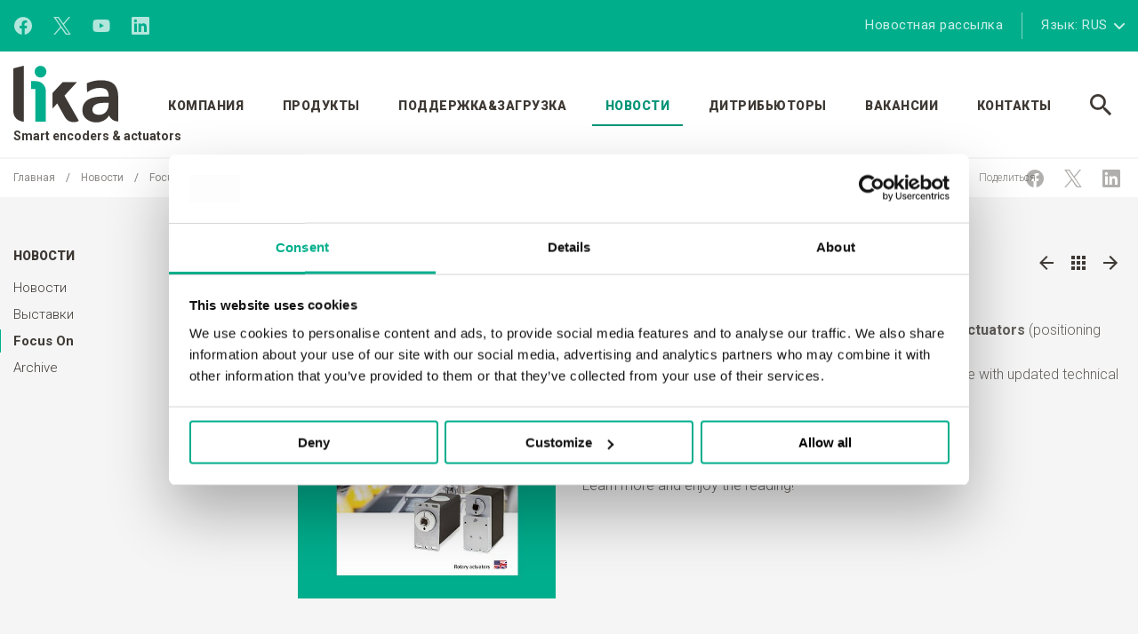

--- FILE ---
content_type: text/html; charset=UTF-8
request_url: https://www.lika.it/rus/news/focus-on/new-drivecod-catalogue
body_size: 135756
content:
<!DOCTYPE html>
<html lang="ru" class="no-js"  >
<head>
	
<!-- Google Tag Manager -->
<script>(function(w,d,s,l,i){w[l]=w[l]||[];w[l].push({'gtm.start':
    new Date().getTime(),event:'gtm.js'});var f=d.getElementsByTagName(s)[0],
    j=d.createElement(s),dl=l!='dataLayer'?'&l='+l:'';j.async=true;j.src=
    'https://www.googletagmanager.com/gtm.js?id='+i+dl;f.parentNode.insertBefore(j,f);
})(window,document,'script','dataLayer','GTM-KJR99DT');</script>
<!-- End Google Tag Manager -->
<!-- Leadinfo tracking code -->
<script type="text/javascript" data-cookieconsent="marketing">
    (function(l,e,a,d,i,n,f,o){if(!l[i]){l.GlobalLeadinfoNamespace=l.GlobalLeadinfoNamespace||[];
    l.GlobalLeadinfoNamespace.push(i);l[i]=function(){(l[i].q=l[i].q||[]).push(arguments)};l[i].t=l[i].t||n;
    l[i].q=l[i].q||[];o=e.createElement(a);f=e.getElementsByTagName(a)[0];o.async=1;o.src=d;f.parentNode.insertBefore(o,f);}
    }(window,document,'script','https://cdn.leadinfo.net/ping.js','leadinfo','LI-67D935373EC3B'));
</script>
<!-- End Leadinfo tracking code -->
<!-- Clarity tracking code -->
<script type="text/javascript" data-cookieconsent="marketing">
    (function(c,l,a,r,i,t,y){
        c[a]=c[a]||function(){(c[a].q=c[a].q||[]).push(arguments)};
        t=l.createElement(r);t.async=1;t.src="https://www.clarity.ms/tag/"+i;
        y=l.getElementsByTagName(r)[0];y.parentNode.insertBefore(t,y);
    })(window, document, "clarity", "script", "r0fh9dmr1d");
</script>
<!-- End Clarity tracking code -->


<meta charset="utf-8">
<meta name="Content-Language" content="ru">

<title>Новости, New DRIVECOD catalogue!  - Focus On | Lika</title>
<meta name="description" content="Введите сейчас и получите больше информации о New DRIVECOD catalogue! . Lika Electronic - это датчики и..."  />
<meta itemprop="name" content="Новости, New DRIVECOD catalogue!  - Focus On | Lika"  />
<meta itemprop="description" content="Введите сейчас и получите больше информации о New DRIVECOD catalogue! . Lika Electronic - это датчики и системы измерения положения."  />
<meta itemprop="image" content="https://www.lika.it/media/1563/Drivecod-catalog.jpg"  />
<meta itemprop="url" content="https://www.lika.it/rus/news/focus-on/new-drivecod-catalogue"  />
<meta property="og:url" content="https://www.lika.it/rus/news/focus-on/new-drivecod-catalogue"  />
<meta property="og:title" content="Новости, New DRIVECOD catalogue!  - Focus On | Lika"  />
<meta property="og:description" content="Введите сейчас и получите больше информации о New DRIVECOD catalogue! . Lika Electronic - это датчики и системы измерения положения."  />
<meta property="og:site_name" content="Новости, New DRIVECOD catalogue!  - Focus On | Lika"  />
<meta property="og:type" content="article"  />
<meta property="og:image" content="https://www.lika.it/media/1563/Drivecod-catalog.jpg"  />
<meta property="og:image:id" content="1563"  />
<meta property="og:locale" content="ru_RU"  />
<meta name="twitter:card" content="summary"  />
<meta name="twitter:url" content="https://www.lika.it/rus/news/focus-on/new-drivecod-catalogue"  />
<meta name="twitter:title" content="Новости, New DRIVECOD catalogue!  - Focus On | Lika"  />
<meta name="twitter:description" content="Введите сейчас и получите больше информации о New DRIVECOD catalogue! . Lika Electronic - это датчики и системы измерения..."  />
<meta property="twitter:image" content="https://www.lika.it/media/1563/Drivecod-catalog.jpg"  />


<!--[if IE]><meta http-equiv='X-UA-Compatible' content='IE=edge,chrome=1'><![endif]-->

<!-- Enables or disables automatic detection of possible phone numbers in a webpage in Safari on iOS. -->
<meta name="format-detection" content="telephone=no">
<!-- Using the viewport meta tag to control layout on mobile browsers -->
<meta name="viewport" content="width=device-width, initial-scale=1, minimum-scale=1, maximum-scale=1">

<!-- If content is set to yes, the web application runs in full-screen mode; otherwise, it does not.
The default behavior is to use Safari to display web content. -->
<meta name="apple-mobile-web-app-capable" content="yes">
<!-- Sets the style of the status bar for a web application.-->
<meta name="apple-mobile-web-app-status-bar-style" content="black">

<!-- Favicons -->
<link rel="apple-touch-icon" sizes="57x57" href="https://www.lika.it/dist/images/favicons/apple-touch-icon-57x57.png">
<link rel="apple-touch-icon" sizes="60x60" href="https://www.lika.it/dist/images/favicons/apple-touch-icon-60x60.png">
<link rel="apple-touch-icon" sizes="72x72" href="https://www.lika.it/dist/images/favicons/apple-touch-icon-72x72.png">
<link rel="apple-touch-icon" sizes="76x76" href="https://www.lika.it/dist/images/favicons/apple-touch-icon-76x76.png">
<link rel="apple-touch-icon" sizes="114x114" href="https://www.lika.it/dist/images/favicons/apple-touch-icon-114x114.png">
<link rel="apple-touch-icon" sizes="120x120" href="https://www.lika.it/dist/images/favicons/apple-touch-icon-120x120.png">
<link rel="apple-touch-icon" sizes="144x144" href="https://www.lika.it/dist/images/favicons/apple-touch-icon-144x144.png">
<link rel="apple-touch-icon" sizes="152x152" href="https://www.lika.it/dist/images/favicons/apple-touch-icon-152x152.png">
<link rel="apple-touch-icon" sizes="180x180" href="https://www.lika.it/dist/images/favicons/apple-touch-icon-180x180.png">
<link rel="icon" type="image/png" href="https://www.lika.it/dist/images/favicons/favicon-32x32.png" sizes="32x32">
<link rel="icon" type="image/png" href="https://www.lika.it/dist/images/favicons/favicon-194x194.png" sizes="194x194">
<link rel="icon" type="image/png" href="https://www.lika.it/dist/images/favicons/favicon-96x96.png" sizes="96x96">
<link rel="icon" type="image/png" href="https://www.lika.it/dist/images/favicons/android-chrome-192x192.png" sizes="192x192">
<link rel="icon" type="image/png" href="https://www.lika.it/dist/images/favicons/favicon-16x16.png" sizes="16x16">
<link rel="manifest" href="https://www.lika.it/favicons/manifest.json">
<link rel="mask-icon" href="https://www.lika.it/dist/images/favicons/safari-pinned-tab.svg" color="#00ae8c">
<meta name="msapplication-TileColor" content="#ffffff">
<meta name="msapplication-TileImage" content="https://www.lika.it/dist/images/favicons/mstile-144x144.png">
<meta name="msapplication-config" content="https://www.lika.it/favicons/browserconfig.xml">
<meta name="theme-color" content="#ffffff">

<link href='https://fonts.googleapis.com/css?family=Roboto:400,300,500,700,900,400italic&subset=latin,cyrillic-ext,latin-ext,cyrillic' rel='stylesheet' type='text/css'>

<link rel="stylesheet" type="text/css" href="https://www.lika.it/dist/css/vendors.min.css">
<link rel="stylesheet" type="text/css" href="https://www.lika.it/dist/css/style.min.css">

</head>

<body>
	<!-- seo -->
	<noscript><iframe src="https://www.googletagmanager.com/ns.html?id=GTM-KJR99DT" height="0" width="0" style="display:none;visibility:hidden"></iframe></noscript>
	<!-- /seo -->

<div id="wrapper">

	<svg viewBox="0 0 100 100" xmlns="http://www.w3.org/2000/svg" style="display: none;"><symbol viewBox="0 0 127 65" id="icon--35-years-young"><title>35-years-young</title><g fill="#3E3935"><path d="M75.3 20.5v.8c0 .7.3 1.2.9 1.2.6 0 1-.4 1-1.4v-.9c0-1.3-.5-1.7-1.7-1.7V17c1.2 0 1.6-.4 1.6-1.8 0-1.1-.2-1.6-.8-1.6-.6 0-.9.3-.9 1.2v.5h-1.8v-.6c0-1.6 1-2.7 2.8-2.7 1.7 0 2.6 1.5 2.6 3 0 1.4-.2 2.1-1.3 2.7 1.2.6 1.5 1.3 1.5 2.9 0 2.3-.9 3.5-2.9 3.5-1.7 0-2.7-.8-2.7-2.9v-.7h1.7zM81.9 20.5v.9c0 .6.4 1 .9 1 .6 0 1-.4 1-1.4v-2.7c0-.8-.4-1.1-.8-1.1-.6 0-.9.4-1.1.9h-1.6c.1-1.8.1-3.3.1-6.1h4.9l-.1 1.7H82v2.7c.5-.6.9-.7 1.6-.7 1.6 0 2.2 1.1 2.2 3.1v1.6c0 2.5-.8 3.7-2.7 3.7-1.6 0-2.9-.7-2.9-2.7v-.9h1.7zM94.8 23.9h-2V19l-2.4-6.9h2.1l1.4 4.5 1.4-4.5h2.1L94.8 19v4.9zM98.4 23.9V12.2h5.4V14h-3.4v3h2.6v1.8h-2.6v3.5h3.6v1.8h-5.6zM106.8 23.9h-2l2.2-11.8h2.5l2.2 11.8h-2l-.4-2.6h-2.2l-.3 2.6zm.6-4.3h1.6l-.8-5.1-.8 5.1zM114.9 23.9h-2V12.2h2.8c2.3 0 3.4 1 3.4 3.5 0 1.9-.7 2.7-1.4 3l1.7 5.3h-2.1l-1.4-4.9h-1v4.8zm0-6.5h.7c1.1 0 1.5-.4 1.5-1.8s-.4-1.8-1.5-1.8h-.7v3.6zM124.4 15.1c-.1-1-.6-1.3-1.1-1.3-.7 0-1 .4-1 1.2 0 2 4.1 3 4.1 6.2 0 1.9-1.3 3-3.2 3-1.9 0-3-1.5-3-3.3l1.9-.3c.1 1.2.6 1.8 1.2 1.8.7 0 1.2-.4 1.2-1.1 0-2.3-4.1-3-4.1-6.3 0-1.9 1.1-2.9 3.1-2.9 1.6 0 2.6 1.2 2.8 2.9l-1.9.1zM77.3 38.8h-2v-4.9L72.9 27H75l1.4 4.5 1.4-4.5h2.1l-2.4 6.9v4.9zM80.6 29.9c0-1.7 1-3 3.1-3s3.1 1.4 3.1 3V36c0 1.7-1 3-3.1 3s-3.1-1.4-3.1-3v-6.1zm2 6c0 .9.3 1.3 1.1 1.3s1.1-.4 1.1-1.3v-6c0-.9-.3-1.3-1.1-1.3s-1.1.4-1.1 1.3v6zM88.4 27h2v8.9c0 .9.3 1.3 1.1 1.3.7 0 1.1-.4 1.1-1.3V27h2v8.8c0 2-1.2 3.1-3.1 3.1s-3.1-1.1-3.1-3.1V27zM96.2 38.8V27h1.9l2.5 6.7V27h1.8v11.8h-1.8L98 31.4v7.4h-1.8zM106.9 32.8h3.3v6h-1l-.4-.9c-.6.7-1.1 1-2 1-1.6 0-2.7-1.1-2.7-3v-6.1c0-1.7 1-3 3-3s3 1.5 3 3.2v.8h-1.9c0-1.8-.4-2.2-1.2-2.2-.5 0-.9.3-.9 1.3V36c0 .8.2 1.2.9 1.2.8 0 1.1-.5 1.1-1.6v-1.1h-1.3v-1.7zM74.2 53.7v-.9h1.3v-8.3l-1.3.1V44c.6-.1 1.2-.4 1.6-.8h.7v9.6h1.2v.9h-3.5zM79.9 51.8c.1 1 .7 1.2 1.1 1.2.9 0 1.5-1.3 1.5-4.1-.4.4-1 .8-1.6.8-1.2 0-2.2-.8-2.2-3.2 0-2 .9-3.2 2.2-3.2 1.8 0 2.6 1 2.6 4.7 0 4.1-1 5.9-2.6 5.9-1.3 0-1.8-.8-2-2l1-.1zm2.7-4.9c0-2.1-.5-2.8-1.5-2.8-.8 0-1.3.6-1.3 2.4 0 1.8.6 2.3 1.3 2.3.7 0 1.2-.4 1.5-.9v-1zM87.4 53.8c-1.6 0-2.5-1.3-2.5-2.7 0-1.3.7-2.2 1.7-2.9-.9-.7-1.4-1.4-1.4-2.7 0-1.4 1-2.3 2.3-2.3s2.3 1 2.3 2.3c0 1.2-.5 1.9-1.4 2.7 1 .7 1.7 1.6 1.7 2.9-.2 1.5-1.1 2.7-2.7 2.7zm0-5.1c-.8.6-1.5 1.3-1.5 2.4 0 .8.5 1.8 1.5 1.8 1.1 0 1.5-1 1.5-1.8 0-1.1-.7-1.8-1.5-2.4zm0-4.6c-.9 0-1.3.7-1.3 1.3 0 1 .5 1.8 1.3 2.3.8-.5 1.3-1.2 1.3-2.3 0-.6-.4-1.3-1.3-1.3zM91.1 53.7v-.9c.9-3.1 3.8-4.8 3.8-7.1 0-1.1-.5-1.6-1.2-1.6-.8 0-1.4.6-1.5 2.2h-.9c.1-2.3 1.2-3 2.4-3 1.4 0 2.3.9 2.3 2.6 0 2.6-2.3 3.4-3.9 7H96v.9h-4.9zM98.8 52.3v1.3h-1.2v-1.3h1.2zM100.3 53.7v-.9c.9-3.1 3.8-4.8 3.8-7.1 0-1.1-.5-1.6-1.2-1.6-.8 0-1.4.6-1.5 2.2h-.9c.1-2.3 1.2-3 2.4-3 1.4 0 2.3.9 2.3 2.6 0 2.6-2.3 3.4-3.9 7h3.9v.9h-4.9zM109 53.8c-1.7 0-2.5-1.6-2.5-5.3 0-3.7.8-5.3 2.5-5.3s2.5 1.6 2.5 5.3c0 3.7-.8 5.3-2.5 5.3zm0-9.7c-.9 0-1.5 1.1-1.5 4.4s.5 4.4 1.5 4.4c.9 0 1.5-1.1 1.5-4.4s-.6-4.4-1.5-4.4zM112.7 53.7v-.9h1.3v-8.3l-1.3.1V44c.6-.1 1.2-.4 1.6-.8h.7v9.6h1.2v.9h-3.5zM117.4 43.4h4.6v.5l-3 9.8h-1.1l3-9.4h-3.5v-.9z"/></g><path fill="#3E3935" d="M32.8.5C15.1.5.8 14.8.8 32.5s14.3 32 32 32 32-14.3 32-32-14.3-32-32-32zM50.1 45c-2.1 1.9-5 2.8-8.6 2.8-3.3 0-5.8-.8-7.6-2.3-1.2-1-2-2.3-2.5-3.9-.5 1.5-1.4 2.7-2.6 3.7-2.1 1.7-4.9 2.6-8.5 2.6-3.4 0-6.1-.9-8-2.6-1.9-1.7-2.8-4.2-2.9-7.4h7c0 1.4.4 2.5 1.1 3.2.7.7 1.7 1.1 3.1 1.1 1.2 0 2.1-.4 2.9-1.1.7-.7 1.1-1.6 1.1-2.8 0-1.3-.4-2.3-1.3-3-.9-.7-2.2-1-4-1h-.6v-5h.5c1.6 0 2.8-.3 3.6-.9.8-.6 1.2-1.5 1.2-2.8 0-1-.3-1.9-.9-2.5-.6-.6-1.4-.9-2.4-.9-1.2 0-2.2.3-2.8 1-.7.7-1 1.7-1.1 3H10c.1-3 1-5.3 2.9-6.9 1.9-1.6 4.5-2.4 8-2.4 3.1 0 5.5.7 7.4 2.2 1.8 1.4 2.8 3.4 2.8 5.8 0 1.3-.3 2.5-.9 3.5-.6 1-1.5 2-2.7 2.8 1.5.6 2.6 1.6 3.3 2.8.7 1.2 1.1 2.7 1.1 4.3v.4H38c.1 1.1.4 1.9 1.1 2.5.7.6 1.5.9 2.6.9 1.3 0 2.3-.4 3-1.2.7-.8 1-1.9 1-3.5 0-1.5-.3-2.7-1-3.5-.7-.8-1.6-1.3-2.8-1.3-.8 0-1.5.1-2.1.4-.6.3-1.1.8-1.5 1.4h-6.4V17.6h20.3v5.8H38.1v5c1-.9 2.6-1.3 5.7-1.3 3 0 5.2.9 6.9 2.7 1.7 1.8 2.6 4.2 2.6 7.2 0 3.6-1.1 6.2-3.2 8zm5-27.6h-.5v1.3c0 .2.1.2.2.2h.2v.6h-.4c-.5 0-.8-.4-.8-.8v-1.3h-.3v-.5h.3v-.8h.7v.8h.5v.5zm2.1 2.1v-1.6c0-.4-.2-.5-.4-.5s-.4.1-.4.5v1.6h-.7v-3.6h.7V17c.2-.2.4-.3.6-.3.6 0 .9.4.9 1v1.7h-.7z"/></symbol><symbol viewBox="0 0 12 7" id="icon--arrow--down"><title>arrow--down</title><path d="M11 0c-.2 0-.5.1-.7.3L6 4.6 1.7.3C1.5.1 1.2 0 1 0S.5.1.3.3C.1.5 0 .7 0 1c0 .3.1.5.3.7l5 5c.2.2.4.3.7.3.2 0 .5-.1.7-.3l5-5c.4-.4.4-1 0-1.4-.2-.2-.5-.3-.7-.3"/></symbol><symbol viewBox="-469 271 20 20" id="icon--arrow--left"><title>arrow--left</title><path d="M-459 271l1.8 1.8-7 7h15.2v2.5h-15.2l7 7-1.8 1.7-10-10 10-10z"/></symbol><symbol viewBox="-469 271 20 20" id="icon--arrow--right"><title>arrow--right</title><path d="M-449 281l-10 10-1.8-1.8 7-7H-469v-2.5h15.2l-7-7 1.8-1.7 10 10z"/></symbol><symbol viewBox="0 0 162.2 293" id="icon--attuatori-rotativi"><title>attuatori-rotativi</title><path d="M81.1 166.8c-32.5 0-59.4-26.5-59.8-59-.5-32.5 25.6-59.7 58.1-60.6h.2s.1 0 .1.1c.1.1.1.2.2.3V57h2.3v-9.4-.1c0-.1.1-.2.1-.2s.1-.1.2-.1h.2c32.5.9 58.6 28.1 58.1 60.6-.4 32.5-27.2 59-59.7 59zm-58.8-59c.4 32 26.8 58 58.8 58 32 0 58.4-26 58.8-58 .4-31.8-24.9-58.5-56.7-59.6v28.7c15.1 1.1 27.1 13.2 28 28.4v.1c0 .3-.2.5-.5.5h-6.6c-.3 0-.5-.2-.5-.5s.2-.5.5-.5h6.1C109.1 90.5 97.7 79 83.3 78v6.1c0 .3-.2.5-.5.5s-.5-.2-.5-.5V71.4H80v12.7c0 .3-.2.5-.5.5s-.5-.2-.5-.5V78c-14.5.9-25.9 12.4-27 26.8h6.1c.3 0 .5.2.5.5s-.2.5-.5.5h-6v2.3h6c.3 0 .5.2.5.5s-.2.5-.5.5H51.5c-.3 0-.5-.2-.5-.5 0-.1.1-.3.1-.4v-2.6c-.1-.1-.1-.1-.1-.2v-.1c.9-15.2 12.8-27.3 28-28.4v-.5C63 77.5 50.5 90.8 50.5 107c0 16.1 12.5 29.4 28.5 30.6V130c0-.3.2-.5.5-.5s.5.2.5.5v13.5c0 .3-.2.5-.5.5s-.5-.2-.5-.5v-4.9c-16.6-1.1-29.5-14.9-29.5-31.6 0-16.7 12.9-30.4 29.5-31.6V48.2C47.2 49.3 21.8 76 22.3 107.8zm57.6-37.6h2.3V58h-2.3v12.2zm2.8 73.7c-.3 0-.5-.2-.5-.5V130c0-.3.2-.5.5-.5s.5.2.5.5v13.5c0 .2-.2.4-.5.4zm28-34.8h-6.6c-.3 0-.5-.2-.5-.5s.2-.5.5-.5h6.6c.3 0 .5.2.5.5s-.2.5-.5.5zm-29.6 70.8c-40.3 0-73-32.7-73-73s32.7-73 73-73 73 32.7 73 73-32.8 73-73 73zm0-143c-38.6 0-70 31.4-70 70s31.4 70 70 70 70-31.4 70-70-31.4-70-70-70zm1.6 101.6c-.3 0-.5-.2-.5-.5s.2-.5.5-.5c16.3-.9 29-14.3 29-30.6S99 77.2 82.7 76.3c-.3 0-.5-.3-.5-.5s.2-.5.5-.5c16.8.9 30 14.8 30 31.6 0 16.9-13.1 30.8-30 31.6zm0-1.4c-.3 0-.5-.2-.5-.5s.2-.5.5-.5c14.7-.8 26.5-12.4 27.5-27.1-.1-.1-.1-.2-.1-.4.1-1.1.1-2.2 0-3.2 0-.3.2-.5.5-.5s.5.2.5.5c.1 1 .1 2 0 3 .1.1.2.2.1.4-.9 15.2-13.1 27.4-28.5 28.3zm-3.3 0C64 136.2 51.8 124 51 108.6c0-.3.2-.5.5-.5s.5.2.5.5c.8 14.9 12.6 26.7 27.5 27.5.3 0 .5.3.5.5-.1.3-.3.5-.6.5zm1.7-6.6c-13 0-23.6-10.6-23.6-23.6 0-13 10.6-23.6 23.6-23.6 13 0 23.6 10.6 23.6 23.6-.1 13-10.6 23.6-23.6 23.6zm0-46.1c-12.4 0-22.6 10.1-22.6 22.6 0 12.4 10.1 22.6 22.6 22.6 12.4 0 22.6-10.1 22.6-22.6-.1-12.5-10.2-22.6-22.6-22.6zM152.4 293H9.7c-5.4 0-9.7-4.4-9.7-9.7V9.7C0 4.4 4.4 0 9.7 0h142.7c5.4 0 9.7 4.4 9.7 9.7v273.5c.1 5.4-4.3 9.8-9.7 9.8zM9.7 3C6 3 3 6 3 9.7v273.5c0 3.7 3 6.7 6.7 6.7h142.7c3.7 0 6.7-3 6.7-6.7V9.7c0-3.7-3-6.7-6.7-6.7H9.7zm134 24.7h-23.1c-5.4 0-9.7-4.4-9.7-9.7 0-5.4 4.4-9.7 9.7-9.7h23.1c3.5 0 6.7 1.9 8.4 4.9 1.7 3 1.7 6.7 0 9.7-1.7 3-5 4.8-8.4 4.8zm-23.1-16.5c-3.7 0-6.7 3-6.7 6.7s3 6.7 6.7 6.7h23.1c2.4 0 4.6-1.3 5.8-3.4 1.2-2.1 1.2-4.7 0-6.7-1.2-2.1-3.4-3.4-5.8-3.4h-23.1zM41.5 27.7h-23c-5.4 0-9.7-4.4-9.7-9.7 0-5.4 4.4-9.7 9.7-9.7h23.1c3.5 0 6.7 1.9 8.4 4.9 1.7 3 1.7 6.7 0 9.7-1.8 3-5 4.8-8.5 4.8zm-23-16.5c-3.7 0-6.7 3-6.7 6.7s3 6.7 6.7 6.7h23.1c2.4 0 4.6-1.3 5.8-3.4 1.2-2.1 1.2-4.7 0-6.7-1.2-2.1-3.4-3.4-5.8-3.4H18.5zm62.6 145.7c-3.6 0-6.6-2.7-7-6.2-.4-3.5 1.8-6.9 5.3-7.8.3-.1.5.1.6.4.1.3-.1.5-.4.6-3 .8-4.9 3.6-4.5 6.7.4 3 3 5.3 6 5.3 3.1 0 5.6-2.3 6-5.3.4-3-1.6-5.9-4.5-6.7-.3-.1-.4-.3-.4-.6.1-.3.3-.4.6-.4 3.4.9 5.7 4.2 5.3 7.8-.4 3.5-3.5 6.2-7 6.2zm1.6-85.7h-3.3c-.3 0-.5-.2-.5-.5s.2-.5.5-.5h3.3c.3 0 .5.2.5.5s-.2.5-.5.5zm0-13.2h-3.3c-.3 0-.5-.2-.5-.5s.2-.5.5-.5h3.3c.3 0 .5.2.5.5s-.2.5-.5.5zm61 226.8h-23.1c-5.4 0-9.7-4.4-9.7-9.7 0-5.4 4.4-9.7 9.7-9.7h23.1c3.5 0 6.7 1.9 8.4 4.9 1.7 3 1.7 6.7 0 9.7-1.7 2.9-5 4.8-8.4 4.8zm-23.1-16.5c-3.7 0-6.7 3-6.7 6.7s3 6.7 6.7 6.7h23.1c2.4 0 4.6-1.3 5.8-3.4 1.2-2.1 1.2-4.6 0-6.7-1.2-2.1-3.4-3.4-5.8-3.4h-23.1zm-79.1 16.5h-23c-5.4 0-9.7-4.4-9.7-9.7 0-5.4 4.4-9.7 9.7-9.7h23.1c3.5 0 6.7 1.9 8.4 4.9 1.7 3 1.7 6.7 0 9.7-1.8 2.9-5 4.8-8.5 4.8zm-23-16.5c-3.7 0-6.7 3-6.7 6.7s3 6.7 6.7 6.7h23.1c2.4 0 4.6-1.3 5.8-3.4 1.2-2.1 1.2-4.6 0-6.7-1.2-2.1-3.4-3.4-5.8-3.4H18.5z"/></symbol><symbol viewBox="0 0 40 40" id="icon--calendar"><title>calendar</title><path d="M33.8 5H30V.6c0-.3-.3-.6-.6-.6h-1.2c-.3 0-.6.3-.6.6V5h-15V.6c0-.3-.3-.6-.6-.6h-1.2c-.5 0-.8.3-.8.6V5H6.2c-2 0-3.7 1.7-3.7 3.8v27.5c0 2.1 1.7 3.8 3.8 3.8h27.5c2.1 0 3.8-1.7 3.8-3.8V8.8C37.5 6.7 35.8 5 33.8 5zM35 36.2c0 .7-.6 1.2-1.2 1.2H6.2c-.7 0-1.2-.6-1.2-1.2V15h30v21.2zm0-23.7H5V8.8c0-.7.6-1.2 1.2-1.2h27.5c.7 0 1.2.6 1.2 1.2v3.7zM11.2 30h7.5c.7 0 1.2-.6 1.2-1.2v-7.5c0-.7-.6-1.2-1.2-1.2h-7.5c-.7 0-1.2.6-1.2 1.2v7.5c0 .6.6 1.2 1.2 1.2zm1.3-7.5h5v5h-5v-5z"/></symbol><symbol viewBox="-199 1.7 560 558.8" id="icon--close_modal_window"><title>close_modal_window</title><path d="M361 34L328.5 1.7 81 248.7l-247.5-247L-199 34 48.5 281.1-199 528.2l32.5 32.3L81 313.5l247.5 247 32.5-32.3-247.5-247.1"/></symbol><symbol viewBox="0 0 24 24" id="icon--configurator"><title>configurator</title><path d="M0 18.7v2.7h8v-2.7H0zm0-16v2.7h13.3V2.7H0zM13.3 24v-2.7H24v-2.7H13.3V16h-2.7v8h2.7zm-8-16v2.7H0v2.7h5.3V16H8V8H5.3zM24 13.3v-2.7H10.7v2.7H24zM16 8h2.7V5.3H24V2.7h-5.3V0H16v8z"/></symbol><symbol viewBox="-332 242.5 293.1 76.5" id="icon--encoder-lineari"><title>encoder-lineari</title><path d="M-170.7 315l-7.6-7.6.4-.4-.4.4-.3-.3v.1c0 1.1-.8 1.9-1.9 1.9h-101.8c-1.1 0-1.9-.8-1.9-1.9v-.2l-.3.3-.4-.4.4.4-7.6 7.6-.4-.4h-.4c0-.7.1-1.4.3-2.1h.1l-.2-.1c.2-.6.6-1.1.9-1.5l5-5 .7.7-.6-.8c.2-.1.3-.3.3-.7 0-.3-.1-.7-.3-.8l.3-.3-.3.3c-.2-.2-.6-.4-.8-.4v-.5h-.5v-10.7c0-1 .8-1.8 1.8-1.8h2V251c0-4.7 3.8-8.5 8.5-8.5h91.3c1.7 0 3.2.7 4.3 1.9.8.9 1.4 2.1 1.5 3.3h5.4c.6 0 1.1.6 1.1 1.2v1.9h.7l6.5.2v.5h.5v1.2h87.3v.4l.5-.1.4 2.3-.5.1.5-.1 1.4 11.4-.5.1h.5v.2h-.5v.5h-89.1v1.2h-.5v.5l-6.5.2h-.7v1.9h-1v-22.4c0-.1-.1-.2-.2-.2h-5.3v22.8h5.4v1h-5.4v18.4h2v1h-2v13.7l7.7 7.7c0-.2-.1-.3-.1-.5l.5-.2-.5.1c-.1-.3-.3-.6-.7-1l.7-.7c.4.4.8.9.9 1.5.2.6.3 1.4.3 2.1h-.5l-.4.4zm-121-2.3c.1.2 0 .3 0 .4l7.5-7.5v-13.7h-2c-.4 0-.8.4-.8.8V303c.4.1.8.3 1.1.6.4.4.5 1.1.5 1.5v.1c0 .5-.1 1.1-.7 1.5l.1.1-5 5-.4-.4.4.4c-.3.1-.5.5-.7.9zm16-69.2c-4.1 0-7.5 3.4-7.5 7.5v56.1c0 .5.4.9.9.9h101.8c.5 0 .9-.4.9-.9v-58.4c.1-1.3-.4-2.7-1.3-3.7s-2.2-1.5-3.5-1.5h-91.3zm103.6 8.3v16.6l2.6-.1 4.1-.1V252l-4.7-.1v.1l-2-.2zm7.7 14.7h88.6l-1.4-11-.3-1.8h-86.9v12.8zm-7.4 45.2l-5-5 .1-.1c-.6-.4-.7-1-.7-1.5v-.1c0-.3.1-1 .5-1.5.3-.3.7-.5 1.1-.6v-10.3c0-.4-.4-.8-.8-.8v-1c1 0 1.8.8 1.8 1.8v10.7h-.5v.5c-.3 0-.6.2-.8.4l-.4-.4.4.4c-.1.1-.2.5-.3.8 0 .4.1.6.3.7l-.6.8.7-.7 5 5-.8.9zm-1.4-39.2v-1c.1 0 .2-.1.2-.2h1c0 .7-.5 1.2-1.2 1.2zm-55.7-12c-3.7 0-6.8-3.1-6.8-6.8s3.1-6.8 6.8-6.8 6.8 3.1 6.8 6.8-3.1 6.8-6.8 6.8zm0-12.6c-3.2 0-5.8 2.6-5.8 5.8s2.6 5.8 5.8 5.8 5.8-2.6 5.8-5.8-2.6-5.8-5.8-5.8zm-42.2 12.6c-3.7 0-6.8-3.1-6.8-6.8s3.1-6.8 6.8-6.8 6.8 3.1 6.8 6.8-3.1 6.8-6.8 6.8zm0-12.6c-3.2 0-5.8 2.6-5.8 5.8s2.6 5.8 5.8 5.8 5.8-2.6 5.8-5.8-2.6-5.8-5.8-5.8zm-60.9 68.2h293.1v2.8H-332v-2.8z"/></symbol><symbol viewBox="-29.9 47.8 293.1 218.2" id="icon--encoder-rotativi"><title>encoder-rotativi</title><path d="M202.2 223.7h-29.7c-.8 0-1.5-.7-1.5-1.5s.7-1.5 1.5-1.5h28.2V89.9h-28.2c-.8 0-1.5-.7-1.5-1.5s.7-1.5 1.5-1.5h29.7c.8 0 1.5.7 1.5 1.5v50.5h58c.8 0 1.5.7 1.5 1.5v33.4c0 .8-.7 1.5-1.5 1.5h-58v46.8c0 .9-.7 1.6-1.5 1.6zm1.5-51.3h56.5V142h-56.5v30.4zm-1.6 51.2h-29.7c-.8 0-1.5-.7-1.5-1.5V88.5c0-.8.7-1.5 1.5-1.5h29.7c.8 0 1.5.7 1.5 1.5V139h57.9c.8 0 1.5.7 1.5 1.5v33.4c0 .8-.7 1.5-1.5 1.5h-57.9v46.7c0 .9-.7 1.5-1.5 1.5zm-28.2-3h26.7v-46.8c0-.8.7-1.5 1.5-1.5H260v-30.4h-57.9c-.8 0-1.5-.7-1.5-1.5V89.9h-26.7v130.7zm-9.5 45.4H-20.4c-5.2 0-9.5-4.3-9.5-9.5V57.3c0-5.2 4.3-9.5 9.5-9.5h184.8c5.2 0 9.5 4.3 9.5 9.5v199.2c0 5.3-4.2 9.5-9.5 9.5zM-20.4 50.9c-3.6 0-6.5 2.9-6.5 6.5v199.2c0 3.6 2.9 6.5 6.5 6.5h184.8c3.6 0 6.5-2.9 6.5-6.5V57.3c0-3.6-2.9-6.5-6.5-6.5H-20.4v.1z"/></symbol><symbol viewBox="0 0 19.8 20" id="icon--facebook"><title>facebook</title><path d="M19.9 10.1c0-5.5-4.5-10-10-10s-10 4.5-10 10c0 5 3.7 9.1 8.4 9.9v-7H5.8v-2.9h2.6V7.9C8.3 5.4 9.8 4 12.1 4c1.1 0 2.2.2 2.2.2v2.4h-1.2c-1.2 0-1.6.8-1.6 1.6v1.9h2.8l-.4 2.9h-2.3v7c4.6-.8 8.3-4.9 8.3-9.9z"/></symbol><symbol viewBox="-333 208.7 293 145.3" id="icon--giunti"><title>giunti</title><path d="M-292.7 347.5h-1.5V234.6l1.5-.1c4.4 0 8 3.6 8 8v97c0 4.4-3.6 8-8 8zm1.5-109.8v106.5c2-.6 3.5-2.5 3.5-4.8v-97c0-2.1-1.5-4-3.5-4.7zm-7.9 116.4H-325c-4.4 0-8-3.6-8-8v-110c0-4.4 3.6-8 8-8h25.8c4.5 0 8 3.5 8 7.9l.1 110.2c0 4.4-3.6 7.9-8 7.9zm-25.9-123c-2.8 0-5 2.2-5 5v110c0 2.8 2.2 5 5 5h25.9c2.8 0 5-2.2 5-4.9l-.1-110.2c0-2.7-2.2-4.9-5-4.9H-325zm98.5 116.4h-1.5c-4.4 0-8-3.6-8-8v-97c0-4.4 3.6-8 8-8h1.5v113zm-3-109.8c-2 .6-3.5 2.5-3.5 4.8v97c0 2.2 1.5 4.1 3.5 4.8V237.7zm33.9 116.4h-25.9c-4.4 0-8-3.5-8-7.9V236c0-4.4 3.5-7.9 8-7.9h25.9c4.4 0 8 3.6 8 8v110c0 4.4-3.6 8-8 8zm-30.9-118v110.1c0 2.7 2.2 4.9 5 4.9h25.9c2.8 0 5-2.2 5-5v-110c0-2.8-2.2-5-5-5h-25.9c-2.8 0-5 2.2-5 5zm-29.9 5.3l-1-1c-1.6-1.6-4.1-1.6-5.8 0l-1 1 2.1 2.1.9-1c.5-.5 1.2-.5 1.6 0l1 1 2.2-2.1zm-23 0l-1-1c-1.6-1.6-4.1-1.6-5.8 0l-1 1 2.1 2.1.9-1c.5-.5 1.2-.5 1.6 0l1 1 2.2-2.1zm4.7 3.2l1-1-2.1-2.1-.9 1c-.5.5-1.2.5-1.6 0l-1-1-2.1 2.1 1 1c.8.8 1.8 1.2 2.9 1.2.8-.1 1.9-.5 2.8-1.2zm6.8-3.2l-1-1c-1.6-1.6-4.1-1.6-5.8 0l-1 1 2.1 2.1.9-1c.5-.5 1.2-.5 1.6 0l1 1 2.2-2.1zm16.2 3.2l1-1-2.1-2.1-.9 1c-.5.5-1.2.5-1.6 0l-1-1-2.1 2.1 1 1c.8.8 1.8 1.2 2.9 1.2.8-.1 1.9-.5 2.8-1.2zm6.8-3.2l-1-1c-1.6-1.6-4.1-1.6-5.8 0l-1 1 2.1 2.1.9-1c.5-.5 1.2-.5 1.6 0l1 1 2.2-2.1zm4.7 3.2l1-1-2.1-2.1-.9 1c-.5.5-1.2.5-1.6 0l-1-1-2.1 2.1 1 1c.8.8 1.8 1.2 2.9 1.2.8-.1 1.9-.5 2.8-1.2zm6.8-3.2l-1-1c-1.6-1.6-4.1-1.6-5.8 0l-1 1 2.1 2.1.9-1c.5-.5 1.2-.5 1.6 0l1 1 2.2-2.1zm-29.8 3.2l1-1-2.1-2.1-.9 1c-.5.5-1.2.5-1.6 0l-1-1-2.1 2.1 1 1c.8.8 1.8 1.2 2.9 1.2.8-.1 1.9-.5 2.8-1.2zm5.8 97.1l1-1-2.1-2.1-1 1c-.4.4-1.1.4-1.6 0l-1-1-2.1 2.1 1.1 1c.8.8 1.9 1.1 2.9 1.1.9 0 2-.4 2.8-1.1zm-23 0l1-1-2.1-2.1-1 1c-.4.4-1.1.4-1.6 0l-1-1-2.1 2.1 1.1 1c.8.8 1.9 1.1 2.9 1.1.9 0 2-.4 2.8-1.1zm6.7-3.2l-1.1-1c-1.7-1.5-4.2-1.5-5.8 0l-1 1 2.1 2.1 1-1c.4-.4 1.1-.4 1.6 0l1 1 2.2-2.1zm4.8 3.2l1-1-2.1-2.1-1 1c-.4.4-1.1.4-1.6 0l-1-1-2.1 2.1 1.1 1c.8.8 1.9 1.1 2.9 1.1.9 0 2-.4 2.8-1.1zm18.2-3.2l-1.1-1c-1.7-1.5-4.2-1.5-5.8 0l-1 1 2.1 2.1 1-1c.4-.4 1.1-.4 1.6 0l1 1 2.2-2.1zm4.8 3.2l1-1-2.1-2.1-1 1c-.4.4-1.1.4-1.6 0l-1-1-2.1 2.1 1.1 1c.8.8 1.9 1.1 2.9 1.1.9 0 2-.4 2.8-1.1zm6.7-3.2l-1.1-1c-1.7-1.5-4.2-1.5-5.8 0l-1 1 2.1 2.1 1-1c.4-.4 1.1-.4 1.6 0l1 1 2.2-2.1zm4.8 3.2l1-1-2.1-2.1-1 1c-.4.4-1.1.4-1.6 0l-1-1-2.1 2.1 1.1 1c.8.8 1.9 1.1 2.9 1.1.9 0 2-.4 2.8-1.1zm-27.8-3.2l-1.1-1c-1.7-1.5-4.2-1.5-5.8 0l-1 1 2.1 2.1 1-1c.4-.4 1.1-.4 1.6 0l1 1 2.2-2.1zM-48 354h-110c-4.4 0-8-3.6-8-8v-25.9c0-4.4 3.6-8 8-8l110-5.1c4.4 0 8 3.6 8 8v31c0 4.4-3.6 8-8 8zm0-44l-110 5.1c-2.8 0-5.1 2.2-5.1 5V346c0 2.8 2.2 5 5 5h110c2.8 0 5-2.2 5-5v-31c.1-2.7-2.1-5-4.9-5zm-109.9-54.2c-4.5 0-8.1-3.6-8.1-8v-31.1c0-4.4 3.6-8 8-8h110c4.4 0 8 3.6 8 8v25.9c0 4.4-3.6 8-8 8l-109.9 5.2zm-.1-44.1c-2.8 0-5 2.2-5 5v31.1c0 2.8 2.2 5 5 5l109.9-5.2c2.8 0 5.1-2.2 5.1-5v-25.9c0-2.8-2.2-5-5-5h-110zm110.1 83.4l-.1-3-109.9 5.2.1 3 109.9-5.2zm0-14.8l-.1-3-109.9 5.1.1 3 109.9-5.1zm0-14.9l-.1-3-109.9 5.2.1 3 109.9-5.2zm-108.5-10.9h-3v59.2h3v-59.2zm109.7-5.5h-3v59.2h3V249z"/></symbol><symbol viewBox="-455 256 49 49" id="icon--google-plus--frame"><title>google-plus--frame</title><path d="M-453.6 256.2c.6-.2 1.3-.2 1.9-.2h42.9c1.6-.2 3 1.2 2.8 2.8v43.3c.2 1.6-1.2 3-2.8 2.9h-43.3c-1.6.2-3-1.3-2.8-2.9-.1-14.4-.1-28.8-.1-43.3-.1-1 .5-2 1.4-2.6zm9.7 24.3c-.1 3.6 2.4 7 5.8 8.1 3.2 1.1 7.1.3 9.2-2.5 1.5-1.9 1.9-4.5 1.7-6.8h-8.2v2.9c1.6 0 3.3 0 4.9.1-.4 1.4-1.3 2.7-2.8 3.2-2.7 1.2-6.3-.4-7.1-3.3-1-2.8.7-6.1 3.5-6.9 1.7-.6 3.6.1 5 1 .8-.7 1.5-1.5 2.2-2.2-1.7-1.4-3.9-2.3-6.1-2.1-4.4 0-8.3 4.1-8.1 8.5zm22-3.7v2.4h-2.4v2.4h2.4v2.4h2.4v-2.4h2.4v-2.4h-2.4v-2.4h-2.4z"/></symbol><symbol viewBox="-469 271 20 20" id="icon--google-plus"><title>google-plus</title><path d="M-469 281c0 2.6 1.8 5.1 4.4 6 2.4.8 5.3.3 6.8-1.8 1.2-1.4 1.4-3.3 1.3-5.1h-6v2.2h3.6c-.4 1-1 2.1-2.1 2.4-2.1.9-4.6-.3-5.3-2.4-.8-2.1.5-4.5 2.6-5.1 1.3-.5 2.6.1 3.7.6.5-.5 1.2-1.2 1.5-1.7-1.3-1-2.8-1.7-4.5-1.5-3.3.3-6.1 3.2-6 6.4zm16.4-2.7v1.8h-1.8v1.8h1.8v1.8h1.8v-1.8h1.8v-1.8h-1.8v-1.8h-1.8z"/></symbol><symbol viewBox="0 0 503.8 503.8" id="icon--instagram"><title>instagram</title><path d="M251.9 45.4c67.3 0 75.2.3 101.8 1.5 24.6 1.1 37.9 5.2 46.8 8.7 11.8 4.6 20.2 10 29 18.8s14.3 17.2 18.8 29c3.4 8.9 7.6 22.2 8.7 46.8 1.2 26.6 1.5 34.5 1.5 101.8s-.3 75.2-1.5 101.8c-1.1 24.6-5.2 37.9-8.7 46.8-4.6 11.8-10 20.2-18.8 29s-17.2 14.3-29 18.8c-8.9 3.4-22.2 7.6-46.8 8.7-26.6 1.2-34.5 1.5-101.8 1.5s-75.2-.3-101.8-1.5c-24.6-1.1-37.9-5.2-46.8-8.7-11.8-4.6-20.2-10-29-18.8s-14.3-17.2-18.8-29c-3.4-8.9-7.6-22.2-8.7-46.8-1.2-26.6-1.5-34.5-1.5-101.8s.3-75.2 1.5-101.8c1.1-24.6 5.2-37.9 8.7-46.8 4.6-11.8 10-20.2 18.8-29s17.2-14.3 29-18.8c8.9-3.4 22.2-7.6 46.8-8.7 26.6-1.3 34.6-1.5 101.8-1.5m0-45.4c-68.4 0-77 .3-103.9 1.5-26.8 1.2-45.1 5.5-61.1 11.7-16.6 6.4-30.6 15.1-44.6 29.1-14 14-22.6 28.1-29.1 44.6-6.2 16-10.5 34.3-11.7 61.2C.3 174.9 0 183.5 0 251.9s.3 77 1.5 103.9C2.7 382.6 7 400.9 13.2 417c6.4 16.6 15.1 30.6 29.1 44.6 14 14 28.1 22.6 44.6 29.1 16 6.2 34.3 10.5 61.2 11.7 26.9 1.2 35.4 1.5 103.9 1.5s77-.3 103.9-1.5c26.8-1.2 45.1-5.5 61.2-11.7 16.6-6.4 30.6-15.1 44.6-29.1 14-14 22.6-28.1 29.1-44.6 6.2-16 10.5-34.3 11.7-61.2 1.2-26.9 1.5-35.4 1.5-103.9s-.3-77-1.5-103.9c-1.2-26.8-5.5-45.1-11.7-61.2-6.4-16.6-15.1-30.6-29.1-44.6-14-14-28.1-22.6-44.6-29.1-16-6.2-34.3-10.5-61.2-11.7-27-1.1-35.6-1.4-104-1.4zm0 122.6c-71.4 0-129.4 57.9-129.4 129.4s57.9 129.4 129.4 129.4S381.3 323.5 381.3 252s-57.9-129.4-129.4-129.4zm0 213.3c-46.4 0-84-37.6-84-84s37.6-84 84-84 84 37.6 84 84-37.6 84-84 84zM386.4 87.2c-16.7 0-30.2 13.5-30.2 30.2s13.5 30.2 30.2 30.2 30.2-13.5 30.2-30.2-13.5-30.2-30.2-30.2z"/></symbol><symbol viewBox="-314 134 329.7 293" id="icon--interfacce"><title>interfacce</title><path d="M-99.9 412.5c-4.9 0-8.9-4-8.9-8.9s4-8.9 8.9-8.9 8.9 4 8.9 8.9c0 5-3.9 8.9-8.9 8.9zm0-15.8c-3.8 0-6.9 3.1-6.9 6.9s3.1 6.9 6.9 6.9c3.9 0 6.9-3 6.9-6.9 0-3.8-3.1-6.9-6.9-6.9zm-22.2 15.8c-4.9 0-8.9-4-8.9-8.9s4-8.9 8.9-8.9 8.9 4 8.9 8.9-4 8.9-8.9 8.9zm0-15.8c-3.8 0-6.9 3.1-6.9 6.9s3.1 6.9 6.9 6.9 6.9-3.1 6.9-6.9-3.1-6.9-6.9-6.9zm-22.3 15.8c-4.9 0-8.9-4-8.9-8.9s4-8.9 8.9-8.9 8.9 4 8.9 8.9c0 5-3.9 8.9-8.9 8.9zm0-15.8c-3.8 0-6.9 3.1-6.9 6.9s3.1 6.9 6.9 6.9c3.9 0 6.9-3 6.9-6.9 0-3.8-3.1-6.9-6.9-6.9zm-22.2 15.8c-4.9 0-8.9-4-8.9-8.9 0-5 3.9-8.9 8.9-8.9 4.9 0 8.9 4 8.9 8.9 0 5-3.9 8.9-8.9 8.9zm0-15.8c-3.9 0-6.9 3-6.9 6.9 0 3.8 3.1 6.9 6.9 6.9 3.9 0 6.9-3 6.9-6.9 0-3.8-3.1-6.9-6.9-6.9zm-22.2 15.8c-4.9 0-8.9-4-8.9-8.9s4-8.9 8.9-8.9 8.9 4 8.9 8.9c0 5-3.9 8.9-8.9 8.9zm0-15.8c-3.8 0-6.9 3.1-6.9 6.9s3.1 6.9 6.9 6.9c3.9 0 6.9-3 6.9-6.9 0-3.8-3.1-6.9-6.9-6.9zm-22.2 15.8c-4.9 0-8.9-4-8.9-8.9s4-8.9 8.9-8.9 8.9 4 8.9 8.9c0 5-3.9 8.9-8.9 8.9zm0-15.8c-3.8 0-6.9 3.1-6.9 6.9s3.1 6.9 6.9 6.9c3.9 0 6.9-3 6.9-6.9 0-3.8-3.1-6.9-6.9-6.9zm33.1-50.7c-.5 0-1 0-1.5-.1l-8.9-1.6c-3.9-.7-6.9-4.2-6.9-8.2v-34.5h2v34.5c0 3 2.3 5.7 5.3 6.2l8.9 1.6c1.8.3 3.7-.2 5.2-1.4l.6.8-.6-.8c1.4-1.2 2.2-3 2.2-4.8h2c0 2.5-1.1 4.8-3 6.4-1.5 1.2-3.4 1.9-5.3 1.9zm8.3-8.3h-2V300c0-1.8-.8-3.6-2.3-4.8-1.5-1.2-3.4-1.7-5.2-1.4l-8.9 1.6c-3 .5-5.3 3.2-5.3 6.2h-2c0-4 3-7.5 6.9-8.2l8.9-1.6c2.4-.4 4.9.2 6.8 1.8 1.9 1.7 3 4 3 6.4v37.7zm3-171.1c-4.9 0-8.9-4-8.9-8.9 0-5 3.9-8.9 8.9-8.9 4.9 0 8.9 4 8.9 8.9s-4 8.9-8.9 8.9zm0-15.8c-3.9 0-6.9 3-6.9 6.9 0 3.8 3.1 6.9 6.9 6.9s6.9-3.1 6.9-6.9-3.1-6.9-6.9-6.9zm66.7 15.8c-4.9 0-8.9-4-8.9-8.9s4-8.9 8.9-8.9 8.9 4 8.9 8.9-3.9 8.8-8.9 8.9zm0-15.8c-3.8 0-6.9 3.1-6.9 6.9s3.1 6.9 6.9 6.9c3.9-.1 6.9-3.1 6.9-6.9 0-3.8-3.1-6.9-6.9-6.9zm-22.2 15.8c-4.9 0-8.9-4-8.9-8.9s4-8.9 8.9-8.9 8.9 4 8.9 8.9c0 4.8-4 8.8-8.9 8.9zm0-15.8c-3.8 0-6.9 3.1-6.9 6.9s3.1 6.9 6.9 6.9c3.8-.1 6.9-3.2 6.9-6.9 0-3.8-3.1-6.9-6.9-6.9zm-22.3 15.8c-4.9 0-8.9-4-8.9-8.9s4-8.9 8.9-8.9 8.9 4 8.9 8.9-3.9 8.8-8.9 8.9zm0-15.8c-3.8 0-6.9 3.1-6.9 6.9s3.1 6.9 6.9 6.9c3.9-.1 6.9-3.1 6.9-6.9 0-3.8-3.1-6.9-6.9-6.9zm-44.4 15.8c-4.9 0-8.9-4-8.9-8.9s4-8.9 8.9-8.9 8.9 4 8.9 8.9-3.9 8.8-8.9 8.9zm0-15.8c-3.8 0-6.9 3.1-6.9 6.9s3.1 6.9 6.9 6.9c3.9-.1 6.9-3.1 6.9-6.9 0-3.8-3.1-6.9-6.9-6.9zm-22.2 15.8c-4.9 0-8.9-4-8.9-8.9s4-8.9 8.9-8.9 8.9 4 8.9 8.9-3.9 8.8-8.9 8.9zm0-15.8c-3.8 0-6.9 3.1-6.9 6.9s3.1 6.9 6.9 6.9c3.9-.1 6.9-3.1 6.9-6.9 0-3.8-3.1-6.9-6.9-6.9zm44.8 222h-32.4c-3.6 0-6.6-3-6.6-6.6v-94.8c0-3.6 3-6.6 6.6-6.6h32.4c3.6 0 6.6 3 6.6 6.6v94.8c0 3.6-3 6.6-6.6 6.6zm-32.4-105c-2 0-3.6 1.6-3.6 3.6v94.8c0 2 1.6 3.6 3.6 3.6h32.4c2 0 3.6-1.6 3.6-3.6v-94.8c0-2-1.6-3.6-3.6-3.6h-32.4zm16.2 98.2c-3 0-5.3-2.3-5.3-5.3s2.3-5.3 5.3-5.3 5.3 2.3 5.3 5.3c0 2.9-2.4 5.3-5.3 5.3zm0-8.6c-1.9 0-3.3 1.4-3.3 3.3s1.4 3.3 3.3 3.3c1.8 0 3.3-1.5 3.3-3.3 0-1.9-1.4-3.3-3.3-3.3zm0-75.2c-3 0-5.3-2.3-5.3-5.3s2.3-5.3 5.3-5.3 5.3 2.3 5.3 5.3c0 2.9-2.4 5.3-5.3 5.3zm0-8.6c-1.9 0-3.3 1.4-3.3 3.3s1.4 3.3 3.3 3.3c1.8 0 3.3-1.5 3.3-3.3 0-1.9-1.4-3.3-3.3-3.3zM-96.1 427h-116c-8.8 0-16-7.2-16-16V150c0-8.8 7.2-16 16-16h116c8.8 0 16 7.2 16 16v261c0 8.8-7.2 16-16 16zm-116-290c-7.2 0-13 5.8-13 13v261c0 7.2 5.8 13 13 13h116c7.2 0 13-5.8 13-13V150c0-7.2-5.8-13-13-13h-116zm-40 141.5l-18.7-20v9.8H-314v20.4h43.2v9.8l18.7-20zm267.8-71.2l-27.1 7.2 4.9 4.9-37.8 37.8 10.1 10.1 37.8-37.8 4.8 4.8 7.3-27zm-2 142.4l-7.3-27-4.8 4.8-37.8-37.8-10.1 10.2 37.8 37.8-4.9 4.8 27.1 7.2z"/></symbol><symbol viewBox="0 0 20 20" id="icon--linkedin"><title>linkedin</title><path d="M18.5 0h-17C.7 0 0 .6 0 1.4v17.1c0 .9.7 1.5 1.5 1.5h17c.8 0 1.5-.6 1.5-1.4V1.4c0-.8-.7-1.4-1.5-1.4zM5.9 17H3V7.5h3V17zM4.4 6.2c-1 0-1.7-.8-1.7-1.7 0-.9.8-1.7 1.7-1.7.9 0 1.7.8 1.7 1.7.1.9-.7 1.7-1.7 1.7zM17 17h-3v-4.6c0-1.1 0-2.5-1.5-2.5s-1.8 1.2-1.8 2.5V17h-3V7.5h2.8v1.3c.4-.8 1.4-1.5 2.8-1.5 3 0 3.6 2 3.6 4.5V17z"/></symbol><symbol viewBox="-463 265 32 32" id="icon--location"><title>location</title><ellipse cx="-446.6" cy="278.6" rx="2" ry="2"/><path d="M-447 265c-8.8 0-16 7.2-16 16s7.2 16 16 16 16-7.2 16-16-7.2-16-16-16zm.4 24s-5.5-6.2-5.5-10.4c0-3.1 2.5-5.6 5.5-5.6s5.5 2.5 5.5 5.6c0 4.2-5.5 10.4-5.5 10.4z"/></symbol><symbol viewBox="0 0 120 65" id="icon--logo--negative"><title>logo--negative</title><style>.st0{fill:#FFFFFF;}</style><path class="st0" d="M74.9 63.1c-5.6 3.2-12.8 1.2-16-4.5l-8.7-15.5-5.4 5.8V31.2l11.6-12.4h16.3L58.5 34.3l16.4 28.8zM12 0L0 2.9v49.4C0 58.8 5.5 64 12 64V0zm13.5 17.6h-5.2v9h4.9v37.5h12V29.3c0-6.5-4.7-11.7-11.7-11.7M37.8 6.8c0-3.7-3-6.7-6.7-6.7s-6.7 3-6.7 6.7 3 6.7 6.7 6.7 6.7-3 6.7-6.7m70.7 41c.4-1.6.5-3.3.5-5.3h-5.2c-1.6 0-3.2.1-4.7.3-1.5.2-2.9.6-4.2 1.1-1.3.6-2.4 1.4-3.2 2.5-.8 1.1-1.3 2.5-1.3 4.1 0 1.9.7 3.3 2.1 4.3 1.4.9 3.2 1.4 5.5 1.4 3.6 0 6.4-1.4 8.4-4.1 1.1-1.3 1.8-2.7 2.1-4.3m11.5-6.6v22.7h-.8c-4.2-.3-7.9-2.8-9.6-6.5-.1-.1-.1-.3-.2-.4-1.3 2.5-3.3 4.4-6 5.8-2.7 1.4-5.4 2.2-8.3 2.2-4.4 0-8.2-1.2-11.4-3.7-3.2-2.5-4.8-5.8-4.8-10 0-3.3.7-6 2.1-8.2 1.4-2.2 3.3-3.8 5.8-5 2.1-1 4.5-1.7 7.1-2.1 2.6-.4 5.4-.6 8.4-.6h6.6c0-3.6-.8-6.2-2.5-7.7-1.6-1.5-4.3-2.2-7.9-2.2-2.5 0-5 .4-7.5 1.3s-4.7 2.1-6.8 3.7L84 20.1c2.3-1.1 5-1.9 7.9-2.6 2.9-.6 5.6-.9 8.2-.9 7.1 0 12.1 1.5 15.3 4.6 3.1 3.1 4.7 8 4.7 14.9V41.2z"/></symbol><symbol viewBox="0 0 44.8 49.3" id="icon--map--italy"><title>map--italy</title><path d="M10.7 27.4c-.1 0-.2-.1-.3-.1h-.5c-.1 0-.1 0-.1-.1-.1-.1-.2-.2-.2-.3 0 .1-.1.2-.1.2l-.1.1c-.1.1-.3 0-.3.2-.3 0-.3.5-.6.5 0 .2-.1.5-.2.6-.1 0-.2 0-.3.1-.2 0-.4.1-.6.2h-.5c-.1 0-.2.1-.3 0l-.3-.3c-.1-.1 0-.2-.1-.4-.1-.1-.1-.1 0-.2.1-.2.1-.2 0-.4 0-.1 0-.2-.1-.2s-.1.1-.1.2-.1.2-.1.3c-.1.2-.2.3-.3.5-.1.4.1.9.1 1.3.1.3.2.7.5.9.1.1.2.2.2.3.2.3.2.7.3 1.1 0 .2.1.3.1.5 0 .1.1.2.1.3 0 .1-.1.1-.1.2s-.1.2 0 .3c.1.1.2 0 .3 0 0 .3-.3.5-.2.7-.1 0-.1-.1-.2-.1v.2c0 .1 0 .2-.1.3-.1.3.1.6.1.9 0 .2.1.5 0 .7-.1.3-.3.7-.2 1 0 .1.1.1.1.2s0 .1.1.2.2.3.3.5c0 .1.3.6.4.6.3 0 .6 0 .9-.1.1 0 .3 0 .4-.1.1-.1-.1-.3 0-.5 0-.1.1-.1.2-.2s0-.3 0-.4h.6c.2 0 .3-.1.5-.1.2.2.3.5.6.5.1 0 .2-.1.2-.2 0 0 .2-.2.2-.3l.1-2.2c.1-.3.2-.7.2-1 0-.2-.1-.5-.1-.7v-.6c0-.2-.1-.4-.1-.6l-.1-.3.7-.7v-.8-.5c-.1-.4-.4-.6-.6-1-.1-.3-.2-.6-.4-.9.1-.1 0-.3 0-.3zM31.8 42c-.1 0-.1.1-.2.1h-1.2c-.1 0-.1 0-.2.1-.2.1-.5.1-.6.3-.1.1-.2.1-.3.2h-.4-.1c-.1 0-.1-.1-.2-.1H28c-.1 0-.1-.1-.1-.1h-.3c-.1 0-.2 0-.3.1-.1 0-.2.1-.3.2-.1 0-.3 0-.4.1l-.2.1c-.1-.1-.3-.2-.4-.3l-.2-.2c-.1 0-.2-.1-.3-.1-.1-.1-.2-.1-.2-.2s-.1-.1-.1-.1h-.8c-.1 0-.3 0-.4-.1l-.1.1-.1.1h-.1v.2h-.2v.1h-.1-.1l-.1-.1h-.1c-.2-.1-.3-.1-.5-.2l-.1.1c-.1 0-.2.1-.3.2 0 .1-.1.1-.1.1-.1 0-.2 0-.3.1-.1 0-.1 0-.1.1 0 0 0 .1-.1.1-.1.1-.1.1-.2.1v.2c0 .1-.1.3-.1.4l.1.2c0 .1.1.1.1.2l.1.1v.1s.1 0 .1.1c0 0 0 .1.1.1l.3.3.1.1v.1s.1.2.2.2.2.1.4.1c.1 0 .2 0 .3.1.1 0 .2.1.3.1h.6c.2 0 .4.1.5.2.1 0 .2.1.4.1.1 0 .2 0 .3.1l.1.1c.2.2.4.3.6.5.1.1.2.2.3.2.1.1.2.1.3.2l.1.1.2.2c.1.1.2.1.3.1.1 0 .2.1.3.1h.7c.1 0 .1 0 .1.1s.1.1.1.2.1.1.1.2.1.1.2.1.2.1.3.1c.1 0 .1.1.2.1h.1l.1.1c.1.1.1.2.2.3.1.1.2.1.3.2l.9.6h.7c.1 0 .1.1.2.1h.2c.1 0 .2.1.3.1h.2c.1 0 0-.1 0-.1v-.6-.2c0-.1.1-.1.1-.1l.2-.1v-.1c0-.1.1-.1.1-.1v-.1h.1l.1-.1c0-.1-.1-.1-.2-.2s-.1-.2-.1-.3c-.1-.1-.1-.2-.2-.3-.1-.1-.1-.3-.2-.5 0-.1 0-.1-.1-.2s-.1-.2-.1-.3v-.7-.3-.1l.8-1.3c0-.1.1-.3.1-.4 0-.1 0-.1.1-.2 0-.1.1-.1.1-.1V43v-.1c.1-.2.1-.3.2-.5 0-.1.1-.2.1-.3 0-.1.2-.2.1-.3-.1-.1-.4 0-.5 0-.1 0-.3 0-.4.1 0 0-.1 0-.1.1-.1.1-.3.2-.4.3-.2-.4-.2-.4-.3-.3zm11.3-11.1c0-.1 0-.1 0 0-.1-.1-.1-.2-.1-.2v-.2c0-.1 0-.2-.2-.2-.1 0-.2-.1-.3-.1-.2-.1-.4-.2-.5-.2 0 0-.1 0-.1-.1-.1 0-.1-.1-.2-.1-.3-.2-.7-.4-1-.6-.1-.1-.3-.1-.4-.2l-.6-.3s-.1-.1-.2-.1h-.2c-.1 0-.1-.1-.2-.1-.1-.1-.1-.1-.2-.1.1-.3-.1-.4-.2-.4-.2 0-.3-.2-.4-.2-.2-.1-.5-.2-.7-.3l-.6-.3c-.2-.1-.4-.1-.6-.3-.2-.1-.3-.2-.5-.3-.2-.1-.4 0-.5-.1-.1-.1-.3-.2-.4-.3-.1-.1-.2-.3-.2-.5 0-.1-.1-.2 0-.4 0-.1.1-.1.2-.2 0-.1 0-.1.1-.2s.1-.1.2-.1c.1-.1.2-.1.3-.2 0-.1 0-.2.1-.2 0-.1 0-.3.1-.4H35.5c-.1 0-.1-.1-.2-.1h-.2c-.1 0 0 0 0 .1v.1H34.5c-.1 0-.1 0-.1.1s0 .1-.1.1-.3-.2-.4-.2h-1.1c-.1 0-.2 0-.3-.1h-.2l-1.1-.4L29 22l-1.3-1.4c-.1-.1-.1-.2-.1-.3-.1-.2-.2-.4-.3-.7-.2-.4-.3-.8-.4-1.2-.1-.3-.3-.6-.4-.9-.1-.3-.2-.6-.4-1-.1-.2-.2-.2-.5-.3-.3 0-.6-.2-.8-.4l-.6-.6c-.1-.1-.2-.2-.3-.4-.1-.2-.2-.2-.4-.3-.3-.1-.6-.2-.8-.3-.2-.1-.5-.1-.6-.2l-.2-.2c-.2-.2-.4-.5-.6-.8-.2-.3-.5-.6-.6-1 0-.1 0-.2-.1-.3 0-.1-.1-.2-.1-.4s0-.3.1-.5c.1-.1.2-.2.3-.4 0-.1.1-.2.2-.3.1 0 .2 0 .2-.1.1-.1.1-.4.2-.5-.5 0-.5-.2-.7-.3-.1-.1-.2-.1-.3-.2-.2-.2-.4-.5-.5-.8v-.4c0-.2.1-.3.1-.5.2 0 .4.1.6 0 .1 0 .2-.1.4-.1h.4c.3 0 .7.1.9-.1.1-.1.1-.2.2-.3.1-.1.2-.1.3-.1.2 0 .4-.1.5-.1.1 0 .1 0 .2-.2l.6-.4 1.4.9.4.2v-.8l-1-2.8.9-.9-4.9-1L19.5 0l-3.3.1-.9 1-2.1-.7-.2 1.7h-.9l-.2.9-1.6-.3-1.2 1v1.4l-.5.2-.4-1.5h-.9l-.8-.7-1.4.5-.6 1.2H1.2L.5 6.2l.9 1.9L0 9.5l.7 1.4-.2 1.7 1.2.4 1-.2.4 1.4-.9 1 1.6-.2c.2-.1.5-.1.7-.2.2 0 .3-.1.5-.1.2-.1.1-.2.2-.3.1 0 .2-.1.3-.2.1-.1.3-.2.4-.2.2-.2.2-.6.2-.9h.3c.1-.2-.1-.4.1-.5.1 0 .2 0 .3-.1.1 0 .1-.1.2-.1.1-.1.3-.1.4-.2.1 0 .5 0 .5-.2.4 0 .8-.1 1.1.1.3.3.8.4 1.1.7l.2.2c.2.1.4.1.6.2.1 0 .3 0 .4.1l.3.3c.2.1.4.2.5.4.1.1.3.2.4.3.1.2.1.4.1.5.1.4.3.8.4 1.2.1.2.2.5.2.7 0 .2.1.3.1.5.2.3.3.7.5 1 0 .5-.1 1.1.4 1.4.4.2.9.1 1.2.6.1.3.2.7.4 1.1.1.2.2.2.3.2.3.1.5.2.8.3.1 0 .3.1.4.1 0 0 .1 0 .2.1l1 1.3.9.3 2.2 2.2c.3.1.5.2.8.4.2.1.3.2.4.4.1.1.1.3.3.4.1.1.3.1.4.1.2 0 .3-.1.5 0 .1 0 .2.1.4.1s.5.1.8 0l1.1-.1.8.6c.1 0 .1.2.2.3.1.2.2.3.3.5.2.3.5.4.8.7 0 .1.2.4.3.4h.2c.1 0 .1.1.2.2.1.2.1.5.3.6 0 0 0-.1.1-.1.1.1.2.4.4.5h.2c.1 0 .2 0 .3-.1h.3c.1 0 .1.1.1.2.1.1.1.2.2.3v.3c0 .2.1.4.2.5.1.1.3.2.4.3.2.2.4.4.7.5.2 0 .4.1.6.1.1 0 .2 0 .4-.1.1 0 .9-.1.9-.1 0 .2.1.4.1.7.1.4.1.8.2 1.2.1.3.3.5.5.8.1.1.1.2.2.3l.2.2.2 1.2.6.9V38.9c0 .1-.1.2-.2.3h-.3c-.1 0-.2.1-.2.1-.1 0-.3.1-.4.1V40c0 .1 0 .2-.1.3v.7c-.1.1-.3.1-.4.2l-.3.1.1 1.4h.1c.2 0 .4.1.6.1.1 0 .2.1.3.1h.7c.1-.1.2-.2.3-.4.2-.3.4-.7.5-1.1l.3-.1c.2 0 .3-.1.5-.1.1 0 .1-.1.1-.1s.1 0 .1-.1v-.2-.2c-.1-.1-.2-.3-.2-.4v-.4-.3c0-.1 0-.2-.1-.4V39c.1-.1.1-.1.2-.1s.2-.1.3-.1c.2-.1.3-.3.5-.4.1-.1.2-.1.3-.2.2-.1.4 0 .5 0h.4l.7-.8c0-.4 0-.9-.1-1.3v-.2c0-.1 0-.2-.1-.2 0-.1-.1-.2-.2-.2h-.3c-.2-.1-.5-.1-.7-.2H39l-.6-.6c-.1 0-.2-.1-.4-.1-.1 0-.2-.1-.3-.1-.1 0-.2-.1-.2-.2 0 0-.1 0-.1-.1v-.1-.2-.1-.1c0-.1.1-.1.1-.1 0-.1.1-.1.1-.1.1-.1.1-.3.1-.4.1-.3.2-.6.2-.8v-.2l.6-.4s.1-.2.1-.3c0-.1 0-.3.1-.4 0-.1.2-.1.2-.3.1 0 .2 0 .3-.1H40.1c.1 0 .1 0 .1.1 0 0 0 .1.1.1 0 0 .1 0 .1.1v.1s-.1.1-.2.1h-.1c.1.1.2.1.3.1h.3c.1 0 .2 0 .2.1.2 0 .4.1.6.2.2 0 .4.1.5.1.1 0 .2 0 .2.1h.2c.1 0 .1 0 .2.1.1 0 .2.1.2.2v.1c0 .1.1.2.1.3 0 .1 0 .2.1.3.1.1.1.2.2.3.1.1.1.3.2.4h.1c.2 0 .4.1.6.1.2 0 .4.1.5 0v-.1c0-.2.1-.2 0-.4v-.2c.1 0 .1-.2.1-.3l.1-.3-.2-.2-.5-.5c-.1-.1-.2-.1-.3-.2-.2-.1-.3-.2-.4-.3-.1.1-.2 0-.3-.1.1 0 .1 0 0 0z"/></symbol><symbol viewBox="0 0 1287.4 623.6" id="icon--map--worldwide"><title>map--worldwide</title><path d="M1073.3 321.1l.4-.5.5.3-.3.4-.8.4.2-.6zm-.3-3l-.3-.5-.5.3.1.5.7-.3zm1.1-1.5l.3-.5-.4-.4-.5.5.6.4zm.8-4.2l-.5 1.3-.9.9.1.7 1.2-.7.5-.5.7-.4 1-.7.1-.8 1.6-2.4.3-1.3 2-1 .7-.8 1.4-.8v-.5l-.7-.8-.3-.5-.8.1-.4 1.3-1.3 1.2-.7.3-1 .8-.1 1.6-2 1.6-.9 1.4zm6.9-8.8l.7-1.3-.8-1.3-.8.1-.3 1.2.4.4v.9h.8zm1.7-7h-.8l-.3.7.9.7.3.9 1.2-.8-.1-.5-1-.6-.2-.4zm1.7 35.3l2.4-.7-.1-.7-2 .7-.3.7zm3.8-4.3v.5l1.8-.1.3.4.9-.3v-.7l-2-.4-1 .6zm4-3.2v.1h.5l.8 1 .5-.2.5-1.1-1.4-.5-.9.7zm16.3-14l-.7-.8h-.7l.5 2.7-.4.5-.7-.1-.5.8-.7-.4-.7-.1-.6 1.2v1l-.5.1-.6-.3-.4.5.1 1.6-1.7.5-1 .9-.1-.7.9-1-.1-1.6-1.7-.5-.8.5-1 .4-.4 1.6-2 .5-.8 1-.3 2.4-.9 1.2.7 1.3 1.2-.4.1-2.1.7-.3.1-1.3.5-.7.8.5-.4 1 .1.5 1-.5.5-.8.5 1 1.3.5-.3-1-.5-.8.5-.4 2.6.5 1.1 1.1-1.2 2.2-.3.9.5 1.4.3 1.2.7.9 2.7 1.7.7.1.7-1.2-.1-.7.4-.1.4.5-.3 1.4.8.9 1.5-1.2v-1.7l-.8-2.1-1.1-.3.6-3.3 1.2-.3.6 1.7.8 1.4.3 2.8.5-3.4 1.3-2-.5-1.6.3-1.3-1.3-.9.2-.5v-2h-1l-.3-.5.3-1.1v-.8l-.4-.4-.1-1.2-1 .1-.6-1-.5.4zm1.4 13.3v-.8l-.4-.5-.3.5.1.4-.1.5.7-.1zm-11-12.1l.4.7 1.3.1-.3-1.2-1.4.4zm9.8-3.1l.1-.9-.8-1.4-.9.7v.9l.8.5-.1.9.9-.7zm.5.9v.7l.8.4.5-1.3-.8-1.2-.5 1.4zm-8.7-.1l.5 1 1.4-.5.8.1.3-.9-.3-.9-1.6-.3-1.1 1.5zm5.6-4.1l-.7-.5-.4-1.7-.9-1.2-1.1-.1-1.3.1.3 1.2-.1.8.7.3.4-1.1.7.1.5 1.8-.4 1.2.5 1.1.9.2h.8l-.5-1h.8l-.2-1.2zm-6.2-3l.1 2.4-.9 2.4-.8 2.1.3 2 .9-1.6-.1-1.3 1-1.2.3-1.4.1-1.6-.4-2-.5.2zm-4.7 6.4h-.7l-.4.8.7 1.4 1.4.4.6 1.4 1.3-.3v-.9l-.6-.9-.2-.5 1.9-4.9v-1l-1.4-.7-.9.2h-.8l.1.7v3.4l-1 .9zm-.4-2l.5-1v-.8l-.7.1-.3 1 .5.7zm-3.4-6.4l1.2.7-.1 2.2-1 2.4.4 1.4 1.6-1.7 1.3-.3.4-.8.3-1.1 1.2-1.2.9-.5.1-.5-.7-.7-.8.3h-2.5l-.7-1-1.8-.3.2 1.1zm9.7-4.6l-.5.9 1.8 1.4.7 1 1.2.5-.1 1.3.9.7h.4l1 1h.5l.8.5.7.7-.5-1.2-.8-.5.1-.5-.8-2.8.4-1-2-1.8-2.6.1-1.2-.3zm-3 .8l-1.8.1-.1.8v1.6l.9-1.2.5-.1 1.8 1.7.8.8.3-.9-.9-1.4-1.5-1.4zm-6.9.3l.3 1.4.7-.5v-1.4l-.5-.4-.5.9zm-2.7-5.1H1085l-1.2-.1.3.5 1.6.7 1.2 3.1 1.1.8 1.3.6.8-.8v-.8l.4-.8-.2-.7.4-2-1.4-.5zm-7-24.9l-1.3.9.3 1.7-.1 1.6.9 3.4-.1 1.3.8 2.6-.1.7-.9-.3-.8-1.6-.9.4v1.4l.8.7.2 2.6 1.1 1.2.1 1.8 2 .9.4-.5-.3-1.1h.9l.4 1.2-.6 1.7v1.3l1 .3.9.8 1.7.2.4-.5h1.4l2.1 1.4.8.9.1.8.7-.3-.4-1.3-.9-1.2.4-.4 1.2.9.4.7 1.8.8.9 1.6 1.3 1 1.2 1 .4-.7-.1-.9.1-.9-1.7-.4.1-1.2-.7-.5.3-.3h1.5v.2l1-.1v-1.3l-1-1v1l-1.6.3-1.6-1.3-.4.4.5.9-.1 1.2-.9-.4-.7-1.4-1.7-1.4h-1l-.5 1.1-.7.2-.9-.5-1.4-2.4.4-.5-.8-.9-.4-1.3-.2-.3v-1.3l.5-.5.6-2.8 1.1-.1.8-2.6.3-2.1-.5-1.2-.9-.4-1-3 .9-1.2-.6-1.3-1-.1v1.6l-.4.6h-1.2l-2-1.7-1.2.2-1.1-.3zm13.7 25.9v1l.5.7 1.5 1.2v-.5l-1.7-2.4h-.3zm-4.2-1l-.7.1v.7l1 .7.3-.5-.1-.5-.5-.5zm3.6 5.2l-.3-.5-1.2-.3-.3.4 1 .5.8-.1zm9 15.4l.1.7.7-.1.1-.5-.4-.3-.5.2zm-20.1-6.3l.1-.5-.4-.3-.7.3.1.9.9-.4zm.7-43.4l-.8.1v.5h1l-.2-.6zm1.5 3.5h.4l.3-1-.3-.4-.4.1v1.3zm2.9 18.3l.3 1 .6-.2-.3-1.1-.6.3zm-876.1-15c-.1.1 0 .2-.2.3-.1.1-.1.1-.1.2s-.1.2-.1.3c0 .1 0 .4.1.4.1.1.4-.1.4-.2 0 0 0-.1.1-.2s.1-.2.2-.3v-.3c0-.2.1-.3.2-.5-.3.1-.5.1-.6.3zm152.6 76.4c-.1 0-.2.1-.2.2s-.1.3-.1.4c0 .2.1.2.2.4.1.1.2.2.3.4.1.1.2.1.3.1.1 0 .2-.1.2-.3 0-.2-.1-.3-.2-.5-.1-.1-.1-.4-.3-.5 0-.1-.1-.2-.2-.2zm1 9.1c.1-.2.2-.3.2-.5s0-.4-.1-.6c-.1-.1-.4.1-.5.1-.1 0-.3-.1-.4 0 0 .1 0 .2-.1.3 0 .1-.1.1-.1.2v.9c.1.1.1 0 .2 0 .1-.1.2-.1.4-.2.2.1.3 0 .4-.2zm-2.2 1.8s.1.1.2.1.3.1.4 0c.3-.1.3-.4.5-.5.1 0 .2 0 .3-.1.1-.1.1-.2.1-.4h-.5s0-.1-.1-.1c0 0-.1 0-.1-.1-.1-.1-.2-.2-.3 0 0 .1 0 .1-.1.1-.1.1-.2.1-.2.1-.1.1-.3.3-.3.4-.1.3 0 .5.1.5zm67.9 33.3v1c0 .4.1.8-.1 1.2-.2.3-.3.6-.4 1-.1.2-.2.5-.2.6l.1 2.2c-.6 1-1.2 2.1-1.7 3.2-.2.5-.2 1-.6 1.4-.3.4-.3.9-.7 1.3-.1.1-.3.2-.4.4-.2.2-.1.5-.2.8-.1.5-.7.7-.9 1.1-.1.1-.1.2-.1.3-.1.2-.3.3-.5.4-.2.1-.3.2-.4.4-.3.3-.7.5-.9.9-.2.3-.3.5-.4.8l-1.2 1.5c-.1.1-.2.3-.3.4l-.4.4-.3.8c-.6 1-1.1 1.9-1.7 2.9-.2.3-.4.6-.5.9-.1.2-.1.3-.1.5v.4L419 418l-.9.2.3-.4c-.1-.1-.3-.3-.4-.3-.2-.1-.5 0-.7.1-.2.1-.1.3-.1.5 0 .1-.1.1-.2.2v.3c0 .2 0 .4.2.4 0 .1-.1.2-.2.2-.2.1-.2.2-.3.4-.1.2-.2.4-.2.6 0 .2.1.4.1.6 0 .4.1.7.1 1.1 0 .3-.4.2-.4.3-.1.1 0 .4 0 .5v.4c0 .2-.1.4.1.5h.4c0 .2-.1.3-.1.5v.6c-.2.6-.3 1.2-.3 1.9 0 .6 0 1.1.1 1.7v.4l.3 2.8c.1.2.3.4.4.5.2.2.1.6.1.8 0 .3.1.5.1.7 0 .2 0 .4-.1.6-.1.2-.1.3-.2.5-.1.5-.2 1-.4 1.4-.1.2-.1.4-.2.6l.3 1.2-.4 1.7c.1.3.2.6.2.9 0 .2.1.4.1.5 0 .3-.1.4-.2.7v.4c0 .1-.1.1-.2.1s-.1.1-.2.1c-.1.1-.1.2-.2.3-.1.1-.2.3-.2.4v.2c-.1.1-.1.1-.2.1-.5.2-.4.7-.5 1.2-.2.8-.1 1.7-.1 2.5l.6 1.8c-.1.4-.2.9-.4 1.2-.1.2-.3.3-.4.5-.1.2-.4.5-.6.5h-.1c-.1.1-.1.2-.1.3 0 .1-.1.2-.1.3-.1.3-.2.5-.3.8-.2.5-.4.9-.6 1.4 0 .1-.1.2-.1.3l-1.7 3-.3 2.1-.7 1.5.4 1.1-.4 1.6c-.2.1-.3.1-.5.2-.1 0-.2.1-.4.1-.1 0-.2-.1-.4 0-.1 0-.4.2-.5.3v.1c-.1.2-.3.3-.5.4-.4.2-.5.3-.5.8 0 .2.1.3.1.5s-.1.2-.2.4l-.3.3c-.2.1-.4.3-.6.3-.2 0-.3-.2-.5-.3-.1-.1-.9-.1-.8.1.3.1.7.2.6.5h-.7c-.2 0-.2-.1-.4-.2-.3-.2-.4.1-.6.2h-.9c-.2 0-.5 0-.7-.1-.1-.3.3-.2.5-.3.2-.1.2-.4 0-.4h-.4c-.2.1-.2.2-.5.1-.1 0-.3-.1-.4 0-.2.1-.2.3-.3.4-.1.1-.2.2-.2.4 0 .3-.1.4-.3.4-.4.1-.7.1-1.1.2-.1 0-.2.1-.2.1h-.3c-.1 0-.2.1-.3.1h-.2c0-.2.3-.1.3-.2.1-.1.1-.3 0-.4-.3.2-.3-.2-.5-.2 0 0-.1.1-.2.1s-.4.1-.5 0c0-.1-.1-.3-.2-.3-.2-.1-.4.3-.6.4-.1-.1-.4-.2-.5-.2-.3 0-.3.4-.2.6 0 .3.1.5.3.7.2.2.3.3.2.5 0 .2-.1.3-.2.5 0 0-.2.4-.3.4l-1.7.1c-.2.2-.3.4-.5.6l-.2.2v.4c-.1.1-.4.1-.5.1 0 .2-.2.2-.3.1 0 0 0-.1-.1-.2s-.3-.3-.4-.3c0 .2-.6.2-.7.1-.2.2-.4-.1-.6-.1-.3 0-.5.2-.8.4-.4.2-.8.3-1.1.5-.3.2-.5.4-.9.6-.6.3-.9 1-1.3 1.5-.1.2-.2.4-.4.5-.1.1-.3.1-.4.3-.5.4-1.3.7-1.6 1.3-.3.5-.7.9-1.1 1.2-.1.1-.1.4-.1.4 0 .1 0 .4-.1.5-.1.2-.4.5-.6.6-.2.2-.5.5-.7.5-.2 0-.1-.2-.2-.3-.1-.2-.2-.3-.4-.4 0 .1 0 .3.1.4 0 .1.2.2.1.3-.1.1-.4.1-.5.1-.3 0-.4.2-.6.5-.1.2-.2.4-.2.5 0-.3.5-.6.8-.5.4.1-.1.8-.2 1-.1.1-.2.2-.2.3 0 .1 0 .3.1.4v.7c0 .3-.1.7-.1 1 0 .4.1.7.3 1 .2.4.6.7.7 1.1.1.4 0 .8.1 1.1.1.1.2.2.2.3 0 .1-.1.3 0 .4 0 .2.1.3.1.5v2c0 .2.1.3.1.5 0 .1-.1.2-.1.3 0 .3.1.5.1.8l-.1 1.7c0 .1-.1.2-.2.3v.6c0 .5-.3 1-.6 1.4-.3.4-.8.5-1.1.8-.3.3-.6.5-.9.8l-1.1 2.1-.5 1.1-.2.7-.6 2.9-1.4 3.4-1.4 1.9-1 .4-.4.6c-.3.2-.6.4-.8.6-.1.1-.3.3-.4.3-.4 0-.2-.4-.1-.6l.3-.3c.1-.1.1-.2.1-.4.1-.4.5-.4.8-.5.2-.1.4-.1.4-.2.1-.1 0-.3.2-.4.3-.3.7-.6 1-.9.3-.2 0-.9.2-1.2.2-.3.2-.5 1.2-.7v-1.7l.5-1-.2-1-.4-.1-.7.6-1.2-.4-.8-.5c.2.4.7 1.1.3 1.6-.1.2-.3.3-.4.5 0 .2 0 .2-.1.4l-.3.3c-.3.3-.1.6 0 1 .1.6-.2.9-.6 1.2l-.4.4-.3.6c-.1.2-.2.3-.3.5 0 .1-.4.8-.4.8l.5.4.4 1.2-.6 1.2-.4 1.6-.6 2.8-.7 1.6-1 .7-1.1-1.3-.1-.5.1.5 1.1 1.3-.5 1.9-.5.4-.3.9-2.3 1.4c-.3.2-.6.5-.9.6-.4.2-1 .1-1.5.2-.2 0-.4.1-.5.1-.4 0-.5-.3-.8-.3-.1 0-.3 0-.4.1-.1.1-.1.2-.2.2-.1.1-.3.1-.4.1-.5 0-1 .1-1.5-.1-.4-.1-.7-.2-1.1-.4-.5-.2-1-.3-1.4-.5l-1.6-.9c-.4-.2-.8-.2-1.2-.4-.4-.3-.8-.3-1.3-.2-.2 0-.4.1-.6.1-.2 0-.3-.1-.5-.2-.2-.2-.4-.3-.7-.5-.2-.1-.4-.1-.5-.2-.2-.1-.3-.4-.5-.6-.2-.2-.3-.5-.5-.8-.3-.4-.4-.9-.5-1.4 0-.2-.1-.5-.1-.6-.1-.2-.3-.3-.3-.5-.1-.3 0-.5 0-.8 0-.1-.1-.5 0-.6l.5-1.6-1.1 1.1-.3 2.1 1.1 2.4.1.9.1 1 .9.9 1.1.4c.2.2.5.3.7.5.6.4 1.2.7 1.7 1.2.4.3.6.8 1.1 1 .3.1.6.1.8.2.3.1.2.4.3.7.1.3.2.5.2.8 0 .6-.2 1.2-.3 1.7l.4 1.1c.4.2.8.6 1.3.8.3.1.4-.2.7-.1.3 0 .3.6.3.8 0 .2 0 .2.2.4.3.3.5.8.7 1.2.2.3.3.6.2 1l-.3.9c-.1.5-.1.9-.4 1.3-.3.3-.7.4-1.1.6-.3.2-.3.4-.3.6 0 .4-.2.9-.4 1.3-.2.3-.4.7-.5 1-.1.4-.2.5-.5.7-.3.1-.6.3-.9.3h-.5c-.2 0-.3.2-.4.3-.3.1-.5.1-.8.2-.4.1-.4.5-.4.9-.3-.1-.9-.1-1.2 0-.1 1.1-2.1.8-2.8.8-.4 0-.9.2-1.3.4-.7.2-1.5.5-2.2.5-.4 0-.9.1-1.3 0l-1.7-.4-1-.1-1.1-.8-.7.1.7 1v1.3l.3.9.5-.2.3 1-.3.9.3 2.4c0 .3.5.6.6.8.5.7-.2 1.6-.6 2.2-.5.7-1.5 1.2-2.4.9-.5-.2-1.2-.2-1.7 0-.3.1-.6-.2-1-.2-.1 0-.3 0-.4-.1-.1-.1-.1-.2-.2-.2-.3-.1-.5.1-.8-.2-.2-.2-.3-.4-.6-.4s-.5.1-.8.1c-.2 0-.4-.1-.5-.2-.1-.1-.1 0-.1-.2s.3-.4.2-.6c-.2 0-.7 0-.9.1-.5.3-.3 1.7-.3 2.2.4.5.6 1 1 1.5.1.2.2.3.3.5v.6c0 .3 0 .4.2.7.1.2.3.4.3.7 0 .3-.1.4-.1.7.2.5.7.6 1.2.6.2 0 .6-.1.8 0 .1 0 .9.2.9.3v1.1h.7c.2 0 .5-.2.6-.3.2-.1.1-.7 0-.9-.2-.2-.4-.2-.6-.1h-.5c.1-.2.4-.1.6-.2.1-.1.1-.2.2-.2h.3c.2-.1.3-.4.5-.5.2-.1.4.1.6.1.3.1.7 0 .8.3v.3c0 .1.1.2.1.3.1.2.1.4.1.6 0 .3-.1.5 0 .8.1.4.2.7-.3 1-.2.1-.6.3-.9.2-.3 0-.3-.2-.4-.5-.1-.4-.1-.9-.6-.9-.6 0-1.7-.3-2.1.5 0 .1-.1.2-.2.3-.1.1-.2.1-.3.2-.4.7 1.5.8 1.8.8.2 0 .6-.1.7.1.1.2 0 .4-.2.5-.3.3-.5.7-.8 1.1l-.5.4v.7l-.8 1-.3 1 1 2v1.2l-.7.7.3.4.4.4v.8l-1.1-.3c-.4-.1-.8.3-1 .5-.4.3-.9.3-1.3.6-.3.2-.7.8-.8 1.2-.1.2-.1.3-.1.5-.2.7-.7 1.3-.5 2.1.1.4.1 1 .4 1.3.2.3.4.6.6 1 .2.4.5.8.8 1.2.3.3.8.8 1.2.9.6.1 1.1 0 1.6.3.4.2.9-.1 1.3.1.2.1.5.3.6.3.2 0 .4-.2.6-.2.2 0 .5-.1.6 0 .3.1.2.4.2.7.1.5.2.8.3 1.3v1c-.2.8-.4 1.5-.9 2.1-.1.2-.3.3-.5.5-.1.1-.1.3-.1.4-.1.4-.4.8-.6 1.2-.2.5-.5.9-.7 1.4-.1.2-.2.5-.3.7-.1.2-.3.3-.4.5-.1.3.1.8.1 1.2l.4-.5.3.8.4.6-.1.6c0 .1-.1.2-.2.3-.1.2-.1.3-.1.5s-.1.2-.2.3c-.1.1-.1 0-.2.1s-.1.2-.2.3c-.2.2-.3.2-.6.3-.6.2-.9.7-1.1 1.2-.1.3-.2.6-.2.9 0 .2-.1.4-.1.5 0 .3.1.6.2.9.1.4.3.7.5 1.1.2.4.5.7.8 1 .3.4.7.8 1.1 1.1.4.4.7.9 1.1 1.3.2.2.4.3.7.4.1 0 .6.1.7.2l.6.7-2.1-.5 1.9.4c.1 0 .1.1 0 .1h-.4l-1.4.1c-.1 0-.3 0-.4-.1l-.8-.4h-.3l-.1.1c-.1.1-.2.2-.2.3l-.2.8c0 .1-.1.2-.3.2l-1.5.1c-.1 0-.2.1-.3.2l-.2.3-.3.3-.9.4c-.1 0-.2.2-.1.3l.4 1.9c0 .1.1.3.1.4l.9 1.5c.1.1 0 .2-.1.3l-.5.4c-.1.1-.2.1-.3.1l-1.5-.5c-.1 0-.3-.1-.4-.1l-1.9-.1c-.1 0-.3-.1-.4-.1l-.4-.4c-.1-.1-.1-.2 0-.3l.4-.6c.1-.1.2-.2.3-.2h.7c.1 0 .2 0 .3-.1l.3-.7c0-.1.1-.2.2-.3l.3-.3c.1-.1.2-.2.2-.3l.1-.6c0-.1 0-.2-.2-.2l-.4-.1c-.1 0-.2-.1-.2-.2l-.2-1c0-.1-.1 0-.2 0s-.2-.1-.3 0l-.3.4c-.1.1-.2.2-.3.2l-2.8-.2h-.4l-.6-.1c-.1 0-.3.1-.3.1-.1.1-.1.2 0 .3l.9 1.2c.1.1.2.1.3.1l1.1-.7c.1-.1.3-.1.4 0l.4.1h.4l1.3-.4c.1 0 .2 0 .2.1l.1.2c0 .1 0 .2-.1.3l-1.3 1c-.1.1-.3.1-.4.1l-.7-.1c-.1 0-.2.1-.2.2v.2c0 .1.1.3.1.4l.3.4c.1.1.1.2 0 .3l-.2.2c-.1.1-.2.1-.3 0l-2.4-1.3c-.1-.1-.1-.1 0-.1h.7c.1 0 .1-.1.1-.1l-.5-.6c-.1-.1-.2-.1-.3-.1h-.5c-.1 0-.3-.1-.4-.1l-1.1-.2c-.1 0-.2-.1-.3-.2 0-.1-.2-.2-.3-.2l-.9-.2c-.1 0-.2-.1-.3-.2v-.1c0-.1 0-.2.1-.2l.6-.1c.1 0 .2-.1.1-.2l-.2-.7c0-.1 0-.3.1-.3l.3-.4c.1-.1.2-.1.3 0l.5.3c.1.1.3.1.4.1l1-.2c.1 0 .2 0 .3.1l.4.6c.1.1.2.2.3.1h.2c.1 0 .2-.1.2-.2v-.5c0-.1-.1-.3-.1-.3l-.9-.7c-.1-.1-.2-.2-.2-.3l-.2-.7c0-.1-.1-.2-.2-.3l-1.4-1c-.1-.1-.2-.2-.2-.3l-.1-.3c0-.1-.1 0-.2 0h-.1c-.1 0-.2-.1-.1 0l.1.3c0 .1.1.2.2.3l1.3 1.1c.1.1.1.2 0 .2h-.5l-1.1-.7c-.1-.1-.1 0-.1.1l.4.8c0 .1.1.3.1.4v.3c0 .1-.1.2-.2.2l-1.2-.1c-.1 0-.2.1-.1.2l.1.3c0 .1 0 .3-.1.3l-.3.4c-.1.1-.2.2-.2.3l-.1.2c-.1.1-.2.1-.3 0l-.9-.8-.3-.3-1.5-2.5c-.1-.1 0-.2.1-.1h.2c.1 0 .3.1.3.2l1.4 1.8c.1.1.1.1.1 0l-.3-1c0-.1 0-.1.1 0l.7.8c.1.1.1.1.1 0l-.3-1c0-.1-.1-.3-.2-.3l-1.3-1.2c-.1-.1-.2-.2-.4-.2l-.8-.2c-.1 0-.3-.1-.4-.2l-.8-.5c-.1-.1-.4-.2-.4-.3 0-.1.3-.2.4-.3l1-.2c.1 0 .2-.1.2-.3l-.1-.8c0-.1-.1-.1-.2-.1l-.5.5c-.1.1-.2.1-.3.2h-.7c-.1 0-.2-.1-.3-.2l-.4-.6c-.1-.1 0-.2.1-.3l.4-.2c.1 0 .3-.3.4-.3h.3c.1 0 .1.1.1.1l-.6-.3c-.1-.1-.2-.1-.3-.1l-.8.2c-.1 0-.3 0-.4-.1l-.5-.3c-.1-.1-.2-.2-.2-.3l-.2-.7c0-.1 0-.3.1-.3l.1-.1c.1-.1.2-.2.2-.3l.5-1c0-.1.2-.2.3-.2l.6-.1c.1 0 .1-.1.1-.2l-.4-.4c-.1-.1-.2-.2-.2-.3l-.2-1.4c0-.1-.1-.1-.1 0l-.4 1.5c0 .1-.1.2-.2.3h-.3l-.4-.3-.3-.3-1.7-3.4c-.1-.1-.1-.3-.1-.4l-.1-.8c0-.1.1-.2.2-.2l1-.3c.1 0 .2-.1.1-.2l-.1-.2c0-.1 0-.2.1-.2l.5-.1c.1 0 .2-.1.1-.2l-.2-.7c0-.1-.1-.1-.2-.1l-.2.1c-.1 0-.2.2-.3.2l-.4.5c-.1.1-.2.1-.3.1l-.5-.1c-.1 0-.3-.1-.4-.1l-1.1-.6c-.1-.1-.2-.2-.2-.3l-.1-.7c0-.1.1-.3.1-.3l.7-.5c.1-.1.1-.2 0-.2l-1.5-.6c-.1 0-.1-.1-.1-.2l.3-.3c.1-.1.2-.2.3-.2l.6-.2c.1 0 .2-.1.2-.3l-.1-.5c0-.1-.1-.1-.2-.1h-.3c-.1 0-.3-.1-.3-.2l-.9-1.3c-.1-.1-.2-.1-.3 0l-.6.5c-.1.1-.2.1-.4.1h-.7c-.1 0-.3 0-.3-.1l-.5-.7c-.1-.1-.2-.1-.3-.1l-.7.1c-.1 0-.2.1-.3.2l-.1.2c0 .1 0 .3.1.4.1.1.2.2.3.2l.1.1c.1 0 .2.2.1.3 0 .1-.1.3-.2.3h-.3c-.1 0-.3-.2-.3-.3l-.7-1.2c-.1-.1-.1-.2-.1-.4l.1-.7c0-.1.1-.2.2-.3l.4-.1h.7c.1 0 .3-.3.3-.4v-.3c0-.1-.1-.2-.2-.3l-.5-.3c-.1-.1-.2-.2-.2-.3v-.1c0-.1 0-.2.1-.3l.4-.2c.1-.1.3-.1.4 0l.5.2c.1 0 .3.1.4.1h.8c.1 0 .3 0 .4.1l.9.6c.1.1.2.1.3 0l.3-.3c.1-.1.1-.2.1-.3v-.1c0-.1.1 0 .2 0h.1c.1 0 .2-.1.2 0l.3 1.2c0 .1.1.3.1.4l.2 1.7c0 .1.1.1.1 0l.1-.1c.1-.1.1-.2.2-.4l.4-1.8v-.4l-.2-.8c0-.1-.1-.3-.2-.4l-.5-.6c-.1-.1-.1-.2 0-.3l.1-.2c0-.1.2-.2.3-.2l.5-.1c.1 0 .4-.1.4-.2s-.3-.2-.4-.3l-1.5-.6c-.1 0-.2-.2-.2-.3l-.1-.7c0-.1.1-.2.2-.2l1-.2c.1 0 .3-.1.3-.2l.5-.7c.1-.1 0-.2 0-.3l-.3-.2c-.1-.1-.1-.2-.1-.3l.2-.7c0-.1 0 0-.2 0h-.5c-.1 0-.3-.2-.4-.2l-1.2-.4c-.1 0-.2-.1-.3-.2l-.5-.6c-.1-.1-.1-.2 0-.3l.5-.6c.1-.1.1-.2.1-.3l-.2-.8c0-.1-.1-.3-.2-.4l-.6-1c-.1-.1-.1-.3-.1-.4l.2-.9v-.4l-.2-.7c0-.1-.1-.3-.2-.3l-.7-.5c-.1-.1-.1-.2-.1-.3l.5-1c0-.1.1-.3.1-.4l-.1-.8c0-.1-.1-.2-.2-.2l-.3-.1c-.1 0-.3-.1-.3-.2l-.6-.7c-.1-.1-.1-.2 0-.3l.5-.8c.1-.1 0-.2 0-.3l-.5-.4c-.1-.1-.2-.2-.3-.2l-.6-.3c-.1-.1-.3 0-.3 0l-.1.1c-.1.1-.2.2-.2.3l-.1.4c0 .1-.1.2-.2.2l-1.1.1c-.1 0-.3-.1-.3-.1l-.3-.3c-.1-.1-.2-.2-.3-.2l-.4-.2c-.1 0-.2-.2-.3-.3l-1-1.9c-.1-.1-.1-.3-.1-.4l-.1-.9c0-.1 0-.3-.1-.4l-1-2.3c0-.1-.1-.3-.1-.4l.1-.8c0-.1.1-.2.2-.2l.9-.1c.1 0 .1-.1 0-.1l-.5-.4c-.1-.1-.2-.2-.2-.3l-.1-2.1c0-.1-.1-.3-.1-.4l-1.3-2.4c-.1-.1-.1-.3-.2-.4l-.9-2.9c0-.1-.1-.2-.2-.3l-.5-.2c-.1 0-.2-.1-.3-.2l-.1-.1c-.1-.1-.1-.2-.1-.4l-.2-2.2c0-.1.1-.2.2-.1l.8.3c.1 0 .2 0 .3-.1l.2-.3c.1-.1.1-.2 0-.4l-.6-1.5c0-.1-.1-.3 0-.4v-.1c0-.1.1-.2.2-.1l.4.2c.1 0 .2 0 .2-.1l.1-1.5v-.4l-.1-2c0-.1-.1-.3-.1-.4l-.2-.3c-.1-.1-.1-.2 0-.4l.7-2.1c0-.1.1-.3 0-.4l-.1-1.4v-.4l.3-2.3c0-.1 0-.3-.1-.4l-.2-.4c0-.1-.1-.3 0-.4l.5-1.8v-.4l-1-1.8c-.1-.1-.1-.3-.1-.4l.2-1.7c0-.1.1-.3.1-.4l.2-.8v-.4l-1.3-3.7c0-.1-.1-.3-.2-.4l-2.1-4.4c0-.1-.1-.3-.1-.4l.1-1.2c0-.1.1-.3.2-.3l1-1c.1-.1.1-.2.1-.3l-.4-2.7c0-.1-.1-.2-.2-.3l-.3-.2c-.1-.1-.2-.2-.2-.3l-.6-1.8v-.4l.8-1.9c0-.1.1-.3.1-.4l-.3-2.4v-.4l.3-1.4v-.4l-.1-1.2v-.4l.1-2.1v-.4l-.3-2.7c0-.1-.1-.3-.1-.4l-.4-.9v-.3l1-1.3c.1-.1.1-.2.1-.4l-.4-1.5c0-.1-.1-.3-.2-.3l-.4-.5c-.1-.1-.1-.2-.1-.3l-.2-5.4c0-.1-.1-.3-.2-.3l-.3-.2c-.1-.1-.2-.2-.2-.3l.1-1.6c0-.1.1-.3.2-.3l.4-.3c.1-.1.2-.2.2-.3l-.2-5.7v-.4l.2-1.1c0-.1 0-.3-.1-.4l-.9-2.8c0-.1-.2-.3-.2-.4v-2.1c0-.1.1-.3.1-.4l-1.1-4.8c0-.1-.1-.3-.1-.4l-.5-3.3c0-.1.1-.2.2-.3l.9-.4-1 .5-2-2.3-.8-1c-.1-.1-1 0-1.2-.1-.5-.3-.9-1-1.2-1.5-.1-.2-.3-.5-.4-.7-.1-.2-.1-.5-.3-.6l-3.2-3-4.1-1.4-1.8-1.4-1.9-.8-1.9-1.9-3.1-1.2-.8-1-1-1-2.8-3c-.3-.2-.8-.3-.9-.6-.1-.4-.1-1.2.5-1.1v-.7s.1-.1.2 0v-1c0-.4-.1-.5-.3-.9-.3-.4-.5-.9-.8-1.3l-1.5-2.1-2.4-2.6-.9-2.5-1.6-1.8-.2-1.7-1.4-2.9-1.5-2.1-1.6-3.8-1.2-4-2-3.2c-.2-.8-.4-1.4-.9-2.1-.2-.3-.4-.5-.6-.8-.2-.2-.4-.4-.5-.7-.1-.3-.1-.5-.4-.6-.2-.1-.4 0-.5-.1-.2-.1-.2-.2-.3-.3-.3-.2-.6-.5-.9-.5-.3 0-.5 0-.8-.1-.2-.1-.4-.2-.6-.2 0-.2.1-.5-.1-.6-.1-.1-.5 0-.6 0-.3.1-.1.2-.3-.1-.2-.2-.2-.6-.4-.8-.3-.2-.7-.1-.9-.4l-.2-.4c-.1-.2-.1-.6 0-.8.4.3.5.4 1.1.4 0-.5-.4-1-.2-1.5.4 0 .5-.2.4-.6-.2-.4-.2-.7-.6-.9-.3-.1-.7-.2-1-.3l.1-1.4-1-1.9.2-1.8c0-.2.6-.7.8-1 .2-.3.7-.6.8-1 .1-.3 0-.8.2-1.1.5.3 1.1.7 1.4.1.1-.2.2-.5.3-.7.2-.2.5-.1.7-.3V372.5c.2-.4.6-.2.9-.2.2 0 .4-.1.5-.2.2-.1.5-.2.6-.5v-.3c0-.1.1-.1.1-.2.1-.3 0-.6-.1-.8 0-.1-.2-.3-.2-.3 0-.1.1-.2.1-.3 0-.1 0-.2.1-.4 0-.1.1-.2.2-.3.1-.2.1-.5.1-.7 0-.4-.1-.4-.4-.5-.2.3-.2.7-.2 1-.8.1-.1-.8-.2-1.2-.1-.4-.3-.6-.7-.6-.4 0-.5 0-.5.4-.3 0-.5.1-.7.3-.3.3-.2.8-.3 1.2-.2.1-.6.3-.8.2-.3-.2-.4-.7-.6-1-.1-.1-.2-.3-.3-.4-.2-.2-.3-.1-.5 0-.3 0 0-.1-1-.2v-.5c1-.1.6-.3.9-.3.2 0 .6 0 .5-.3 0-.2-.1-.2-.1-.4v-.4c-.1-.2-.3 0-.2-.3.1-.2.2-.1.3-.2.3-.3-.1-.7-.4-.8 0-.4.2-.6 0-1-.1-.2-.2-.5-.2-.8 0-.4.2-.9.3-1.3 0-.2.1-.3.1-.5.2-.3.5-.8.9-.9h.3c0-.2.1-.4-.1-.6-.1-.1-.4-.1-.3-.3.1 0 .3-.1.4-.1.1-.3 0-.6.1-.8.1-.3.6-.2.7-.6.2 0 .2-.1.3-.2.1-.2.1-.3.2-.5s.5-.4.5-.6l.3-1.2-.4-1.9c.5-.2 1.1-.3 1.6-.5.4-.1.4-.4.7-.6.2-.1.3-.1.5-.3.1-.1.1-.3.3-.4.3-.1.5.2.7.3.4.1.3-.3.3-.5.2 0 .4.1.6 0 0-.2.7-.8.9-.7l1.3.4-1.3-.4-.2-.6s.2-.8.2-.9c0-.1.4-.2.5-.3.5-.2.3.4.7.4.2 0 .4-.2.6-.3 0-.2.2-.7-.1-.7.1 0 .3-.2.3-.4h-.1c-.1-.1 0-.3-.1-.4-.1-.1-.5 0-.6 0 0-.2-.1-.4 0-.6 0-.1.2-.2.1-.4s-.6-.1-.5-.4c.3 0 .3.1.4-.2 0-.1.1-.2.1-.4.3 0 .5-.4.6-.4h.6l.6.1 1.7-.9.7-1.1.9-1.8c.3-.6.5-1.2.7-1.9.1-.4.4-.4.6-.6.2-.3.8-1.4.2-1.6-.3-.1-.5.3-.6.5-.1.2-.1.6-.4.6-.2 0-.7-.5-.7-.6-.1-.3.1-.7.1-1l1-1-.3-1.4-.4-.9.3-1.7-.3-.4.2-.6 1.2-.7c.1-.1 0-.7 0-.8 0-.3.1-.7 0-1.1-.2-.4-.5-.5-.7-.9-.3-.4.2-.3.4-.5.3-.3-.1-.5-.2-.8v-.4c0-.2-.1-.5-.3-.6-.1-.1-.3 0-.5-.1-.1-.1-.2-.2-.2-.4 0-.1.2-.1.2-.1 0-.1.1-.2.1-.3 0-.1.1-.4.1-.5-.1-.2-.3-.2-.4-.3-.1-.2-.1-.4-.3-.6-.2-.3-.5-.5-.7-.8l-1.2-.8c-.1-.1-.1-.4-.1-.6 0-.2-.1-.3-.1-.4-.1-.2 0-.3 0-.5v-.4-.5c0-.1-.4-.7-.2-.7.1 0 .2.1.3.1.2.1.2-.1.2-.2 0-.2.1-.4.2-.5.1-.1.3 0 .4 0 .3 0 .5 0 .8.1-.1-.1-.1-.2-.2-.3-.1-.1-.2-.3-.2-.4v-.3c0-.1 0-.5-.1-.6-.2-.1-.5.4-.6.5l-.3.3c0 .3-.4-.1-.5-.1-.1-.1-.6-.3-.6-.3v-.7c-.1-.3-.3-.3-.6-.4-.2-.1-.3-.1-.5-.2-.1 0-.2-.1-.2-.1l-.7-.8-1-.4-1.3.4s-.1.1-.2.1-.1 0-.2-.1c-.1 0-.3-.1-.4.1 0 .1 0 .1-.1.2 0 .1-.1.1-.2.2 0 .1 0 .2-.1.2v.1c-.1.1-.3 0-.3.1-.1.1 0 .4.1.4h.2c.1 0 0 .1 0 .1v.5s.1.1 0 .2c-.2.1-.1.3-.3.4l-.3.3c-.2.1-.4.2-.6.4-.4.2-.8.2-1.2.2-.3 0-.4.1-.5.4-.1.3 0 .5 0 .7 0 .1 0 .2.1.3h.1s.3 0 .4.1l.3 1.1.9 1v.3c0 .1 0 .1-.1.2s-.4.2-.5.3c-.1.1-.2.1-.4.2-.1 0-.2 0-.3.1l-.1.1c-.1.1-.2 0-.3.1H240c-.3 0-.5.3-.8.3-.2 0-.3.3-.4.3 0-.1-.1-.2-.1-.3 0-.1 0-.2-.1-.3v-.7c0-.4-.2-.7-.4-1.1-.1-.1-.2-.2-.2-.4 0-.1.1-.2.1-.3.1-.1.1-.2.1-.4 0-.1-.1-.3-.2-.4-.1-.1-.3-.1-.4-.1-.3.1-.3.3-.3.6 0 .1-.2.6-.3.6h-.4c-.1 0-.1-.2-.2-.3l-.3-.6c-.1-.2-.3-.4-.3-.6 0-.2.2-.3.1-.5 0-.1-.1-.1-.1-.1v-.2c-.1-.1-.2-.1-.3-.1-.2-.1-.2-.3-.4-.2-.2.1-.3.2-.5.2 0-.1 0-.2-.2-.3h-.3c-.1 0-.1.1-.2.2 0 .1 0 .2-.1.3l-.2.3c-.2-.1-.4-.1-.6-.2-.3-.2-.2-.5-.4-.7-.2-.1-.4 0-.6-.1-.3-.1-.4 0-.6.1-.1 0-1 .1-1 .1l-.2.7-.3-.1-.3-.9-.7-.8c0-.1 0-.4.1-.5v-.3c0-.2-.1-.5-.3-.6-.1 0-.4-.1-.5 0-.1 0-.2.1-.2.2l-.2.2v.2c0 .1.1.1.1.2.1 0 .1 0 .1-.1v.1l.2.1c0 .1 0 .1-.1.2 0 .1 0 .2-.1.3-.1 0-.2 0-.2-.1-.2-.1-.4-.1-.5-.2-.2-.4-.6-.9-.4-1.4.1-.1.1-.2.2-.3 0-.1.2-.2.2-.3 0-.3 0-.5.1-.8.1-.1.1-.3 0-.5 0-.2-.2-.2-.3-.3-.2-.1-.3-.2-.5-.3-.1 0-.3-.1-.4-.1l-1.5-1c-.1-.1-.3 0-.4 0-.2 0-.3 0-.5-.1s-.5-.2-.6-.3c-.2-.1-.3-.4-.4-.6-.1-.1-.1-.2 0-.3.1-.2.2-.1.3-.2.1-.1 0-.2 0-.3-.1-.2-.3-.2-.6-.2-.1-.2-.2-.3-.3-.4-.1-.1-.3-.2-.3-.3-.1-.1 0-.3-.1-.4-.1-.1-.3-.1-.4 0-.1 0-.3.1-.3.3-.1.2 0 .3.1.4 0 .1 0 .2.1.4l.3.3.2.3-.4.4-.3.4-.4-.2-1-1-.9-.1-.9-1 .3-1.5.6-.5-.1-1.2-.8-.9.5-1.4-1.8-1.9-.5-.9c-.2-.2-.4-.5-.6-.7-.1-.2-.3-.3-.5-.5-.1-.1-.1-.2-.2-.2-.1-.1-.1-.2-.1-.3 0-.1-.2-.2-.2-.2-.1-.1-.1-.2-.1-.3 0-.1-.1-.1-.1-.2s-.1-.2-.1-.3l-.2-.2c-.1-.1-.1-.2-.2-.2-.1-.1-.2-.1-.2-.1-.1-.1-.1-.2-.2-.2l-.3-.3c-.1-.1-.2-.1-.2-.2s0-.2-.1-.3l-.3-.3h-.2l-.1-.2c-.1-.1-.1-.2-.3-.3 0 0-.2-.1-.2-.2l.1-.5 1.3.4-.4-1.3.5-.7-1.2-.1-.1-1.1.1 1.1-.7.1.1.5-.5.4-2.4-.3-.3-.4-2.1-.3-.8-.5-1.8-.4-.4-.4-.4-.4-.9-.1-.5-.2.6-.6 1.5-.6.2-.7-.2.7-1.5.6-.6.7-1.6-.7H197l-.5-.8-2.2-1.5-1.2-1.2-2.9-3.3-.9-.9-2-2-.9-.7-2.8-.7.4-.4-1.3-.3.4.5-1.4.3-3.4 1.4-.9.4-2 .1-2.9-1.2-1.7-.3c-.3-.4-.7-.7-1-1.1v-.1s-.1-.1-.2-.1c0-.1-.2 0-.2-.1-.1-.1 0-.3-.1-.4-.1-.6-.7-.2-1.1-.4-.3-.2-.4-.9-.8-1.1-.5-.2-.9.4-1.2.8-.2-.1-.4-.4-.7-.5-.3-.1-.7 0-1.1-.1-.3-.1-.6-.1-.9-.1-.3 0-.8-.5-1-.6-.9-.6-1.8-1-2.7-1.4-.5-.3-.9-.7-1.3-1.2-.2-.3-.4-.7-.7-.9-.1-.1-.3-.1-.5-.2-.1-.1-.2-.3-.3-.3-.1-.1-.3 0-.5 0-.2-.1-.3-.2-.5-.4-.1-.1-.3-.1-.4-.2-.2-.2-.5-.8-.8-.8-.2 0-.2.2-.3.3-.2.1-.3.2-.6.2-1-.2-1.7-1.3-2.5-1.8s-1.8-.9-2.7-1.3l-1.7-2.6c-.2-.3-.7-.5-.9-.7-.4-.3-.8-.6-1.4-.7-1.2-.1-2-.4-2.5-1.7-.1-.3-.3-.5-.4-.8 0-.1-.1-.8 0-.7-.3-.2-.2-.5-.3-.8-.2-.5-.9-.4-.7-1.1.2-.8 1.2-.2 1.7-.6.4-.3.3-.9.1-1.3-.2-.5-.5-.8 0-1.3.3-.3 1.3-.8 1.3-1.2v-1.4l-1-1.4v-1.7l-1.3-3.3-2-2.5-2.6-4.2.3-.8-2.1-.8-.9-2 .7-.4-1.8-1.6-.4-.8-1.1-.5-.8.3.3-1.5.3-.7h.5V229l-.3-.5-.2-1.3h-.7l-.9-.6.3-1.2c-.7 0-1.2.1-1.6-.6-.1-.1-.1-.2-.2-.3-.1-.1-.3-.1-.4-.2-.1-.1-.4-1-.1-1.2.2-.1.8-.3.9-.5-.3-.3-.2-1-.5-1.3-.3-.2-.2 0-.4.2-.1.1-.7.2-.9.1l-.9-.7c-.2-.1-.4-.4-.5-.6-.1-.2-.3-.5-.4-.8-.1-.2-.2-.3-.4-.5-.4-.3-.5-1-.7-1.5-.1-.3-.1-.5-.4-.7-.2-.1-.5-.1-.6-.3-.2-.2-.3-.7-.4-1 0-.4.2-.9.2-1.3 0-.7-.3-1.2-.5-1.8-.2-.5-.1-1.1-.1-1.7l-.5-2.5.7-1-.3-1.3-1 .4-.1-.9.5-.8-.7-.5-.8.3-.6.7-2.4-1.3-.9 1.2-1.2 2.1v1.7l-.3 2.9.5.8 1.2 1.3.8 1.6.4 1.4.5.3 1.2 2.5.3 2.9 1.2.7.8 2.1-.3.7.5 2.3h.4l.1-1.1.4-.3.7 1.4.5 2-.7 1.2.3 1.7 1.3 3.4-.5 1.2 1 1.7.7.1v-1.1l1 2v1.6l.7.3.5 1.2-.3.8-1.3.8c-.1.1-.4 0-.5.1-.2.1-.3.7-.4.9 0-.2 0-.3-.1-.5-.1-.1-.4 0-.5-.1-.2-.2-.2-.8-.3-1.1-.1-.3-.1-.6-.1-.9 0-.5-.1-1-.1-1.5l-1.8-1.3-.3-.8-3.3-1.8-.3-1.3-.4-.3-.5-.6.7-1.3.7-.5.3-1.3-.7-3.1-1-.5-.4-.9-.8-.6.5-.5-.4-.8-.5 1.2h-1l-.1.6-.8-.8-.4-1-.7-.1-.7-.8-.7-.4-1.7-1.7-.7-.4.3-.5 2.4.3.7.5 1.7-.1-.4-.4-.8-.3-.3-.9 1.1-.8.1-.9-.8-2-.9-1.6c-.5-.5-1-1.1-1.5-1.6-.6-.6-1.5-1.4-1.3-2.3l.4-1.2-.3-1.3v-1.3l-.5-2.4c0-.7-.2-1.3-.1-2 .1-.8.7-1.5.6-2.3 0-.4-.3-.7-.4-1l-.3-1.2-.1-.4-.1-.6.3-1.8-.5-1.8c-.1-.2-.3-.3-.4-.5-.2-.3-.5-.5-.5-.8 0-.2 0-.2-.1-.3-.1-.2-.1-.2-.2-.3-.1 0-.2-.1-.2-.1v-.1c0-.1-.1-.3-.1-.4 0-.1 0-.2-.1-.3-.1-.1-.3-.3-.4-.3-.1 0-.3.1-.4.1-.4.2-.8.4-1.2.4 0-.1-.2-.2-.3-.2h-.4l-1.8-1.3c-.2 0-.5 0-.7-.1-.2 0-.4 0-.7-.1h-.3-.2l-.1-.1h-.4c-.2 0-.1 0-.2.2h-.3c-.2-.1-.2-.3-.3-.5l-.3-.3c-.1-.1-.2-.1-.2-.3 0-.1.1-.2.2-.2.1-.1.1-.1.1-.3v-.3c0-.1.1-.1.1-.2.1-.1.1-.1.1-.2v-.3c0-.1 0-.2.1-.3l.4-.5-.3-1.4-1-1.4.1-1.8-.4-.9v-.2c0-.2 0-.3.1-.5 0-.1.1-.3.1-.4 0-.1.1-.2.1-.3v-.3s0-.1.1-.1v-.2c0-.1.1-.1.2-.1s.3-.1.4-.2v-.2c0-.3-.1-.5.1-.7 0-.1 0-.2-.1-.2h-.2c-.2-.1-.3-.2-.5-.3-.2-.1-.1-.3-.1-.5 0-.7 0-1.3-.1-2 0-.3-.1-.5 0-.8.1-.3.2-.6.5-.5.1 0 .2.1.3.3 0 .2.1.4.3.4.3 0 .6-.6.2-.7.1-.1.1-.2.1-.3v-.3c.1-.2.4-.2.5-.4.1-.1.1-.2.2-.3.2-.1.5-.1.7-.2.2-.1.5-.3.8-.3h-.8c-.1 0-.2 0-.3.1-.1 0-.2.1-.4.1h-.5c-.1 0-.1.1-.2.1-.2 0-.3.1-.3.3h-.2c-.1 0-.1 0-.1.2 0 .1 0 .1-.1.2s-.2 0-.2-.1c-.1-.1-.1-.2-.2-.2-.1-.1-.2-.1-.3-.1v-.4-.5c0-.1 0-.3-.1-.3-.1-.1-.2-.1-.3-.2-.4-.6-.7-1.1-1.1-1.7-.2-.2-.2-.5-.3-.7 0 0-.1-.1-.1-.2s0-.2.1-.3c.2-.2.1-.6 0-.8.1 0 .1-.2.2-.3.1-.1 0-.2.1-.4 0-.1.3-.3.4-.3.1-.1.1-.2.2-.3l.2-.2c.1-.1 0-.2 0-.4s.1-.3 0-.5c-.1-.4-.2-.9-.4-1.3 0-.1-.1-.2-.1-.3l.4-1.2c.1-.2.3-.4.5-.7.2-.3.4-.6.7-.8.3-.1.6-.3.8-.4l2-3.4v-.8c0-.2-.1-.5.1-.6.2-.2.3-.3.4-.5.2-.4.5-.8.7-1.2 0-.1.1-.2.2-.3.2-.9.5-1.8.7-2.7 0-.1.1-.3.2-.4.1-.3.2-.4.4-.6l1.2-.9.6-.6c.3-.3.6-.7.8-1 .3-.3.5-.7.8-1 .5-.6 1-1.2 1.4-1.7.1-.1.2-.2.3-.4l2.2-4.2 1.7-1.6c.3-.4.5-.7.8-1.1.5-.6.9-1.3 1.4-2 .1-.2.2-.3.3-.5 0-.1.1-.5.3-.4.1 0 .1.1.2.1H116.8c0-.2.4-.2.6-.2h.5c-.2 0-.4 0-.6-.1-.1 0-.2-.1-.3-.1-.1 0-.1-.1-.2-.1-.2-.1-.4 0-.3-.3.1-.4.4-.6.7-.8.2-.2.6-.3.5-.7 0-.2-.1-.4 0-.7.1-.4.5-.5.7-.9.2-.3.2-.7.3-1 .1-.2.2-.5.2-.8.1-.5.3-1.1.4-1.6.1-.3.1-.7.2-1 0-.2 0-.5.1-.7.2-.4.5-.7.7-1.1l.2-.3.9.1.7.3 1.6.3c.4.1.7.1 1.1.1h.4c.1 0 .3-.1.3 0 .1 0 .1.3.1.4.1 0 .1-.1.1-.2.1-.1.3-.2.4-.1 0 0 .1.2.1.3 0 .1 0 .1-.1.1-.1.1-.1.3-.2.4.1 0 .2-.2.2-.2.1-.1.2-.1.3-.2 0 .2 0 .4-.1.5-.1.1-.2.3-.3.5 0-.1.2-.1.3-.2l.2-.2c.1-.1.2-.2.2-.4 0-.1.1-.1.1-.2.1-.1.2-.3.3-.3.2-.1.3.2.3.3 0 .1-.1.3-.1.3 0 .1-.1.2-.1.2-.1.1-.3.2-.4.3 0 0 0 .1-.1.1s-.1 0-.1.1c-.1 0-.1.1-.1.1-.1.1-.1 0-.2.1l-.2.2c-.2.1-.3.3-.5.4-.2.1-.4.2-.5.3-.1.1-.2.1-.3.2-.2.1-.4.1-.6.2h.4c.1 0 .3-.1.4-.1.1 0 .3 0 .4-.1.1 0 .2-.1.3-.1.1 0 .2-.1.3-.2 0 0 .1 0 .1-.1 0 0 .1 0 .1-.1.1 0 .2-.1.3-.1 0 0 0-.1.1-.1h.1c.1 0 .1-.1.2-.1.1.2-.2.4-.3.6l-.3.3c-.2.2-1.4 1-1.6 1.1-.2.1-.4.2-.6.4-.2.1-.4.3-.6.3.1.1.3 0 .4 0 .1 0 .1-.1.2-.1s.2 0 .2-.1c.3-.1.5-.3.8-.5.4-.3.8-.4 1.2-.7.2-.2.5-.4.7-.6.1 0 .2-.1.3-.1.1-.1.2-.2.2-.3.1-.1.1-.2.2-.2l.3-.3c.2-.2.4-.5.4-.7.1-.3.1-.7 0-1.1v-.3c0-.1-.1-.1-.1-.1-.1-.2 0-.5.1-.7 0-.1.3-.5.4-.5.1 0 .3-.2.4-.3.1-.1.2-.1.3-.3.1-.2.2-.3.2-.5.1-.1.1-.3.1-.4v-1h.1c-.2 0-.2.1 0 .1h.9c.2 0 .2-.1.1-.2-.2-.2-.4-.3-.7-.4-.1-.1-.1-.1-.1-.2s0-.1-.1-.2-.3-.2-.1-.3c.1 0 .1 0 .1-.1s0-.1-.1-.2-.3-.2-.4-.1c0 .2 0 .3-.2.3-.1 0-.4 0-.3-.2h.1c0-.3-.2-.4-.5-.4v.4c-.2 0-.5-.3-.6-.5-.1-.1-.1-.2-.1-.3h.5c-.1-.2-.3-.3-.6-.2l-.6.2c-.2.1-.4 0-.6 0l-.5-.2c-.2-.1-.3-.2-.3-.4v-.2c0-.2.1-.4.2-.6.1-.1.2-.3.3-.4 0-.1.1-.2.2-.2l.2-.1v-.3c0-.1-.1-.4-.2-.4-.3-.1-.3.4-.4.5 0-.1-.1-.3-.2-.4-.1-.1-.1-.2-.2-.2 0 .1-.1.2-.1.3 0 .1 0 .3-.2.2 0-.4.1-.8-.4-1-.1 0-.2.1-.3 0-.1 0-.1-.2-.1-.2h.1-.2s-.2 0-.2-.1c-.1-.1 0-.3-.3-.4-.1 0-.2.1-.3.1h-.5c-.1-.1 0-.3.1-.3s.4 0 .3-.1c0-.1-.1-.1-.2-.1h-.2c-.2 0-.4-.1-.6-.2-.1-.1-.1-.1-.1-.2v-.2c-.1-.1-.4 0-.5 0v-.1h.2c0-.1-.1-.3-.2-.3 0 .2-.5.2-.5.2-.2 0-.3.1-.4 0-.1-.1-.2-.2-.1-.3.1-.1.2-.1.4-.1-.2-.1.1-.2.2-.3 0-.1-.1-.4-.2-.3-.1 0-.1.1-.1.2h-.2c-.2 0-.4-.3-.4-.5.2 0 .6 0 .8-.2-.1-.1-.3-.1-.4-.2-.1-.1-.1-.4.1-.4h.8c.1 0 .2 0 .1-.1 0-.1-.4-.1-.5-.2-.2-.1-.2-.2 0-.2l.5-.3c.1-.1.2-.2.1-.4l-.3-.3c-.1-.1-.1-.3.1-.4l.4-.2c.1-.1.4-.2.6-.2l2.7-.2c.2 0 .4-.2.4-.3l.1-.3c.1-.1 0-.3-.2-.3l-1.8.2c-.2 0-.4-.1-.6-.1H122c-.2 0-.2.1-.1 0h.2c.1-.1.3-.3.5-.3l4.1-1.6c.2-.1.4 0 .4.2v.4c0 .2-.1.2 0 0l.3-1.1c.1-.2.1-.4.1-.6v-.2c0-.2-.2-.2-.3-.1l-1.5 1.1c-.1.1-.4.2-.5.2l-1.2.2c-.2 0-.2-.1-.1-.2l.5-.8c.1-.1.2-.4.3-.5l.5-1.2c.1-.1 0-.3-.2-.2l-.5.1c-.2 0-.4-.1-.5-.2l-.1-.1-.4-.4-.1-.1c-.1-.1-.2-.2-.2-.4 0-.1.2-.3.3-.3l.5-.3.4-.4.1-.2c.1-.1.3-.3.4-.3l2.5.1c.2 0 .2 0 0-.1l-1.9-.5c-.2 0-.2-.2 0-.3l1.9-1.4c.1-.1.2-.3.2-.4 0-.1-.1-.2-.3-.1l-2.1 1.4c-.1.1-.4.2-.5.3l-1.2.4c-.2.1-.4.1-.6 0l-.4-.2c-.2-.1-.4-.3-.4-.4v-1.4c0-.2.3-.4.4-.5l1.4-.8.4-.4.9-1.5.4-.4 1.2-.7c.1-.1.4-.2.5-.2l2.2-.6c.2 0 .2-.1 0-.1l-1-.1c-.2 0-.2-.1-.1-.2l1.2-1.1c.1-.1.3-.3.3-.5l.1-.7c0-.2.1-.4.1-.6l.1-.6c0-.2 0-.4-.1-.5l-.4-.4.4.4c.1.1.2.3.1.5l-.1.6c0 .2-.2.3-.3.5 0 .1 0 .2-.1.2-.1.1-.1 0-.2 0s0 .1-.1.1c-.1.1-.2.1-.3.2 0 0 0 .1-.1.1-.3.1-.4-.3-.7.1 0 .1-.1.2-.1.3-.1.1-.2.1-.3.1-.2 0-.2 0-.3.2-.1.2-.2.3-.3.5-.1.1-.1.3-.2.4h-.2c-.2 0-.2.1-.2.3-.2.4-.4.2-.8.1-.7-.1-.6.8-1.1 1-.4.2-.8.1-1.2.1-.2 0-.2-.1-.1-.2l.2-.3c.1-.1.3-.3.4-.5l1-.9.4-.4 1.1-1.4c.1-.1.2-.4.2-.5l.1-.5c0-.2-.1-.3-.3-.3l-1 .1c-.2 0-.4.1-.6.2l-2.2 1.4c-.1.1-.4.2-.5.2-.1 0-.2-.1-.2-.3v-.1c.1-.2.2-.4.4-.5l2-1.5c.1-.1.1-.3 0-.4l-.3-.3c-.1-.1-.2-.3-.1-.5l.4-.8c.1-.1.3-.3.4-.3l1.8-.2c.2 0 .4 0 .5.1-.1-.1-.2-.3-.1-.4-.1.2-.2.2-.4.2l-1.4-.4c-.2 0-.4-.2-.5-.3l-.4-.6c-.1-.1-.3-.3-.5-.3l-.6-.2c-.2-.1-.2-.2-.1-.3l1.4-1.3c.1-.1.4-.2.5-.2h.3c.2 0 .3-.2.4-.3v-.1c.1-.2.2-.3.4-.4l.7-.4c.1-.1.1-.1 0-.1h-1.4c-.2 0-.3-.2-.4-.4l-.5-1.3c-.1-.2-.1-.4 0-.6l.5-1.5c0-.2.1-.4.2-.6l.3-1c.1-.2 0-.2-.2-.2h-.1c-.2.1-.3.2-.4.4l-1 2c-.1.1-.2.4-.3.5l-.7.8c-.1.1-.3.2-.5.2l-.5-.1h-.6l-.3.1c-.2 0-.4.1-.6 0h-.1c-.2 0-.2-.2-.1-.3l1.1-1.8c.1-.1 0-.2-.1-.1l-.5.3c-.1.1-.4.1-.5 0l-.9-.6c-.1-.1-.4-.1-.5 0l-.4.2c-.2.1-.2.2 0 .3l.8.5c.1.1.2.3.2.5l-.1.6c0 .2-.2.3-.3.4l-1.5.3c-.2 0-.4.1-.5.2l-.3.3c-.1.1-.3.1-.4-.1l-.3-.5c-.1-.1-.3-.3-.5-.3l-1-.2c-.2 0-.3-.2-.3-.3l.1-1c0-.2-.1-.4-.2-.5l-.3-.3c-.2-.2-.5-.4-.7-.6-.2-.2-.3-.5-.4-.7-.1-.1-.2-.3-.3-.4-.1-.1-.2 0-.3 0h-.4c-.1 0-.6.3-.6 0 0-.2.2-.2.3-.3.3-.2.5-.3.7-.6.1-.2.2-.2.4-.3.5-.2 1.1-.3 1.6-.6.2-.1.4-.2.5-.4.1-.2.1-.5.3-.7l.6-.3h-.4c-.1 0-.2.1-.2.1-.1.1-.1.1-.2.1-.2.1-.2.2-.4.2h-.3c-.2 0-.1 0-.2.1l-.3.3c-.2.1-.3 0-.5 0-.3-.1-.3 0-.5.2-.1.1-.2.1-.3.2-.1.2-.1.3-.4.3-.1 0-.3 0-.4-.1 0 0-.1-.1-.1-.2-.2 0-.3 0-.5.2-.1.1-.1.2-.2.3-.3.1-.8-.5-.9-.7-.3-.2-.5-.5-.8-.7-.1-.1-.1-.3 0-.4l.1-.2c.1-.1.1-.2-.1-.2l-.7.1h-.6l-.7-.2c-.2-.1-.4-.1-.6-.2-.3-.1-.6-.2-.8-.2-.3-.1-.7 0-1 .1-.2 0-.3 0-.5-.2-.1 0-.3-.3-.4-.2-.1.1 0 .3-.2.3h-.4c-.1 0-.1.1-.3.1 0 0-.2.1-.3 0l-.2-.2c-.2-.1-.3 0-.3.1-.2.3-.5.2-.7 0-.1-.1-.1-.1-.1-.2-.1-.5-.4-.2-.8-.2-.9-.1.1-1.4.3-1.7.1-.1 0-.2-.1-.1l-1.3.8c-.1.1-.3 0-.4-.1l-.1-.1c-.1-.1-.1-.4 0-.5l.2-.4c.1-.2 0-.3-.2-.4l-1.3-.7c-.2 0-.2-.2-.1-.3l.3-.3c.1-.1.3-.3.5-.4l1.4-.7c.1-.1.1-.1 0-.1l-1.5.2c-.2 0-.4.1-.6.1l-1.6.3c-.2 0-.4 0-.6-.1-.1-.1-.4-.1-.5 0l-.7.2c-.2.1-.4 0-.6 0l-.5-.3c-.1-.1-.3 0-.4.1l-.2.5c-.1.2-.2.3-.4.3l-1-.1c-.2 0-.4.1-.5.2s-.1.3.1.4l.5.3c.1.1.1.2 0 .2l-.9.2c-.2 0-.2.1 0 .2l.1.1c.1.1.2.3.1.4l-.3.4c-.1.1-.3.3-.5.3l-.8.1c-.2 0-.4.1-.5.3l-.6 1.1c-.1.1-.3.3-.4.3l-.3.1c-.2 0-.4.1-.6.1l-1-.1h-.6l-1.2-.1c-.2 0-.4 0-.6.1l-1.3.4c-.2 0-.4.2-.5.3l-.3.3c-.1.1-.3.2-.5.3l-.8.1c-.2 0-.4.1-.6.2l-1.7 1.1c-.1.1-.4.1-.5.1l-.5-.2c-.2-.1-.4 0-.5 0l-1.1.6c-.2.1-.3.2-.6.1-.2-.1-.4-.2-.5 0-.1.2-.2.6-.2.8-.2.1-.8-.1-1 0-.1.1 0 .2-.2.3-.2.1-.2 0-.3-.1-.1-.1-.1-.1-.2-.1s-.2 0-.3-.1c-.2-.1-.2-.4-.4-.3 0 .1-.2.3-.3.4-.2.2-.1 0-.2 0h-.5c-.8-.1.3-.5.1-.7 0 .1-.2.1-.3.1-.2 0-.2-.2-.1-.4.1-.1.3-.2.5-.3.1-.1.4-.2.6-.2l1.8-.3c.2 0 .4-.1.6-.2l1.7-1c.1-.1.1-.1 0-.1l-2.2.3c-.2 0-.2-.1-.1-.2l.7-.7c.1-.1.3-.3.5-.4l1.3-.6c.1-.1.4-.2.5-.3l3.3-1.8c.1-.1.4-.2.5-.4l.9-.9c.1-.1.3-.3.5-.3l5.2-1.7c.2 0 .3 0 .4.2v.1c.1.2.2.3.4.3l1.4-.1c.2 0 .3-.2.2-.3v-.1c0-.2.1-.4.2-.4l1.8-1c.1-.1.1-.1 0-.1l-2.3.7c-.2 0-.4.2-.6.2h-.3c-.2 0-.4-.1-.6-.1l-6.8 1.8c-.2 0-.4.2-.5.2l-2.4 1.4c-.1.1-.4.2-.5.4l-.9.7c-.1.1-.4.2-.5.3l-.9.2h-1.4c-.2 0-.3.2-.4.3l-.2.9c0 .2-.2.3-.4.4l-4.2 1.6c-.2.1-.4.1-.6 0h-.1c-.2-.1-.4 0-.5 0l-1.7 1c-.1.1-.4.2-.5.2l-1 .2c-.2 0-.4.2-.5.3L61 76.5c-.1.1-.1.2.1.2l.7.1h.2c0 .1 0 .2.1.2.1.1.1 0 .2.1s-.1.2-.1.3c-.1.1 0 .2.1.3.1.2.1.4-.2.5-.2 0-.3 0-.5.1-.1.1-.1.2-.2.3-.1.2-.2.2-.4.2-.3.1-.7.1-1 .1h-.3c-.2 0-.4.1-.6.2-.1.1-.3.1-.4.2-.5.3-1.2.5-1.7.9-.2.1-.3.3-.6.3s-.6-.2-.9-.1c-.2 0-.6.3-.7.5-.2.2-.3.4-.3.6-.3-.2-.9-.7-1.2-.4-.2.2-.2.5-.4.6-.1 0-.3 0-.3.1v.3c0 .1 0 .3-.1.4-.1.1-.1.1-.3.1-.2 0-.4.1-.6 0-.2 0-.2-.2-.3-.2-.2-.1-.6.3-.8.4h-.4c-.2.1-.2.2-.4.2s-.4-.2-.6-.1c-.1.1-.2.3-.4.3-.1 0-.1-.2-.3-.2-.2 0-.2.2-.3.3-.1.1-.2.1-.3.2-.3.1-.5.2-.8.3-.2.1-.3 0-.3-.2v-.2c0-.2.1-.4.2-.5l.2-.1c.1-.1.1-.2 0-.3L46 82c-.2-.1-.4 0-.5.1-.1.1-.2.4-.1.5l.1.6c0 .2-.1.3-.2.4l-1.3.7c-.2.1-.4.2-.4.4l-.5.7-.4.4-3.9 1.5c-.2.1-.4.1-.6 0h-.1c-.2-.1-.4-.1-.6 0l-1.4.6c-.2.1-.4.1-.6.2l-1.1.3c-.2 0-.4.1-.6.1l-1.6.2c-.2 0-.4.1-.5.3l-.9 1c-.1.1-.2.1-.2.2-.2-.2-.5-.2-.7-.2-.3 0-.5.2-.8.3-.2 0-.2 0-.3-.1-.3-.3-.4.2-.6.3-.2.1-.5.1-.7.2-.2 0-.4.1-.6.1l-1.4.1h-.6l-.8.1c-.2 0-.4.1-.6.2l-.5.2c-.1.1-.4.2-.6.2l-3 .7c-.2 0-.4.1-.6.1l-.6.1c-.2 0-.4 0-.4-.2-.1-.1 0-.3.1-.5l.2-.2c.1-.1.1-.1-.1-.1s-.4 0-.5.1l-1.1.9c-.1.1-.4.2-.5.3l-.7.2c-.2 0-.4.2-.5.3l-.1.1c-.1.1-.3.2-.5.2H13c-.2 0-.4 0-.6-.1l-.3-.1c-.1-.1-.4 0-.5.1l-.4.4c-.1.1-.3.2-.5.1l-.2-.1c-.2-.1-.4 0-.5.1v.2c-.1.1-.3.3-.5.4l-1.9.8c-.2.1-.4.1-.6.1-.4 0-.8.1-1.2.1h-.2c-.1 0-.1.1-.2.1-.2 0-.3-.3-.5-.4-.6-.3-.5.6-.8.7h-.3c-.1 0-.2.1-.3.1-.2 0-.3 0-.5-.1s-.5 0-.6.1v.2c0 .1-.2.2-.3.4-.1 0-.2-.1-.3-.1h-.3c-.2 0-.3-.1-.5-.1s-.4.1-.5 0c-.1 0-.1 0-.2-.1-.1 0-.1-.1-.2-.1 0-.1 0-.1.1-.2s.4-.1.5-.1c.1 0 .2-.1.4-.1s.4.1.6-.1c0 0 .1-.1.1-.2.1-.1.1-.1.2-.1.2-.1.3-.2.5-.3l.3-.3c.1-.1.3 0 .5-.1.2 0 .4-.1.6-.1.2 0 .3.2.5.1.3-.1.2-.4.3-.6.1-.2.2-.1.4-.2.1 0 .1-.1.2-.1.1-.1 0-.1.1-.1h.2c.4 0 .7.2 1.2.1l1.8-.3c.2 0 .4-.1.6-.1l.6-.2c.2-.1.4-.2.5-.3l1.1-.8c.1-.1.4-.2.5-.1l.6.1c.2 0 .4 0 .6-.1l1.8-.6c.2-.1.4-.2.5-.3l.8-.5c.1-.1.4-.2.6-.2l3.6-.6c.2 0 .4 0 .6.1l.6.2c.2.1.4 0 .6 0h1.4c.2 0 .4 0 .4-.2l.5-1 .4-.4 2.6-1.2c.2-.1.4-.1.6-.2l3.3-.5c.2 0 .4-.1.5-.2l.3-.2c.1-.1.4-.2.5-.2h.8c.2 0 .4 0 .5-.1l.7-.4c.1-.1.4-.2.5-.3l5.1-2c.2-.1.4-.2.5-.3l2.2-1.7c.1-.1.4-.2.5-.3l1-.5c.1-.1.3-.2.4-.4l.1-.1.4-.4 4.7-2.5c.1-.1.1-.1 0-.1l-3.6 1c-.2 0-.4.1-.6 0l-1.1-.2c-.2 0-.2-.2-.1-.3.1-.1.1-.2-.1-.2l-2 .6c-.2 0-.4.1-.5.3L41 79.5c-.1.1-.3 0-.5 0h-.1c-.2 0-.3.1-.2-.1l.5-2.1c0-.2-.1-.3-.2-.2l-.7.2c-.2 0-.4 0-.4-.2l-.1-.1c-.2-.4-.6-.1-.9-.2-.1 0-.2-.1-.4-.1s-.4 0-.5.1c-.2.1-.4.2-.5.3l-.2.2c-.1.1-.4.3-.5.2-.2 0-.3-.2-.5-.2s-.3.2-.4.3c-.2.1-.3.5-.6.4-.2 0-.3-.2-.4-.2-.1 0-.3.1-.4.1-.1 0-.1 0-.2.1s0 .4-.1.5c-.1-.2-.3-.1-.5 0s-.5.1-.7.1c-.4.1-1 .5-1.1-.1-.2 0-.6.2-.8-.1-.2-.3.5-.4.7-.4.3-.1.6-.1.9-.2.2 0 .4-.2.5-.3l.5-.5c.1-.1.3-.3.5-.4l1.1-.6c.1-.1.1-.2 0-.2h-.1c-.2 0-.2-.1-.1-.3.1-.1.3-.3.5-.3l2-1c.1-.1.3-.2.4-.4.2-.2.3-.4.5-.6.2-.3 1.1-1.2.7-1.6-.2-.2-.5 0-.6.1-.2.1-.5.2-.7.3-.2.1-.4.1-.6.1h-.3c-.2 0-.4 0-.6.1l-2 .8c-.3.1-.7.1-1.1.1-.2 0-.3-.1-.4-.2-.1 0-.2-.1-.3 0 0 0-.3.1-.3.2-.1 0-.1-.1-.1-.2-.3 0-.6.2-.8.1-.2-.1-.1-.2 0-.3.4-.1 1-.3 1-.8v-1c0-.2-.1-.3-.2-.4l-.4-.2c-.2-.1-.2-.2-.2-.4l.3-.8c.1-.2.2-.3.4-.3l1.4-.2c.2 0 .4-.1.5-.2l1-.7c.1-.1.4-.2.5-.1h.1c.2 0 .4.1.5.3l.4.4c.1.1.3.2.5.2h1.7c.2 0 .3 0 .5-.2.1-.2.2-.5 0-.7-.1-.1-.2 0-.3-.1-.1 0-.1-.1-.2-.1-.1-.1-.1-.5-.3-.4 0 .1-.1.2-.2.2-.2 0 0-.1-.1-.2-.2-.1-.6.1-.8.1-.3 0-.5-.2-.8-.3-.1-.1-.4-.1-.6-.2l-1-.1c-.3 0-.5-.4-.3-.7.2-.2.4-.3.7-.4.3-.2.5-.5.8-.7.2-.2.3-.3.4-.6 0-.2.1-.4.3-.5.4-.3 1-.1 1.4-.4l.8-.7c.1-.1.4-.2.5-.3l4.2-1.5c.2-.1.4-.1.6-.2l1.5-.6c.2-.1.4-.2.5-.3l.3-.3c.1-.1.3-.3.5-.3l1.3-.4c.2 0 .4-.2.5-.3l.3-.3c.1-.1.4-.2.5-.2l1.1-.2c.2 0 .4 0 .5.1l.7.5c.1.1.4.2.5.2l1 .1c.2 0 .4 0 .6-.1l3.2-1.2c.2-.1.3-.2.4-.4.1-.1.3-.2.4-.2l1.2.3h.6l2.2-.4c.2 0 .4-.1.6-.2l2.1-1 .4-.4.7-1.8c.1-.2.2-.3.4-.3l1.6-.2c.2 0 .4-.1.5-.2l1.1-.9c.1-.1.2-.3.1-.4-.1-.1-.3-.2-.4-.1l-3.5 1c-.2 0-.4.1-.6.2l-3.6 1.4c-.2.1-.3 0-.2-.2l.1-.6c0-.2 0-.2-.1-.1l-.4.4c-.1.1-.3.2-.5.1l-1.8-.5c-.2 0-.4-.1-.6-.1H55c-.2 0-.4.1-.6 0l-2.4-.1c-.2 0-.4-.1-.5-.3V52c-.1-.1 0-.3.1-.4l.5-.3.4-.4c.2-.2.3-.5.5-.7.3-.4.6-.5 1.1-.5.3 0 1.1.1 1.2-.2.1-.1 0-.2 0-.4 0-.1-.1-.1-.3-.1.1-.2.3-.3.3-.5 0-.1-.1-.3-.1-.4 0-.1-.1-.1-.1-.2v-.2c-.2-.1-.6 0-.8 0-.2 0-.5 0-.7.1-.2 0-.4.2-.6.2-.3 0-.6-.5-.3-.6.3-.1.6.1.9.1.4 0 .8-.4 1.2-.4.5 0 1.1.1 1.6 0 .3 0 .5-.2.7-.3.1 0 .3-.1.4-.1.1 0 .2-.1.3-.2.2-.1.5 0 .8 0 .2 0 .4-.1.6-.2.3-.1.6-.1.9-.2.2 0 .3-.2.4-.2.3-.1.7-.1 1-.2H62.4c.2 0 .4 0 .5-.1l.3-.2c.1-.1.4-.2.5-.2l3.6-.8c.2 0 .4-.1.6-.1l2.4-.3c.2 0 .3.1.1.2H70c-.3 0-.5.2-.5.5-.3.1-.6-.1-.6.3v.3c0 .1-.2.2-.2.3 0 .2.4.1.5.1.2 0 .4-.2.6-.2.2 0 .4.1.6.2h.6c.2 0 .4 0 .6.1l1.2.3h.6l.7-.2c.2 0 .4-.2.5-.3l1.1-.8c.1-.1.1-.2.2-.2s.1-.1.2-.1c.1-.1.1-.2.2-.2.1-.1.2-.1.2-.2s.1-.3.1-.4c-.1 0-.3 0-.4-.2.1-.1.2-.1.3-.1 0-.3.4-.2.5-.2.3 0 .5.2.7.4-.1 0-.2.2-.3.2-.1.1-.3.2-.4.2v.4c0 .3-.2.5-.2.8 0 .2 0 .5.2.5.3.1.7-.4.9-.6l.3-.3c.1-.1.3-.1.4-.2.1-.1.1-.1.2-.1h.4c.3 0 .6-.1.9-.2h2c.3 0 .9.2 1.1 0h-1.1c-.4 0-.8 0-1.2-.1-.3-.1-.6-.3-.9-.3-.3 0-.7 0-1 .1-.1 0-.7.1-.4-.2l.4-.5c.1-.1 0-.2-.1-.2h-.2c-.2 0-.4-.1-.6-.1l-.6-.2c-.2 0-.4-.1-.6 0h-.8c-.1 0-.1-.1-.2-.1-.2 0-.3 0-.5.1-.1.1-.4.2-.5 0-.1-.1-.1-.3-.1-.4-.2 0-.7.1-.4-.2.3-.3.5-.5.7-.8.1-.1.1-.2.1-.4-.1-.1-.2-.1-.3-.2-.1-.1-.1-.2 0-.3.1-.1.2-.3.2-.4v-.4c0-.1.1 0 .1-.1v-.1c0-.2-.1-.3-.2-.4-.1-.2-.1-.3-.2-.5l-1.2-1.3c-.1-.1-.1-.2.1-.3l.7-.1c.2 0 .4-.1.6-.2l2.6-1.5c.1-.1.4 0 .6 0h3.2c.2 0 .4-.1.6-.1l2.5-.2c.2 0 .4-.1.6-.1l3.5-1.1c.2-.1.4-.1.6-.2l2.2-.7c.2-.1.4-.2.5-.3l.2-.2c.1-.1.3-.3.5-.3l4.3-1.7c.2-.1.4-.1.6-.2l2.7-.7c.2 0 .4-.1.6-.1l1.4-.1c.2 0 .4-.1.6-.1l4.4-1.5c.2 0 .4-.2.6-.2h1.2c.2 0 .4.1.6 0l2.5-.8c.2-.1.4-.1.5 0 .1.1.4.2.6.2l2.9.4h.6l2.2-.5c.2 0 .4-.1.6-.2l2.1-.7c.2-.1.4-.2.6-.2l.8-.4c.2-.1.4-.1.5 0l1.4.7c.1.1.4.2.6.2l.8.1c.2 0 .3.1.4.3 0 .1 0 .4-.1.5l-.5.6c-.1.1-.2.4-.1.5v.2c0 .2.2.3.3.3l.9-.1c.2 0 .4 0 .6.1l.3.1c.2 0 .4 0 .5-.1l.3-.2c.1-.1.1-.2 0-.3l-.5-.3c-.1-.1-.2-.3-.1-.4.1-.1.3-.2.5-.2l4.2.2c.2 0 .2.1 0 .2l-1.5.8c-.1.1-.1.2 0 .2l.9.1c.2 0 .4.1.5.2l.6.5c.1.1.4.2.5.2h.2c.2 0 .4 0 .6-.1l.9-.2c.2 0 .4-.1.6-.2l2.2-.6c.2 0 .4-.1.6-.1l1.3.1c.2 0 .2.1.1.2l-.7.7c-.1.1-.1.2.1.1l1.7-.7c.2-.1.4 0 .5.1l.8.7c.1.1.4.1.5.2h1.5c.2 0 .4-.2.6-.2h1.4c.2 0 .4.3.6.3l1.4.7c.2 0 .4.1.5.1.1 0 .3-.1.5-.1h2.9c.2 0 .4.1.6 0l.5-.2c.1-.1.4-.2.6-.1l1.5.1c.2 0 .4.1.6.1l2.6.8c.2.1.4.2.5.2l.7.4c.1.1.2.2 0 .3.1-.1.4-.2.5-.2l2.5-.1c.2 0 .4 0 .6.1l.8.3c.2.1.4.2.5.3l.8.8.4.4.3.2c.1.1.4.2.5.3l2.6.6c.2 0 .4.1.6 0l.8-.1h.6l.9.1c.2 0 .3.2.4.3l.2.4c.1.2.1.1.2 0l.1-.7c0-.2.1-.4.2-.6l.2-.4c.1-.2.2-.3.4-.3l.6-.1c.2 0 .2.1.2.3v.2c0 .2.2.4.3.5l.5.5c.1.1.2.4.2.5v.7c0 .2.1.2.2.1l.2-.2c.1-.1.2-.3.2-.5l.1-.7c0-.2.1-.4.3-.4l1-.6c.1-.1.4-.2.5-.3l1-.4c.2-.1.4-.1.6-.1l1.4-.1h.6l1.9-.2c.2 0 .4-.1.6-.1l2.1-.9c.2-.1.4-.1.6-.2l1-.2c.2 0 .4-.1.6-.1l3.3-.4c.2 0 .4-.1.6-.2l1-.6c.1-.1.4-.1.6-.1l1.7.1c.2 0 .4 0 .6-.1l.4-.2c.2-.1.4-.2.6-.2l.4-.2c.2-.1.3 0 .3.1s-.1.3-.3.4l-1 .6c-.1.1-.4.2-.6.2l-2.2.4c-.2 0-.4.1-.6.2l-.7.2c-.2 0-.4.2-.6.2l-1.3.4c-.2 0-.4.3-.6.3h-1.4c-.2 0-.4-.2-.6-.1l-1.2.1c-.2 0-.4.1-.6.2l-1.3.5c-.2.1-.4.2-.6.2l-.7.2c-.2 0-.4.1-.6.2l-1.1.4c-.2.1-.4.1-.6.2l-1.1.3c-.2 0-.3.2-.4.4l-.6 1.2c-.1.1 0 .2.1.1l.8-.6c.1-.1.4-.2.5-.2l1.2-.2c.2 0 .4-.1.5-.3l.6-.6c.1-.1.3-.3.5-.3l2.2-.8c.2-.1.4-.1.6-.1l1.8.1c.2 0 .4 0 .6-.1l1.4-.5c.2-.1.4-.1.6-.2l2.2-.4c.2 0 .4-.1.6-.1l2.7-.7h.6l.3.1h.6l2.8-.9c.2-.1.4-.2.5-.3.1-.1.3-.2.5-.3l1.1-.2c.2 0 .3-.2.4-.3 0-.1.1-.3.3-.4l.2-.3c.1-.1.3-.3.5-.3l.3-.1c.2 0 .3 0 .4.2l.3 1.2v.6l-.4 1c-.1.2-.1.4-.1.6l.1.5c0 .2.2.3.3.4l1.2.4c.2.1.4 0 .5-.1l1.5-1c.1-.1.4-.2.5-.3l.7-.2c.2 0 .4-.2.5-.3l.5-.6c.1-.1.3-.2.5-.2h.2c.2 0 .4-.1.6-.2l.7-1.3c.2 0 .2 0 .1.1l-1 1c-.1.1-.1.3 0 .4.1.1.1.2-.1.3l-2.7 1.2c-.2.1-.1.2 0 .2l1.1.3c.2 0 .4.1.6 0l1.8-.3c.2 0 .4-.1.6-.2l1.1-.5c.1-.1.4-.2.5-.3l.8-.8c.1-.1.3-.2.5-.1l1.1.3H220.7c.2 0 .4.2.5.3l.9.8c.1.1.4.2.5.3l1.4.5c.2 0 .4.1.6.1l1.9.2c.2 0 .4.1.5.2l.5.5c.1.1.3.2.5.2l4.6.6c.2 0 .4 0 .5-.2l.2-.1c.1-.1.4-.2.5-.1h.8l.4-.1c.2 0 .4 0 .6.1l1.4.7c.1.1.3.3.3.4l.1 1c0 .2-.1.3-.3.4l-.3.1c-.2 0-.4.1-.6.1l-.9.1c-.2 0-.4.1-.6.1L232 38c-.2.1-.1.2 0 .2l2.1.6c.2 0 .4.1.6.1l2.3.2h.6l2.9-.1h.6l1.3-.1h.6l3.2-.2c.2 0 .4-.1.6-.1l1.4-.5c.2-.1.4 0 .5.1l.3.4c.1.1.3.2.5.2h1c.2 0 .3.2.3.3l-.1.5c0 .2.1.2.2.2l.5-.3c.1-.1.4-.1.6-.1l.6.1c.2 0 .2.2.2.3l-.5 1.2c-.1.2-.2.3-.4.3l-1.3.2c-.2 0-.3.2-.3.3l-.1.5v.6l.2.8c0 .2.1.2.2 0l.3-.7c.1-.2.2-.3.4-.4l1.9-.8c.2-.1.3-.3.3-.4l.1-.6c0-.2.1-.4.3-.5l.4-.4c.1-.1.2-.3.2-.5l-.1-.4c0-.2.1-.3.2-.4l2.2-.9c.2-.1.4 0 .6 0h2.9c.2 0 .4-.2.6-.3l2.6-1.2c.2-.1.4-.2.5-.4l.5-.7c.1-.1 0-.2-.1-.1l-3.6 1.2c-.2.1-.4.1-.6.1l-1.1.1c-.2 0-.4 0-.6.1l-1.9.3c-.2 0-.4.1-.6.1l-1.3.1c-.2 0-.2-.1-.1-.2l1.5-1.2c.1-.1.4-.2.5-.2l3.2-.1c.2 0 .4-.1.6-.1l3.8-1.1h.6l.8.3c.2.1.3.2.4.4v.7l-.3.7c-.1.2 0 .4.1.5l1 .7c.1.1.4.3.6.3h2.5c.2 0 .4 0 .4.1l.3.4c.1.1.3.3.4.3l9.4.2h.6l1 .1h.6l1.3-.2c.2 0 .4 0 .6.1l1.4.6c.1.1.4.1.6 0l.3-.1c.2-.1.2-.2.2-.4l-.1-.3c-.1-.2-.2-.3-.4-.4l-1-.3c-.2-.1-.2-.2-.1-.3l.6-.6c.1-.1.3-.3.5-.3l1.7-.5c.2 0 .4-.1.6 0l.8.2c.2 0 .4.2.5.3l.4.5c.1.1.3.2.5.2l2.2-.3c.2 0 .2.1.1.2l-1.8 1.5c-.1.1-.3.3-.5.3l-.7.4c-.1.1-.3.3-.3.4l-.1.5c0 .2.1.3.2.3l1 .1c.2 0 .2.1.1.3l-.5.6c-.1.1-.3.2-.5.3l-1.9.3c-.2 0-.2.1 0 .1l2 .1c.2 0 .4-.1.5-.1l.6-.4c.1-.1.4-.2.5-.3l.2-.2c.1-.1.4-.2.5-.3l.8-.3c.2-.1.2-.2.1-.3l-.9-.8c-.1-.1-.2-.3-.2-.5v-.1c0-.2.1-.4.3-.4l.7-.4c.1-.1.4-.2.5-.3l.5-.3c.1-.1.4-.2.6-.2l1-.1c.2 0 .4-.1.6-.2l.2-.1c.1-.1.4-.2.6-.2H298.3l4-1.3c.2-.1.4-.2.4-.4l.2-.4c.1-.1.1-.4.1-.6l-.1-.3c0-.2-.2-.2-.3-.1l-.7.4-.4.4c-.1.1-.3.3-.5.3l-1.5.3c-.2 0-.2-.1-.2-.2l.1-.2.4-.4 1.3-.7c.1-.1.3-.2.4-.2.1 0 .2-.1.3-.2l1.5-1.2c.1-.1.2-.3.1-.4l-.4-.5c-.1-.1-.3-.2-.5-.2l-.8.2c-.2 0-.4.1-.6 0l-.5-.1c-.2 0-.4-.1-.5-.2l-.2-.1c-.1-.1-.4 0-.5 0h-.4c-.2 0-.3-.3-.3-.4l.1-.8c0-.2.2-.4.3-.5l2.1-1.4c.1-.1.4-.2.5-.2l.8-.1c.2 0 .4-.2.5-.3l.2-.4c.1-.1 0-.3-.1-.3l-.5-.1c-.2 0-.2-.1-.1-.3l1-1c.1-.1.3-.2.5-.3l1.5-.4c.2 0 .4 0 .5.1.1.1.4.1.5 0l1.1-.7c.1-.1.1-.2 0-.2l-.6-.2c-.2 0-.2-.1 0-.2l2.2-.6c.2 0 .4-.1.6-.2l.7-.3c.2-.1.4-.1.6-.1l.3.1c.2 0 .3.2.3.4l.1.8c0 .2.2.2.3.2l.3-.1c.2-.1.3-.2.4-.4l.1-.2c.1-.1.2-.2.3-.1l.6.6c.1.1.3.3.5.4.1.1.2.3.1.4l-.1.3c-.1.2-.2.4-.4.5l-1.3.9c-.1.1-.1.3 0 .4l.4.3c.1.1.3.3.4.5l.3.7c.1.2.2.4.4.4l.5.4c.1.1.1.2 0 .3l-1.7.5c-.2 0-.3 0-.4-.2l-.1-.2c-.1-.1-.3-.2-.4-.2l-.8.3c-.2.1-.2.2-.1.3l.3.3c.1.1.1.3-.1.3l-1.4.5c-.2.1-.2.2 0 .3l.7.5c.1.1.4.2.5.1l2-.3c.2 0 .4 0 .5.2l.6.5c.1.1.2.3.2.5v.1c0 .2-.1.2-.3.2l-.3-.1c-.2-.1-.4 0-.5 0l-.4.2c-.1.1-.3.3-.3.4l-.2 1.2c0 .2-.2.4-.3.5l-.6.5c-.1.1-.2.3-.3.5l-.1.8c0 .2.1.3.3.2l.5-.1c.2 0 .4-.1.5-.3l1.3-1.2.4-.4 1.5-1.5c.1-.1.3-.3.5-.3l1.9-.8c.2-.1.4-.1.5 0l.2.1c.1.1.3.3.3.4l.2.8c0 .2.2.4.3.5l.2.2c.1.1.2.3.1.4l-1.2 1.6c-.1.1-.3.2-.5.2l-.5-.1c-.2 0-.3.1-.3.3v.1c0 .2-.1.4-.2.5l-.7 1.1c-.1.1-.1.4-.1.5V40.5c0 .2.2.2.3.2l.7-.3c.2-.1.4-.2.6-.2l.3-.1c.2-.1.4-.1.6-.1l.8-.1c.2 0 .4-.1.5-.2l.2-.2.4-.4.2-.2.4-.4 2.3-1.1c.1-.1.4-.2.5-.3l2-2c.1-.1.3-.2.5-.3l.6-.2c.2 0 .4-.1.6-.1l.8-.1c.2 0 .4-.1.6-.2l.9-.6c.1-.1.2-.3 0-.4l-.3-.3c-.1-.1-.2-.3-.2-.5l.1-.3c0-.2.2-.4.3-.5l1.1-1.2c.1-.1.3-.2.5-.2l.8.1h.6l.8-.1h.6l1.3.2c.2 0 .4.1.6.1l1.3.1c.2 0 .3.1.4.3l.1.3c.1.2.2.2.4.2h2.2c.2 0 .3.2.2.3 0 .1 0 .4.2.5.1.1.2.3.1.4l-.1.2c-.1.1-.3.3-.4.3l-3.4.9c-.2 0-.4.2-.5.3l-.2.2c-.1.1-.1.2 0 .3l.4.2c.1.1.4.1.5 0l.9-.5c.1-.1.4-.2.6-.2h.4c.2 0 .3.2.2.3l-.1.3c0 .2-.2.3-.4.4l-2.6.6c-.2 0-.4 0-.5-.2l-.3-.4c-.1-.1-.2-.4-.2-.5l-.1-.3c0-.2-.1-.2-.2 0l-.6 1.2c-.1.1 0 .4.1.5l.3.3c.1.1.2.3.1.5l-.2.5c-.1.2 0 .4 0 .6l.4.9c.1.1 0 .4-.1.5l-1.5 1.8c-.1.1-.3.2-.5.3l-1.5.1c-.2 0-.4.1-.5.2l-.3.3c-.1.1-.3.3-.5.3l-4.3 1.4c-.2.1-.4 0-.5-.2l-.4-.6-.4-.4-1.1-.9c-.1-.1-.4-.2-.5-.1l-1.9.4c-.2 0-.2.2-.2.3l.1.2c.1.1.3.3.4.2l1.2-.1c.2 0 .4.1.5.2l.7.8c.1.1.2.4.2.5l.1.5c0 .2-.1.3-.2.2l-1.5-.5c-.2-.1-.4-.1-.6 0l-1.3.4c-.2 0-.3 0-.4-.2l-.2-.5c-.1-.2-.2-.3-.4-.3l-2.7-.4c-.2 0-.4 0-.6.1l-.9.4c-.1.1-.1.2 0 .2l1 .2c.2 0 .3.2.3.3 0 .1-.1.3-.3.4l-5.1 2.7c-.1.1-.4.2-.5.3l-.8.3c-.2.1-.4.2-.6.2h-1c-.2 0-.4-.1-.6-.2l-2.3-1.5c-.1-.1-.4-.2-.6-.2l-1.7-.3h-.6l-1.2.2c-.2 0-.2.1 0 .2l1 .6c.1.1.4.3.5.4l.5.5c.1.1.3.3.5.3l3.6.7c.2 0 .4.3.6.3h1c.2 0 .2-.1.1.1l-.2.2c-.1.1-.3.3-.4.5l-1.1 1c-.1.1-.4.2-.5.3l-4.9 1.7c-.2.1-.4.2-.5.3l-1.3.9c-.1.1-.4.2-.5.2h-1c-.2 0-.4-.1-.5-.2l-.8-.7c-.1-.1-.3-.1-.4 0l-1.3 1.3c-.1.1-.3.2-.5.3l-2.7.6h-.6l-.8-.3c-.2-.1-.4 0-.6 0h-2.4c-.2 0-.4-.1-.6-.2l-1.6-.8c-.1-.1-.4-.2-.5-.3l-.3-.3c-.1-.1-.3-.1-.4 0l-.3.3c-.1.1-.1.3.1.3l2.8 1.3c.1.1.4.1.6.2l1.5.1c.2 0 .4.1.5.2l.9.7c.1.1.2.3.1.5l-.3.7c-.1.2-.2.3-.4.4l-.9.6c-.1.1-.3.3-.5.4l-.3.3c-.1.1-.3.2-.5.2l-2.7-.4h-1c-.2 0-.2.1-.1.2l.5.5c.1.1.1.3-.1.3l-1.3.2c-.2 0-.4.1-.5.2l-1.1.7c-.1.1-.4.2-.5.3l-1.7.5c-.2 0-.3.2-.4.4l-.3.5c-.1.1-.3.2-.4.2l-.6-.2c-.2 0-.3 0-.2.2l.1.3c0 .2-.1.4-.2.4l-2.8 1.5-.4.4-.4.7-.4.4-3.8 2c-.1.1-.3.2-.4.4l-1 1.4c-.1.1-.3.3-.4.5l-2.4 3-.4.4-1 1c-.1.1-.2.3-.1.5l.2.6c0 .2.2.3.4.2l1.7-.3h.6l1.1.1c.2 0 .3.2.3.3l-.3 2.5c0 .2-.1.4-.2.5l-.8 1.1c-.1.1-.2.4-.2.5v1.1c0 .2 0 .4-.1.5l-.7.9c-.1.1-.1.2.1.2l5.7-1.3h.6l.3.1c.2 0 .4.2.4.3l.4.7c.1.1.3.3.4.3l2.2.4c.2 0 .3.2.4.3l.5 1.2c.1.2.2.4.3.5l.4.3.3.3.1.2.4.8.4.4 5.4 1.7c.2.1.3.2.4.4l.5 1.2c.1.2.2.3.4.4l.5.2c.2.1.4.1.6.1l1.7-.2c.2 0 .4.1.6.1h3.2c.2 0 .4-.2.6-.1l2.4.2c.2 0 .3.2.2.3l-.2 1c0 .2-.2.4-.3.4l-1.1.8c-.1.1-.3.3-.3.4l-.7 2.4c0 .2-.2.4-.3.5l-1.1.9c-.1.1-.2.3-.2.5l.1.8c0 .2-.1.4-.2.5l-1.2.7c-.1.1-.2.3-.1.4l1.1 2.4c.1.1.1.4.2.6l.1.6c0 .2.1.4.3.5l1.1 1.1c.1.1.2.3.2.5l-.2 1.2c0 .2-.2.4-.3.5l-1.5 1.3c-.1.1-.1.2.1.1l1.5-.5c.2-.1.4-.1.6 0l.5.2c.2.1.4.2.5.3l.7.8c.1.1.3.1.3-.1v-.8c0-.2 0-.4.1-.5l2-1.6c.1-.1.3 0 .3.1l.3 1.5c0 .2.2.4.3.5l.2.2c.1.1.2 0 .2-.1l-.1-1c0-.2 0-.4.1-.6l.5-1.2c.1-.2.2-.4.3-.5l2-2.2c.1-.1.2-.4.3-.5l.2-1.3c0-.2.1-.4.1-.6l.6-2.2c0-.2.1-.4.2-.5l.7-1.2c.1-.1.2-.4.2-.5l.2-.6c0-.2.2-.4.2-.5l.2-.4c.1-.1 0-.3-.1-.4l-.3-.1c-.2-.1-.3-.2-.2-.4l.1-1.1c0-.2.2-.3.3-.4l1.3-.2c.2 0 .4-.1.6-.1l4.3-1.2c.2 0 .4-.2.5-.2l4-2.6c.1-.1.4-.2.5-.3l2.5-1.9c.1-.1.3-.2.3-.2l.1-.1c.5-.8 2.4-3.8 2.4-3.8.1-.1.2-.4.2-.6l.4-2.7c0-.2 0-.4-.1-.6l-.6-1-.4-.4-.7-.3c-.2-.1-.3-.2-.3-.4l-.2-.8c0-.2 0-.4.1-.5l.8-.8c.1-.1.3-.3.5-.4l2.4-1.3.4-.4.9-1.3c.1-.1.3-.3.5-.4l.3-.1c.2-.1.4-.2.5-.4l.7-.9c.1-.1.2-.4.2-.5l.1-.8c0-.2.2-.4.3-.4l.2-.1c.1-.1.2-.2.1-.4l-.2-.4c-.1-.1-.1-.4.1-.5l.3-.3c.1-.1.1-.2-.1-.3l-.3-.1c-.2 0-.2-.1-.1-.3l.9-.8.4-.4 1-1c.1-.1.3-.3.5-.4l.4-.2c.1-.1.1-.2 0-.3l-.3-.1c-.2-.1-.2-.2-.2-.4l.7-2.1c.1-.2.2-.3.4-.4l1.2-.5c.2-.1.4-.2.5-.3l.6-.3c.1-.1.4-.1.5-.1h2.2c.2 0 .4 0 .5.1l.2.1c.1.1.4.2.5.2l.6.1c.2 0 .4.1.5.2l.2.2c.1.1.4.2.5.1l.3-.1h.6l1.7.6c.2.1.4 0 .5-.1l.1-.1c.1-.1.3-.3.5-.3h1.9l1.4-.4c.2-.1.4 0 .5.1l1.3 1.5c.1.1.1.3 0 .4l-.2.2c-.1.1 0 .2.1.2h1.3c.2 0 .4.1.5.3l.3.3c.1.1.1.2-.1.3l-.3.1c-.2 0-.2.2-.2.4l.1.4c.1.2.2.4.4.4h.5c.2 0 .4 0 .5.1l1.1.8c.1.1.4.2.5.2l.8.1c.2 0 .4.2.4.3l.1.2c.1.1.3.3.4.3h.1c.2 0 .4 0 .5-.1l.5-.5c.1-.1.1-.1.1.1v.4c0 .2 0 .4-.1.5l-1.1.9-.4.4-.8 1.4c-.1.1-.2.2-.4.1l-.3-.3c-.1-.1-.3-.1-.3.1l-.3.8c-.1.2-.2.4-.2.6l-.7 1.7c-.1.2 0 .3.2.4l.5.3c.1.1.2.2.1.4l-.3.4c-.1.1-.3.3-.4.5l-.7.8-.4.4-.5.4c-.1.1-.1.1 0 .1l1.2-.5c.2-.1.4-.1.6-.1l2.2.1c.2 0 .3.2.3.3l-.3 1.5c0 .2-.2.4-.3.5l-1.8 1.4c-.1.1-.1.2.1.1l1.2-.2c.2 0 .4-.2.5-.3l1.1-1.8c.1-.1.1-.1.1 0l-.1 1.3c0 .2.1.2.2.1l.7-.9c.1-.1.3-.2.4-.2.1 0 .2.2.1.3 0 0-.7 1.3-.2 1 .5-.3 1.3-.6 1.3-.6.2-.1.4-.1.6-.2l1.9-.8c.2-.1.4-.2.5-.3l.6-.6c.1-.1.3-.2.5-.3l.3-.1c.2 0 .4 0 .5.2l.2.2c.1.1.1.4.1.5l-.3.8c-.1.2 0 .2.1.1l.8-.7c.1-.1.3-.3.3-.5l.1-.3c0-.2.2-.3.4-.2l.3.1c.2 0 .2 0 .2-.2l-.3-.5c-.1-.2 0 0 .2 0h1.5c.2 0 .3-.4.2-.5v-.4c0-.2 0-.4.1-.5l.4-.6c.1-.1.3-.3.5-.3l1-.2c.2 0 .2-.2.2-.3l-.1-.2c-.1-.1-.1-.4-.1-.6l.1-.3c0-.2.2-.3.3-.4l1.2-.4c.2 0 .4-.2.5-.3l1-1.4.4-.4.4-.3c.1-.1.3-.1.5 0l.2.2c.1.1.2.3.1.4l-.9 1.6c-.1.1 0 .3.1.4l.5.3c.1.1.2.3.1.4l-.4.7c-.1.1-.1.4.1.5l.4.4c.1.1.3.3.3.5l.2.5c.1.2 0 .3-.2.4l-1.3.4c-.2 0-.2.1 0 .1l1.5.3c.2 0 .3.2.4.3l.2.5c.1.2 0 .4-.2.4l-1.7.6c-.2 0-.2.3 0 .3h2.5c.2 0 .2-.1.1.1v-.2l-.4.4-2.8 1.3c-.1.1-.1.1 0 .1l3.1-.6c.2 0 .3.1.4.2l.1.3c0 .2-.1.3-.2.4l-.6.2c-.2 0-.2.1 0 .2l.8.3c.2.1.3.2.2.4l-.1.3c0 .2-.2.3-.4.3l-1.5.1c-.2 0-.2.1 0 .2l.9.6c.1.1.4.2.6.3l.8.4c.1.1.4.3.4.4v.4c0 .2-.3.3-.5.4l-1.9.7c-.2.1-.4.1-.6.1l-1.2.1c-.2 0-.2.1 0 .2l.6.4c.1.1.2.3.1.4l-.4.5c-.1.1 0 .1.1.1h1.1c.2 0 .2.2.1.3l-.4.6-.1.1s0 .2.1.3l.3.4.4.4.7.4c.1.1.4.2.6.2l.5.1c.2 0 .3.2.3.3v.4c0 .2-.1.4-.2.5l-.9 1.1c-.1.1-.1.2.1.2l2.2-.6c.2 0 .2 0 .1.2l-.2.4c-.1.1 0 .3.2.3l2.1.1c.2 0 .5.2.5.3v.1c0 .2-.1.4.1.5l.4.4c.1.1.4.1.5.1l.8-.2c.2 0 .4-.1.6 0l.6.1c.2 0 .3.2.2.3v.1c0 .2.1.3.2.3l1 .1c.2 0 .2.1.1.2l-.4.3c-.1.1-.4.2-.5.3l-4.8 1.1c-.2 0-.4.1-.6.2l-1.6.8c-.1.1-.1.2 0 .2h.8c.2 0 .2 0 0 0l-2.4.9c-.2.1-.4.1-.6.1h-.6c-.2 0-.4.1-.5.2v.1c-.1.1-.4.2-.5.1l-2-.1c-.2 0-.2 0 0 .1l1 .5c.2.1.2.2 0 .3l-.9.7c-.1.1-.1.2.1.2l1.2-.1c.2 0 .4-.1.5-.2l.6-.5c.1-.1.4-.2.5-.3l1.7-.4c.2 0 .4-.1.6-.2l2.7-.9c.2 0 .3-.2.4-.4l.1-.3c.1-.2.2-.3.4-.3l1.7-.1c.2 0 .4-.1.5-.3.1-.1.3-.2.5-.2h1.2c.2 0 .3.1.4.2l.1.7c0 .2 0 .4-.1.5l-.7.8c-.1.1 0 .3 0 .5v.8c0 .2-.1.2 0 .1l.1-.3c.1-.1.3-.3.4-.5l.7-1.1c.1-.1.3-.2.5-.2l1.3.2c.2 0 .4.1.5.2l1.1.9c.1.1.2.3.2.5l-.4 1.5c0 .2-.2.3-.4.2l-.3-.1c-.2 0-.3.1-.2.2l.1.6c0 .2-.1.3-.2.4l-.2.1c-.2 0-.2.2-.2.4v.4c0 .2-.4.8-.5.8h-.8c-.2 0-.1-.2 0-.1l1 .3c.1.1.4.3.4.5v.3c0 .2-.2.4-.4.5l-1.4 1c-.1.1-.4.2-.5.3l-2.1.8c-.2.1-.4.2-.5.3l-.3.2c-.1.1-.3 0-.5 0h-2.9c-.2 0-.4.3-.6.4l-.7.6c-.1.1-.4.1-.6.1l-.5-.1c-.2 0-.4 0-.5.1l-2.5 1.6c-.1.1-.3.3-.3.5l-.2.6c0 .2-.2.2-.3.1-.1-.1-.4-.1-.5 0l-1.7.9c-.1.1-.4.2-.6.2l-.6.2c-.2 0-.4.2-.5.3-.1.1-.3.3-.5.3l-2.7.1c-.2 0-.4 0-.6.1l-2.7.6c-.2 0-.4 0-.5-.1l-.6-.5c-.1-.1-.4-.2-.5-.2l-4.1.3c-.2 0-.4.1-.6.2l-.2.1c-.1.1-.4 0-.5-.1l-.4-.3c-.1-.1-.4-.2-.5-.2l-5.2-.2h-.6l-1.5.3H342.2c-.2 0-.4.2-.6.2l-3.3 1.9-.4.4-.7 1.1c-.1.1-.3.3-.5.3l-2.7.7c-.2 0-.4.2-.5.3l-.4.4c-.1.1-.3.3-.5.3l-1.9.8c-.2.1-.4.2-.5.3l-2.3 1.4c-.1.1-.4.3-.5.4l-1.1 1.1-.4.4-.6.6c-.1.1-.3.3-.5.4l-1.9 1.1c-.1.1-.3.3-.5.4l-1 1.1c-.1.1-.3.3-.5.4l-2.1 1.3c-.1.1-.4.2-.5.3l-2.1.8c-.2.1-.1.1 0 .1l1.7-.1c.2 0 .4-.1.6-.1l1.9-1c.1-.1.4-.2.5-.3l2.1-1.6c.1-.1.4-.3.5-.3l1.8-1.2c.1-.1.4-.3.5-.4l2.5-1.9c.1-.1.4-.2.5-.3l4.2-1.9c.2-.1.4-.2.6-.2l3.6-1.1c.2 0 .4-.1.6-.2l3.1-1.2c.2-.1.4-.1.6-.1l2.7-.3c.2 0 .5 0 .6.1l2.2 1.1c.1.1.4.3.4.4v.6c0 .2-.4.3-.6.3h-.1c-.2 0-.2.1-.1.3l.2.4c.1.1.1.4 0 .5l-.2.4-.4.4-3.8 1.4c-.2.1-.4 0-.6 0l-1.4-.6c-.1-.1-.4-.1-.6 0l-.3.1c-.2.1-.4.1-.6.2l-2.4.4c-.2 0-.2.1 0 .1l2.2.7c.2 0 .3.2.4.4l.2.5c.1.2.2.2.4.2l1.3-.4c.2 0 .4-.1.6-.1l1-.1c.2 0 .3.1.4.3l.1.3c0 .2 0 .4-.2.5l-1 1c-.1.1-.3.3-.5.3l-1.9 1c-.1.1-.1 0 0 0h1.3c.2 0 .3.2.2.4l-.4 1.5v.6l.5 1c.1.2.3.3.4.4l2 .5c.2 0 .2.2.1.3l-.4.4c-.1.1-.1.3 0 .4l.7.4c.1.1.4.2.6.2h2.4c.2 0 .3.1.4.3v.1c0 .2.2.3.4.2l1.9-.5c.2 0 .4 0 .5.1l.4.3c.1.1.4.4.6.4h.6c.2 0 .5-.2.6 0l.7.4c.1.1.4.3.4.5v.1c0 .2-.3.3-.5.4l-1.9.4c-.2 0-.4.1-.6.2l-1.7.8c-.1.1-.4.2-.6.2l-4.5 1.5c-.2.1-.4.2-.6.2l-1 .5c-.2.1-.4.1-.5 0l-.9-.4c-.1-.1-.4-.1-.6 0l-1 .3c-.2.1-.4.2-.5.3l-.1.1-.4.4-2.5 2.2c-.1.1-.4.1-.5.1h-.1c-.2 0-.4.2-.4.4l-.3.6-.4.4-.4.2c-.1.1-.4.1-.5 0l-.4-.3c-.1-.1-.3-.3-.3-.5l-.1-.3c0-.2-.2-.4-.4-.4h-.6c-.2 0 .1.1.1-.1v-1c0-.2-.1-.4 0-.5l1-1.5c.1-.1.3-.3.5-.4l4.2-1.8c.2-.1.4-.2.6-.2l1.7-.4c.2 0 .4 0 .6.1l.5.3c.1.1.3 0 .4-.1l.2-.2c.1-.1.3-.3.5-.3l1.7-.3c.2 0 .2-.2.1-.3-.1-.1-.3-.3-.5-.3h-3.2c-.2 0-.2-.1-.1-.2l1.8-1.5c.1-.1.2-.3.1-.4s-.3-.1-.4 0l-.9.7c-.1.1-.4.2-.5.3l-1 .3c-.2.1-.4.2-.5.3l-1.9 1.3c-.1.1-.4.2-.6.2h-.4c-.2 0-.3-.2-.4-.3l-.3-1c-.1-.2-.2-.2-.3-.1l-.3.4c-.1.1-.2.4-.3.5l-.3.5c-.1.1-.3.3-.4.3l-2.2.3c-.2 0-.4 0-.6-.1l-1-.1c-.2-.1-.3-.2-.3-.4l-.1-.4c0-.2-.1-.4 0-.6v.3l.2 1c0 .1 0 .1-.1.2-.1.2-.1.3-.1.5h-.1c0 .1-.1.2-.2.3-.1.1 0 .2-.1.3-.1.2-.4.2-.5.3-.1 0-.2.1-.3.1-.1.1 0 .1-.1.1s-.1-.1-.2 0c-.1 0 0 0-.1.1 0 .1-.1.3-.1.4h-.2c-.1 0-.2.1-.3.1-.2.1-.2.2-.2.3 0 .2-.2.2-.3.3-.1.1-.1.2-.3.1-.1-.1-.1-.1-.2-.1s-.2 0-.2.1c-.1.1-.1.3-.2.4-.1.1-.3.2-.4.3-.1 0-.6-.2-.6-.2 0 .2.1.3-.2.3h-.2c-.1 0-.1-.2-.2-.1.1.1.1.4 0 .5-.1-.1-.2-.4-.4-.2 0 .1-.1.1-.1.2v.1s-.1 0-.1.1c0-.1-.1-.1-.1-.1-.2 0-.4.1-.6 0-.2 0-.3-.1-.5-.1l-.3.3c-.1.1-.1.1-.3.2-.1 0-.1.1-.1.1v.1c-.1-.2-.5 0-.4.2-.1-.1-.2-.2-.3-.1-.1.1-.1.2-.1.2 0 .1-.1.1-.2.1s-.3.2-.4.2h-.6c-.1 0-.2-.1-.2 0-.1 0-.1.2-.1.2h-.2c-.2 0-.1.2-.1.3-.1-.1-.4-.2-.6-.2 0 .2-.1.4-.1.6-.1.1-.3-.2-.5-.2v.2c-.1.1-.3-.1-.4-.1h-.2c-.1 0-.1-.1-.2-.1v.2c-.1 0-.2-.1-.4-.1-.1 0-.2.1-.3.1-.2 0-.4.1-.6.2-.2.1-.3.2-.3.4-.1.2-.4.5-.6.7-.4.5-.9.9-1.3 1.3-.2.2-.4.5-.7.7-.1.1-.2.1-.2.2-.1.1-.1.3-.2.4-.1.2-.1.2-.1.4.2.4-.1.8-.1 1.2 0 .2-.1.5-.1.7 0 .1 0 .2.1.3.1.1.2 0 .3 0 .3 0-.2.2-.3.3h-.3c-.1 0-.1.1-.1.2 0 .2-.2.4-.1.6.1.1.3.2.4.2 0 .1-.1.1 0 .2 0 .1.1.1 0 .2h-.4v.1c.1 0 .1.1.2.1s.2 0 .2.1c.1.1.1.2.1.3.2 0 .3.1.5.1h.7c.2 0 .3-.1.3-.3 0-.1.1-.2.2-.3 0-.2-.1-.5-.1-.7 0 0 .1.2.1.3 0 .1.1.2.1.3.1.2.1.3.1.5l-.3.6c-.1.1-.1.3-.2.4 0 0 0 .1-.1.2s-.1 0-.2.1c-.1 0-.1 0-.2.1-.2.1-.5 0-.7 0-.1 0-.1.1-.2.1h-.2c-.3 0-.6.1-.9 0 0-.2 0-.4-.1-.6 0-.1-.1-.2-.2-.2s-.2.2-.3.2c-.2.2-.4.4-.7.6-.1.1-.3.1-.5.2-.3.1-.5.1-.8.2h-.2l-.1.1h-.5c0-.2.1-.4.2-.5 0-.1.1-.1.1-.2v-.3l-.1.1v.2c0 .1-.2.1-.2.2l-.3.3c-.2.2-.3.2-.5.4-.1.1-.2.4-.4.4-.2.1-.4.1-.6.1h-.5c-.2-.1-.4-.2-.6-.2-.3-.1-.7-.3-1-.3-.2 0-.3.1-.5.1h-.2c-.1.1-.2.2-.3.2-.2.1-.4.2-.7.3h-.5c-.1 0-.2.1-.3.1-.3.1-.6 0-.8 0-.1 0-.2.1-.3.1-.1 0-.2 0-.2.1-.3.1-.5.4-.8.5l-1.2.6c-.1 0-.3.2-.4.1l-.1-.1h-.3c-.2 0-.3 0-.4.1-.1.1-.1.1-.2.3 0 .1-.1.1-.1.2-.1.2.2.3.1.6h-.1c0 .1 0 .1.1.1v.2c-.2 0-.3 0-.5.1-.1 0-.1 0-.1.1v.1c0 .2.1.4.1.6 0 .2-.1.3-.2.5-.1.1-.1.3-.1.5-.1.3-.2.5-.3.8-.1.2-.2.4-.2.6 0 .1-.1.2-.1.3l-1.3 1.4-1.6 1.2-.9.6-.5.5c-.2.2-.4.3-.5.5-.1.1-.2.4-.3.5-.3.1-.6.3-.9.4.1-.2 0-.2.2-.3.1-.1.2-.1.1-.3-.1-.1-.3-.4-.5-.4 0-.1.1-.1.1-.1 0-.1-.1-.2-.1-.3-.2 0-.4 0-.4-.2v-.2c0-.1-.1-.2-.1-.3-.1-.2-.2-.4-.2-.7v-.6c-.1.1-.1.1-.1.2 0 0-.1.1-.2.1-.1.1-.2.3-.2.4v.3c0 .2.1.4.1.6 0 .3.1.6.1.9 0 .2.1.4 0 .7 0 .3 0 .5.1.7.1.2-.1.4-.1.7 0 .2-.1.3-.2.5-.2.3-.3.7-.5 1 0 .1-.1.2-.1.2l-.4.4c-.2.2-.2.4-.3.6-.1.1-.1.3-.2.3-.2.2-.4.3-.6.5-.1.3-.3.5-.4.8-.1.3-.3.6-.4.9-.1.1-.1.3-.2.4-.1.2-.4.4-.5.5l-.3.3c-.1.1-.2.2-.3.4-.2.2-.4.3-.6.6-.1.1 0 .2-.1.4 0 .1-.1.3-.2.3l-.1-.1v-.2-.5-.1l.1-.1c.1-.1.2-.2.3-.4.1-.1.1-.1.1-.2s.1-.2.1-.3c0-.2.1-.4.2-.6.1-.2.2-.5.3-.6.1-.1.2 0 .3-.2v-.4c0-.1.1-.2.1-.3 0-.1-.1-.2-.1-.4s-.1-.3-.2-.5-.1-.4-.2-.6c-.1-.2-.3-.2-.3-.4v-.8c0-.2 0-.2.2-.2.1 0 .2-.1.4-.1h.3c-.2-.1-.4 0-.6-.1-.2 0-.3-.1-.2-.3 0-.1.1-.2.1-.2 0-.1-.1-.3.1-.3.1 0 .2.1.2.2.1 0 .2 0 .3.1-.2-.1-.6-.4-.5-.7 0-.2.3-.4.4-.5 0-.1.1-.1.1-.2.1-.1 0-.2 0-.3 0-.1 0-.2.1-.3.1-.1 0-.1.1-.2h.3c.1 0 .3.1.4 0-.1 0-.1-.1-.2-.2-.1 0-.2-.1-.3-.1 0-.1.1-.2.1-.2s0-.1.1-.1c0 0 .1 0 .1-.1s0-.1.1-.2c0-.1.1-.1.2-.2s.3-.3.4-.5c.1-.1.1-.1.1-.2.1-.1.2-.2.2-.4-.1 0-.1.2-.2.2l-.2.2c-.1.1-.1.2-.3.3-.1.1-.3.1-.4.2-.1.1-.1.2-.2.3-.2.3-.5.4-.7.6l-.3.6c-.2.3-.4.6-.6.8-.1.1-.3.2-.3.3-.1.2-.1.4-.1.6v.6c0 .1-.2.2-.2.3 0 .2.1.5.1.6v.4c0 .3.1.5 0 .8-.2.1-.3-.2-.5-.3-.2-.1-.7-.1-.9-.1-.3 0-.5 0-.8-.1-.1 0-.3-.1-.4-.2-.1-.1-.1-.2-.3-.2 0-.2-.1-.5 0-.6.1-.1.3-.2.4-.3.1-.1.1-.2.2-.3 0-.1.1-.1.2-.1.1-.2.2-.3.4-.5-.2.2-.4.4-.7.5-.1.1-.3.2-.4.4-.2.1-.3.3-.4.5-.1.2.1.6.2.7.1.2.2.3.4.3.2.1.3.2.5.3.5.2 1 .3 1.5.4.3.1.4.1.4.4 0 .3.1.7 0 1 0 .1 0 .1-.1.2s-.1 0-.2.1c-.6.1-1.2-.3-1.7-.5l.9.6c.2.1.4.2.5.4.3.2.1.4.1.7 0 .2 0 .2-.2.4-.1.1-.2.2-.3.2 0 .1-.1.4-.2.4s-.2-.2-.2-.3c-.1-.1-.1-.3-.2-.4-.2-.2-.3-.6-.5-.8 0 .1.1.2.2.3.1.2.1.5.2.7 0 .3.3.5.3.7.1.2.2.3.2.4 0 .1-.1.2-.1.3v.3c0 .1-.1.2-.1.3-.3 0-.6-.2-.9-.4-.3-.2-.7-.5-1.1-.4.1 0 .2 0 .4.1s.4.3.5.5c.1.2.3.3.5.5.1.1.2.2.4.2.3.2.5.4.8.5.3.1.6.1.9.3.2.1.1.5.1.7 0 .3.1.5 0 .8-.1.3.1.5.1.8V184.7c-.1-.3-.2-.7-.4-1-.1-.2-.1-.4-.3-.5-.1-.1-.2-.1-.2-.2-.2-.1-.2 0-.4-.1-.1 0-.2-.1-.3-.1 0 .1 0 .2-.1.3-.1 0-.3-.3-.4-.2.1.1.1.2 0 .4 0 0-.1.1-.2.1-.1.1 0 .1-.1.2s-.5.1-.7.2c-.1 0-.2.1-.3.1-.1 0-.2-.1-.3-.1-.3-.1-.4-.2-.5-.4-.1-.1-.2-.5-.4-.5 0 .2.2.6.3.8.1.1 0 .2 0 .4 0 .3.3.3.5.3h.8c.1 0 1 0 1 .1 0 .3-.1.6 0 .9.2-.2.1-1.2.5-1.2.2 0 .3.3.5.4.1.1.2 0 .3.1.1.1.1.3.1.4 0 .3-.3.4-.4.7-.2.2-.2.4-.5.5-.1 0-.3 0-.4.1-.1.1-.2.2-.3.2-.2.1-.4.3-.6.3-.2 0-.3-.2-.4-.4-.2-.2-.3-.1-.5-.1-.5 0-1 .1-1.6.1h-.5c-.1 0-.3-.1-.4 0 .3 0 .5.1.7.2h.5c.1.1.2.3.2.4.3.5-.1.7-.6.9 0 0 0 .1-.1.1h-1.1c.2.2.5.4.8.4.3.1.6.2.9 0 .1-.1.1-.1.2-.1s.2 0 .3.1c.1.1.3.4.3.5 0 .1-.3.3-.4.4-.2.3-.4.5-.6.8 0-.1.2-.3.1-.4 0-.2-.2-.2-.4-.2s-.3.2-.5.3c-.2 0-.3.1-.5.2-.3.2-.6.3-.9.5-.1 0-.5-.2-.5-.2-.2-.1-.5-.2-.8-.1l-.3.3c-.3.2-.6.3-.8.4l-1.4 1.3c-.1.1-.3.3-.4.5-.1.2-.3.2-.5.3-.3.2-.6.2-.9.2-.3.1-.6.1-.8.2-.3.1-.5.3-.9.3-.2 0-.2 0-.4.1-.1.1-.2.1-.3.2-.3.1-.5.2-.8.4-.3.1-.6.3-.9.4-.2.3-.4.6-.6.8-.3.4-.5.8-.8 1.2-.2.3-.7.5-.9.8-.2.3-.6.5-.9.7-.3.2-.7.4-1 .6-.2.1-.4.2-.5.3l-.7.8-1.6.3-.8.4-1 .4s-.1.3-.1.4c0 .2-.1.4-.1.6-.1.5-.8.5-1.2.7-.2.2-.3.4-.2.6.1.2 0 .4-.2.5-.1.1-.4.1-.5.2-.1.1-.1.3 0 .4h-.2c-.1.1 0 .2-.1.2 0 .1-.1.1-.2.1v.4c-.2 0-.2.2-.2.4s-.2.3 0 .4c-.2 0-.2-.2-.4-.1v.4h-.1c0 .1 0 .2-.1.4-.2 0-.2 0-.3.1-.1.1-.1.3-.2.4-.1.1-.2.2-.3.4-.1.2-.1.2-.2.3-.1 0-.1 0-.2.1 0 0-.1.1-.1.2 0 0-.1.1-.1.2s0 .3-.1.4c0 .1-.1.3-.1.4-.1.2-.1.5-.2.7-.1.4-.3.7-.5 1.1-.2.8-.2 1.6-.1 2.4 0 .4 0 .7.1 1 .2.5.3.9.5 1.4.1.2.2.5.2.7 0 .3.2.5.3.7 0 .2.1.3.1.5 0 .3-.1.3-.3.5 0 0-.2.1-.2.2-.1.2 0 .5 0 .7v.6c0 .2-.2.5-.1.7 0 .1.1.1.2.2s.1.3.1.4c.1.4.2.8.3 1.1 0-.2 0-.4.1-.6 0-.3 0-.6.1-.9.2-.4 0-.7 0-1.1v-.5c0-.2-.1-.3.1-.4.3-.3.6.2.8.4.1.2.3.3.3.5 0 .3-.1.5-.2.8-.1-.1-.1-.2-.3-.2v.2c0 .1-.1.1-.2.2s-.1.5-.1.6c0 0 .1 0 .1.1v.1c0 .1 0 .2-.1.3-.1.3 0 .5-.1.8v.7l.7 2c0 .4.1.9.1 1.3s.1.7.1 1.1c0 .3.1.6 0 .9-.1.2-.1.3-.1.5-.1.9-.5 1.7-.8 2.6l-.7 1.4-.3 1.6-1.4.9-1.2.5c-.3 0-.6-.1-.9 0-.3.1-.6.2-.9.1-.1 0-.2 0-.3-.1l-.2-.2c-.2 0-.3-.4-.4-.5-.1-.2 0-.5 0-.7.1 0 .3.2.4.3.1.1.4.5.5.2.1-.1 0-.5-.1-.6 0-.1-.1-.1-.2-.2s-.1-.2-.2-.2-.1 0-.2.1c0 0-.1.1-.2.1-.1-.2-.1-.4-.1-.6v-.5c-.1-.1-.3-.3-.3-.4-.1-.2-.1-.4-.3-.5-.1-.1-.2-.1-.3-.1-.1 0-.2-.1-.4-.2-.1 0 0-.5 0-.5 0-.1-.1-.1-.1-.2-.1-.2-.1-.5-.1-.8v-.5c-.1-.4-.2-.7-.3-1.1 0-.2-.3-.6-.2-.8.2 0 .3 0 .4-.1.1-.1.1-.2.1-.4s-.1-.3-.1-.4v-.4c-.2-.1-.3.2-.4.3-.1.2-.2.3-.2.4-.1 0-.1 0-.2-.1 0 0 0-.1-.1-.1l-.2-.2c-.1-.1-.1-.2-.2-.4 0-.2 0-.3-.1-.5 0-.1-.1-.3-.1-.4 0-.2.2-.3.1-.5 0-.1-.3-.2-.3-.3.1 0 .1 0 .2-.1v-.4c-.1-.1-.3-.1-.3-.2v-.4h.2c.1 0 .1 0 .2-.1s.3-.1.4-.2c.5-.3.6-.8.7-1.4-.1 0-.2 0-.3-.1-.1 0-.2-.1-.3-.1-.1 0-.3.1-.3.2-.1.2 0 .4-.2.5-.1.1-.1 0-.1.1v.1c0 .1 0 .2-.2.2-.4-.2-.2-.8-.2-1.2-.1-.4.1-.7.2-1.2 0-.2-.1-.4.1-.6l.3-.3c.1-.2.2-.4.4-.6.1-.1.2-.3.2-.4l.3-1.7c-.3-.4-.6-.9-.9-1.3-.1-.2-.3-.4-.4-.6-.1-.3-.2-.6-.6-.7-.2 0-.2 0-.2-.2 0-.3-.2-.4-.4-.6-.1-.1-.1-.2-.2-.4s-.2-.1-.3-.2c-.2-.1-.4-.5-.6-.7-.4-.3-.7-.7-1.2-.7-.6 0-1 .4-1.4.8l-.6.3c-.2.1-.4.4-.7.3h.4c-.3.3-.7.4-1.1.5-.3.1-.6.1-.8.1-.2 0-.6 0-.8-.1-.2-.1-.1-.3-.1-.5.1-.3.1-.6 0-.9v-.3-.3c-.1-.2-.3-.3-.5-.3-.1 0-.2 0-.3-.1l-.1-.1-.5.6-.6-.3c-.1-.1-.1-.2-.2-.2-.1-.1-.3 0-.4 0-.1 0-.2-.1-.3-.1l1.1-.3c-.3.1-.5-.3-.8-.4-.3-.1-.5.1-.8.1-.2 0-.2-.1-.3-.2-.1 0-.2 0-.3.1-.2.2-.3.3-.5.4-.1 0-.4.2-.5.2l-1.2-.4-1-.1-.7.1c-.3.2-.5.4-.9.4-.3 0-.8-.2-1-.1.1-.1.3-.2.3-.4.1-.1 0-.3.1-.4.2-.2.5-.4.6-.7-.2.1-.4.3-.6.5-.2.2-.5.6-.7.5 0 .5-1.4.3-1.7.3h-2.1l-.8.5c-.2-.1-.5-.3-.7-.4-.1 0-.2-.1-.3-.1-.3-.1-.3 0-.6.2-.2.1-.4.2-.6.1-.3 0-.2-.4-.5-.5-.2-.2-.7-.2-1-.1-.2 0-.5.3-.7.2-.3-.1-.4-.3-.7-.2-.1 0-.9.2-.9.2v.3c0 .1 1 .2 1.1.3.3.2.4.7.7.9.1.1.4.1.5 0 .2 0 .4-.6.6-.5l.5.2c0 .1 0 .3-.1.3l-.4.1c0 .3.3.4.5.4s.6-.3.7-.2l.4.3c-.1.2-.3.5-.4.7-.1.1-.2.1-.3.2-.1.1-.1.2-.2.3-.1.2-.4.3-.5.6-.1.2 0 .5 0 .7 0 .2.1.4.3.4.2 0 .4-.2.5 0 .1.1.1.3.1.5s-.1.3.1.5.3.1.5.2v.4l-.1.1v.2c-.4.1-.4-.4-.8-.4 0-.4-.1-.4-.4-.6-.4-.1-.7-.3-.9-.6l-.4-.4c-.2-.2-.3-.6-.6-.7-.2-.1-.4 0-.6.1-.2.1-.1.1-.1.4 0 .3-.1.5-.1.8 0 .3-.1.4-.3.6l-.2.2c-.1.1-.1.2-.2.3-.1-.2 0-.4-.2-.7-.1-.2-.4-.5-.6-.5 0-.6-.9-.4-1 0-.3 0-.5.3-.6.4-.2.1-.2.1-.3.3-.1.1-.1.3-.3.3-.1 0-1-.3-1-.4 0-.2-.2-.5-.2-.7.2 0 .4-.2.4-.5-.1-.3-.3-.2-.5-.3-.2-.1-.2-.3-.6-.3-.2 0-.7.1-.8.4-.2-.2-.7-.1-.8-.4.2-.1.8-.3.8-.7 0-.3-.5-.6-.8-.6-.1 0-.3 0-.4.1-.1 0-.1.1-.2.2h-.4c-.2.1-.1.3 0 .5s.1.2-.1.4-.4.5-.6.5h-.9l-2.3-1h-2c-.3.1-.7-.1-1 0-.3 0-.6.2-.9.3-.3.1-.6.1-.9.3-.2.1-.4.1-.6.3-.1.1-.2.2-.4.3-.1.1-.2.2-.4.3h-.1c-.1 0-.2.1-.3.2l-.1-.1c.1-.1.1-.1.1-.2l.2-.2.2-.2v-.2c0-.1-.1 0-.1-.1-.1 0-.3-.1-.4-.2-.3.1-.5.1-.8.2 0 .1 0 .3-.1.4-.1.1-.4.1-.4.1-.1.3.3.7.6.8-.2.2-.3.4-.5.5-.6.4-1.3.7-1.9 1.1-.2.1-.4.1-.6.2-.2.1-.2.2-.3.4 0 .2-.3.4-.4.5l-.5.5c-.1.1-.2.3-.4.3-.1 0-.3-.1-.4 0-.2 0-.3 0-.5.1s-.5.3-.7.4c-.3.2-.6.5-.9.5-.2 0-.2-.1-.2-.3h-.2c-.1 0-.2 0-.3.1l-.1.1c-.1 0-.2 0-.2.1l-.1.1c0 .1-.1.2-.1.3v.3c0 .1-.2.1-.2.2h-.1c-.1 0-.2.1-.3.1-.2.1-.4 0-.6.1-.1 0-.1.1-.2.1-.2.1-.5.2-.7.2-.1 0-.1.1-.2.1l-.8.6c-.1 0-.3.1-.4.1-.3.1-.3.3-.4.5-.1.2-.2.4-.3.7-.1.2-.2.3-.2.4-.1.2-.1.4-.3.3-.1 0-.1-.1-.2-.1s-.3-.1-.4 0v.6c0 .1.1.1.2.1s.1-.3.3-.2c0 .1-.1.2-.1.3 0 .1 0 .2-.1.3-.1.2-.1.2-.3.3l-.2.2c-.1 0-.2.1-.2.1v.2c0 .1 0 .4.1.4v-.1c.1 0 .2.1.2.2 0 .2 0 .3-.1.5-.2.4.2.6.1 1 0 .2-.1.4-.2.5-.1.3-.1.5-.1.8 0 .2.1.2.1.4 0 .1.1.2.1.4 0 .1.2.2.2.3.1.1.1.2.1.4v1.1l-.1.3-2.1-.6-2.4-.6-2.1-.9-1.3-1.3v-1.3l-.6-3.4.6 3.4v1.3l1.3 1.3 2.1.9 2.4.6 2 .6-2.2 3.5.1-.7-.3-.3-.9 1-.1 1c0 .2-.1.5-.2.7-.1.2-.4.3-.5.6 0 .1.1.2.1.3 0 .2-.1.2-.2.4 0 .2.1.3.2.5.1.3 0 .4-.3.6-.3.3-.3.4-.3.8 0 .6-.3 1.2-.8 1.6.2 0 .1.5.1.7-.1.3-.1.4.1.7.3.7-.2 1.3-.4 1.9-.1.3-.3.5-.3.8 0 .4.1.7.1 1.1 0 .2-.2.4-.2.6v2.8l.7 1 .7.4-.2 1.7-.3-1.4-.9-1v1.4l1 .6v1.3l.2 1.1.2 1.8 1.6 2.4.7 1.4.4 1.4.9 1.1c.2.2.6 1 .5 1.3l.2.2.4.8c.8.1 2.5-.1 2.9.6.1.2.4.7.7.7v-.1c.7-.1.8 0 1.3.5.3.3.6.5 1 .5.4.1 1 .1 1.4.1.4-.1.7-.8 1.1-.8h2l.3-.5 1.5-.2.8-.6.8-.2 2.4-.1.6.2-1.9.6.2.7h1.6l.2.2.4-.7 1.2-.1.3-.8-.4-.7-1.1.3.6-.7 1.1-.3 2.1-1.2c.5-1.2 1.1-2.4 1.4-3.7.1-.6.1-1.2.3-1.7.2-.4.4-.8.5-1.3.1-.5.3-1 .4-1.5l.4-.6c.4-.1.8-.2 1.1-.4.3-.1.5-.4.8-.6.3-.2.6-.2.9 0 .3.2.2.7.7.6.3-.1.2-.2.4-.3.4-.3.9-.2 1.3-.3.4-.1.6-.3 1-.2.4.1.5.2.8-.1.2-.2.4-.5.6-.7l1.5.1 1-.4c.3-.1 1.1.3 1.4.3.2 0 .4-.1.6 0 .3.1.4.4.7.3.3 0 .2-.2.5-.1.1.1.1.2.3.2.1 0 .2-.1.3-.1.7-.1 1.1.7 1.1 1.2v1.2l-1.2 1.9-.8.4-1 1.8.1 1.2-1.3 1.4.2.4.7-.3-.8 1.1.3.2.4-.1c-.2 0-.3.8-.5 1-.3.3-1 .2-1.1.5-.1.3.3.6.3 1 0 .1-.1.3-.1.4 0 .1.1.2.1.4-.1.4-.6.5-.8.9-.1.3-.2.7-.4 1l-.3-1-.4-.4.3-.5-.3-1.1-1.1 1.7-.4 1c.2-.1.4-.1.5-.2.3-.1.3.2.4.4v-.1c.1 0 .1.1.1.2 0 .2-.2.3-.3.4-.2.3 0 .5-.1.8-.1 0-.3.2-.3.3v.3c0 .1-.1.1-.1.2s-.1.2-.1.2c-.1 0-.1.1-.2.1v.3c0 .2 0 .4-.1.6 0 .1 0 .2-.1.3l-.5 1.3.3 1.4-.3.9c-.1.2-.2.3-.2.5v.5c0 .2-.2.2-.3.3-.1.1-.2.3-.3.4 0 0-.1.3-.2.3-.3.1-.6.1-.8.2-.1 0-.1 0-.2.1s-.1.2-.2.2h-.3c0 .1-.1.1-.1.2 0 .2 0 .2-.1.4 0 .1-.3.2-.3.3v.5h.7c.2 0 .6.1.7.2.2.1.4.2.5.3l.3.3c.2.1.3.2.5.2l1-.3c.1-.1.3-.2.4-.3.2-.1.4-.4.6-.3.1.1.1.1.3.1h.5c.1 0 .1.1.2.2.2.3.4.1.6.2.1 0 .2.2.3.3.1.1.3.1.4.1.3 0 .9.1 1.1-.1-.1-.1.2-.1.3-.1.3.1.6 0 .9 0 .2 0 .5 0 .7-.1.4-.1.7-.3 1.1-.3.3 0 .6 0 .8-.3.2-.2.2-.4.6-.5.2 0 .5 0 .7.2.1.1.3.1.4.2 0 .1 0 .1.1.1h.2c.1 0 0 .1.1.1s.2-.1.3-.1h2.6c.2 0 .5.1.7.1.4 0 .7-.1 1 0 .1.1.1.2.2.2h.3c.1 0 .2 0 .4.1l.1.1h.2c.1 0 .1.1.2.2.1 0 .1.1.2.1h.1c.1.1.1.2.1.3.1 0 .4 0 .3.2 0 0-.1.1-.2.1h-.1s0 .1-.1.1c0-.1-.1-.2-.2-.3-.1-.1-.3-.1-.4-.2-.1.1-.1.2-.2.3-.2.4 0 .5.3.8.2.2.3.6.5.6s.3-.1.4-.2c.1 0 .3 0 .3-.2s0-.2.2-.2h.2s.1-.1.2-.1c.2 0 .4.1.5.3.1.1.1.3.1.4.1.5.3.9.5 1.3l-1.2.3-1 .3-.6.8-1.2.3 1.2-.3.6-.8 1-.3 1.2-.3c-.1.2-.1.3-.2.5 0 .1-.1.2-.1.3-.1.1-.1.2-.1.3 0 .1 0 .2.1.3 0 0 .2.2.2.3 0 .1-.2.1-.3.2v.2l.3.3v.6c0 .2-.1.4-.2.6-.1.3-.2.5-.3.8-.5.8-1 1.6-1.5 2.5-.3.5-.4 1-.3 1.6.1.7.1 1.3 0 2v1.7c0 .2 0 .5-.2.6-.1.1-.2 0-.3 0-.2 0-.1-.1-.2-.2-.1-.2-.3-.4-.1-.6.1-.1.3-.1.2-.4.2 0 0-.3-.1-.4-.1 0-.4.3-.4.3v.3c0 .1-.1.1-.1.2-.2.4 0 1 .3 1.3.1.2.2.3.2.5-.1.4-.7.7-.7 1.2 0 .2.2.4.3.5l.3.6c0 .2 0 .3-.1.5-.1.3-.2.5-.3.8-.1.2-.2.4-.2.6l.4 2 .3.6c.1.2.3.4.2.6 0 .2-.1.4-.1.6v.7c0 .2 0 .3.1.4l1.2 1.5c.3.3.6.5.9.7.6.4 1 .9 1.5 1.4l.5.6c0-.1.4.6.5.6.1 0 .2.1.3.1 0 0 .1.2.1.3l-.1.6h-.3v.1c0 .1 0 0 .1.1l.3.3c.1.1.1.1.2.1.2 0 .3 0 .5.1h.4c.2 0 .4-.1.3-.3-.1-.1-.3-.2-.2-.3 0-.1.1-.1.2-.1.1-.1.1-.4.2-.4s.1.1.2.2.1.1.2.1c.6.4.4 1.3 1.2 1.6.2.1.4 0 .6-.1.4 0 .8-.1 1.2-.1h.3l1.1-1 1.3-.6 1.5-.4c.2-.1.5-.2.7-.4 0 .2-.1.3 0 .4.1.1.3.2.4.3 0 0 .1 0 .2.1l-.2-.1-.1-1.2.5-.5.7-1 1.8.5.5.5h.5c.3 0 .6.4.9.4.2 0 .4.2.6.2.3 0 .4.1.7.3.2.1.5.3.7.4.4.2.8.5 1.2.8.3.2.5.3.6.6.1.2 0 .5.1.7.1.2.3.2.5.3l.5.5.6.2 1.1 1.8c.1.2.8.7.5.9-.2.1-.2.2-.2.4.1.2 0 .4.3.4h.4c.2-.1.1-.2.1-.3 0-.1.1-.1.1-.2 0-.2-.1-.3-.1-.4 0-.1.1-.3.1-.4 0-.2-.2-.4-.2-.5-.1-.2 0-.2-.2-.2s-.2 0-.3-.2c-.1-.4.2-.4.4-.7.1-.1 0-.2.1-.3l.2-.2c.4-.3.7-.6 1-.8.1-.1.2-.2.3-.2l.9-.9.4-1.1.2-.1c.1-.1.3-.1.4-.2l.6-.3h.3c.2 0 .4-.1.5-.3.1-.1.3-.2.3-.4 0-.1-.1-.3-.1-.4-.1-.2-.1-.4-.2-.7.1-.9.2-1.8.3-2.6 0-.2 0-.5.2-.7l.3-.3c.2-.3.4-.5.6-.8l1.2-1c.2-.1.5-.1.8-.2.3-.1.6.1.7-.3.1-.2-.1-.6.2-.7.1-.1.3 0 .4 0h.3c.2-.1.4 0 .6 0 .1.2.2.3.3.5.1.2.2.2.4.3.1.1.1.2.3.1.1 0 .1-.1.1-.1s.1 0 .2-.1c0-.1.2-.1.2-.2s-.1-.1-.2-.1v-.1c0-.1.1-.1.2-.1.1-.1.1-.3 0-.4l-.2-.2c0-.2.3-.4.4-.5.2-.2.4-.2.6-.3.4.1.7.1 1.1.2.3.1.6 0 .9 0 .2 0 .3.1.5.1s.4-.1.6-.2c.5-.2 1-.4 1.4-.8.4-.3.8-.3 1.2-.5.4-.2.7-.2 1.1-.3.1 0 .2 0 .4-.1l1-1.4v-.9c0-.3.1-.6.5-.6s.7-.1 1-.4c.2-.2.3-.6.6-.6h.8c.3.2.7.4 1 .5.2.1.1.1.1.2 0 .3 0 .6.1.9 0 .2.2.4.1.5-.1.1-.2.1-.4.2s-.3.2-.5.2c-.1 0-.2.1-.3.1l-1.5.6 1.5-.6-.3.9-.8.6-.9.3h-.4c-.4.1-.2.4-.2.7v.7c0 .1.2.2.3.2.1.1.2.1.3.2.2.1.4.2.6.4.3.3.7.6.7 1v.4c0 .1-.1.1-.2.2s-.1.3-.2.5-.4.2-.5.2c-.1 0-.3.1-.4.1l-.6 1.8-.6.9c-.2.3-.6.8-.6 1.2 0 .2 0 .4.1.6.1.1.4.2.4.4 0 .1.1.2.1.2v.2c0 .1-.1.2 0 .2 0 .3 0 .6.2.9.2.2.4.3.6.5l.3.3h.1c.2 0 .4-.1.5-.1.3 0 .4-.1.6-.3.1-.1.2-.3.3-.4.2-.1.3-.3.5-.4.1-.1.2-.2.2-.3v-.5c0-.3.1-.6.1-.9 0-.2.1-.5 0-.7-.1-.2-.5-.2-.5-.5 0-.2.1-.3 0-.5 0-.1-.1-.2-.1-.4s-.2-.4-.2-.7v-.7c0-.2 0-.4-.1-.5 0-.1-.1-.2-.1-.4s0-.3.1-.5c.1-.1 0-.3 0-.4 0-.1.1-.1.1-.3v-.4c.1-.1.1-.3.1-.4.1-.1.2-.2.4-.2h.4l.7-.6 1.3-.1c.1 0 .1-.1.2-.1.1-.1.2-.2.4-.2.2-.2.5-.1.8-.2.1 0 .3 0 .5-.1.1-.1.2-.2.2-.3.2-.2.4-.2.5-.4.1-.1.2-.1.3-.1.3.1.5.2.8.2.1 0 .2 0 .2.1.1-.1.1-.2.2-.3.1-.2.1-.3 0-.5 0-.1-.2-.6-.2-.6l-.5.2H283.9c-.1 0-.6 0-.6.1-.1 0-.2-.2-.2-.3 0-.2.1-.2.1-.3 0-.2-.3-.3-.4-.5-.1-.2 0-.3 0-.5 0-.1.1-.2.1-.3 0-.1-.1-.2 0-.3 0-.1.1 0 .2-.1.1 0 .2-.1.3-.2.1 0 .2-.1.2-.2s0-.1.1-.1h.7c.2 0 .2.1.3.3.1.1.2.2.3.4.1.2.1.4.2.7 0 .2.1.5.2.7V300.6c0 .5.5.9 1 .8.3-.1.7-.1 1-.1h.3c.2.1.3 0 .5.1.1.1.3.1.4.2.2.1.3.2.5.2l1.4.7.9 1 .1 1c0 .1-.2.2-.2.3-.1.1-.2.2-.2.3-.1.2-.1.4 0 .6.2.3.6.3 1 .4.2 0 .5.1.7.1.2 0 .4-.1.6-.1.3 0 .6-.1.9-.1l1.9-.5 1.8-.3 2 .5c-.1.3-.3.7-.1 1 .1.1.4.1.5.2.5.2 1 .3 1.5.5.1 0 .3.1.4.1.2.1.3.4.5.5.2.1.4.1.6.1.2 0 .3-.1.5-.2s.4-.1.6-.1c.5-.1 1.1-.3 1.6-.4.3-.1.5-.5.7-.7.1-.1.2-.2.2-.3l1.6-.3.8.4 1.4-.1v-.3s-.1-.1-.2-.1l-.2-.2h-.4c-.2 0-.3-.1-.5-.1-.1 0-.2 0-.2.1h-.3c-.1 0-.8 0-.7-.2.1-.2.4-.1.5-.1h1.9c.2 0 .4-.1.5-.1.3 0 .6 0 .8-.1.2-.1.3-.1.5-.1.1 0 .2-.1.3-.1.1 0 .2 0 .3.1.4.1.7.2 1.1.3.1 0 .2 0 .3.1h1.8c.2 0 .4.1.6.1h.8c.1 0 .2 0 .1.2h-.7c-.1 0-.1.1-.2.1h-.8c-.3 0-.6.1-.9.2-.3.1-.5 0-.8.1-.2.1-.1.2 0 .4 0 .1.1.5.2.5l.6.3.5.3c.1 0 .1.3.1.4 0 .1.1.2.1.4.1.2.1.4.3.4.2 0 .4-.1.5-.1h.6c.1 0 .3.4.4.5.1.1.2.3.4.3h.8l.3-.3c.2.1.3.3.5.4l.3.3c.1.2.3.2.4.3l.3.3 1.2.4c0 .2.1.3.1.5.1.2.2.6.1.8 0 0-.1 0-.1.1V312.8l.3 2-.3.2c-.1.1-.3 0-.5.1v.2c-.1 0-.1 0-.2.1s-.1.2 0 .3c.1.2.4.2.6.2 0-.3.8-.2 1.1-.3.2 0 .3 0 .5-.1h.2c.1-.1.4-.3.6-.2.1 0 .3.2.4.3l.9.6c.1 0 .1.1.2.1l.6.3c.3.1.6.2.8.4l.6.3c.5.2.7.6.9 1.1.1.2.2.4.4.7.4.6.7 1.1 1.1 1.7.1.2.2.3.3.5l.9 1.9-.5 1.1.3 2.7.3-2.4 1.2-.4 1.2.6c.3.3.6.7.8 1 .1.2.3.3.5.5.2.1.4.1.6.2.2 0 .4.1.6.2.1.1.2.3.2.4.1.2.2.3.2.5 0 .1.2.2.2.2v2.1l-.3.6.1-.6.5-1.2.9-.2c.6.1 1.1.2 1.7.3.1 0 .2 0 .2.1.1.1.1.2.1.2.2.1.4-.2.6 0 .1.1 0 .2.2.3h.2c.1 0 .3.1.4.2.1 0 .3.1.3.1l2-.9c.2 0 .5.1.7.1.2 0 .5.2.7.1.2-.1.2-.4.2-.5.1-.1.1-.1.2-.1h.8c.2.1.4.3.6.4.3.2.6.4 1 .4h.8l1.4.9.1.4-.5 1.1.5-1.1.6-.1.8.3c.2.1.3.2.5.3.1.1.3.1.4.2l.6.3c.2.1.5 0 .7 0 .2 0 .4 0 .6.1.2.1.3.3.4.5.2.2.3.4.5.6l.3.3.7.9 1 .3c.1 0 .3.5.3.5.1.2 0 .4.1.6 0 .1.1.1.2.2s.1.2.1.3c0 .1.1.4.2.3l.2.2c.1.1.1.2.3.2 0-.1.2-.2.3-.2l.3.3h.1c.1 0 .1.2.2.2.1.1.2.1.2.2.1.1.2.2.4.3l.1-.7.3.1 1 1.4c.1.1 0 .4 0 .5v.5c.1.2.3.4.3.7 0 .2-.1.4-.1.6 0 .6 0 1.1.1 1.7 0 .2.1.5.2.7.1.2.2.4.3.7.1.2.1.3.2.5s.2.3.3.5c.1.2.4.5.3.7v.2c0 .1.1.1.1.2V346.2c0 .1.1.2.1.3.1.2.1.3.1.5.1.1.1.2.2.3l.3.6c.1.1.1.3.2.4l.6.6.2.2c.3.1.7.2.9.4.1.1.1.3 0 .4-.1.1-.2.3-.2.4 0 .2.3.3.5.4.1.1.2.1.3.3v.4c-.1.3-.4.6-.3.9 0 .1.1.2.1.3.1.4-.4.7-.7 1l-1.1.9-1 1.8-1.6 1.3-.8 1.1-1.3 2.1-.5 1.4-1.2 1.7-1 .5-1.6.3-1.8.8-2.2.7 2-.3 1.2-.3 2.5-.3-.3 2.4v.7c0 .1 0 .3.1.4.1.1.1 0 .1-.1 0-.3-.1-.6.1-.9.1-.3.2-.5.2-.8 0-.4.1-.8.2-1.1.1-.3.4-.6.6-.7l.9-.3c.1 0 .2 0 .2-.1l1.7-1.2.8-.7.4-1.8.9-1.3 1.4-1.2s.2.1.3.1l1.2.3c.3.1.6-.1 1 0 .2.1.5.1.7.2.2 0 .4.1.6.1.2 0 .4-.2.6-.2h.7c.8.1 1.7.1 2.5.2h.4c.1.1.3.2.4.3-.1.1-.1.3-.1.4-.1.1-.1.2-.1.4 0 .3-.1.5-.1.8-.1.2-.1.3-.2.4 0 .1-.1.1-.1.2 0 0-.1 0-.1.1l-.1.1c0 .1-.1.2-.1.2 0 .1-.1.1-.1.2s-.1.1-.1.2c-.1.2-.1.4-.1.6-.1.3-.1.5-.2.8 0 .1-.1.2-.1.3v.4c-.1.3-.3.4-.5.6-.1 0-.1.1-.2.2s-.4.2-.5.2c-.3.1-.5.3-.8.5-.1.1-.2.2-.4.2h-.3c-.1 0-.1 0-.2.1h-.4c-.1 0-.1.1-.3.1h-.3c-.5 0-1.1.1-1.6.2-.2 0-.5-.1-.7 0l-.1.1h-.4c-.4 0-.8 0-1.1.1-.2.1-.3.1-.5.2-.1 0-.2.1-.3.1h-.2l-.1.1c.5-.1.9-.4 1.4-.4h1.3l.9-.1 3.1-.1-.2.8c-.1.2-.1.5-.2.7-.1.2-.1.4-.2.6 0 .1-.1.2-.1.3v.3c0 .1 0 .1-.1.2 0 .1 0 .3-.1.4 0 .1-.1.2-.1.3 0 .1 0 .2-.1.3 0 0-.1 0-.1.1s-.1.1-.1.2 0 .1-.1.2v1.5c0 .1.1.3.1.4l.4-2 .8-1.3.4-2 .4-1c.5-.3.9-.7 1.4-1 .2-.1.3-.2.5-.3l.2-.2.2-.2c.1-.1.1-.2.1-.2 0 .1-.1.3-.2.4-.1.1-.2.2-.3.4l-.2.2c0 .1 0 .1-.1.2v0c0-.1.1-.1.1-.2.1-.1.1-.2.2-.3 0-.1.1-.1.2-.2l.2-.2.2-.2.1-.1v-.1c0-.1.1-.2.1-.3 0-.1.1-.3.1-.4 0-.2.2-.4.3-.6 0-.1 0-.1.1-.2s.2-.2.2-.3v-.2c0-.1.1-.2.2-.3.1-.1.1-.2.1-.3.1-.1.2-.1.2-.2.1-.1.2-.4.3-.4.2-.1.4-.2.7-.2.5-.1.9-.1 1.4.1.3.1.6.2.8.3h1.8c.2 0 .5.1.7 0 .1 0 .2-.1.3 0l.6.9c.1 0 .3-.1.4-.1.2 0 .5-.2.7-.2 0 .1.1.3.2.3h.2c.1 0 .1.1.2.1.1.1.2.2.4.3.2.1.5.4.7.4h.6c.2 0 .4 0 .6.1.1 0 .2.1.3.2.1.1 0 .2 0 .3.4.1 1.1.1 1.3.5 0 .1.1.2 0 .3-.2.1-.3.3-.2.5.2 0 .3.2.5.1.2 0 .3-.1.3-.3v-.3c.1-.2.3-.2.5-.1.1 0 .2 0 .3.1h.3c.1 0 0 .1 0 .1 0 .1.1.1.1.2v.2c0 .1.1.2.1.4l.9.7c.1.2.1.4.2.7 0 .1.1.3.2.5 0 .2-.1.3-.1.5-.1.2-.1.1-.3.1v.3c0 .1.1.1.2.2s.2.1.4.1c.1 0 .1-.1.2 0s.1.2 0 .3c0 .1-.1.2-.1.3-.1.1-.2 0-.2.1-.1.1-.1.2-.1.3 0 .1.1.2.1.3 0 .1 0 .2-.1.3-.1.2-.1.4.1.6.1.1.5.1.6-.1.1-.1.2-.4.4-.2.1.1 0 .1 0 .2s.3.1.4 0c.1-.1 0-.2.1-.3.1-.1.4-.1.5-.1v.2c.2 0 .2-.1.4-.2.1-.1.3-.1.5-.1s.5.1.6 0v.1c.1-.1.2-.3.4-.4.1-.1.4-.3.5-.3v.3c.2.1.3-.2.4-.3.1-.1 0-.4.2-.5.1-.1.4 0 .6 0 .2 0 .3-.2.5 0s.3.4.5.5c0 .1.1.1.1.2l2 .4.6-.2h.5c.3 0 .6.1.9.1.2 0 .2 0 .4.1s.3.1.5.2c.1 0 .3.1.4.2.2.1.5.1.7.1.2 0 .4 0 .5.1.2.1.3.4.5.4s.4-.1.5-.1c.2-.1.4-.1.5-.2.1 0 .2-.1.3-.1.1 0 .2.1.3.1.2.1.5.1.7.1.2 0 .3-.1.4-.2.1-.1.3-.2.4-.2.1 0 .2.1.3.1.1 0 .2.1.3.1h.5c.3 0 .6.1.9.2.4.1.7.5 1 .7l1 .2 1 1 1.9.8.8 1c.2.3.4.5.7.7.2.2.4.5.7.6.2.1.4 0 .6.1.2.1.3.4.3.6.1.2.1.4.2.6l.3.4c0 .1.2.1.2.2.3.2.5.4.8.6.2.1.4.2.6.2.4.1.7.3 1 .4.3.1.7.2.9.4.3.3.2.7.4 1 .2.4.7.3 1 .5.3.1.5.3.8.4.3.1.5.3.8.4l1.1-.2c.7.1 1.4.1 2.1.1h.7c.3 0 .6 0 .8.2.2.2.3.4.4.6.2.3.4.5.6.8.1.2.1.5 0 .7 0 .2-.1.5-.2.7-.1.3 0 .6 0 .9.1.4.4.5.6.8.2.2.3.4.3.7v.3c0 .1.2.2.2.3.1.1 0 .3 0 .5v.5c0 .2 0 .3.1.4 0 .1 0 .1.1.2v.5c.1.3.4.7.5 1l2-1.2zM234.6 122c-.1-.1-.2-.3-.2-.4l.1-.2-.2.5.3.1zm13.1 4c-.2 0-.4 0-.6-.1l.3.1h.3zm19.3 28.2l-2.2.8c-.2.1-.4.1-.6 0l-1.9-.4c-.2 0-.3-.2-.2-.3l.3-1c.1-.2.2-.4.4-.4l.7-.4-.9.5-.5 1.6 2.4.5 2.5-.9zm4-12.2zm-.1.6l-2.7 5.2 2.7-5.2zm-3 5.7l-.7 1.1.7-1.1zm-2.5 3.1l1.3-1.5-1.3 1.5zm1.3-17.4c-.1-.1-.3-.3-.4-.5l.1.3.3.2zm-.8-1.2c-.1-.1-.1-.4-.1-.6l-.1.3.2.3zm-2.1 19.5l-.3.1c.1-.1.4-.2.5-.3l.9-.4-1.1.6zm24.4-5c-.1.1-.4.1-.6.1h.3l.3-.1zm7.9-4.6c-.1.1-.3.2-.5.3l.3-.1.2-.2zm16.2-2.4c-.1.1-.3.2-.5.2h.3l.2-.2zm16.4-3.4l-.1 1.2.1-1.2zm1.6-6.2L328 136l.2.2c-.1-.1-.2-.3-.1-.5l2.2-5zm-1-1.3l.9.8-.9-.8zm-3.4.3l.5.9 2.4-1-2.1.9c-.1.1-.3-.1-.4-.2l-.4-.6zm-5.9 4.4l1.3-.7.3-.4-.1.2-.4.4-1.1.5zm-2.5 2.8l1.7-2-1.7 2zm-2.7 1.7h1.1l1.2-1.5v.2l-1 1.3c-.1.1-.3 0-.5 0h-.8zm-.6.5l-.9.3.9-.3c.1 0 .1 0 0 0zm-21.8 5.2l1.6-.7-1.6.7zm-4.2 3l2.9-1.4.9-1.2-.7.9-.4.4-2.7 1.3zm-9.9 3.6l1.5-.4.3-1.4-.3 1.1c0 .2-.2.3-.4.4l-1.1.3c.1-.1.1-.1 0 0zm-3.9 1l3.6-1h-.2l-3.4 1zm-6.3-15.6l-.1-.3.1.6.5.6-.3-.3c0-.2-.1-.5-.2-.6zm-12.7-10.7l8.6 3.7v-.1l-8.6-3.6zm-4.8 1.1l.3.1 3.9-1.2-3.6 1.1h-.6zm-.7-.4l.3.1.3.1c-.2-.1-.4-.1-.6-.2zm-1-.3l.7.2-.7-.2zm-.8 0h.2-.2zm-4.1-.1l.2.2.3-.1c-.1 0-.3 0-.5-.1zm-1.4-1.2l1.3 1.1-1.3-1.1zm-.5-.3l-.9-.5.9.5zm-5.4-1.1l.3.2h.3c-.2-.1-.5-.1-.6-.2zm-2.1-3.6l.2.1-.2-.1zM128.9 74.6l-.2-.5.2.5c.1.2 0 .4-.1.5l-.5.6.5-.6c.1-.1.1-.4.1-.5zM115.5 71l-.9.6c-.1 0-.2.1-.3.1.1 0 .2 0 .3-.1l.9-.6zm1.7-.8l1.3.5-1.3-.5h-.3.3zm1.3 6.2c-.2 0-.3-.1-.4-.2l-.6-2v-.6l1.1-2.3-1.1 2.3c-.1.1-.1.4 0 .6l.6 2c.1.1.3.2.4.2zm10.9 11.9l-.2-.2c-.1-.1-.3-.3-.5-.4.1.1.3.3.5.4l.2.2zm103.4 33.5h.3l.1-.3c-.1.2-.3.3-.4.3zm-110.4 79.6l-3.7-1.7-.2-1.1.2 1.1 3.7 1.7zm34.1 13.3l-1.1-.6-.6-2.6.2-1.7-1.6-2.1 1.6 2.1-.2 1.7.6 2.6 1.1.6zm12.4-1.3l-3.6-.4 3.6.4zm37.9 70.6l3.5-2.3.3-.4-.3.4-3.5 2.3zm.6-12.7l-.9 8.4.9-8.4zm-9.5 2.3h1.2l.8-2.5v.1l-.8 2.4h-1.2zm.7 1l.9.9 1.1 1.8-1.1-1.8-.9-.9zm2.1 5h-4.9l-3 4.2 3-4.2h4.9zm.3-1.3l.1-.3-.1.3zm7.8 10.1l.3.7-.3-.7-.2-.1.2.1zm.3.8l.6.2-.6-.2zm12.8-1.3l.2-.1.6-1.6 1.5-.8.7.1.3.8-.3-.8-.7-.1-1.5.8-.6 1.6-.2.1zm-1.9 1.2h.1-.1l-.3.2.3-.2zm-.6.4l-.5-.2.5.2zm-1-.5zm-3.4 3.6l-.5.4-.5.9-.6.1.6-.1.5-.9.5-.4zm2.6-2.7l.1-.2-.1.2-.3.1.3-.1zm5 13.8l-.9-.1.9.1h.4-.4zm7.7 7.9l.1.8-.1-.8.1-.2-.1.2zm-.2 3.1v1-1zm0 1.5l-.3.4.1.4c0-.1-.1-.4-.1-.4l.3-.4zm1.1-2.5l-.3-.3.3.3v.5-.5zm.8-2.6l-.2.2.2-.2zm125.3 168.4l2.6 2.5-.4 2.2.4 3-.4-3 .4-2.2-2.6-2.5zM340 456.6v4.5l.6.9-.6-.9v-4.5l-2.1-3.6.6-1-.6-1.6.6 1.6-.6 1-.6-1.4-3.8-2.4 3.8 2.4.6 1.4 2.1 3.6zm-33.7 4.9l-1.6.2-.2 1-.8.8-1.4 1.8 1.4-1.8.8-.8.2-1 1.6-.2zm-12.1-8.4l.1-.2-.1.2zm.4-.7l.1-.2-.1-.2c.1.2.1.3 0 .4zm.1-2.6l-.1-.1c.1.1.1.2.1.3v-.2zm1.5-43.5l-1.8.3-2.6 1.8 2.6-1.8 1.8-.3zm-4.5 9.6l-1 3.1 1-3.1zm-1.8 6.5l.8-1.2-.8 1.2.3.8-.3-.8zm-.6 5.6l.5 1.6-.5-1.6 1.7-3.6-1.7 3.6zm-8.2-52.7l.3-.9.9-2.7-.9 2.7-.3.9-1.4 1.1 1.4-1.1zm-13.8 21l.4-5.8-.4 5.8zm3.4-8.8l-.4-2.4.4 2.4zm-.1-74.7l-.1-.7.1.7 2.2-.3 1.4 3.8-1.4-3.8-2.2.3zm3.5 7.7l.1-2.7-.1 2.7zm-1.3 47.1l1.7-.3 1.2-.7-1.2.7-1.7.3zM286 352l-.6-.4H284h1.4l.6.4zm-.1 1.2l-.8-.2.8.2zm-2.9.4v5l1.1.9.5 1.3.5.3-.5-.3-.5-1.3-1.1-.9v-5l1.4-1-1.4 1zm-4.3 13.5l-1.4.7 1.4-.7zm-7.1 15.8l-.5.8.5-.8zm2.2-3.7l2.2-1.6 1.2-.1-1.2.1-2.2 1.6zm7.1-12l1 .7-1-.7-1.1-.1 1.1.1zm3 8.1l-.2-.1.2.1zm5.5 33.7l1.1.7-1.1-.7zm3.7-77.1l-.3-1 .3 1zm-.2 5.8l.1.4.8.4-.8-.4-.1-.4zm-.2 8.8l.4.1-.4-.1zm-1.3 1.3l.1.2-.1-.2zm20.5 68.9l1.8.8-1.8-.8zm12.5-93.1l-1.2.5 1.2-.5.2-1-.2 1zm1.4 106.9l1-1.2-.6-3.6-.5-2.4.5 2.4.6 3.6-1 1.2 1.4 3.8 1 .5-1-.5-1.4-3.8zm10.2 5.8l.1-.9-.1.9v2.6-2.6zm-9.7-90.7l-1.2-.5-.1-.6.1.6 1.2.5v.7-.7zm-3.6-14.4l.1 1.6-.1-1.6zm-.7 90.4l.8-.2-.8.2zm-2.6-.8l-1.1-1.1-2.8-1.6 2.8 1.6 1.1 1.1zM314.6 586l-.2-.1c.1.1.2.2.2.3v-.2zm-.3-121.3l-.3 1.3.3-1.3zm-1.6 109.5l-.1-.8.1.6c0 .1 0 .3-.1.4l.1-.2zm-5.8-159.5l-.5-.3.5.3 2.2 1.8-2.2-1.8zm.4-66.2l.1-.6.8-.2-.8.2-.1.6zm3.5-3.5l-3.5-.6-.1-.8.1.8 3.5.6.2.8-1 .4-.5.6.5-.6 1-.4-.2-.8zm-4.6 4.6h.1-.1zm-2 59.3l-.6-1.6-.2-3.4.2 3.4.6 1.6zm-3.7 112.3l.2-.2-.2.2zm.5-.6c0 .1 0 .2-.1.3l.2-.1-.4-1.4.3 1.2zm-.1 7.4c.1.1.1.3.1.4l.2 1-.2-1.2-.1-.2zm.4 2.4l.1-.1v-.2c0 .1 0 .3-.1.3zm-.5-57.5l-2.2 1.1 2.2-1.1zm-4.8 22.7c0 .1 0 .3-.1.4l.1-.2v-.2zm-.1-1.9v-.4.4zm3.3-28.1l.1 1-.1-1zm-.3-2c0 .1.1.3.1.4v-.2l-.1-.2zm-.9 16.2v-.5.5zm.4-2.7v.2l.1-.4-.9-1 .7.9c.1 0 .1.2.1.3zm-.1-2.8l-.8 1.3.8-1.3zm-.7 17.1l.1-.1v-.2c0 .1-.1.3-.1.3zm.4-11.2l1.3 1.8c.1.1.1.2 0 .3l-.1.1.1-.2-1.3-2zm2.1 6v-.2l-.4-.6.3.4c.1.1.1.2.1.4zm-.3.4l.2-.1v-.2c0 .1-.1.3-.2.3zm-.2-19.8l.8-.1-.8.1zm3 .5l-.1-.1c.1.1.1.2.1.3v-.2zm-.6 5l.2-.1v-.2c0 .1-.1.3-.2.3zm-.2-5.7h-.2c.1 0 .3 0 .3.1l-.1-.1zm-6-9.6l.6.5c.1.1.2.2.2.3l-.1-.2-.7-.6zm.2 35.9l.6-.6-.6.6zm-.5 4zm1 3.8l-.5 1.5.6-1.7-.6-1.8.5 1.6v.4zm1.8-13.4v.1-.1zm.2-.2h.1-.1zm1.6 28.9c.1 0 .2.1.2.2v-.2h-.2zm.1 6.1l.1-.6-.1.6zm-.7 10.9c0 .1 0 .1 0 0zm2.1 5.9l.7 1.5-.7-1.5zm.5 5.9l.1-.2-.1-.2c.1.1 0 .3 0 .4zm.1 4.6l-.1.5.1-.5zm.3-1.3l-.2-.4.1.2c0 .1.1.3 0 .4l.1-.2zm.8-6.5l-.9-.9.7.7c.1.1.1.2 0 .3l-1.3 1.2 1.5-1.3zm4.4-78.8l1.8-.4-1.8.4zm4.4 107.5c.1.1.2.2.2.3v-.2l-.2-.1zm-.1 4.9l.2-.3-.2.3zm.9-109.6l.5.2-.5-.2-.4-1.3.4 1.3zM313 577l.6 2.2v.4l.1 2.9c0 .1-.1.3-.1.4l-.6 2.1.6-2.3v-3.3l-.6-2.4zm.3 16.2l2-2.7-.2-1.5.2 1.3c0 .1 0 .3-.1.4l-1.9 2.5zm3.9-130.8l-2.2-.2 2.2.2zm2-.2l1.4 1.4-1.4-1.4zm7.4 7.6l1.9 1.2-1.9-1.2-.9-1.1.9 1.1zm3.1-20.6l-6.7 1.6-1 2 1-2 6.7-1.6zm3.3-14.4l1.2-.5-1.2.5zm17.3 52.9l2 .3-2-.3zm5.2-6.5l.2-.7-.2.7.2 1.1-.2-1.1zm-4.5-10.3l2.6.1-2.6-.1zm3.8-124.6l.8-.4 1.4-2.4-1.4 2.4-.8.4zm-1 .3l.3.1-.3-.1zm-1-.8l.6-.1-.6.1zm-6.2-1.4l.1.1-.1-.1zm-1.4.3l-.8.2.8-.2zm-2.5-.3l.9.3-.9-.3zm-.7 1.2l.8.8-.5 1.2.5-1.2-.8-.8.3-.6-.3.6zm-2.5 1.6l1.4.2-1.4-.2zm-1.9-4.8l-.4-.5.4.5.5 1.6-.5-1.6zm-3.9-5.7l1.6 2.6.5.2-.6-.2-1.5-2.6 1.3-1.8v-1.3l1.7-1.4.4-.7-.3.7-1.7 1.4v1.3l-1.4 1.8zm1.1 11.4l.8.1-.8-.1zm-1.9.8l1-.1.8-.6-.8.6-1 .1zm-6.1-1l2 1.3.1 1.4 1.7.5-1.7-.5-.1-1.4-2-1.3zm1.1-10.6l-.4-.6.4.6-.7 1-.2.1.2-.1.7-1zm-4.6-16.2l.6 1.4-.6-1.4.3-.7-.3.7zm-3.5 6.4l.8-.8.8-2.3-.8 2.3-.8.8zm.7 8.1h1.2l1-1.3-1 1.3h-1.2l-1.4 1.1 1.4-1.1zm-6.6 3.1l.1-.6-.1.6zm-3.4-.3zm-3.9-1.8l-.2.3.2-.3zm-2 14.2l.8-.6-.8.6-3.1 2.3 3.1-2.3zm-7.7.6l.6.4 1.2 1.4-1.2-1.4-.6-.4zm-15.2-29.3l.8.5h1l1.1 1.8-1.1-1.8h-1l-.8-.5zm-.5 0l-1.7.5 1.7-.5zm-6 .3l-.2-.3.2.3 2.7-.1-2.7.1zm-4.9-10.9l1.8-1.6.1-1-.1 1-1.8 1.6zm-.9 55.7l-.3-.5.3.5 1.2.1-1.2-.1zm-13.1-12.8l.9.8 2.8 1.3-2.8-1.3-.9-.8zm-5.9-1.9l1.2 2.1h1l.4.3-.4-.3h-1l-1.2-2.1zm-11 24.8l1-.3-1 .3zm4.1.9l-.3-1.1-1.8-.3 1.8.3.3 1.1zm1.6 1.9l-.7-.2.7.2zm8.6-10.7l-1.8.9-3.2 1.7-.7 1.3v2.2l-.1 1.4.1-1.4v-2.2l.7-1.3 3.1-1.7 1.9-.9zm6.6-11.6l.4-.5-.4.5.4 1-.7.8.7.8-.7-.8.7-.8-.4-1zm5.6 3.9l2 1.3.1.5-.1-.5-2-1.3-1.3-.5-.1-.3.1.3 1.3.5zm15.8 41.7l.5-1.4-.5 1.4zm2.9 5.1l-.7.5-1.7-.3 1.7.3.7-.5zm5.5 33.2l-.8-.7 2.3-6.5-2.4 6.5-1.2.8-.1 1.8.1-1.6c0-.1.3-.3.4-.3l.8-.6c.1-.1.2-.1.3 0l.6.6zm1.6 2.4l-.4-1.3-.1-.1c.1.1.2.2.2.3l.3 1.1zm3.4 12.2l-.9-2.8.9 2.8zm.7 52.4l.1.4-.1-.4c-.1 0-.1 0 0 0zm3.3 7l-.7-2.4-.6-.7.5.6c.1.1.1.2.2.3l.6 2.2zm.2.2h.4-.4zm1.1 19.7c0 .1.1.3.1.4v-.2l-.6-1.4.5 1.2zm.3 1.3l-.1-.4.1.4zm2.6 17.3l-.8-2.6.8 2.6zm1.5 2.6c.1.1.1.3.1.4l-.1.7.1-.9-1.5-2.4 1.4 2.2zm2.2 6.5v.3l-.1-.5h-.2c.2 0 .3.1.3.2zm.2 1l.5.8-.5-.8zm1.2 2.3l-.3-.7-.1-.2c.1.1.1.3.2.4l.2.5zm4.5 10.1v-.2l-.1-.2c0 .1.1.3.1.4zm4.5 22.5l-4.1-5.6 4.1 5.6zm3.2.4l-.8-.9-.8.2.6-.2c.1 0 .3 0 .3.1l.7.8zm1.4 2.5v.3-.5l-.4-1.3-.1-.1c.1.1.2.2.2.3l.3.9c-.1.1 0 .3 0 .4zm2.4 3l-1-1.4-1.1-.8 1 .7.3.3.8 1.2zm8.8-.2l.8-.1h.4-.2l-1 .1zm-4.8.2l3.6-.1-3.6.1zm10-129.4l-3-1.4-2.6-1.6-1.2-.2 1.2.2 2.6 1.6 3 1.4zm1.5 12.3l.6-2.2 3.2-7.2-3.2 7.2-.6 2.2zm2.4-.6l5.1 1-5.1-1zm3.9 15.6l.7 3.5-.6 2 .6-2-.7-3.5zm.8-1.1l.7-1 2.5-3.2 1.7-4.2 4.2-4.5-4.2 4.5-1.7 4.2-2.5 3.2-.7 1zm1.1-.1l1.1-.1-1.1.1zm5.3 3.8l.5-.1-.5.1zm3 .6l-1.5-1 1.5 1zm10.6 7.5l-1-.8 1 .8-.6 1.4-.3.7.3-.7.6-1.4zm-3.6-155.5c.1-.1.2-.1.3-.2.1 0 .2-.1.3-.1.1-.1.3-.2.4-.3.1-.1.2-.2.1-.3-.1-.3-.7-.5-.9-.2l-.3.3c-.1.2-.1.3-.1.5 0 .1-.1.2 0 .3.1.1.1 0 .2 0zm-.8 1.9c.2 0 .2-.3.3-.5.1-.2.1-.3.2-.5s.3-.3.1-.5c-.1-.2-.4 0-.5 0-.2 0-.4.1-.5.3-.2.2-.2.4-.4.6-.1.1-.2.3-.3.4s-.2.3-.2.5v.1c0 .3.1.6 0 .8-.1.2-.3.2-.5.2s-.2.1-.3.3c0 .1-.1.2-.1.3-.1.1-.4.2-.5.3-.1.1-.1.2-.1.3 0 .1 0 .1-.1.2s-.2.1-.3.2c.1.1.1.1.2 0 .2-.1.3-.2.5-.2h.2c.2-.1.2-.3.3-.3.1 0 .3.1.4 0 .2-.2-.3-.3-.4-.3-.1-.1-.1-.3.1-.4.1 0 .4.2.5.2.2 0 .1-.1.1-.3v-.4h.1c-.1 0 .3-.2.3-.3.1-.1.3-.2.4-.2 0-.2 0-.3.2-.4.2-.1.3-.3 0-.3-.1 0-.4-.1-.2-.2.2 0 .4.1.5.1zm4.7-5c.1 0 .2-.1.2-.1.1 0 .2 0 .2-.1l.1-.1c.2-.1.4 0 .4-.2.1-.2 0-.4-.1-.5-.2-.3-.6-.3-.7 0-.1.2-.2.4-.4.6-.1.1-.1.2-.1.3.2.1.3.1.4.1zm1.8 2.2c.1 0 .2.1.3.1.1 0 .4.1.5 0 .1-.1 0-.1 0-.2s0-.2.1-.2c.1-.1.1-.3.1-.4-.2 0-.3.1-.5.1-.1 0-.2.1-.3.1l-.1.1c-.1 0-.5.1-.4.3 0-.1.2 0 .3.1zm-2.6-.6c.4.2.9.4 1.3.2.3-.1.4-.4.6-.6.1-.1.3-.3.5-.4-.1 0-.2.1-.3.1-.1 0-.2-.2-.3-.3h-.5c-.1 0-.1 0-.2.1-.1 0-.1.1-.2.2h-.2c-.1 0-.1.1-.2.1-.2.1-.3.1-.4.2-.1.1-.4.1-.3.3.1.1.1.1.2.1zm635.5-30.5c-.1 0-.1-.1-.1-.1h-.2c0 .2-.5.2-.5.4s.1.2.2.3c.1.1.1.2.2.3.1.1.1.2.3.2h.1c.1 0 .4-.1.4-.1l-.1-.2v-.3c0-.2.1-.4.2-.5h-.5zm.9 3.6h-.2c-.1 0-.2.3-.2.4v.2c0 .1.1.1.2.1v.2h.3l.1.1c.1 0 .1-.1.1-.2v-.4c0-.2-.1-.5-.3-.5.1 0 0 .1 0 .1zM638.6 184.1s0-.2-.1-.2l-.3-.3c-.1 0-.1 0-.2-.1-.1 0-.1-.1-.2-.1h-.1l-.1.1-.1.1c0 .1-.1.1 0 .2 0 0 0 .1.1.1 0 0 .1 0 .1.1 0 0 .1 0 .1.1 0 0 0 .1.1.1H638.5c.1 0 .1 0 .1-.1zm.1.7v.1l.1.1c.1.1.1.2.1.3 0 0 0 .2.1.2h.4l.1.1H639.8s.1 0 .1-.1v-.1h.1c.1 0 .1 0 .1-.1l.1-.1c0-.1 0-.1-.1-.2l-.1-.1c0-.1-.1-.1-.1-.2l-.1-.1c0-.1-.1-.1-.1-.1-.1-.1-.3-.1-.5-.1-.1 0-.3 0-.4-.1 0 0-.1 0-.1.1s0 .1-.1.2l-.1.1.1.1h.1zm151.7 242.8c0-.1-.1-.3-.1-.4l-.2-5.4c0-.1 0-.3-.1-.4l-1.1-2.6c0-.1-.1-.2-.2-.3l-.6-.6c-.1-.1-.2-.2-.2-.3l-.4-1.5v-.4l.1-1c0-.1-.1-.2-.2-.1l-.5.2c-.1 0-.2.2-.2.3l-.2.7c0 .1-.1.2-.3.3l-1.5.6c-.1 0-.2.2-.2.3 0 .4 0 .8.2 1.2.2.4.2.9.1 1.3-.1.2-.3.4-.4.6-.3.5-.8.7-1.3 1l-.3.3-.6.5c-.1.1-.4.3-.4.4v.6c0 .1.2.2.1.3-.1 0-.2 0-.2-.1-.2-.4-.3-.8-.5-1.2-.1-.2-.2-.3-.4-.1-.3.2 0 .7 0 .9 0 .4-.3.7-.2 1.1.1.5.6 1.3 0 1.4-.2.1-.5.1-.7.1-.1 0-.3.1-.3.2l-.2.2c-.1.1-.1.2 0 .3l1.1 1c.1.1.1.2.1.3l-.2.5c0 .1-.2 0-.3 0h-.5c-.1 0-.3.3-.3.3l-.3.5c-.1.1-.1.2-.1 0v-.1c0-.1-.1-.3-.1-.4l-.1-.3c0-.1-.1-.1-.2-.1l-.3.2-.3.3-.7.6c-.1.1-.3.2-.3.3v1c0 .1 0 .2-.1.2l-.6.1c-.1 0-.2-.1-.2-.2l-.1-.5c0-.1-.1-.1-.2-.1-.2.2-.3.4-.5.5-.2.2-.4.1-.6.4-.1.1 0 .2 0 .3-.1.4-.3.2-.5.4-.1.1-.2.5-.2.7v.4l.8 1.2c.1.1.1.3.1.4l-.1.3c0 .1-.1.1-.2 0s-.1-.2-.2-.3c0-.1-.1-.2-.2-.2h-.2c-.2-.1-.2-.3-.2-.5-.1-.2-.3-.4-.4-.6-.1-.1-.2-.2-.3-.2l-.7-.2c-.1 0-.2 0-.3.1v.1c0 .1-.2.1-.3.1h-1c-.1 0-.2.1-.3.2l-.2.7c0 .1-.2.2-.3.2l-1.9-.3c-.1 0-.3 0-.3.1l-.3.4c-.1.1-.2.2-.3.2-.5.1-1.7.2-1.7.9 0 .2.2.2.3.4-.1.2-.4.4-.4.6 0 .2.3.1.2.4-.4.1.1.6 0 .8-.1.2-.2.1-.4.2-.1.1-.2.1-.3.2-.1.1-.1.3-.2.4-.1.1-.2.1-.3.2-.1.2-.1.3-.2.4-.3.2-.4.5-.6.8-.3.5-.5.9-.7 1.5-.1.2-.2.4-.2.6 0 .1 0 .2.1.3l.4.3c.1.1.1.2.1.3l-.3.5c-.1.1-.1.3-.1.4v.7s.1.9-.1.9c.1.1.5.2.5.4s-.1.4-.1.6c.3.1.3.4.5.7.1.2.4.3.2.6l-.4.9v.3l.8 1.2c.1.1.1.3.1.4l.3 1.5v.4l-.4 1.4c0 .1-.1.3-.2.4l-1.9 3-.3.3-.3.2c-.1 0-.1.2-.1.3v1.7c0 .1-.1.2-.2.3l-.9.4c-.1 0-.2.2-.3.3l-1.2 2.6c0 .1-.1.3-.1.4l.3 2.4c0 .1 0 .3.1.4l.8 3.5v.4l-.3 2.9v.4l.7 2.2c.1.3.5.8.8.9.4.1.6.1.6.5.1.5.3.8.8.9.2 0 .3 0 .5.1s.4.3.5.3c.1 0 .1-.2.3-.2.1 0 .2.3.3.3.1.1.2-.1.3 0 .3.1.7.6.9.9.2.2.3.4.4.5.1.1.2.1.3.1l1.7-.4c.1 0 .3-.1.4-.2l1.4-1c.1-.1.3-.1.4-.1h2.9c.1 0 .3 0 .3-.1l1.7-2c.1-.1.1-.2.2-.3l.1-1c0-.1.1-.3.1-.4l1.8-5c0-.1.1-.3.1-.4l.6-3.8c0-.1.1-.3.1-.4l1.9-3.8c0-.1.1-.3.1-.4l1.3-5.4c0-.1.1-.3.1-.4l.8-2.9c0-.1.1-.3.1-.4l2.4-4.5c.1-.1.1-.3.1-.4l.1-1.2c0-.1.1-.3.1-.4l1.2-1.9c.1-.1.1-.3.1-.4l-.1-2v-.4l.4-1.5c0-.1.1-.3.1-.4l.5-1c0-.1.1-.3.1-.4l.4-1.7c0-.1 0-.3-.1-.4l-.4-.6c-.1-.1-.1-.2-.1-.4 0-.4 0-.7-.1-1.1-.1-.3-.3-.9 0-1.2.1-.1.3-.1.5-.1s.8-.3 1-.2c.1.1.1.5.1.7 0 .3-.1.2-.2.3-.2.2-.2.3-.1.5 0 .1.1.1.1.2.1.4 0 .3.4.3.3 0 .4.3.6.4.5.2.5-.9.4-1.3 0-.3 0-.5.2-.7.3-.4.4-.9.6-1.4v-2.4zm-8.2-7h.1c.1 0 .2-.1.2-.2v-.3c0-.1-.1-.2-.2-.2h-.1c-.1 0-.2.1-.2.2v.3c0 .1.1.2.2.2zm6.4 16.7c-.1 0-.2 0-.2.1l-.3 1v.5c0 .1.1.1.1 0l.4-.9c0-.1.1-.3.2-.3l.1-.2c.1-.1 0-.2-.1-.2h-.2zM640.4 171.5l-.1-.4h-.5l-.2.2.4.4.4-.2zm-24.8-12.8c0-.1 0-.2-.1-.2s-.1.1-.1.2-.1.2-.1.3c-.1.2-.2.3-.3.5-.1.4.1.9.1 1.3.1.3.2.7.5.9.1.1.2.2.2.3.2.3.2.7.3 1.1 0 .2.1.3.1.5 0 .1.1.2.1.3 0 .1-.1.1-.1.2s-.1.2 0 .3c.1.1.2 0 .3 0 0 .3-.3.5-.2.7-.1 0-.1-.1-.2-.1v.2c0 .1 0 .2-.1.3-.1.3.1.6.1.9 0 .2.1.5 0 .7-.1.3-.3.7-.2 1 0 .1.1.1.1.2s0 .1.1.2.2.3.3.5c0 .1.3.6.4.6.3 0 .6 0 .9-.1.1 0 .3 0 .4-.1.1-.1-.1-.3 0-.5 0-.1.1-.1.2-.2s0-.3 0-.4h.6c.2 0 .3-.1.5-.1.2.2.3.5.6.5.1 0 .2-.1.2-.2 0 0 .2-.2.2-.3l.1-2.2c.1-.3.2-.7.2-1 0-.2-.1-.5-.1-.7v-.6c0-.2-.1-.4-.1-.6 0 0-.2-.3-.1-.3l.6-.7v-.8c0-.2.1-.4.1-.5-.1-.4-.4-.6-.5-1-.1-.3-.2-.6-.4-.9l-.1-.2c-.1 0-.2-.1-.3-.1h-.5c-.1 0-.1 0-.1-.1-.1-.1-.2-.2-.2-.3 0 .1-.1.2-.1.2l-.1.1c-.1.1-.3 0-.3.2-.3 0-.3.5-.6.5 0 .2-.1.5-.2.6-.1 0-.2 0-.3.1-.2 0-.4.1-.6.2h-.5c-.1 0-.2.1-.3 0l-.3-.3c-.1-.1 0-.2-.1-.4-.1-.1-.1-.1 0-.2.1-.2.1-.3 0-.5zm23.5 14.9c-.1.1-.2.1-.3.2h-.4-.1c-.1 0-.1-.1-.2-.1h-.6c-.1 0-.1-.1-.1-.1h-.3c-.1 0-.2 0-.3.1-.1 0-.2.1-.3.2-.1 0-.3 0-.4.1l-.2.1c-.1-.1-.3-.2-.4-.3l-.2-.2c-.1 0-.2-.1-.3-.1-.1-.1-.2-.1-.2-.2s-.1-.1-.1-.1h-.8c-.1 0-.3 0-.4-.1l-.1.1-.1.1h-.1v.2h-.2v.1h-.1-.1l-.1-.1h-.1c-.2-.1-.3-.1-.5-.2l-.1.1c-.1 0-.2.1-.3.2 0 .1-.1.1-.1.1-.1 0-.2 0-.3.1-.1 0-.1 0-.1.1 0 0 0 .1-.1.1-.1.1-.1.1-.2.1v.2c0 .1-.1.3-.1.4l.1.2c0 .1.1.1.1.2l.1.1v.1s.1 0 .1.1c0 0 0 .1.1.1l.3.3.1.1v.1s.1.2.2.2.2.1.4.1c.1 0 .2 0 .3.1.1 0 .2.1.3.1h.6c.2 0 .4.1.5.2.1 0 .2.1.4.1.1 0 .2 0 .3.1l.1.1c.2.2.4.3.6.5.1.1.2.2.3.2.1.1.2.1.3.2l.1.1.2.2c.1.1.2.1.3.1.1 0 .2.1.3.1h.7c.1 0 .1 0 .1.1s.1.1.1.2.1.1.1.2.1.1.2.1.2.1.3.1c.1 0 .1.1.2.1h.1l.1.1c.1.1.1.2.2.3.1.1.2.1.3.2l.9.6h.7c.1 0 .1.1.2.1h.2c.1 0 .2.1.3.1h.2c.1 0 0-.1 0-.1v-.6-.2c0-.1.1-.1.1-.1l.2-.1v-.1c0-.1.1-.1.1-.1v-.1h.1l.1-.1c0-.1-.1-.1-.2-.2s-.1-.2-.1-.3c-.1-.1-.1-.2-.2-.3-.1-.1-.1-.3-.2-.5 0-.1-.2-.1-.2-.2-.1-.1-.2-.2-.2-.3v-.7-.3l.2-.1.9-1.3c0-.1.1-.3.2-.4 0-.1.1-.1.1-.2s.1-.1.1-.1v-.1-.1c.1-.2.1-.3.2-.5 0-.1.1-.2.1-.3 0-.1.2-.2.1-.3-.1-.1-.4 0-.5 0-.1 0-.3 0-.4.1 0 0-.1 0-.1.1-.1.1-.3.2-.4.3-.1 0-.1.1-.2.1s-.1.1-.2.1h-1.2c-.1 0-.1 0-.2.1-.5-.3-.8-.2-.9-.1zM622 151.2l-.2-.1c-.1-.1-.2-.1-.2 0-.1.1.1.5.1.5h.5c.2 0 .3.1.5.1s.3-.1.4-.2c.1-.1.3-.2.2-.3 0 0-.1 0-.2-.1s-.2-.1-.3-.2c0 .1 0 .1-.1.2-.1 0-.1-.1-.2-.1s-.4 0-.4.1c0-.1 0 0-.1.1zm-6.9 17.4c.1 0 .1.1.2 0s0-.5-.1-.6c-.1-.1-.1.1-.3.1v.5c0-.1.2 0 .2 0zm.6.2c-.1-.1-.2 0-.3 0V169.1l.1.3.3.1v-.4c0-.1-.1-.1-.1-.1 0-.1.1-.2 0-.2zM566 62.9c.2.1.4 0 .5.1.1.1.1.2.1.3 0 .1 0 .1.1.3 0-.1 0-.3.1-.3 0 .1.1.2.2.2v-.2c0-.1-.1-.1-.1-.2V63l-.1-.1c0-.1 0-.2-.1-.2 0-.1-.1-.1-.2-.2l-.5-.5c-.1.1-.1.1-.2 0-.1 0-.1-.1-.2 0v.3c.2.4.2.5.4.6zm.9-.6c0 .2 0 .2.2.3l.3.3h.3v-.4c0-.1-.1-.3-.2-.4l-.2-.2c0-.1-.1-.2-.1-.2-.1-.1-.2.1-.2.1-.1.1-.1.1-.2.1v.1l.1.1c.1.1 0 .1 0 .2zm.4 2.2s0 .1.1.2 0 0 .1 0l.1-.1c0-.1 0-.1-.1-.2 0-.1-.1-.1-.2-.2s-.4-.2-.5 0v.3c0 .1.1.1.2.1.2-.1.3-.1.3-.1zm-1.1.2c-.2 0-.4.2-.3.4 0 .1.1.1.2.1s.1.1.1.2.2.2.3.1c0 0 0-.2.1-.2s.1.1.1.1c.1.1.2.2.3 0 .1-.1 0-.3-.1-.4-.1-.1-.3-.1-.4-.2-.1.1-.1-.1-.3-.1zm-1.3-1.9c.1.1 0 .2.1.2h.3v-.1c.1-.2-.1-.5-.2-.6-.1-.1-.4.1-.4-.1-.2-.1-.2 0-.3.1h-.3c.1 0 .1.1.2.1.2.2.5.2.6.4zm-51.5-14.2h1.2l2.4-.7 2.6-.2-.7 1h2.1v.7l-1.9.4-1.1-.3-3.7.9-1-.1-.6.5.4.3 1.2-.1h3.7v.9l.7.4-.5.5 1.5.4-.5.5-2.3.4-.8-.4-.1.9 1.5.1 3.2-.3.7-.5-.1.9.7.5.9-.5-.4 1.2 1.9.3 2.4.5 1.8.5h1.5l.8-1.1 1.4-.7 3.1-.6 3.8-1.7h1.1l.8-.4 1.1-.2 1.1-.5v-.7l2-1.1.1-.7-1.1-.1.3-.5 1.5.1-.1-.7.3-.6-1.9-.7h-1.8l1.5-1.2-.1-.8-.9.2-.1-.6.9-1.1-1.9.5-.5-1-1.1-.3-1.8.4.1.9-.5.4-1.5-.4-1.5 1.1-.8-.1-.7-.7-1.4-.3v.8l.7 1.2-.1.5-.8-.8-1.1-1.9-1.9.5-.5 1.9-.8.1-1.3-2.2-.9.1-.3 2.4-1.3-.5-.7.8v.9l-.9.4.2-1.1-1.1-.9 1.4-.1-.3-1.6h-.9l-1.1-1.1-.4-.8-2.2.1.2.4 2.1.7v.9l-.5.4-1-.4-1.2-.3-.7-.9-1.1.1-.5 1.1 1.1 1.2-1.5-.4-.9.4-.1.6h-1.2l-.4.6h1.8l-.7 1.4zM923.6 319l-1.2-2.6-.9-.8-.8-1.7-1.6-2.1-1.4-1.9h-1.4l-.9.5.8.4h1l.8.2s.3.5.6.9l-.3.1-.8-.7-.8.4.1.9-.3.7-1.9-.7 1.1.6.4.6-.1 1.6-.8 1.2.1 1.8.5 4.6.1 1.7 2.1 3.1 1.8.4 1.8-1 .9-.4 1.4-1.8.5-3-.7-2.5-.1-.5zm153.8-79.9l-1 4.7c0 .1.1.3.1.4.1.3.1.5.2.8.1.4.4.7.4 1.1v.1s-.1.1-.1.2.1.1.1.2c.1.1.1.2.1.3l.3.6c.1.3.2.5.3.8l.8.5c.1.1.2.3.3.4.1.2.2.3.3.5.1.3.3.5.4.8.1.3.1.5.4.5h.1c.1 0 .2.1.3.1 0 0 .1.1.2.1 0-.1 0-.2.1-.2.2-.1.3.1.3-.2v-.4l-.5-.8-.1-1.6c.2-.2.4-.4.7-.5l.3-.3c.1-.2.1-.4.2-.6.1-.2.2-.3.3-.4.1-.1.2-.4.3-.5.1-.2.2-.4.3-.5l.1-.2c0-.3-.1-.6-.1-.9v-.5c-.1-.2-.3-.1-.3-.4 0-.3.1-.3.3-.5.1-.1 0-.3 0-.4 0-1.1.2-2.2.3-3.3-.1-.3-.1-.7-.2-1-.1-.2-.2-.3-.3-.4 0-.2.1-.3.2-.5.2-.3.3-.6.4-1 0-.1-.3-.6-.4-.6-.1-.1-.3-.1-.5-.1-.1 0-.2 0-.3-.1-.1-.1 0-.1-.1-.3 0-.1-.2-.1-.3-.2-.1-.1-.1-.1-.1-.3-.2 0-.5 0-.5.3h-.5c-.1 0-.2.1-.2.1s0 .1-.1.2c0 0-.1 0-.1.1l-.1.1c-.2.1-.3.3-.5.4l-.3.2v.3l.2.3c-.1.1-.1 0-.2.1.1.1.1.4.1.5-.1.2-.3.3-.4.5-.1.1-.2.3-.3.5l-.3.6c-.4.1-.6.3-.6.4zm14.3-43l-.2-.6h-.7c-.2 0-.7 0-.9.1-.1.1-.1.3-.2.4-.1.1-.2.2-.3.2-.1.1-.1.2-.1.3-.1.1-.4.4-.2.6.1.1.4 0 .4 0h.3l.5-.3.8-.2.6-.5zm8.1-6.6l-.4-.2s-.3.5-.4.6c-.2.3-.2.7 0 .9.1.1.2.2.3.4 0 0 0 .1.1.1 0 .1.1.1.2.2.2 0 .1-.3.1-.4V190l.1-.5zm-.5 2.7c-.1 0-.2.3-.2.4v.4c0 .1.3.2.3.4l.4-.4c.1-.2 0-.5 0-.8.1-.1-.4-.1-.5 0zm38.5-47.5c-.1.1-.1.2-.1.2-.2.3-.2.5-.6.6-.1 0-.1 0-.2.1s-.2.2-.4.2-.3-.2-.5-.3h-.2c-.1 0-.2-.1-.3-.2-.1-.1-.2-.1-.3-.2-.2-.1-.2-.3-.3-.4-.1-.1-.2-.2-.3-.2-.1-.1-.3.1-.4.2-.1.1-.4.2-.5.2-.1 0-.2-.1-.3-.1-.4 0-.9-.1-1.3-.2-1-.4-2.1-.8-3.1-1.1l-4.1-2.6c-.1-.1-.3-.2-.4-.3-.3-.2-.7-.4-1-.7-.3-.2-.5-.4-.8-.5-.2 0-.4 0-.5-.2-.1-.2-.2-.5-.5-.4-.2.1-.3.1-.5 0-.1-.1-.3-.2-.4 0-.1.1 0 .4 0 .5v.4c0 .2.2.4.3.6.2.2.4.4.7.6.2.1.4.2.5.4l1.3 1.6.3 1.8.2.9v1.6c1 .3.6.6.8.9.1.2.4.3.4.6 0 .1.1.8-.1.8s-.4-.1-.5 0c-.2 0-.3.1-.5.1-.1 0-.2-.1-.4-.2-.3-.1-.7 0-1-.1-.1 0-.2-.1-.3-.1-.1-.1-.1-.3-.2-.4-.3-.3-.9.4-.8.5.1.1.2.1.2.2l.9.6c.1.1.5.3.6.4l.3.9-.5.7c0 .1.1.3.1.5v.2c0 .1.1.1.2.2.1.2-.2.3-.3.5-.1.2-.1.3.1.4.1 0 .2 0 .2.1l.6.3c.4.2.8.5 1.2.8.1.1.3.4.4.6.2.3.4.9.3 1.2 0 .2-.1.4.2.6.3.2.5-.1.8-.1v-.3-.3c.4 0 .5-.5.8-.6.5-.1.9.4 1.4.3 0-.1.2-.5.1-.5l-.5-.8c-.1 0-.3.1-.4.1-.1 0-.2-.1-.3-.1-.1 0-.2.2-.4.2-.1 0-.2-.1-.2-.2-.1-.1-.1-.1-.2-.1l-.6-.3-.3-.3c-.2-.1-.3-.2-.5-.3l-.3-.1c0-.2-.2-.2-.2-.5 0-.2 0-.4.2-.5.2-.1.3.1.5.1s.3.1.5.1c.4.2.7 1 1.2 1h.4l.9-1.5s.5 0 .6.1c.3.1.5 0 .8.1.2 0 .5.2.8.3.2.1.4.2.7.2h.4c.2 0 .3.1.5.2.3.1.5.3.8.4.2.1.4.3.6.4.3.1.7 0 1 .2l2.6 1.4.1-.4c0-.1.1-.3.1-.5s-.2-.4-.4-.5c-.5-.5-.5-1-.3-1.7.1-.3.3-.5.5-.7.2-.2.2-.2.2-.5v-.3c0-.1.1-.1.2-.2s0-.1.2-.2h.4v-.1c.2-.1.4-.1.6-.2.3 0 .5.2.8.2h.6l.7-.1 1-.5c.4-.1.7-.2.7-.6v-.6c-.1-.1-.2-.1-.3-.1 0 .2-.2.3-.3.4l-.2.2c-.1 0-.2.1-.2 0-.1 0-.1-.1-.2-.2s-.2-.1-.2-.1c-.2-.1-.4-.2-.4-.4-.1-.2-.1-.3-.2-.5s-.3-.5-.5-.8l-.9-.7v-.3l-.3-2.1c-.3-.1-.3-.1-.3.2 0 .1 0 .2-.1.3-1.1-.5-1.1-.5-1.2-.4zm-9.6 28c-.1 0-.2.1-.2.1-.1.1-.1.2-.1.2v.3c0 .1-.1.2-.1.3 0 .1-.1.7 0 .7.1-.1.2-.3.3-.2.1.4 0 .9.1 1.3.1-.1.2-.2.2-.4.1-.1.3-.2.3-.4v-.4c0-.1.1-.8 0-.8h-.4c-.1 0 0-.5 0-.5-.1 0-.1-.1-.1-.2zm-6.2 17.4s-.5-.4-.6-.2v.3c-.1.1-.1.3-.2.4-.1.2-.1.3-.3.4-.2.1-.3.2-.4.4-.1.1-.1.3-.3.3.1.2.4.1.6.1.1 0 .3.1.5.2h.1c0-.1.1-.1.2-.2 0 0 .1-.1.2-.1.1-.1 0-.2 0-.3v-.3c0-.1.1-.2.1-.3 0-.2-.1-.1 0-.3-.1-.1 0-.3.1-.4zm-4.4 6.3c.1-.1.2-.3.4-.3.1-.1.6-.3.8-.3l2.1.7s.1-.6 0-.7c0-.3-.3-.6-.1-.8.2-.2.6-.3.9-.5.4-.4-.4-1-.7-1.2l-.4-.4-.5-.9-1.8.3-1.3.1v.8l-1.1.3-1.3-.4c-.2.2-.7.5-.6.8.1.2.2.4.2.5-.2.4-.5.7-.8 1l-.2.3c.3 0 .5-.1.8-.1 0 .4-.1.8.2 1.2.2.2.4.4.5.7.1.2 0 .3 0 .5.3.1.5.5.7.5.3 0 .5-.1.7.2 0 0 .2.4.3.4l1-.5s-.1-.4-.2-.4c-.1-.2-.2-.3-.2-.6s0-.6.1-.9c.2-.1.4-.1.5-.3zm-5.5-3.2c-.2.2.2.8.5.7.1-.1.2-.2.2-.3.1-.1.3-.2.3-.3 0-.1-.4-.2-.6-.2-.1-.1-.3-.1-.4.1zm-9.4 3l-.3.1.1.5.4.1h.6c.1.1.2.3 0 .4.2 0 .5-.1.7 0 .2.1.5.5.7.7.1.2-.1.3-.2.5-.2.3-.5.3-.8.1-.4-.3-.2-.6-.3-1-.3-.1-.3 0-.4.3-.1.2-.2.3-.1.6.1.2.2.3.4.4.1.1.1.3.2.3h.4c.1 0 .4-.1.4 0 .1.1 0 .2 0 .3 0 .1-.1.3 0 .3.2 0 .4-.4.5-.5l.6-.2.3.8.5-.4c-.2-.3-.3-.6-.5-.8-.1-.1-.2-.3-.3-.4 0 0-.1-.1-.2-.1 0 0 0-.1-.1-.1 0 0-.1-.2-.1-.1v-.3-.4c.1-.2.2-.1.3-.2.2-.2.1-.1.4 0h.4c.2.1.1.2.1.4s.1.4.1.6c0 .1 0 .4.2.5.2.1.4-.4.6-.1.1.1.1.4.2.5l.4.3c-.2.3-.5.7-.6 1.1.1 0 .2.1.1 0v.3h.6l.2.4-.3.6c0 .1-.3.2-.4.2-.1.1-.4.2-.4.2-.1.1.1.4.1.6 0 .2-.2.3-.2.5s.4.5.5.7c.1.1.2.3.3.4.2.1.5.1.6.3.2.3.1.6 0 .9 0 .3-.1.4-.4.4-.2 0-.2 0-.2.2s-.1.3.1.4h.3c.2 0 .4 0 .6.1.1 0 .8.3.9.1 0-.1-.2-.5-.2-.6 0-.2-.1-.3-.1-.5 0-.1-.2-.4-.2-.4l.3-.6.7.1.4 1-.3.4.3.6c.1.2-.3.7-.3.9 0 .2 0 .2.2.1s.4-.4.6-.6c.1-.1.3-.2.4-.4l-.2-.5-.1-.2.1-.1.1-.2h1.3V204l-.5-.6c.1-.9.1-1.8.1-2.7v-.2s0-.1.1-.1c.1-.3 0-.6.1-.9.1-.2.2-.4.3-.5-.4-.6-.8-1.3-1.4-1.8l-.3-.2c-.1 0-.3.2-.5.2-.1 0-.1 0-.2-.1-.2-.2 0-.6.2-.6 0 0 .3 0 .3-.1l-.3-1.2c-.1 0-.2 0-.3-.1-.2-.1-.2 0-.4 0 0 0-.4.1-.4 0 0 .2 0 .4-.1.6 0 .1-.2.2-.2.3-.1 0-.4-.1-.5-.1-.5-.2-.9-.6-1.4-.9-.1 0-.1-.3-.1-.4 0-.1-.1-.3-.2-.4-.1-.1-.2-.1-.3-.2-.1-.1-.1-.2-.1-.3h.2v-.2c0-.1.1-.1.1-.2h.3c.2 0 .3-.1.4-.1.2-.1.3 0 .4.1.1.1 0 .1.1.1.2.1.6.1.8.1h.6c.1 0 .2 0 .3.1.2.1.3.3.5.5l.4.3.5-.1-.3-1.2c.2-.2.5-.4.7-.6.2-.2.2-.4.2-.7.3-.1.6.1.9.2.2.1.6.2.8.2.1 0 .2.1.3 0 .2 0 .4-.3.6-.4.1 0 .2.1.3-.1h.5c.2-.1.2-.3.2-.4v-.2c.1-.1.4-.1.5-.1.3 0 .6 0 .8-.1.1 0 .3-.1.4-.2l.5-.7 1.2-.1h.8c.2 0 .3-.1.5-.1s.3-.2.5-.4c0-.1 0-.2.1-.2.1-.1.3-.1.4-.2.2 0 .5-.1.7 0 .1 0 .2.1.3.2.1.1.2.2.4.3.2.1.2.1.2.3 0 .4-.3.8-.4 1.2v.5c0 .1-.1.3 0 .3l.7.9c0 .3.1.5.1.8 0 .2 0 .4.1.5.1.2.2.3.2.5v.2c0 .1.1 0 .1.2h-.1c.4 0 .8.2 1.2.3.4.1.7.3 1.1.2.3-.1.5-.3.7-.6.1-.1.2-.3.2-.4 0-.1.2-.3.2-.4 0-.3-.1-.7-.1-1 0-.3.1-.5.3-.6.2-.1.5-.3.8-.4.1 0 1.1 0 1.1.1l-.1-1.2c-.1-.1-.3-.2-.4-.2-.2-.1-.4-.3-.7-.4-.1-.1-.4-.2-.5-.3 0 0 0-.1-.1-.2 0-.2-.1-.3-.2-.5s.1-.8.3-.9l.4-.1.9 1.1c.1.1.4 0 .5 0 .2-.1.4-.1.6 0 .2.1.1.3 0 .4l-.4.3 1.2.3c.1 0 .4-.1.5-.1.2-.1.5-.2.7-.2.1 0 .2-.1.3-.1.2-.1.4-.1.6 0 .2 0 .3.1.5.2h1s.1-1.5.2-1.7c.1-.3.5-.3.7-.4.1 0 .6 0 .7.1.1.1 0 .4 0 .5v.5c0 .2-.1.4-.1.6v.7c0 .1 0 .2.1.3.1.1.3-.1.4.1.1-.2.4-.3.5-.5.2-.2.3-.4.4-.5.1-.1.1-.2.1-.3 0-.1.1-.2.1-.2.1-.2-.1-.3-.2-.5s-.2-.4-.2-.6c0-.4.5-.5.8-.6.1 0 .7 0 .6-.1-.1-.2-.1-.4-.1-.7 0-.1-.1-.2-.1-.4s.1-.2.1-.4c0-.1 0-.2.1-.3.1-.2.1-.3.3-.4h.2c.1 0 .1-.1.2-.1s.1.1.2.2c.1.2.2.3.2.5s-.1.4-.1.6c-.1.3-.2.6-.2.8 0 .2.2.4.3.7.1.2.1.4.1.6l.1.5c.1-.1.3-.2.4-.4.1-.1.2-.4.4-.5.2-.1.4 0 .6-.1.3-.1.5-.3.7-.4.3-.2.1-.4.1-.7-.1-.4-.2-.9-.5-1.1.1-.1.1-.2.1-.3.1-.1.2-.1.2-.2s0-.2.1-.3c0-.1.1-.1.1-.2v-.2c.1-.1.2 0 .3 0 .3-.3-.2-.6-.4-.7-.3-.1-.6-.2-.8-.5-.3-.5-.6-1.1-.8-1.6-.1-.2-.2-.4-.3-.5l-.4-1.8.4-.4s-.1-.5-.1-.6c-.1-.6-.2-1.3-.3-1.9 0-.2-.2-.3-.4-.6-.1-.2-.2-.3-.4-.3-.2-.1-.6-.1-.8-.2-.2-.1-.2-.4-.2-.6-.1-.2-.2-.4-.2-.6-.1-.2-.2-.3-.3-.5-.1-.3 0-.6.1-1 .1-.2.1-.4.1-.5v-.3l.7-.5 1.4.1-.9-.9v-.6c0-.3 0-.7.1-1 0-.2.2-.4.3-.6.1-.3-.2-.6-.3-.8l-.6-.9c-.4-.6-.7-1.2-1-1.8l-1.8-2-1.2-1.7c-.1-.1-.3-.2-.4-.3-.2-.1-.4-.3-.6-.3-.3 0-.3-.2-.4-.4-.1-.3-.3-.5-.3-.8v-.6c0-.3-.2-.6-.4-.9-.2-.3-.3-.6-.5-.9 0-.1-.1-.2-.1-.2h-.1c-.1.1-.1.3-.2.3-.1.1-.3.1-.4 0-.1 0-.2 0-.3-.1-.1 0-.2-.1-.2-.2-.2-.1-.5-.1-.7 0-.3.1.1.7.3.8.1.1.1.2.2.3.1.2 0 .4.2.6.1-.1.1-.4.2-.6.3-.4 1-.1 1.4 0l.4.9-.3.7h-1.3l-.4.4c-.1-.2-.3-.4-.4-.6-.1-.2-.2-.3-.3-.5l-.4-.4c0-.1-.1-.5-.3-.5 0 .2-.2.3-.4.2-.1 0-.3-.1-.4-.1-.2 0-.2.3-.1.4 0 .2.1.2.2.4v.2c.1.3.2.6.1 1-.1.2-.3.3-.4.3-.2.1-.3.2-.3.5s.2.4.3.6c.2.3.6.3.7.6.1.3.2.6.4.9 0 .1.1.2.1.3l-.1.7s-.2.5-.3.5c0 0 .3.1.4.2.2.1.4.1.7.1.4 0 .7-.1.9.3l.3.6c.2.3.5.7.6 1 .1.2.4.4.4.6v1.6l.1.9c0 .1-.2.4-.2.5 0 .2-.1.4-.2.6-.1.3-.1.7 0 1 .1.4.2.8.3 1.3l-.4.9-.6.3c-.1.1-.3.1-.4.2-.1.1-.2.1-.1.1l-.3.3v.9l-.4 1.6-.2.2c-.4.3-.8.5-1.2.8-.4.2-.9.4-1.1.9-.1.4-.2.6-.7.7-.2 0-.4-.1-.6 0-.2.1-.3 0-.5-.2-.1-.1-.3-.2-.4-.3-.2-.2 0-.2 0-.4 0-.1.1-.4.1-.5-.1-.1-.4-.1-.5-.1-.2 0-.3-.1-.2-.3 0-.2 0-.4.1-.6h.2c.1-.2.2-.4.5-.4 0-.1.1-.2.1-.2s.1 0 .1-.1c.1-.1 0-.2 0-.3 0-.2.1-.4.3-.4 0-.2 0-.4-.2-.3-.1 0-.2.2-.4.3-.2.1-.4-.1-.6.1-.1.1-.2.3-.4.4-.2.1-.4.2-.5.4-.1.2.1.4.1.6.1.4 0 .7.2 1.1.1.3.2.5.3.8 0 .1.2.4.1.4-.3.8-.5 1.7-.8 2.5-.2.7-.1 1.5 0 2.2l-1 .5-2.2-.5c-.2 0-.4 0-.6.1-.9.1-1.9.1-2.8.4-.3.1-.5.3-.8.3-.3.1-.7.1-1 .1-.3 0-.6 0-.8.1-.3.1-.6.2-.9.2-.1 0-.4-.1-.4-.2s.2-.4.3-.5c-.4-.1-.5.3-.8.4l-.4.2c-.2.1-.3.1-.5.2-.2 0-.4.1-.6.2-.3.2-.2.9-.3 1.2-.3.3-.5.6-.8.9-.1.1-.2.2-.3.4 0 .1-.1.2-.1.3 0 .1-.1.1-.2.2v.1c0 .1-.1.1-.2.2-.3-.4-.7.4-.7.6-.1.4-.2.8-.4 1.1-.2 0-.4 0-.6.1-.1 0-.3.1-.4 0-.1 0-.2-.1-.3 0-.1.1-.1.2-.2.3 0 .1 0 .2-.1.3-.1.2-.2.2 0 .3.2.2.3.2.4.5v.3c0 .1.1.2.1.3v.1h-.1c-.1.1-.1.2-.1.3-.1.6-.8.8-1.3 1-.2.1-.1.1-.1.2h.2c0 .1-.1.3-.2.4-.1.1-.2.2-.3.1-.1 0-.1-.1-.1-.1h-.2c-.2 0-.4-.1-.6-.1 0 .2.1.2.1.4v.3c-.3 0-.6-.1-.9 0-.1-.3-.2-.1-.3 0zm3.8 4.9l.2-.4.5-.3-.5-.3-.4.2-.4.5.1.7.4.1.1-.5zm-6.6-1.1s.1 0 .1-.1c.4-.2.5-.8 0-1-.2-.1-.4 0-.5.1-.3.4-.1 1.1.4 1zm1.3-2.4c-.2-.2-.5-.4-.5 0v.4c-.1.2-.2.3-.1.5 0 .2.2.4.4.4.1-.2.4-.2.5-.4v-.5c-.2-.2-.2-.3-.3-.4zm-8.6 40.2c.1-.2-.1-.6-.3-.6-.2.1-.5.6-.4.8 0 .2.3.3.5.3.1 0 .1-.3.2-.5zm-3 2.1c.1.1.1.2.2.3 0 .1.1.1.3.1h.3s.5 0 .5-.1l.3-.5-.9-.3c-.3.1-.6.5-.7.5zm12.3-13c-.1 0-.2 0-.3-.1-.1 0-.3.1-.4.2v.2s.1 0 .1.1c0 0 0 .1.1.1.1.1.3 0 .4.2.1.1 0 .3 0 .4-.1.2-.2.5-.3.7 0 .3-.1.5-.1.8 0 .2-.1.4.1.5v-.1c.1-.1.1-.3.2-.5.1-.1.1-.3.2-.4.1-.1.2-.3.3-.4.1-.1.2-.2.3-.2 0-.2 0-.3.2-.4.1 0 .4-.1.5-.1.1-.1.1-.3.2-.5.1-.1.3-.2.4-.4.1-.2 0-.4 0-.6-.1-.1-.2-.5-.4-.5s-.2.7-.4.9c-.2.2-.4.3-.7.2-.2.1-.2 0-.4-.1zm3.6-5.8c0 .2 0 .4.1.6 0 .2.1.3.2.4.3.2.7.2 1.1.2l.5-.4c0-.3.1-.6.1-1v-.3c0-.1 0-.1.1-.2.1-.2.1-.3.2-.5v-.6c-.1-.2-.3-.3-.5-.2-.2.1-.1.3-.1.5-.1.3-.3.5-.5.7-.2.2-.4.3-.7.5-.3 0-.5.1-.5.3zm5.3-10.2s.5.1.6 0c.1 0 .2-.1.3-.2.2-.3.2-.6.3-.9.1-.2.1-.5.1-.7v-.5c0-.1.1-.2 0-.3-.1-.2-.3.2-.4.3-.1.1-.2.3-.3.4-.2.2-.4.2-.5.4-.1.2-.1.5-.1.7v.8zm-1.5.1c-.2.1-.5.4-.5.6 0 .1.1.2.2.3 0 0 .1 0 .1.1.2.1.2 0 .4.1 0-.1 0-.4.1-.4.1-.1.2-.1.2-.3.1-.3-.2-.6-.5-.4zm-5.3 13.7c0-.2-.1-.4-.2-.2-.1.1-.2.2-.2.4 0 .1 0 .1.1.2s.1 0 .2 0v-.3c.1 0 .1 0 .1-.1zm.9-.8c.1.1.2 0 .3 0 0-.1 0-.2.1-.3.1-.1.2 0 .2-.2s-.2-.4-.4-.2c-.1.1-.3.3-.3.4-.1.1-.1.2.1.3-.1-.1 0 0 0 0zm52.1 328.6l-.4-.1-.9.4-1.3.1c-.3 0-.6.2-.9.3-.5.2-.8.3-1.3.3h-.3c-.1 0-.1 0-.2.1s-.2.1-.3.1c-.2 0-.4.2-.6.2h-.3c-.2-.1-.3-.3-.4-.4h-.4c-.1 0-.2-.1-.2-.1l-.4-.2c-.4 0-.9-.4-1.2-.6-.3-.2-.8-.3-1.1-.2-.2 0-.4.1-.6-.1-.2-.1-.3-.3-.4-.4-.2-.1-.2-.1-.4-.1s-.3 0-.4.2c0 .3-.1.4-.2.6-.1.1-.1.3-.2.4-.1.2-.2.3-.3.5-.1.1-.1.3-.2.5s-.2.3-.2.5c-.1.3 0 .6 0 .8 0 .5.1 1-.1 1.4-.1.2-.1.3-.2.5 0 .2-.1.2-.2.4-.1.3.1.7.2 1 0-.4.2-.4.3 0v.3c.1.2.3.4.3.7v.4c-.1.1-.2-.1-.3-.1-.1-.1-.2-.1-.3-.3-.1-.1-.3-.3-.4-.3-.2 0-.1.3-.1.5s-.1.3 0 .5c0 .3.1.5-.1.7 0 .1-.1.2-.2.3-.1.2 0 .3-.1.5 0 .2-.1.3-.1.5v.6c.1.1.1.2.2.4 0 .2 0 .2.1.4.2.2.2.2 0 .4-.1.2 0 .2 0 .4s-.1.2.1.4c.2.1.4.2.5.3.3.2.5.2.9 0 .1-.1.3-.2.5-.2.1 0 .2.2.3.2.1.1.3.1.5.2.2-.1.3-.2.5-.2.1-.4.3-.4.6-.6.4-.2.3-.4.4-.8 0-.2 0-.7.3-.5.3.1.3.8.8.4.2-.1.3-.4.4-.5.2 0 .3.1.4-.1v-.2c0-.1.1-.1.2-.1.2-.1.6-.3.7-.1.1.1 0 .7.1.9.1.2.1.3.3.3.2 0 .4-.1.5-.3.1-.1.2-.3.1-.4-.1-.1-.2-.1-.2-.2.1-.1.3-.2.4-.3.1-.1.1-.2.1-.3l.2-.2c0-.1 0-.2.1-.3l.2-.2.1-.1v-.1c.2-.1.3.1.3.2 0-.1 0-.1.1-.2 0-.1.1-.1.1-.1.1-.1 0 0 .1-.2v-.1-.3c0-.2.1-.3.1-.5s0-.2.1-.3v-.3c0-.2.1-.4.3-.5.1-.1.2-.1.3-.2.1-.1 0-.1.2 0 .1.1.1.2.2.2.2-.1 0-.5.4-.4.1 0 .3.2.3.3.1-.1 0-.3.1-.3.1-.1.2 0 .3 0 .2 0 .3.1.4.3.1-.3.3-.4.4-.6.1-.2.1-.4.2-.6.1-.1.2-.2.3-.4.1-.2.2-.2.3-.3.2-.2.3-.5.5-.7.1-.2.1-.4.2-.6.1-.3.3-.6.5-.8.1-.1.2-.3.3-.5l.7-2.1-.6-.3-1 .3zm-8.9 11.5c-.3 0-.5.1-.6.4 0 .1-.1.3-.1.5.1.1.2 0 .3-.1.3-.2.6 0 .6-.4v-.4c0-.1 0 0-.2 0zm11.8-14.9c-.1.1-.2.1-.3.2.1.1.2.2.2.3.1.1.2.2.2.3.1-.1.3-.1.4-.2.1 0 .3 0 .3-.1 0 0 .1-.3.1-.4 0-.1.1-.2.1-.4.1-.2.1-.4.1-.6 0-.4-.3-.8-.5-1.1-.1-.2-.3-.4-.6-.4-.1 0-.3.2-.3.3 0 .2.3.2.2.5 0 .1-.1.1-.1.2v.1c0 .2-.3.2-.5.2 0 .1.3.1.4.2.2.1.4.4.3.7.1 0 0 .1 0 .2zm.9 1c-.1 0-.3.1-.4.1-.2 0-.3.1-.5.2s-.3.3-.1.4h.1c.1 0 .3 0 .3.1.1.1 0 .2.2.2.1 0 .2-.2.3-.2.2 0 .2 0 .2-.2.2-.2.1-.5-.1-.6zm-16.5-2.4c0 .1-.2.2-.2.4-.1.2-.1.5 0 .7l.1.1c.1.1.3.1.5 0 .1 0 .1-.2.3-.2l.1-.1c.1-.1.2 0 .3-.1.2-.1.1-.4.1-.6 0-.1-.1-.2-.1-.3 0-.1-.1-.3-.1-.5v-.3c0-.1-.1-.2-.1-.3-.1-.2-.1-.3-.2-.3s-.2.1-.3.1c0 .3.1.6-.1.9-.2.2-.2.3-.3.5zm65-63.9l-.9 1.9-.4 1-.3 1.7.3 1.4-.4 2.6c-.1.5-.2.9-.3 1.4-.2.5-.4 1.2-.8 1.6-.4.4-.8.9-1.1 1.3l-.3.3-.8 1 .4.3-.3.9c-.1.2-.2.2-.2.4-.1.2-.2.5-.3.7-.1.2-.1.5-.2.6-.1.1-.3.2-.5.4s-.4.5-.6.7c-.1.1-.2.3-.3.4-.2.7-.4 1.4-.7 2.1 0 .1-.1.3-.1.4l-.2.1c-.1.1-.2.2-.2.3-.1.2-.3.4-.4.6-.2.3-.5.6-.7.9l-.4.9-.8.7-.3.7-1.2.9c-.2.1-.5.2-.6.4-.2.2-.1.6.1.8-.2.1-.4.3-.5.5-.2.2-.2.5-.4.7-.2.2-.5.3-.7.5-.3.2-.6.4-1 .6l-2.5.7c-.6.7-1.1 1.4-1.6 2.1-.5.7-1 1.4-1.8 1.9-.4.3-.5.7-.8 1-.6.7-1.3 1.5-2 2.2-.2.2-.4.5-.7.7-.3.3-.5.8-.8 1.1-.3.4-.5.9-.7 1.4-.1.2 0 .5-.1.7-.1.2-.7.2-.8.1-.1 0-.1-.1-.2-.1l-.4.4s0 .1-.1.1h-.2c0 .2-.1.2-.2.3-.1.1-.1.2-.2.3l-.2.2v.3c0 .1 0 .2.1.3-.2.1-.3.3-.6.4h-.3c-.1.1-.2.1-.3.2-.3.2-.5.4-.8.6l-.7 2.1-1.4 1.6-1 2.4-1 1.6-.8.5-1.4.5-1.3.4-.9-.1-3.9.5c-.6.1-1.2.3-1.8.5-.2.1-.5.1-.7.2-.2.2-.3.5-.4.7-.1.1-.3.2-.5.3-.5.2-1 .5-1.5.8-.1.1-.3.2-.4.2-.6.3-1.3.6-1.9.9-.2.1-.3.2-.5.3h-.5c-.3.1-.3.4-.6.6-.2.1-.1 0-.3-.1-.1-.1-.1-.1-.2-.1s-.3-.1-.4 0c-.3.1-.3.5-.3.7h.5c.2.1 0 .2-.1.3-.2.2-.5.5-.6.8-.2 0-.3-.1-.3-.3v-.2c0-.1-.1-.2-.2-.3-.1-.2-.2-.4-.4-.4s-.3.1-.5 0c.1-.1.2-.1.2-.2s-.2-.3-.3-.3c-.1-.2.1-.4 0-.7-.1-.2-.2-.2-.5-.1-.1 0-.5-.1-.5-.1l.9-.7.1-.4h-.9l-.7.4h-.8l-.5-.3.7-.4 1-1.3-.3-.5-.5.1c-.2.1-.3.2-.5.3-.2.1-.7.1-.8.4-.1.3.3.6.5.7-.2.1-.5.1-.8.2-.3.1-.7.3-1 .4-.2.1-.5.1-.7.3-.1.1-.2.1-.3.1h-.5c-.2 0-.3.1-.5.2s-.5.3-.7.4c-.8.4-1.5.9-2.3 1.3l-2.5-2.1c-.4-.1-.8-.2-1.1-.3-.5-.1-1.1-.1-1.7-.3-.2-.1-.5-.1-.7-.1-.1 0-.5.1-.6 0-.2-.2-.4-.6-.7-.7-.2-.2-.5-.3-.7-.5-.1-.1-.1-.2-.2-.3-.3-.1-.6.2-.9 0-.4-.2-.6-.7-.8-1.1-.1-.2-.3-.3-.4-.5-.2-.3-.4-.5-.5-.8l-.2-.3c.1-.2.2-.3.2-.5.3-.6.6-1.3 1-1.9.1-.2.2-.3.3-.5l.3-.3c.2-.4.1-1 .1-1.5 0-.3.1-.7.1-1l-.4-2.2c-.2-.3-.3-.8-.6-1-.2-.1-.7 0-.9.1-.2.1-.2.1-.4 0-.1-.1-.3-.1-.4 0-.2.1-.3.3-.5.3h-.5v-.2c-.2 0-.4-.1-.6-.1.1 0 .1-.1.2-.2.3-.2.5-.4.8-.6.1-.1.4-.3.5-.4l.3-.7 1.2-1.2.4-.8-.5-.9-.3-2.1-1.4 1.2-.1.8c-.2.3-.4.5-.6.8-.3.4-.8.8-1 1.3-.1.3-.2.5-.4.7l-.1.1c-.2.1-.1 0-.3 0-.2-.1-.4-.1-.7-.1-.2 0-.4.1-.6.3-.1.1-.2.2-.3.2h-.6c-.3 0-.5.1-.8.1.1-.3.4-.4.4-.7v-.6c.1 0 .2-.1.3-.1.1 0 .1.2.2.2s.2 0 .3-.1c.2-.1.2-.2.4-.2h.6c.1 0 .2.1.3.2.1.1.2.2.3.2 0-.3.3-.3.4-.6.1-.2 0-.4 0-.6 0-.2.1-.4.2-.6.1-.2.4-.2.5-.3.1-.1.2-.2.2-.4.1-.2.2-.3.3-.4.1-.1.2-.3.3-.4.1-.2 0-.3.1-.5 0-.1.1-.2.1-.3.1-.4.1-.8.4-1.1l.5-.5c.4-.5.9-.9 1.3-1.4l.3-.3c.1-.3.2-.5.2-.8.1-.4.2-.7.7-.8.2 0 .1-.2.2-.4.3 0 .3-.4.2-.6 0-.1-.1-.2-.1-.3v-.4c0-.2 0-.4-.1-.6v-.3-.3c0-.1-.1-.1 0-.2h-.1c0 .3-.1.5-.1.8 0 .2-.1.3-.1.5v.5c-.2.1-.2-.2-.4-.1-.1.1-.1.2-.2.3-.1.1-.3.1-.5.1-.1 0-.3.1-.4.2-.2.1-.2 0-.3.2l-.3.6c-.1.2-.3.5-.4.7 0 .1-.1.1-.2.2s0 .2-.1.3c0 .1-.1.1-.1.2-.1.2-.1.3-.3.5l-.2.2c0 .1 0 .2-.1.2h-.1l-1.5.6c-.3.1-.5.1-.8.2l-.6.3c-.3.1-.5.3-.8.5-.3.2-.6.3-.8.4-.2.1-.3.2-.4.4-.5.4-1 .7-1.5 1.1-.1.1-.2.2-.3.2l-.3.3-.4.4c-.1.1-.2.2-.3.2-.1.1-.2.1-.2.2 0 .2-.1.5-.1.6.1 0 .3-.1.3-.1.2-.1.2-.2.2 0s-.3.7-.1.8c-.3.1-.2.2-.5 0-.1-.1-.3-.2-.3-.3-.2 0-.2.1-.3.2l-.3.3c-.4-.1-.6-.8-.8-1.1 0-.1-.1-.1-.1-.2-.1-.1-.1-.1-.1-.2-.1-.2-.1-.3-.3-.3.2-.3.2-.3.5-.1.1.1.3.3.5.2 0 0 .1-.2.1-.3 0-.1.1-.2.1-.3.1-.2 0-.5 0-.7 0-.3-.1-.6-.2-.8v-.3c0-.1-.1-.2-.1-.3v-.3c0-.1-.1-.3-.1-.4-.2-.6-.5-1.1-.7-1.7-.1-.3-.2-.7-.2-1 0-.3-.2-.5-.2-.8 0-.2 0-.2-.1-.3l-.2-.1c0-.3.1-.6.1-.8 0-.2.1-.2 0-.4s-.2-.3-.1-.6c.2 0 .2-.1.3-.1.1-.1.3-.1.4-.2.2-.2 0-.6-.2-.7-.2-.2-.5-.4-.8-.4-.3 0-.5 0-.5-.4.2 0 .4 0 .5-.1 0-.2-.1-.4-.3-.6-.2-.2-.4-.2-.7-.1-.2 0-.4.2-.6.1-.1 0-.2-.1-.3-.2-.2-.1-.3-.2-.5-.2-.3 0-.5 0-.8-.2-.2-.1-.3-.3-.4-.5-.2-.2-.4-.1-.6-.2-.1 0-.2-.1-.3-.1-.2 0-.4.1-.5.2-.3.1-.6.2-.9.4l-1.6-1.7-.7-.7c-.1-.1-.2-.3-.4-.3h-.5c-.5.1-1.1.3-1.6.5l-4.2.3-1.8.3c-.2 0-.5-.1-.7-.1-.4 0-.7-.1-1.1-.1-.5 0-1 .2-1.5.3-.2 0-.4.1-.5.2l-.3.3-.6.3c-.9.4-1.7.9-2.6 1.3-.2.1-.5.2-.7.4h-2c-1.1 0-2.2 0-3.3-.1h-.8c-.4.1-.9.1-1.3.2-.7.2-1.3.5-1.8.9-.2.2-.5.3-.8.5-.7.3-1.5.7-2.2 1-.2.1-.4.2-.7.3l-1.3.1-1.6.7-1.6 2.2-1 1.4-2.5.7c-.1 0-.3.3-.4.3-.1.1-.3.2-.4.4.1-.1-.2-.5-.3-.5-.2-.1-.5 0-.8 0-.5 0-.9.1-1.4.1h-1.3l-.7-1h-.9l-1.8-.2c-.2 0-.4.4-.6.4-.3 0-.5 0-.7.1-.3.1-.6.2-.9.2-.1 0-.3.1-.4.1-.2 0-.4-.1-.6-.1H1062.6c-.3.2-.5.3-.8.3h-.4c-.1 0-.1.1-.1.2-.2.6-.6 1-1 1.5-.1.1-.2.3-.3.4-.2.2-.5.1-.7.2-.2 0-.4.1-.6.1-.4-.1-.7-.2-1-.1-.2 0-.5 0-.6.1l-.4.3v.7c-.1 0-.3.1-.4.1-.2.1-.4.1-.6.2-.2.1-.2 0-.3.3 0 .3 0 .4-.4.5-.3 0-.6 0-.9.1-.1 0-.1.1-.2.1-.2.1-.4.1-.6.1-.3.1-.4.3-.4.5s0 .3-.2.3c-.3 0-.6-.1-1-.2-.3-.1-.6-.1-.9-.2-.2 0-.3-.1-.5-.1-.5 0-.9-.2-1.4 0-.3.1-.8.1-1.1-.1l-.1-.1c-.2-.1-.3.1-.5.1-.1 0-.1-.3-.2-.3-.1-.1-.1-.1-.2-.1-.2 0-.4 0-.6.1-.1-.2-.1-.4-.2-.5-.1-.1-.1 0-.2-.1v-.2c0-.1-.2-.3-.2-.4-.1-.1-.2-.3-.3-.5 0-.1-.1-.4-.2-.4l-1.6-.8-.9-.5.1-.4c0-.3 0-.4.2-.5.2-.2.3-.5.3-.7 0-.2-.2-.5-.2-.7 0-.2.3-.5.5-.6.2-.1.4.1.6.1.2.1.4.1.6 0 .2-.1.3-.4.4-.5l.3-.3.3-.3c.3-.2.4-.5.4-.9.1-.2.2-.4.3-.7l.3-1.4 1.2-1.7c.1-.4.2-.7.2-1.1.1-.5.2-.9.4-1.4.2-.4.2-.8.2-1.2 0-.3.1-.5.1-.8 0-.2-.1-.4-.2-.6-.2-.4-.5-.7-.5-1.2 0-.3.1-.5.1-.8 0-.2-.1-.5-.1-.7v-.4c0-.4 0-.8-.1-1.2-.1-.4.2-.6.2-1v-.6c0-.3-.1-.8 0-1.1 0-.1.1-.2.2-.3l.3-.3c.1-.2.1-.3.2-.5s.3-.5.3-.7v-.5l-.6-2.5-.4-2.2-.5-.8-.3-.5.8-2v-1.3c0-.1-.1-.2-.2-.4-.3-.5-.6-1.1-.9-1.6-.1-.3-.3-.5-.4-.8-.1-.1-.1-.2-.2-.3-.2-.2-.1-.3-.2-.6s-.2-.4-.3-.7c0-.1 0-.2-.1-.3 0-.1-.1-.2-.2-.4v-.3c-.1-.3-.4-.5-.3-.9.1-.2.1-.4.2-.6.3.2.4.7.8.7.1 0 .3-.2.4-.2.1 0 .1.3.2.4.1.2.2.5 0 .7-.2.3-.4.3-.3.7 0 .3.3.4.4.7.1.1.1.5.3.5.1 0 .1-.1.2-.2.1-.2.2-.3.3-.4.1-.3.2-.6.1-.9 0-.4-.3-.9-.5-1.3-.1-.2-.2-.3-.2-.5 0-.1-.1-.2-.1-.3-.1-.1-.2-.2-.2-.3 0-.1-.1-.2 0-.3v-.3c0-.1.1-.1.1-.2.4 0 .2-.8.5-1 0 0 .5.5.5.6.1.3-.1.5 0 .8.1.2.3.3.5.2.1 0 .1-.2.2-.1s0 .2 0 .3c0 .1-.1.1-.2.2s0 .2-.1.3c0 .1-.1.2-.2.2-.1.2-.2.3-.2.6s-.1.5.2.7l.3.3c.1.1.1.3.3.3h.9c.3-.1.2-.5.2-.8 0-.5.4-.9.2-1.4-.1-.2-.2-.3-.3-.5-.1-.3-.1-.6-.1-.9-.1-.3-.1-.6-.2-.9 0-.2-.1-.4-.2-.5-.3-.4-.6-.9-.9-1.3-.4-.5-.3-1.1-.5-1.7-.1-.3-.1-.5-.1-.8V473c.1-.6.2-1.1.3-1.7.1-.3.1-.7.3-1 .1-.2.3-.3.4-.5.1-.1.1-.2.2-.4s.2-.4.4-.5c.2-.1.4-.3.4-.5s0-.3.1-.5c0-.1.2-.4 0-.5-.1.1-.2.2-.2.3-.1.1-.3.2-.4.4-.1.1 0 .3-.1.4 0 .1-.1.1-.1.2v.2c-.2 0-.1-.7-.1-.8v-.4c.1-.1.2-.2.3-.4.1-.1.1-.3.2-.4.1-.2.2-.3.3-.4.1-.2.1-.3.2-.5.1-.1.2-.2.2-.3v-.6c0-.4.1-.8.3-1.1.1-.2.2-.3.4-.5.1-.2.1-.3.2-.5.1-.4.4-.8.6-1.1.3-.4.5-.7.9-.9.1-.1.2-.3.4-.3.3 0 .3.2.2.4-.1.1-.2.1-.2.3v.2c-.1.2-.4.2-.5.4-.1.3.1.9.2 1.2 0 .2 0 .3.2.3.4.2.7.2 1.1.1.2-.4.4-.7.5-1.1.1-.2.3-.5.3-.8 0-.4.3-.6.6-.7.3-.1.7-.3 1-.5.3-.1.6-.3.9-.4.2-.1.5-.2.7-.3.2-.1.4-.3.6-.4.3-.3.7-.5 1-.7.3-.2.5-.5.7-.7.5-.4.9-.9 1.3-1.3l.3-.3 2.2-1 .3-.8.5.8h2.8c.5 0 1.2-.1 1.7-.3.4-.2.7-.4 1.1-.5.8-.2 1.7-.4 2.5-.6.2 0 .4-.1.6-.1l.8-.8.6-.6c.2-.2.5-.4.7-.4.3 0 .3.4.6.4.2.1.6-.1.8-.2.7-.1 1.3-.2 2-.3.3 0 .6 0 .9-.1l.9-.3c.8-.3 1.5-.5 2.2-.9.2-.1.4-.3.7-.4.3-.1.6.1.8-.1.1-.1.1-.2.2-.3.2-.3.4-.5.6-.8.3-.4.5-.7.8-1.1.2-.3.4-.5.5-.8.1-.2.1-.4.1-.6.2-.7.6-1.1 1-1.6.2-.2.3-.4.6-.5.3-.2.6-.4.9-.5.1-.1.5-.2.5-.3.2-.3.6-.8.4-1.2-.1-.2-.3-.3-.4-.5-.1-.2 0-.4-.1-.6v-.4c.1-.3.1-.6.1-.9l.5-1 .1-1.2c0-.1.2-.3.2-.3.1 0 .3.1.4-.1v-.5h.4v-.3h.2c.1 0 .1 0 .1-.1.1-.1.2-.1.3-.2.2-.1.3-.2.3-.4.1-.2.3-.5.6-.6.3-.1.3-.3.4-.5.2-.3 1-.4 1.1.1 0 .2-.2.3-.3.4-.2.3-.1.7-.1 1.1 0 .3 0 .6.2.8.2.2.3.3.4.6.1.3.2.7.2 1.1.1.3.1.6.2.9 0 .1.2.4.2.4 0-.1-.2-.2-.2-.4 0-.1.2-.2.3-.2 0-.1 0-.2.1-.2.1-.1.2-.1.2-.2 0-.2 0-.4.1-.6 0 0 .6-.1.7-.1.2.1.4.3.6.4 0-.2.1-.4.1-.6.1-.2.3-.7.2-1 0-.1-.1-.1-.2-.1-.2-.2-.4-.4-.6-.5-.2-.1-.4-.2-.5-.3-.1-.1-.2-.4-.2-.5-.1-.3.1-.6.2-.9.1-.2.4-.4.4-.6.1-.3-.3-.1-.5-.2-.2-.2.1-.2.2-.2.2-.2 0-.3.3-.3h.4c.1.1.1.2.2.3.1.1.3.1.4.1.2 0 .3 0 .5.1.3.1.6.1.9.2.2.1.4.3.5.4.2.1.3.3.5.4.2 0 .4-.1.7-.1.2 0 .3.1.4.1.2 0 .4.1.6 0 .1 0 .1-.5.1-.5 0-.2-.1-.3-.3-.4-.3-.1-.7-.2-1-.3 0 0 .3-1 .2-1.1 0-.2-.2-.5-.5-.4 0 .2.1.3-.1.4h-.3c-.1 0-.2.1-.2.1v-.3c0-.1.1-.2.1-.3.1-.2 0-.4.1-.7.1-.2.2-.5.4-.6.2-.2.3-.4.5-.4h1.3c.3 0 .2.1.3.3.1.2.6.4.8.4v-.1c.2 0 .4 0 .4-.3v-.2c0-.1.1-.1.1-.2s-.2-.1-.3-.2c-.1-.1-.2-.3-.2-.4 0-.3.2-.6.3-.9l.7.3c.4 0 1 .1 1.3-.1.4-.3.1-.7 0-1-.1-.2 0-.5-.2-.7-.1-.2-.3-.4-.5-.5-.1-.1-.3-.1-.4 0 0-.2 0-.2.1-.3.1-.1.2-.1.3-.1.2-.2 0-.6.4-.6.1 0 0 .1.1.1h.4c.2 0 .3 0 .4-.2.1-.1.1-.3.2-.4.1-.2.2-.2.2-.4.1 0 .3-.1.4-.1.1.1.1.3.1.4 0 .2 0 .1.1.2s.1.1.1.3c0 .1 0 .2.1.3.2.2.5.2.7.1.3-.1.3-.4.4-.7v-.5c0-.2-.2-.2-.3-.3-.1-.1-.1-.2 0-.4.1-.1.1-.2.1-.2v-.1c.2-.1.4.2.5.3.2.1.6.2.6-.1.2-.1.4.1.5.2.2.1.5.3.7.1.3-.2.4-.2.7-.2.1 0 .5 0 .6-.1v-.2c.1-.1.2-.2.2-.4s-.2-.2-.3-.3c-.2-.2-.1-.5.2-.6v-.3c.5 0 .9-.1 1.4 0 0 .2.2.4.3.6l.2.2.7.7.5.5c.3.5.6 1.1.8 1.6 0 .1 0 .2.1.3 0 .1.2.2.2.3.1.2.3.4.2.7 0 .2-.1.3 0 .5s.2.4.1.6c0 .2-.1.6-.2.8-.1.2-.3.4-.4.7v.7c0 .2 0 .3-.1.4-.1.1-.1.2-.1.3.1-.1.1-.2.2-.3l.2-.2.1-.2c.1-.2 0-.4.1-.5 0-.1 0-.3.1-.4.1-.1.2-.1.2-.2.2-.2.3-.4.4-.7.1-.2.1-.4.2-.6.1-.2.4-.2.4-.4s-.2-.3-.1-.5c.3 0 .5-.2.8-.2.2 0 .3.2.6.2.2 0 .4-.1.7-.1h.6c.1.1.3.2.4.3.1.2 0 .3 0 .5-.2.4-.1.9-.1 1.3v.9l.1-.1c.1-.1 0-.1.1-.2.1-.3.1-.6.1-.8 0-.3.1-.5.2-.8.1-.2 0-.3.2-.4.2 0 .4 0 .7.1.1 0 .3 0 .5.1.1.1.1.2.2.3l.6 1.2c.1.1.1.2.2.3.1.2.3.4.5.6.2.2.3.4.5.5.3.2.7.2 1 .1.1 0 .3-.1.4 0 .1 0 .2.1.3.2.1 0 .2 0 .3.1.1 0 .1.1.1.2 0-.1-.1-.2-.2-.3l-.2-.2c-.2-.1-.4-.1-.7-.1-.2 0-.5 0-.7-.1-.2-.1-.4-.3-.5-.4-.2-.2-.2-.5-.4-.6-.1-.1-.4-.2-.5-.3v-.4c0-.1-.1-.2-.2-.3-.1-.1-.3-.5-.2-.7h.1c0-.1 0-.1.1-.2.1 0 .4-.3.5-.4h1.1c.1-.1.3-.3.3-.4-.1-.1-.5 0-.7 0-.2 0-.5-.1-.6-.2.3 0 .4-.5.6-.7-.2 0-.4.1-.6.1h-.5c0-.1.1-.2.1-.3-.1 0-.3-.1-.4-.1-.1 0-.3 0-.4-.1-.3-.1-.2-.4-.2-.6.1-.4.3-.5.6-.8.2-.2.3-.4.4-.5l.6-.6c.3-.3.6-.5.6-1s.2-.7.4-1.1c.2-.3.4-.2.7-.3.2 0 .5-.1.7-.1l.5-.5-.4-.5.3-1.2c0-.1.2-.2.2-.2l.4-.4c.2-.3.7-.3 1-.6.1-.2.2-.3.4-.3s-.3-.1.7-.1v-.8l.2-.7c.1.2 0 .4.1.6.1.1.1.3.2.4.1.2.5.3.7.3.3 0 .4-.2.6-.4 0 0-.3-.4-.3-.5-.1-.1-.3-.1-.4-.2-.1-.1 0-.2-.1-.3.3-.1.6-.3.9-.5.2-.1.3-.2.5-.2.2-.1.2-.1.4 0s.4.1.6.2l1.4-.1c.3 0 .6 0 .9.1.4 0 .9.1 1.2-.1.1-.1.3-.1.4-.1.2 0 .2.1.3.1.1.1.3.1.4 0 .3-.1.3-.4.5-.7.1-.2.2-.4.1-.7 0-.2-.2-.2-.2-.4-.1-.4.4-.3.3-.6-.1-.2-.2-.2-.3-.3-.1-.1-.2-.2-.4-.3-.3-.1-.5 0-.7.1-.2 0-.4 0-.5.1-.2.1-.3.2-.5.2s-.4-.4-.5-.5c-.2-.2-.4-.5-.7-.7.1 0 .4 0 .3-.2.1 0 .3.1.4.2.1.1.2.1.4.1.1-.2-.2-.3-.3-.4.1-.2.3 0 .4 0 .3.1.7 0 1 .1.3.1.6 0 .9.1.1.1.1.2.2.3.1.2.3.7.6.8.2.1.5-.1.6-.2v-.1h.1c.1 0 .2-.1.2-.2.1 0 .2.1.3.2h.2c.1.1.1.3.1.4.1.3.1.6.3.8.1.2.3.3.5.3s.4-.1.7-.1c.2 0 .3.1.5.2l.5-.4c.2.1.5.2.7.3.1 0 .3.1.4.2 0 0 0 .1.1.2 0 .1.1.2.2.2.2.2.4.6.7.6.2 0 .4 0 .5-.1.1-.1.1-.2.3-.2.3-.1.6 0 .9-.1.2.1.5.1.8.2l.9.3c.1 0 .3.1.4.2.1 0 .3-.1.4-.1.2 0 .4 0 .6-.1 0-.2.1-.3.3-.3.1 0 .4.1.4-.1h.7c-.1.1-.2.2-.2.3v.2c-.1.2-.3.2-.4.4 0 .1 0 .3.1.4.1.1.2.2.3.2.2.1.3.1.6 0 .2-.1.3-.2.5-.2.1 0 .3-.1.3-.1-.1.2-.1.4.1.5h.6c.1 0 .2-.1.2-.2.2-.1.3-.4.3-.6-.2-.5-.6-.4-.9-.3l.1-.2c.1-.1.3-.1.4-.2.3-.1.4-.1.5-.4 0-.2 0-.4.2-.2.3.2.4.6.6.9.1.2.3.3.5.4.3.1.4 0 .6-.1.2-.1.3 0 .4.2l.3.3-1 .9c0 .1-.1.2-.1.3-.1.3-.1.7-.3.9-.1.1-.2.2-.4.2-.2.1-.3.4-.4.6-.1.2-.1.3-.1.5s0 .2-.1.4c0 .1-.1.3-.1.3-.1.1-.2 0-.3.1-.2.1-.2.5-.5.2-.2-.2-.1-.4-.4-.4-.3 0-.6.2-.9.2-.1 0-.2 0-.4.1-.3.2-.4.2-.4.6 0 .3-.2.2-.3.5-.1.2 0 .5 0 .6 0 .1 0 .4.1.4l.1-.1c.2-.1 1.1-.5.9.1-.1 0-.2.1-.3.1-.2.1-.1.1-.2.2s-.2.2-.2.3c-.2.3-.1.7-.2 1.1 0 .3-.1.6-.1.9l-.7.5c-.2.4-.3.7-.5 1.1-.1.1-.1.3-.2.5-.1.3-.6.5-.8.6-.3.2-.5.3-.5.6s.2.6.4.9c.5.6 1.1.9 1.7 1.3.2.2.5.3.7.4.4.3.2.9.6 1.2.2.2.5.4.8.4.4 0 .4 0 .5.3h.2c0-.1-.1-.3 0-.3.1-.1.3-.1.4 0 .3.1.5.3.3.6 0 0-.1-.1-.2 0 0 .2-.1.2.1.4.5.3 1.1-.1 1.5.3.2.1.2.3.4.4.2.1.5.1.7.2l.9.3c.5.2.7.8.9 1.2.2.4.2 1 .7 1.2.4.2 1 .1 1.4.1h.4l.9.6c.2.1.4.2.5.4.1.2.1.5.1.7 0 .6 0 1.2.6 1.4.3.1.7.3 1 .4.9.3 1.8.7 2.7 1 .2.1.4.3.6.3h1.3c.3 0 .5-.7.8-1 .2-.2.4-.5.5-.8.1-.3.3-.4.4-.6.1-.1.2-.3.3-.4l.6-.6c.1-.2 0-.4.1-.6.1-.2.3-.2.3-.4 0-.1-.1-.2-.1-.3 0-.1.2-.1.3-.1.2-.1.2-.2.3-.3v-.5c0-.2.2-.2.3-.4.2-.2.3-.6.4-.9l.6-1.2.5-2.1c.2-.3.5-.6.8-.9.3-.4.3-.7.4-1.2 0-.2.1-.3.1-.5s.1-.4.1-.6c0-.2 0-.4-.1-.6 0-.3-.1-.6-.1-.9 0-.1.1-.3 0-.5v-.7c.1-.4.1-.9 0-1.4-.1-.4-.2-.8-.2-1.2 0-.6.5-.7.7-1.2.2-.4.2-.7.1-1.1 0-.2-.1-.4 0-.6 0-.1.1-.2.1-.3.1-.1.1-.1.3-.1 0-.1.1-.1.2-.2v-.2c.1-.1.2 0 .3-.1v-.2c0-.1.2-.1.3-.2.1-.1.1-.1.1-.3 0-.3.1-.4.3-.6.1-.1.3-.2.4-.4.1-.1.1-.3.1-.5.1-.3.2-.6 0-.8-.2-.2-.3-.4-.5-.6l.3-.5c.1-.1.1-.2.2-.4 0-.2 0-.3.1-.4.2-.3.6-.4.7-.8v-.4c0-.1.1-.2.1-.3 0-.3.2-.6.3-.8.2-.5.4-1 .5-1.5 0-.1.1-.2.2-.3l.5-.4v-.7c0-.1.4-.3.5-.4 0 .2-.2.5-.1.7.2.5.7 0 1-.1.1.2.3.4.3.7v.9c0 .3 0 .6.1.8 0 .2.2.3.2.4.1.3 0 .4.3.6.1.1 1.1.8 1.1.9-.1.4-.2.8-.2 1.2 0 .3.2.6.2.9 0 .2-.1.2-.1.4-.1.4.1.6.3.9.1.2.4.3.5.6.2.4 0 1.1 0 1.5 0 .3 0 .5.1.9.1.3.2.5.3.8l-.6 1.1v2.6l.7 1.2s.5-.1.6-.1c.2 0 .4.2.5.3.1-.1 0-.2.1-.2 0-.1.1-.1.2-.2s0-.2.1-.3c.1-.2.3-.3.4-.5.2.1.3-.3.4-.1.1.1 0 .2.1.3.1.1.4.1.5.1.1 0 .1.5 0 .6-.1.3-.3.5-.2.8.3 0 .5.1.7.1.3.1.2.3.4.5.3-.2.7.1 1 .2.4.3.8.4.4 1-.1.2-.4.3-.5.5-.2.3.1.6.3.8-.2.1-.5.3-.6.6-.1.3.1 1.3.5 1.3-.3.1-.2.5-.2.7 0 .2-.1.6-.1.8l.4 1.3-.7.9c.4.8.9 1.7 1.4 2.5.4.6.6 1.4.9 2.1 0 .1.3.6.3.7-.2.6-.6 1.3-.7 2l.2-.5c-.1.2-.1.4-.1.4l-.1.2c0 .1-.1.2-.1.3l.1-.2-.1.2h-.4c0 .2 0 .5.2.5l-.3.6.7 1.2-.4 2.5c0 .1.1.3.1.3v.4c0 .3 0 .7.2.9.2.2.6 0 .8.1.2.1.4.4.6.5l1.3.3c.3 0 .6-.1.9-.1.4 0 .5.2.7.5 0 0 .1.2.1.3 0 .2-.1.4-.1.7 0 .1.4.4.5.5.1.1.3 0 .4 0 .1 0 .2.2.3.2.1.1.1.2.2.3.2.2.3.4.5.6.2.3.3.7.5.9l.6.6c-.2.1-.3.1-.5.1-.1.4.1.5.3.9.3.5.3 1 .5 1.5.1.3.4.7.3 1-.1.3-.4.6 0 .9.1 0 .2.1.2.1.1 0 .1.1.1.2l.3.3c.2.2.4.3.4.6s-.4.4-.4.8c0 .3.2.4.3.6.2.3.2.8.2 1.2.1.7-.1 1.6.6 2.1.1.1.4.3.6.1.2-.2-.1-.7 0-1 .1-.3.2-.5.3-.8.3.1.4.3.6.4.1.1.3.1.4.2.4.5.5 1.3.8 1.9.3-.2.1-1.2.5-.4.1.2.2.4.2.5.1.2.3.3.4.5.1.3.2.6.2.9 0 .6.2 1.1.2 1.7 0 .4-.2.7-.2 1.1 0 .4.3.2.6.4.1.1.2.4.3.6.2.4.5.8.7 1.2l1.3.1.9 1 .3 1.4 1.1 1.4.3 1.4.7.4v.9l-.6-.1.2 1.1h.5l-.1 1.3-.2 2.6zm-89.3-52.4c.1-.1.1-.2.1-.3 0 0-.1.1-.1.3zm69.6 11.6l.2-.5-.2.5zm21.4 32.9c-.1-.1 0-.3-.1-.4 0-.1-.1-.3-.1-.4 0-.1 0-.2-.1-.3-.1-.1-.2-.1-.2-.2h-.2c0 .1.1.1.1.2.1.4 0 .8-.1 1.2 0 .2 0 .4.1.5.1.2.1.2 0 .4s.1.2 0 .4c0 .2-.1.1-.2.2s-.1.3-.2.4c-.1.2-.1.3-.1.5s0 .3.1.6c0 .2 0 .4.1.5.1-.1 0-.4.1-.6 0-.1.1-.2.2-.3.1-.1.1-.2.2-.4 0-.1.1-.2.2-.3.1-.1.1-.1.2-.1.3-.3.2-.9.2-1.3 0-.1-.1-.4-.2-.6zm-2.3 13.1l-.3.2h.1l-.1.2.2-.2c.1 0 .1 0 .1-.1.1 0 .2-.1.3-.2.1-.1.2-.3.3-.4l.2-.2c.1-.1 0-.2.2-.3l-.7.4-.3.6zm1.4-3.1c-.2 0-.4.6-.4.8 0 .2-.1.2-.2.4v.5h-.1c.2 0 .3-.1.4-.2.2-.1.1-.3.2-.5s.3-.3.2-.5c0-.1-.1-.1-.1-.2v-.3zm-5.1-15.8l.4.5.5.3v-.8l-.5-.4-.4.4zm-58.7 81.3h.2c.2-.1.3-.1.3-.3.1-.2 0-.6-.3-.6-.2 0-.2 0-.4.1-.1.1-.1.1-.1.3.2 0 .2.3.3.5 0-.1 0-.1 0 0zm17.4-115.2c.1-.3.2-.5.5-.7.1-.1.7 0 .5-.2-.1-.1-.4-.2-.6-.2h-1.1c-.1 0-.2.2-.2.2l-.5.5-.3.3c-.1.1-.1.2-.1.3-.1.1-.2.3-.2.4 0 .1 0 .1.1.2.2.2.6.3.8.2.2-.1.3-.3.5-.5.1-.1.2-.1.3-.1.2-.1.3-.1.3-.4zm-1.4 2.3v.1l.1.1c.2.2.3.4.6.2l.5-.3-.3-.7c-.4.2-1 .1-.9.6zm-11.5-25.2c-.2.1-.3.4-.6.4v.2h-.1c0 .1 0 .2.1.2.1.1.3.1.4.1.1 0 .2-.2.3-.3.1-.1.2-.1.2-.2s-.1-.1 0-.2c0-.1.2-.4.2-.5-.2 0-.3.1-.5.3zm3.8-3.1c-.2.1-.3.3-.5.5l-.3.3c-.2.1-.4.1-.6.2-.1.1-.2.2-.3.2-.1.1-.3.1-.4.2.2 0 .3 0 .5-.1l.6-.3h.1c.2-.1.5-.2.7-.3.2-.2.5-.4.6-.7.1-.2.4-.4.3-.6h-.1c.2.3-.4.5-.6.6zm-.5 14.8l.3-.5-.8-.3-.3-.4c0-.1.3-.4.3-.5.2-.2.3-.3.4-.5.1-.2 0-.3.2-.5.1 0 .1 0 .1-.2 0-.1 0-.1-.1-.1s-.2.1-.2.2h-.3c0 .3-.1.9-.5.5-.1-.1-.4-.4-.6-.4-.3-.1-.3.3-.5.4-.1.1-.4 0-.5.2-.1.1 0 .3.1.4 0 .1.1.2.1.3 0 .1-.1.1-.2.2-.2.2.1.3.1.5s-.2.3-.2.4c0 .1 0 .1.1.1.1.1.3.1.4.1h.3c.1 0 .2.1.2.1.1 0 .3-.1.4 0 .2 0 .4.1.6 0h.6zm-1.1 6.5c-.2.1-.2.3-.2.5 0 .1.1.1.1.1.1.1.2.3.3.4 0 0 .1 0 .1-.1v-.4c0-.1.1-.3.1-.4 0-.1-.2-.2-.4-.1zm-23.6-18.9c.1.1.2 0 .3.1.2.1.3.3.5.4.4.2 1-.2 1.3-.4l.9-.6c.2-.1.5-.3.6-.4.2-.2 0-.4-.1-.6-.1-.1-.2-.4-.5-.3-.1 0-.1.1-.2.1-.2 0-.4 0-.6.1-.3.1-.5.1-.8.1h-.4c-.1 0-.2-.1-.3 0-.1.1-.1.3-.3.3-.2 0-.5-.3-.6-.4-.3-.2-.5-.4-.7 0-.1.2.1.3.2.6 0 .2-.1.4.1.6.1.1.3.1.4.2.1 0 .1.1.2.2zm-1.6.2c.1 0 .2.1.4.2.2.2.6.4.8.1v-.1c.1-.3-.3-.4-.5-.6-.2-.2-.3-.4-.3-.7 0-.2 0-.4-.2-.5-.3-.1-.3.2-.5.3-.2.1-.5-.1-.6.3v.2c0 .1.1.2.2.3.1.2 0 .3 0 .4.3.2.5.1.7.1zm-68.9 42.7c0 .2-.2.2-.3.3-.1.1-.1.2-.2.2-.1.2-.2.3-.1.5.1.1.2.3.3.2.1 0 0-.1.1-.2.1-.2.2-.1.3-.3.1-.1.2-.4.2-.5v-.1c-.1 0-.3-.2-.3-.1zm-14.2 22.7v.4c0 .5 0 .8.2 1.3.1.2.2.3.3.5 0 0 .1.2.2.2.2.1.3 0 .3-.1v-.3c-.1-.3-.3-.5-.4-.8 0-.2-.1-.4-.1-.6v-.5c-.1-.2-.4-.6-.5-.1zm1.6-2.6c0 .2-.2.4-.3.6v.1l.1.1c0 .1 0 .2.1.2 0 .1.1.3.2.4.2.2.3-.2.3-.3 0-.3-.1-.5-.1-.8 0-.3.1-.6.1-.9-.4.1-.4.4-.4.6zm84.5 52.4c-.3 0-.4.1-.6.1-.2 0-.4-.1-.5-.2-.1-.1-.2-.1-.1-.3 0-.1.1-.3.2-.3-.1-.1-.2-.3-.3-.3-.2.3-.7.4-1 .4-.3 0-.6 0-.9.1-.3.1-.6.1-.9.3-.2.1 0 .3-.2.4-.2.1-.5-.1-.8-.1-.3 0-.6.1-.8.3-.4.2-.4.6-.2 1 .1.2.1.1.3 0 .2-.1.5 0 .8.1.1 0 .3.1.4.2.2.2.3.2.6.1.2 0 .3-.1.5-.2h.4c.3 0 .7.1 1 .1.1 0 .3 0 .4-.1.1-.1.1-.2.1-.3.1-.1.1-.1.2-.1.1-.1.2-.1.3-.2.1-.1.1-.3.3-.3.1 0 .1 0 .2.1h.1c.1 0 .2 0 .4.1.1 0 .2.2.3.2.1 0 .1 0 .2-.1s.3-.1.4-.2c.1-.1.1-.2.1-.4-.5-.1-.7-.4-.9-.4zM265 260.6h2.1c.1 0 .3.1.4 0l1.5-.8c.1 0 .3-.2.4-.2h.8c.1 0 .3.1.4.1l.9-.3c.1 0 .2-.1.2-.2l.1-.2c0-.1 0-.2-.1-.3l-1.3-.9c-.1-.1-.2-.1-.4-.2l-.9-.3c-.1 0-.3-.1-.4-.2l-.5-.3c-.1-.1-.3-.1-.4-.1h-1.3c-.1 0-.3-.1-.4-.1h-.4c-.1 0-.2 0-.1-.1l.3-.8v-.4l-.1-.5c0-.1-.2-.3-.3-.3h-1.4l-.9-.6c-.1-.1-.2-.1-.3-.2l-1.1-.6c-.1-.1-.2-.2-.3-.2l-.4-.5-.3-.3-.6-.4c-.1-.1-.3-.1-.4-.2l-.7-.2c-.1 0-.2-.1-.2-.2l-.1-.3c0-.1-.1-.2-.2-.3l-1.2-.4c-.1 0-.2 0-.1.1l.1.3c0 .1 0 .2-.1.3l-.5.3c-.1.1-.2 0-.3-.1l-.7-1.4-.3-.3-.7-.4c-.1-.1-.3-.1-.4-.1l-2-.2c-.1 0-.3-.1-.4-.1l-1.1-.5c-.1 0-.2-.2-.3-.2l-.6-.8-.3-.3-1.4-1.2c-.1-.1-.2-.1-.3 0l-.7.5c-.1.1-.2.1-.3 0l-1.5-1.2c-.1-.1-.2-.1-.4-.1l-.8.2h-.4l-.9-.2h-.4l-1.4.2h-.4l-.3-.1h-.4l-1.2.1c-.1 0-.3 0-.4.1l-1.2.3c-.1 0-.3.1-.4.1l-1 .1c-.1 0-.3 0-.4.1l-1.6.4c-.1 0-.3.1-.4.1l-1.7.5c-.1 0-.2.1-.3.2l-.3.7c0 .1-.2.2-.3.3l-.8.5c-.1.1-.2.2-.2.3l-.1.5c0 .1 0 .3.1.3l.2.2c.1.1.1.2.1.3l-.1.2c0 .1-.2.3-.3.3h-.8c-.2 0-.5.1-.7.3-.1 0-.2.1-.2.2l.2.3.7-.3h.4l.4.2c.1 0 .3.1.4 0l.8-.2c.1 0 .3-.1.3-.2l.4-.5.3-.3.3-.3c.1-.1.2-.1.4-.2l1.7-.3c.1 0 .3-.1.3-.2l1.9-1.7c.1-.1.2-.1.3-.1l1.7-.1h.4l1.4.1c.1 0 .2.1.3.2l.3.7c0 .1 0 .2-.1.2l-2 .4c-.1 0-.1.1 0 .1l.5.3c.1.1.3.1.4.1l.9.2c.3.1.3-.1.6-.2.2-.1.4-.1.4.1.1 0 .2-.2.3-.2h.5c.1 0 .2 0 .3-.1.1 0 .3 0 .3.1l.4.7c.1.1.2.4.3.4h.8c.1 0 .3-.2.4-.2l1.2-.3c.1 0 .3-.1.3.1v.5c0 .1-.1.2 0 .3l1.3.8c.1.1.2.1.3.2l1.4.4h.4l2.5-.3c.1 0 .3 0 .4.1l.3.3c.1.1.2.2.2.3l.6 2.6c0 .1.1.2.2.3l.2.1c.1 0 .2.1.3.2l1.3 1.2c.1.1.2.1.3.1l2.4-.1c.1 0 .2.1.2.2l-.2.8c0 .1-.1.3-.2.3l-2.1 2.2c-.1.1-.1.2-.1.3 0 .1.2.2.3.2l2.9-.3c.1 0 .3-.1.4-.1l.7-.3c.1 0 .3-.1.4 0l3.3.3c.5.3.7.3.8.3zm-8.3-11.4l.3.3c.1.1.2.1.4.1h.4c.1 0 .1 0 0-.1l-.7-.4c-.1-.1-.3-.1-.4 0-.1 0-.1 0 0 .1zm-.5-.7c.2-.1.1-.2 0-.2l-.5-.1c-.1 0-.1 0 0 .1l.2.2h.3zm-1.1-.6l.2-.2c.1-.1 0-.2-.1-.1l-.9.1c-.1 0-.1.1 0 .1l.6.2s.1 0 .2-.1zm-19.2 4.5c-.2.1-.2.4-.4.5h-.2v.2l-.2.2c.2.1.6-.1.8-.1.1 0 .3 0 .4-.1 0 0 .5-.2.7-.3.3-.1.2-.6.1-.8-.1-.3-.2-.6-.6-.6-.6 0-.3.3-.4.7.1.2 0 .2-.2.3zm4.3 9.1s-.7.1-.8.3c-.1.3.3.4.3.4s.3 0 .5-.3 0-.4 0-.4zm21.4 7.2l-1.1-.6c-.1-.1-.3-.1-.3-.2l-.7-.4c-.1-.1-.2-.2-.3-.2l-.3-.2c-.1-.1-.3-.1-.4-.1l-.8.1h-.4l-1.8-.2h-.4c-.1 0-.3.1-.4.1-.1 0-.3.1-.4.2h-.4c-.5.1-.2.7-.5.9-.1.1-.3 0-.4.2-.1.1-.1.5.1.5l1.3.3c.1 0 .3.1.4.2l.9.7c.1.1.2.1.4.1l.8.1c.1 0 .3.1.4.1l.4.2c.1 0 .2 0 .3-.1l.2-.3c.1-.1.2-.1.3-.1l.3.1h.4l.5-.3c.1-.1.3-.1.4-.1l2 .2c.1 0 .2-.1.3-.1v-.1c.1-.1.1-.2 0-.4l-.1-.3c-.5-.2-.6-.3-.7-.3zm39.4 0c.3 0 .5-.1.8-.1.3 0 .7.2 1 .1l.9-.1 1.3.3.8-.5c.1 0 .1-.4.2-.5.1-.3.1-.3.3-.5.2-.2.3-.5 0-.7-.3-.3-.9-.3-1.3-.3h-2.6l-1.2.1-.8-.3-.2.2c-.1.1-.3 0-.4.1-.1.1 0 .3-.1.4-.2 0-.4.4-.3.6.2.2.4-.1.4.3v.8c.5.1.9.1 1.2.1zm7.8-.6s-.4-.1-.5-.1h-.3c-.1 0-.1-.2-.3-.2h-.3c0 .1 0 .2.1.3 0 0 .1.1.2.1h.4c.1 0 .3.1.4.1l.4-.1-.1-.1zm.9 2.5c.1-.1.2-.1.4-.1.1-.1.2-.1.3-.2-.2 0-.5 0-.7-.1-.2 0-.7-.1-.6.2.2 0 .1.1.2.2 0 0 .1.1.2.1-.1 0 0 0 .2-.1-.1.1-.1 0 0 0zm11.6 3.3c0 .1.1.2.2.3 0 0 .1.1.1.2.1.1.5.1.5-.1v-.4c-.2-.1-.4-.3-.6-.2 0 0-.2.1-.2.2zm1-2.2c-.1.1-.2.1-.3.1-.1 0-.1.1-.1.1v.1h-.1c-.1.2 0 .3.1.4h.1c.1 0 .1 0 .2.1.1 0 .1.1.2.1s0-.1.1-.1c0 0 .1 0 .1-.1.1-.1.1-.1.1-.2l-.1-.1v-.1c0-.1-.2-.2-.3-.3zm-2.3 4.2c-.1-.2-.3-.3-.5-.2-.2.1-.2.4-.2.5.2 0 .3.1.5.1.1-.1.3-.3.2-.4zm-3.4-7.3c-.1-.1-.2.1-.3.1-.2.1-.3 0-.4.2 0 .1-.1.4 0 .5.1.1.3.2.4.2l.2-.1-.1-.3v-.3c.2-.1.3-.3.2-.3zm-.2-.7c-.2 0-.3.1-.4.2-.1.1-.4.4-.2.6h.1c.2.1.4-.2.6-.3.1-.1.2-.1.3-.2 0-.2-.3-.3-.4-.3zm7.2 14.2s0-.8-.2-.9c-.2-.1-.7.1-.7.1l-.1.9c0 .1.1.2.1.3.1.1.2 0 .2.2 0 .1-.1 0-.1.1l.1.1v.2c0 .1.1.4.3.4h.1c.1 0 .1-.1.1-.2.1-.3.1-.6.2-.8v-.4zm1.5 3.6l.2-.1h-.3c-.1 0-.2-.5-.4-.6-.1-.1-.2-.3-.3-.4-.1-.1-.1-.2-.2-.3h-.3l-.2.2c0 .1-.1.1-.1.1 0 .1.1.2.1.4s-.1.2-.1.4c.2 0 .3.1.3.2.1 0 .2 0 .3.1v.2h-.2c0 .2 0 .4.2.5.2.1.4 0 .5.2.1.1.1.2.3.3h.4v-.2-.2-.6c-.2 0-.2-.2-.2-.2zm-4-7.9l.1.2.1.1v.3l.4.8.1.1v.1l.2.1.4-.8-.1-.6v-.2l.1.1.1-.1.1.2.1.2.3.1.4-.3h.5l-.3-.1-.1-.3-.2-.2-.4-.1-.1-.2v-.3l-.1-.2h-.3l-.2.3-.1.3.3.1v.2l-.1-.1-.1.3-.1-.1-.1.1-.1-.1v-.1l-.1-.1h-.1l-.1-.2-.4-.2-.3.2.2.5zm2.5 2.2l.1-.3c-.1-.1-.3-.3-.5-.2-.1 0-.1.2-.1.3v.1c.2-.1.4 0 .5.1zm4.9 12.9c0 .1.1.3.1.4.1.2.4.3.6.3h.1c.1-.1.3-.3.2-.5l-.1-.5-.4-.3s-.1-.4-.1-.5l-.3-.1c0 .1-.1 0-.1.1v.2s-.1 0-.1.1c-.1.4 0 .6.1.8zm-6.9 1.4v.3l.1.3.1.1.1-.4-.1-.3h-.2zm1-2.1c0 .1 0 .2-.1.3h-.1v.6l.5-.3.1-.3v-.6c-.1.1-.4.1-.4.3zm-.5 1.2l-.2.4s0 .1.1.2c0 0 .2-.1.2-.2.1-.1.1-.2.1-.3v-.3c-.1.1-.2.1-.2.2zm-1.6 4.2v.2c-.1.1-.2.1-.3.2-.1.2 0 .4.1.5.1.1.1.3.2.4h.2c.1 0 .2-.1.3-.2.2-.2.1-.4.1-.6 0 0 .2-.6.1-.6l-.3-.2s-.1.1-.2.1c-.1.2-.1.2-.2.2zm53.3 304.9c-.1-.1-.2 0-.3 0h-.7c-.1 0-.2-.1-.2-.1v.5c0 .1 0 .1-.1.1l-1.1-.7c-.1-.1-.1-.1 0-.2l.6-.1c.1 0 .2-.1.1-.2l-.2-.3c0-.1-.2-.2-.3-.1l-1 .2c-.1 0-.3 0-.4-.1l-.3-.2c-.1 0-.2 0-.1.1l.2.7v.4l-.1 1.1c0 .1-.1.2-.2.3l-.5.3c-.1.1-.2.2-.2.3l-.3 1.1c0 .1 0 .2.2.2l.6-.1c.1 0 .2-.1.2-.2s.1-.2.2-.1l.8.3c.1 0 .1 0 .1-.1l-.3-.5c0-.1 0-.2.1-.2h.2c.1 0 .3.1.4.1l.5.1c.1 0 .1 0 .1-.1l-.2-.4c-.1-.1 0-.2.1-.2l.9-.3c.1 0 .3-.1.4-.1l.4-.1c.1 0 .2-.1.3-.2l.5-.7c.1-.1.1-.1 0-.2l-.4-.3zm-4.7.2v-.1c0-.1-.1 0-.2 0h-.8c-.1 0-.3-.3-.4-.3l-.4-.4c-.1-.1-.2-.1-.3 0l-.4.5c-.1.1-.2.2-.3.2h-.3c-.1 0-.3-.1-.4-.1l-1.5-.6c-.1 0-.1 0 0 0l1.3 1c.1.1.1.2 0 .2l-.5.3c-.1 0-.1.1 0 .1l1.8.1c.1 0 .3.1.3.1.1.1 0 .1-.1.2l-1.5.3c-.1 0-.2.1-.3.2l-.2.3c-.1.1-.2.2-.3.2l-.6.1c-.1 0-.1.1-.1.2l.2.3c.1.1.2.2.3.2l.9.4h.4l.2-.1c.1 0 .2-.2.3-.3l.3-.7c0-.1.2-.2.3-.2l.4-.1c.1 0 .2 0 .3.1.1.1.2.1.3 0l1.2-1.5c0-.4.1-.5.1-.6zm-3-1.1c0-.2-.1-.2-.2-.3l-1-.1c-.1 0-.1 0 0 .1l1.1.4c0 .1.1 0 .1-.1zm-2.4 2.1c0-.1-.2-.2-.3-.1l-.3.1c-.1 0-.2.1-.2.2v.1c0 .1.1.2.2.3h.1c.1 0 .3 0 .3-.1l.1-.1c.1-.1.1-.2.1-.3v-.1zm-1.7-.9h-.1c-.1 0-.2.1-.2.2s.1.2.2.3h.1c.1 0 .2 0 .3-.1 0-.1.1-.2 0-.3-.1-.1-.2-.1-.3-.1zm426.3-369.7l.4-1-.2-.8-.8.2.6 1.6zm470.6 318.3c-.1 0-.2.1-.3.2-.1.1-.2.3-.2.4 0 .1.1.1 0 .3l-.2.2c0 .1-.2.1-.1.3 0 .1.1.1.1.1h.5c.1 0 .1-.1.2-.2 0-.1.1-.1.1-.2.1-.2.1-.4.2-.6.1-.2.2-.3.3-.5.1-.1 0-.1-.1-.1l-.5.1zm27.8-14.7c-.2-.1-.2-.3-.3-.5-.1-.1-.2-.1-.3-.1-.2.1-.5.2-.7.3-.7.5-1.3 1.1-2 1.6-.2.1-.3.2-.5.2-.2.1-.4.3-.6.4-.3.1-.5-.1-.7-.2-.4-.1-.8-.1-1.2-.1-.2 0-.5 0-.7-.1-.2-.1-.4-.1-.5-.2-.1-.1-.1-.2-.2-.4-.2-.2-.4-.3-.5-.5-.1-.2-.2-.2-.4-.3-.1-.1-.2-.1-.3-.2-.1-.1-.1-.2-.1-.3l.3-.6c.1-.2.1-.3.1-.5 0-.4.3-.6.5-.9.2-.2.3-.5.4-.8.1-.4 0-.9-.1-1.3 0-.2 0-.3-.1-.5 0-.1-.1-.2-.2-.2l-.3-.1c-.1 0-.2.1-.2.2l.1 1.2c0 .1-.1.2-.2.3l-.2.1c-.1 0-.2.2-.2.3-.1.2-.2.5-.2.7 0 .1.1.1.1.2s.1.3 0 .4c-.1.2-.3.2-.4.2-.2.1-.1.2-.1.3-.3 0-.5-.1-.7-.1-.3-.1-.1-.3-.1-.5s-.2-.3-.1-.6c.1-.2.2-.1.3-.2 0-.3.2-.5.2-.8l.1-.8c0-.1-.1-.2-.2-.3l-.5-.2c-.2-.1-.2.1-.3.2-.1.1-.3.1-.4.2 0 .1 0 .2-.1.3-.1.1-.4.1-.6 0-.2-.1.1-.4.1-.6.1-.1.1-.2.1-.3 0-.3 0-.5.2-.6.2-.1.3-.1.5-.1h.9c.1 0 .2-.1.2-.2 0-.2-.1-.5-.1-.8v-.3c-.1-.1-.3-.1-.4-.2-.1-.1-.1-.2-.2-.3-.1-.2-.1-.5-.2-.7-.1-.2-.3-.5-.3-.7.2 0 .3.7.6.6 0-.1-.1-.3 0-.4.1 0 .1.1.2.1 0-.1-.1-.2-.1-.4v-.3-.4s0-.3.1-.3c-.2-.2-.4-.5-.5-.7-.1-.2-.3-.3-.4-.5-.2-.3-.3-.6-.4-.9-.1-.3-.2-.5-.2-.8-.2 0-.3-.2-.5-.4s-.4-.3-.4-.5c-.1-.3-.1-.9 0-1.2h.4c0-.3-.2-.2-.4-.3-.2 0-.6-.2-.6.1 0 .2.1.4.2.5v.6c0 .1.1.2.1.3 0 .3.1.7 0 1-.1.4-.5.6-.4 1.1 0 .1 0 .2.1.3.2 1.1.3 2.2.7 3.2l.1.1c.1.2.1.6.2.7.1-.1.1-.3.1-.4 0 .1.1.3.2.2 0-.1-.1-.2-.1-.4 0-.3.2-.1.3 0 .2.2.2.4.2.7 0 .1-.1.2-.2.2l-.4-.1c-.1 0-.2.1-.2.2-.1.4 0 .8 0 1.3 0 .2-.1.3-.1.4-.1.2 0 .3-.1.5 0 .2-.1.4-.2.6v.4c0 .1-.1.1-.1.2-.1.2 0 .5 0 .7v.3c0 .1-.1.2-.1.4-.1.2-.1.4-.2.6-.1.1-.2.2-.2.3v.9c0 .1-.1.3-.2.3l-.6.5c-.1.1-.2.2-.2.3l-.4.9c0 .1-.2.2-.3.3l-.5.2c-.1 0-.2.1-.3.2l-3 3.2c-.1.1-.2.2-.3.2l-1.1.4c-.1 0-.3.1-.4.2l-2.3 1c-.1 0-.2.2-.2.3l-.3.8c0 .1 0 .2.1.3l.3.3c.1.1.2.2.3.2l2.3 1.3c.1.1.2.2.2.3l-.1.9c0 .1-.1.3-.1.4l-1 1.4-.3.3-1.5 1c-.1.1-.2.2-.3.2l-1.5.8c-.1.1-.2.2-.3.2l-.5.4c-.1.1-.1.2-.1.3v.1c0 .1.1.1.2.1l.2-.2c.1-.1.2 0 .2.1l.1.3c0 .1.2.2.3.1h.1c.1 0 .2 0 .3.1l.1.2c0 .1 0 .2-.1.3l-.6.6c-.1.1-.1.2 0 .3h.1c.1.1.2.1.3 0l3-1.4c.1 0 .3-.1.4-.2l3.2-2 .3-.3 1.6-1.7.3-.3 1.3-.9c.1-.1.2-.2.3-.2l3.2-2.3c.1-.1.2-.3.2-.4 0-.1-.1-.1-.1-.2v-.3c0-.2-.2-.4-.1-.7 0-.2.2-.5.4-.7.1-.1.3-.2.3-.3.1-.1.1-.3.2-.4.1-.1.4-.2.5-.2.2-.1.4-.1.6-.1.2 0 .3-.1.5-.1.2-.1.4 0 .6.1.3.1.7.2 1.1.1.3-.1.5.2.6.5.1.3 0 .3-.2.5.2 0 .2-.1.3-.2.1-.1.3-.1.3-.2s-.1-.2-.1-.2v-.3c.1-.2.2-.3.4-.4l.3-.6.2-.1c.1 0 .1-.1.2-.1.2-.2.5-.2.7-.3.1 0 .3-.1.4-.1.2-.1.2-.4.5-.5.2-.1.4-.1.6-.2.3-.1.7-.3 1-.4.1 0 .2-.2.3-.3l.8-2.2c0-.1.1-.2.2-.3 0 0 1.3-.7 1.4-.7.2.4-.6.1-.7 0zm-7.6-7.2c-.3.2-.5.3-.5.6s-.1.2-.3.4c0 .1-.1.2-.1.2 0 .1.1.2.1.2 0-.2.1-.2.3-.3h.2c.1-.1.1-.2.2-.2h.1c.1 0 .1-.1.2-.2s.1-.2 0-.3l-.1-.2c.1-.2 0-.3-.1-.2zm-20.2 25.1c-.1 0-.2-.3-.2-.4l.1-.6c0-.1 0-.2-.1-.1l-.2.1c-.1.1-.2 0-.3-.1l-.2-.3c-.1-.1-.2-.1-.3-.1l-1 .7c-.1.1-.2.2-.3.2l-1.2.6c-.1 0-.2 0-.2-.1v-.9c0-.1.1-.2.2-.3l.7-.3c.1 0 .2-.2.2-.3v-.1c.1 0 .1 0 .1.1l-.3-.8s-.1-.3-.2-.3h-.4c-.1 0-.2.1-.2 0l.1-.2c0-.1.1-.2.2-.3l.3-.2c.1-.1.2-.1.4-.1l.4-.1c.1 0 .1 0 0 0l-.9-.1c-.1 0-.3 0-.4.1l-2.1 1.1c-.1.1-.2.2-.3.2l-3.6 3.7c-.1.1-.2.2-.3.2-.3.1-.7.2-1 .2-.2.1-.4.1-.6 0-.2 0-.4-.1-.6 0-.1.1-.1.3-.2.4-.1.2-.3.4-.5.6-.1.2-.3.4-.4.6-.3.4-.6.8-.8 1.2-.1.1-.1.2-.2.3l-.3.3-4.6 2.6c-.1.1-.3.1-.4.2l-2.4.9c-.1 0-.2.1-.3.2l-.3.3c-.1.1-.2.2-.3.2l-1.9.9c-.1 0-.3.1-.4.2l-2.6 1.1c-.1 0-.3.1-.4.2l-1.7 1c-.1.1-.3.1-.4.1l-1.6-.1c-.1 0-.3 0-.4.1l-1.6.7c-.1 0-.2.1-.3.2l-1.1 1c-.1.1-.2.2-.3.2l-1.3.3c-.1 0-.3.1-.3.2l-1.4 1.2c-.1.1-.2.2-.3.2l-1.1.7c-.2.1-.3.1-.5.2s-.1.2-.3.3c-.3.2-.5-.3-.8-.2 0 .2-.4.4-.5.6-.1.1-.1.2-.3.2h-.3c-.1.1-.1.2-.1.3-.1.2-.3.1-.4.2-.1 0-.1.1-.2.1-.1.1-.2 0-.3.1 0 .3-.3.4-.5.4-.4 0-.2.2 0 .4.1.2 0 .3-.1.5-.1.1 0 .2-.2.3h-.1c-.1 0-.1.1-.1.1h-.3c-.2 0-.1.1-.2.2s-.3.1-.5.2c-.1.1-.1.2-.3.2h-.3l-.2.1c-.2.1-.2.2-.3.4-.1.1-.2.3-.3.4-.1.1-.1.2 0 .3v.1c.1.1.2.1.3.1l.6-.4c.1-.1.1 0 .1.1l-.2.7c-.1.5 1.6 0 1.9.1-.1.4.3.3.5.2l.2-.2c.2 0 .1 0 .2.1s.2.3.3.4c.1 0 .1 0 .1.1.1.1.1.2.2.2.1.1.3.1.5.1.3 0 .6.1.9.1.1 0 .2.1.2.2l-.1.5c0 .1.1.2.2.3l1.9.8h.4l2.5-.9c.1 0 .3-.1.3-.2l1.1-1c.1-.1.2-.1.3-.2l2.1-.3c.1 0 .3-.1.4-.2l1-.8c.1-.1.2-.2.3-.2l.9-.4c.1 0 .2-.1.3-.2l2.6-2.8c.1-.1.2-.2.3-.2l1.9-.8c.1 0 .2-.1.3-.2l1.6-2.3c.1-.1.2-.2.2-.3l.7-.8c.1-.1.2-.2.3-.2l1.7-.4c.1 0 .3-.1.4-.1l1.5-.6c.1 0 .3-.1.4-.2l2.4-.9c.2-.1.4-.4.5-.4.1 0 .1.2.2.3.1.1.2.1.2.2.1.2-.1.3.1.4.1.1.4.1.3.3h.5c.2-.1.3-.2.5-.3.1-.1.3-.1.4-.3v-.4h-.5c0-.1.1-.1.1-.2-.2 0-.3.2-.5.1.1-.1.1-.1.1-.3 0-.2 0-.2.1-.4 0-.1.1-.2.1-.3 0-.1.1-.3.2-.3l.6-.6c.1-.1.2-.2.3-.2l1.2-.5c.1 0 .3-.1.4-.2l2.2-1.4c.1-.1.2-.2.3-.2l1.2-.7.3-.3.4-.6.3-.3 1-.6c.1-.1.3-.1.3-.2l2.3-1.2c.1-.1.2-.2.2-.3l.4-1.1c0-.1.1-.2.2-.3l1.1-.7.3-.3.4-.4c.1-.1 0 0-.1 0h-.2zm-45.5 19.8c-.1 0-.3 0-.4.1l-.5.3c-.1.1-.1.1 0 .1l.9.1c.1 0 .2-.1.2-.2v-.1c0-.1 0-.2-.1-.2l-.1-.1zm1.3 6l-.5.1c-.1 0-.2.1-.2.2v.1c0 .1-.1.2-.2.3-.2.1-.4.3-.5.5-.1.2-.1.4-.2.5l-.3.3c0 .1-.1.2-.2.2-.2.1-.3 0-.2.3.3.2.7-.1 1-.1.2 0 .3-.1.4-.2.2-.2.2-.2.5-.2.2 0 .4-.1.6-.3l.2-.2c.1-.1.1-.2 0-.3l-.3-.3c-.1-.1-.1-.2 0-.2l.3-.1c.1 0 .2-.2.1-.3l-.1-.3c-.1.1-.3 0-.4 0zM312 266.7h-.2c-.1 0-.3 0-.3.2 0 .1.4.2.5.2.2 0 .3-.1.4-.1l-.3-.3c.1.1-.1 0-.1 0zm1.1-.5c-.1.1-.2.1-.2.2v.1c.2.1.3 0 .5 0 .1 0 .2-.1.3-.1h.2c.1 0 .5 0 .5-.1s-.1-.2-.2-.3c-.2-.2-.3-.1-.5 0-.1-.1-.4 0-.6.2zm397.3-77.4c.1.1.1.1.2.1.1.1 0 .1.1.2s.3.1.3.1c.1 0 .2.1.3.1.1 0 .1.1.2.1.2.1.4.2.5.4 0 0 .1.2.2.2h.4c.1 0 .2.1.3.1.1.1.3.1.5.1.1-.1.1-.1.2-.3.1-.4.7-.2.9-.3.1 0 .1-.1.2-.2s.2 0 .3-.1c.1 0 .1-.1.2-.1.1-.1.2 0 .3-.2.1-.2.3-.2.5-.3.1-.1.3-.1.4-.2.2 0 .4-.1.7-.2.1 0 .6.1.6.1l.1-.1h-.3l-.6-.8.6-.8s.1-.1.2-.1c.2-.1.3-.2.5-.3l.6-.3c.1-.1.5-.3.6-.2.1-.2.6-.3.6-.6-.1 0-.2.1-.4.1-.1 0-.3-.1-.4 0l-.1.1-.1.1-.6.3c-.1 0-.2.1-.3.1-.2.1-.3 0-.5.1-.5.1-.9.2-1.4.3-.3.1-.6.2-.8.3h-.5c-.2 0-.4.1-.6.1-.3 0-.6.1-.9 0-.2-.1-.4-.3-.6-.2-.2.1-.1.2-.2.4-.2.2-.5.1-.7.3-.1.1-.4.4-.5.4 0 0 .3.1.6.1-.3-.1-.6-.1-.6-.1-.3 0-.5 0-.7.1-.1.1-.3 0-.3.1v.4c-.1.3-.1.5 0 .6zm-93.6 152.1c.2-.2.4-.4.3-.7 0-.1 0-.3-.1-.4 0-.2-.2-.2-.2-.3-.2-.3-.2-.6-.4-.9-.3-.2-.3-.1-.5.1-.1.1-.3.2-.4.4-.1.1-.3.3-.3.5 0 .3-.1.7-.2.9-.1.2-.3.5-.2.7 0 .1.2.1.2.1.1.1.1.1.1.2.2.3.4 0 .6-.1.3-.1.3.3.6-.1.1-.2.3-.3.5-.4zm-89.5-20.2c-.1-.2-.2-.1-.4-.1s-.4.1-.6.1c-.2 0-.3.1-.5.2-.1 0-.3.1-.4.1.2 0 .3.1.5.1.1 0 .2.1.3.1.1 0 .2 0 .3.1.1.1.2.2.3.2h.4c.1-.1.1-.3 0-.4.1-.2.1-.3.1-.4zM748 281.9c-.2-.1-.3-.1-.5-.3-.1-.1-.2-.3-.3-.4-.1-.1-.1-.1-.2-.1s-.2 0-.2-.1h-.4c0 .2 0 .4-.1.6-.1.2 0 .3.2.3.1 0 .3.1.4.1.1 0 .1.1.2.1s.2 0 .3.1c.2.1.2.2.3.3.2.1.5-.1.7-.1 0-.3-.2-.4-.4-.5zM745.8 385c0-.1-.1-.2-.1-.3 0-.1 0-.3-.1-.5-.4.1-.4.4-.5.7-.1.4-.4.8-.3 1.2 0 .1 0 .1.1.2l.3.6c.1.2.3.2.4.4.1.1.1.3.2.3.1.1.5 0 .6 0 .1 0 .1-.1.1-.1.1-.2.1-.4.1-.6-.1-.2-.1-.4-.2-.7-.1-.2-.3-.3-.5-.5-.2-.1-.1-.5-.1-.7zm1.5-3.4l-.1-.4c-.3.1-.7 0-.8.3 0 .1 0 .3.1.4v.5c0 .3-.1.6-.1.9 0 .1 0 .2.1.3.1.1.1 0 .2-.1s.2-.1.2-.2v-.1c.1-.1.1-.3.1-.4.1-.2.1-.5.1-.7 0-.1 0-.5.2-.5zm-20.2 78.8c-.1.1 0 .1 0 .2v1.4c0 .1 0 .6.1.5v-.5-.2c0-.1.1 0 .1-.1v-.2c0-.1.1-.1.1-.1v-.3c0-.1.1-.2.1-.3 0-.1-.1-.3-.2-.4 0-.1-.2-.1-.2 0zM624.5 194.6c.1 0 .3.2.3.3.1 0 .1-.1.2-.2.2-.1.4-.1.5-.3.1-.1 0-.3 0-.4-.1-.3-.3-.7-.7-.6-.1 0-.2.1-.3.2l-.1.1c-.1.1-.1.3-.1.5 0 .1.1.3 0 .4h.2zM512.6 301.1l-.1.3h.5l.2-.1c.1 0 .2-.1.2-.2.1-.1.2-.1.1-.3-.2-.3-.7.2-.9.3zm-1.1-1.4c-.1 0-.1 0-.1.1s0 .2-.1.2c.1.1.4.3.5.2.2 0 .1-.4.1-.5h-.4zm1.6 2.6c-.2 0-.4 0-.6.1-.2.1-.2.3-.3.5l.5.1s.3 0 .3-.1c.1 0 .1-.1.1-.1.1 0 .1 0 .2-.1.1-.2 0-.4-.2-.4zm35.7-194.9c0-.2.1-.3.1-.5.3-.1.6-.2.9-.2.4 0 .9.1 1.3 0 0-.1.1-.2.1-.3 0-.1-.2 0-.2-.2 0-.1.1-.2.2-.3.1-.1.1-.1.2-.3.2 0 .4 0 .6-.1.2 0 .5-.1.7-.1.5-.2 1-.4 1.6-.3-.1-.1-.1-.1-.1-.2s0-.1-.1-.2-.3-.1-.4-.1h-.4c-.7.1-1.5.2-2.2.3.1 0 .3-.1.4-.2l.6-.3c.4-.2.4-.6.7-.9.1-.1.3-.2.3-.2v-.2c0-.1.1-.1.2-.2s.1 0 .1-.1v-.3c.2 0 .3-.1.5-.1.1 0 .4 0 .4-.1.2-.3-.2-.6-.3-.7-.3-.4-.6-.4-1.1-.2-.2.1-.5 0-.7.1-.1 0-.3.1-.4.1-.1 0-.1-.1-.2-.1-.1-.1-.1-.1-.2-.1-.1-.1 0 0 0-.2 0-.1-.1-.1-.2-.2-.1 0-.2 0-.3-.1v-.1c0-.1-.1-.1-.1-.2h.3c-.1-.1-.1-.3-.1-.5.1 0 .3 0 .4-.1.1-.1 0-.1.1-.2s.2 0 .3-.1c.1-.1 0-.2 0-.3.1.1.2.3.4.2v-.1c.1 0 .2.1.3 0 .1 0 .2-.2.2-.3h-.2c-.1-.1 0-.1-.1-.2s-.3 0-.4 0c-.1 0-.2-.2-.3-.3-.3-.2-.1-.4.1-.6l.1-.1h.1s-.1-.3-.1-.4c.1 0 .2-.1.3-.2.1-.1.1-.1.2-.1h.6c.1 0 .3.1.4.1.2 0 .5-.1.8 0 .2.1.5 0 .7.1.2 0 .2.2.3.4 0-.1 0-.1.1-.2.1 0 .1-.1.2-.1.2-.1.4-.1.6-.1h.6c.1 0 .2-.1.3-.2 0-.1-.1-.1-.2-.1l.1-.1.2-.2.1-.1c.2-.2.3-.4.5-.7.2-.3.1-.4-.2-.4-.1 0-.2.1-.3.1h-.4c-.1 0-.2-.1-.4-.2h-.2c0-.1.1-.2.1-.3V95h.6c.2 0 .3-.1.4-.2.3-.2.5-.5.6-.8 0-.1 0-.2.1-.3.1-.2.2-.4.3-.5.2-.2.5-.1.7-.3.1-.1.1-.1.2-.1s.1.1.2.1h.5c.2 0 .4-.1.5.1v.4c0-.1.1-.1.2-.2 0-.1 0-.1.1-.2s.3-.1.4-.2c.1-.1.3-.2.4-.3.1 0 .1-.1.2-.1.1-.1.1-.1.2 0s.3.1.5.1c.1 0 .3-.1.4 0 .1.1.1.2.2.3l.3.3s.2.2.3.2c.2-.1.4 0 .6 0 .1 0 .4.1.5 0v-.2h.2c.1 0 .2.1.4.1s.4 0 .6.2c.1.1.2.3.3.4.1.2.2.3.4.5.1.1.2.3.3.4 0 .2-.2.2-.3.3.1 0 .2.1.3.1h.5c0 .1-.1.3 0 .4 0 .1.1.2.1.4 0 .3 0 .6-.1.8-.1.2-.2.3-.3.5 0 .1-.1.3-.2.4-.2.2-.6 0-.8 0l-.1.2c-.1 0-.1.1-.2.1-.1.1-.3.1-.4.2-.2.1-.3.4-.6.4v.1l-.3.4c0 .1.1.3.1.3 0 .2 0 .5.1.7.1.4.2.7.3 1.1V102c0 .1-.1.1-.1.1-.1.2 0 .4 0 .6v1.4c-.1.1-.1.2-.2.3-.1.1-.1.3-.2.4 0 .1 0 .1-.1.2-.1 0-.1 0-.2.1-.1 0-.1.1-.1.2v.3c-.1.3-.3.6-.4.9 0 .1 0 .2-.2.2s-.4-.1-.6 0h-.5c-.3 0-.6-.1-.9-.1l-.5.5c-.1.1-.3.1-.4.2l-.2.2c-.2.1-.4.1-.6.1-.4.1-.8.3-1.2.4-.1 0-.2.1-.2.1s-.1 0-.1.1c-.1 0-.2 0-.3.1h-.2c-.1 0-.2 0-.3.1-.2 0-.4.1-.6.2-.1 0-.3.1-.4.1-.2.2-.3.5-.5.7-.1.1-.5.1-.6.1-.4.1-.8.2-1.1.3-.2.1-.4.1-.6.2-.1 0-.2.1-.3.1h-.4c-.2 0-.5.2-.7.2v-.2h-.4c0-.1.1-.1.1-.2s0-.1.1-.2c0 0 .1 0 0-.1-.1.1-.2 0-.3.1-.1 0-.2.1-.3.1 0-.1.1-.1.2-.1 0-.1.1-.3 0-.3s-.3.1-.3.1c-.2.1-.3.1-.5.2l1-1.2-1.9.5s-.1-.2-.2-.2c-.1-.1-.2 0-.3-.1 0-.1.1-.1.1-.1l-.1-.4 1.2-.7c-.1.1-.4 0-.5.1-.6-.2-1.4.1-1.4-.2zm13.6-10.3l-.7.3-.7 1-2.4-1 2.4 1 .7-1 .7-.3zm.8 1.2l-.3-.4.3.4h1.1-1.1zm-2.9-2.7l.3-.1.2-.4-.2.4-.3.1zm85.6-12.1l-.7.1-.4 1.8-.8 1.5v1.8l1.1-2.5.8-2.7zm4.7 1.9L652 84v-1.7l.5-.7-.5-.4-1.9.7-.6 1.9.7 1.1-.4.6.8-.1zm1.7-4.4l.4.5.9-.4-.2-.4-1.1.3zm10.5-9.7c-.2 0-.4.1-.6.2-.1.1-.2.4-.1.6.2.3.5.2.7 0 .1 0 .1-.1.2-.1.2-.2.4-.4.5-.6.1-.2 0-.2-.1-.2-.2 0-.4.1-.6.1zm-1.8-.1l.1-.5c-.1-.1-.3-.1-.4-.2-.3-.1-.6.1-.4.4.1.1.2.1.3.1.1 0 .3.1.4.2zm7.6-20.9c.2.1.4.1.6 0l.4-.2-.1-.6h-.5c-.2 0-.3.1-.5.2-.1 0-.1 0-.1.1v.2c0 .1 0 .1.1.1 0 .1-.1.1.1.2zm-5.5 4.5c.1-.1.2-.1.2-.1.1 0 .3-.2.2-.4-.1-.1-.3 0-.4 0-.1 0-.3.1-.4.1-.4.1-.2.5-.1.7.1-.1.2-.1.3-.2.1 0 .2 0 .2-.1zm-8.9 15.5c-.2 0-.4.1-.5.2-.1.1-.1.4-.1.5 0 .1-.1.2 0 .2 0 0 .1 0 .1.1.1.1.2.3.3.3 0 .1 0 .2.1.2.1.1.3-.1.3-.2.1-.1.1-.2.2-.3.1 0 .3.3.3.4.1.2.2.2.3-.1h.2l.1.1c.1 0 .3-.3.3-.4 0-.2-.1-.4.1-.5.1-.1.5.1.5-.1 0-.1-.4-.3-.4-.3-.2 0-.3.1-.4 0-.4-.2-.8-.4-1.2-.4-.2.2 0 .3-.2.3zm3.3-12.5c.1.1.3.1.5.1h.4s.1-.2.2-.2l.1-.1c0-.2-.1-.2-.2-.3-.1-.1-.1-.2-.2-.3-.1 0-.1.1-.2.1s-.2.1-.4.1c-.3-.1-.3.1-.5.3-.1.1 0 .2.1.2s.2.1.2.1zm-50.4 16.3c0-.2-.2-.4-.3-.4-.1-.1-.3 0-.3.2v.6c0 .2.1.3.3.3h.2c.2 0 .3-.1.2-.2l-.1-.5zm-.4-1.7c-.2 0-.3.1-.3.3 0 .1.1.2.3.1.2 0 .3-.2.3-.3s-.1-.1-.3-.1zm-.7-2.9c0-.1-.2-.2-.3-.3l-.5-.1c-.2 0-.2 0-.1.2l.2.2c.1.1.3.2.5.2.1 0 .2-.1.2-.2zm-.9-2c.1 0 .2 0 .3-.1 0-.1 0-.3-.1-.3s-.2 0-.3.1c-.1.1 0 .3.1.3zm.6-4.5c.1.1.3.1.4-.1l.1-.3c.1-.1.1-.3 0-.4-.1-.1-.2-.1-.3 0l-.3.3c-.1.2-.1.4.1.5zm11.9-6.6c.1.1.4.1.5 0l.3-.2c.1-.1.4-.2.5-.2h.2c.2 0 .3 0 .4-.1 0-.1 0-.2-.2-.3l-.2-.1c-.2-.1-.4-.1-.6-.1h-.5c-.2 0-.4.1-.5.2l-.2.4c-.1.1 0 .3.1.4h.2zm11.2-8l-.1.1c-.2.1-.2.2 0 .2l.4.2c.1.1.3.1.4.1.1 0 0-.2-.1-.3l-.1-.2c-.1-.1-.3-.2-.5-.1zm10.8-12.7c0-.1.2-.1.3-.1h1.1c.2 0 .4-.3.4-.4l.3-.7c.1-.1.1-.4.1-.5-.1-.2-.8 0-1-.1-.1 0 0-.1-.1-.2h-.2c-.1 0-.2.2-.3.2-.1 0-.2-.1-.2-.1-.1 0-.1.1-.1.1-.1.1-.2 0-.3-.1l-.1-.1c0-.1 0-.1-.1-.2 0-.1-.1-.1-.2-.1s-.3 0-.4.1l-.2.2c-.1.1-.2.1-.4.2l-.1.1h-.2c-.2.1-.3.2-.4.3-.1.1-.3.2-.4.2-.1.1-.2.1-.3.2-.2.1-.5.1-.6.3-.1.2.2.4.3.5.1.1.1.2.2.3.1.1.3.2.5.2l2-.2c.3.1.4 0 .4-.1zm2.7-1.9c.1 0 .2.2.4.1.1 0 .1-.1.1-.1.1 0 .1.1.2.2 0-.1.2-.2.3-.3.1-.1.1-.2.2-.3v-.2h.1c.1 0 .2-.1.4-.1.1 0 .1 0 .2-.1.2-.1.4-.2.6-.4.2-.1.1-.2.2-.4s.3-.2.4-.4c.1-.2-.2-.6-.3-.7-.1-.1-.4-.3-.5-.4-.2-.1-.4.1-.5.3l-.1.1c-.1.1-.3.3-.4.3 0 0-.5.1-.6.1-.1 0-.3.2-.4.2-.2.1-.3.2-.5.3-.1 0-.1.1-.2.1-.3.1-.6 0-.9.1-.1.2 0 .4.1.6 0 .1.1.2.2.3.1.2.1.2.3.3.2 0 .3 0 .4.1l.3.3zm-7.4 1.9c-.3.1-.6.2-.8.4.1.1 0 .2 0 .2.2 0 .4.2.5.2.4.1.9 0 1.3-.1.2-.1.6-.5.4-.8 0-.1-.1-.1-.2-.2l-.1-.1s0-.1-.1-.1-.2.1-.3.1c-.1 0-.2 0-.3.1-.1.1-.3.2-.4.3zm2-2.7l-.2.2-.4.4-.5.3c-.1.1-.2.3-.1.5l.1.2c.1.2.2.2.4.2l.7-.2c.2-.1.3-.2.4-.3.1-.1.1-.3 0-.4-.1-.1-.1-.4-.1-.5v-.3c-.1-.2-.2-.2-.3-.1zm1.8.1c.2-.1.5-.2.6-.2.1 0 .1.1.2.2s.1.2.2.2h.3c0-.1.1-.2.1-.3l.1-.1h.2v-.2-.3c0-.1-.2-.2-.3-.2-.4-.2-.9-.4-1.2-.1-.3.2-.6.5-.8.7-.1.1-.2.3-.3.5 0 .1.1.2.2.2.3-.2.5-.3.7-.4zm-5.2 3c-.1-.1-.1-.2-.2-.3h-.2c-.1 0-.3.2-.4.2l-.7.5c-.1.1-.2.3-.2.4l.1.3c0 .2.2.2.3.1.1-.1.3-.2.4-.3l.6-.3h.3c.2-.1.3-.3.2-.5 0 0-.1 0-.2-.1zm-2.5.9c-.1 0-.2-.1-.3 0-.2.1-.3.3-.5.4-.2 0-.3.2-.3.4v.4c0 .2.1.2.2.1.2-.1.3-.3.5-.4l.2-.2c.1-.1.2-.1.3-.2.1-.1.4-.3.2-.4 0-.2-.2-.1-.3-.1zm5.5 2.3c-.1.1 0 .2.1.1l1-.5c.1-.1.3-.3.3-.4 0-.1-.1-.3-.3-.2l-1.1.1c-.2 0-.2.1-.1.3l.1.1c.1 0 .1.2 0 .5zm22.9-11.7h-.3c-.1 0-.4.1-.4.3l.1.1h.1c.1 0 .1.1.1.2.1.1.2.1.3.1.2 0 .5-.1.4-.3.1-.2-.1-.3-.3-.4zm1.5.3c.1.1.1.3.2.3.1.1.3 0 .3 0 .1-.1.1-.2.2-.3.1-.2.4-.1.6-.3.1-.2.1-.3 0-.5-.3-.4-.8-.1-1.1.1-.1.1-.4.2-.4.4-.2.2.1.2.2.3zm6.8-2.9l.2.2c.1.1.2.4.3.4.3 0 .2-.4.3-.5.1-.1.3 0 .4-.2 0-.2-.2-.2-.3-.3h-.6c-.1 0-.2 0-.3.1-.2.1-.1.2 0 .3zm-7 1.8c.2 0 .3-.1.5-.1s.4.1.6-.1c.1-.1.2-.2.1-.4-.3-.7-1.4 0-1.9 0-.1 0-.3.1-.4.1-.1.1-.2.1-.3.2h-.4c-.1 0-.3.1-.2.3.1.1.3 0 .4 0 .2 0 .4.1.6.2.1 0 .2.1.3.1.2 0 .7-.2.7-.3zm-14.9 4.1c.1 0 .2.1.3.1.1 0 .2 0 .2.1l.1.1.1-.2c.1-.1.1-.2.2-.2.2-.2.4-.2.6-.3.4-.1.4-.5.4-.8 0-.2 0-.9-.4-.7-.2.1-.5.3-.7.4l-.6.3c-.2.1-.1.3-.1.5s-.2.5-.3.7c.1 0 .1-.1.2 0zm3.7-3.1c-.2-.2-.5-.1-.6-.4 0-.1-.1-.1-.1-.2-.1-.1-.2-.2-.4-.1l-.3.3c-.1.1-.2.3-.1.5l.4.6c.1.1.3.2.5.2.1 0 .2-.1.3 0 .1 0 .3.1.4.1.1 0 .3.1.3-.1v-.3-.2l-.4-.4zm1.7-.4c.1-.1.1 0 .2-.1 0-.2-.1-.2-.1-.4-.1-.1 0-.3-.1-.4-.1-.1-.3-.1-.4-.2-.2-.1-.2-.1-.3-.2-.1-.1-.3-.1-.5-.1-.3 0-.2.3-.3.4-.1.2-.3.3-.2.5 0 .3.3.4.3.7.1.2.5.7.7.7.2 0 .7-.3.7-.5 0-.3-.1-.3 0-.4zm.4.8c0 .2.1.3.2.4H652.1c.1 0 .2-.2.2-.2.1-.1.2-.5.3-.5h.2c.4 0 .5-.7.2-.9-.1-.1-.3-.2-.5-.1-.3.1-.3.3-.5.5-.1.2-.2.1-.4.2-.1.1-.1.2-.1.3.1 0 .1.1.1.3zm173 230c-.1.1-.1.1-.2.1s-.2 0-.3.1c-.1.1 0 .3 0 .4-.1.2-.2.2-.3.4-.1.1-.1.3-.1.5v.2c0 .2.1.9.4.8.1 0 .1-.2.2-.3.1-.2.2-.3.3-.5.1-.2.1-.4.2-.6.1-.3.3-.6.3-.9-.2-.3-.3-.4-.5-.2zm192.6 50.5c0-.2.2-.2.3-.3l.1-.1v-.2s.1 0 .1-.1c.1-.3.1-.9-.1-1.2-.2-.4-.6 0-.9.1h-.3c0 .1.2.5.3.6.1.2.4.2.5.5 0 .2-.1.6 0 .7zm-23.1 9.8v-.3s-.1 0-.1-.1h-.1c-.1 0-.2-.1-.3-.1l-.3.1c0 .2.1.5.2.7v.1c0 .1.1.1.1.1v.2c0 .2.1.2.3.2.1.1.1.2.3.2.1-.1-.1-.4-.1-.5v-.4c0-.1.1-.1.1-.2-.1.1-.1.1-.1 0zm92-127.4l.2.4.5.1.1-.3-.5-.4-.3.2zm-47.1 65.2c.1-.1.1-.4 0-.5h-.3v-.3-.4c-.1-.2-.2-.5-.5-.5-.2 0-.5.1-.6.3v.2l-.1.1c-.2.5.3.3.6.4.2.1.3.1.4.3 0 .1.1.1.2.2v.2c0 .1.2.1.3 0zm1.9 6.2c.1-.2.4-.3.4-.5 0-.4-.1-.9-.2-1.3s-.1-.6-.4-.8c-.2-.1-.3 0-.5 0h-.3c-.2.1-.1.3.1.3 0 .1 0 .3-.1.4l-.1.1c0 .1 0 .1-.1.2-.1-.1-.2-.2-.2-.3-.1-.2-.3-.4-.5-.5-.1 0-.4-.3-.5-.3-.2.1-.3.1-.5.2-.1 0-.2.1-.3.1-.1 0-.2 0-.3.1-.1.1-.2.3-.2.4-.2 0-.2 0-.4-.2-.1-.1-.5-.2-.7-.2-.1 0-.6-.1-.6 0l-.4.4c-.1.1-.6 0-.7 0-.3 0-.5 0-.8.1-.3.1-.4.4-.3.7.1 0 .3 0 .3.1.1.2-.1.3-.3.3-.3.1-.6.1-.8.4-.2.2-.3.5-.6.6-.1.1-.4.2-.4.3v1.1c0 .2-.1.4-.1.5 0 .2.4.8 0 .9.1.5.6.6.8 1.1.1.3.2.7.4 1 0 0 .4.1.5.1.1 0 .4-.1.5 0 .1.1 0 .2.1.3.1.1.3 0 .4 0 .2 0 .3-.1.5-.2.2 0 .2 0 .2.2.1.3.2.4.5.5.1 0 .2 0 .3.1l.3.3h.4s.4 0 .5-.1c.1-.2.2-.5.3-.7.1-.1.1-.3.2-.3.1-.1.4 0 .5-.1.1-.1 0-.3.1-.4h.4v-.1c0 .1.4-.1.4-.2.1-.1.2-.3.3-.5.4-.1.7-.2 1.1-.3v-.8c0-.3-.1-.7-.1-1v-.4c0-.1-.1-.3 0-.4 0-.2.2-.4.3-.6.3.1.5-.2.6-.6zm37.2-52.4c0-.1-.1-.2-.2-.3 0-.1 0-.2-.1-.3-.3-.3-.3.2-.3.4-.2 0-.3.2-.5.1-.2 0-.4-.1-.6 0-.1.2 0 .4-.1.5 0 .1-.2.1-.2.2-.1.2.2.1.3.2.1 0 .2.1.4.1H1077.1c.2 0 .3.1.5.2.1.2.1.5.3.6.2.1.3 0 .3-.2v-.5h-.1v-.3c0-.1-.1-.2-.2-.2.1-.2-.1-.5.2-.5zM970 265.5c-.2-.2-.2-.3-.5-.2-.2.1-.4 0-.5 0-.2 0-.2.1-.1.3v.2c.1.1.4.2.5.2.1 0 .3.1.4.1.1 0 .1.1.2.1s.3-.1.3-.2 0-.2-.1-.3c0-.1-.1-.2-.2-.2zm22 31.1v.2c0 .1.1.1.1.2.3.1.5-.8.6-1 0-.1-.4-.5-.5-.6-.1-.1-.2-.2-.4-.2 0 .2 0 .3-.1.5 0 .2.1.3.1.4.1.2.2.2.2.5 0-.1 0-.1 0 0zm.3 1.5c.1.1.2.3.3.4h.1c.2 0 .3-.2.3-.3 0-.2.1-.3-.1-.4-.1-.1-.3-.2-.5-.2-.2-.1-.2.1-.4.1-.1.3.1.2.3.4zm.9 2c.1-.1.1-.3.1-.5s.1-.3 0-.4c-.1-.1-.2-.1-.4-.1-.2-.1-.3-.1-.5-.1 0 .1-.1.2-.1.3 0 0 0 .3-.1.2l.5.5c.2.1.4.1.5.1zm-1.5 1.6c.1-.2.3-.2.3-.4v-.4-.1-.5c0-.3-.2-.4-.3-.6-.1-.1-.1-.3-.1-.5-.1.2-.2.4-.2.7 0 .1 0 .2.1.4 0 .2 0 .3.1.5 0 .1.1.1.1.2v.3c-.1.1-.2.3 0 .4zm1.2 1.8c.1-.1.3-.2.3-.3v-.3-.1c0-.1 0-.2-.1-.3l-.1-.1v-.1l-.1-.1s-.3-.1-.3 0c-.1.1 0 .2 0 .3 0 .1 0 .2.1.4 0 .1.1.1.1.1v.2c.1.1 0 .2.1.3zm.2 3.6c.2.1.1-.2.3-.2 0-.2-.1-.4 0-.6 0-.1.3-.5 0-.4-.3 0-.3.4-.3.6 0 .1 0 .2.1.4-.2 0-.2.2-.1.2zm-12-29.4c-.2.1-.2.3-.4.4-.2.1-.3.1-.4.4-.2.4-.3.7-.6 1.1-.2.2-.4.5-.5.7l-1.1.1c-.5.1-.2-.6-.3-.8-.2.2-.1.6-.3.8 0-.2-.1-.4-.1-.6-.1-.2-.1-.1-.2.1s-.2.4-.3.5c0-.1 0-.2-.1-.3-.1.1-.1.4-.3.5v-1.1-.4.9c0 .2 0 .5-.3.5-.7.1-.5-.8-.6-1.3-.1.1-.2.4-.2.5 0 .2 0 .5-.2.6-.2.1-.5 0-.5-.2s0-.4.1-.5c0-.4.1-.8.2-1.3v-.3c0 .1-.1.2-.1.2-.4.5-.7 1.1-1.1 1.5 0-.1-.1-.1-.2-.2v-.2c0-.2 0-.3.1-.4v-.4-.8c0-.3.2-.4.2-.7.1-.3.1-.6.1-.9 0-.3.1-.5.1-.8v-.7-.9-.4l-.4-1.6-.1-2.4c0-.1-.2-.2-.2-.3-.2-.3-.3-.5-.4-.8-.1-.2-.2-.4-.2-.6 0-.3 0-.5-.2-.8-.1-.2-.2-.3-.3-.5 0-.1-.1-.4-.2-.5 0-.1-.5-.4-.6-.4-.1-.1.1-.2.2-.3v-.4-.2c0-.2-.1-.4-.2-.6-.1-.2 0-.5-.2-.7-.1-.2-.3-.2-.4 0-.1.2 0 .4.1.6.1.1.1.2.1.3.1.2.1.4.2.5-.1.1-.1.2-.3.3-.2 0-.4-.1-.5-.2-.2-.1-.3-.1-.5-.1-.4-.1-.6-.4-.9-.6-.2-.2-.3-.2-.2-.4.1-.2.2-.2.4-.2s.4 0 .5.1c.1.1.6.2.5-.1 0-.2-.6-.4-.7-.5-.1 0-.2-.1-.3-.1-.2-.2 0-.5 0-.7h.5c0 .3.6.4.8.5-.1 0-.1-.5-.2-.6 0-.2-.1-.4-.2-.6-.2-.3-.7-.6-1-.7-.5-.1-1 .1-1.3-.4-.1-.1-.1-.2-.3-.3l-.1-.1c-.1 0-.2 0-.2-.1-.1-.1-.3-.3-.3-.5 0-.1 0-.2-.1-.4s-.4-.2-.6-.1c-.2 0-.4.1-.4.3-.2-.1-.4-.5-.6-.6-.2-.2-.4-.5-.5-.8-.2-.3-.4-.6-.5-.9-.1-.3-.2-.5-.3-.8l-.6-.4-.4.2c-.1-.1-.1-.2-.2-.3-.3-.4-.6-.9-.8-1.3-.3-.5-.6-1.1-.9-1.6-.2-.4-.4-.8-.4-1.3.1-.4 0-.8-.1-1.2v-.7c0-.2-.2-.4-.4-.6-.1-.1-.1-.3-.2-.4-.1-.2-.4-.4-.5-.6-.2-.3-.4-.7-.5-1-.1-.1 0-.3 0-.4 0-.1-.2-.3-.3-.3h-.2c-.2 0-.5-.1-.8 0 .1.1 0 .3.1.4 0 .1.1.3-.1.3 0 .3-.4.2-.6.2-.2 0-.2.1-.3-.1-.1-.1-.2-.2-.4-.2 0-.2-.1-.3 0-.5h-.6c-.2-.1-.3-.3-.4-.5-.1-.3-.3-.5-.4-.7-.1-.1-.3-.4-.3-.6l.1 1.1-.4.4s-.1.2-.1.3c0 .2-.1.3-.2.4-.1.1-.1.2 0 .3.1.1.1.3.2.4 0 .1.2.2.2.3.1.1.1.2.2.3l.2.2c.2.2.1.7.1 1 0 .1 0 .2-.1.3 0 .1-.1.1-.1.2v.5h-.3c-.2 0-.1.1-.1.3 0 .2-.2.3-.4.3h-.2c-.1 0-.2.1-.3.2-.1 0-.4 0-.3-.2-.2 0-.3-.1-.5 0-.2 0-.1 0-.2.1l-.3.3s-.1.4-.2.4-.2-.1-.3-.2c-.1-.1-.1-.1-.1-.2v.3c-.1-.1-.1-.2-.2-.3-.1-.1-.2-.1-.2-.2 0 .2 0 .3-.1.5s-.4.2-.4.3c-.1-.1 0-.2-.2-.3 0 .3 0 .6-.3.5-.2-.1-.3-.1-.5-.2v-.1.1c0 .2-.2.2-.3.3l-.2.2c-.1.1-.1 0-.2.1-.1 0-.1.2-.2.2h-.3c0 .1-.1.2-.2.3 0-.1-.2-.1-.2-.2-.1-.1-.1-.3-.3-.3v.4c-.1 0-.1-.2-.2-.3-.1-.1-.4.1-.4.2-.2 0-.2-.4-.2-.6v-.4c0-.2.1-.7-.1-.9 0 .2-.1.3-.1.5v.5c0 .3-.3.6-.3.9-.2-.1-.1-.3-.3-.4-.2-.1-.2 0-.2.2 0-.1-.2-.4-.3-.4-.2.1-.2.3-.4.3s-.4-.3-.4-.4c-.1-.2-.1-.5.1-.7.1-.1.2-.2.2-.3v-.4c.1-.2.1-.3.2-.5.1-.1 0-.3 0-.5s0-.9-.2-.9c0 .1-.1.2-.1.3v.8s-.1.1-.1.2 0 .1-.1.2c-.1.2-.2.3-.3.5-.1.1-.2.2-.2.3v.2l-1.2 1.2c-.2.1-.4.1-.7.2-.2.1-.5.1-.7.1-.6.2-.6.8-.6 1.4 0 .3 0 .5-.1.8 0 .1-.1.4 0 .4l.9 1.1-1.2 1.3-.4 1.4c-.3.5-.6 1-.7 1.5 0 .2-.1.4-.3.5-.3.1-.7.2-1 .4l-.1.1c-.2.1-.4.1-.6.2-.1.1-.2.1-.3.2-.2.1-.4 0-.6.2-.1.1-.1.2-.3.2-.1 0-.1.1-.2.1s-.1-.5-.1-.6c0-.1-.1-.1-.2-.1h-.2c-.1 0-.3.1-.4.1-.3.1-.7 0-.9.2-.1.1-.2.2-.2.3 0 0 0 .1-.1.2 0 .1-.1.1-.1.2-.2.2-.2.4-.5.5.1.2.4.1.5 0 .2-.1.3-.2.6-.2.2 0 .6-.1.8.1.2.2-.2.2-.3.2-.5.1-.9.3-1.3.5-.3.1-.8.2-1 .4-.1.1-.1.3-.2.4-.2.2-.4.3-.5.5-.3.4-.4.9-.5 1.4-.1.5-.3.9-.4 1.4 0 .1-.1.2-.1.3 0 .1-.1.2-.2.2-.1.2-.2.4-.4.5-.1.1-.3.1-.4.2-.1.1-.2.3-.3.4-.1.3-.4.4-.7.6-.3.2-.7.4-1 .6-.6.4-1.2.7-1.9 1.1-.1.1-.3.2-.4.2-.4.2-.7.7-.9 1-.1.2-.3.4-.4.6-.1.1-.1.2-.2.3-.1.2-.3.5-.4.7-.2.4-.4.8-.4 1.2 0 .2.2.1.2.3.1.1-.1.4-.2.5-.3.3-.8.5-1.2.7-.1.1-.3.1-.4.1-.2.1-.4-.1-.7.1-.4.2-.9.3-1.4.4-.1.1-.1.3-.2.4-.1.3-.2.6-.4.9l-.6.6c-.1.1-.2.2-.2.4 0 .1 0 .1-.1.2l-.3.3c-.1-.2-.2-.4-.4-.6h-.7c-.2 0-.4-.1-.5 0-.2 0-.2.1-.4.2h-.3c-.1 0-.1.2-.2.2-.2.2-.4.5-.5.7l-.1 2.7.7 2.7c.1.2 0 .5.1.7 0 .4 0 .8.1 1.2v.2c0 .1.1.1.1.2-.1-.1-.3-.5-.5-.2-.1.1-.1.5 0 .6 0 .1.1.2.2.3.1.2.1.1.3.1.3.1.3.5.3.7 0 .4.1.7.2 1 0 .2 0 .4.1.6 0 .1.1.2.1.4s-.1.5-.1.7c-.1.4-.2.9-.2 1.3 0 .3 0 .6-.2.8-.2.2-.3.5-.4.8-.3.7-.6 1.3-.9 2-.1.2-.1.3-.2.5l.5 3.1v.4c0 .6.1 1.3 0 1.9 0 .2-.1.5-.1.7 0 .3.1.6.1.9v.6c-.2.1-.3.1-.5.1-.2.1-.2.1-.4 0-.3-.2-.4-.4-.8-.3-.3.1-.7.3-.8.6-.1.3 0 .6.3.7 0 .2-.2.2-.3.4-.1.1-.2.3-.3.5-.1.2-.4.2-.6.3-.3.2-.2.6-.2.8v.7l.7 1h.8c.3 0 .5.2.8.3.2 0 .3 0 .3.2.1.1.1.2.2.3-.6-.2-1.3-.4-1.9-.5l-1 .2-.6.3c-.3.2-.6.3-.9.5-.2.1-.2.2-.4.4-.1.2-.2.3-.3.5-.2.2-.3.5-.3.7v.5c0 .2-.2.5-.2.7 0 .2-.2.2-.3.3-.2.2-.5.4-.7.5-.2.1-.4.4-.6.5-.2.2-.5.3-.7.5l-.4-.3c-.2-.1-.4-.2-.6-.2-.5-.1-.6-.4-1-.8l-.4-.4c-.2-.2-.5-.4-.7-.6-.1-.2-.3-.4-.5-.5l-1.5-3.4c0-.2-.1-.4-.1-.5-.1-.3-.2-.7-.2-1-.1-.3-.1-.5-.1-.8 0-.3-.2-.6-.3-.8-.1-.3-.3-.7-.3-1 0-.2 0-.3-.1-.4-.1-.1-.4-.2-.5-.4-.1-.1 0-.3 0-.4 0-.1-.1-.3-.1-.4l-.6-2.4-1.1-2.5c-.1-.2-.2-.3-.4-.5-.6-.7-1.1-1.4-1.7-2.1-.3-.4-.5-.7-.9-1-.4-.4-.6-1-.8-1.5-.2-.4-.2-.9-.4-1.4-.1-.3-.2-.6-.3-.8 0-.1-.1-.2-.1-.3 0-.4.1-.8 0-1.1-.1-.2-.1-.3-.1-.5 0-.3.1-.5-.1-.8 0-.1-.1-.1-.1-.1-.1-.1-.1-.3-.1-.4-.1-.3-.2-.6-.2-.9-.1-.6-.4-1-.8-1.4-.2-.2-.4-.4-.6-.7-.1-.2-.3-.3-.4-.5-.1-.2-.3-.2-.5-.3-.1 0-.8-.3-.8-.3 0-.5.1-1-.1-1.5-.1-.2-.1-.4-.3-.6-.2-.2-.3-.4-.5-.7-.3-.5-.7-1-1.1-1.5-.2-.2-.3-.4-.4-.6-.2-.3-.6-.7-.7-1.1-.1-.3-.2-.7-.3-1.1 0-.1 0-.2-.1-.2l-.2-.1c-.1-.7-.3-1.4-.4-2.2-.1-.8-.2-1.7-.3-2.5-.1-.5-.1-1.1-.2-1.6l-1.9-4.5.4-2.8c-.1-.4-.3-.7-.4-1.1-.1-.2-.1-.4-.2-.5-.1-.1-.1-.2-.2-.3-.2-.2-.2-.4-.3-.6 0-.1 0-.3-.1-.4 0-.1-.1-.2-.1-.3 0-.3 0-.4-.2-.7-.2-.3-.2-.6-.2-1 .1-.5.3-1.1.5-1.6l.3-.9c-.1-.2-.1-.4-.2-.5-.2-.5-.3-1.1-.7-1.5-.2-.2-.3-.4-.5-.5l-.5-.1c0-.1.1-.2.1-.3 0-.1-.1-.3-.1-.4v-.4c.1-.3.3-.6.2-1-.2 0-.2 0-.3.1-.1.1-.2.1-.3.3-.1 0-.1-.3-.2-.5 0-.1 0-.2-.1-.2 0-.1-.1-.1 0-.2s.2-.3.2-.4c.1-.1.3-.2.3-.4-.2 0-.2.4-.5.3 0-.2-.1-.3-.1-.4v-.4-.4c0-.1.1-.2 0-.3.2 0 .2-.1.2-.3.3 0 .5-.1.7-.2.3-.1.4-.2.8-.2-.3 0-.6.1-.9.1-.2 0-.2-.2-.4-.2h-.2-.2c-.1 0 0 .1-.1.2-.2-.3-.5-.3-.9-.4-.2.6-.6 1.1-.5 1.8.1.4.3.7.4 1.1l.1 1.4-.7 2-1.5.5c-.1 0-.2.1-.4.1-.5.2-1 .3-1.5.5-.2.1-.4.2-.6.2-.3.1-.5-.1-.8-.1-.6-.1-1.4-.2-2-.4-.1 0 0 0-.1-.1-.2-.2-.2-.4-.4-.6-.5-.3-1-.5-1.4-1-.1-.1-.1-.3-.2-.4-.3-.4-.7-.7-1.1-1-.2-.2-.5-.4-.7-.6-.2-.2-.4-.3-.6-.5-.2-.3-.6-.6-.8-.9l-.6-1 .1.1c0-.1-.1-.1-.1-.2-.1-.2-.3-.5-.3-.7 0-.1.2-.4.2-.4.2 0 .2.3.4.3 0-.1.1-.2.2-.2.1.2.1.5.3.7.1.1.2 0 .3.1.1 0 .2.1.3.2.1-.1.1-.1.3-.1.1 0 .1-.1.2-.1.1-.1.2 0 .2-.2v-.3c.1 0 .2.1.3.1 0-.1.1-.1.2-.1s.1 0 .2-.1.1-.3.2-.5c.1 0 .1.1.2.1s.1 0 .2-.1.3-.1.3-.3h.5c.1 0 .1-.1.1-.1.1-.1.1-.1.2-.3.1-.1.3-.1.3-.3 0-.2 0-.3.1-.5.2-.2.3-.3.5-.6s.4-.7.5-1.1c.1-.1.1-.3.2-.4l-.5.2c-.2.1-.3.5-.4.6-.1.1-.4.2-.6.3l-.9.3c0 .2-.5.2-.6.2-.2 0-.1-.1-.2-.2-.1 0-.3 0-.3.1-.5.1-1.1 0-1.6-.1-.3 0-.5-.1-.8-.1-.1 0-.3 0-.4-.1-.1 0-.1-.1-.2-.2-.1 0-.2-.1-.2-.1-.2-.1-.4-.1-.5-.2-.1 0-.2-.2-.2-.2v-.4c0-.2-.2-.2-.3-.3-.1-.1-.2-.2-.2-.3l-1.6-1-.6-.7c.2-.1.3-.3.5-.4.2-.1.4-.3.5-.4.1-.1.3-.2.4-.3l-.4-.1c-.3.1-.5.3-.8.4-.4.2-.7.4-1.1.1-.1-.1-.2-.1-.3-.2-.4-.1-.8.2-1.2.1 0-.2-.3-.3-.4-.5l-.3-.5c.2-.2.4-.4.6-.7.1-.1.3-.2.4-.3.1-.1.1-.2.2-.3 0 0 .1 0 .1-.1.1-.1.2-.4.2-.5-.1.2-.4.4-.6.5-.1.1-.3.1-.4.2-.3.2-.5.4-.8.6.1 0-.1-.4-.2-.4-.1-.1-.3-.2-.4-.4.1-.1.4-.4.3-.5 0-.1-.2-.3-.3-.4-.1-.1-.2-.2-.2-.3v-.5l-.1-.3c-.1-.1-.2-.1-.4-.2-.4-.3-.9-.5-1.3-.8-.1-.1-.2-.1-.3-.2-.1-.1-.2-.3-.3-.4-.1-.2 0-.4-.1-.6-.1-.2 0-.5-.2-.7 0 0 0-.1-.1-.1h-.1c-.1-.1-.1-.2-.2-.3-.2-.1-.4-.1-.5-.3.2 0 .5-.2.6-.3.1-.1.1-.2.1-.3 0-.2 0-.2-.1-.2-.4-.3-.8-.2-1.2-.2-.2 0-.8.3-.8.5-.1.4.7 0 .9 0 0 .2 0 .2-.2.3h-.3c-.2 0-.4.1-.5.1-.3 0-.5.1-.8 0h-.7c-.2 0-.4.1-.6.1-.2 0-.3.1-.5.1-.2.1-.4.1-.7.2-.1 0-.3 0-.4.1l-.3.2h-.3c-.1 0-.2.1-.3.1-.1.1-.4.1-.5.1-.2 0-.9-.1-1 .1l-.4.6-.6-.4c-.2-.1-.3-.1-.4-.1-.2-.1-.5-.1-.8-.1h-.4c-.3.1-.4.1-.7 0-.1 0-.3-.1-.4 0l-1.1.4h-.6c-.7 0-1.4 0-2.2.1-.3 0-.6 0-1-.1-.5-.1-1 .2-1.5.3-.1 0-.2 0-.2.1-.1.1 0 .2-.1.2-.1.1-.4 0-.6 0h-.2c0-.2 0-.2-.2-.3 0 0-.3-.2-.2-.2l-.6.3 1-6.3-1 6.3-.9-.2c-.4-.1-.8-.2-1.2-.2-.2 0-.4 0-.5-.1 0 0-.3 0-.3-.1-.2-.2-.5-.5-.6-.7 0-.1 0-.3-.2-.4 0 .3-.3.2-.4.4-.1.1-.4.6-.2.7h-.3-.2c-.1 0 0-.1-.1-.1-.3-.1-.7 0-1 0-.3 0-.6-.1-1-.1-.6-.1-1.1-.2-1.7-.3-.1 0-.2 0-.3-.1-.6-.1-1.3-.3-2-.3-.4 0-.8-.1-1.2-.1h-1.3c-.2 0-.3 0-.4-.1h-.3l-.8-.7c-.2 0-.3-.1-.5-.1-.1 0-.3 0-.4-.1-.1 0-.1-.1-.2-.1-.3-.1-.7.1-.9 0-.1-.1 0-.2-.1-.2 0-.1-.1-.1-.2-.2s-.1-.3-.2-.4c-.1-.1-.2-.1-.3-.2-.1-.1-.2-.2-.2-.3 0-.1-.3-.3-.3-.4l.1-1.3-1-2c0-.1-.2-.2-.3-.3-.4-.4-.7-.9-1.1-1.3-.2-.2-.3-.4-.5-.6-.3-.2-.7-.3-1-.3h-.3s0 .1-.1.1c-.2.1-.5.1-.7.1-.1 0-.4-.1-.4 0-.3.1-.5.3-.8.4l-.6.3c-.2.1-.4.2-.5.3-.2.2 0 .5-.3.6-.2.1-.2.1-.3.2-.1.1-.2.2-.3.2h-.4c-.2 0-.3.2-.5.3-.1 0-.1 0-.2.1-.2.1-.4.2-.6.1-.3-.1-.5-.3-.7-.4-.1-.1-.2-.1-.4-.1-.3-.1-.4-.3-.7-.4-.2-.1-.5-.1-.7-.1-.1 0-.2 0-.3-.1-.2-.1-.3-.1-.5-.1h-.3c-.1 0-.1-.1-.2-.1s-.2 0-.3.1c-.2 0-.5.1-.6-.1-.1-.1-.2-.3-.3-.4-.1-.1-.3-.6-.4-.6-.5-.1-1.1-.3-1.6-.5-.1 0-.1-.1-.2-.1h-.3c-.2 0-.4.1-.6 0-.2-.1-.4-.2-.6-.2-.1 0-.8-.1-.8-.2-.1-.6-.2-1.2-.8-1.5-.1-.1-.2-.1-.3-.1h-.3c-.1 0-.2-.1-.4-.2h-.3c-.3 0-.6-.2-.9-.2-.2-.1-.5-.1-.7-.2-.1 0-.2 0-.3-.1-.3-.2-.6-.5-.9-.6-.4-.2-.8-.4-1.1-.8-.2-.3-.4-.6-.6-1-.2-.3-.2-.5-.3-.8-.1-.4-.2-.9-.3-1.3l-1-1.2c-.1-.1-.1-.3-.1-.4l-.3-.9c-.1-.2-.1-.3-.2-.5-.1-.1-.2-.2-.2-.3-.2-.2-.3-.5-.4-.7l-.3-.3s-.1-.1-.2-.1c-.1-.1-.1-.1-.1-.2l-.3-.3-.3-.3v-.2c0-.1-.1-.1-.1-.1-.1-.1-.1-.2-.2-.2 0 0-.1 0-.1-.1.4-.1.3-.6.2-.8-.1-.2-.3-.3-.4-.4-.1-.1-.2-.1-.3-.2-.2-.3-.3-.3-.6-.3-.2 0-.3 0-.5.1h-.3c-.2.1-.4.3-.6.5-.1.1-.5.6-.5.6-.1 0-.3-.1-.3-.2s.2-.1.2-.2-.2-.3-.3-.4c-.2-.1-.3-.2-.5-.2s-.2 0-.3-.1c-.1-.1-.2-.1-.4-.1-.1-.1-.2-.1-.2-.2h.1v-.1-.2c.1-.6-.7-.6-.9-.2-.1.3.2.5.2.8 0 .2.1.4.1.6 0 0 .1.2 0 .2l-.2.2c-.1 0-.2-.1-.3 0 0 .2-.6.4-.7.4v-.1c.1.4-.9-.2-1-.3-.1-.1-.2-.3-.3-.3-.1.1-.5.1-.6.1-.1 0-.6-.2-.6-.1l-.5.4.6.3c.2.1.4.2.5.2.2.1.2.1.4.3 0 .1.1.2.1.2.1.1.2.1.2.2.1.1.1.2.1.3 0 .1.1.5 0 .6 0 .1-.1.1-.2.2s-.1.2-.2.3c-.2-.2-.4-.3-.7-.3-.2 0-.3 0-.5.2s-.3.3-.5.4c-.2.1-.5.4-.6.6-.1.1 0 .6-.3.6.1.1.1.2.2.3.1-.1.4-.4.4-.1.2 0 .1-.3.2-.4.1-.2.3-.1.6-.2.2 0 .2-.1.3.1.1.1.1.2.1.3.1.2.2.3.4.5l.3.3c.2.1.2.3.3.5 0 .1.1.2.2.3 0 .1 0 .2.1.3.1.2.3.4.4.7 0 0 .2.6.3.6l.3.3c.1.3.3.3.4.5.1.1.1.2.2.3.1.1.2.2.2.3.2.3.3.6.4.9.1.2.1.4.2.6.1.1.2.2.3.4.3.3.4.6.6.9.2.3.5.4.7.6l.5.5c.1 0 .1.1.2.1.1.1.3.2.4.3.2.2.4.3.6.4.1 0 .1.1.1.1.2.1.5.1.7.1.2 0 .3.1.5.2s.2.3.3.4c.2.2.5.4.5.6h-.3c-.1 0-.1.1-.2.1 0 .2.2.3.3.4.1.1.3.4.1.5.2.1.3.4.3.6v.3c0 .1.1.2.1.2.1.3.1.8.1 1.1-.2 0-.3-.4-.4-.3v.8c0 .2-.1.6.1.7l.2.2c0 .1.1.2.2.3.1.2.3.4.4.6.1.1.1.3.2.4l1.6 1.7.9 1.2c0-.1.1-.3.1-.3 0-.2.1-.3.2-.4.1-.2 0-.4.1-.6.1-.2.2-.3.1-.5s-.3-.3-.3-.5c-.1-.2.1-.5.1-.7h.2c0 .1.1.2 0 .3.1 0 .1.2.3.2.2 0 .2-.2.2-.3.1-.3.5-.3.2-.7l-.3-.3c-.1-.1-.1-.1-.1-.2s.1-.1.2-.2 0-.3.1-.5c.1-.1.3 0 .5-.1s.1-.4.3-.5c.1-.1.4 0 .6-.1.3 0 .2 0 .4.2.1.2.3.2.3.4.1.2 0 .3 0 .5.1 0 .2-.1.3 0 .2.1.1.3.2.4-.1.4-.2 1-.1 1.4 0 .2.2.7.4.8.2.2.5 0 .4.4 0 .4-.1.7-.1 1.1 0 .5-.1.9-.2 1.3-.1.2 0 .5-.2.7-.1.1-.4.2-.4.4 0-.1.1.3-.9.3v.7h.2l1.7 4.8c-.5-1.5-1.5-4.3-1.5-4.3 0 .1.6.2.7.2.4.1.7.5 1 .7.2.1.5.2.7.3.1.1.3.1.5.1h.1c.1 0 0-.1.1-.1.2-.2.5-.1.8-.2.2-.1.3-.2.5-.3.2-.1.3-.4.5-.4s.4.1.6.2c.3.1.6.3 1 .3h.4c.1 0 .3.1.4 0 .1 0 .3-.2.4-.3.2 0 .2.1.3.2h.3c.2 0 .4 0 .5-.2-.1 0-.4-.2-.4-.3.2 0 .4 0 .6-.1.2-.1.4-.5.6-.4.2 0-.4.4-.1.5.1 0 .3-.1.3-.2.2-.2 0-.3 0-.5 0-.1.4-.5.5-.5.1 0 .1.1.3.1.1 0 .3-.1.4-.1.2-.1.4-.3.7-.3 0-.2.1-.3.3-.3 0-.1.1-.1.1-.2v-.2c0-.1-.1-.1-.1-.1s.2-.1.2-.2c.1-.1.2-.1.3-.1.1-.1.2-.2.4-.2.5-.2.8-.7 1.2-1 .4-.4.9-.7 1.4-1 .5-.3.8-.8 1.2-1.2.4-.3.6-.8.9-1.3.1-.1.1-.2.2-.3.1-.2.2-.2.3-.3.1-.1.2-.3.4-.5.1-.1.1-.2.2-.3.1-.1.2-.1.3-.3.1-.1.3-.4.3-.5 0 0 .1-.3.2-.3.1-.2.2-.2.3-.3.1-.1.1-.2.1-.4 0-.1.1-.3.2-.3.1-.1.3.1.4.1-.2.2 0 .2.1.3.1.1.1.3 0 .4h-.1v.2c-.1 0-.3-.1-.4 0-.2.1-.1.3.1.4.2.1.1.1.1.3 0 .3.1.7.1 1 0 .2.1.5.1.7l-.4.5-.2.7.5.3.5 2.9c.5.9.9 1.9 1.4 2.8.1.3.3.7.7.8.1 0 .2.1.2.1l.3.3c.1.1.2.1.3.2.3.1.5.3.8.4.3.2.6.3.9.5l3 .5 2.1.9c.8 1 1.6 2 2.5 3 .3.4.6.9 1.1 1.2.2.1.5.2.7.3h.5c.1.1.1.3.1.5 0 .3.2.4 0 .7-.1.2-.3.3-.4.5-.3.5-.7.9-1.1 1.4-.3.5-.3 1.1-.4 1.7-.1.3-.2.6-.3.8-.1.1-.2.3-.3.4-.1.1-.2.1-.4.2s-.2.5-.3.7c-.1.2-.3.3-.4.5-.1.2-.3.3-.4.5-.1.2-.3.3-.4.5-.1.3-.2.5-.3.8-.1.2-.2.4-.2.6 0 .2 0 .4-.1.6 0 .1-.1.1-.2.2 0 .1 0 .2-.1.3-.1.1-.4 0-.5 0-.1 0-.3-.2-.4-.4-.1-.2.1-.2.2-.4.1-.1.1-.3.1-.4 0-.2 0-.4-.2-.4s-.3.1-.4.2c-.1 0-.3 0-.3.1-.1.1 0 .3 0 .4 0 .3-.2.3-.4.5s-.4.4-.5.7c-.1.2 0 .3-.1.4-.1.1-.2.2-.2.3l-.7 2.4c.2.2.4.3.5.5 0 .1.1.2.1.3.1.1.1.3.1.4 0 .3 0 .7.1 1 0 .1.2 1 .2 1-.4.1-.7.2-1.1.3-.3.1-.7.2-1 .2-.3 0-.4-.1-.6.1-.1.1-.2.1-.2.2l-.1.1c-.1.1-.3.2-.4.3-.2.1-.5.2-.7.4-.2.2-.2.4-.3.6-.1.3-.3.6-.4.9-.1.4-.3.7-.4 1.1-.1 0-.2.1-.3.1-.5.1-1.1.2-1.6.4-.2.1-.6.1-.8.2l-.2.2c-.1 0-.2.1-.3.1-.2.1-.5.1-.7.2-.1.1-.2.3-.3.4-.2.2-.3.5-.5.7l-.2 1.4c-.2.2-.3.4-.5.6-.1.1-.3.5-.4.6-.1.1-.4.1-.5.1-.1 0-.2.1-.3.1 0 0-.1.1-.2.1-.3.1-.4 0-.7 0-.3-.1-.6-.2-.9-.2-.4.1-.8.2-1.3.2-.2 0-.6-.1-.8.1-.1.1-.2.3-.3.4l-.6.3c-.3.1-.5 0-.8.1-.2 0-.5.1-.7.2-.1 0-1 .2-1 .2l-4.8-11.2s4.8 11.1 4.8 11.2c0 0-2.2.9-2.4 1-.2.1-.5.5-.7.7-.1.1-.1.1-.2.3 0 .1-.1.2-.2.3-.2.3-.4.5-.4.9v.2c0 .1-.1.1-.1.1v.5c0 .2.1.4.2.6.1.1.4.3.4.5s-.5.4-.7.5c-.4.3-.9.6-1.3.8-.2.1-.4.3-.6.4-.2.1-.4.1-.6.1-.1 0-.3.1-.4.1-.3 0-.7.2-1 .2-.2.1-.4.1-.5.1-.2.1-.4.3-.7.4-.2.1-.3.1-.5.2-.1.1-.1.2-.2.2-.2.1-.4.1-.6.2-.3.2-.5.4-.8.5-.2.1-.4.3-.5.4-.4.2-.8.2-1.2.3-.4.1-.7.1-1.1.2-.4.2-.8.3-1.3.4-.2.1-.3.1-.5.2-.2.3-.4.5-.6.8-.1.1-.1.2-.2.3-.3.3-.6.6-.8.9-.1.1-.2.2-.2.3l-2.3.2c-.3-.1-.5-.1-.8 0-.1 0-.2.1-.3.1-.3.1-.5.3-.7.5-.1.1-.3.5-.5.5l-2.3 1h-5.3c-.3.1-.4.3-.6.5-.5.6-1.1 1.2-1.6 1.8-.2.2-.5.3-.7.5-.2.1-.3.2-.5.3-.2.1-.3.3-.5.3h-1.6c-.2.1-.5.2-.7.2-.2.1-.5.2-.7.2-.2.1-.5.1-.6.2l-.2.2c-.3.1-.9-.4-1.1-.5-.1-.1-.4-.1-.5 0l-.1.1h-.2c-.1 0-.1.1-.1.2-.1.1-.3 0-.5 0 .1-.2.4-.3.4-.6 0-.2-.1-.5-.2-.7-.1-.2-.2-.5-.2-.7-.1-.5-.4-1-.3-1.4.1-.5.1-1 0-1.5v-.4c0-.1-.2-.3-.3-.4-.1-.1-.3-.4-.4-.6l-.6-3.3c-.1-.4-.2-1-.6-1.2l-.2-.2c-.3-.2-.5-.4-.7-.6-.2-.2-.4-.3-.5-.5 0-.1-.1-.3-.1-.4.1-.1.3-.1.4 0 .1.1 0 .3.1.4.1.2.3.2.4.3.1.1.2.2.4.2 0-.1 0-.2.1-.3 0-.3 0-.6-.1-.8v-.4c-.1-.1-.2-.3-.3-.4-.1-.2-.2-.6-.1-.8.1-.1.3-.2.3-.3.1-.2 0-.4.1-.5.1-.2.2-.3.1-.6s-.2-.5-.2-.7c0-.2 0-.4-.1-.6 0-.1-.3-.5-.3-.5s.1-.1.3-.2l-.3.2-.9-1.7c-.3-.5-.4-1.1-.5-1.6-.1-.3-.2-.6-.4-.9-.2-.4-.5-.7-.8-1-.5-.4-.9-.9-1.3-1.4-.3-.4-.5-1-.8-1.4-.2-.3-.5-.7-.7-1l-.9-1.7-2.5-4-.5-1.2c0-.1-.2-.1-.2-.2-.1-.1-.1-.2-.2-.3-.2-.2-.4-.4-.5-.7l-.3-.6-1.4-.9-1.9-.7-.1-.3-.6-1.2c-.1-.2-.1-.4-.2-.6-.1-.3-.3-.6-.5-.8l-.2-.2c-.1-.1-.2-.3-.3-.4l-.4-.4c-.1-.1-.1-.2-.2-.4-.2-.2-.3-.3-.4-.5.1 0 .3-.2.3-.3 0-.2-.2-.4-.2-.5-.1-.2-.1-.4-.2-.6-.1-.2-.2-.6-.1-.8 0-.1.2-.3.3-.3.1 0 .4-.2.4-.2v-.6-1c0-.4-.1-.6-.2-.9-.2-.3-.4-.7-.5-1.1-.1-.2-.3-.5-.3-.8-.1-.5-.1-1-.4-1.5-.2-.3-.5-.7-.7-1-.1-.2-.1-.3-.2-.4l-.6-.6c-.1-.1-.1-.3-.2-.4-.2-.2-.4-.2-.6-.2-.2-.1-.4-.3-.6-.4-.3-.2-.6-.5-1-.7-.2-.1-.3-.1-.4-.3-.1-.1-.2-.1-.3-.2-.2-.1-.5-.3-.7-.5-.2-.2-.5-.3-.7-.5-.1-.1-.2-.2-.4-.3-.3-.2-.5-.6-.6-1l.2-.3c.1-.2.2-.3.4-.5.1-.1.3-.2.3-.4 0-.1-.1-.1-.1-.2s0-.3-.1-.4l-.3-.3c-.1-.1-.2-.3-.3-.4-.1-.3-.3-.5-.5-.7-.2-.2-.5-.3-.7-.5l-1.4-1.6-.3-.9c-.1-.2-.1-.4-.2-.6-.1-.2-.3-.3-.5-.4-.2-.1-.2-.3-.3-.5-.2-.3-.4-.6-.6-1-.4-.7-.8-1.3-1.3-2-.1-.1-.2-.3-.3-.4-.1-.2-.2-.5-.4-.7-.5-1-1-1.9-1.5-2.8-.2-.4-.4-.8-.6-1.1-.1-.2-.5-.4-.7-.5-.1-.1-.3-.2-.4-.3-.1-.1-.2-.3-.3-.3h-.5c-.2 0-.3.1-.5.1-.1 0-.2-.1-.3-.1h-.4c-.1.1 0 .1-.1.1h-.3c-.1-.2.2-.4.3-.6.1-.2.1-.4.2-.6 0-.1.1-.1.1-.2v-.2s.1 0 .1-.1v-.1c0-.1.1-.3.1-.4v-.5c.1-.3.3-.6.3-.9v-.8c0-.1.1-.2.1-.3.1-.1 0-.2.1-.3 0-.1.2-1.1.2-1.1h.1-.1l-.1-.4-.5.2-.7 1.2c-.1.1-.1.5-.1.6 0 .3 0 .6-.1.8-.1.3-.2.5-.4.7-.1.1-.2.3-.3.4v.3c0 .1-.1.2-.1.3-.1.2-.2.5-.2.7-.1.4 0 .9 0 1.3 0 .3-.1.5-.2.8-.1.3-.3.6-.4.9-.2-.1-.4-.3-.5-.4-.1-.1-.2-.2-.3-.2-.2-.1-.3 0-.4-.1-.2-.2-.4-.4-.6-.7l-.3-.3c-.3-.3-.2-.7-.4-1-.3-.3-.5-.7-.7-1.1-.1-.2-.1-.4-.2-.5-.1-.2-.3-.3-.4-.5-.1-.2-.3-.3-.4-.5-.1-.1-.2-.3-.3-.4-.5-.6-1-1.2-1.4-1.8-.2-.3-.4-.6-.7-.8-.1-.2-.2-.3-.2-.5 0-.3-.1-.4-.2-.7-.1-.2 0-.8-.2-.8 0-.3-.1-.6-.1-1 0 .3-.2.6-.3.9-.1.2-.1.5-.3.7-.1.1-.1.1-.1.2v.2c0 .2-.1.5 0 .7.1.2.2.3.2.4.2.4.4.7.6 1.1 0 .1.1.2.1.3.1.2.2.3.2.5s0 .5.1.7c0 .1.1.1.1.1v.3c.2.2.6.2.8.5.1.1.1.2.2.4s.2.2.4.3c.1.1.1.2.2.3.3.6.8 1 1.2 1.5 0 .1.3.3.3.4.1.1.1.2.2.3.1.2.2.5.3.8 0 .1.1.1.1.2-.3 0-.3.1-.3.4 0 .2.1.4.2.6l.3.3c.3.4.7.8.9 1.3.2.4.2.9.2 1.3 0 .3.1.4.3.6.1.2.2.4.3.5 0 .1 0 .2.1.2.8 1.3 1.5 2.7 2.2 4.1.1.1.2.3.2.4l2.1 4.1.8.9.5 1.3c0 .1.2.3.3.4.1.1.2.3.3.4.1.1.2.1.3.2.2.2.4.6.5.9.2.3.3.4.5.6.3.2.4.5.7.6v.4c-.1 0-.2.2-.3.3-.1 0-.2-.3-.3-.4-.1-.1-.3 0-.5 0v1.3c0 .2.1.2.2.3.1.1.1.4.2.6.2.5.3 1.1.5 1.6l.1.4.2.1c.1.1.2.1.3.2.2.1.3.2.5.3.1.1.2.2.4.3.2.1.3.1.4.2.2.1.6 0 .8.1.2.1.4.6.6.8.1.1.2.3.3.4.2.2.5.5.7.8.2.2.3.4.5.6.1.1.4.3.4.5 0 .1 0 .3-.1.5v.6H717h15.9l.1.7c0 .4.1.7.3 1 .1.2.1.4.2.5.1.2.3.2.4.4l.3.3c.1.1.2.2.2.3l-1-1.7c.3.5.6.9 1 1.3.2.2.3.3.4.6h-.2c.1.1.1 0 .1.1v.2h-.1c0 .2 0 .3-.3.4-.1-.1 0-.3 0-.4-.1 0-.3 0-.4-.1 0 .2-.1.6 0 .9 0 .1 0 .1.1.2s.1.3.1.4c0 .1.1.3.1.4 0 .3-.2.6-.2.9 0 .3-.1.5 0 .8 0 .2.2.3.2.4 0 .2 0 .4.1.5 0 .1.1.2.1.3 0 .1.1.2.1.3.1.1.1.3.1.5 0 .3-.1.5-.1.8v.4c0 .3-.1.6 0 .8 0 .2.2.3.2.5v.5c0 .3.3.8.4 1.2.1.3.1.6.1.8.1.4.3.9.5 1.3.2.3.4.2.7.2.4 0 .8.2 1.2.4.2.1.7.3.7.5-.2 0-.3 0-.2.2 0 .1.1.2.1.3 0 0 .1 0 .1.1s0 .1.1.2.1.1.2.1.2.1.3.1c.3.2.8.1 1.1.4.3.2.7.3 1 .6l-2.9 1.3h-1.2l-1.2 1.9-.8.3.8-.3 1.2-2h1.2l2.9-1.3.2 1c.1.4.2.8.3 1.1.1.3.2.5.3.8.2.5.3 1 .5 1.5l.9 3 .3 1.6c.2.3.5.6.7.9.1.2.3.3.4.6v-.1c.2.2.3.4.3.4s-.1.1-.1.2v.2c0 .1-.1.1-.1.1 0 .1 0 .2-.1.2 0 .1-.1.1-.2.1v.1c0 .1.4.8.4.9.1.2.2.4.2.6 0 .1 0 .2.1.3.1.1.2.2.3.4.1.1.1.2.1.3.1 0 .3-.1.4-.1l.1-.3c0-.1 0-.3-.1-.3s-.2 0-.3-.1c-.1-.1 0-.2 0-.4s0-.4.1-.6c.1-.1.3-.3.4-.3.1 0 .3.3.5.4.2.1.5.3.6.4.2.3-.2.5-.2.8 0 .2.1.4.1.6 0 .1.1.2.2.2.3.1.7.3 1 .4.2.1.3.1.3-.1v-.2h.3c.1 0 .1.1.1.1h.2c.2.1.3.2.4.3.1.1.3.1.4.2.1.1.1.2.2.2 0 0 .2.4.3.4.1.1.2.1.3.1.3.1.6.2.8.3.2.1.5.1.7.3.1.1.2.3.3.4.2.2.3.4.5.6.1.2 0 .3.1.5s.2.3.3.5c0 .1 0 .2.1.2.2.2.5.4.7.6.2.2.3.4.5.6l.9.9c.2 0 .5 0 .7.1.5.2.6.8.8 1.2 0 .1 0 .2.1.3.1.1.2.1.3.2.1.1.1.2.2.3.1.1.2.2.3.4.1.1.3.4.4.1.1.2.3.5.4.6.1.1.1.2.2.3.3.4.6.8.9 1.1v1.1l-.4.6.4-.6.5-.3c.2.3.4.7.5 1 .1.2 0 .3 0 .5.1.2.3.3.4.4.3.2.5.4.7.6l.1.8c-.2.2-.5.3-.7.5-.3.2-.6.3-.9.4-.2 0-.3.1-.4.2-.2.1-.3.2-.4.4l-.2.2s-.1.1-.2.1l-.3.8.4.5.5-.3 1.1.1-.1.3c.1-.2.1-.3.1-.3s.8.3.9.3c.3.1.7.1.8.4.2.4.3.8.5 1.2.1.2.2.4.3.5l.3.3c.2.2.4.4.6.5.1.1.3.3.4.3.4.1.9.2 1.3.3.2 0 .3.1.5.1h.3c.1 0 .2.2.4.2s.3.1.5.1h.6c.2 0 .2-.1.3-.1h.5c.1 0 .1-.1.2-.1s.2-.1.2-.1c.1-.1.1-.1.1-.2.1-.1.3-.3.5-.3.2-.2.5-.3.7-.5h.3c.2 0 .4.1.6.1.5 0 .9.1 1.4.2.4 0 .7.1 1.1.1.2 0 .3-.1.4-.2.1-.1.4 0 .5 0 .4-.2.9-.5 1.3-.7.5-.3 1-.6 1.6-.7.2 0 .3-.1.4-.2.1-.2.1-.2.3-.2.2-.1.2-.1.4-.1.3 0 .5 0 .8.1.2.1.4 0 .5.1.3 0 .4 0 .6-.1.1-.1.2-.1.4-.2.3-.2.7-.3 1-.5.1 0 .2-.1.3-.1.1-.1.5 0 .6 0 .4 0 .7-.1 1.1 0 .2 0 .5.2.7.2l.1-.1H786l1.2-.5c.6-.3 1.2-.3 1.8-.3.2 0 .2 0 .4-.1 0 0 0-.1.1-.1h.1c.1 0 .2-.1.2-.1.2-.1.4-.2.5-.2.2-.1.4-.1.5-.2.1-.1.1-.1.1-.2v-.1l.1-.1c.3-.3.5-.6.8-.9l.7-.4c.1 0 .5.2.6.2.1 0 .2 0 .3.1.1.1.2.2.4.3h.5c.3.1.5.2.8.2.1 0-.2 1.3-.2 1.4 0 .5-.3.9-.7 1.3-.1.2-.1.3-.1.5s.1.2.1.4v.3c0 .2 0 .3.1.5 0 .2.1.4.1.6 0 .2.1.5 0 .7v.1c0 .1 0 .2-.1.2 0 .1-.1.1-.2.2s0 .4 0 .6c.1-.1.3-.2.5-.2.1-.2 0-.4.3-.5.2-.1.5 0 .6 0 .1 0 .1.1.2.1s.2 0 .2.1v.4c0 .2-.1.3-.1.5-.1 0-.4-.1-.5-.2l-.3-.3c-.2-.1-.5.1-.7.1-.2 0-.4.1-.5.3-.1.2-.1.4-.2.6-.1.2-.1.5-.2.7-.1.4-.1.8-.1 1.2 0 .5.1.9-.1 1.4-.1.4-.2.8-.4 1.2-.3.6-.7 1.2-.9 1.8-.1.2-.1.4 0 .6.1.2.2.3.1.6-.1.2-.2.4-.2.7 0 .1-.1.1-.1.2-.1.1-.1.1-.1.2-.1.3-.2.6-.3.8 0 .1-.1.3-.2.4-.3.3-.7.5-.9.9-.1.2-.1.3-.2.5-.1.1-.1.3-.2.4-.1.1-.1.2-.2.3-.1.2-.1.3-.1.5s0 .4-.1.7c0 .2-.1.3-.2.4-.2.3-.3.6-.4.9-.2.6-.5 1.1-.7 1.7 0 .1-.1.3-.1.3-.2.3-.5.6-.7.9-.1.2-.3.3-.4.5-.1.2-.2.5-.2.8 0 .2 0 .4-.1.5 0 .1-.1.1-.1.2-.1.1-.1.2-.1.3-.1.3-.1.7-.2 1 0 .2-.3.5-.4.7-.2.2-.3.5-.5.7l-.9 1.5c-.2.4-.5.6-.7 1-.2.3-.3.6-.4.9-.1.3-.2.5-.4.8l-2 3.4-1.2 1.6-2.9 3.8-2 2.4-.3.3c-.4.3-.9.7-1.3 1-.2.1-.4.2-.5.3-.3.1-.5.4-.8.5-.1.1-.2.1-.3.2-.2.1-.3.2-.5.3-.3.2-.6.5-.9.7-.4.3-.9.5-1.3.9-.2.1-.3.3-.5.5-.2.1-.4.2-.6.4-.2.1-.3.3-.5.5-.3.2-.6.3-.9.5-.2.2-.3.4-.5.6l-.9.9c-.3.3-.6.5-.9.7-.6.4-1 .8-1.5 1.3s-1.2.9-1.8 1.4l-.9.9c-.2.2-.3.5-.5.8-.1.3-.3.4-.5.7-.3.3-.4.6-.6 1-.2.4-.5.6-.8 1-.1.2-.2.3-.3.5-.1.1-.2.2-.3.4-.1.2-.1.3-.2.5s-.3.4-.5.5c-.2.2-.4.5-.4.8 0 .3-.2.7-.3.9 0 .1-.5.6-.5.6-.2.3-.4.8-.8 1-.1.1-.2.1-.2.2v.3c-.2.1-.3-.1-.4-.2-.2-.1-.3 0-.4 0-.3.1-.5.2-.8.3-.3.1-.5.3-.5.6s.4.3 0 .6c-.2.1-.3.2-.3.3v.5c0 .1-.1.4-.2.4s-.3-.1-.4-.2c-.2-.1-.5-.2-.8-.1-.3.1-.4.5-.7.7-.2.2-.4.4-.6.7-.2.4-.2.8-.1 1.2.1.3-.1.6-.2.9-.1.2-.1.7-.3.9-.1.2-.2.3-.4.5s-.1.3-.2.5-.3.3-.3.4c-.1.1 0 .3 0 .4-.1.4-.2.9-.3 1.3 0 .2-.1.5-.3.6-.2.2-.4.5-.5.7-.1.1 0 .3-.1.5 0 .1-.1.2-.2.4s-.1.4-.3.6l-.9.9-6-6.3v-2.1l-15.3-10.4 15.3 10.4v2.1l6 6.3-.6 1.6-.3.9c-.1.4-.5.7-.6 1.1-.1.3 0 .6-.1.9 0 .2-.1.4-.2.6l-.1.2.6 2.1c0 .1.1.2.1.3l.4.2c.1.1.2.2.3.4.1.3.2.5.3.8l1.2.9.2.9c-.1.2-.2.3-.3.5-.1.1-.1.3-.3.4l-.2.2c-.2.3 0 .6 0 .9v1.1c0 .5.1.9.1 1.4v2c0 .2.2.4.2.7.2.6.6 1.2.7 1.8v.4c0 .2.2.5.2.7 0 .2 0 .4-.1.6 0 .2-.1.6-.1.9.1.3.1.5.1.8 0 .3 0 .7.2 1 .1.1.2.3.3.4.1.2.1.5.2.8.1.2.1.3.2.5s.1.2.3.3c.1.1.2.3.3.4.1.1.3 0 .4 0 .1 0 .3.1.4.1.2 0 .4.1.5.1l.5.7-1.6.6-1 .7 1-.7 1.6-.6v.4c-.1.2-.1.4-.1.7v.8c0 .4 0 .7-.2 1.1-.1.2-.2.4-.2.7 0 .7-.1 1.4-.1 2.1 0 .3.1.6.2.9.2.4.3.9.3 1.4v.6c0 .2 0 .3-.1.5s-.1.4-.2.6c0 .2 0 .6.1.8l.3-.1c0 .2 0 .3.1.5.2.3.1.6-.1.8-.2.3-.3.6-.4.8-.4.8.1 1.7.1 2.5s.1 1.6.1 2.4v.7c0 .2.2 1.2.5 1.1v-.1h.2v.7c-.1.5 0 .9-.1 1.4-.1.3-.1.6-.2.9l-1.4 3c-.1.1-.2.3-.3.4-.4.6-.9 1.2-1.3 1.7-.2.3-.4.5-.6.7-.2.1-.4.2-.5.3-.2.2-.2.4-.4.6-.2.1-.3.3-.5.3-.3.1-.6.2-.8.5-.1.2-.2.3-.3.5-.1.2-.4.2-.5.3-.1 0-.2.1-.2.1v.1c0 .1-.1.2 0 .3h.1l-.3.3c-.1.1-.1.2-.2.3-.1.1-.3.1-.5.2-.3 0-.6.1-.9.2-.1.1-.2.1-.4.1-1 .3-2 .7-2.9 1l-3 1.9-2.6 2.4-1.5 1.8c-.1.2-.3.5-.5.6-.1.1-.3.1-.4.2-.1.1-.3.2-.4.3-.1.1-.2.1-.4.2-.3.3-.6.5-.8.8-.3.3-.8.5-1 .9-.2.4-.6.7-.9 1-.2.2-.5.4-.7.7-.2.2-.2.4-.4.6-.1.1-.2.2-.3.2h-.7c-.2-.1-.5 0-.7-.1-.1 0-.1-.1-.1-.1.2.1.3.3.5.4.1.1.3.1.3.3 0 .1-.1.1-.2.2v.3c-.1.1-.2.2-.2.3-.2.2-.2.5-.1.8 0 .2.2.3.2.5.1.2.2.5.3.7.1.3.3.6.4.9 0 .2.1.5.1.7v.8c0 .1.1.1.1.1v.2c0 .1.1.1.1.2s.1.2.1.2c.1.2-.1.3.1.5.1.1.2.1.2.2s0 .2.1.3c.1.1.1.2.2.3.1.2.1.6.2.8l.3 1.5c0 .2.1.4.1.7 0 .2.1.3.1.5 0 .1 0 .4.2.4v-.2h.1v.2c0 .1.1.1.1.2.1.2 0 .4 0 .6 0 .2.1.3.1.5 0 .5 0 1-.1 1.5 0 .5 0 1-.1 1.6 0 .3 0 .5-.1.7-.1.4-.2.7-.3 1.1-.1.4-.3.9-.4 1.3 0 .2 0 .4.2.3 0-.1 0-.5.2-.3.1.1.1.5.1.6 0 .2-.1.3-.1.5 0 .1-.1.2-.1.2-.2.4-.5.8-.7 1.2-.1.2-.2.4-.4.6-.1.2-.2.3-.4.5-.1.1-.1.1-.1.2-.1.1-.4.1-.5.2-.2.1-.4.2-.6.4l-.6.3c-.2.1-.3.2-.5.3-.2.1-.4.2-.7.3-.6.2-1.3.5-1.9.7l-.9.3c-.1.1-.3.1-.4.1-.2 0-.4.2-.5.3-.3.3-.8.6-1.2.6-.3.1-.7-.1-1 .2-.1.1-.2.3-.4.4l-.1.1c-.2.2-.2.4-.4.7-.2.3-.3.5-.5.7-.3.3-.3.7-.3 1.1 0 .2 0 .5.2.6.2.1.3-.1.4-.2.1-.2.2-.4.3-.5 0 .1.1.1.1.1v1.5c0 .8-.1 1.6-.1 2.3l-1.2 3.8c0 .1-.1.2-.1.3-.1.5-.3 1-.4 1.6 0 .1-.1.3-.1.4v.2c0 .1-.1.2-.2.2-.1.1-.1.2-.2.3 0 .1-.1.1-.1.2v.1c0 .2-.1.2-.2.4-.1.1-.1.2-.2.4 0 .2-.1.3-.1.5-.1.4-.6.3-.9.5-.3.1-.5.5-.7.7-.1.1-.3.2-.5.3-.1 0-.3.1-.3.2l-2.4 3.1-1.4 1.8-2.8 5.4-.4.4c-.2.2-.3.4-.5.6-.2.1-.3.3-.5.4-.1.1-.2.1-.3.1-.1 0-.2.1-.2.2-.2.1-.2.2-.2.3-.1.2-.3.3-.5.4-.2.1-.4.3-.6.4-.3.2-.6.4-.8.6-.2.2-.3.4-.5.6-.6.8-1.3 1.5-1.9 2.3-.1.2-.3.4-.5.5-.2.2-.3.2-.5.4-.3.2-.4.4-.6.7-.2.2-.5.4-.7.5l-.9.6c-.3.2-.6.5-1 .7-.2.1-.3.2-.5.3-.8.5-1.6 1-2.5 1.5-.5.3-.9.6-1.4.8-.4.2-.8.6-1.3.6-.2 0-.2 0-.4.1-.1.1 0 .1-.1.1s-.1-.1-.2-.1c-.2 0-.4.1-.6.1-.1 0-.3-.1-.4-.1l-1.4.2c-.1 0-.2.1-.2.2-.3.2-.5.4-.8.6-.3.2-.9.2-1.2.3-.3.1-.7.1-.9.3-.1.1-.2.2-.4.3-.3.2-.5.4-.8.4-.2 0-.4-.1-.6-.1-.2 0-.5-.1-.7-.1-.3-.1-.5-.1-.8-.2h-.3c-.4-.1-.8-.1-1.2-.2-.2 0-.4-.1-.6-.1-.1 0-.7.2-.8.2.1.2-.3.4-.4.4-.2 0-.3-.1-.5-.1-.4-.1-.8-.2-1.1-.3-.6-.1-1.1 0-1.7.1-.1 0-.2 0-.3.1-.1 0-.1.1-.2.1-.2 0-.4-.1-.6 0-.2 0-.4.1-.5.2-.3.2-.6.5-.9.8-.2.2-.4.3-.6.5h-1.4c-.2 0-.4.1-.5.1-.3 0-.5-.1-.7-.1-.2 0-.5 0-.7.1 0 0-.1.1-.1.2s.1.1.2.1.2.1.2.2h-1.5c-.1 0-.2.1-.3.2-.1.1-.2.1-.3.2-.3.2-.6.3-.9.5-.2.1-.4.2-.6.2-.2 0-.3 0-.5.1-.1 0-.2.1-.3.1-.1.1-.1.2-.2.2-.2.1-.4-.2-.5-.3-.1-.1-.2-.1-.3-.2l-.2-.2c-.2-.1-.4-.1-.6-.1-.1-.2-.1-.3-.2-.5s-.1-.4-.2-.5c-.1-.1-.4-.2-.5-.2l-.6-.3c-.1-.1-.2-.2-.4-.2s-.4 0-.6-.1h-.1s0-.1-.1-.1-.1.1-.2.1c-.2-.1-.1-.3-.1-.4h.1c0-.2-.1-.4-.2-.6-.2-.3-.3-.3-.6-.3-.2 0-.5.2-.5.3v.6h-.1c-.1 0-.1-.2-.2-.3 0-.1 0-.2-.1-.3-.1-.2-.3-.4-.3-.7v-.5c0-.1.1-.1.1-.1v-.1c.1-.4.3-.6.5-1 .1-.2 0-.2-.1-.3-.2-.2 0-.3-.1-.6 0-.1-.2-.2-.3-.3 0 0-.5-.1-.5-.2 0 0 .1-.2.1-.3-.1 0-.2-.2-.3-.3-.1-.1-.3-.3-.4-.5-.2-.2-.2-.4-.3-.6-.1-.2-.2-.3-.2-.5 0 0 0-.6-.1-.5.1-.1.1-.2.1-.3.1 0 .2-.1.3-.2.1.1.3.2.5.3.2.1.3 0 .4-.1.1 0 .1-.1.2-.2.1 0 .1-.1.2-.1.1-.1 0-.4.1-.6l.3-.6s.1-.2.1-.3l-.5-2.3c0-.1-.1-.2-.1-.3-.2-.6-.4-1.1-.7-1.7-.1-.3-.2-.6-.4-.8-.2-.3-.3-.6-.5-1l-.3-.6c-.1-.1-.1-.3-.2-.4-.2-.4-.5-.7-.8-1.1-.2-.2-.3-.5-.4-.7-.1-.3-.3-.6-.5-.9-.1-.2-.3-.5-.4-.7-.1-.1-.2-.1-.2-.2-.1-.1-.1-.2-.1-.4-.1-.1-.1-.3-.1-.4 0-.2 0-.4-.1-.6 0-.1-.1-.2-.2-.4-.2-.8-.4-1.6-.5-2.5l-1.6-3.1-1.9-1.7c-.2-.2-.3-.4-.4-.6-.1-.1-.2-.2-.2-.4-.2-.4-.4-.7-.6-1.1-.1-.2-.3-.4-.4-.6-.1-.2-.1-.4-.2-.6-.1-.2-.4-.3-.6-.4-.3-.2-.3-.6-.3-.9 0-.3-.1-.6-.1-.8-.1-.4-.2-.8-.4-1.1-.1-.2-.1-.4-.2-.5 0 0-.1-.1-.1-.2l.2-1.7c0-.1-.1-.2-.1-.2l-.6-1.2c-.1-.1-.1-.2-.1-.3v-.2c0-.1-.1-.2-.2-.2-.1-.1 0-.2-.1-.3 0-.1 0-.1-.1-.1 0-.2 0-.3-.1-.5s-.2-.2-.1-.4v-.5c-.1-1-.2-2-.3-2.9 0-.1-.1-.2-.1-.2-.1-.4-.3-.8-.4-1.2 0-.1-.1-.2-.1-.3 0-.1-.1-.1-.2-.2-.1-.2-.1-.4-.2-.6v-.7c0-.8-.1-1.7-.2-2.5 0-.5-.1-1-.1-1.5l.2-2.3.4-1.2c0-.1-.1-.4-.1-.5-.1-.3-.1-.5-.2-.8 0-.1 0-.3-.1-.4-.1-.3-.4-.5-.7-.7-.1-.1-.2-.3-.3-.4l-.3-.6c0-.1-.1-.1-.2-.2-.1 0-.1 0-.1-.1-.1-.2 0-.2-.2-.3 0-.2-.3-.3-.4-.5-.1-.2-.3-.2-.3-.5 0-.2-.1-.4-.1-.6l-.3-.9-1.7-2.8v-.3c-.1-.5-.1-1-.2-1.5v-.4c0-.1-.1-.2-.2-.3-.1-.2-.1-.5-.3-.7-.6-.7-1.3-1.5-1.9-2.2l-.3-.9c-.1-.1-.1-.3-.2-.4 0-.2 0-.4-.1-.6 0 0-.1-.1-.1-.2 0 0-.1 0-.1-.1-.2-.2-.2-.5-.3-.8 0-.1 0-.1-.1-.2s-.1-.2-.1-.4c0-.1 0-.2-.1-.3-.1-.1-.1-.2-.3-.3-.3-.3-.6-.7-.8-1-.3-.4-.6-.8-.8-1.2-.2-.3-.4-.7-.7-1-.5-.6-.3-1.3-.2-2 .1-.9.3-1.8.4-2.6l3.5.1s-3.4-.1-3.5-.1c0 0-.1-1.5-.1-1.7v-.4c0-.3-.1-.7 0-1 .1-.4.2-.7.4-1.1 0-.1.1-.2.1-.3v-.3c0-.2 0-.4-.1-.6 0-.1-.1-.3-.1-.4 0-.2 0-.4.1-.6.1-.2.2-.3.3-.4.2-.2.4-.5.6-.7 0-.1.1-.3.1-.4.1-.5.1-1 .4-1.4.3-.4.3-.9.3-1.4 0-.2.1-.4.2-.7.1-.3.3-.6.4-.9v-.2-1.1-.7c0-.2-.1-.3-.2-.5v-.3c0-.1.1-.2.2-.3.1-.1.3-.1.3-.2v-.3l.1-.1c0-.1.1-.2.2-.2 0 0 0-.1.1-.1v-.1h.1c.1-.1.1-.3.1-.4 0-.1.1-.2.1-.4v-.6l1-1.8c.1-.1.1-.3.2-.4.1-.1.2-.3.3-.4.1-.1.2-.1.2-.2.1-.1.1-.2.2-.3l.4-.4c0-.2 0-.3.1-.4.1-.2.3-.5.5-.7.1-.2.4-.4.6-.6.1-.1.2-.1.2-.2s0-.1.1-.2c.1-.2.2-.2.3-.4.1-.1.2-.3.3-.5l.6-2.4c.1-.5.2-.9.3-1.4v-.3c-.1-.5-.2-1-.2-1.5 0-.3 0-.5-.1-.8-.1-.3-.2-.5-.4-.8l-.9-2.1c-.2-.4-.3-.8-.5-1.2-.1-.2-.1-.4-.2-.6-.2-.4-.2-.7-.3-1.1-.1-.2-.1-.4-.1-.6 0-.2-.1-.4-.2-.5-.1-.2-.1-.3-.2-.5-.1-.1-.1-.3-.1-.4 0-.2-.1-.4 0-.7.1 0 .1-.1.2-.1.1-.1.2-.1.3-.1.2-.1.3-.2.4-.3v-.2c0-.1.2-.2.2-.3.1-.1.2-.2.2-.4v-.4c0-.3.1-.5.1-.8 0-.2-.1-.3-.1-.5-.1-.4-.4-.8-.6-1.2-.3-.7-.6-1.4-.9-2.2-.2-.4-.3-.7-.5-1.1 0-.1-.1-.2-.1-.3-.1-.4-.2-.8-.4-1.2-.1-.2-.2-.3-.3-.5-.1-.2-.1-.5-.2-.7 0-.2-.1-.3-.2-.4l-.3-.6c-.1-.2-.3-.3-.3-.5v-.3c0-.1-.1-.2-.1-.3 0-.1-.4-.7-.3-.7 0-.1-.1-.2-.2-.4s.1-.5-.1-.6c-.1-.1-.2-.1-.2-.2-.1-.1-.1-.3-.1-.5 0-.1-.2-.2-.2-.4 0-.1 0-.7-.2-.7 0-.1-.1-.2-.1-.3-.1-.3-.3-.6-.2-.9 0-.1 0-.1.1-.2v-.3c0-.1.1-.1.1-.1v-.2c0-.2 0-.3-.1-.4-.1-.2-.3-.3-.4-.5 0-.1-.4-1.1-.5-1.1l1.4-.6-1.4.6-.4-.7c-.2-.3-.5-.4-.6-.8v-.1l-.1-.1c-.1-.2-.1-.4-.2-.6-.1-.1-.2-.3-.2-.4l-.3-.3c-.1-.1-.2-.3-.3-.4-.1-.1-.1-.3-.2-.5s-.5-.3-.6-.6c0-.1 0-.1-.1-.2s-.1-.2-.2-.3l-.2-.2s-1-.8-1.1-.9c-.1 0-.1-.1-.1-.1-.1 0-.1 0-.2-.1s-.1-.2-.3-.2h-.2l-.3-.3c0-.2-.2-.4-.2-.5-.1-.2-.1-.3-.2-.5l-.3-.9c0-.1-.1-.2-.2-.3-.6-.8-1.3-1.6-1.8-2.4l-.3-.6c-.1-.1-.2-.3-.2-.4-.5-.9-.9-1.8-1.3-2.6-.2-.3-.3-.6-.5-.9-.1-.2-.2-.5-.4-.7-.2-.2-.3-.3-.3-.6v-.3c-.1-.2-.1-.4-.2-.6-.1-.2-.1-.5-.1-.8-.2-.2-.3-.4-.5-.6-.1-.2-.2-.3-.3-.5 0-.1-.1-.1-.1-.2s.1-.1.1-.2 0-.1.1-.2h.4c.4 0 .7 0 1-.2.1-.1.2-.2.3-.2.1 0 .3-.1.3-.1.1-.1.1-.2.1-.3 0-.2.2-.3.2-.5.1-.2.1-.5.1-.8 0-.1.1-.2.1-.3v-.3c0-.2 0-.5.1-.7 0-.2.1-.3 0-.5 0-.1 0-.3-.1-.5 0-.1-.1-.1-.1-.2 0 0 .1-.1.2-.1l.1-.1c.1 0 .1.1.1.1 0 .2.2.2.3.3.1 0 .1.1.2.1h.3s0 .1.1.1h.5c.1 0 .3.1.4.1 0-.1-.3-.4-.4-.5-.1-.1-.3-.2-.4-.3l-.2-.2h-.1v-.1c-.1-.3 0-.5 0-.8 0-.3-.1-.6 0-.8.1-.1.1-.2.1-.4v-.9c-.1 0-.2 0-.2-.1-.1-.1-.1 0-.2 0s-.1 0-.1-.1c-.1-.1-.3-.1-.3-.2 0 0 0-.2.1-.3l.1-.1v-.1c0-.1 0-.1.1-.2 0-.1 0-.3.1-.4.1-.3.2-.6.4-.8.4-.5.4-1.1.4-1.7v-.2c0-.2.3-.3.3-.6v-.5c.4 0 .8-.1 1.3-.1h.2l-1.4.1c.1 0 .2-.4.2-.5 0-.2.1-.3.2-.5v-.4c0-.1.1-.2.1-.4 0-.1.1-.2.1-.3v-1-.4c0-.2.1-.4.2-.6v-.7c0-.2-.2-.4-.3-.5l-.3-.6c0-.1-.1-.2-.1-.3v-.3-.5c0-.3-.1-.6-.4-.8-.1-.1-.2-.2-.2-.3h.2v-.1c.1 0 .2 0 .3-.1.2-.1.2-.2.3-.4-.1 0-.1.1-.2 0 0-.1.1-.2.1-.3v-.3c-.1.1-.2.1-.3.1-.1.1-.2.1-.2.2 0-.1-.1-.1-.1-.2v-.2l-.1-.1c-.1 0-.1.1-.1.1l-.3.3c-.1.1 0 .3 0 .4-.1 0-.1.1-.2.1-.2.1-.5-.1-.7-.2-.1 0-.2-.1-.2-.1-.1 0-.1-.1-.2-.1l-.2-.2c-.1 0-.2-.1-.2-.1-.1-.1-.3-.2-.4-.3-.1 0-.1-.3-.1-.4 0-.1-.1-.2-.1-.3-.1-.1-.1-.1-.1-.2 0-.3-.1-.5-.2-.8l-.1-.4h-.5s0 .1-.1.1c-.2.1-.4 0-.5-.2l-.1-.1c-.1 0-.2 0-.2-.1v-.1c0-.1-.1-.1-.1-.2 0 0-.5-.4-.4-.5 0 0 1.3-2 1.7-2.6-.3.5-1.7 2.6-1.7 2.6 0-.1-.2-.4-.2-.5l-.3-.3c-.1-.1-.1-.2-.2-.3-.1-.1-.1-.2-.2-.3-.1-.1-.2-.2-.2-.3v.3c-.1-.1-.2-.1-.3-.2-.1-.1-.2-.3-.3-.2l.1.2c0 .1.1.1.1.2l.2.2c.1.1.1.3.3.5l.2.2c0 .1.1.2.1.3v.3c0 .1.1.3.1.4v.3c0 .1-1.1.1-1.1.1-.1 0-.3.1-.4.1h-.5c-.2 0-.4.1-.5.1h-.3c-.1 0-.1 0-.2.1h-.3c-.3 0-.4.2-.7.2h-.5c-.1 0-.2.1-.4.1h-.4c-.2 0-.4 0-.6.1-.1 0-.1.1-.2.1-.2 0-.3.1-.5.1-.3.1-.7.1-1 .1h-.8c-.2 0-.4 0-.6-.2-.2-.1-.3-.1-.5-.2-.3-.2-.7-.3-1-.5-.3-.1-.5-.4-.8-.5-.5-.1-.6-.7-.7-1.1-.1-.4-.1-.7-.2-1.1-.1-.5-.1-1-.1-1.5v-.6c0-.1-.2-.4-.3-.5-.2-.3-.4-.4-.6-.6-.1-.1-.1-.3-.2-.5 0-.2 0-.5-.1-.7-.1-.2-.3-.3-.5-.4-.2-.2-.4-.4-.6-.5-.2-.2-.4-.3-.6-.5-.3-.3-.7-.4-1.2-.5-.4-.1-.9-.1-1.3-.2s-.8 0-1.1-.1c-.4-.1-.8 0-1.2 0-.9 0-1.7.2-2.6.3l-.7-4.2.5-8.4-.5 8.4.7 4.2c-.2 0-.4.1-.6.1-.3.1-.6-.1-.9.1-.1.1-.3.1-.4.1-.1 0-.2 0-.2.1-.1.1-.1.2-.3.3-.2.1-.6 0-.8 0-.1 0-1.4.4-1.4.3l-2 .7-2.8-1.4 2.8 1.4c-.3.2-.4.4-.7.6-.1.1-.3.2-.4.3-.1.1-.1.2-.2.2-.1.1-.2.1-.3.2-.1 0-.1.1-.2.2-.1 0-.3 0-.4.1-.4.1-.9.2-1.3.3-.1 0-.3.1-.4.1-.4.1-.8.3-1.2.5l-.9.3-1.2.3c-.4.1-.7.3-1 .5l-.3.3c-.1.2-.3.3-.4.4-.1.1.1.1-.1.1-.5.2-1 .2-1.6.3-.1 0-.2.1-.3.2-.1.1-.3.1-.4.2 0 0 0 .1-.1.1-.1.1-.2.1-.2.1l-.6.3c-.2.1-.5.2-.7.4-.1.1-.3.4-.4.4l-.1-.1h-.1c-.1 0-.2 0-.2-.1-.1-.1-.2-.1-.3-.1-.2 0-.3-.1-.4-.2-.2-.1-.5-.3-.7-.4-.4-.2-1-.3-1.4-.5-.1 0-1.1-.3-1.1-.4l-.5-.2c-.2 0-.1-.1-.3-.1-.2 0-.4-.2-.7-.2-.1 0-.2-.1-.3-.1-.3-.1-.7-.1-1-.2-.2-.1-.4-.1-.6-.1-.5 0-1-.1-1.4-.1h-1.6c-.4 0-.8.1-1.3.2-.5 0-.9 0-1.4.1-.4.1-.9.2-1.3.3-.3.1-.5.2-.8.3-.2.1-.3.1-.5.1s-.5.1-.7.2c-.2.1-.5.1-.7.2-.1 0-.2.1-.3.1-.2.1-.5.2-.7.3-.2.1-.1.3-.3.4-.3.1-.5.2-.8.3-.3.1-.5.1-.8.1-.3 0-.5.1-.8.2-.1 0-.2 0-.3.1-.1.1-.2.1-.3.2-.1 0-.2.1-.3.1-.1.1-.1.1-.3.1-.6.2-1.3.3-1.9.5-.4 0-.8-.1-1.2-.1-.2 0-.3.1-.5.1-.2-.1-.2-.4-.4-.4-.2-.1-.3-.1-.5-.2-.4-.2-.8-.4-1.2-.7-.3-.2-.6-.4-.9-.5-.1 0-.2-.1-.4-.1-.2-.1-.3-.3-.5-.4-.3-.2-.6-.5-.9-.7-.1-.1-.2-.1-.3-.2-.1-.1-.1-.2-.2-.3 0 0-.1 0-.2-.1-.3-.2-.4-.5-.7-.7-.2-.2-.4-.2-.6-.4-.3-.3-.6-.7-.9-1-.3-.4-.6-.7-.9-1-.4-.4-.7-.8-1.1-1.2-.2-.2-.4-.4-.6-.5-.2-.1-.3-.3-.5-.4-.1-.1-.3-.1-.5-.2-.1-.1-.2-.1-.3-.2 0 0-.1 0-.1-.1-.1 0-.1-.1-.1-.1-.2-.2-.5-.3-.8-.5-.2-.1-.4-.3-.5-.4-.2-.1-.4-.3-.6-.4 0 0-.3-.1-.3-.2l-.7-1c-.1-.1-.3-.2-.4-.2-.2-.1-.4-.3-.6-.4-.2-.1-.3-.2-.5-.3-.2-.1-.5-.2-.8-.3-.2-.1-.3-.2-.5-.3l-.2-.2v-.9c0-.2-.3-.3-.5-.3h-.3c-.3 0-.5-.2-.7-.4l-.3-.3c-.1-.1-.1-.2-.2-.3-.1-.1-.2-.1-.3-.2-.1 0-.1-.1-.2-.1-.1-.1-.1-.2-.2-.2-.1-.1-.2-.1-.3-.2 0 0-.1-.2-.1-.3-.1-.1-.2-.3 0-.4 0 0 .1 0 .1-.1v-.2-.2c0-.1-.3-.3-.3-.4l-.3-.3c-.1-.3-.4-.5-.5-.7 0-.1-.1-.1-.1-.2s0-.1-.1-.2-.2-.2-.2-.3v-.4c0-.2 0-.6.2-.6 0-.1 0-.5.2-.4v-.4c0-.1-.1-.2-.1-.3 0-.1.1-.2.2-.3 0 0 0-.3.1-.3l1.4-.3-1.4.3c-.2-.2-.3-.4-.5-.7-.1-.1-.1-.3-.1-.4h-.4c0-.1.1-.3.1-.4 0-.1-.1 0-.2-.1-.2-.1 0-.3-.2-.4-.1-.1-.2-.1-.3-.1-.2-.1-.3-.3-.5-.4-.2-.1-.2-.3-.3-.3 0 0 0-.1.1-.1-.1-.1 0-.3-.1-.4-.1-.1-.1-.2-.2-.4s-.2-.3-.3-.5c0-.1-.1-.2-.1-.2l-.3-.6c-.1-.1-.1-.3-.2-.5l-.3-.6c-.1-.2-.2-.4-.4-.5l-.2-.2-.3-.3c-.1-.2-.2-.3-.3-.5-.1-.1-.4-.3-.4-.5 0-.1 0-.1-.1-.2 0-.1-.2-.1-.2-.2l-.6-.3c-.1 0-.2 0-.3-.1-.1 0-.1-.1-.3-.1-.1 0-.5 0-.5.1l-.5-.4c-.1-.1 0-.2 0-.3h-.3c-.3 0-.3-.1-.4-.4 0-.1-.1 0-.1-.1v-.1c0-.1.1-.2.1-.3.1-.1.3-.4.2-.4-.1.1-.3.1-.4.3-.2-.1-.1-.3-.1-.4 0 0-.1 0-.1-.1v-.1c0-.1 0-.2.1-.3.1-.1.2-.1.4-.2l.2-.2c.1-.2.4-.1.6-.3h-.6c-.1 0-.2.1-.4.1h-.4c-.2 0-.3.1-.5.1s-.5 0-.3-.2c.2-.3.5-.3.8-.5.3-.1.5-.3.8-.5h-.4c-.1 0-.2.1-.3.1-.2 0-.4.1-.6 0h-.1c-.1 0-.1.1-.2.1-.1.1-.3 0-.4 0h-.6c-.1 0-.4 0-.5-.1.1 0 .2 0 .3-.1.1-.1.2-.1.3-.2h.3c.1 0 0 0 0-.1v-.1h.3c.1 0 .2-.1.4-.1s.5-.1.7-.1c.2 0 .5 0 .7-.1.1 0 .3-.1.4-.2.1 0 .3 0 .3-.1.1-.2-.3 0-.4 0h-.6c-.3 0-.7-.1-1 0-.1 0-.2.1-.3.1h-.7c-.1 0-.2 0-.3.1-.1.1-.1.2-.2.3h-.4c-.1 0-.3.2-.5.1-.1 0-.2-.2-.2-.3-.1-.1-.2-.2-.2-.3 0-.1 0-.1.1-.2h-.1c-.1 0-.1.1-.2.1-.2 0-.2-.2-.3-.3-.2-.1-.3-.1-.4-.3-.1-.3-.2-.5-.4-.7-.1-.1-.3-.4-.3-.4s-.1-.2-.1-.3c-.1-.1-.1-.2-.2-.3-.1-.1-.1-.4-.1-.5 0-.2-.1-.4-.1-.6 0-.2 0-.4-.1-.7 0-.1 0-.2-.1-.3-.1-.1 0-.4 0-.5v-.4l.1-.1c0-.1-.1-.2-.1-.4v-.5c.1-.3.2-.5.4-.7.1 0 .9.3.9.3l-.1-1.3-.1-1.1c0-.1-.1-.2-.1-.2l-.3-.6c-.1-.2-.2-.5-.3-.7v-.3c-.1-.1-.2-.1-.2-.2-.2-.1-.3-.4-.4-.6-.2-.2-.5-.3-.7-.5-.1-.1-.2-.2-.4-.3-.1-.1-.2 0-.4-.1-.1 0-1-.3-1-.4 0-.1.1-.1.1-.2h.1v-.1-.1c0-.1 0-.1.1-.1.3-.1.6-.3.8-.6 0 0 0-.1.1-.1.1-.1.6-.1.7-.1.3 0 .6-.3.7-.5.1-.2.2-.4.3-.5.1-.2.3-.3.4-.4.2-.2.2-.4.3-.7.2-.7.4-1.4.7-2.1.1-.2.1-.3.2-.5l.4-2.3.5-.2-.5.2c.1-.2.1-.5.2-.7v-.6-.5-.6c0-.4.1-.8.2-1.1 0-.2 0-.3.1-.5s.2-.3.2-.5c.3-.8.7-1.6.9-2.4l.3-1.5c0-.2.1-.5 0-.7v-.6c.1-.5 0-1 0-1.5-.1-.4 0-.7-.1-1.1 0-.3-.1-.6-.1-.9-.1-.4-.1-.8-.3-1.1-.1-.3-.2-.7-.2-1v-.5c0-.1-.1-.2-.1-.4v-.3c.1.1.3.1.4.1.1 0 .1-.1.2-.2s.2 0 .2-.2 0-.4-.1-.6c0-.2 0-.4-.1-.6v-.8c-.1-.4-.2-.9-.4-1.3-.1-.1-.1-.2-.2-.3 0-.1-.1-.1-.1-.2-.1-.1-.2-.2-.3-.2-.1 0-.1.1-.2.1-.2-.2-.2-.5-.3-.7-.2-.3-.3-.7-.3-1.1 0-.2 0-.3-.1-.5l-.1-.4 1.1-.5s-1 .5-1.1.5c-.1 0-.2.2-.3.2-.1 0-.2-.1-.3-.2-.1-.1-.1-.2-.1-.3 0-.1 0-.2.1-.3.1-.2.3-.4.4-.7v-.9c0-.3-.1-.6-.1-.8 0-.2.1-.3.1-.5s.1-.5.1-.8v-.3l.3-.3c.1-.1.1-.1.1-.2.1 0 .2 0 .2-.1.1 0 .1.1.2.1.1-.1.2-.2.2-.3.1-.1.1-.2.2-.3.2-.1.2-.2.3-.4 0-.2 0-.4.2-.5.2-.1.2-.3.4-.5.2-.3.4-.7.6-1l.1-.2v-.6c0-.3.3-.4.4-.6 0-.1.1-.1.1-.2s0-.1.1-.2.2-.1.2-.1c.1-.1.1-.2.1-.4.1-.2.4-.5.6-.7 0-.5-.1-1.2.1-1.7 0-.1 0-.2.1-.2.1-.1.3-.1.4-.2.1-.1.4-.2.5-.3.1-.1.1-.3.1-.4l.3-.3c.1 0 .2 0 .3-.1.1-.1.1-.2.2-.2.2-.2.4-.4.7-.6.2-.2.4-.2.5-.4.2-.2.3-.3.3-.6 0-.2.1-.4.3-.6.2-.3.4-.6.5-.9v-.4-.5-.8c0-.3.1-.5.2-.8 0-.1.2-.3.2-.4 0-.2 0-.4.1-.6.1-.3.3-.6.4-.9.2-.4.3-.8.5-1.2.1-.2.1-.3.2-.5.7-.3 1.3-.7 1.9-1 .2-.1.5-.2.7-.3.1-.1.2-.1.3-.2.1-.1 0-.2.1-.2.1-.1.2-.1.3-.1.1-.1.1-.2.1-.3 0-.1.1-.2.1-.2.1-.4.1-.7.3-1.1.1-.2.2-.4.4-.6.3-.7.6-1.4.9-2 .1-.1.1-.3.2-.4l1.7-1.2 5.2-2.3 1.4-1.6 2.6-1.7 2.1-2.1 2.3-3c.2-.8.4-1.5.6-2.3v-.2c-.1-.2-.2-.4-.2-.6v-.3c0-.3-.4-.6-.4-.9v-.7c0-.5-.1-1-.1-1.5v-.4l.1-.2.3-.6c.1-.1 0-.3.1-.4.1-.2.3-.3.4-.5.1-.1.2-.3.3-.4.1-.2.1-.3.2-.5.1-.1.3-.2.4-.3.1-.2 0-.4.1-.6 0-.2.1-.3.2-.5s.1-.4.2-.6c0-.1.1-.2.1-.4 0-.1.3-.3.4-.4l.5-.5c.3-.2.7-.5 1-.7.1-.1.3-.2.4-.3.1-.2-.1-.4 0-.6 0-.1.2-.3.3-.5.1-.2.2-.4.4-.5.1-.1.4-.1.6-.1h.4c.1 0 .4 0 .5-.1.1 0 .1-.2.1-.2.1-.1.1-.1.2-.1.1-.1.3-.1.4-.2.3-.2.7-.4 1-.5.6-.3 1.3-.7 1.9-1 .1-.1.3-.1.4-.2.4-.3.7-.5 1.1-.8.5-.5.9-1 1.3-1.6.7-1 1.4-1.9 2.1-2.9.4-.6.8-1.1 1.2-1.7.1-.1.2-.2.3-.4.3-.3.5-.6.8-.8l.9-.9.6-.6v-.1h.2c.2-.1.3-.1.5-.1h.5c.2 0 .5.1.6 0 .1 0 .1-.1.1-.1s.1 0 .2-.1c.2 0 .1-.1.2-.2l.1-.1c.1 0 .1 0 .2.1s.1 0 .3 0V184.6c0 .1.1.2.1.4 0 .1 0 .1.1.2.2.2.3.5.4.7.1.2.2.2.4.3.3.1.6.1.9.2.3 0 .7.1 1 .1.2 0 .5.1.7.1h.2c.1 0 .2.1.3.1.2 0 .3-.1.5 0 .1 0 .3.1.4.1l1.1-.2.5.5c.1.1.5.1.6.1.3 0 .4.1.6.3.1.1.2.1.3.1.3 0 .6-.2.8-.1.2.1.4.1.6.1h.3c.3-.1.6-.2.8-.3.4-.1.7-.3 1-.6h.1v-.1c.1-.1.2-.1.3-.2.2-.1.2-.3.3-.4l.4-.4c.2-.3.4-.5.6-.8h.8c.4.1.7 0 1-.2.2-.1.4-.1.5-.2l.3-.3c.2-.1.3-.2.5-.3l.2.1h.8c.3 0 .6-.4.9-.5l.1-.3c.1-.1 0-.2 0-.2 0-.2.1-.2.2-.3 0-.1.1-.1.1-.1.1-.1.4 0 .5-.1v-.1c0-.1 0-.1.1-.2.1-.2.1-.2.3-.2h.4c.1-.1.3-.2.4-.3.2-.1.4-.2.7-.3.2-.1.2 0 .4-.2.3-.3.7-.4.9-.7.1-.2.3-.2.5-.3.1-.1.2-.1.3-.1h1.5c.1 0 .2.1.3.1.3.1.7.1 1 .1.2 0 .4-.2.6-.2.5-.1 1.1-.2 1.7-.3.2 0 .4-.1.6-.2.2-.1.5-.1.8-.1h1c.2 0 .4-.1.6-.1h.7c.4-.1.7 0 1.1-.1.2 0 .5-.1.7-.1.4 0 .9-.1 1.3-.1.7-.1 1.4-.1 2.1-.2h.5c.2.1.5.1.7.2.1 0 .1.1.2.2s.2.1.3.2c.1.1.1.2.2.3 0 0 .1.2.2.2h.3c.1 0 .3 0 .4-.1l.3-.3c.3-.2.7-.3 1-.4.4-.2.8-.4 1.3-.5.1-.1.3-.2.4-.2.2-.1.4 0 .6 0 .8 0 1.6.2 2.4.4.3.1.5 0 .8-.1.2-.1.6-.3.8-.2.1 0 .1.1.1.2.1.1.2.1.4.1s.2 0 .3.1l.2.2c.1.1.3.1.5.2.1 0 .2.1.4.1h.6c.1 0 .4.1.6.1.1-.1.1-.2.3-.2h1.4c.1-.1.3-.1.4-.3l.3-.3c.1-.2.3-.2.4-.2.1-.1.3-.1.4-.1.2 0 .5-.1.7-.2.2 0 .4-.1.6-.1.2 0 .3 0 .5-.1.2 0 .4-.1.6-.1.2 0 .3-.1.5-.1h.2c.2.1.3.1.5.2h.2c.1 0 .1.1.1.2.1.1.1 0 .2 0s.3.1.4.1c.1.5.3 1 .4 1.5 0 .1 0 .2.1.3h.2c.1 0 .1-.1.1-.2s.1-.1.1-.1c.1-.1.1-.1.1-.2.1-.2.1-.2.3-.2.2 0 .3-.1.4-.2.1-.1.2-.2.4-.3.2-.1.3-.4.6-.3l-.1.3c0 .1 0 .2.1.3.2.2.2.3.3.6l-.2.2c-.1.1-.2.3-.4.4l-.2.2c-.1.1-.1.1-.1.2 0 .2 0 .3-.1.4-.1.2-.3.2-.5.3-.2 0-.3.1-.4.2-.1.1-.2.3-.3.4-.1.1-.2 0-.3.2-.1.1 0 .3 0 .4V183.3c0 .1.1.2.1.3 0 .2 0 .3.1.4l.5.5c.1.1.3.2.4.2.2 0 .3 0 .4.1.1.1.4.2.5.3.1.1 0 .4 0 .5 0 .2.1.3.2.5s.1.5.1.7v.8c-.1.3-.4.6-.4.9-.1.3-.1.5-.2.8-.1.2-.2.3-.3.5-.2.2-.3.5-.5.8-.1.1-.2.1-.4.1h-.6c-.2 0-.3.1-.5.2-.3.2-.8.1-1 .4v.1c-.2.3-.4.5-.6.7.1.1.1.2.1.4s-.1.3 0 .5c.1.3.4.4.5.6.1.2.1.2.3.3l.6.3c.1.1.2.2.3.2.2.1.4.1.5.2.1 0 .1.1.2.1.1.1.3 0 .5 0H624.1c.1 0 0 .1 0 .1.1.1.1.2.2.3.1.1.2.1.4.1s.3.1.5.1h.3c.1 0 .1.1.1.1.1.1.3.2.5.4l.5.5c.2.2.4.4.5.6v.7-.8c0 .1.6.4.6.4.2.1.4.3.6.4.2.1.4.1.5.3.2.2.3.2.5.3.1 0 .2.1.3.1h.2c.1 0 .1.2.2.3.1 0 .1.1.2.1.1.1.2 0 .4 0s.4 0 .6-.1c.4-.1.8 0 1.2 0 0-.2.2-.3.4-.3.3 0 .7.2 1.1.1.1 0 .3-.1.5-.1.3 0 .4.1.7.2.2.1.3.1.5.1.5.1 1.1.3 1.6.4.1 0 .2.1.3.1l1.4 1c.3 0 .7.1 1 .1.3 0 .6.1.9.1h.7c.2 0 .5.1.7.3.3.4.1.8.1 1.2 0 .2.1.3.1.4.1.2.3.3.4.5.1.1.1.3.2.5.2.4.5.7.7 1 .1.2.3.3.3.6.1.2.2.3.3.4.1.1.2.3.3.3.2.1.5 0 .7.1.2.1.4.2.7.3.2 0 .3-.1.5-.1.5 0 1 .1 1.4.2h.3c.9.2 1.7.4 2.6.6.4.1.7.3 1 .4.2.1.4.3.6.4.2.1.4.2.5.4.2.2.3.3.5.4.1.1.2.1.3.2.1 0 .3 0 .3.1.1.1.1.1.1.2 0 0 .1 0 .1.1 0 0 0 .1.1.1.1.1.3 0 .4.1.2 0 .4.1.5.2.3.1.4.2.6.4.2.2.3.2.5.3.1.1.2.2.4.2l2.6.2s.1-.1.2-.1l.9-.6c.2-.1.3-.2.5-.3.2-.1.3-.3.4-.4 0 0 .1-.1.2-.1.1-.1.1-.3.2-.4l.3-.6c.1-.2.2-.4.2-.6 0-.1.1-.2.1-.2v-.3-.4c0-.3-.2-.7-.4-1-.1-.1-.2-.3-.3-.4-.1-.3 0-.7-.2-.9-.2-.2-.2-.4-.2-.7 0-.2 0-.4.1-.6v-.3-.2c0-.2.2-.3.3-.4l.2-.2c.4-.4.9-.8 1.4-1.2.3-.2.6-.5.9-.7.3-.2.5-.5.8-.8.3-.3.6-.2 1-.2h.7c.1 0 .1 0 .2-.1h.2c.3 0 .5-.3.7-.5h1.8c.1 0 .4.1.4 0 .2-.1.4.2.6.2h.1s.1 0 .2.1c.2.1.2 0 .4-.1.2 0 .4.1.6.2.2.1.3.1.5.2l1.6.7c0 .1 0 .2.1.2.1.3.2.6.3 1 .1.2.1.3.2.4.1.1.2.2.4.2.3 0 .5.1.8.1.8.1 1.5.2 2.3.3l1.6.5c.3 0 .6 0 .9.1.2 0 .3-.1.5 0 .1 0 .2.1.3.1h.3c.2 0 .4.1.5.1.2 0 .4 0 .5.1l.3.3c.1.2.3.4.4.6l-1.4 1.2 1.4-1.2s.7.5.8.5c.2.1.4.2.6.4.1 0 .4-.1.5-.1h1.2l.1-.2c.1-.1.2 0 .3 0 .2 0 .3-.1.5-.1.1 0 .4.1.5.2h.4c.2 0 .3.1.5.1s.5.1.7.2c.1.1.2.1.3.2.1 0 .1.1.1.2.2.2.5.3.7.4.2.1.5.2.7.2h.5c.3 0 .7.2 1 .3.4.1.8.1 1.2.2l2.1.3c.2 0 .3 0 .5.1s.3.2.5.3c.1 0 .2.1.3.1.2 0 .6 0 .7.2.2.2.1.5.3.6.1 0 .2.1.3.1.2.1.3.2.5.3.2.2.5.3.8.4h.2c.1 0 .2-.1.2-.2.1-.1.1-.1.3-.2h.4l.1-.2c.1-.1.3-.1.4-.2.4-.2.8-.4 1.2-.7v-.1h.2c.1 0 .1-.1.1-.2h.2c.1 0 .1-.1.2-.2s.3-.2.3-.4c.1-.2.2-.3.3-.4h.3c.4 0 .7-.1 1.1-.1h.3c.4 0 .9-.1 1.3-.1h.3l.6-.3c.3-.1.5-.3.8-.3.2 0 .4 0 .6.1.2.1.4.1.6.2.2.1.4.1.6.2.1.2.2.4.4.4.1.1.1 0 .1 0 .1 0 .2 0 .3.1.1.1.2.1.2.2 0 0 0 .1.1.1h.1c.1 0 .1.1.2.2s.1.1.3.1c.2 0 .3 0 .3.2.1.1 0 .1.2.2s.4 0 .5.1v.1s.5.1.6.1c.3 0 .6.1.9.2.2.1.1.1.3 0 .1 0 .1-.1.2-.1.1-.1.2-.1.3-.1.2-.1.4-.1.6-.2.3-.1.7-.1 1 0 .3.1.6.1 1 0 .2 0 .4.1.6 0 .2-.1.4 0 .7 0h.4l1.2-1 .9-2.1c.1-.2.2-.5.3-.7.1-.2-.1-.6-.1-.9 0-.3.1-.6.1-1v-.5c0-.2.1-.4.2-.6.1-.2.1-.4.2-.6.1-.2.2-.3.2-.5v-.5c0-.1.1-.2.1-.4.1-.2.1-.4.2-.6l1.3.1-1.3-.1c.1 0 .2-1.3.2-1.5 0 0 0-.1.1-.1 0-.1.1-.1.1-.2.1-.1.1-.2.1-.4.1-.2.1-.4 0-.7 0-.1-.1-.3 0-.5.1-.1.2-.2.2-.3.1-.1.2-.3.2-.4.2-.6.4-1.3.7-1.9 0-.1 0-.2.1-.3l.1-.1v-.2c0-.1.1-.2.2-.2s.2-.1.3-.2c0 0 .3-.4.4-.4 0-.2-.1-.3-.1-.5-.1-.2 0-.5 0-.8 0-.1 0-.2-.1-.4 0-.1-.1-.2-.1-.3v-.5c.1-.5 0-.9-.2-1.4-.1-.2-.2-.3-.3-.5 0 0-.3-.3-.2-.4 0-.2.1-.4.1-.6.1-.1.4-.2.3-.3-.2 0-.2-.5-.1-.5l1.3-.4 1.2-1.7-1.2 1.7-1.3.4s-.3-.9-.4-.9c-.1-.1-.2-.2-.2-.3-.1-.1-.1-.3-.1-.4 0-.2-.1-.4-.2-.7 0 0 .2-.2.2-.3.1-.1.1-.2.2-.3.1-.1.2-.1.2-.1.1-.1.2-.3.3-.4.1-.1.1-.1.1-.3 0-.2-.1-.4-.3-.5-.1-.1-.3-.3-.3-.4l-.3.1c-.1 0-.1.1-.2.1s-.2 0-.2.1l-.1.1-.1.2c-.1.2-.1.4-.1.6l.1.5h-.7c-.1 0-.3-.2-.4-.2-.1 0-.2-.4-.3-.3-.1 0-.1.1-.2.1h-.3c-.4 0-.7 0-1-.2-.3-.1-.7-.2-1-.4-.1.1-.2.1-.3.1H718.6c-.2 0-.4.1-.4.3v.2c0 .1-.1.2-.2.3-.2.3-.4.6-.6.8-.1 0-.3.1-.4.1-.2.1-.5.2-.7.3-.2.1-.3.2-.5.3-.4.1-.8.1-1.3 0-.2-.1-.3-.1-.5-.2s-.3-.1-.5 0-.4 0-.7 0h-.8c-.1 0-.2-.1-.4-.1h-.4c-.2 0-.4-.2-.5-.4-.2-.2-.4-.3-.6-.5-.2-.3-.6-.7-.9-.9-.1-.1-.3-.1-.4-.2-.1-.1-.2-.1-.3-.2-.3-.2-.6-.3-.9-.4-.2-.1-.5-.2-.7-.2-.3-.1-.5-.3-.8-.5-.2-.1-.5-.1-.8-.1-.1 0-.3 0-.4.1-.2 0-.4.1-.7.2-.2.1-.3.1-.5.2-.3.1-.6.1-.8.2 0 0 .1.9.1 1 0 .2.1.3 0 .5 0 .1-.1.3-.1.4 0 .3-.2.3-.5.3-.1 0-.2.1-.3.1h-.3c-.1 0-.1.1-.2.2s-.1.2-.2.2c-.1.1-.2.3-.4.4h-.9-.1c-.1 0-.2.1-.2.1-.2 0-.5-.2-.7-.2l-.6-.3c-.3-.2-.4-.5-.7-.8-.1-.1-.4-.4-.3-.6.1-.1.5-.1.5-.3-.5-.1-.9-.3-1.4-.5 0 0 0 .4.1.5-.1 0-.3-.1-.4-.1-.1 0 0 .1-.1.1 0 .1 0 .1-.1.1-.2 0-.2 0-.3-.1-.1 0-.1-.1-.2-.2-.1 0-.2 0-.3-.1-.2 0-.4-.1-.6-.2-.2-.1-.3-.1-.5-.1-.1 0-.2 0-.3.1 0 0-.3.1-.2.1v.2h-.3c-.1 0-.2.1-.3.2v.4l-.1.1s0 .1-.1.1c-.2.2-.5.1-.7 0 0-.2.2-.2.3-.3.1-.1.1-.4.1-.5 0-.1.1-.3 0-.4-.1-.1-.4-.2-.5-.1-.2 0-.3.2-.5.2 0 0-.6-.1-.6 0 0-.1 0-.2-.1-.3-.1-.1-.1-.2-.1-.4.2 0 .4 0 .6-.1.2-.1.4-.1.7-.1.2 0 .5-.1.7-.1.2 0 .5 0 .6-.1.1-.2-.1-.6-.3-.7-.3-.1-.5 0-.8 0-.2 0-.5 0-.7.1-.1 0-.1.1-.2.1s-.1 0-.2-.1h-.2c-.1 0-.3.1-.4 0-.1 0-.2-.1-.2-.2s.2-.2.2-.3c0-.1-.1-.2 0-.2h.2c.1 0 .1-.1.2-.1h.2c.1 0 .4.1.5 0 .1-.1 0-.4-.1-.5-.1-.1-.1-.1-.1-.2 0 0 0-.2-.1-.2s-.3 0-.5-.1c-.1 0-.1-.1-.2-.1s-.1.1-.2.1c-.1.1-.2 0-.3-.1l-.1-.1h-.2c-.1 0-.2-.2-.2-.3-.1-.2-.2-.3-.3-.5-.1-.1-.1-.2-.2-.3 0-.1 0-.2-.1-.3-.1-.2-.6-.2-.8-.2h-.2c-.1 0-.1-.1-.1-.2-.1-.2-.3-.4-.4-.6.1-.2.2-.4.2-.6 0-.2-.3-.3-.4-.5-.1-.1-.1-.1-.2-.1s-.1-.1-.2-.1-.1 0-.2-.1c-.1 0-.2-.1-.2-.1-.2 0-.1.3-.3.3-.1 0-.5-.1-.5-.1-.1 0-.1-.1-.1-.2l-.3-.3c-.1-.1-.2-.3-.2-.5 0-.1.1-.1.1-.2v-.2s.3 0 .3-.1c0 0 0-.3-.1-.3 0-.1-.1-.2-.1-.2 0-.1-.1-.1-.1-.1-.1-.1.1-.4.2-.4.2-.1.4 0 .5-.1 0 .2 0 .3.1.5l.3.3c.1.2.3.7.5.7s.5-.2.6-.3c-.2-.4-.3-.8-.5-1.1.1-.1.2-.3.3-.4.1-.1.1-.1.2-.1s.1 0 .1-.1v-.2c0-.1.1-.1.1-.2l.2-.2c-.1-.1-.1-.2-.2-.3l-.3-.3c-.2-.3-.5-.5-.7-.9 0-.1-.3-.5-.3-.5s.1 0 .2-.1c0 0 0-.1.1-.1 0-.1.1-.1.2-.1.2-.1.4 0 .6-.1.3-.1 0-.4-.1-.6 0-.1-.1-.2-.2-.2-.1-.1-.4 0-.5 0h-.3c-.1 0-.5.2-.6 0-.2 0-.4.2-.6.2h-.7c-.3-.1-.3-.6-.2-.9 0-.1.1-.3.2-.4 0-.1 0-.2.1-.3.1-.2.5-.3.6-.5.2-.2.4-.4.6-.7.1-.2.3-.4.5-.5.1-.1.3-.4.4-.4.2 0 .4-.1.6-.2h.8c.1 0 .3-.1.4-.1.1-.1.3-.1.4 0 .3.1.5.4.7.5.1 0 .1 0 .2.1.1 0 .1.1.2.1.2 0 .5 0 .6-.1v-.3c0-.1-.1-.1-.1-.3 0-.4.3-.2.6-.2.1 0 .5 0 .6.2.1.2-.2.4-.4.5.1.1.3-.1.4-.2.1-.1.3-.1.4-.1.5 0 .9-.1 1.4 0 .1 0 .3.2.4.2.1 0 .2-.2.3-.2l.3-.3c.1-.2.2-.3.4-.5h.2c.2 0 .3-.1.5-.1.4-.1.7-.2 1.1-.3h.2c.1 0 .3.1.4.1 0-.2 0-.3-.1-.4-.1-.2-.1-.3-.1-.5-.1-.2-.1-.4-.3-.5-.1 0-.3 0-.4-.1-.3 0-.6-.2-.8-.2-.1 0-.5-.1-.5-.1l-.2-.4-.3.2c-.3 0-.6-.1-.9-.1-.4 0-.8-.1-1.1 0-.1.1-.2.1-.3.1h-.9c-.2 0-.4.1-.6.1h-.3c-.3 0-.6-.1-.9-.1-.2 0-.3 0-.4.1-.1.2-.2.4-.4.5-.2.1-.2.4-.3.6-.1.3-.7 0-.8.3-.1.1-.1.2-.2.3-.2.2-.5.3-.7.5-.2.2-.4.3-.5.4-.1.1-.3.2-.4.4 0 .1 0 .2-.1.3-.1.1-.2.1-.3.1-.1 0-.1.1-.2.1-.1.1-.2.1-.3.1-.1 0-.1.1-.1.1l-.3.3s-.1 0-.1.1l.2-.2-.1.1-.1.1c-.1 0-.2.1-.2.2v.1l.2-.2-.2.2-.1.1c0 .1 0 .2-.1.3h-.1l-.1.1s.1-.2.1-.3c0-.2.1-.4.1-.6 0-.2-.1-.3 0-.4.1-.2.2-.3.3-.5v-.1c.1-.1.3-.1.4-.2.4-.2.8-.4 1.2-.7.2-.1.4-.3.6-.4.1 0 .2-.2.2-.2-.1 0-.3.1-.4.1-.2 0-.5.2-.7.2h-.1c-.1 0-.2.1-.2.2-.3 0-.7.1-.9 0-.1 0-.1-.1-.2 0h-.2c-.2 0-.4-.1-.4-.2s0-.1-.1-.2l-.3-.5 1-.4-1 .4c-.1 0-.5-.1-.6-.2-.3-.1-.5-.2-.8-.2h-.4c-.2 0-.3-.2-.6-.2h-.2c-.1 0-.1 0-.1.1l-.1.1h-.1c-.1 0-.1.1-.2.2-.1 0-.2 0-.3-.1-.1 0-.3-.1-.4-.1-.2 0-.4.1-.6.2-.2.1-.5.1-.7.1-.1 0-.1-.1-.2-.1s-.2.1-.4.1c-.1 0-.2 0-.3.1-.2.1-.4.2-.6.4-.2.1-.5.1-.7 0-.1 0-.4-.1-.5.1v.7c.1.3.3.5.3.8.2 0 .5-.1.7 0 0 0 0 .1.1.1h.1c.1 0 .2 0 .3.1.1.1.1.2.1.3.1.1.1.2.2.3.1.1.5.5.1.5-.3 0-.5-.2-.7-.4-.1-.1-.1-.1-.1-.2v-.3c-.1-.2-.5-.2-.6-.1-.1 0-.2.1-.4.1-.1 0-.3 0-.4.1-.2.3.2.4.4.5l.2.2c.3.2.6.3.7.7 0 .1.1.7 0 .7l-.1-.1c-.1 0-.1-.1-.2-.1s-.1-.1-.1-.1c-.3-.5-1.2-.7-1.2-1.3v-.2h-.3c-.1 0-.4.2-.4.4-.1.2.3.6.5.7.2.2.5.3.5.6-.1.3-.3.1-.4 0-.1 0-.1-.1-.2-.1s-.2-.1-.2-.2c-.1-.1-.3-.2-.5-.3-.1 0-.2-.1-.2-.2s.1-.3.1-.4c0-.1 0-.1.1-.2.1-.2-.1-.4-.3-.5-.1-.1-.2-.1-.2-.2-.1-.1-.3-.1-.5-.1-.1 0-.1-.1-.2-.1s-.2 0-.2-.1h-1c0-.1.1-.3.1-.5 0-.1.2-.2.2-.3-.1 0-.1.1-.2.1s-.2 0-.2.1c0 0-.1.1-.1.2-.1.1-.2.1-.3.2-.1.1 0 .3-.1.4-.1.1-.3.3-.3.4 0 .2-.1.5-.1.7v.5c0 .1.4.3.5.4.1.2.4.3.5.5l.3.3c.3.3.7.5 1 .7.3.3.2.7.5.9.2.1.2.2.3.4.1.1.2.3.2.4 0 .5-.5.1-.7 0-.2-.1-1.1-.1-.9.3.2.3.4.6.6.8h-.7c-.1 0-.6 0-.6.1-.1.2.3.3.4.4v.2c0 .1.1.1.1.2l.2.2h.3c.1 0 .2.2.3.3.1.1.3.2.5.3.1.1.4.2.5.3l1.2 1.4c.2.1.5.3.6.4.2.2.4.5.7.5.2.1.5 0 .6.2.1.2.2.5.2.7.2.5.3 1 .5 1.5-.2-.1-.3-.2-.5-.3-.2-.2-.5-.1-.8-.1-.1 0-.1-.1-.2-.2l-.3-.3c-.1-.1-.4-.2-.5-.3-.2-.1-.3-.2-.6-.2h-.5c-.2 0-.5.1-.7.2h-.6c0-.1.1-.1.2-.2 0-.1 0-.3.1-.4 0-.1.1-.2.2-.4v-.2c0-.1.1-.1.1-.2 0-.3-.5-.4-.7-.5-.3-.1-.6-.4-.9-.6-.1-.1-.3-.1-.4-.1-.1 0-.3.2-.4.1-.1 0-.1-.1-.1-.1-.1-.1-.1-.1-.2-.1s-.3-.1-.4-.1c-.1 0-.1.1-.2.1-.2 0-.2 0-.3-.1-.2 0-.4 0-.5.1-.4.1-.9 0-1.3.2-.2.1-.2.1-.4.1-.1 0-.2-.1-.3-.1-.2 0-.4-.1-.6-.1-.2 0-.3 0-.6-.1-.2-.1-.4-.2-.6-.2-.1 0-.2 0-.3-.1-.1-.1-.1-.2-.1-.3 0-.1-.1-.1-.2-.1-.1-.1-.1-.2-.1-.3-.1-.1-.2-.2-.3-.4-.1-.1-.1-.2-.2-.4l-.4-.6c.2-.1.3-.3.5-.4.1-.1.2-.1.2-.2s-.3-.3-.4-.4c-.1-.1-.2-.1-.2-.3h-.5c-.1 0-.1-.1-.1-.1-.2-.1-.3-.1-.5-.1-.1 0-.1-.1-.2-.1-.2-.1-.3 0-.5-.2-.1-.1-.1-.2-.2-.4 0-.1-.3-1.2-.4-1.2l.7-.3-.7.3-.6-.7s-.1-.2-.2-.2c-.1-.2-.3-.3-.4-.5-.1-.1-.2-.3-.4-.4-.2-.2-.4-.3-.6-.4-.1-.1-.1-.3-.2-.4-.2-.4-.6-.7-.8-1.1-.2-.2-.4-.4-.6-.7l.7-1.9c.1-.2-.1-.6-.1-.7 0-.2-.1-.3-.2-.5s0-.3 0-.5v-.4c0-.3-.1-.6-.2-.9 0-.1-.1-.4-.1-.5l-.3-.3c-.1-.2 0-.3 0-.5.1-.4 0-.7 0-1v.2l-.6-.6c-.1-.1-.3-.2-.5-.4-.1-.1-.2-.2-.3-.2-.2 0-.5.1-.7 0-.1-.1-.2-.3-.3-.3-.2-.1-.2-.3-.4-.4-.1 0-.5-.2-.5-.3l-1.2-.6-.9-.5c-.2-.1-.5 0-.6-.1-.3-.1-.5-.3-.8-.3-.1 0-.5.2-.4-.1.1-.3 1-.1 1.3-.1l-.9-.6 2.2 1.3-2.2-1.3-.9-1.6.9 1.6-1-.2c-.2 0-.3-.4-.5-.5-.1 0-.2 0-.3-.1-.1-.1-.1-.2-.2-.2h-.2c-.1 0-.1-.1-.2-.2s-.2-.1-.3-.2c-.2-.1-.3-.2-.5-.3l-.7-.2c-.3 0-.5 0-.7.1-.1 0-.5.1-.6 0-.3-.3-.6-.5-.9-.8-.1-.1-.2-.2-.3-.2-.3-.2-.5-.5-.7-.8l-.6-.6s.1 0 .1.1l-1.2-1.2c.1-.1.3-.4.3-.4l-.3-1.1-.8-1.4-.4-.9-1.1-.9-.6-.3c-.1-.1-.2-.1-.4-.2-.3-.1-.6-.2-.9 0-.1.1-.2.3-.3.4-.1.1-.1.2-.2.4 0 .1 0 .3-.1.4-.1.1-.2.3-.3.4-.1.1-.4.7-.3.9-.1-.1 0-.3 0-.5-.2 0-.5.4-.5.6-.1-.2-.3-.4-.4-.7 0-.1.1-.2.1-.3 0-.2-.2-.2-.3-.3-.1-.1-.1-.3-.1-.4-.1-.1-.3-.3-.3-.4 0-.1 0-.1-.1-.2 0-.1-.1-.1-.2-.2v-.3c0-.2.1-.4 0-.6v-.2s.4-.4.4-.3l.5.1-.5-.1-1.4-.9s-.5.3-.6.4l-.2.2c-.2.1-.4.1-.5.1-.1 0-.2 0-.3.1-.1.1-.1.2-.2.3-.2.2-.6.1-.9.1h-.4c-.1 0-.2.1-.4.1-.2.1-.4 0-.6 0 0 .2-.1.3-.1.5 0 .1 0 .3.1.5.1.3.2.6.5.8.1.1.2.1.3.2.2.1.2.3.3.5 0 .1-.1.4-.2.5-.1.1-.2.1-.2.1-.1.1-.2.2-.2.3-.1.2-.2.3-.3.4-.1.1-.1.3-.1.5s.1.3.1.4c0 .1 0 .2.1.3.1.3.3.7.6 1 .2.2.4.5.6.8l.2.2c.2.1.4.2.6.2.3.1.5.2.8.3.2.1.3.1.4.3.1.1.2.3.3.4.2.2.3.4.6.6.2.2.5.4.8.4.2 0 .4 0 .5.3.1.3.2.6.4 1 .1.3.3.6.4.9.1.4.2.8.4 1.2.1.2.2.4.3.7 0 .1.1.2.1.3l1.3 1.4 2.2 1.6 1.1.4h.2c.1 0 .2 0 .3.1h1.1c.1 0 .3.2.4.2.1 0 .1-.1.1-.1l.1-.1H644.5v-.1-.1s.1-.1.2 0c.1 0 .1 0 .2.1H645.2c0 .1 0 .3-.1.4 0 .1 0 .2-.1.2-.1.1-.2.1-.3.2-.1 0-.1.1-.2.1 0 .1-.1.1-.1.2s-.1.1-.2.2v.4c0 .2.1.3.2.5.1.1.2.2.4.3.2.1.4.1.5.1.2.1.3.2.5.3l.6.3.6.3c.2.1.5.2.7.3.2.1.3.2.4.2.1 0 .2.1.3.2.1 0 .2.1.2.1.1.1.1.1.2.1h.2c.1 0 .1.1.2.1.2.1.4.3.6.3.2.1.3.1.4.2.3.2.7.4 1 .6.1 0 .1.1.2.1 0 0 .1 0 .1.1.2.1.4.2.5.2.1 0 .2.1.3.1.1 0 .1.1.2.2v.6c0 .1.1.1.2.1.1.1.3.2.4.3.1.1.2.1.3.2.2.1.3.3.5.5l.2.2-.1.3c0 .1 0 .3-.1.3V164.8c-.1.2-.4 0-.5 0-.2 0-.4-.1-.6-.1h-.1c-.1-.1-.1-.3-.2-.4 0-.1-.1-.2-.2-.3-.1-.1-.1-.2-.1-.3 0-.1-.1-.2-.1-.3v-.1c0-.1-.2-.1-.2-.2-.1 0-.1-.1-.2-.1h-.2c-.1 0-.2 0-.2-.1-.2 0-.4-.1-.5-.1-.2-.1-.4-.1-.6-.2-.1 0-.2-.1-.2-.1h-.3c-.1 0-.2-.1-.3-.1h.1s.1 0 .2-.1c-.1 0 0-.1 0-.1s-.1 0-.1-.1c0 0 0-.1-.1-.1 0 0 0-.1-.1-.1H648.5c-.1 0-.2 0-.3.1 0 .1-.1.2-.2.3-.1.1 0 .3-.1.4 0 .1 0 .2-.1.3l-.6.4v.2c-.1.3-.2.6-.2.8 0 .1 0 .3-.1.4l-.1.1-.1.1v.5l.1.1.2.2c.1 0 .2.1.3.1.1 0 .2.1.4.1l.6.6h.1c.2.1.5.1.7.2h.3c.1 0 .2.1.2.2s.1.1.1.2v.2c0 .4 0 .9.1 1.3l-.7.8h-.4c-.2 0-.4-.1-.5 0-.1 0-.2.1-.3.2-.2.1-.3.3-.5.4-.1.1-.2.1-.3.1-.1 0-.2.1-.2.1v.1c0 .1 0 .2.1.4v.7c0 .1.1.3.2.4v.4c0 .1 0 .1-.1.1l-.1.1c-.2.1-.3.1-.5.1l-.3.1c-.2.4-.3.8-.5 1.1-.1.1-.2.3-.3.4h-.7c-.1 0-.2-.1-.3-.1-.2 0-.4-.1-.6-.1h-.1l-.1-1.4.3-.1c.1 0 .3-.1.4-.2.1-.1 0-.1 0-.2v-.5c0-.1.1-.2.1-.3v-.4-.2c.1 0 .3-.1.4-.1.1 0 .2-.1.2-.1h.3c.1 0 .1-.2.2-.3v-.1-.1-.1-.3-.3l-.6-.9-.2-1.2c0-.1-.1-.2-.2-.2-.1-.1-.2-.2-.2-.3-.1-.3-.4-.5-.5-.8-.1-.4-.1-.8-.2-1.2 0-.2-.1-.4-.1-.7 0 0-.8 0-.9.1-.1 0-.2.1-.4.1s-.4-.1-.6-.1c-.3 0-.5-.3-.7-.5-.1-.1-.3-.1-.4-.3-.1-.1-.2-.3-.2-.5v-.3c0-.1-.1-.2-.2-.3 0-.1 0-.2-.1-.2-.1.1-.2 0-.3 0-.1 0-.2.1-.3.1h-.2c-.2 0-.3-.4-.4-.5l-.1.1c-.2-.1-.2-.4-.3-.6-.1-.1-.1-.2-.2-.2h-.2c-.1 0-.3-.3-.3-.4-.3-.2-.6-.3-.8-.7-.1-.2-.2-.3-.3-.5-.1-.1-.1-.2-.2-.3l-.8-.6-1.1.1h-.8c-.1 0-.2-.1-.4-.1-.2-.1-.3 0-.5 0-.1 0-.3-.1-.4-.1-.1-.1-.2-.2-.3-.4-.1-.2-.2-.3-.4-.4-.3-.1-.5-.2-.8-.4l-2.2-2.2-.9-.3-1-1.3s-.1 0-.2-.1c-.1 0-.3-.1-.4-.1-.3-.1-.5-.2-.8-.3-.2-.1-.3-.1-.3-.2-.1-.3-.2-.7-.4-1.1-.2-.5-.8-.4-1.2-.6-.5-.3-.4-.9-.4-1.4-.2-.3-.3-.7-.5-1-.1-.2-.1-.3-.1-.5s-.1-.5-.2-.7c-.2-.4-.4-.8-.4-1.2 0-.2 0-.4-.1-.5-.1-.1-.2-.2-.4-.3-.1-.1-.3-.3-.5-.4l-.3-.3c-.1-.1-.3-.1-.4-.1-.2-.1-.4-.1-.6-.2-.1 0-.1-.1-.2-.2-.3-.3-.7-.4-1.1-.7-.3-.3-.7-.1-1.1-.1 0 .2-.4.1-.5.2-.2 0-.3.1-.4.2-.1 0-.1.1-.2.1-.1.1-.2 0-.3.1-.2 0-.1.3-.1.5h-.3c0 .3 0 .7-.2.9-.1.1-.3.1-.4.2-.1.1-.2.2-.3.2 0 .2 0 .3-.2.3-.2.1-.3.1-.5.1-.2.1-.5.1-.7.2l-1.6.3-.6.8c-.1.1-.3.2-.5.2-.3.1-.5.3-.8.4-.2.1-.5.2-.6.4-.2.2 0 .5-.2.8-.1.2-.3.2-.5.2l-.6.3c-.1.1-.1.3-.2.4-.1-.1-.2-.3-.3-.4-.3-.1-.6-.1-.8-.1h-.7c-.2-.2-.4-.3-.5-.5-.1-.1-.2-.2-.3-.2-.2-.1-.3.2-.5.2s-.4-.4-.6-.5c-.1 0-.1 0-.2-.1s-.2-.3-.3-.4c-.2-.3-.5-.1-.8-.1-.3 0-.5.1-.8.1-.2 0-.4-.1-.6-.1h-.5c-.3-.1-.5-.2-.8-.2-.2 0-.3 0-.4-.1-.1-.1-.3-.1-.4-.1-.1 0 0 .1-.1.1h-.2v.2c0 .1 0 .3-.1.3s-.3 0-.3-.1c-.1 0-.3-.1-.5 0-.2 0-.2.1-.2.3-.1 0-.1-.1-.2-.1 0 0 0 .1-.1.1-.2.2-.5.2-.8.3-.2 0-.4.1-.6.1-.1 0-.2.4-.3.4-.1.2-.2.3-.4.5-.1.2-.2.4-.2.6 0 .3-.1.5-.1.8 0 .2 0 .5.1.7 0 .3 0 .5.1.8l-2.4.3c.5-.1 2.3-.3 2.3-.3.1 0 .2.2.3.3.1.1.2.2.3.2.2.1.1.1.1.3v.3h-.3c-.1 0-.1-.2-.2 0-.1.1-.1.2-.1.3 0 .1-.1 0 0 .1l.1.1.2.2c.1.1.2.3.1.4 0 .1-.1.1-.1.2v.5c-.1.3-.3.5-.5.7-.1.2-.3.4-.4.6-.1.2-.3.2-.4.3-.1.1-.1.2-.2.3-.1.2-.1.2-.3.3-.1 0-.2.1-.3.1-.1.1-.2.2-.4.2s-.3.1-.4.1c-.4.2-.7.6-1.1.6h-.5c-.2 0-.4.2-.6.3-.2.1-.4.4-.6.4h-.1c-.2 0-.4.3-.7.5-.1.1-.2 0-.3.1-.1.2-.1.5-.1.7-.2 0-.3.1-.5.2-.1 0-.1.1-.2.2s-.2.1-.3.2c-.2.1-.3.3-.4.5 0 .1-.1.1-.1.2v.3c0 .1-.1.2-.2.3-.3.4-.5.7-.7 1.2-.2.3-.3.6-.4 1l-.1.1c0 .2 0 .3-.1.4-.1.1-.2.3-.3.4-.1.2-.2.4-.2.6 0 .5-.1.9-.1 1.4v.5c0 .1.4.2.4.3.1.1.3.2.4.4.1.1.1.3.2.4.1.2.4.3.7.4.2.1.4.2.5.3l-.1.6-1.2.7-.8.5c-.1.1-.1.2-.2.3-.1.2-.3.4-.4.6-.1.2-.2.4-.4.5-.4.2-.6.6-.7 1-.1.3-.3.7 0 1 .1.1.2.1.1.3 0 .1-.1.2-.2.3 0 0-.2 0-.3.1-.2 0-.4 0-.5.1-.3.1-.5 0-.8 0h-.3c-.1 0-.1 0-.2.1h-.5l-.6.3c-.1 0-.1 0-.2.1l-.3.3c-.1.2-.2.5-.3.7-.3.6-.6 1.2-.9 1.9l-1 .7c-.1 0-.4-.2-.4-.2-.2-.1-.4-.2-.6-.1-.2.1-.5.2-.7.3-.2.1-.4.1-.2.2h-.1c-.1 0-.2.1-.2.1-.1 0-.1-.1-.2-.1-.2-.2-.6-.2-.8-.3-.1 0-.4.1-.5.1-.3 0-.6.1-.8.1-.1 0-.3.1-.4.1-.1 0-.2.1-.3 0-.1-.1-.1-.1-.1-.2-.1-.1-.1 0-.2 0-.3 0-.6-.1-.8-.1-.2 0-.4-.1-.6-.1-.4 0-.8 0-1.1.1-.2.1-.4.1-.6.2-.2.1-.3.1-.4.3-.1.1-.3.2-.4.4l-.3.3-.1.1c-.2 0-.3.1-.5.1s-.5 0-.6.1l-.2.2c-.1.1-.2.2-.3.2-.4.2-.9.2-1 .7-.1.2-.1.4-.2.5-.1.2-.2.3-.3.5h-.2c-.1 0-.1 0-.2.1s-.1 0-.2 0c-.3-.1-.5-.3-.6-.5-.1-.1-.3-.4-.4-.5-.3-.1-.7-.1-.9-.2-.4-.2-.3-.5-.4-.9 0-.2-.1-.4-.1-.6l-.3-.3c-.1-.1-.3-.2-.4-.4 0 0 0-.1-.1-.1 0-.1 0 0-.1-.1 0-.3.2-.5 0-.8l-.4-.4c-.2-.2-.5-.5-.8-.7-.2-.2-.4-.3-.7-.4-.6-.1-1.2.1-1.8.1 0 .1-.8.2-.9.2l-1.2.3c-.2 0-.2.1-.4.2-.1.1-.3.1-.4.1-.2-.1-.4-.3-.6-.3-.1 0-.2 0-.4-.1-.1-.1-.2-.1-.4-.1s-.4 0-.6.1c-.2.1-.2.2-.4.2h-.2c-.1 0 0 .1-.1.1-.1.1-.2.1-.3.2-.1.1-.2.1-.2 0s.1-.2.2-.3c.1-.3.3-.6.4-.9.1-.1.1-.3.2-.4.1-.2.1-.3.1-.5 0-.1.1-.2.1-.2v-.4c0-.2.1-.4 0-.6 0-.2-.1-.3-.1-.5.1 0 .2-.5.2-.6 0-.2.2-.4.2-.6v-.5c0-.1-.2-.6-.3-.7 0 0-.1 0 0 0 0-.1.1-.3.2-.4l.2-.2-.2-.3c-.2 0-.4.1-.5.2-.1.1 0 .1-.1.1s-.1-.1-.2-.1-.3.1-.4.1h-.4c-.1 0-.1.1-.2.1l.2-.3c.1-.1.1-.3.1-.4.1-.3.4-.4.6-.7l.3-.3.4-1c-.1.1-.3.1-.4.2l-.3.3-.3.3c0 .1-.1.2-.1.2 0 .1-.1.1-.2.1l-.2.2c0 .1 0 .2-.1.2-.2.1-.4 0-.5-.1-.1 0-.2 0-.2-.1-.1-.1.1-.3.1-.4v-.3c0-.1 0-.1.1-.2v-.2l.6-.6.2-1.2c0-.2.2-.4.3-.5l.3-.6c.2-.4.4-.7.6-1.1.1-.3.2-.5.3-.7.1-.3.2-.6.2-.9 0-.3.1-.6.1-.8l.9-1.5c.1-.2.1-.5.2-.7.1-.4.3-.8.3-1.1 0-.2.1-.4 0-.7-.1-.2-.1-.4-.2-.5-.1-.2-.2-.5-.2-.7 0-.4-.1-.7-.1-1.1v-.2l.1-.1v-.1-.4-.5l.4-.3-.4.3v-.8c0-.1-.1-.2-.1-.4s.1-.4.1-.6v-.5c0-.1.1-.3 0-.4 0-.1-.1-.1-.1-.2v-.2c0-.1.1-.1.1-.2 0-.2-.1-.1-.2-.3-.1-.1.1-.3.1-.4-.1-.1-.4 0-.6-.1h.1c0-.2.2-.4.1-.5-.1-.2-.3-.1-.5-.1 0-.1-.1-.3-.2-.4 0-.1 0-.2-.1-.3-.1-.1-.1-.3-.1-.4.1-.2.4-.3.6-.4.2-.1.3-.3.5-.4.2-.1.4 0 .6-.1.1 0 .2-.2.4-.2h.8c.1 0 .2-.1.3-.1.1 0 .1-.1.1-.2h.2c.1 0 .1-.1.2-.1s.1 0 .2.1h.2s0-.1.1-.1l.1-.1c.1-.1.1-.1.1-.3 0-.2-.1-.6.2-.7.1 0 .3 0 .4-.1.1 0 .1-.1.1-.2.1 0 .1 0 .1-.1.1.1.1.1.2.1.2 0 .3-.2.5-.2s.2.1.3.1h.2c.3 0 .5.1.9.1.1 0 .5.1.6.1.1.1 0 .1.1.2 0 .1 0 .1.1.1.1.1.2.2.4.2h.3c.4 0 .8.1 1.2.1h2.4c.2 0 .5-.2.7-.3.1 0 .2 0 .3-.1.1 0 .1-.1.2-.1h.3c0 .3.5.4.7.4.3 0 .7.1 1 .1.3 0 .5.1.8.3.2.1.4.2.5.3.3.1.6 0 .9 0 .5 0 .9 0 1.4.1h.8c.1 0 .2-.1.3-.1.3-.1.5-.2.8-.2.2 0 .5-.1.7-.1.1 0 .2.1.4.2.2 0 .5.1.7.2.2.1.3.2.6.2h.7c.1 0 .1 0 .2-.1.2 0 .4 0 .5.2.5.5 1.2.3 1.7.3h.8c.2 0 .5 0 .7-.1.2 0 .4-.1.6-.2.1 0 .3-.1.3 0l1.2.6.3.4-.3-.4-1.2-.6 1.4-1.2.7-2 .3-1.8.2-1 .4.3.1-.3s-.2-.4-.3-.4c-.1 0-.1.1-.2 0-.1 0-.1-.2 0-.2.1-.1.1-.3.1-.4.1-.3.1-.6.2-.9v-.3-.3c0-.7.1-1.1.1-2.1h.3s.2.4.3.5c.1.1.2.4.3.5.3.2.3.5.5.7.1.1 1 2.4 1 2.2-.2-1.3-.6-2.3-.6-2.3-.1-.2-.1-.3-.2-.5s-.3-.7-.5-.8c-.1-.1-.2-.1-.3-.1-.3-.3-.6-.4-.9-.5l-.4-.3v-.2l.6-.7-.6-1v-.5l-.7-.3-.6-.7-.9-1c-.1-.3-.3-.7-.4-1-.1-.1-.1-.2-.2-.3-.1-.1-.2-.2-.2-.3 0-.1.1-.1.1-.2.1-.1.1-.2.1-.3l1.3-.2-.7-.3h-.7s-.1 0-.1.1c-.1 0-.2.1-.2.1h-.2c-.2 0-.2-.1-.4-.2-.1-.1-.2-.1-.2-.2v-.2c0-.1-.1-.1-.1-.1-.1-.1 0-.2 0-.3v-.2c-.1 0-.1 0-.2-.1-.1 0-.1-.1-.1-.2s-.1-.1-.1-.1h-.2c-.1 0-.1.1-.1.1v.2c-.1 0-.1 0-.1-.1-.1-.1-.2-.1-.4-.1-.1-.1-.2-.1-.4-.1-.1 0-.2 0-.3-.1-.2-.2-.3-.4-.5-.5-.4-.4-.9-.1-1.4-.2-.3 0-.5-.2-.7-.3h-.6-.2c-.1-.1 0-.2 0-.2 0-.1-.1-.1-.2-.1s-.2 0-.3.1c-.2.1-.3.2-.5.2-.1 0-.1.1-.2 0-.1 0-.2 0-.3-.1-.1-.1-.1-.2-.1-.3 0-.2-.2-.4-.3-.6-.1 0-.3-.1-.4-.1-.1 0-.2 0-.3-.1 0 0 0-.1-.1-.1 0 0-.1 0-.1-.1 0 0 .2-.1.3-.2h.2c.2 0 .5 0 .7.1h.2c0-.1.1-.3.1-.3 0-.1-.1 0-.1 0-.1 0-.1-.1-.2-.2-.1 0-.1-.1-.2-.1h-.1l-.1.1c-.1 0 0-.2-.1-.2 0-.1-.2-.1-.3-.1h.1s.1 0 .1-.1 0-.2.1-.2c0 .1 0 .1.1.2 0 .1 0 0 .1.1h.7c0-.1-.1-.3-.1-.3-.1 0-.1 0-.2-.1 0-.1 0-.1-.1-.2h-.1c-.1 0-.4-.1-.4-.1.1 0 .1.1 0 .1h-.2c-.1 0-.2.1-.3.1-.1-.1-.1-.2-.1-.3l.2-.3.3-.3c.1 0 .1-.1.1-.1 0-.1.2-.1.3-.1h.2c.1 0 .1-.1.2-.1h.2c.1 0 .2-.1.4-.1h.4c.2 0 .4 0 .6-.1l.8.3c.1 0 .2-.1.3-.1h.5c.3 0 .3-.5.4-.7H576.7c.1 0 .4-.2.5-.1l.3-.1c.2 0 .2.2.2.3.1.1.2.1.3.2.1.1.1.1.2.1.2.1.3.3.4.5.1.1.2.1.3.2.1.1.1.2.2.2s.2-.1.2-.1c.1 0 .2 0 .3-.1.2-.1.3-.1.5-.1.1 0 .1 0 .2-.1l.1-.1h.2c.1 0 .2.1.2.1h.1l.1.1c.1 0 .1-.1.2-.1l.1-.1c.1 0 .1 0 .2-.1.1 0 .1-.1.1-.1h.7c.3 0 .5.1.8.1l.4-.3-.2-1.3c0-.1-.1-.3-.2-.4-.1-.1-.1-.2-.1-.3-.1-.1-.1-.2-.2-.3l-.3-.6c-.1-.1-.1-.3-.1-.4-.1-.2-.1-.4-.1-.6 0-.1 0-.2-.1-.3v-.1l-.3-.3.2-.3 1.2.4c.1 0 .3 0 .4-.1.1 0 .2 0 .3-.1.1 0 .2-.1.3 0 .1 0 0 0 .1.1 0 .1.1.2.1.2 0 .1 0 .1-.1.2s0 .2 0 .3l.2.2c0 .1 0 .1.1.2.1 0 .1.1.2.1 0 .1 0 .2.1.2 0 .1.1.2.1.4.1 0 .1 0 .1-.1l.1-.1h.1l.1-.1h.1c.2 0 .4.1.5.2.2.1.4.1.5.2.1 0 .1.1.2.1h.3c.1 0 .1 0 .2.1h.2c.2 0 .4-.1.5-.3.1-.2.3-.3.5-.4.1-.1.3-.1.4-.1.2 0 .4-.2.6-.2h-.1-.1s-.1 0-.1-.1c-.1 0-.3-.1-.3-.2-.1-.1-.1-.3-.1-.5l.3-.3.3-.3c.1-.1.2-.1.3-.2.1-.1.2-.2.4-.2.4-.1.8 0 1.1-.2.2-.1.4-.3.6-.4.2-.1.4-.1.6-.3.1-.1.2-.2.3-.2.1 0 .3 0 .4-.1l.3-.1v-.4c0-.3.1-.7.2-1v-.3-.4c0-.1-.1-.3-.1-.4l.3-1.4h.2c.1 0 .3-.1.4-.1.1 0 .2 0 .3-.1.1-.1.3-.3.4-.5l.5 1.6-.5-1.6c0 .1.4-.3.4-.3.2-.1.3.1.5.1 0-.1.1-.2.1-.4.3 0 .4 0 .7-.2.2-.1.1-.1.3-.2.3-.1.5-.2.8-.3l.7-.3c.3-.1.5-.2.8-.1.1.1.2.1.3.2l.6.2s.1-.2.2-.2c.2-.1.4-.1.5 0l.4.1c0-.1.1-.2.1-.3 0-.1-.1-.2-.1-.3-.1-.2 0-.3.1-.4l.2-.3 2-.4-.1-.4h-1.2l-1-.2-.5.4-.5.7c-.1.1.1.5.1.6 0 .1.1.2-.1.2-.1 0-.2-.1-.3-.1-.1-.1-.3-.2-.4-.2l-.1-.3c0-.2-.1-.3-.1-.4-.1-.3.2-.4.5-.6l.9-.6c.1 0 .1-.1.2-.1.1-.1.1-.2.2-.3l.3-.3c.1-.1.1-.3.2-.4.1-.1.2-.2.2-.4.1-.2.1-.4.2-.5.2-.3.4-.4.6-.6.2-.2.3-.6.4-.9.1-.2.1-.4.2-.6 0 0 0-.3.1-.3l.4-.2.7.1.3.6.5.1.2.5-.7.6-.1.7.2.6.7.3.7-.5c.2-.2.3-.5.5-.7.2-.2.4-.5.5-.7.1-.1.1-.2.2-.3l.2-.1c0-.1-.3-.6-.3-.6l-1.2.1c-.1-.3.1-.6.1-.9v-.4c0-.1-.3-.2-.2-.2.1-.1 0 0 .1 0 0-.3.2-.7.5-.9l.6-.3c.1 0 .3-.2.4-.2l.9.2c.1 0 .4-.1.5-.1.2 0 .4-.1.7-.1.2 0 .3 0 .5-.1.1 0 .1 0 .2-.1h.4c.1 0 .1 0 .1.1.1.1.2.1.3.1l.9.9.3.9-.3-.9.4-.2.1-.5-.3-.2c-.1-.1-.2-.2-.1-.4 0-.1.2-.2.2-.3l.3-.3c.1 0 .3 0 .4-.1.1 0 .2-.1.3-.1h.7c.2 0 .4-.1.6-.1h.9c0 .2.1.5.1.7.1.3.1.7.5.7.1-.1 0-.3 0-.5 0-.1.1-.2.2-.1.1 0 .1.2.1.2.1.1.2 0 .3-.1 0-.1.1-.1.2-.1.1-.1 0-.2 0-.4v-.6-.3c.1-.2.3-.2.4-.3.1-.1.3-.2.5-.1h1c.3.1.6.1.9.2.1.1.3.2.5.2-.2-.3-.5-.4-.8-.5-.1-.1-.2-.2-.3-.2-.1 0-.2-.1-.3-.1-.1 0-.1-.3-.2-.4-.1-.2-.1-.3-.2-.5s-.2-.2-.3-.3c-.2-.1-.5-.3-.4-.6 0-.2.2-.3.3-.4.1-.1.4 0 .5-.1.2-.2-.4-.9-.5-1.1-.2-.4-.7-.5-1.1-.3-.3.2.1.4.1.7h-.1v.2c0-.1-.1-.1-.1-.1 0-.1-.1-.1-.1-.2s-.1-.2-.2-.3c-.2-.2-.2-.4-.1-.7l.3-.6c0-.1.1-.2.1-.2 0-.1 0-.2.1-.3 0-.1.2-.2.3-.2 0 .1-.1.3-.2.4v.2c0 .1-.1.1-.1.2 0 .2 0 .3.2.4.2.2.5.2.7.2-.1 0 .3-.9-.1-.9.1-.1.2-.1.2-.2v-.3c0-.1.1-.2 0-.3l-.3-.6c-.1-.1-.1-.3-.2-.4l-.3-.3h-.1l-.3-.2c-.1 0-.1.1-.2.1-.2 0-.3-.6-.3-.7v-.7c0-.1 0-.4.1-.4.2-.1.4.3.6 0 .1-.1 0-.6-.1-.7-.1-.1-.2-.1-.3-.2-.2-.1-.1-.2-.1-.3 0-.1-.1-.2-.1-.4s.3-.2.2-.4c0-.1-.1-.1-.1-.1-.1-.2.2-.2.2-.3v-.2c0-.1-.1-.1-.1-.2 0 0 .1-.4 0-.4.3.1.6.2.8.5.2.2.4.5.6.5.2 0 .4-.2.4-.4.1-.3 0-.6.3-.7.1-.1.2-.1.4-.1.1 0 .2-.1.2-.3.1 0 .1.1.2.2s.2.1.3.2c.2.1-.1.3 0 .5-.1 0-.1.1-.1.2.1.1.3.2.4.2v-.1c.1 0 .1 0 .2-.1s0-.2.1-.3c0-.1.2-.1.2-.2s-.1-.1-.2-.2-.2-.1-.2-.1c-.1-.1 0-.3-.1-.4-.1-.1-.3-.1-.3-.2s.4-.4.4-.4c.3.1.5.1.7.2.1.1.3.1.4.1.2 0 .1-.1.2-.2s.1 0 .2-.1v-.1c.1-.1.1-.1.2-.1s.2-.1.3-.2l-.3-.1c-.2.1-.3.2-.5.3-.1.1-.2.1-.3.1-.2-.1-.3-.2-.5-.2s-.3.2-.4.1c-.1 0-.1-.1-.2-.1h-1v.1c-.2.1-.4.4-.6.4-.2 0-.3-.2-.5 0-.1.1-.1.1-.1.2s-.1.1-.1.2c0 .2.1.3.2.4v.5h-.1c-.2 0-.4 0-.5-.1-.1-.1-.1-.3-.2-.5-.2-.2-.1-.2.1-.3.3-.1.4-.3.5-.6.1-.2.1-.4.3-.5.2-.1.4-.1.7-.1.2 0 .4 0 .5-.1h.9c.1 0 .2-.1.4-.1.2-.1.3-.1.5-.1s.2-.1.3-.2c.1-.1.2-.2.4-.3.2-.1.4-.2.5-.3l.3-.3c.1-.2 0-.3.2-.4.1-.1.2-.2.3-.2h.3c0-.1.1-.1.1-.2s0-.2.1-.2.2 0 .3-.1h.3l-.2.3c-.1.2-.2.3-.1.5.1.1.2.2.2.4 0 .3-.3.4-.2.7 0 .1.1.3 0 .4-.1.3-.4.5-.5.7 0 0-.1.2-.2.2h-.2v.2c.1.1.2.1.1.3-.1.2-.1.3-.1.5 0 .3-.1.5 0 .8 0 .1.1.2.1.3 0 .1 0 .2.1.2.1.1.4 0 .5 0h.4l.9.2s.1.6.2.6c.1.3-.1.5-.2.7 0 .1-.1.2-.1.3-.1.1-.2.1-.3.2v.1h-.3V90c-.1.1-.2.1-.2.2-.1-.1.1-.3-.1-.4-.1-.1-.3-.1-.4-.1-.2 0-.4 0-.4.3 0 .2 0 .4-.1.6-.1.3-.5.4-.7.6-.2.2-.2.4-.1.6 0 .2.1.4 0 .6-.1.2 0 .3.2.4l.2-.1c.1 0 .2-.1.3-.2.1 0 .2 0 .3.1l.5.5c0 .1.2.4.3.4.1 0 .3 0 .3.1.1.1.1.2.1.3.2.1.4-.2.6-.1 0 .1-.1.2-.1.3v.1c0 .1-.3.2-.4.3-.2.1-.3.3-.5.4-.1.1-.1.1-.2.1h-.3c-.3 0-.8-.1-1-.4-.1-.1-.1-.2-.1-.3l-.3-.6s0-.1.1-.1c-.2 0-.5-.1-.6.1 0 .1 0 .2-.1.2 0 .1-.1.1-.1.1-.1.1-.2.3-.1.5.1.1.2.3.3.4-.1.2.1.3.1.4 0 .1-.3.2-.4.2.1.1.2.2.3.2.2.2 0 .3.1.5 0 .1.1.2.2.3h.1c.1.1-.1.2-.1.3 0 .1.1.3.1.4 0 .1.1.4.2.5h.3c.1 0 .2.2.3.2.1 0 .2-.1.4-.1.1 0 .2.1.3.2.1.1.4.1.5.1H625.4c.2 0 .4-.1.5.1 0 .1 0 .3.1.4 0 .1-.3.4-.3.5 0 .1-.1.1-.1.2-.1.1-.2.2-.2.3 0 0-.1.1-.2.1-.1.1 0 .3.1.4.1.1.3 0 .4-.1.2-.1.3-.1.5-.1.1 0 .3.1.4.1.3 0 .5 0 .8-.2l.3-.3s.1-.2.2-.2l2.2-.3.3-.3.3-.3s.1 0 .1-.1v-.1c0-.1 0-.1.1-.1l.1-.1c.2-.1.4 0 .6 0 .2 0 .5 0 .8.1h.5c.2.1.3.5.4.7.1.2.2.2.4.2.1 0 .2.1.3.1h.1c.1 0 .2-.1.3-.1.1 0 .2.1.2.2.3 0 .4 0 .4.3h.1c0-.1.4-.1.4 0 .1.1.1.1.1.2s.1.1.2.1l.1.2c.1.1.1.3.2.4.1.1.2.3.3.4.2.1.4.1.5.2.2.1.3.1.4.1h.4l.6-.3-.1-.5c0-.1.3-.3.4-.4.1-.1.2-.2.3-.2.2 0 .3-.1.5-.2.1-.1.3-.2.5-.2h.5c.3 0 .6-.1.8-.1.1 0 .2-.1.2-.1.1-.1.2-.2.4-.2.2-.1.5-.2.7-.2.7-.1 1.4-.2 2-.3.1 0 .3-.4.3-.4.1-.2.3-.3.5-.4.7-.4 1.5-.3 2.3-.3.1 0 .3-.1.3-.2.2-.1.5-.2.7-.3.2-.1.5-.2.7-.4l.2-.2c.1-.1.3 0 .4-.1.3 0 .6-.1.9 0 .4.1.9.1 1.3.1h.4c.2.1.3.2.2.4-.1.2 0 .4 0 .6v.1s-.1 0-.1.1.1.3.1.4c.1.3.4.6.6.7.2.1.4.3.6.4l1.7-.4 1.7-1 1-1.1 1.1-1.1s.6-.7 1-1.6v-.1c.3-.8.4-2 .5-2.3l-.3-.8v-.3c0-.4 0-.8-.1-1.1 0-.2-.1-.4 0-.5.1-.2.1-.3.1-.5.1-.3.3-.7.5-1l.3-.6c0-.1.1-.2.1-.2.1-.2.1-.4.2-.5.1-.2.1-.5.3-.7.1-.1.2-.2.3-.4v-.5c.1-.2.2-.5.3-.7 0-.1.5-.2.6-.2.2-.1.4-.1.6-.2.1 0 .2 0 .3-.1.2-.1.3-.3.5-.3.1 0 .3-.1.4-.1.2-.1.6-.3.7 0 .1.2.1.4.1.6.1.2.2.4.4.5.3.2.6.3.9.4.3.2.6.4.8.7.1.2.2.4.3.5.1.2.4.4.6.5.6.3 1.2.6 1.9.7h.2c.1 0 .2-.1.3-.1.1 0 .2 0 .3-.1.1-.1.2-.2.4-.2.1-.1.3-.2.4-.3.1 0-.1-.9-.2-1 0-.3-.1-.5-.1-.8 0-.3 0-.5-.1-.8-.1-.2-.2-.4-.2-.7 0-.2.1-.3.1-.5 0-.1 0-.2.1-.3.1-.3.1-.6.2-.8.1-.4.4-.9-.2-1.1-.1 0-.2-.1-.3 0l-.1.1c-.1.1-.2.1-.3.2 0 .1-.1.2-.2.2-.2 0-.5-.1-.7-.2-.1-.1-.1-.2-.3-.2h-.4c-.3 0-.4-.3-.6-.5l-.2-.2c0-.1.1-.2.1-.2 0-.2-.2-.3 0-.5.1-.1.2-.1.2-.3 0-.1-.1-.2-.1-.3h-.2c-.2 0-.2-.2-.3-.3v-.1c0-.1 0-.1.1-.2-.3-.3.3-.2.1-.4-.1-.1-.3-.1-.2-.3h.1v-.1l.1-.1c-.1 0-.4 0-.2-.2.1-.1.4-.1.5-.1.2-.1.4-.1.6-.1.2-.1.5-.1.7-.2.4-.3 1-.7 1.5-.7h2c.2 0 .5 0 .7-.1.2 0 .5 0 .8-.1.3 0 .6-.3.9-.4.4-.2 1 0 1.4.1.6.2 1.2.3 1.9.5.2 0 .4.1.6.2.3.1.4 0 .7 0 .2 0 .3-.1.5-.1h.2s.1.1.2.1h.4c.2 0 .3.1.4.1H683.9c0-.2-.1-.5-.2-.7-.1-.3.2-.3.4-.2.1 0 .5.4.6.3l.5-.2c.1-.2.3-.7.5-.7s.4.4.5.4c.2.1.6.1.8 0 .2-.1.1-.5.2-.7.1-.2.5-.1.6 0 .4.1.8.1 1.2.2.2 0 .4.1.7.1.3 0 .5-.1.8-.1.2 0 .2.2.3.3.3.3.8.2 1-.1.3-.3-.3-.6-.4-.9-.1-.1 0-.3-.2-.3-.1 0-.2.1-.4.1-.1 0-.3 0-.4-.1l-.5-.1.1-.7c-.1 0-.2-.1-.3-.1-.1-.1-.3 0-.5 0s-.4-.1-.6-.1c-.1 0-.2.1-.3.1-.2.1-.4.1-.5.2-.3.1-.7.1-1 0-.2-.1-.5-.2-.7-.3-.3-.1-.7-.2-1-.3l-.1-.4c.2-.1.3-.2.5-.3.2-.1.4 0 .6-.1.3-.1.2-.4.1-.7-.2 0-.5.1-.7 0-.1-.1-.1-.3-.2-.3-.1-.1-.4 0-.4.1v.3c0 .1-.1.1-.2.1-.2.1-.4.3-.7.4-.2.1-.4.1-.7.1h-.5c-.1 0-.4-.1-.5 0h-.3c-.4 0-.7.1-1.1.1h-.3c-.3-.1-.7 0-1 0-.8.1-1.5.3-2.3.5h-.2c-.6.1-1.2.1-1.8.2l-.3-.3c-.1-.1-.4-.2-.5-.2-.3 0-.5.2-.7.3-.2.1-.4.3-.7.4-.1 0-.2.1-.3.1-.1 0-.1 0-.2.1-.1 0-.1.1-.1.2-.1 0-.2.1-.2.1-.1 0-.1.1-.2.1-.3.1-.5.2-.8.4l-.3.3c0 .1 0 .1-.1.1-.1.1-.3.1-.4 0-.2 0-.1-.1-.2-.2-.1-.3-.5-.4-.8-.4h-.4c-.5 0-.9.3-1.2.5-.2.1-.5.1-.7.1-.3 0-.5.1-.8.1l-1.2.1c-.1-.1-.2-.2-.3-.4-.1-.1-.3-.2-.3-.4-.1-.2 0-.4.2-.6.1-.1.2-.2.4-.2.1-.1.3-.1.4-.2.1-.1-.1-.3-.2-.3-.2 0-.3 0-.4.1-.2.1-.2 0-.4-.1-.2 0-.2 0-.3.1-.1.1-.3.1-.4.1-.3 0-.5 0-.5-.3 0-.1 0-.2-.1-.2-.1-.1-.4-.3-.6-.4-.3-.1-.7 0-1 0-.2 0-.3 0-.5.1s-.3.1-.4 0c-.4-.2-.4-.5-.5-.9l-.6-1.9-.2-3v-.3c-.1-.4-.1-.9-.2-1.3 0-.2-.1-.5-.1-.7-.1-.2 0-.5-.1-.7-.1-.2-.2-.4-.4-.6-.2-.2-.4-.6-.1-.8.1-.1.2-.2.3-.4.1-.3.3-.6.4-.9l.6-.3c.2-.1.4-.4.7-.4.2 0 .3 0 .4-.1h.3c.3-.1.5-.3.8-.4.1-.1.3-.1.3-.3.1-.2.2-.4.3-.5v-.3c.1-.1.3-.2.4-.3.2-.1.3-.1.4-.2l.9-.6.9-.6c.2-.1.3-.4.5-.5.2-.1.5-.1.6-.3l.4-.5 1.5-1.4c.1-.2.1-.4.2-.6v-.2c.1-.1.2-.1.3-.1.2-.1.5-.1.7-.2.2-.1.5-.1.7-.2.1 0 .3-.1.4-.1.1 0 .2.1.4.1s.4.1.6.1c.2 0 .2-.2.1-.3 0-.2-.1-.4-.2-.5-.1-.1-.2-.1-.4-.2s-.3-.1-.3-.3v-.7c0-.3-.3-.4-.5-.6-.1-.1-.1-.2-.2-.3-.2-.3-.6-.3-1-.4-.3-.1-.5-.4-.7-.5-.2-.1-.5.1-.8 0-.1 0-.1-.1-.2-.1 0 0 0-.1-.1-.1h-.2-1c-.2 0-.6 0-.8.1-.2.1-.3.1-.5-.1-.1-.1-.1-.1-.3-.1-.2 0-.4.1-.6.2-.1.1-.2.1-.3.1h-.2c-.3 0-.6-.1-.9-.1-.4 0-1.1-.2-1.2.3-.1.2 0 .4 0 .4h-.6c-.1 0-.5.1-.6.2l-1.2.6c-.2.1-.3.3-.4.5-.1.2 0 .3.1.5 0 .1.1.4.1.6-.1.1-.3.2-.3.3l-.2.2c-.1 0-.2.1-.2.2s.1.3.2.4c0 .1.1.2.1.3.2.4.7.9.4 1.4-.2.3-.5.5-.8.6l-.3.3c-.1.1-.1.3-.1.4-.1.2-.4.4-.5.5-.1.2-.3.3-.5.4-.4.2-.8.5-1.1.7l-3 1c-.1 0-.2.1-.2.2-.1.1-.2.1-.3.2-.1.1-.1.2-.2.3-.1.1-.2.1-.3.2-.4.2-.8.5-1.2.6-.3.1-.6.3-.9.4-.1 0-.2.2-.2.3-.3.4-.5.7-.8 1.1-.1.1-.1.2-.2.2-.1.1-.1.2-.2.4-.1.1-.3.2-.4.2-.1 0-.2.1-.2.2-.1.1 0 .5 0 .6 0 .1.1.2.2.3 0 0 .2.1.2.2-.1.1-.2.3-.3.4-.1.1-.2.2-.2.3 0 .1-.1.3-.1.4 0 .1-.1.2-.1.3v1.4s-.1-.1-.2-.1-.1.1-.2.2l-.2.2-.3.3v.8c0 .2.1.4.1.5.1.2.2.4.2.7v.4c0 .1-.1.3-.1.4 0 .1.2.2.3.3.3.3.6.5.9.8.1.2.3.2.5.3.3.1.5.3.9.3.2 0 .3.1.5 0h.3c.2.1.3.2.5.2s.3 0 .5.1c.2 0 .3 0 .3.3l.2.4c.1.1.1.2.2.3 0 .1 0 .2.1.3l.1.1c0 .1.1.1.1.2.1.1.2.3.3.4l-.1.2c-.1.3-.3.5-.4.8-.1.1-.1.2-.2.3-.1.1-.1.1-.2.1l-.2.2c-.1.1-.2.1-.3.2-.1.1-.2.1-.3.1-.1 0-.2.1-.3.2 0 0-.1.2-.2.2h-.3c-.1 0-.2-.2-.3-.2-.1-.1-.4-.1-.6-.1h-.4c-.1 0-.1-.1-.2-.1h-.1c-.1 0-.2-.1-.3-.1h-1.1s0-.1-.1-.1c-.2 0-.4-.1-.6-.1h-.6c-.3 0-.7 0-1 .1h.8c.3 0 .6.1.9.1.3 0 .6.1.8.2.1 0 .2.1.4.1.1 0 .3.1.4.1.1 0 .2.1.4.2.1.1.4 0 .6 0h.2l1 .5c-.1.1-.2.2-.3.2-.1.1 0 .3-.1.4l-.1.1v.2c0 .1-.2.1-.3.3v.3c0 .1-.1.1-.1.2l-.3.3c-.2.2-.3.4-.4.6-.1-.1-.2-.3-.2-.4 0-.1 0-.2-.1-.3-.1-.1-.3-.2-.4-.2-.1 0-.2.2-.3.3-.2.2-.2.5-.4.7-.1.2-.3.4-.4.5-.2.2-.4.5-.6.7l-.3 2.5c0 .1-.1.3-.2.4-.2.5-.4.9-.5 1.4-.2.5-.4 1.1-.3 1.6.1.4-.2.7-.3 1-.1.2 0 .3-.1.4-.2.2-.3.4-.4.6-.1.2-.3.4-.4.6-.1.2-.3.4-.5.6-.2.2-.3.4-.5.6h-.4c-.1 0-.1-.1-.2-.1h-.2c-.1 0-.2-.1-.3-.1-.2-.1-.4-.2-.6-.2h-.7c-.1 0-.3-.1-.4-.1-.2 0-.3.2-.5.3l-.1.1h-.1c-.2 0-.5.2-.6.3-.2.1-.3.2-.3.4 0 .1 0 .2-.1.2-.1.1-.2 0-.2.1-.1.1-.1.2-.1.3-.1.2-.2.4-.3.5-.1.2-.1.2-.3.2 0 .3.2.4.4.4.1 0 .2 0 .3.1l.3.2c-.1.2-.1.4-.3.6l-.3.3c-.1.1-.1.2-.2.2h-.8c-.3-.1-.6-.1-.9 0-.2 0-.3.1-.4.2-.1 0-.1 0-.2.1s-.3.1-.4.2h-.2c-.1 0-.1.1-.2.1s-.2-.1-.3-.1h-.6c-.1 0-.1 0-.2.1s-.2.1-.3.1c-.1 0-.6.1-.6-.1s.2-.2.3-.3c-.1 0-.2-.3-.2-.5 0-.1 0-.1.1-.1.2 0 .3-.1.5-.2-.1-.2-.2-.4-.2-.6 0-.2-.2-.5-.2-.7 0-.2 0-.3-.1-.4-.1-.2-.3-.3-.5-.4-.1 0-.2-.1-.3-.1-.1-.1 0-.2-.1-.3 0-.1-.1-.2 0-.4.1 0 .3.1.4 0 .1 0 .1-.1 0-.1h-.1v-.1c.2 0 .4 0 .2-.2-.1-.1-.2-.3 0-.4.1-.1.4.1.4-.1l-.1-.1v-.2c0-.3.4-.6.2-.9-.1-.1-.3-.2-.3-.3-.1-.1-.1-.2-.2-.2s-.1-.1-.2-.1c-.1-.1-.2-.3-.3-.4-.6-.6-1.2-1.3-1.9-2l-.9-.1-.6-1.2-.1-.2v-.5c0-.2.1-.3.1-.5s0-.3-.1-.5c-.1-.1-.2-.2-.2-.3l-.3-.3c-.1-.1-.2-.3-.3-.4 0-.2-.1-.5-.1-.7 0-.2 0-.3-.1-.5-.1-.1-.1-.3 0-.4v-.5c0-.2-.2-.4-.2-.6l-.2-.3c-.1-.1-.1-.2-.2-.3 0-.1-.1-.2-.2-.3-.1-.2-.2-.3-.3-.5-.1-.2-.2-.4-.4-.5-.2-.3-.3-.7-.6-1-.2-.1-.2-.1-.1-.3 0-.1.1-.1 0-.1l-.2-.1c-.2 0-.2 0-.3.1-.1.1-.3.1-.3.2 0 .2.3.1.4.3.1.1-.1.2-.1.4s0 .3-.2.5c-.1.2-.2.4-.2.6 0 .1-.1.1-.1.2-.1.1-.2.1-.2.1-.1.1 0 .1-.1.2s-.2.1-.3.1c-.4.1-.7.1-1.1.2-.2 0-.3.1-.5.1-.1 0-.3.3-.3.4 0 0-.1.1-.1.2h-.2l-.2.2c-.1.1-.1.3-.2.4-.1.1-.2.3-.3.4-.1.1-.2.1-.2.2-.1.1-.1.2-.3.2-.1 0-.2.1-.4.1-.1 0-.3.1-.4.2-.1.1-.2.2-.4.3-.2.1-.4.2-.6.4-.2.1-.4.2-.6.4 0 0-2.5.6-2.5.7h-.4c-.3 0-.6-.1-.8-.1-.4 0-.9 0-1.2-.2-.5-.3-.9-.6-1.4-.8-.1-.1-.3-.1-.5-.2s-.2-.4-.3-.5c-.1-.1-.3-.1-.5-.2-.1 0-.3 0-.4-.1l-.1-.2c-.1-.1-.2-.3-.4-.4-.4-.2-.4-.7-.4-1.1 0 0 .6-.1.7-.1.1 0 .1.1.1.1.1.1.6-.2.7-.3 0-.1 0-.1-.1-.2h-.1s0-.1-.1-.1c0 0-.2 0-.1-.1 0-.1.2-.1.3-.1.1-.1.1-.1.1-.3-.1 0-.4-.1-.2-.3.1-.1.3-.1.3-.2.1-.1 0-.2 0-.3 0-.4-.2-.4-.5-.5-.1 0-.2-.1-.3-.1-.2 0-.4.2-.4-.1v-.3c0-.1-.1-.2-.1-.3 0-.1.1-.2.2-.3.1-.2.1-.3.3-.4.4-.2.7-.5 1.1-.8.1 0 .3-.2.3-.3 0-.3 0-.6.2-.8.2-.3.6-.2.8-.5.1-.1.1-.1.1-.3 0-.1.1-.1.1-.2-.1 0-.3 0-.4.1 0 0 0 .1-.1.2 0 0-.1.1-.1.2-.1.1-.4 0-.5 0l-.3.3c-.1.1-.3.1-.4.2-.2.1-.3.2-.3.4-.1 0-.4.3-.5.4v.3c-.2.1-.4.1-.6.1v-.1c-.1-.1-.4.1-.6 0-.1 0-.1-.1-.3-.1-.1 0-.1.1-.2.1s-.1 0-.1-.1v-.1c0-.1.1-.1.2-.2.1-.3-.4-.2-.5-.3 0-.1.2-.2.3-.3h.3c.1-.1.1-.2 0-.3 0 0-.1 0-.1-.1v-.2c.1 0 .2 0 .3-.1l.1-.1v-.2c-.1 0-.1-.2-.1-.3 0-.1.2-.1.3-.1 0-.1 0-.2-.1-.3-.1 0-.2-.1-.2-.1h-.2c-.1 0-.3 0-.4-.2 0-.1.1-.1.2-.2.1 0 .3-.1.1-.2-.1-.1-.3 0-.4 0h-.2c-.1 0-.2-.3-.2-.4.1-.1.3-.1.4-.2l.3-.3c.1.1.3 0 .4 0 .2 0 .2-.1.2-.3 0 .1 1.4 0 1.6 0 .2 0 .4 0 .5-.1.2-.1.3-.1.4 0 .2.1.3.1.5.1h.5c.1 0 .2.1.4.1.1 0 .2.1.3.1h.3c0-.1.2-.1.3-.1h.2c.1 0 .1-.1.2-.1h.8c.2-.1.4-.1.5-.2.1 0 .1 0 .2-.1.1 0 .1-.1.2-.1h.2c.1 0 .1-.1.2-.1h.5c-.2-.1-.5-.1-.7-.1h-.8c-.1 0-.2.1-.4.1-.1 0-.2 0-.3.1-.4.1-.8-.1-1.1 0-.2 0-.5.1-.7 0-.1 0-.2-.1-.4-.1s-.4 0-.6-.1c-.4 0-.8-.1-1.2-.2-.4-.1-.8 0-1.2 0-.3 0-.6.1-.8-.1-.1-.1-.3-.3-.3-.4h.1c.1 0 .1-.1.1-.1 0-.2 0-.2-.1-.3-.1 0-.6 0-.4-.2.1-.1.2-.1.3-.2.1-.1.1-.2 0-.3-.1-.1-.3-.1-.3-.3 0 0-.2-.4-.1-.4.2-.1.5-.4.8-.3.1 0 .1.1.2.1h.7c.1 0 .1.1.2 0 .2.1.5 0 .7 0 .1 0 .2-.1.3-.1H610 609.1c-.2 0-.4.1-.5 0l-.4-.4c-.1-.1-.2-.2-.4-.2-.1-.2.3-.2.4-.2.1 0 .1.1.2 0v-.2c-.1 0-.3-.2-.2-.3.2 0 .7.1.7-.2h.3c.1.1.1.3.3.2 0-.2.2-.3.4-.2.1 0 .1.2.2.1 0 0 .2-.1.2-.2.2-.1.3-.2.5-.2.1 0 .2-.1.3-.1.1 0 .3 0 .4-.1.1 0 .1-.1.1-.2.1-.1.2 0 .4 0h.4c0-.3-.2-.4-.4-.3v-.3c.1-.1.4 0 .5 0v-.4c0-.1-.1-.2-.1-.2.1 0 .3 0 .3.1 0-.2.3-.1.4-.1 0-.1-.1-.2-.1-.3.3-.1.4.2.7.2 0-.2-.1-.3-.2-.4 0-.1-.1 0-.1-.1.3-.1.5.2.8.3.1-.2 0-.4 0-.7 0-.1 0-.1-.1-.2-.2-.1-.3-.1-.5-.2.3-.1.6.1.9.1l.2-.1c.1 0 0-.1 0-.1.1-.2.3-.3.5-.2.1 0 .1.1.2.1H615.7c.4 0 .6.1 1-.2.2-.1.3 0 .5.1.1.1.2.1.3.2h.6c.2 0 .2-.2.3-.4.2-.3.5-.2.8-.2.2 0 .5-.2.5-.4h.7c.2-.2.2-.4.2-.6.1-.2.2-.4.4-.5.1-.1.2 0 .4.1.1.1.3.1.4.2l.3-.3h.8c.3 0 .6-.1 1 0h.8c.3 0 .6 0 .8-.1.1 0 .3-.1.3-.2v-.1-.2h-.2c0-.1.4-.2.5-.3.1-.1.1 0 .1-.2v-.2c.1-.1.1 0 .2 0 0 0 0-.1.1-.1l.1-.1v-.1c.1-.2.3-.2.4-.3.1-.1.1-.1.2-.1s.3-.1.4-.1c-.2-.1-.7.1-.9.2-.2.1-.3.1-.5.2-.1 0-.3.1-.3.2-.1.1 0 .2-.2.3-.1.1-.3.1-.4.1-.2.1-.3.2-.4.4 0 .1-.2.4-.3.4l-.9.2c-.1 0-.2-.1-.3-.1-.2-.1-.3-.1-.4 0-.2.1-.3 0-.5-.1s-.4.1-.6-.1c-.2-.1.1-.3-.1-.5-.1-.1-.3 0-.3-.1-.1-.1.1-.2.2-.3.1-.1.2-.2.4-.1.1 0 .1.1.2 0 .3-.1.1-.4.3-.6.4-.2.7-.4 1-.7.2-.2.4-.3.6-.5.3-.2.6-.3.9-.5.2-.1.4-.3.5-.4.2-.1.4-.3.6-.3h1.2c.1 0 .1-.1.1-.2h.4v-.2-.2c.1 0 .2-.1.2-.2-.1-.2-.4-.2-.5-.2-.1 0-.3 0-.4.1-.1.1-.1.2-.1 0s.1-.3.2-.3.2-.1.3-.1c.1-.1 0-.2.1-.3 0-.2.1-.1.2-.1s.3-.1.4-.1c.1 0 .3 0 .4-.1v-.2c.2 0 .2.2.3.2.1 0 .1-.1.1-.1.1-.1.1 0 .2 0s.4-.1.4-.3c0-.2-.2-.2-.2-.4.1 0 .2 0 .3.1 0 .1.1.2.1.2.1 0 .1 0 .2-.1l.1-.1h.2v-.2c.2 0 .3 0 .4.1.1 0 .3-.1.4-.2.2 0 .2 0 .3-.2.1-.1.2-.2.1-.4s-.3-.3-.4-.5c0-.1-.1-.1-.1-.1h.3c.1 0 .1-.2.1-.3 0-.3-.2-.3-.3-.6h.3s0-.1.1-.1c.1-.1.1 0 .2-.1s.2-.3.3-.4c.1-.1.3-.2.4-.2l-.1-.2c-.1-.1-.1-.2-.1-.4.1-.1.4-.3.6-.3 0-.2.1-.2.2-.3h.3c.1 0 .1-.1.1-.1.1-.1.3-.1.4-.1.1.1.2.3.4.2 0-.1.1-.1.1-.2h.5c0-.1.1-.2 0-.3-.2-.3-.8-.3-1.1-.3-.2 0-.3-.1-.4 0v.1c-.1.1-.3 0-.4 0h-.4v-.2c.1 0 .4-.1.5-.2.1-.2 0-.3.2-.5.1 0 .2-.1.3-.2h.2v-.1c.1-.1.2-.1.3-.1.1 0 .1.1.3 0 .2-.1.3-.1.5-.2.1-.2.3-.5.4-.7.1-.3.4-.5.7-.6.1 0 .1-.1.2-.2.2-.1.5-.3.7-.2v-.2h.4c.1 0 .1.1.2.1h.4c0-.1.1-.2.2-.2.2-.1.3.1.5.2.1.1.3 0 .5.1l.1.1.1.1c0-.2-.2-.4-.3-.6-.1-.1 0-.1-.2-.2l-.6-.3v-.4h.3l.1-.1s.1-.1.2-.1.3 0 .4-.1c.2 0 .3-.1.4-.2.2-.1.3-.2.5-.4.1-.1 0-.1.1-.2 0-.1.1 0 .2-.1 0-.2 0-.3-.1-.4-.1-.1-.2-.1-.2-.2s.4-.1.5-.1c.5-.1-.3-.5-.2-.7.2 0 .4-.1.6-.1h.3c.2 0 .2-.1.3-.2.1-.1.3 0 .4-.1.1 0 .2-.2.2-.3.1-.1.2-.1.4-.1.3 0 .4-.3.7-.4.1 0 .3 0 .3-.1l.2-.2c.1-.1.1 0 .2 0s.2-.1.3-.1c.2-.1.5-.1.7-.1v.1c0-.2-.1-.3-.3-.3-.1 0-.3 0-.4-.1-.1-.1-.1-.3-.3-.4-.2-.1-.2 0-.4.1-.2.2-.2-.1-.1-.3.1-.1.1-.1.1-.3 0-.1 0-.2.1-.3 0 0 .2 0 .2-.1.2-.1.3-.1.5-.1h.2c.1 0 .1-.1.2-.1.3-.1.5.3.7 0 .1-.1.1-.3.1-.5 0-.1 0-.3.1-.4.2-.1.5-.2.8-.3l.3-.3c.1-.1.3-.2.4-.3v-.1c0-.1.1-.1.1-.2 0-.2 0-.1.1-.3 0 0 .1-.1.1-.2 0 0-.1 0-.1-.1v-.2c.1-.1.2-.1.3-.1.1 0 .1-.1.2-.1s.2-.1.3 0c.1 0 .2.2.3.2 0 .1.1.1.1.2.1.1.2.1.2.1.1 0 .1.1.2.1s.2-.3.3-.4V32v-.2c0-.2-.3-.2-.3-.3 0-.1.2-.2.3-.3.2-.2.3-.4.4-.6.1-.2.3-.3.5-.4.1-.1.2-.2.4-.1l.2.2c0 .1 0 .1.1.2H651.5c.1 0 0-.1.2-.1.1 0 .2 0 .3-.1.1-.1.1-.3.2-.4.1-.1.3-.1.5-.2.1-.1.2-.1.3-.2.1.1.1.4.1.5 0 .1.1.1 0 .2 0 .1-.1 0-.1.1.1.2.4.1.5 0 .1 0 .3 0 .4.1.1.2 0 .2.2.3.2 0 .3.1.5.3.1.1.4.3.5.1.1-.1 0-.4.2-.5.2-.1.4-.1.7-.1.2 0 .5-.1.7-.1.4-.1.9-.2 1.3-.2.2 0 .2 0 .3.2 0 .1.1.1.1.2v.2c0 .2 0 .2.1.3.2.1.5 0 .7-.2.1-.1.2-.2.2-.4s0-.2.1-.4c0-.2.1-.3-.1-.4-.1 0-.2 0-.2.1-.1.1-.1.2-.2.2s-.3-.1-.3-.2c-.1-.1 0-.2-.1-.3 0-.2-.2-.2-.3-.1-.1 0-.2.1-.3 0-.1-.1 0-.2-.1-.2 0 0-.1-.1-.2-.1-.2-.1-.1-.3-.1-.5 0-.1 0-.1.1-.2.2-.1.6-.2.8-.1.2 0 .3.1.4.1.2 0 .3-.1.5 0 .1 0 .2 0 .3.1h.3v.2c0 .2.1.3.3.4.2.1.3.1.5.2s.4-.1.6 0c.3 0 .5.3.7.4h1.2c0-.1.1-.2.1-.2v-.3c0-.3.4-.3.7-.5.2-.1.1-.3.3-.3h.6c.4-.1.5-.5.6-.8 0-.1.7-.1.8-.1 0-.2-.3-.4-.2-.6.1-.2.3-.2.5-.3l.2-.2c.1-.1.2-.1.2-.2.1 0 .4.1.4.1.2 0 .4.1.6.1.3 0 .9-.1 1.2.1.1 0 .1.1.1.2h.3c.1 0 .3-.3.4-.1.1.1-.1.3-.2.4v.3c0 .1-.1.2-.2.3-.1.2-.3.4-.5.6-.2.2-.3.3-.6.4v.3c0 .1.1.1.1.2-.2 0-.1.1-.2.3-.2 0-.3.2-.2.3 0 .1.1.1.1.2 0 0-.1.1.1.2.1 0 .2-.1.2-.2.2-.2.5-.2.7-.4.1-.1.1-.2.1-.3 0-.1 0-.2.1-.3.1-.1.2-.2.2-.3.1-.1.1-.3.3-.4.1-.1.3-.2.5-.4.1-.2 0-.4.1-.5l.2-.2.3-.3s0-.1.1-.1h.1c.1 0 .1-.1.2-.2.1-.2.1-.5.4-.5-.1.2-.1.3-.1.5v.2c0 .2-.1.3.1.5s.5.4.7.7c.1.1 0 .1 0 .2s0 .4.1.5c.1.1.4.2.5.1l.3-.3.2-.2c.3-.1 0-.7.2-.8h.3c.1 0 .1-.1.2-.1.1-.1.4-.2.5-.3.2-.2-.4-.1-.4-.3v-.2c0-.1-.1-.1-.2-.1-.1-.1 0-.3.2-.3s.4.1.4-.1c0-.3-.1-.5 0-.8.1-.2.4-.3.5 0 0 .1 0 .2.1.2.1.1.1 0 .2-.1v-.1c0-.1.1-.2.2-.3.1-.1.2-.2.4-.2s.2.3.1.5c0 .2.2.4.4.4v.2c0 .1-.1.1 0 .2s.2.1.3.2c.1.1.1.1 0 .2h-.1c0 .2.1.2.1.3 0 .1.1.2 0 .3-.3 0-.9-.1-.9.4v.5c0 .2.2.2.3.3.2.1.3.2.5.2h.1s0 .1.1.1c.2 0 .4-.3.5-.4.1-.2.2-.2.4-.3.2 0 .3 0 .4-.2.2-.2.2-.5.6-.5.2 0 .3-.2.5-.3.2-.1.4-.3.6-.2.1 0 .2.2.2.3 0 .2.1.2.3.3.2.2.6.1.8.1v.2c.3 0 .6-.1.9-.2.3-.1.5.2.7.3.3.1.7.1 1 .2.2 0 .4.1.5.2.2 0 .3.1.4.3.1.2.3.1.5.2.1.1.2.3.2.4 0 0 .1 0 0 .1 0 .1-.2.2-.3.2-.2.1-.3.1-.4.3-.1.2-.2.3-.3.4-.1.1-.3.4-.4.4h-.2c-.1 0-.2-.1-.4-.1-.3 0-.7.1-1 .2-.2.1-.3.2-.4.2-.3 0-.6-.3-.8-.4-.2-.1-.4-.2-.7-.2h-.7c-.3-.1-.6-.1-.9-.1-.1.3.4.3.5.4.2.1.4.2.7.2h.3l.1.1c.1 0 .2.1.3.1.1 0 .1.1.1.1.1.1.3.1.4.1.3 0 .5.2.8.2.1 0 .2.1.3.1.1 0 .3-.1.4-.1h1c.1 0 .1.1.2.1.3.1.6.2.9.2l.6.1h1.5c.2 0 .3-.1.5-.1s.2 0 .3-.1c.1-.1.2-.1.3-.2.1 0 .3-.1.3-.1.1-.1 0-.2.1-.3h.3c.3 0 .6 0 .9.2.1.1.3.2.5.2.1 0 .1.2.2.2h.7c.1 0 .3-.1.4-.2h.4c.1 0 .3.1.4.1.1.3-.1.5-.3.7-.1.1-.2.1-.3 0-.1-.2-.1-.2-.3-.3-.2 0-.3 0-.4.1-.2 0-.3-.2-.6-.2-.2 0-.3.1-.5.1-.2.1-.2.1-.3.2 0 .2.1.4.3.5.2.1.5.1.7.1l1.8.3c.2 0 .6-.1.6.3v.2c0 .1.1.2.2.4 0 .2 0 .4.1.6.1.1.1.3.2.3 0 0 .1.1.2.1-.1.2-.1.4.2.3.1-.1.4-.1.5-.2v-.3c0-.1-.1-.1-.2-.2 0 0 0-.2.1-.2.1-.2.2-.3.3-.4.1-.2-.1-.4.1-.6.1-.1.3-.2.5-.3.1-.1.2-.1.3-.1h.6c.1 0 .2-.1.3-.1.2 0 .3 0 .5.1s.5.2.7.3c.3.1.6.3.9.3.3 0 .4.1.7.2.2.1.3.1.5.1s.4 0 .7.1c.2 0 .5 0 .7.1.8.1 1.7.2 2.5.3.2 0 .4 0 .5.1l6.3 2.9c.4.2.9.3 1.3.5.6.2 1.2.5 1.8.7.3.1.7-.2 1-.1l.6.3c.5.3.9.5 1.4.8.1.1.2.1.3.2h.3c.4 0 .7.1 1.1.1.3 0 .9.1.8.5 0 .1-.1.1-.2.2v.5c.1.1.2.1.4.1h.3c.1.1.2.2.2.3 0 .1 0 .3.1.3.2.1.5-.3.7-.1.1.1.1.4.1.5 0 .2 0 .4.1.7.1.2.1.3-.1.4-.2.2-.5.3-.7.4-.4.2-.8.5-1.2.7-.4.2-.7.4-1 .8-.3.6-.9.7-1.5.8-.8.1-1.5.3-2.3.4-.4.1-.9.2-1.3.3h-.3c-.4 0-.8 0-1.2-.1h-.6c-.2 0-.5 0-.7-.1-.1-.1-.3-.1-.4-.1-.7-.2-1.4-.4-2.1-.5l-1.2-.3-3.5-.5-3-.9-1.9-.3-1.2-.3-2.7-1c-.2-.1-1.3-.4-1 .1.1.2.3.3.5.4l.6.6.3.3c.3.2.7.4 1 .6.2.1.4.2.6.4.2.2.3.3.4.5.1.2.2.3.4.3h.3c.1 0 .2.1.3.1.2.1.4.1.5 0 .2-.1.3-.1.5-.1h.9c.1.1.1.2.2.3.1.1.2.2.3.2.2.2.4.4.6.5.2.2.4.3.6.5.2.2.3.2.3.5 0 0-.1 0-.1.1s.3.2.4.3c0 .1 0 .2-.1.3-.1.1-.4 0-.5.2-.1.2.1.4.1.6 0 .4 0 .6.3.9.1.2.1.5.3.6.3.1.4.4.6.6.1.1.2.3.3.4 0 .1-.3.3-.4.4-.1.1-.2.1-.3.2-.1.2 0 .4 0 .6 0 .1 0 .3.1.4h.5c.2 0 .3 0 .4.1.2.1.3.1.5.2s.5.2.7.3c.1 0 .3-.1.4-.1.2 0 .3.1.4 0h.6c.2.1.2.1.2.2.1.2.4.3.4.6.3 0 .6 0 .8.2.1.1.1.3.1.5 0 .3.3.4.5.3h.7c.2 0 .3.1.5 0 .1 0 .2-.1.4-.1h.8l1.3.1c.2 0 .4 0 .5-.1.2 0 .4 0 .6-.1.2-.1.4-.1.6-.1.2 0 .2 0 .3-.1h.1v-.2-.4c0-.1.1-.3 0-.4 0-.2-.1-.3-.2-.5-.2-.3-.4-.4-.8-.4-.2 0-.5.1-.7.1-.4 0-.8-.1-1.2 0h-.6c-.3 0-.4-.1-.6-.4-.2-.3-.5-.6-.8-.8-.1-.1-.4-.3-.5-.4-.1-.1-.3-.2-.4-.3-.1-.1-.1-.2 0-.4.2-.2.5-.3.7-.5.2-.1.1-.3.3-.4.1-.1.3 0 .5 0h1.1l1.9 1.1c.1.3.2.6.4.8.1.1.3.3.5.3.2-.1.3-.4.5-.5.3-.3.8-.1 1.2-.1.4 0 .9.1 1.3.2.2 0 .4 0 .6.1h.2l1.1.9s.4-.1.5-.1c.2-.1.4-.1.6-.1.4 0 .8.1 1.2.2.1 0 .2.1.2.1.1 0 .1.1.2.1l.2.2c.1.1.2.2.3.2h.3c.2 0 .4.1.5.1h.6c-.1-.2-.2-.3-.4-.4-.2-.2-.4-.4-.6-.5-.3-.1-.3-.3-.5-.6-.1-.2-.5-.2-.6-.4-.1-.1 0-.2 0-.3 0-.2-.2-.4-.3-.6-.1-.2-.1-.1-.3-.1-.2.1-.3.1-.4-.1-.1-.2-.2-.5-.4-.6-.1-.1 0 0-.1 0s-.2 0-.3-.1c-.3-.1-.2-.4-.3-.6-.2-.3-.5-.5-.7-.7 0 0-.2-.1-.2-.2-.1-.1 0-.3.1-.4.1-.1.3 0 .4-.1.2 0 .3-.1.5-.2s.4-.1.7-.2c.2-.1.5-.4.7-.6l.4-.4c.1 0 .1-.1.2-.1.1-.1.2-.2.3-.2.1 0 .1 0 .2.1 0 0 .1 0 .2.1l.1.1c.2.1.6-.2.8-.3.2-.1.3-.2.3-.3.1-.1 0-.1.1-.2.3-.2.8 0 .9-.4 0-.1 0-.4.1-.5.1-.1.4.1.5.1.3 0 .3-.2.5-.3h.3c.1.1.2.2.3.2.2.1.5.2.7.3h2c.1 0 .2.2.3.3.1.1.3.2.4.3.1.1.3.1.4.2.1 0 .2.2.3.2h.7c.1 0 .2.1.3.1.1.1.2 0 .3.1.2.1.2.5.5.4.2-.1.1-.2 0-.4s-.1-.3-.2-.5c-.1-.3-.2-.5-.3-.8l.1-1.9c-.1-.2-.1-.4-.2-.5-.1-.2-.4-.3-.6-.5-.1-.1-.1-.1-.3-.1h-.4c-.3 0-.4.1-.4-.3 0-.1 0-.3-.1-.4-.1-.1-.2-.2-.2-.3 0-.3.3-.2.4-.4.1-.3.1-.7.1-1V39c0-.2-.1-.3-.2-.4-.1-.2 0-.5 0-.7-.1-.4-.3-.6-.6-.7-.2-.1-.5-.2-.5-.5-.3 0-.4-.1-.5-.4 0-.1 0-.2-.1-.4-.1-.1-.1-.3-.2-.3-.2-.1-.4.1-.6.1-.1-.1-.1-.2-.1-.3-.1-.1-.2-.1-.3-.1-.3 0-.1-.2-.3-.3-.1-.1-.1 0-.2 0-.1.1-.2.1-.3 0-.1 0-.3-.1-.4-.2 0-.1.1-.2.2-.2-.1-.1-.3-.3-.2-.4.5-.1 1 .1 1.4.2.4.1.7.2 1.1.3.4.1.7.3 1.1.3.7 0 1.5.1 2.2.1.4 0 .9 0 1.3.1.2 0 .4.1.6 0 .1 0 .2-.1.3-.1.1 0 .2.1.3.1.1 0 .4 0 .5.1.2.1 0 .3 0 .5 0 .4.3.3.4.6 0 .1.3.1.3.2.5.2.9.5 1.4.7.2.1.5.1.5.4 0 .3-.2.6-.5.6-.4 0-.8-.1-1.1 0-.1 0-.2.1-.3.2h-.3c-.1 0-.4 0-.5.2-.1.1-.1.2-.1.3-.2.2-.5.2-.7.3-.2.1-.2.4-.2.7 0 .3-.2.5.1.6.2.1.4.2.6.2.1 0 .4 0 .5.1.4.6.8 1.2 1.4 1.6.2.1.4.2.7.3.2.1.5 0 .7 0 0 .1.5.2.6.2.2 0 .5.1.7 0l.1-.1c.3-.1.6-.2 1-.2h.8c.2 0 .2-.1.3-.1.1-.1.4-.1.5-.2.1 0 .2-.1.2-.1l.9-.1s.1-1.1-.2-1c-.1-.2.4-.2.4-.4v-.2c0-.1 0-.1.1-.2.2-.3.4-.5.8-.5h.2c.1 0 .1.1.2.1.3.1.6-.3.8-.4.2-.1.4-.2.1-.4.1-.3.4-.4.7-.4H745.4c.3-.2.6-.4 1-.6.3-.2.6-.4.9-.5.3-.2.5-.5.8-.7.4-.4 1-.7 1.6-.6.9.1 2 .3 2.8-.1.2-.1.4-.1.5-.2.1-.1.3-.3.4-.3.1 0 .3 0 .3.2 0 .1-.2.2-.2.3 0 .1 0 .2.1.3.2.2.6.2.8.1.3-.2.7-.5.6-.9 0 0-1.3 0-.7-.4.2-.1.5-.2.7-.3.3-.1.5-.3.8-.4.5-.2.9-.1 1.4-.1h.2c.2-.1.2-.3.1-.5 0 0 .1 0 .1-.1v-.1c.1-.1.2-.1.3-.1.2 0 .4.1.5.2.1 0 .3.1.5.1l-.2.2c-.1.1-.3 0-.4 0-.2 0-.4 0-.5.3-.1.4 0 .8 0 1.2l-.6.5-.8 1c0-.1.6.1.7.1.2.1-.1.5-.2.6-.2.1-.6.1-.8.1-.2 0-.5.1-.7.2-.4.2-.6.4-.8.8-.1.3-.2.5-.2.7 0 .2.1.4.1.7 0 .2 0 .4.1.6.1.3.2.5.4.8.1.1.2.3.2.4 0-.2 0-.5-.1-.7 0-.3-.1-.6-.2-.9 0-.1-.1-.3 0-.4.1-.5.7-.6 1.1-.7.3-.1.7-.2 1-.2l.8-.7 1.7-.6.8-1.6 1.1-.1 1 .5c-.1 0 .1-.7.1-.8.1-.3.3-.4.6-.4.4 0 .6 0 1-.1s.7-.2 1.1-.2c.3 0 .7 0 1-.1h.6c.4.1.6.4 1 .4.3.1.5.3.8.4.1 0 .8-.6.9-.6.2-.1.3-.3.5-.4.1-.1.2-.1.3-.1.1 0 .2-.1.3-.2.2-.1.3-.3.5-.3.2-.1.2 0 .4-.1.2-.2.4-.1.7-.1.2 0 .2-.1.4-.1h.6c.1 0 .3 0 .4.1.2.1.2.4.4.5.2.2.8.1.9.4v.4c0 .2-.2.4-.2.5l.2.2.1.1c.1.1.1.3.2.3.3.3.8-.2 1.2 0 .1.1.1.2.3.2h.4c.3-.1.4-.5.3-.8h-.4c0-.1 0-.3.1-.4 0-.1 0-.1.1-.1s.1.1.2.1c0-.3.2-.3.4-.3h.6c.1.1.1.2.2.2.2.1.8 0 1-.2.1-.1.2-.4.3-.5.1-.1.2-.3.3-.4 0-.1-.1-.2-.2-.3-.1-.2-.2-.3-.2-.5 0-.3.1-.5-.2-.7-.3-.3-.8-.4-1.1-.5-.3-.1-.5-.3-.7-.4-.3-.2-1.5-.6-1.1-1.2.1-.2.7-.1.9-.1.1-.2.2-.4.4-.6.1-.2.1-.2.4-.1.3.1.6.2 1 .2l1.8.5h4.1c.8 0 1.8-.1 2.6.2 1.2.4 2.3.8 3.5 1.3l1 .2 3.5 1.1 3.9 1.2-4.8 3.9-1.6 2.5 1.6-2.5 4.8-3.9 3.4 1.9.6.8.6-.2c.1-.2.2-.3.2-.5.1-.2.2-.3.2-.5l.2-.4c.3-.1.4-.6.3-.9-.1-.1-.2-.2-.2-.3-.1-.1-.2-.3-.3-.4h-.1c-.2 0-.4.1-.6.1h-.2c-.1 0-.2.2-.3.2-.1 0-.3-.4-.4-.5-.1-.1-.3-.2-.4-.3-.2-.1-.2-.2-.3-.4 0-.1-.1-.1-.1-.2v-.1c-.2-.3-.8-.1-.9-.4-.1-.1 0-.3 0-.4 0-.4-.4-.4-.7-.7-.2-.2-.2-.2-.4-.2-.3 0-.6-.1-.9 0-.2.1-.4.3-.6.2-.2-.1-.2-.3-.5-.3-.4 0-.6.4-.8.7-.2-.5-.7-1-1.1-1.5 0-.2 0-.4-.1-.6 0-.1-.1-.3 0-.3.1-.1.2 0 .3-.2v-.3c0-.2-.1-.4-.1-.6-.1-.1-.2-.2-.3-.2l-.3-.3c-.1-.1-.2-.3-.3-.4-.2-.3-.3-.5-.5-.8 0-.1-.3-.5-.3-.5-.2 0-.4 0-.5-.1-.4 0-.9-.1-.9-.6 0-.2.1-.5.1-.8 0-.3.2-.2.4-.3.2-.1.2-.4.4-.4.1 0 .1.2.2.2s.1 0 .2-.1c.3-.1.6-.3.8-.5.2-.2.2-.2.5-.2h.5c.2 0 .3-.1.4-.3.2-.2.2-.2.2-.4v-.3c.1-.1.2-.1.2-.3 0-.1-.1-.1-.1-.2-.2-.3-.2-.9-.2-1.3-.1-.5-.1-1-.2-1.5v-.3c0-.2.2-.4.3-.5.2-.3.3-.6.7-.7.4-.1.8 0 1.2.1.3.1.5.1.8.2.2 0 .4-.1.6-.1.8-.1 1.7-.2 2.5-.3.4-.1.8-.1 1.2-.2.1 0 .3-.1.4-.1.3 0 .5.2.8.3.3.1.7.2 1 .2.3.1.6.1.8.2.1 0 .2 0 .3.1.1 0 .2.2.3.2.1 0 .2 0 .3.1.1 0 .2.2.2.2.1.2 0 .2-.1.3v.2c0 .2.2.4.3.6l.3.6-.3 1v1.3c.1.7.6 1.1 1.1 1.5.2.1.5.4.7.4.4 0 .7-.1 1.1 0 .3.1.7.2.9.4.2.1.2.3.3.5.1.3.3.6.5.8.1.1.3.3.3.5s0 .4.1.5c.1.3.4.6.6.8.2.2.2.4.3.6.2.5.4.9.6 1.3.2.2.3.5.5.7.2.3.5.7.6 1 .1.4.2.7.3 1.1.1.2.1.5.2.6.1.1.3.2.4.3.2.1.4.3.6.4.1.1.2.2.4.2.2.1.4.1.6.2.1 0 .3.1.4.1.1.1.1.2.2.3 0 .1.1.1.2.1.2.2.1.6.1.9l.9 1.8c-.1.2-.3.4-.4.5l-.6.9c-.1.1-.4.4-.4.6 0 .1.1.3.1.4.1.2 0 .4 0 .6-.1.2-.2.5-.3.7-.1.3-.4.3-.7.4-.3.1-.5.2-.8.3l-1.8.5h-1.1c-.2 0-.5-.1-.7-.1-.3 0-.5-.2-.8-.3-.3-.1-.7-.1-1-.1-.5-.1-1 0-1.5 0-.3 0-.6 0-.9.1-.2 0-.3.1-.5.2h-.7c-.2 0-.3.1-.5.1-.6.1-1.2 0-1.7.1-.3 0-.5.1-.8.1h.1c.1 0 .2 0 .4.1.1 0 .3.1.4.1.3.1.7.1 1 0 .8-.1 1.6-.2 2.5-.2l1.7.1 1.3.9 4.5.7 1.6-.1 1.8.5 1-.4.3-.9c.1-.1.2-.1.3-.2.5-.3 1-.6 1.4-.9.3-.2.5-.3.8-.4.3-.1.4-.3.6-.5.1-.2.2-.4.1-.6-.1-.3-.3-.5-.3-.8 0-.3.1-.6.3-.8.2-.3.4-.6.6-1 .1-.2.3-.5.2-.8-.1-.2-.4-.5-.6-.7-.3-.2-.6-.2-.9-.2-.2 0-.5 0-.8-.1-.4-.2-.4-.8-.4-1.2 0-.2 0-.3.1-.5.1-.1.2-.3.3-.4 0-.1-.1-.2 0-.3 0-.1.2-.1.3-.1.3-.1.6-.3.9-.3.3-.1.5.1.8-.1.3-.1.6-.1.9-.1.7 0 1.4.1 2.1.3.6.2 1.2.4 1.8.5.1 0 .2 0 .3.1.1.1.2.2.4.3.2.1.4.1.6.2l.2.2c.1 0 .2.1.2.1.2.3.3.6.5.9.1.2.1.4.2.6.1.2.3.2.4.3.3.3.5.7.9 1 .4.3 1 .4 1.4.7.1.1.1.2.3.2.1 0 .2.1.3.1.2.1.4.2.6.2-.1-.1-.2-.1-.3-.2-.1-.1-.2-.2-.4-.3-.3-.2-.6-.5-.8-.7-.4-.3-.7-.6-.9-1 0-.1-.1-.2-.1-.4s-.1-.2-.2-.3c.7-.1 1.6.2 2.2.7-.3-.3-.6-.7-1-.9-.2-.1-.4-.2-.6-.4-.2-.2-.4-.4-.6-.5-.2-.1-.2-.1-.3-.3-.2-.4-.7-.5-1-.8-.4-.3-.9-.6-1.3-.7-.2-.1-.4-.1-.7-.1-.3 0-.4-.2-.6-.3-.4-.1-.8-.2-1.1-.3-.3-.1-.5-.2-.8-.3l-1.5-.3c-.2 0-.3-.1-.5-.1-.1 0-.2.1-.3.1-.4 0-.7-.1-1.1-.1-.2 0-.1 0-.3.1-.2.2-.6.5-.9.4-.2 0-.2-.1-.4-.1-.3 0-.7.1-1.1 0-.1 0-.2-.1-.4-.1h-.4c-.3 0-.7.1-1 .1-.2 0-.3-.1-.4-.3-.1-.3-.2-.5-.4-.7-.1-.1-.2-.4-.4-.5l-1-.9-.6-1.8v-1.8c0-.1-.3-.3-.4-.4-.4-.2-.5-.4-.8-.8-.2-.2-.3-.4-.5-.5 0 0-.1 0-.1-.1h-.1c-.1-.1-.1-.2-.2-.3-.1-.1-.5-.2-.7-.2h-1.3c-.1 0-.6 0-.7-.2v-.3c0-.2-.1-.3.1-.4.1-.1.2 0 .3-.1.1 0 .2-.1.3-.2.1-.1.2-.1.3-.2.1-.1.1-.2.1-.3 0-.2.2-.4.3-.6l2-.9c.1 0-.1-.7-.1-.8 0-.4-.1-.8-.3-1.2-.1-.2-.2-.3-.4-.4-.1-.1-.3-.3-.3-.5.1-.5 1.2.2 1.4.3.2.3.4.7.6 1 .1.2.3.5.4.7.1.3.2.7.2 1 0 .3 0 .5.1.8.1.3.1.3.4.4.2.1.3.3.4.5.1.2.1.5.2.7.1.1.3.2.5.3.2.1.3.1.5.1.6 0 1.1.1 1.7.3.4.2 1 .1 1.4.1.6 0 1.3-.1 1.9 0 .3 0 .7 0 1 .1.3.1.6.1.9.1.4 0 .7.2 1.1.2.3 0 .6 0 .9.1.2.1.5.2.7.2.3.1.6.3.9.4.2.1.4.3.7.3-.1-.2-.3-.3-.5-.4l-.3-.3c-.1 0-.1 0-.2-.1l-.1-.1c-.2-.1-.3-.1-.5-.2l-.9-.6c-.1-.1-.3-.1-.4-.1h-.3l-.1-.1h-.2c-.2-.1-.4-.3-.7-.4-.6-.2-1.2-.2-1.8-.2h-1.5c-.3 0-.6-.1-1-.2l-.1-.1c-.1 0-.1 0-.2-.1-.2-.1-.3-.2-.4-.4-.4-.3-.8-.4-1.3-.5-.1 0-.2-.5-.2-.6.1-.2.3-.2.5-.3.5-.1 1-.2 1.4-.3.1 0 .2 0 .3-.1.1 0 .3.1.4.2.3.1.6.3.9.4.2.1.3.2.5.3.3.2.5.1.9.1.2 0 .4.3.6.4.2.2.3 0 .5-.2.2-.1.4-.3.4-.5 0-.1-.1-.2-.1-.3 0 0 .1-.1.1-.2 0-.2-.2-.4-.4-.4-.5-.3-.9 0-1.4.1-.1 0-.3 0-.4-.1-.1-.1 0-.5.1-.6.1-.1.2-.1.3-.2.1-.1.1-.2.2-.3.1-.1.4 0 .6 0h.6c.4 0 .8-.1 1.2-.1.3 0 .6 0 .9.1.4.1.7.1 1.1.3.4.1.8.4 1.2.6.1.1.3.1.4.2H831.9c.4.1.8 0 1.2.2l.6.3c.4.2.9.5 1.3.8.1.1.2.1.3.2l2 .4h.4c.6 0 1.3 0 1.9.1h1.3l.5.2c0 .2.1.7-.1.8-.2.2-.5.1-.7.2-.4.2.9 1.7 1.1 1.9.1.1 0 .4 0 .5 0 .5.3 1.2.9 1.1.4-.1.5-.8.6-1.2.1-.2.2-.6.4-.3.1.1.1.2.3.3l.3.3c.2.3.3.7.4 1.1.1.3.1.6.3.8.2.1.4.1.5.2.4.2.9.5 1.3.8l2.4.8c-.4-.3-.7-.6-1.1-.9-.2-.1-.4-.2-.5-.3-.3-.1-.5-.3-.8-.4-.2-.1-.3-.1-.4-.2-.1-.1-.2-.2-.3-.2-.1-.1-.3-.1-.1-.2.2-.1.4-.1.6-.1.3 0 .5 0 .8-.1 0-.3-.1-.6-.1-.9 0-.3-.3-.4-.6-.6-.2-.2-.5-.3-.8-.5-.5-.3-1-.6-1.5-.8-.5-.2-1-.4-1-1 0-.2-.1-.5-.2-.7-.1-.2-.3-.5-.5-.7-.2-.1-.4-.3-.7-.4-.3-.2-.6-.4-.9-.5-.5 0-1.1.1-1.6-.1-.2-.1-.4-.3-.7-.3-.4-.1-.7-.3-1-.4-.2-.1-.4-.3-.5-.3h-.3c-.5-.1-1.1-.1-1.6-.2-.6-.1-1.3-.1-1.9-.3-.3-.1-.5-.3-.8-.5-.2-.1-.4-.2-.5-.3-.4-.4.3-.8-.1-1.2l-.6-.6c-.1-.1-.2-.1-.3-.2-.1-.1-.1-.3-.1-.4-.2 0-.4 0-.5-.1l-.3-.3c-.3-.2-.4-.5-.1-.7.2-.1.2-.1.1-.2s-.2-.2-.1-.3c.1-.1.3 0 .4-.1.3-.1.5-.3.8-.3h.3c.9 0 1.8 0 2.7-.1h1.8l5.2-.5c.4.1.8.2 1.2.4.3.1.4.1.7-.1.3-.1.7-.3 1-.3.6 0 1.2-.1 1.8-.1.2 0 .6.1.6-.2 0-.2-.4-.4-.6-.5-.2-.2-.5-.3-.7-.5-.5 0-1-.1-1.6-.1-.3 0-.4 0-.6-.2-.1-.1-.5-.4-.4-.6 0-.1.1-.1.2-.1.1-.1.1-.2.1-.3.2-.2.4-.1.7-.1.3 0 .7.1 1 .1l-.4-.7c-.4 0-.8 0-1.2-.1-.2 0-.4-.1-.6-.1-.2-.1-.5 0-.7-.1l-.3-.3c.1 0 .2-.1.2-.1.1 0 .3-.1.4-.1.1 0 0 0 .1-.1.1 0 0-.1.1-.1h1.4c.3 0 .6 0 .9-.1-.1 0-.2-.1-.2-.1-.5-.3-1.1-.5-1.6-.8.6.1 1.1-.1 1.7-.1h1.1c.5 0 .9-.4 1.4-.6.3-.2.6-.4 1-.5l1.4.2 2.2-.7h.8c.4 0 1 .2 1.4 0 .1 0 .2 0 .3-.1.2-.1.4.1.6 0 .3 0 .6-.2.9-.1.1 0 .2.1.3.1H857.7l2.1-.7c-.2 0-.3-.1-.5-.1h-.5c-.2 0-.3-.2-.5-.3-.2-.1-.4-.1-.6 0-.1 0-.2.1-.4.1-.2.1-.3.3-.5.3-.1-.1-.3-.2-.4-.3-.1-.1 0-.2 0-.3.1-.1.1-.2.1-.4 0-.3.1-.2.3-.3.2-.1.4-.2.6-.2.3 0 .5.1.8.2l2.4.1c.5 0 1 0 1.5-.1.6-.2 1.2 0 1.8.2l.9.3c.2.1.2.2.2.4 0 .1-.1.3.1.4.1.1.6-.1.7-.2.1-.1 0-.1.1-.2.1-.2.3 0 .4 0 .1 0 .2.1.3.1.1 0 .2-.1.3-.1.1.2.3.4.5.4.4 0 .7-.2 1.1-.4.3-.1.6-.3 1-.3.3 0 .6.1.9-.1.3-.2.5-.2.8-.2.8 0 1.6 0 2.4.1h.7c.7.4 1.4.8 1.9 1.5.3.4.6.8.9 1.1l.2.2h.2l.1.1c.2 0 .2 0 .4.1.1.1.3.1.4.2.3.1.6.1.8.2.2.1.2.2.4.3.1 0 .3.1.4.2.2.1.4.1.6.2.2.1.4.2.6.2.1 0 .3.3.3.3.1.1.3.2.4.4.1.1.3.2.3.3.1.1 0 .3 0 .4 0 .1 0 .3-.1.4-.1.2-.4.4-.5.5-.2.2-.4.4-.5.6.1 0 .1-.1.2-.1.2-.1.5-.1.8-.2.3-.1.6-.1.8-.2.1 0 .3-.1.4-.2.1-.1.1-.2.3-.2.2 0 .5.2.7.2.5.2.9.5 1.4.4.2 0 .4-.1.5.1.2.2.2.4.3.5.2.2.3.3.5.4.2.1.3.1.5.2-.1-.3-.2-.6-.3-.8-.1-.2-.2-.3-.3-.5-.1-.1-.1-.3 0-.4 0 0 .1-.1.2-.1s.1-.1.2-.2.2-.2.4-.3c.4-.2 1-.1 1.4-.2.2 0 .3 0 .5-.1.4-.1.8-.2 1.1-.3.1 0 .2-.1.4-.2s.4-.1.6-.1c.1 0 0-.1.1-.1H893c.3-.1.6 0 .9-.1.2-.1.4-.1.6-.1-.1 0-.2-.1-.3-.1-.2-.1-.4 0-.5-.1-.2 0-.2-.1-.4-.1s-.5-.1-.7-.2c-.3-.1-.5 0-.9.1l-.6.3c-.2.1-.4.1-.7.1-.3 0-.6.1-.9.1h-.3c-.1 0-.3.1-.4.1-.4.1-.8.1-1.2.1-.2 0-.4 0-.6.1-.1 0-.2.1-.3.1-.2.1-.4 0-.6 0-.2 0-.4-.1-.6-.1h-1.4c-.2 0-.4 0-.6-.1-.8-.2-1.4-.8-2-1.3-.2-.1-.5-.1-.7-.2-.4-.1-.7-.1-1.1-.2-.1 0-.2-.1-.3-.1-.1 0-.1-.1-.1-.1h-.2c-.3-.1-.5-.3-.8-.4-.2-.1-.5-.1-.6-.2l-.3-.3c-2.3.8-2.4.8-2.5.7-.2-.2-.4-.3-.6-.4-.2-.1-.3-.3-.5-.5-.1-.1-.1-.2-.2-.3-.1-.1-.3-.2-.4-.3l-.6-.3c-.2-.2-.5-.2-.8-.3l-1.5-.6c-.1 0-.1 0-.2-.1h0c-.2 0-.4-.2-.7-.2l2.1.1c.5 0 1-.1 1.5-.1.7-.1 1.4-.1 2.1-.1.2 0 .3.1.5.2.3.1.6.2.9.2h.3c.1 0 .2.1.3.2.3.1.7.1 1 .1.3 0 .7 0 1 .1.4 0 .8.1 1.2.1-.3-.1-.5-.2-.8-.2-.2-.1-.5-.2-.8-.2-.2 0-.4 0-.6-.1 0 0-.1 0-.1-.1H877.7c-.1 0-.2 0-.3-.1-.1 0-.1-.1-.2-.2-.2-.1-.4-.1-.6-.1-.2 0-.3-.1-.4-.2-.1-.1-.3-.1-.4-.2-.2-.1-.3-.2-.4-.3-.1-.1-.8-.5-.8-.6l.1-1.2.9-.5c.3-.2.6-.4.8-.7l.3-.3h.7c.1 0 .1-.1.2-.2.2-.2.5 0 .7-.1l.6-.3c.2 0 .3 0 .4.1.4.1.8-.1 1.2 0 .2 0 .4.1.7.1.2 0 .5 0 .7.1.2.1.3.2.5.2.3.1.7 0 1 0h1.7l.4.5c-.1 0-.2.1-.3.1l-1.2.6c-.2.1-.5.2-.7.3 0 0-.6.4-.4.4h1.4c.6-.2 1.3-.5 1.9-.3.3.1.7.2 1 .3l2.5.1 1.2.3c-.2.2-.4.4-.5.6-.1.1-.1.2-.1.3-.1.1-.1.2 0 .3.1.2.5.1.7.1h1.9l1.8-.7 2.4.3h.6c.6 0 1.3 0 1.9-.2.7-.3 1.4-.2 2.2-.1 1 .1 2 .4 3 .6l3.9 1c.2.2.5.4.7.6.2.1.4.3.5.4.1.1.3.1.4.2.2.1.2.3.3.1.1-.1 0-.1.1-.2.2-.1.4-.2.6-.2.5 0 1 .1 1.5.2.3.1.6.2.8.3.1.1.2.2.3.2.2.1.5-.1.7 0 .2.1.4.5.2.6-.1.1-.4 0-.4.3-.2 0-.4-.1-.7-.1-.1 0-.4 0-.5-.1v-.2c0-.1-.1-.2-.2-.2-.2-.2-.6 0-.9-.1-.2 0-.3-.1-.5 0-.1 0-.4.1-.4.2 0 .3.8.6 1 .7.4.2.8.3 1.2.4l2.1.1.1 1.3c-.3.1-.7.3-1 .4-.2.1-.4.2-.7.3-.1 0-.2 0-.3.1-.2.2-.4.6-.6.8l-1.3.3c-.3.1-.6.2-.8.3-.8.3-1.7.6-2.5 1-.4.2-.7.4-1.1.5-.3.1-.4.3-.6.6-.3.3-.8.4-1.2.6-.3.1-.6.3-1 .4l-1.2.1c0 .1-.1.2-.1.3-.1.3-.2.6-.4.9-.1.1-.3.2-.4.3-.3.2-.2.5-.5.7-.2.1-.2.1-.2.4 0 .2.1.4.1.5 0 .4-.5.4-.8.5-.2.1-.3.1-.4.2-.4.3-.9.1-1.3.2-.3.1-.7.3-1 .4l-1.4.4 2.4-.1 2.1-.5c.3-.1.6-.3.9-.4.2-.1.5-.2.7-.3.1-.1.5-.1.5-.3.1-.2-.2-.4-.2-.6-.1-.3 0-.5.2-.7.1-.2.3-.2.5-.2.1 0 .2.1.3.2.4.2.8 0 1.2 0 0 .1.1.2.2.3.1.1.3.1.4.1.3 0 .4 0 .6-.1.2-.1.3-.1.4-.2 0 0 0-.1.1-.1h.3c.2 0 .4.1.6.1.2 0 .4-.2.5-.3.4-.3.7-.5 1.1-.8.1 0 .2-.3.3-.3h.4c.5 0 .9.1 1.4.1.2 0 .3 0 .5-.2l.4-.4c0-.2-.1-.2-.2-.3-.1-.1-.3-.3-.4-.3-.1 0-.4.1-.4.2-.3 0-.5 0-.7-.2-.1-.1-.1-.1-.2-.1s-.2.1-.2 0c-.1-.1-.1-.3.1-.4.2-.1.5-.1.7-.2h2l1.4-.3c0 .2 0 .3.1.4.1.2.5.4.7.6.6.3 1.2.4 1.8.5.4.1.7.2 1.1.3l1.7-.1c-.1 0-.4-.5-.4-.5-.2-.2-.4-.3-.5-.5-.1-.1-.1-.2-.1-.3.1-.1.3 0 .3 0 .3.1.5.1.8.2.3.1.7.2 1 .3.2.2.4.4.6.4h.3c.2.1.1.4.2.6 0 .1.1.4.2.4.4.5 1 .7 1.5 1.1.2.2.2.4.5.4.2 0 .5.1.7.2.2.1.5.3.5-.1 0-.1-.1-.2-.2-.2-.1-.1-.2-.2-.2-.4v-.3c0-.2-.2-.5-.4-.7-.2-.2-.6-.3-.2-.6.1 0 .1-.1.2-.1V15c.1-.1.4 0 .5 0 .2 0 .9-.2.8-.5.2-.1.7.1.9.1.1 0 .6.1.7.2.1 0 .1.1.1.1.2.1.8 0 1 0 .7 0 1.5-.2 2.2-.1.7.1 1.4 0 2 .1h4.1l.7.4c-.1.1-.3.2-.4.3-.1.1-.2 0-.2.2-.1.3.3.2.5.4.1.1.1.2.2.2h1.4c.4 0 .7.3 1.1.3.1 0 .1-.1.2-.1.4-.1.9.1 1.3.1.3 0 .5 0 .7-.2.1-.1.1-.2.4-.2.3 0 .8.1 1.1.3.2.1.3.3.5.3 0 .1.1.2 0 .4.3.1.7 0 1-.1.3-.1.7-.2 1-.1l.1.1c.1.1.3.1.4.1.4 0 .8-.1 1.3-.1.3 0 .7.1 1 .1.8.1 1.6 0 2.4 0 .1 0 .2.1.3.1.4.1.8.2 1.3.3.1 0 .2.1.3 0 .3-.1.2-.5.1-.8v-.3l-.2-.1c-.1-.1-.2-.2-.4-.2-.1 0-.2 0-.3-.1-.1-.1 0-.2-.1-.3-.2-.4-.5-.2-.8-.4-.2-.1-.1-.1-.2-.2v-.4c0-.4.3-.1.5-.3.1-.1-.1-.4 0-.5.1-.2.2-.1.3-.1.5.1.9.1 1.4.2.5.1 1 .2 1.4.3.2 0 .3 0 .5.1s.4.2.6.2h.3c.2 0 1 .2.9-.1.2 0 .3-.1.5-.1h.3c.1 0 .1-.1.2-.1s.1.1.3.1c.1.2.1.3.1.5.4-.2.9-.8 1.3-.5.2.1.2.2.5.2h.2c.1 0 .1-.2.2-.2l.3.6c.1-.1.1-.3.3-.3.1 0 .2 0 .2-.1.2-.1.4-.2.6-.2.2 0 .4 0 .6.1.3.1.3.1.5 0s.6.1.8.1c.6.1 1.2.3 1.7.5.2.1.4.1.6.2l.9.6 1.6.3 1.7 1.2.7 1.3s.2.1.3.1c.2.1.4.2.7.3.4.2 1.2.4 1.3 1 0 .2-.1.4-.1.6 0 0-.4.1-.4.2-.2 0-.4-.1-.5 0-.1.1-.2.3-.1.4.1.1.3.2.4.2.2.1.3.2.5.3.2.1.5.3.7.4.2.1.4.3.6.4l.2.2 1.3.1 3.3 1c.2.1.4.1.6.2.8.3 1.7.5 2.5.8.4.1.7.2 1.1.3.4.1.9.4 1.4.4.3 0 .5 0 .8.1.2 0 .3.1.4.2.3.1.5-.3.5-.5 0-.5.1-1 0-1.5-.3-.1-.7-.1-.9-.4-.1-.1-.1-.3-.2-.4-.1 0-.1 0-.2-.1l-.4-.4v-.5h.2c.1 0 .1-.1.1-.1.2-.1.5 0 .7 0 .2 0 .3.2.5.4.2.1.3.1.5.1.5.1 1 .2 1.5.4.3.1.7.2 1 .3l2.4.5 2.6-.1c.2 0 .4.1.6.1.7.1 1.5.2 2.1.6.2.1.4.2.5-.1.1-.2.1-.7-.1-.8-.2-.1-.5 0-.8-.1l-.2-.2c-.2-.1-.6 0-.8-.1-.2 0-.3-.1-.4-.2-.1-.1-.2 0-.3-.1-.1 0-.1-.1-.1-.1-.2-.1-.5 0-.8 0-.1 0-.2 0-.2-.2.1-.1.2-.1.3-.1h.7c.3 0 .7.2 1 .2.4.1.7.1 1.1.1.6.1 1.1.2 1.7.4l2.9.7c.4.1.7.2 1.1.3.3.1.7.2 1 .3.4.1.7.1 1.1.1.6 0 1-.4 1.5-.6.3-.2.7-.1 1.1-.1h.7c.2 0 .4 0 .6-.1.5-.2-.2-.6-.3-.7-.3-.2-.5-.4-.8-.6-.1-.1-.3-.2-.5-.3-.1-.1-.3-.1-.4-.2l-.3-.3s-.1 0-.1-.1c-.2-.2-.4-.5-.4-.8 0-.2 0-.3.1-.4.1-.2.2-.3.2-.4v-.4c.1-.1.2-.1.2-.2s0-.6-.1-.7c-.1-.1-.3-.1-.4-.2-.2-.1-.5-.2-.7-.3.5-.2 1-.4 1.4-.2.2.1.5.2.7.3.4.1.7.2 1.1.3l5.1.3 5 .4c.5 0 1 0 1.5.1h.3c.2 0 .7 0 .6.3-.2 0-.4-.1-.6-.1-.2.1-.4 0-.7.1-.2 0-.3.1-.5.2-.1.1-.3.2-.5.2h-.4c-.3.1 0 .5.1.6 0 0 .1.1.1.2.1.1.4.1.6.1h1c.4-.1.7-.2 1.1-.2.2 0 .4-.1.6-.1l1.8.1c.5 0 .9-.2 1.4-.1.3.6-.5.3-.9.5-.3.1-.1.2-.5.3-.4.1-.5.1-.4.5 0 .2 0 .4.1.5.1.3 0 .2.4.3.2.1.5.3.7.3.3.1.5-.1.8-.1.5-.1.7 0 1-.4.2-.3.5-.5.5-.9.1-.6-.2-.5-.4-.9-.4-.5.4-.5.7-.5.8 0 1.7 0 2.5-.2.9-.2 1.7.1 2.4.7.5.4 1.5 1.1 2.2.8.6-.3 1.7-.6 2.4-.3.2.1.7.6.4.8-.2.2-.9.1-1.1.2-.3.1-.6.5-.2.8.4.3.7-.1 1.1 0 .1 0 .3.1.5.2s.3.2.5.3c.3.1.8-.1 1.1-.1 1.1-.1 2.2.1 3.3.1h2l1.7.2c.4.2.8.4 1.2.5.3.1.6.2.8.3.3.2.5.4.7.7l.6.6c.1.1.2.1.3.1.4 0 .8 0 1.2.1.2 0 .2 0 .4.1.1.1.1.2.3.2.3.1.5.1.8 0 .3-.1.6 0 .8 0 .5 0 1.1.1 1.6.1h.4c.3 0 .7-.3 1-.5.2-.1.4-.3.6-.4.3-.1.7 0 1 0h.9c.6 0 1.1 0 1.7.1h.3l1.2-.4 2.1.1 1.2-.1 4.3.3 4.5 1.4 2 .7c.5.4 1 .7 1.4 1.1.4.4.5.8.8 1.3.1.1.1.3.2.4l3 .8 1.8.9c.4.1.7.3 1.1.4.4.1.8.4 1.2.5.2 0 .4.1.5.1.2.1.3.2.5.3.6.3 1.3.6 1.9 1l-.3-.3c-.1-.1-.1-.2-.2-.4-.2-.3-.5-.6-.7-.8-.1-.1-.2-.3-.3-.4l-.3-.3c-.1-.1-.1-.3-.1-.4 0-.1 0-.1-.1-.2s-.2-.3-.2-.4h.4c.1 0 .1-.1.1-.1.1-.1.2-.2.4-.2h.4c.5 0 1.1-.1 1.6-.1.2 0 .5-.1.7 0 .2 0 .3.1.5 0 .1 0 .2-.2.3-.3.1-.2 0-.3.2-.3.5-.1 1.1.1 1.5.2.5.1.9.2 1.4.4.1 0 .2.1.3.1l3.1.4h.4c.7 0 1.3.1 2 .1.4 0 .7 0 1.1.1.4.1.6 0 .9-.2.1 0 .2 0 .2-.1.1-.1.1-.2.2-.3.1-.1.1-.2.2-.2l.2-.2c.1-.1 0-.1.2-.1h.1c.1 0 .2-.1.3-.2 0 0 .1 0 .1-.1v-.1c.3 0 .5-.2.7-.2.2 0 .4 0 .7-.1.3-.1.5 0 .7.1.3.2.5.1.9 0 .3 0 .5.1.7.2.3 0 .3.1.5.3.1.1.2.2.2.3V31c0 .3-.2.2-.4.2h-1.5c-.2-.1-.1-.2-.3-.3-.1-.1-.4-.1-.5-.1-.3 0-.5-.2-.7-.3-.2-.1-.4-.1-.6-.2v.2c-.2 0-.2 0-.2.2s.2.4.4.5c.3.2.7 0 1 0 .2.1.6.2.8.3.3.2.6.5 1 .7.2.1.3.5.5.6.1.1.4 0 .5-.1.1 0 .3-.1.5-.1s.1.2.2.3c.1.1.4-.1.5 0 .2.1.4.2.6.2h.8c.1 0 0-.1.1-.1.1-.1.3-.1.4-.1.1 0 .1.1.2.1h.3c.2 0 .4 0 .5.1.1 0 .2.2.3.2l.6.3c.2.2.3.4.4.6.2.3.5.3.8.2.1 0 .2-.1.3-.1h.1c.1 0 .3.2.4.3.2.1.4.4.6.3.2-.1.5-.3.7-.4.1 0 .2-.1.3-.1.3-.1.3-.1.4-.4.1-.3.2-.7-.1-1-.3-.2-.7-.4-1-.6-.7-.4-1.4-.8-2.1-1.1-.2-.1-.3-.2-.5-.2-.3 0-.6 0-.9-.1h-.6c-.1 0-.1-.1-.2-.2s-.2-.1-.2-.2c-.1-.2.1-.3 0-.5 0-.1-.1-.3-.2-.4-.2-.2-.5-.3-.8-.5-.2-.1-.4-.1-.5.2-.1 0-.4-.1-.4-.3-.3-.7.9-.9 1.3-.8.3.1.3.3.5.4.2.1.5.1.7.2.3.1.5.1.8.2 1 .2 2 .5 3 .7.2.1.4.1.6.2l2.1-.4 2.9.4 4.5-.1 4.6.4 6.6 1.1c.2 0 .3.1.5.1.3 0 .6.1.9.2.2 0 .3.2.5.2.4.1.8.1 1.1.2l2.7.9c.6.2 1.1.5 1.7.6l2.8.9h.8l4.2.8c.2 0 .3-.2.5-.2.8.1 1.6.2 2.4.4.5.1.9.1 1.4.2.2 0 .4 0 .6.1.2.1.4.2.6.2.4.1.8.1 1.1.2.8.3 1.7.8 2.5 1.2l2.4.3 1.2.1.5 1.2c0 .1.3.1.3.2.1.1.3.1.5.1 0-.2 0-.4-.1-.5 0-.1-.1-.2-.1-.2 0-.1.4 0 .4.1.5.1 1 .2 1.4.3 0 0 .4 0 .4.1s.1.2 0 .4c0 .2-.1.3 0 .4.1.1.1.1.2.1s.1 0 .2-.1v-.3c.1-.1 0-.1.2 0h.4c.1 0 .1.2.2.2.2.1.3.2.5.1s.1-.1.3 0c.1.1.3.1.4.1.1 0 .2-.1.3 0 .1.1.1.2.2.3.1.1.2.3.3.3h.3c.2 0 .4.2.6.3.2.1.4.2.6.4.3.2.6.4.8.6l2.1.9c.1 0 .1.2.1.3.1.2.1.3.2.5s.4.5.7.5c.3 0 .6-.1.8-.1.4.2.7.4 1.1.6.3.1.5.3.8.4.3.1.6.3 1 .3-.1-.1-.2-.1-.3-.2-.1-.1-.1-.2-.3-.2 0-.1.2-.1.3-.1.1 0 .3.1.3.1.1 0 .1.1.2.1s.1 0 .2.1c.1 0 .1.1.1.1h.2c.1 0 .1.1.1 0-.1-.1-.1-.1-.1-.2-.1-.1-.2-.1-.2-.2-.1-.2-.2-.3-.4-.5-.2-.1-.5-.3-.7-.4-.2 0-.3-.1-.5-.1s-.3 0-.5-.2c-.2-.1-.3-.3-.4-.4-.1-.1-.3 0-.5-.1l-.3-.3c-.2-.3-.3-.4-.6-.5-.6-.3-1.2-.6-1.8-.6-.2 0-.4.1-.6 0-.3-.1 0-.2 0-.4h.4c.1 0 .2-.1.3 0 .3 0 .5.2.8.2H1178.6c.2.1.4.3.6.4.2.1.4.2.5.4.1.1 0 .1.1.2h.2c.1 0 .2.1.4.1 0-.1.2-.7.3-.7.3.1.7.1 1 .2.3.1.7.1 1-.1.3-.2.6-.2.9-.1 1.1.3 2.2.8 3.3 1.2l1.5.6 1.7.3 1.6.8c.1.1.2.1.3.2.5.3 1 .7 1.5 1l.9.6c.1.1.3.2.4.3.2.1.3.1.5.2s.2.3.1.5c-.3-.1-.5 0-.7 0-.2 0-.2-.2-.4-.2h-.5c-.1.1-.1.3-.3.3.2.1.2.3.5.2.1 0 .1-.1.2-.1.2 0 .6.2.3.4-.1.1-.4 0-.6 0-.7 0-1.5-.1-2.2-.1-.3-.1-.5-.2-.8-.2-.2-.1-.4-.1-.6-.2-.1 0-.4-.2-.4.1 0 .1.2.2.2.2.3.2.5.5.7.7.2.2.4.3.6.5.3.3.6.4 1.1.4.3.1.7.1.7.2v.8s-.2.3-.3.3c-.2.1-.2 0-.3.1-.2.1-.3.2-.1.4 0 .1.2.3.3.3.1 0 .2-.1.3-.1.1 0 .3.1.4.1h.7l.8.5c.3 0 .8-.4 1.1-.3.1 0 .2.1.2.2.1.1.2.1.4.2.4.2.7.4 1.1.5l-.7.3c-.2 0-.5 0-.8-.1-.2-.1-.3-.3-.6-.3-.3-.1-.4.2-.3.4.1.2.3.3.4.3.1 0 .2 0 .3.2 0 .1 0 .2-.1.2-.1.1-.4-.2-.5-.2-.1 0-.2 0-.3-.1-.1-.1-.2-.2-.3-.2-.1-.1-.3-.1-.4-.2-.1-.1-.2-.1-.4-.1-.1 0-.3.1-.3.2 0 .2.1.1.1.2.1.3-.2.2-.4.2s-.3-.2-.5-.4-.3-.2-.5-.3c-.4-.2-.7-.3-1.1-.5l-4.7-1.3-1.2.3-2.9-1-3.1-1.7c-.4-.1-.8-.1-1.2-.2-.2 0-.4 0-.5-.1-.1 0-.1-.1-.2-.2-.2-.1-.4 0-.7.1-.2 0-.3-.2-.5-.2-.1 0-.2 0-.3.1-.1 0-.3 0-.4.1-.2 0-.3 0-.4.2l-.3.3c-.1.1-.5.1-.6.1-.3 0-.5.1-.8.1-.5.1-1 .2-1.5.2-.1 0-.2.1-.3 0l-.6-.3c-.1 0-.2-.1-.3-.1-.2-.1-.3-.2-.4-.4-.1-.2-.2-.4-.2-.5-.1-.2-.2-.6-.3-.8-.1-.1-.5-.1-.6-.1-.2-.1-.4-.1-.6-.1-.3-.1-.6-.1-.8-.2-.4-.3-.7-.5-1.1-.8-.2-.1-.4-.2-.5-.4-.1-.2.1-.5.1-.7 0-.3-.5-.2-.8-.2 0-.1-.1-.4-.3-.4-.1 0-.3.1-.4.2l-.1.4c-.3-.1-.5-.2-.8-.3-.2-.1-.7-.1-.5.2 0 .1.2.2.2.3.1.1.1.2.2.4-.3.1-.7.3-.5.7.1.2.3.4.5.4v.3c0 .2.2.1.3.3.1.1.1.4.3.5.1.1.2.1.3.1l.6.3 1.5.6c.1 0 .3.1.4.1l.9 1.3c0 .4-.1.7-.2 1.1 0 .2 0 .4-.2.6-.2.1-.5 0-.8 0h-.4c-.5.1-1.1.2-1.5.1-.2 0-.4-.1-.6-.1-.3 0-.5-.1-.8-.2l-.9-.3-1.4-.5c-.4.1-.8.1-1.2.2-.2 0-.6 0-.8.1-.1.1-.2.2-.1.3.1.1.2.1.2.1.2 0 .5.2.7.3.1 0 .3-.1.4-.1.2 0 .4 0 .5.1.1 0 .3.2.3.2.2 0 .3-.4.5-.3.1.1.1.2.2.3.1 0 .2.1.3.1.5.2.9.5 1.3.7.2.1.6.1.9.1.3 0 .7.1 1 .1.7.1 1.3.2 2 .2h.4c.2.2.4.4.6.5.2.2.3.3.6.4.2.1.3.2.5.2s.2 0 .3.1c.1.1.1.2.2.3.1.1.2.1.3 0 .2 0 .4-.1.6 0 .3.2.2.8.6 1 .2.1.3 0 .5 0H1173.6l3.1 1.3 1 .3c.1 0 .1.4.1.5 0 .2 0 .3.2.5.1.1.1.2.3.3h.4c.3.1.6.1.8.2l.2.2c0 .1-.1.1 0 .2 0 .1.3.3.4.3.4 0 .8.1 1.2.3l-.2.3c-.1.1-.2.1-.4.1v.6c.1 0 .3.1.4.2.2.2.5.7.2.9-.2.1-.7-.2-1-.3-.7-.2-1.4-.5-2.1-.7-.2-.1-.3-.1-.5-.2h-.3c-.3 0-.6.1-.8 0-.2 0-.2-.2-.4-.3-.2-.1-.4.1-.5.3-.2.2-.4.1-.6.2-.2 0-.6 0-.7-.1l-.4-.4c0-.1.1-.3 0-.5s-.5-.4-.7-.5c-.2-.1-.6-.1-.7.2 0 .1 0 .2-.1.2-.1.1-.1.1-.1.2 0 .2.3.3.5.4.2.1.2 0 .3.2 0 .1-.1.3.1.2 0 .1 0 .2-.1.2s-.2-.1-.3-.1c-.5-.1-.6.7-.8 1l-2.4.3c-.3.4-.5 1-1 1.2-.2.1-.4.1-.6.2-.3.1-.6.2-.8.4-.3.2-.3.2-.5 0-.3-.2-.4-.3-.6-.1-.1.2-.2.2-.2.4.1.3.2.5.2.7-.1.3-.3.7-.4 1-.1.3-.3.5-.3.8l-.5 1.7c-.1 0-.2.1-.3.1-.1 0-.1-.1-.2-.1-.2-.1-.3 0-.4.1-.1 0-.1.1-.1.2-.2.1-.3.1-.4.3-.1.1-.1.3-.1.4v.9c0 .2.1.6-.1.7-.2.2-.5-.1-.6-.2-.2-.1-.4-.3-.6-.4-.2-.2-.5-.3-.7-.5l-4.5-1.6-2.8.1-2.6 1.2-.5 1.4h-.7c-.2 0-.3-.2-.5-.3-.1-.1-.1-.1-.2-.3l-.2-.2c-.1-.2-.2-.4-.3-.5-.1-.2-.3-.5-.4-.8-.3 0-.9-.1-1.1.1-.1.1-.1.2-.2.1-.1 0-.1-.1-.2-.2-.2-.1-.5.1-.6.3-.1.2 0 .6-.3.7 0 .2 0 .3.1.4l.2.3-.1.7-1.2-.3-1.2-.4-.5.3c-.2.1-.5-.1-.7 0-.6.3-.6 1.1-.6 1.7l.7.8c.1.3.2.5.3.8 0 .1 0 .3.1.4.1.5.6.8.6 1.3 0 .4-.5.6-.5.9 0 .2.2.5.3.7.1.3.4.7.5 1.1.1.3 0 .5.3.6l.6.3c.4.2.8.5 1.2.7.1 0 .3.1.3.2l.4.8c.2 0 .5-.1.7 0 .2.1.3.3.6.2 0-.2.1-.2.1-.3 0-.2-.2-.2-.2-.4 0-.1 0-.3.1-.5.2.1.4.4.6.4.2.1.4 0 .6 0 .2 0 .3.1.4.1.2 0 .4-.2.6-.2.4-.1.7.6.8.9l-.4.3v.6c0 .1-.1.3-.1.4 0 .2 0 .2.1.3.1.1.1.2.2.3.1.1.2.1.3.2.1.1.1.1.2.1s.1 0 .2.1c.1 0 .3.2.4.3.2.3.3.6.5.9.2.3.3.8.7 1 .2.1.4.2.5.2.1 0 .2-.1.3-.1h.3l1-.4.9.4v.4h-.3c-.1 0-.2.1-.3.1-.1.1-.1.2-.1.2-.1.1-.2 0-.3 0-.2.1-.1.1-.2.2 0 .1-.1.1-.2.2s-.2.3-.1.4c0 .1.2.1.2.1.2.1.2.2.1.3-.1.3-.2.5-.3.8-.1.3.1.5.3.7l.9 1.8c.1.2.1.3.3.5.1.1.3.2.4.3.1.1.3.2.5.4l.3.3 2.5.8.9.9c0 .3 0 .6-.2.9-.1.1-.1.3-.2.4-.1.1-.3.1-.4.1-.3.1-.5.1-.8.2l-.4-.3H1158.3c-.1.1-.1.2-.2.2-.2.1-.3 0-.5.2-.1.2-.1.3-.2.5-.1.3-.3.7-.4 1 .2.4.4.8.6 1.3.1.3.3.2.6.4.4.2.6.5.7.9.2.4.5.6.9.8.1 0-.1.5-.1.5-.2.2-.4.2-.7.1-.2 0-.5-.2-.7-.2-.1 0-.2.1-.3.1-.1.1-.4.3-.5.3h-1l.5.7.5 1.7c.3.3.5.6.8.9.2.2.4.4.5.6.2.2.2.6.2.8.1.4 0 .8-.1 1.1v.7c0 .1-.1.4-.1.5-.1.1-.3.1-.5.1-.1 0-.1.1-.2.1h-.3c-.3.1-.4.3-.4.6 0 .2.1.3.1.6v.6c0 .2-.1.3-.2.5s-.1.5-.3.7c0-.2 0-.4-.2-.4-.1 0-.2 0-.4-.1v-.1s-.1 0-.1-.1c-.1-.1-.2-.3-.2-.4-.1-.2-.1-.4-.2-.6-.3-.1-.7-.2-1-.5-.3-.2-.4-.5-.5-.8-.2-.5-.7-.9-1.1-1.3-.4-.4-.8-.9-1.2-1.3-.4-.5-.9-1-1.3-1.5l-2.5-1.3-4.1-3.9c-.4-.2-.9-.3-1.3-.5-.2-.1-.5-.4-.7-.6-.3-.2-.6-.5-.9-.8-.9-.8-1.7-1.6-2.6-2.5-.5-.4-.9-.9-1.4-1.3l-4.1-4.1-2-3.1c-.2-.3-.2-.6-.4-.8-.1-.1-.2-.1-.3-.3 0-.1 0-.3-.1-.4 0-.1-.1-.2-.1-.3 0-.1.2-.2.4-.2 0-.1 0-.2.1-.2 0-.1.1-.1.2-.2s.1-.2.1-.4c0-.4-.4-.7-.4-1.1 0-.2 0-.2.1-.4.1-.3-.3-.5-.5-.6-.2-.1-.5 0-.8-.1-.1-.1-.2-.2-.4-.3l-.2-.1.1-.5c.4-.1.8-.1 1.2-.2.3-.1.3-.3.4-.5.2-.2.5-.2.7-.2.3 0 .8.2 1 0 .2-.3.2-.7.4-1 .4-.7.6-1.3.8-2 .1-.2.1-.5.1-.7 0-.4-.1-.4-.3-.6-.3-.2-.2-.3-.2-.6.1-.8.2-1.5.4-2.3 0-.1 0-.5.1-.7.2-.2.3-.4.5-.5.2-.2.3-.1.2-.4v-.6c0-.2 0-.4-.2-.5-.2-.2-.4-.1-.6-.3-.2-.2-.4-.4-.4-.7 0-.4.4-.3.7-.4.3-.1.6-.3 1-.4l.3-.7c0-.1.7-.2.8-.2.3-.1.9-.1.9-.2v-.5c-1-.2-1.1-.4-1.6-.7-.8-.5-1.1-1.2-1.2-2 0-.1 0-.3-.1-.4l-.2-.2c-.2-.2 0-.5-.3-.6h-.3c-.1 0-.1-.2-.2-.3-.1-.2-.1-.5-.4-.7-.1-.1-.5-.2-.4-.4l.2-.2V61c0-.1 0-.1.1-.1.1-.1.2 0 .2-.2.5 0 1 .1 1.4 0l.9-.1-.4-.7-2.1.1-.9-.5-1.7-.1-.7.4h-1.5c-.3.1-.3.4-.2.6 0 .2.1.2.2.3.2.2.7.2.8.4v.1l.1.1c0 .1-.1.2-.1.4v.2c.1.2.3.3.4.5.1.1.2.3.3.3.1 0 .2.1.3.1.2.1.4.3.6.4.3.2.6.4.8.6l.9-.1-.1 1.1h-.7l-.7-.6-.1.3c-.2 0-.5-.1-.7-.1-.3 0-.7.3-.9.5-.2.1-.2.2-.2.4-.1.1-.2.2-.2.3-.1.3 0 .7 0 1 0 .4 0 .7-.1 1.1-.3 0-.3 0-.3-.3s-.2-.2-.4-.3c-.1-.1-.2-.1-.3 0-.1.1-.3.3-.3.4-.1.1-.1.3-.2.4-.1.1-.2.2-.2.3-.1.1-.1.3-.1.5-.4-.1-.2-.5-.3-.8-.1-.1-.2-.2-.2-.4-.1-.2-.1-.4-.2-.6-.1-.2-.3-.4-.5-.6-.3-.2-.6 0-.9.2-.4.2-.5.3-.7.6-.1.2-.1.4-.4.4.1-.1.1-.3.1-.4 0-.1-.2-.2-.2-.3v-.4c0-.1-.1-.3-.1-.4-.1-.1-.1-.2-.1-.3v-.4c-.1-.2-.3-.3-.4-.5-.1-.3.1-.7-.1-1-.1-.3-.3-.6-.7-.7-.3-.1-.9-.3-1.1-.1-.3.2 0 .7-.3.8-.1 0-.2.1-.4.1-.4.1-.7-.3-1.1-.4-.3-.1-.6-.1-.9-.2-.3-.1-.6-.2-1-.1-.1.1-.2.2-.3.2-.2.1-.5 0-.6 0-.3 0-.4.1-.6.2-.2.1-.4.2-.6.1-.2-.1-.3-.2-.5-.2-.2-.1-.5 0-.7 0-.6.1-1.1.4-1.6.7-.4.2-.5.8-.5 1.2 0 .3.1.6 0 1s-.1.8-.2 1.1c-.1.5-.1.9-.2 1.4l-1 .9 1.2 1.5.2 1c.1.1.2.2.2.4.1.2.1.3.2.4.2.1.4 0 .6.1.1.1.2.2.4.2.2.1.5.1.7 0 .1 0 .3-.1.5-.1l2.1.3c.1 0 .1.2.2.2l.2.2c.1.2.3.5.2.7-.1.2-.3.2-.4.2-.1 0-.3.1-.4.1-.2 0-.3-.1-.5-.1-.1 0-.1 0-.2-.1 0 0-.1-.1-.1-.2-.1-.1-.2-.1-.3-.1h-.2c-.1 0-.1.1-.2.1s-.2.1-.2.2c-.1.1-.1.6-.2.6h-.1v-.3h.1c-.2 0-.3-.1-.5-.1s-.3-.1-.5-.2-.4 0-.5-.2c-.1-.2-.2-.3-.3-.4-.2-.2-.4-.2-.7-.2-.2 0-.3 0-.5.1-.3.1-.3.1-.4.3-.1.2-.4.3-.5.5 0 .2 0 .2-.2.2h-.2v.1c-.3.1-.4-.1-.6-.2-.3-.2-.6-.3-.9-.3-.3 0-.6.3-.6.6 0 .2 0 .5.3.5 0 .1-.1.2-.1.3-.1-.2-.4-.1-.6-.1-.2 0-.5 0-.7-.1h-1.5c-.2 0-.5-.2-.7-.4-.2-.2-.4-.3-.6-.4l-.5-.3.4-.3c.1 0 .4.1.5.1.3.1.6.1.8.2.2 0 .3.2.4.2.2 0 .6 0 .7-.1v-.1l.3-.3c.2-.2.2-.3.2-.5 0-.1 0-.1-.1-.2s-.4-.1-.5-.1c-.3 0-.6.1-.9.1-.1 0-.6.1-.7 0-.1-.1-.3-.2-.4-.3-.5-.3-.9-.7-1.5-.9-.7-.2-1.4-.3-2.1-.3h-.4c-.6 0-1.1.2-1.7.2-.2 0-.5.2-.8.1-.2-.1-.3-.2-.5-.3l-.6-.3-.3-.3c-.4-.2-.9-.1-1.3 0s-1.5-.1-1.5.6c0 .5.6.6 1.1.6.2 0 .2.1.1.2-.1.2-.3.3-.4.5-.1.3.2.2.2.4s-.4.1-.6.1c0 .1 0 .2-.1.3-.2-.1-.2-.2-.3-.3-.1-.1-.2-.1-.3-.2-.1 0-.4 0-.4-.1-.1-.1.1-.2-.1-.3-.1-.1-.3 0-.4 0-.2 0-.5 0-.7.1-.2.1-.5.2-.7.2-.3.1-.4.1-.7 0-.2 0-.4-.1-.6-.2-.4-.1-.8-.5-1.3-.5h-.5c-.5 0-1-.3-1.5-.2 0 .2-.2.2-.2.4 0 .1.2.3.3.4.2.2.2.4.1.6-.1.1-.1.3-.3.3-.1 0-.3-.1-.4-.2-.1 0-.5-.1-.5-.2-.1-.1 0-.1 0-.1v-.2c0-.1 0-.3-.1-.4-.1-.2-.4-.3-.7-.3-.4-.1-.9.1-1.4.1-.3 0-.6.1-.9.1h-.8c-1.2 0-2.4-.1-3.5-.1h-1.6c-.2 0-.4 0-.7.1-.2.1-.3.2-.4.2-.2.1-.5.1-.7.2-.1 0-.7.2-.7.3 0 0-.1.4-.3.8l-.6 1.5c-.1.3-.2.4-.5.5-.3.2-.6.3-.8.6-.3.4-.1 1 0 1.4.1.3.2.6.3.8 0 .1.4.7.3.8l-.6.9c-.1.2-.2.4-.4.5-.2.3-.5.6-.7.9-.3.3-.5.7-.8 1-.2.3-.2.6-.2.9-.1.3-.1.5-.1.8-.1.4-.1.8-.2 1.2l-.9 2.8-.2.2c-.3.3-.7.5-1 .8-.2.2-.3.4-.3.7 0 .2-.1.5-.3.7-.1.2-.3.4-.5.6-.1.1-.8.4-.8.4l.1 1 3 1.3h1.7l1.2-.8c.5.2 1 .3 1.5.6v.4c0 .2.1.4.2.7.1.2.1.2.3.3l.3.3c.3.4.6.7.9 1.1.1.1.1.1.3.2.2.1.5.2.8.2.3 0 .4-.1.4-.3 0-.2-.1-.5.1-.7.1-.2.2-.3.4-.3 0 .2 0 .2.2.4s.3.3.6.3c.1 0 .8.1.8.1l.2.9c-.1.1-.9.6-.5.7.4.2.9.1 1.3.1.3 0 .5-.1.8-.1.1 0 .5 0 .5-.1.1-.1.2-.2.2-.3.1-.1.1-.3.1-.4v-.2s-.1-.1 0-.2c0-.2.2-.3.3-.4.1-.1 0-.1.1-.1h.2c0 .1-.1.2-.1.4v.3c0 .3.1.5.2.8 0 .2 0 .3.1.5.1.1.2.3.4.3 0-.1.2-.2.3-.3.2-.1.4-.3.4-.5s-.1-.4-.2-.5c-.1-.3-.1-.6-.2-.9-.1-.2-.2-.3-.4-.5s-.3-.5-.6-.7c.2-.3.5-.2.8-.1.3.1.5.1.8.1h.8c.1 0 .6-.4.6-.3l2.6 1.5c.1.2.2.4.3.5.1.2.3.3.5.4.2.1.3.3.4.4.2.2.4.3.6.4.3.1.6.2.8.4.3.1.5.2.8.3.3.1.5.3.8.4.1.1.3.1.4.1.1 0 .2.1.2.1.1.1.3.1.4.2.2.1.5.2.7.3.2.1.5.1.7.1.4 0 .2.4.5.6.1.1.2.1.3.2l.2.3-1.6-.1.4.5c.1.1.4.1.4.1.2.1.3.3.5.3s.2-.1.3-.2c.1.1.2.3.3.3.1.1.3-.1.4 0 .1 0 .1.2.1.3.1.3.2.7.3 1 0 .1.1.3.2.4.2.2.7.2 1 .2h.7c.1.1 0 .4 0 .6 0 .2-.3.4-.3.6 0 .1.1.1.1.2.1.1 0 .2.1.4s.2.4.1.6c-.2.4-.4.6-.2 1 .3.7.7 1.3 1 2 .2.5.4 1 .8 1.4.3.3.5.6.8 1 .5.7 1 1.3 1.6 2 .1.1.3.3.3.4.1.3.3.5.4.8.1.1.1.2.2.3.3.3.6.7.9 1l.4 2.3.9 1.8c.1.2.2.4.2.7 0 .2 0 .5.3.6.1 0-.1 1-.1 1.1-.1.4.1.8-.2 1.1-.3.4-.3.6-.3 1 0 .3 0 .4.1.7.3.7-.1 1.3-.1 1.9v.8c0 .3-.1.6-.1.9 0 .1-.2.3-.2.4v2.2l-.3 3.2-.7 2.3-.8 2.9c0 .1-.3.3-.4.3-.2.2-.3.4-.3.6-.1.2-.1.4-.2.7-.1.3-.1.5-.2.8-.3.8-1 1.3-1.5 2-.2.4-.8.7-.9 1.1 0 .2 0 .4-.1.6-.1.3-.3.5-.5.6-.6.3-1.1.6-1.7.9-.3.1-.6.2-.9.4-.3.1-.5 0-.8 0-.2 0-.4 0-.4.2 0-.1-.1-.2-.2-.3-.1 0-.5.1-.5.2-.2-.1-.1-.4-.3-.5-.1 0-.2 0-.3.1-.2.1-.4.3-.6.5.1-.2.1-.4.1-.6-.4 0-.8.2-1.1-.1-.1-.1-.2-.2-.3-.2-.1-.1-.2 0-.3-.1 0-.2.1-.3.1-.5s-.2-.3-.4-.3c0-.2.1-.4 0-.6-.1-.2-.4.1-.5.2-.2.2-.5.4-.7.6.1-.1.1-.2.1-.3 0-.1.1-.2.2-.2.1-.2.2-.5.2-.8-.1.2-.4.1-.6.2-.1.1-.1.1-.1.2-.1.1-.3.2-.4.3 0 .1 0 .1-.1.1-.1.1-.1.1-.2.1v.1l-.1.1c-.1.2-.2.3-.2.5h-.3v.4c0 .3-.1.6.1.8h-.2c0 .2 0 .5-.2.5h-.4c-.2 0-.2 0-.2.3 0 .2.1.4.1.5-.2-.1-.3 0-.4 0-.1 0-.2-.1-.3 0-.1 0-.5.2-.6.1l-.5-.9 1.2-1.8-1.2 1.8.5.9-.1.4c-.1.2 0 .6 0 .8 0 .4-.2.7-.3 1.1 0 .1-.1.2-.2.3-.1.1-.1.2-.1.3 0 .2.1.4.2.6l.3.6c.2.4.1.9.2 1.3 0 .2.2.3.3.5.2.3.4.7.6 1l.1.7-.8.3-.1.9c-.2.2-.5.4-.7.7-.1.1-.1.3-.1.5 0 .1.1.3 0 .4l-.9.6-1.4.1c-.3.3-.6.5-.9.8-.3.2-1.1.8-.5 1.1.3.2.4.5.4.8 0 .4-.4.6-.4.9v.3h-.1c-.2.4.3.7.6.8.1 0 .1.1.2 0 .1 0 .2-.1.2-.1.1-.1.1-.1.3-.1.1 0 .2.2.4.2h.6l.2.5h.3c.4.2.8.5 1.3.7l.6.3c.1.1.2.2.3.2h.4c.1 0 .3 0 .4.1l.7.6.4.9c.1.2.4.4.5.5.2.2.4.4.5.6.2.3.4.6.7.8.2.1.5.2.7.3.6.3 1.3.7 1.7 1.2.3.4.6.8 1 1.2.2.3.4.6.7.8l1.7 2.8.8 3s.3.2.4.2c.2 0 0-.2.2-.3.1-.1.2 0 .3 0v.2c0 .1.1.1.1.2.1.1 0 .3.1.4 0 .1.1.1.1.2.1.1.1.3.1.4 0 .2 0 .3.1.5 0 .2.1.4.2.6.1.2.1.4.2.6 0 .1-.2.4-.3.4-.2.2 0 .6-.4.6-.3 0-.5-.1-.8 0-.3.1-.5.3-.7.4-.3.2-.4.5-.7.8-.1.1-.1.2-.3.2-.2.1-.4 0-.6-.1-.3-.1-.6-.1-.9 0v.1c-.1 0-.3 0-.3.1s.1.4.2.4c0 .1-.1.2-.1.2.1-.3-.6 0-.6-.3 0-.1.3-.5.1-.5-.2-.1-.3.3-.5.3-.1 0-.2 0-.3.1-.1.1 0 .2 0 .3-.2 0-.2-.2-.3-.1-.2 0 0 .3-.1.4-.1.1-.4-.1-.5-.1-.2-.1-.7-.2-.8.1 0 .1-.1.5-.2.5h-.2c-.1 0-.1 0-.2-.1-.2 0-.3.1-.4.2-.1 0-.2.1-.2.1v.3c-.5-.2-.1.7-.3.7h-.8c-.2 0-.1-.2-.2-.3-.1-.1-.2-.3-.3-.3-.1-.1-.3-.2-.4-.3.1-.3-.3-.4-.1-.7.2-.3.8-.6.4-1-.2-.3-.5-.5-.7-.7-.1-.1 0-.5 0-.6 0-.2 0-.5-.1-.7-.2-.5-.7-.9-.9-1.4 0-.1-.1-.3-.2-.3-.2 0-.2.1-.2.2v.8c-.2.1-.2-.1-.2-.3 0-.2.1-.2-.1-.3-.2-.1-.2-.1-.3-.3-.1-.2-.1-.3-.2-.5s-.3-.4-.4-.7c-.1-.3.2-.2.3-.3.1-.1.1-.2.3-.2.1 0 .2.1.3.1h.6c.2-.1.1-.1.1-.2 0-.2.1-.5 0-.7 0-.1-.1-.2-.1-.2-.1-.1-.1-.3-.1-.4 0-.1-.1-.1-.1-.3 0-.2-.1-.3-.2-.5-.2-.2-.3-.5-.5-.7l-.3-.3c-.1-.1-.1-.1-.2-.1-.2 0-.4.1-.7.1-.1 0-.2 0-.3-.1 0-.1 0-.2-.1-.3 0-.1-.1-.1-.2-.2-.1-.2.2-.4 0-.4-.1-.1-.3 0-.5 0 .1-.2.3-.2.1-.4-.1-.1-.3 0-.4-.2.1-.2.3-.2.3-.4.1 0 .1-.1.2-.1s.2 0 .2-.1c.1-.1.1-.1.2-.1.2 0 .3.1.5 0 0-.1-.1-.3 0-.4-.1.1-.3 0-.4.1-.1-.1-.2-.3-.3-.4-.1-.1-.2-.3-.3-.4-.1-.2-.1-.4-.1-.5 0-.1 0-.3-.1-.4.1 0 .1 0 .2-.1.1-.2 0-.6-.1-.8-.2-.2-.5-.4-.7-.6l.8-1.5-.8 1.5c-.1-.1-.3-.1-.4-.2-.2-.1-.2-.1-.4-.3l-.3-.3c-.1-.1-.2-.3-.4-.3-.1 0-.3.1-.4 0-.1 0-.2-.1-.3-.1-.2 0-.3 0-.5.1h-.3c-.1 0-.2.1-.3.2-.1.1-.2.3-.2.4-.1.2-.2.1-.3.2-.1.1-.2.4-.4.3-.1-.1 0-.4-.1-.5-.1-.1-.3-.2-.4-.3-.2-.1-.4-.3-.6-.4-.2-.1-.5-.1-.7-.1 0-.2 0-.2.1-.4.1-.1.2-.2.2-.3-.1-.3-.3 0-.5 0-.1-.3-.1-.1-.3-.1-.2 0-.1-.2-.2-.3-.3 0-.4.2-.7.2h-.5s.2-.6.2-.7c.1-.2.2-.4.2-.6 0-.2-.2-.3-.2-.4 0-.2.1-.2.2-.4.1-.1.1-.2.1-.2.1-.1.2-.1.2-.2.1-.2 0-.3-.1-.5 0-.1 0-.3-.1-.4-.1-.3-.2-.5-.2-.8.1-.4.2-.7.2-1.1 0-.2.1-.4.1-.6 0-.3-.2-.5-.3-.8-.1-.2-.2-.2-.1-.4s.2-.3.2-.5c-.1-.1-.5-.2-.6-.1-.2.1-.2.4-.5.5-.1 0-.4.1-.5.1-.2 0-.4-.2-.7-.2-.2 0-.3.2-.5.2h-.6c-.2 0-.3 0-.5-.1s-.2-.2-.4-.2c-.7 0-1.2-.5-1.8-.9l1.6-2-1.6 2c-.1.1-.3.1-.4.1-.3.1-.5.2-.8.3-.2 0-.4 0-.6-.1-.4-.1-.9 0-1.3 0l-.6.7c-.1.2-.5.3-.7.3-.4.2-.8.4-1.3.5v.1h-.1c0 .1-.2.1-.3.2-.1.1-.2.2-.3.2-.3.2-.3.7-.2 1 0 .1.1.3 0 .4-.1.1-.3.1-.4.1-.2 0-.3 0-.3.2v.4c-.1.2-.5.3-.7.3-.2 0-.5.2-.6.4-.1.1-.1.2-.2.3-.1.1-.2.2-.3.2-.1 0-.2-.1-.3-.1-.2 0-.3.1-.5.1-.1 0-.3.2-.4.1-.2-.1-.2-.3-.1-.4.1-.2.1-.4.2-.6 0-.1.3-.4.4-.4.1-.1.3-.1.4-.1.1-.2-.2-.4 0-.6.1-.1.2-.1.3-.2.1-.1.6-.6.6-.7l-.2-.4-.9.5c-.1 0-.4-.1-.4-.1-.2-.1-.3-.2-.5-.2v-.1c.1-.1.4-.2.3-.3l-.2-.1h-.2c-.1-.2.2-.2.2-.3 0-.1-.1-.1-.1-.2v-.2c0-.3-.2-.1-.3-.3-.2-.2 0-.4.2-.4s.3-.1.5-.2c.1-.1.3-.1.4-.2l.3-.3c.1-.1.2-.1.3-.2.2-.2.3-.4.4-.6.1-.2.1-.4.1-.6v-.6c0-.2-.1-.4-.2-.6 0-.1-.1-.3-.2-.4l-.2-.2c-.1-.1-.1-.3-.2-.4-.1-.2-.3-.1-.5-.2s-.3-.3-.5-.4c-.1-.1-.2-.1-.3-.1l-.2-.2c0-.1 0-.1-.1-.2s-.4-.1-.6-.1c-.1 0-.3 0-.3-.1 0-.2.1-.1.2-.2s.2-.2.2-.3c.1-.1.4-.3.4-.5-.1.1-.2.1-.3.2-.1.1-.2.2-.3.2-.2.1-.2 0-.4.1 0 0-.1.1-.1.2-.1.1-.2.1-.2.1-.3.2-.6.3-.9.4-.2 0-.3.1-.5.1-.1 0-.3-.1-.3 0l-.9.5c0 .5-.1 1-.1 1.5 0 .3.1.4 0 .6-.2.3-.4.5-.6.8-.1.2-.3.5-.5.7-.6.6-1.4 1.1-2 1.6-.1 0 0 .4-.1.5 0 .3-.1.5-.1.8 0 .2-.1.4-.1.6 0 .2 0 .3-.1.5l-.2.2c-.1.2-.1.3-.1.5-.2 0-.5-.1-.6-.1-.3.1-.1.5-.2.6-.1.2-.5.3-.8.2v-.3c.1-.1.2-.1.2-.3 0-.2-.3-.3-.4-.3-.3-.2-.8-.3-1.2-.2-.2 0-.4.1-.6.2-.3 0-.4.2-.5.4-.1.2-.2.4-.3.5-.1.1-.2.2-.2.4 0 .1 0 .2-.1.3l.2.3c.1.1.1.2.1.4s0 .5.2.7c.1.2.2.3.3.5.2.3.4.4.6.7.1.1.1.2.2.2s.2 0 .2.1c.1.1.2.1.3.1.2.1.3.2.4.3.2.1.3.1.4.1.5 0 .9.1 1.3.2h.6c.2 0 .1 0 .3-.1.2-.1.4-.1.6-.2.2-.1.4-.1.5-.2h.4c.1.1.1.2.2.3.1.3.4.6.5.9.1.2-.3.4-.4.6-.1.2-.1.5 0 .8.1.2.3.3.5.5.3.2.5.2.9.2 0 .2 0 .3.2.2.2 0 .3-.1.4-.1.2 0 .3.2.5.2.2.1.3 0 .5 0s.5-.1.7 0c.2 0 .2.1.4 0s.5-.1.6-.4c.1-.2-.1-.5 0-.6 0 0 .1 0 .2-.1s.3-.2.4-.2c.2-.1.3-.2.3-.4 0-.3-.1-.3.2-.4.1 0 .2-.1.3-.1.2-.1.5-.3.7-.4.1-.1 0-.1.1-.2s.4.2.5.2c.3 0 .6-.1.9 0 0 .2.1.3.2.3s.1.1.2.1c.1.1.4.1.5.2.1.1 0 .2 0 .3 0 0 .2.1.3.2.2.1.3.2.5.2h.3c.1 0 .2.1.3.2.2.1.4.2.6.2.2 0 .4-.2.7-.2h.3c.1 0 .2.1.3 0 .1-.1 0-.1.1-.2 0-.1.1-.1.2-.2s.1 0 .2-.2c0-.1 0-.2.2-.2s.4.3.5.4c.4.2.9 0 1.3 0 .2 0 .3 0 .5-.1.1 0 0 .3 0 .3 0 .1 0 .3.1.4.1.1.3.2.2.4l-.2.2-.1.1c-.1.2 0 .3.1.4-.1.1-.3.2-.4.2-.1 0-.3.2-.3.2-.1.1 0 .3 0 .4 0 .1.1.2.1.2 0 .1-.3 0-.3 0-.5 0-.9.3-1.3.6-.1.1-.3.6-.4.6l-1.7.5c-.2 0-.5 0-.7.1-.2 0-.9 0-.8.4.1.2.2.1.3.1.1.1.1.2.1.4s.1.4.1.6c0 .3-.1.6-.1.9v.4l-1.5 1.6-1 1-.6 2.6.1 1.3 2.7 1.4c.2.1.3.1.5.2.3.1.6.3.9.4.2.1.4.1.6.2.2.1.5.2.7.5.2.2.3.5.4.7.3.4.5.8.8 1.2.2.3.4.3.7.5.4.3.1 1.1.3 1.5.1.3.5.6.7.8.3.3.6.5 1 .8.2.2.2.3.2.6v.7c0 .1-.1.3 0 .4.1.2.3.3.5.4.2.2.5.3.8.4.3.2.6.3.9.5l1.4 1.2 1.5.4c.1 0 .2.2.3.2.4.3.8.6 1.2 1 .1.1.3.2.3.3.1.2 0 .7-.2.8-.2.1-.4-.1-.6-.1-.3-.1-.7-.2-1-.3l-.2-.5-1.9-.2-.8-.6c-.2-.2-.7-.2-1-.3-.1 0-.2-.1-.3-.1h-.8c-.3 0-.9.1-1 .4.2.1.4 0 .6.1h.4c.2 0 .5.1.7.2.2.1.3.2.4.4.1.2.3.4.3.5h.5c.2 0 .4 0 .6.1.2 0 .6.1.6.3 0 .1-.2.4-.3.4.2 0 .5-.1.7 0 .1 0 .2.1.3.2.4.2.8.3 1.1.5l.6.3c.3.2.5.5.7.8.3.3.5.6.7 1 .1.2.2.3.3.5l.1.4c-.1.1-.2.1-.3.2l-.3.3c-.3.3-.5.2-.9.4-.3.1-.4.5-.8.6-.2 0-.2 0-.3.2 0 .1-.1.2-.2.4-.2.3-.4.3-.4.7-.1-.2-.2-.3-.4-.5-.2-.1-.2-.1-.4-.1-.2.1-.4.1-.6.1 0 .1-.2.4-.1.5h.3c.2 0 .2.2.4.3.1.1 1.1.3 1.1 0 0 .1.3.3.4.2.1 0 .1-.1.2-.1h.2c.1 0 .2-.1.3-.2.3-.1.7 0 1 .1.2 0 .5 0 .7.2.2.1.3.4.4.5.3.1.6.2.9.2.2 0 .4-.1.6-.1.2 0 .3-.2.5-.1l.4.4-.5.4c-.1.1-.1.1-.3.2-.1 0-.3 0-.4.1-.1.2 0 .5.2.5-.3 0-.7-.1-1 .1 0 .5.4.7.9.5.1 0 .1-.1.2-.1h.5c0-.1 0-.2.1-.2.1-.1.4.1.4-.1-.1.3-.6.8-.5 1.1.1.2.2.2.3.4 0 .2-.1.4-.1.6v.6c0-.1-.3-.3-.4-.3-.1-.1-.3-.2-.4-.3-.1.1-.2.1-.4.2s-.3.3-.4.4l-.2.1c-.1.1.1.4.2.4v-.1c.1 0 .2-.1.3-.1.1 0 .1.1.2.2.1 0 .1-.1.2-.1.2 0 .4.2.5.2v.1c-.3.1-.5.3-.5.6v.4s.1.1.1.2l.1.1c.1.1 0 .2-.1.3-.2.1-.2.2-.2.4 0 .3.2.5.4.7.2.2.2.6.1.9-.1.3-.3 1.4-.7.6-.1-.3-.2-.5-.6-.5-.1 0-.5 0-.6.1.1.1.5.3.3.5.1.1.1.3.1.4 0 .1.1.3.1.4-.2 0-.4.1-.6 0 0 .1-.1.2-.2.3-.1.1-.4 0-.5 0-.1.3.1.5.3.7.1.1.2.3.1.4-.1.1-.1.1-.1.2V222.8c0 .2-.1.4-.3.6-.1.1-.1.3-.2.4-.2.2-.3.1-.4.3-.2.4-.4.9-.6 1.3-.1.1-.1.3-.2.4 0 0-.6.3-.7.3 0 0-.3-.5-.3-.6 0-.1-.1-.2-.1-.2s-.1 0-.2-.1l-.2-.2-.3-.3v.4c0 .3-.6.8-.1 1.1.2.1.4.2.5.4v.3c0 .1.1.2.1.3.1.2 0 .3-.1.5v.4l.1.1c.1.4.1.5.4.6.3.1.5.3.7.5 0 .2-.1.3-.1.5-.1.4-.2 1-.5 1.3-.2.2-.4.3-.5.5-.1.1-.3.3-.3.4 0 .2.1.3.1.5s0 .5-.1.7l-.1.1c-.2.2-.2.4-.4.6-.2.1-.4.3-.6.4l-.9.6c0 .3.1.6.1.9-.1 0-.2.1-.3.1-.1 0-.3-.1-.4 0l-.3.3c-.1.2 0 .2-.2.2-.1 0-.3-.1-.4-.2-.1-.1-.1-.4-.1-.5-.2 0-.5-.1-.6.1-.1.1-.1.3-.1.4v.2c-.1.1-.1 0-.1.2v.2c.1.2.2.2.4.3l.3.3-1.6 2-.9.5-.1.8c-.3 0-.6 0-.9.1-.4 0-.8 0-1.1.2-.1.1-.2.2-.2.3-.1.2-.3.3-.4.5-.1.2 0 .4 0 .6 0 .2.1.5.1.7 0 .2 0 .2-.2.4-.1.1-.2.3-.2.5 0 .1 0 .3-.1.4-.1.1-.3.2-.5.3-.2.1-.4.3-.6.3-.2.1-.3.1-.5.1s-.3.1-.5.1-.4 0-.5.1c-.2.1-.4.1-.6.2-.1 0-.8.3-.9.2-.2-.2-.4-.3-.5-.5-.2-.2-.4-.5-.8-.4-.2.1-.3.3-.4.3l-.2-.2c-.1-.1-.1-.1-.2-.1h-.3c-.2.1-.2.3-.3.4-.1.2-.2.3-.3.4-.3.4-.6.8-.8 1.2-.3-.1-.5-.3-.7-.3-.3-.1-.7.1-.9-.2-.1-.1-.1-.2-.2-.2-.1-.1-.2-.1-.3-.2-.1-.1-.2-.3-.2-.5v-.3c-.1-.1-.3-.2-.4-.3l-.5-.5c-.1-.1-.1-.2-.2-.3-.2-.1-.4 0-.6-.1-.2 0-.3-.2-.6-.2l.4.4c.1.1.2.2.2.3.1.2.3.3.4.4.1.1.1.4 0 .5-.1-.1-.2-.1-.3-.2-.2-.1-.3.1-.5.1h-.4c-.1 0-.3-.1-.4-.2.4 0 .6-.2.9.1.1.1.3.2.3.3v.3c.1.2.2.2.4.3l.1.1c.1.1 0 .2.1.3 0 .4.1.8.1 1.2 0 .2 0 .3-.2.4-.2.1-.5.3-.6.3-.2 0-.2-.2-.4-.2-.1 0-.3.1-.4.2-.2.2-.1.5-.4.6-.2.1-.5.1-.7.2-.2.1-.4.2-.4.4-.2-.1-.3-.2-.5-.2-.1-.1-.2 0-.4 0s-.3.2-.5.2c-.3.1-.5.1-.7 0-.1-.1-.1-.1-.2-.1h-.3c-.1.2.3.2.2.4-.1.2-.5.2-.6.3-.2.1-.4.1-.6.2-.1 0-.2.1-.3.1h-.5c-.1 0-.1-.1-.2-.2s-.3 0-.4.1c-.2.1-.2.3-.5.3-.2 0-.4 0-.4-.2-.2 0-.3 0-.4.2-.1.2-.1.2-.3.3-.4.1-.8.5-1.3.3-.1-.1-.2-.1-.3-.1-.1 0-.1 0-.2.1s-.2.1-.4.1-.7 0-.9.2c-.2.1 0 .3-.1.4-.1.2-.3.5-.4.7 0 .2 0 .4.1.5 0 .3.1.5.1.7 0 .1 0 .1.1.2s.1.2.2.3c.1.1.2.2.1.3-.1.1-.2.1-.2.3 0 .2.1.4.3.4.2 0 .3-.2.3-.4.1-.2.1-.3.3-.1.1.2.4.5.4.7 0 .2-.3.3-.4.5-.1.2-.1.5-.3.7-.2.3-.7.1-1.1.1-.1 0-.3.1-.5.1s-.2.1-.4.2c-.1.1-.3.2-.4.1.2-.2.3-.3.1-.6-.1-.2-.3-.2-.4-.3-.2-.2-.2-.3-.2-.5s-.2-.2-.3-.3c-.2-.2 0-.3 0-.5-.1-.2-.3-.4-.5-.6-.2-.2-.3-.5-.5-.7-.1-.1-.3-.3-.3-.4 0-.3.3-.5.3-.9 0-.2-.1-.4-.1-.6 0-.1.3-.4.4-.5.1-.1.1-.2.2-.3 0 0 .1 0 .2-.1 0 0 0-.1.1-.1h.2c0-.1 0-.2-.1-.3-.2-.2-.4-.5-.6-.7-.2-.1-.3-.2-.5-.1-.3.1-.2.3-.3.5h-.4c-.2 0-.1.1-.3.2-.2.2-.4.1-.5.2-.2.1-.3.3-.5.3h-.5c-.2 0-.1 0 0-.1v-.1c0-.1.1-.3 0-.4-.1-.1-.2 0-.3.1-.2.1-.4.2-.6.2h-.4v.1c-.1-.2-.4-.4-.4-.6 0-.2.2-.3.2-.5 0-.3-.8-.2-.9.1-.1.2.2.2.2.4.1.2-.2.3-.3.3-.2 0-.3.1-.5.1l-1.1.3-.5-.9.5.9-.4.4c-.2.2-.4.2-.6.4-.3.3-.3.9 0 1.2-.1-.1-.2-.2-.3-.2-.2 0-.2.2-.3.3-.1.1-.2.1-.3.2-.1.1-.1.1-.3 0 0 .1 0 .3-.1.3h-.3c-.1 0-.2.2-.2.4-.1 0-.2 0-.3.1-.2.2-.1.4-.3.6-.2.1-.3.3-.5.4-.2.1-.3.1-.4.2-.1 0-.2.1-.3.1v.2c0 .1 0 0 .1.1s.1.1.1.2c-.1.1-.6.1-.7.1 0 .2-.1.2-.3.2v.3c0 .2.1.2.2.3.3.3-.2.5-.4.5 0 .2 0 .3.1.4-.1 0-.2.1-.4.1-.1 0-.1 0-.2.1s-.1.3-.2.4c-.2.3-.5.2-.6.7 0 .3-.1.4-.3.6-.2.2-.5.5-.5.8 0 .3.3.3.4.5 0 .1-.2.5-.2.6l-.1 1.2c.4.8.9 1.6 1.2 2.5 0 .1.1.3.2.4 0 0 .1 0 .1.1.2.2.4.5.5.7.1.1.1.2.2.3.2.1.5.1.7.1.3 0 .2.2.4.4.1.1.2.3.3.4h.2c.1.1.1.2.1.3.1.2.3.3.4.5.2.4.4.9.6 1.3 0 .1.2.1.2.2.2.1.4.3.6.4.3.1.4.6.7.7h.2c.1 0 .1.1.1.1.1.1.2.1.3.2l2.1 2.6 2.5 1.5c.2.2.5.3.7.5.2.1.4.2.5.3.2.2.1.3.2.6.1.2.3.2.5.2 0 .3-.2.5 0 .8.1.2.4.2.5.3.1.1 0 .3 0 .4 0 .3.2.3.3.6.1.2 0 .4.3.6.2.2.4.3.6.4l.6.6c.1.1.2.5.3.7.1.3.3.6.5.9.1.2.3.3.3.5 0 .3.1.6.1 1 0 .1.1.2.1.3.1.2.2.2.3.3.2.2.2.4.2.6 0 .3-.1.6-.1.9 0 .2.1.2.2.3.2.2.3.5.4.8.3.5.3 1.1.4 1.7.1.3.1.7.1 1v1c0 .2.2.6.1.7-.1.2-.2.1-.1.4 0 .1.1.1.1.2v.5c0 .1-.1.1-.2.2-.1.2.1.4.1.6-.3-.1.1.6.1.7.1.1.2.3.2.4 0 .2-.1.4-.1.6v.5c.1.2.3.2.3.4 0 .4.1.8.1 1.1 0 .2 0 .4-.2.4v.2l-.3.6c-.1.2-.2.4-.4.6-.2.2-.2.3-.3.5-.2-.1-.2 0-.3.1-.1.1-.2.1-.3.2-.1.1-.1.2-.2.3h-.2c-.2.1-.1.2-.1.4-.1 0-.2.1-.3.2-.2.2-.5.5-.8.5-.1 0-.2-.1-.4 0-.2.2-.1.7-.1.9 0 .4-.5.8-.7 1.1-.2.3-.4.5-.6.7-.1.1-.2.3-.3.4-.2.1-.4.1-.6.2-.2.1-.2.3-.2.5-.4 0-.8 0-1.1.2-.1-.1 0-.2-.1-.2-.1-.4-.2-.3-.4 0 0-.1 0-.1-.1-.2 0-.1-.1 0-.1-.1-.1 0-.2.1-.3 0 0-.2.1-.3.1-.4-.2.1-.4 0-.5.1-.2.1-.2.4-.3.5 0 .1-.1.4-.1.6.1.2.2.4.2.5 0 .2 0 .3-.2.3h-.4c-.2 0-.4 0-.6.1.1 0 .4.4.6.4.2.1.4.1.5.4 0 0 0 .3-.1.3-.2.4-.8-.3-1-.5-.2-.2-.5-.4-.7-.5.2.2.3.6.5.8.1.2.3.4.2.7-.1.3-.3.5-.4.7 0 .2.1.5-.1.6-.2.2-.5-.1-.7-.3-.2-.3-.4-.6-.6-.8l-.6-.6c-.2-.2-.4-.4-.5-.6l1.2 1.9-.1.6-.1.1c-.1.1-.1.1-.1.2-.2 0-.3.1-.4.1h-.5c-.5.1-.6.7-.8 1.1-.2.5-.3.9-.6 1.3-.1.1-.1.3-.2.4-.1.1-.1.3-.2.4-.1.1-.3.2-.4.3-.1.1-.3.2-.4.3-.1 0-.2.1-.3.1-.1.1-.2.2-.3.2-.1.1-.5.1-.7.1-.1 0-.1-.1-.2-.1h-.2c-.2 0-.4 0-.3-.2.2 0 .8-.1.6-.4-.1-.1-.3-.1-.1-.2.1-.1.3-.1.4-.1.1-.3-.4-.5-.6-.5-.1-.1-.1-.1-.1-.3v-.5c0-.2.1-.2.1-.4v-1.3-.8c0-.4.2-.7.1-1 0-.3-.1-.6.1-.8.2 0 .6-.1.6-.4 0-.3-.3-.4-.4-.7 0-.1 0-.4-.1-.5-.1-.2-.4 0-.5-.2-.1-.1 0-.1-.1-.2s-.5-.2-.6-.2c-.2 0-.2.2-.3.3-.3-.2-.4-.6-.6-.8-.2-.2-.4-.5-.6-.8h1.6-2c0 .2-.2.2-.4.2-.5 0-.5-.8-.8-1-.3.1-.2.3-.4.5-.1.1-.2.1-.2.2-.1.1 0 .2 0 .4 0 .3-.1.3-.4.2-.2-.1-.3-.2-.5-.3-.2-.2-.2-.3-.2-.5s-.3-.4-.1-.6c.1-.1.2-.1.3-.1.1 0 .1-.1.2-.2.1-.2.1-.4.1-.6.1-.3 0-.5-.2-.8-.2-.2-.5-.6-.8-.3-.1.1-.1.2-.2.3-.1.2-.2.4-.3.5h-.3c-.2 0-.5.1-.7.1-.2 0-.4 0-.4-.3 0-.2.1-.5.2-.7.1-.2.3-.1.3-.3 0-.1-.1-.4-.2-.5-.1-.2-.3-.3-.3-.5 0-.1-.1-.2-.1-.3v.1l-.6-1.1c-.1-.2-.3-.4-.5-.6-.2-.2-.4-.5-.5-.8-.2-.3-.5-.3-.8-.3-.2-.1-.4-.1-.6-.2-.2-.1-.7-.2-.8-.5 0-.1 0-.2-.1-.2.1 0 .1-.5.1-.6 0-.2-.1-.2-.3-.3-.3-.1-.7-.3-1.1-.3v-.3c0-.1-.1-.1-.1-.1-.1-.1-.1-.2-.1-.2-.1-.1-.2-.1-.3-.2-.1-.1-.2-.1-.4-.1-.2-.1-.2 0-.3 0-.1.1-.3 0-.5 0-.1 0-.2.1-.3.1-.2 0-.3 0-.5.1-.1.1-.2.1-.4.1h-.6c-.2 0-.3-.1-.5-.1s-.5 0-.7-.1c0-.2 0-.4-.1-.6 0-.1-.1-.2 0-.4 0-.1.1-.2.1-.3 0-.2-.1-.6-.2-.8-.1-.2-.2-.3-.2-.5 0-.1.1-.2.2-.3 0-.1 0-.2.1-.3.1-.1.2-.2.3-.4v-.5c0-.2.2-.5-.1-.6-.1 0-.2 0-.2-.1-.1-.1-.2-.1-.3-.1-.3 0-.5-.1-.8 0-.3.1-.6.1-.9.1-.3 0-.5.2-.8.3-.3.1-.7.2-.9.4-.1.1-.4.5-.3.6.3.1.3.5.6.6.1 0 .4.1.4.3 0 .2-.2.5-.3.6-.1.3-.3.7-.2 1 0 .3 0 .6.1.8.3.4.5.8.5 1.3v.4c0 .2-.1.4-.2.6-.1.4-.1.8-.1 1.2-.1.3-.3.5-.4.8-.1.2-.1.5-.2.7-.1.4-.3.8-.5 1.1-.1.2-.2.4-.2.6l-.3 1.7c0 .2-.1.4-.2.6-.3.7-.5 1.4-.7 2.2-.1.1-.1.3-.1.4 0 .2 0 .4.1.6v2.1c0 .3.1.5.1.8 0 .1.1.3.1.4v.4c0 .1-.1.1-.1.2v.3c0 .1-.1.2-.1.4s.1.3.2.4c.1.2.2.2.4.1.2 0 .3-.1.3-.3.2 0 .3 0 .5-.1.1-.1.2-.3.3-.3.1-.1.2-.1.3-.2 0 0 0-.1.1-.1.1-.1.4 0 .5 0 0 .1.1.2.1.3.2.3.5.6.7.9.1.2.3.4.4.7 0 .2.1.4.1.6 0 .1-.1.2-.1.3-.1.1 0 .3 0 .4v.3c0 .1.1.1.1.2.1.3.2.6.2.9 0 .1 0 .3.1.3s.2-.1.3 0c.1.1.2.3.2.4 0 .2.1.3.1.5 0 .1 0 .2.1.3.1.1.1.2.1.3v.8c0 .1.1.2.1.3.1.3 0 .6 0 .9 0 .1 0 .2.1.4v.4c0 .1.1.2.1.4h-.1v-.2c0-.1-.1-.1-.2-.2v-.3c0-.1 0-.2-.1-.3-.1-.2-.2-.4-.3-.5-.1-.1-.3-.3-.4-.3-.2 0-.1.3-.1.4.1.3.3.5.3.8.1.4.3.7.6 1 .1.1.1.2.3.3 0-.1 0-.2-.1-.3h.2c.2.3.6.4.8.7l.2.2.3.3.3.3c.2.2.5.4.7.6.1.1.4 0 .5 0h.4c.2 0 .1.1.2.1h.2l.1-.1h.1c.1 0 .2 0 .3.2v-.1h.1s.1.1.1 0c.1.1.3.2.4.2 0 .1.1.1.1.2.2.3.3.8.6 1 .3.2.5.3.8.6.1.1.2.2.3.4.1.2.1.4.2.6.1.2.1.3.2.5l.7-.6.6.3.6 1.2.6.6.4.4c.1.1.3.2.5.4s.3.4.5.5c.1.1.3 0 .4.1l.3.3c.1.1.2.3.3.4.4.5.9 1 1.3 1.5l.3.3.6 2.3-.4 2.9.4 2.2c.1.3.1.6.2.9v.5c0 .1.1.2.1.3v.3c0 .2 0 .4.2.5.1.1.2.1.3.2 0 .1 0 .2.1.2.1.2 0 .4.3.4h.2c.2.1.3.2.4.3.1.3.2.5.3.8.1.2.1.4.3.6.1.2.2.4.3.5l.2.2c.2.2.2.4.3.6 0 .2.1.5.3.6.1.1.2.1.3.2.2.2.4.5.6.7.1.1.3.3.3.4l.1 1c-.3 0-.7.1-1-.1-.1-.1-.2-.2-.3-.1v-.1l-.4.1h-.8v-.3l.6-.1.6.5c-.1-.1-.2-.3-.3-.3-.1-.1-.4-.3-.5-.2-.2 0-.4.1-.4.3v.5c-.1 0-.1 0-.2-.1-.1 0-.1 0-.2.1h-.3c-.1 0-.1 0-.2-.1v-.1h-.1c-.1 0-.2.1-.3 0-.1 0 0-.2 0-.3 0-.1-.1-.1-.1-.2-.1-.1-.2-.2-.4-.3-.2-.1-.5-.2-.7-.3-.1-.1-.2-.2-.4-.2-.2-.1-.4-.1-.6-.1-.1 0-.2 0-.4-.1-.1-.1-.2-.2-.2-.3-.3-.2-.6-.4-.9-.5-.3-.1-.6-.3-.9-.4-.5-.3-1-.5-1.6-.8-.1-.1-.2-.1-.3-.2-.3-.2-.5-.3-.8-.5-.5-.3-1-.5-1.4-.9-.2-.2-.5-.3-.7-.5-.2-.1-.4-.2-.4-.4v-.6s-.2-.5-.1-.5c.1-.1.3-.2.4-.2h.2c.1 0 .1-.1.2-.1v-.3-.1c0-.1 0-.2-.1-.2-.1-.1-.2-.1-.3-.2-.2-.1-.4-.3-.5-.4-.2-.1-.4-.3-.6-.4-.2-.1-.3-.2-.5-.3l-.2-.1c-.1-.2-.2-.5-.3-.7 0-.4.1-.8 0-1.1 0-.2-.1-.2-.2-.4v-.1c-.1-.2-.3-.3-.6-.4-.2-.1-.3-.3-.4-.5l.3-1-.1-1.1v-1c0-.2-.3-.5-.4-.7-.1-.2-.3-.5-.4-.7-.2-.4-.5-.8-.5-1.3v-.4-.6c-.1-.5-.1-.9-.2-1.4 0-.3-.1-.5-.1-.8l-1.1-2.6-.3-.3-.3-.3-.1-.1h-.2c-.1 0-.1-.1-.1-.2-.1-.1-.1-.2-.1-.2-.1-.2-.3-.3-.4-.4-.1-.1.1-.6.1-.7 0-.2.1-.7 0-.8-.1-.2-.3-.2-.5-.3-.1 0-.2-.1-.2-.1s-.1-.2-.2-.2h-.4s-.1-.2-.2-.2c-.3-.3-.5-.7-.8-1-.1-.2-.3-.4-.4-.5-.2-.1-.2-.4-.4-.5-.1-.1-.3-.1-.4-.2-.1-.1-.4-.4-.5-.2 0 .1.2.7 0 .6-.1 0-.2-.3-.2-.3 0-.1-.1-.2-.1-.3 0-.1-.1-.1-.1-.2 0-.2.1-.4 0-.6 0-.1-.1-.2-.1-.3 0-.1-.1-.1-.1-.2.3 0-.1-.6-.2-.7-.1-.1-.1-.2-.2-.3-.2-.1-.3-.5-.5-.5-.1 0-.1 0-.2-.1s-.1-.1-.2-.1-.1.1-.2.1-.2 0-.2.1v.4s-.2 0-.2.1v.3c0 .2.1.6 0 .8 0 .1-.1.1-.2.1-.2 0-.3-.1-.4-.1.1 0-.1-.3-.1-.3-.1-.3-.1-.5-.1-.8 0-.4-.1-.9-.2-1.3 0-.2 0-.3.1-.5.1-.3.3-.5.4-.8.1-.2.2-.4.3-.5.1-.7.2-1.4.3-2 0-.2.1-.5.2-.7.1-.1.1-.1.1-.2s.1-.2 0-.3l-.1-.1c0-.1.1-.1.1-.1v-.2c0-.1-.1-.2-.2-.3 0-.1.1-.2.1-.2.1-.2.1-.4.2-.6.1-.2.1-.4.2-.6 0-.1.1-.2.1-.3l-.1-1.1c0 .1-.2-.3-.2-.4v-.4c0-.2-.2-.3-.2-.5v-.5c0-.2-.1-.4-.1-.7 0-.2 0-.4-.1-.6 0-.2.1-.2.1-.4.1-.2.1-.4.1-.7v-.3c0-.3.1-.6 0-.8 0-.2-.1-.3-.1-.4 0-.2-.1-.3-.1-.5s-.1-.5-.2-.7c-.1-.1-.1-.2-.1-.4l.3-.3c-.2-.1.1-.4.1-.6 0-.2-.3-.4-.4-.5-.1-.1-.1-.4-.3-.4-.1-.1-.3-.1-.4-.1-.2-.1-.4-.2-.5-.3h-.1c-.1-.1-.1-.2-.1-.3.2 0 .5 0 .6-.2.1-.2 0-.2-.1-.3-.1-.1 0-.3 0-.5-.2 0-.3-.1-.4-.3v-.4c.1.1.3.2.4.2.2 0 .3-.1.4-.3.1-.3.1-.6.1-.9 0-.3-.2-.5-.4-.8-.2-.3-.4-.5-.6-.8-.1-.2-.2-.3-.2-.5-.1-.4-.3-.6-.5-.9-.1-.2-.1-.6-.2-.8-.1-.1-.1-.2-.2-.3 0-.1 0-.2-.1-.3-.4-.1-.4 1.2-.6 1.4-.2-.1-.2-.4-.1-.6v-.6c0-.3-.1-.7-.1-1-.1-.3-.3-.5-.4-.8-.2-.3-.5-.5-.5-.9 0-.2 0-.4-.1-.6-.1-.3-.2-.7-.2-1l-.8-3.3c-.1-.4-.1-.8-.1-1.2 0-.2-.1-.2-.1-.4-.1-.1 0-.3 0-.4v-.7c0-.3.1-.5 0-.8-.1-.3-.3-.3-.6-.4-.3-.1-.6-.4-.7-.6-.1-.1-.1-.2-.1-.3-.1-.2-.3-.3-.3-.5l-1.2-3.1-.9-.3-.4-1.4-.5.8.4.7v1.5l-1.2 1.1-1.3.3c0 .2.1.4 0 .6-1 2.3-1.2 2.2-1.4 2.4zM870.9 4.9c-.1 0-.3 0-.4.1l.4-.1zm-262 58.9zM560.8 155l.7.1.2.4-.2-.4-.7-.1zm-5.7-.5l.3.1-.3-.1zm3.2.9l-2.8.2 2.8-.2zm0 12.5l-.7-1.6.7 1.6zm.1 5.4l-.2-.5.2.5-1.9 2.4 1.9-2.4zm-.1-7.5l1.4-.9-.1-.8.1.8-1.4.9zm28.6-14.6l-1.6-.4-1.7-.3 1.8.3 1.5.4zm3.2.1v.9-.9l-1.5-.9 1.5.9zm2.8 1.4c-.1 0 0 0 0 0zm96.2 157.2l-1.3-1.1-.3-1.8.3 1.8 1.3 1.1c-.1 0-.1 1.2.2 1.4.1 0 .2.1.3.2-.1 0-.2-.1-.2-.1-.4-.3-.3-1.5-.3-1.5zm27.1 29l-1 .9 1-.9 3-.7 1.8.2 2.1-2.3 2.1-1.9 3.3-3.8-.3-.9-.9-.7-.9-3.8-2.8-2.1-1.2-2.6-.7-.7.7.7 1.2 2.6 2.8 2.1.9 3.8.9.7.3.9-3.3 3.8-2.1 1.9-2.1 2.3-1.8-.2-3 .7zm-30.8 105l-.5-1.4-2.5.9 2.5-.9.5 1.4zm-72-246.7l1.8 1.6.3 1.8-.3-1.8-1.8-1.6zm8 32.2l-1.6 1-.4 1.5 1.6 2.6-1.6-2.6.4-1.5 1.6-1-.3-4.7.3 4.7zm-.4 8.9s1.2 1.6 1.2 1.8c0 .1 1.9-.1 1.9-.1l2.2 1-2.2-1s-1.9.3-1.9.1c0-.2-1.2-1.8-1.2-1.8zm.4-17l-.1-4.1-1.3-4-.4-.5.4.5 1.3 4 .1 4.1-.3 3.2.3-3.2zm-2.2-9.1l.7-.9-.7.9zm23.1 40.3l.2-2.2-.2 2.2.8 1.4-.8-1.4zm33.1 31.5l-.6-1.6.6 1.6zm21.6 50.6l2.6.9.7-.9 2.4.2.7-.9 1.4.5-1.4-.5-.7.9-2.4-.2-.7.9-2.6-.9zm11.2 5.2l.7.2 1-1 2.8.3 1-.7-1 .7-2.8-.3-1 1-.7-.2zm-67.8-10.3l-.1 1.2.1-1.2zm-.4 2.4l.8 3.3-.8-3.3zm17.3 7.4l-.2-2.6 3.1-3.7 1.9-.7-1.9.7-3.1 3.7.2 2.6zm17.6-34.9l.2-.8-.2.8zm-1.7-5.3l.7 1-.7-1zm.8 2l1.3 1.5-1.3-1.5zm.1 35.2l-1.1.5-3-.9 3 .9 1.1-.5.2-.9 1.4-1.4 2.3.5-2.3-.5-1.4 1.4-.2.9zm16.1-4l.5.7 2.8-.9 1.2.5-1.2-.5-2.8.9-.5-.7zm-9.5 79.6l-.1-2.5.1 2.5zM672 435v-16 16l1.3 1.2-1.3-1.2zm-1.3-33l.3-2.8-.3 2.8zm.3-5.8l-.7-3.3.7 3.3zm1.8 11.7l-.1 2.4.1-2.4zm12.9 3.8l2.5 2.4-2.5-2.4zm-1.6-93.9l-2.1-.7 2.1.7zm-1.2 14.3l-.7 1 .7-1 1.4 1.1-1.4-1.1zM648 344.8l-.8-2.1.8 2.1zm-13.2 3.3l1.2 2.5 1.8-.5 2.2.5-2.2-.5-1.8.5-1.2-2.5zm2.2 10.1l.8.5-.8-.5zm3.2-59.9l-1.3-1.8-.4-1.4.4 1.4 1.3 1.8zm-4.5 7.8l1.2-2.5 3.4-2.3-3.4 2.3-1.2 2.5zm3.4 6l-1-2.3 1 2.3zm-4.3-23.3l.9 1.2-.9-1.2zm-1.9 24.7l.6-1.9.7-.4-.7.4-.6 1.9zm4.1 64.7l2.6-.7-2.6.7zm14.4 14.6l.5.6.6 1.6-.6-1.6-.5-.6zm1.6 2.8h7.6l1.3-2.5-1.3 2.5H653zm32.5 14.6l-3.1 1-.7-.7.7.7 3.1-1zm14.2-8.8l.2 1.2-.2-1.2zm-.7 12.1l3 3.1-3-3.1zm2 7.7l1.4-.2.9.6h1.4l.2-.2-.2.2h-1.4l-.9-.6-1.4.2zm4.1-.2l-.4-5.5.4 5.5zm3.9-24.2l-7.7.5 7.7-.5zm-5-12.5l-.3 2.1.3-2.1zm-15.5-62l-1.6-.2 1.6.2zm-8.4-7.4l1 .1-1-.1zm-.2 0l-1-.1-1.2-1.9 1.2 1.9 1 .1zm-2.9-33.8l-.5.2-1 .1-.4.5.4-.5 1-.1.5-.2zm-4.6 8.8l.7-1.1-.7 1.1zm-.6 1.1l.3 1.2-.3-1.2zm-.8 4.4l.6 1.2 1.3-.3.2.3-.2-.3-1.3.3-.6-1.2 1.3-2.1-1.3 2.1zm0 11.5l-1.8 2.3-1.6.9 1.6-.9 1.8-2.3.1-1.5 1.8-1.2 1 .1-1-.1-1.8 1.2-.1 1.5zm-4.8 4.9l-1.5.9-5.3.9-.6.7.6-.7 5.3-.9 1.5-.9zm-8.6 5.4l-.8.9-4 .5-1 1h-2.3l-.1-.8.1.8h2.3l1-1 4-.4.8-1zm-8.6 1.4h-.1l-.6 1-3.7.6-3.4 6.2-.4 1.2-.9.9.9-.9.4-1.2 3.4-6.2 3.7-.6.6-1h.1zm-3.4-60.2l-1.7-1.9-.2-1 .2 1 1.7 1.9zm-9.4 26.6l-.1 1.7.1-1.7 7.5-8-7.5 8zm-9.3 40.8l.9-1 2.9-7.8.8-.8-.8.8-2.9 7.8-.9 1-.9-1 .9 1zm-.1 43.1l.4.9-.4-.9zm64.1 104.6l.7-2.9.8-.3-.8.3-.7 2.9zm30.9-70.5l-.3.2.3-.2zm-3.7-101.9v-.2c.1-.7.7-2.8.7-2.8h-.1c0 .1-.6 2.1-.7 2.8-.1.7 0 .1 0 .1l.1.1zm-10.1 9.5l-3.4-2.7v-.1l3.4 2.8zm-11.1 1.6l-.7-1.3.7 1.3zm-59.3-63.8l3.7-2.1 1.2 3.8-1.2-3.8 3.4-1.8 34.5 18.5.1-2.3-.1 2.3-34.5-18.5-3.4 1.8-3.7 2.1zm-9.4-5.2l-.4-.9.4.9.5 1.1-.5-1.1zm-6.3-38.4l.5-.5 2.9-2.5 2.2-1-2.2 1-2.9 2.5-.5.5zm-1.3 6.4l.6-.1 1-2.8-1-2.8 1 2.8-1 2.8-.6.1zm-25.3 54.5l2.4-1-.2 14-4 4.2-6.1.7-.7.3.7-.3 6.1-.7 4-4.2.2-14 3.4-1.3-3.4 1.3-2.4 1zm-6.5 32l.4-1.6-.4 1.6.4.8-.4-.8zm-5.9-6.1l.5 1.9.9.6-.9-.6-.5-1.9-.7-1.2-1.6-1-.4-3.1.2-1.4h1.1-1.1l-1.6.2-2.3-.5-3 1.9-1.1.6 1.1-.6 3-1.9 2.3.5 1.6-.2-.2 1.4.4 3.1 1.6 1 .7 1.2zm-15.2 18l-.2-2 .2 2zm-9.7-31.5l-1.5 4.5h-15.2l-.5-.9-.3.5.3-.4.5.9h15.2l1.5-4.6zm-27.4 18.2l.2.3-.2-.3.5-2.3-.9-2.1.9 2.1-.5 2.3-2.6.3-1.4.4 1.4-.4 2.6-.3zm-8.9 1.6l.3-1-.3 1zm.8-6.4l-1 .9-1-.4 1 .4 1-.9zm-9.2 1.1c-.2 0-.4.1-.6.1.3 0 .4-.1.6-.1zm.7 0h-.2l.8-.7 1.8-.3-1.7.3c0-.1-.7.6-.7.7 0-.1 0 0 0 0zm2.6-3l2.8.9 1.8.1-1.8-.1-2.8-.9zm0-13.7l-2.4 1.1 2.4-1.1zm4.6 2.3l-1.4-1.9 1.4 1.9zM517 291l.3.2-.3-.2zm6.1-12.1l-.7-.2.7.2zm11 37.6l.2.5-.2-.5zm1.4-2l-1.4-2.1.3-1.4-.3 1.4 1.4 2.1zm-6.3-22.4l-.2-3.1-.3-2 .3 2 .2 3.1 1-.2-1 .2zm1.5-8l.5-.9 1.7.3.9 1.6-.9-1.6-1.7-.3-.5.9zm.6 13.5l2.3-.3-2.3.3zm4.2-14.6l-1.2 1.5 1.2-1.5zm-4.2-51.2l8.7.1-8.7-.1zm-2.6 54.7l.4-.4-.4.4zm-3.5-3.6l.7 2.6-.7-2.6-.7-.9-.9-2.1.9 2.1.7.9zm7.1 25.1l.7 1.7 1.2 1.1-1.2-1.1-.7-1.7zm2.7 8.3l.7-.1-.7.1zm5.2 2.2l-.5-1.2.5 1.2-.4 1 .4-1zm2.5-20.9l.2 2.1-.2-2.1-2.3-1.4-1.7 1.8-1.7-.7 1.7.7 1.8-1.8 2.2 1.4zm1.5 3.8l-.7-.7.7.7zm-.8 2.1l.9-.3-.9.3zm1.5 5.6l.8 1.8-.8-1.8zm2.5 5.9l-.4.6.4-.6-1.2-1 .5-1-.5 1 1.2 1zm0-8.5l-1.1.7-.4-.3.4.3 1.1-.7zm-2.5-74.5l.2-6.5-.2 6.5zm22.4 73.6l.2-2.3-.2 2.3zm-.7-13.6l-.4.2.4-.2 1-1.6-1 1.6zm3.7-3.4h1-1l-2.3 1.3v-.1l2.3-1.2zm15.9 6.9l1.7-.4-1.7.4zm-26.4-59h-6.1 6.1l25.1 18.7.3 1.9 1.6 1.2.5.9 2.1.4 3.7 2.1-3.7-2.1-2.1-.4-.5-.9-1.6-1.2-.3-1.9-25.1-18.7zm3.3 55.6l-.1.1.1-.1.7.3-.7-.3zm-2.1 1.8v1.2l-.8 1.3.8-1.3v-1.2zm13.8-97.7l-.1 1.7.1-1.7zm-.2 2.6l.9 1.7.9.2.2.7-.2-.7-.9-.2-.9-1.7zm.4-6.5l-.5 3.3.5-3.3zm-9.4 14.5l1.2-1.6 2.3-.5.7-.9 3.9-.5-3.9.5-.7.9-2.3.5-1.2 1.6zm-2.4 3.3l2.9-.8.7-1-.7 1-2.9.8zm-16.3 7.4l4.2-3h2.3l.9-1.2-.9 1.2H551l-4.1 3zm-1.8 6.5l-.2-4.7.2 4.7zM515 290.5h.2l.7-.4-.7.4h-.2zm-.8 6.2l-2.3.1c1.1-.1 2.3-.1 2.3-.1zm.2-.2l2.2-1.4 2.3.5 1.3-.1-1.3.1-2.3-.5-2.2 1.4zm6.2 3.3l-.8.2-1.9 1.9s-1 1.3-1.3 1.6c.3-.4 1.3-1.6 1.3-1.6l1.9-1.9.8-.2zm1.6-.5l-.3-.9.3.9zm4.8 9.8l.5-.2-.5.2zm3.7-1l-1.1.1-.7.4.7-.4 1.1-.1zm12.3 11.8l1.4.5 1.6-3-1.6 3-1.4-.5-.7.6.7-.6zm.6 5.7l-.4-.4.3-.4-.3.4.4.4zm4.4 3.4l-1.4-1-.1-.4.1.4 1.4 1v2.4l-.9 1 .1 1.3v-1.3l.8-1V329zm5-23.6l-1.8.3-.5.7.5-.7 1.8-.3zm3.1.7l-1.5.4 1.5-.4zm1.6 1.4l.1.7-.1-.7-1-1.6.5-2.1.5-1.6-.5-2.6.5 2.6-.5 1.6-.5 2.1 1 1.6zm9.6 2l-2.3-.8-3.3.2-1.6.9-.9-.5.9.5 1.6-.9 3.3-.2 2.3.8zm-1.2 16.9l.2-3.5.9-1.1-.9 1.1-.2 3.5zm1.6 3.5l-.9-.7.9.7zm1.5-13.6l-1.4-2.8v-.2.2l1.4 2.8-1.1 2 1.1-2zm12.7-.9l-.8-2.5-.2-4.2-1.6-2.8 1.6 2.8.2 4.2.8 2.5zm-.4 8.2v-.5c.2-.9.7-6.8.7-6.8s-.5 5.9-.7 6.8c-.1.1-.1.3 0 .5zm5-9.6l-1.9-2.3-.2-3.3-2.1-2.1 1-3.1.8-.6-.8.6-1 3.1 2.1 2.1.2 3.3 1.9 2.3zm1-12.6l1.1-.2.2-.4-.2.4-1.1.2zm8.1 4.4l-1-2.3.2-3.7-3.5-3-1.2.5-.5 1.9.5-1.9 1.2-.5 3.5 3-.2 3.7 1 2.3-.9 1 .3 1-.3-1 .9-1zm1.6-14.5l-.4 3.3-1.6 1.6 1.6-1.6.4-3.3zm4.9-.4l-2.3-.7 2.3.7zm8.2 2.8l-1.1-.6 1.1.6zm6.8.9l-4.4-2.1 4.4 2.1zm7.4 28.5l-2.9.1-2.5 2.2-2.2 2.1 2.2-2.1 2.5-2.2 2.9-.1zM663 493.6V462.3 493.6zm1.7-8.3l-.3-1.3.3 1.3zm13.5-6.1l-1.2-1.3 1.2 1.3zm23.3-16.5l-1.7-2.2-3.7-.4 3.7.4 1.7 2.2zm15.4-10.3l-1-1.8-.3-2.2.3 2.2 1 1.8zm3.8-25.7l-.9-1.8-1.4-.5 1.4.5.9 1.8zm9.3 1.1l-3.9-5.2-.6-.8.6.8 3.9 5.2zm4-15.1l.9-.9-.9.9zm-7.8-2.1l-.8-1.4.8 1.4zm-.3-3.1l-.3.9.3-.9zm9.3-72.4l2.5 2-2.5-2-4.3-.7 4.3.7zm8.1 4.3l3.5.4-3.5-.4zm8.3-3l-3.4 1 3.4-1zm1.4 24.8l.1.3-.1-.3v-17.8l2.4-3.5-2.4 3.5v17.8zm3.2-23.6h-.2l-2.8.1 3 .3-.2 1.4.2-1.8zm3.7-33.8l-1.6 1.8 1.6-1.8zm-1.6 3.4l.8.8-.8-.8zm-3.3-4.1l.1-.8-.1.8zm1 1zm1.3-6.2l-.4 1.1-.5.6.5-.6.4-1.1zm24.5 20l-13.2 15.7 13.2-15.7zm-19-5.6l1 1 6.3 2.1 1.8.3.4.4-.4-.4-1.8-.3-6.3-2.1-1-1zm-7-17.8l1 .6.9 1.6-.9-1.6-1-.6zm-10.8-7l.5-.1-.5.1zm-1.7-.5l-2.5.5 2.5-.5zm-5.9 1.4l1.2-2.4-1.2 2.4zm-4.3-11.2l.1-.4-.1.4zm-1.1 6.3l1.6-3 .1-.4-.1.4-1.6 3zm-.5 9.6l.7-1.9.5-3.1 2.2-.2 1-.5-1 .5-2.2.2-.3-2.3.3 2.3-.5 3.1-.7 1.9zm-1.2 2.1l-.8.3.8-.3 1.6-.9-1.6.9zm-3.7 4.4l.1 1.3-.1-1.3zm-.2 5.3l.4-2.8-.4 2.8-2.3.4 2.3-.4zm-2.8 1.7l.3 1-1.1 2.1 1.1-2.1-.3-1zm-.6 5.1l-.3-.3.3.3.4 3.8-1.6 1.2-2.3-.5-1 1.7.3 1.2-.3-1.2 1-1.7 2.3.5 1.6-1.2-.7-5.4.3 1.6zm-4.4-6.5l-.4-4.2v.2l.4 4 2.5 2.3s.9.9.7 1.9c-.2 1-.1 1.4.1 1.6.1 0 .2.1.3.1-.1 0-.2-.1-.2-.1-.2-.1-.4-.6-.1-1.6.2-1-.7-1.9-.7-1.9l-2.6-2.3zm-.4-53.2l1.2.6h1.5l.1-.6-.1.6h-1.5l-1.2-.6zm-5.4-44.9v0c0-.1 0-.1 0 0zm.3 4.6s0-.1 0 0c0-.8-.1-1.4-.1-2.1 0 .4 0 .7.1 1.1-.1.3 0 .6 0 1zm154 39.6l-.1-.1.1.1zM982 239.2v-1.3l1.3-2.8-1.3 2.8v1.3l1 1v1.5-1.5l-1-1zm-16.4 2.1l.7 1.6-.7-1.6zm-22.9-10l1-.8-1 .8zm-1.6-8.1l1.3-1.6-1.3 1.6-.3 2.9.3-2.9zm4-106.4zm-3.9 25.7l3.7 1.6 2.8.5-2.8-.5-3.7-1.6zM955 223l-.5-1 .5 1 .5 1.1 1.4.3-1.4-.3-.5-1.1zm-10.2 2.1l.2-.2.1-.5-.1.5-.2.2zm-.3.2l.2.4-.2-.4zm9.1-75.1l-2.4-.9-1.2-2.6 1.2 2.6 2.4.9zm-2.9 71.4l1.3.6-1.3-.6zm-14.2-81.5l-5.4.2 5.4-.2 1.6.5-1.6-.5zm-12.4-8.4l1.9 1.2 1 3.5-1-3.5-1.9-1.2zm-10.7-6.2l2.3 1.6.7.1-.7-.1-2.3-1.6zm30.3 103.7l1.8 1.5 1.1-.5-1.1.5-1.8-1.5zm6.7-1.1l.6-.2-.6.2zm1.2-.1l2.3.3 3.2-.3.8-1.3-.8-2.1.8 2.1-.8 1.3-3.2.3-2.3-.3zm9.4 8.8l-1.1 1.9 1.1-1.9-1.5-1.5-3.2.2 3.2-.2 1.5 1.5zm0 5.8l.6 2.6-.6-2.6zm2 11.9l.1-.2.3.1-.3-.1-.1.2zm.6-6.7l.1 1.6-.1-1.6-1-1.1 1 1.1zm1.3-31.6l-.5 1.8h-.8.8l.5-1.8zm16.6-61.4l2.8.8 2.4-.2-2.4.2-2.8-.8zm32.4-31.2l.5-2.6-.5 2.6zm7.3 159.6l.8-1.5-.8-2.3.8 2.3-.8 1.5.5 3.7-.5-3.7zm-3.9-7.3l2.4 3.4.5.1-.5-.1-2.4-3.4-.2-3.4-2.4-2.3-1.5-1.6-3.4-.5 3.4.5 1.5 1.6 2.4 2.3.2 3.4zm-8.1 14.9l.4-.1-.4.1zm-11.8-31.5l-1.9-1 .6-1.3-.6 1.3 1.9 1zm-10.5 7.1l-.2.8.2-.8zm7.6-14.2l-.6-.6.6.6zm-7.8 12.1l.1.8-.1-.8zm.4-1.3l.3-1.3 1.1.3-1.1-.3-.3 1.3zm8.7-11l-.6.1.6-.1zm3.2.5l-.8.9.8-.9-1.6-.2 1.6.2zm7.3.1l1.3 3.1 2.9 1 .5-.6 1.6-.2-1.6.2-.5.6-2.9-1-1.2-3.1-3.4-3.7-2.2.1-.3.9 1.3 1.7.3 1.8-.3-1.8-1.3-1.7.2-1 2.1-.2 3.5 3.9zm4.7-107.1l.2 1.7-.2-1.7zm-.8 103l.8-1h.8l1.3-.9-1.3.9h-.8l-.8 1zm-6.8-.9l-.3.6.3-.6h1.5l1.5.6.5-.3-.5.4-1.5-.6h-1.5zm18.8-109l1.8-1.4-1.8 1.4h-3.8l-.6.9.6-.9h3.8zm1-3.1l.2 1.1-.2-1.1zm.4-9.3l-1.6 1.6-1.9-.5-3.5.5-1.2-.5 1.2.5 3.5-.5 1.9.5 1.6-1.6zm-.5-9.1l-.8-1.1-.8-6.3.8 6.3.8 1.1zm-14.9 34.1l.9-2.8 1-.6-1 .6-.9 2.8zm-22.4 79.4l-.4-1.3.4 1.3-.5.3.5-.3zm5.3 45.2l.3 1.9 1.3.3-1.3-.3-.3-1.9-2.9-4.9-.2-1.5-.5-1.1-1-.6 1 .6.5 1.1.2 1.5 2.9 4.9zm.8 6.8l-.5-1.1.5 1.1zm0-2.8l.6-.5-.6.5-.3 1 .3-1zm3.1 9.4l.1.3-.1-.3-2.1-1.9-1.8-1.9-.3-1.8.3 1.8 1.8 1.9 2.1 1.9zm.6 15c-.1 0-.1.3-.1.4v.1l.1-.5zm2.3-6.4l-1.2-1.3 1.2 1.3-1.2 5.1 1.2-5.1zm4-25.2l-.9-.2v-1.5l.8-2.3-.8-2.4.3-1-.3-2.6-3.6-.9.3-1.2-.3 1.2 3.6.9.3 2.6-.3 1 .7 2.4-.8 2.3v1.5l1 .2zm3.9-2.9l-.5-.4.5.4zm1.7 1.3l-1 .2-.3-1.2.3 1.2 1-.2zm5.2 29.2c-.1-.3-.1-.7-.3-1l.3 1zm1.6-12.9l-.8-.1-.8.9.8-.9.8.1zm7.1 1.3h1.2l1.5.8v.1l-1.5-.8h-1.2l-.8-.8-1.3-.5h-1.7l1.7-.1 1.3.6.8.7zm4.5 10.5l-1.1 1 1.1-1zm-.1 5.5l-1.1.1-1.1-1 1.1 1 1.1-.1zm.4-1.2l-.3-.3.3.3zm4.7-13.1l1.3 2.1-.9 4.7.9-4.7-1.3-2.1zm-9.6-17.9l.3.4 3.2 1.9.1.4-.1-.4-3.2-1.9-.3-.4zm1-21.7l-1.3-1.9 1.3 1.9zm8.8-117.6l-2.6-.2-2.3 1.6 2.3-1.6 2.6.2zm50 7.3h1.6l.4-.4-.4.4h-1.6zm1.3 1.6l-.7-.8.7.8 1.5 1.8-1.5-1.8zm4.7-9.2l-.3-1.2.3 1.2 1.6 2.4.5 3.7-.8 1.8-1.8-.3-1.6-.4 1.6.4 1.8.3.8-1.8-.5-3.7-1.6-2.4zm.3-3.1l-.8.8.8-.8zm-7.4-3.7l3.9-1.3 1.8 1.3-1.8-1.3-3.9 1.3zm-12.6-3.7l2.6 3.7-2.6-3.7zm-17.8-8.6l3.1 2.6.7.6-.7-.6-3.1-2.6zm-35.1 4.5l-.7-.5.7.5h.2-.2zm-43.4-2.4l5.4.2-5.4-.2zm-20.1-7.6l1.9 1.4-1.9-1.4zm-8.2-1.2l4.2 1.7-4.2-1.7zm-.9 5.4l1.2 1.7.9.4-.9-.4-1.2-1.7zm.2 5.5l-.5-.2h-.2.2l.5.2zm-37.9 2.2l2.4 1.3-1.4 1.4.5 2.1-.4.1.4-.1-.5-2 1.4-1.3h2.3l2.3-1.2-2.3 1.2h-2.3l-2.4-1.5zm-32.8 115.5l-.4-1.7-1.7-.5-1.1-4.1-2.7-.5 2.7.5 1.1 4.1 1.7.5.4 1.7zm-7.8-39l-.3-1.7-1.6-1.6 1.6 1.6.3 1.7zm-4.1-21.1l-1.3.3 1.3-.3zm-35.4 17.2c0-.2.1-.5.2-.9-.1.4-.2.7-.2.9zm-20.3-91.8l1.7.4-1.7-.4zm14.9 45.1l-2.6-2 2.6 2 1.1 1.6 3.7-.1 6.2 1.1-6.2-1.1-3.7.1-1.1-1.6zm46.3 3.6l2.2-.5-2.2.5.8 2.8-.8-2.8zm21.5-9.2l.5.2-.5-.2.3-.7-.3.7zm9.4-1l-.2.9.2-.9-1.2-2.8.4-5.4 5.8.3.7.2-.7-.2-5.8-.3-.4 5.4 1.2 2.8zm-18.2 38.8l-.2-.5.2.5zm-32.5-2.8l-.2-.6.2.6zm-15.1 11.5l2.4-.5.9-.8-.9.8-2.4.5-.3-.7-.9.1-2.9-.8 2.9.8.9-.1.3.7zm-3.8 1l-1.7 2 1.7-2zm9.9-4.8l1.8-1.8-1.8 1.8zm-9.3-19.5l2.5 2.4-2.5-2.4-.3-.8.3.8zm27.7-8.1l.5-.3-.5.3.4 1.8 2.2.1.4.6-.4-.6-2.2-.1-.4-1.8zm3.6-3.2l-.3-.9.3.9zm9 7.8l-2-.4 2 .4.3.7-.5.1.5-.1-.3-.7zm-13.7 5.3l.2.3-.2-.3zm4.3-4.4v.1-.1zm-3.2 3.4l-.8.7.8-.7zm7.9-.8l1.6-.9 1.1-.3-1.1.3-1.6.9h-1.8l-.8.3h-.7l.7.1.8-.3h1.8zm-2-6.3l2.4 1.4.7.1-.7-.1-2.4-1.4-.5.6.5-.6zm5.2 5l.6-1-.6 1zm-12.6-.5l-.1 1.1-1.6.1-.8 1 .8-1 1.6-.1.1-1.1zm-1.6 3.2l-.8.8.8-.8-.4-.4.4.4zm-5 3.1l1.6.9 1.6.3.1 1.4 1.8 2.5-1.8-2.5-.1-1.4-1.6-.3-1.6-.9.6-.9-.6.9zm26.8 2.9l.9-.9 2.5 1.2 1.4 2.1.2.3-.2-.3-1.4-2.1-2.5-1.2-.9.9-1-.4 1 .4zm.2-7.5l-2.2.5-.5 2.1.5-2 2.2-.6zm3.3-1.6l-2.5.5 2.5-.5zm-6.3 5.1l.8.9-.8-.9zm-3 12.3l-1 .8 1-.8.5-.2-.5.2zm-2.2 4.4l1-1.3-1 1.3.8 1.4 1.2 3.3-1.2-3.3-.8-1.4zm-.8 9.8l2-1.3-2 1.3zm5.4-14.2l4.5-.3-4.5.3-1.2 1.4 1.2-1.4zm8.7-2.4l-1-.1 1 .1zm23 19.5l-.7-2-1.1-1 .3-.9 1.4-1.6-1.4 1.6-.3.9 1 1 .8 2zm0-10.5l-2.2-1.3-2.5-.4-2.6.5 2.6-.5 2.5.4 2.2 1.3zm-9.5-32.6h.6-.6l-.7-1.9.6-1.1-.6 1.1.7 1.9zm0-3.3l-1.6-3.2 1.6 3.2zm-5.2 7.8l2.8-2 1-.3-1.1.3-2.7 2zm-2.4 26l.3.7h1.7l1.7.9 1.7-.1-1.7.2-1.7-.9h-1.7l-.3-.8zm-5-33.3l-1.4-.2-3.1.4 3.1-.4 1.4.2zm-24.1 3.8l-1.7.3-1 1 1-1 1.7-.3 1.2-1.2.9-.3-.9.3-1.2 1.2zm-17.3 0l-2.5-5-3.9-1.7 3.9 1.7 2.5 5zm-30.3-1.2l-.4-1.1.4 1.1zm-.3-50.6l-1.2-.2 1.2.2zm-2.1 51.5l.6-.1.3-1-.3 1-.6.1zm2.8-2l.7-.1.6.5-.6-.5-.7.1zm4.8 2.3l1.3.4.6.9-.6-.9-1.3-.4zm-8.5-41.3l2.3 1-2.3-1zm-11 39.7l-1.2-.4 1.2.4 1.2 2-1.2-2zm6.1 5.1l5.1 1.2-.8-2.2-.3-1.6.3 1.6.8 2.2-5.1-1.2-3.7-18.2 3.7 18.2zm17.8.8l2.8.1.4-.7 1-.3 2.4 1.7.3.7 1 .9-1-.9-.3-.7-2.4-1.7-1 .3-.4.7-2.8-.1-1-1.1 1 1.1zm21.1 67l.9-.1.1 1.4-.1-1.4-.9.1zm6.6-48.6l1.8.1.7.3-.7-.3-1.8-.1zm4.6.6l1.8-3.8-1.8 3.8zm9-3.6l1.6-2.1-1.6 2.1.6 1.2-.6-1.2zm3.4-1.4l.5.2.3 1.3 1 .1 1.3 5.5.6.2-.6-.2-1.3-5.5-1-.1-.3-1.3-.5-.2zm0 20.1l-.3.5.3-.5zm13.1-13.4l1.2-.1 1.4-.5 2.4.3.6.6-.6-.6-2.4-.3-1.4.5-1.2.1zm10.6 12l-2.8-.3-2.9-.8 2.9.8 2.8.3zm9.3 9.5l.7-.3-.7.3zm7.8-68.8l1.9-.9-1.9-3.5.2-2.1-.2 2.1 1.9 3.5-1.9.9zm.6-12.4l-.2-1.1.2 1.1zm-6.7-2.8l3.1 2.3-3.1-2.3zm-8.2-4.4l3.5 1.6 2.1 2.4.4.1-.4-.1-2.1-2.4-3.5-1.6zm-9.1-.8l1.6 1.6 1.6.2.2.7-.2-.7-1.6-.2-1.6-1.6zm-20.8-12.5l.4-1.6-.4 1.6 5.8 3 12.9 11.5-12.9-11.5-5.8-3zm-16.1-1.7l2.3.9 3 .5-3-.5-2.3-.9zm-4.2-.9l.2 1.2-.2-1.2zm-9.8-4.7l7.5 1.4 1.2 2.3-1.2-2.3-7.5-1.4zm-1 .9l.1.3-.1-.3zm-35.3 14.7l4.1-13.1-4.1 13.1zm-1.4 4.9l3.5.4-3.5-.4zm-6-42.3l4.9 13.6c-.5-1.4-1.6-4.5-2.7-7.5-1.2-3.1-2.2-6.1-2.2-6.1l1.8-2.5-1.8 2.5zm-.1 42.6l4.2 1.7-4.2-1.7zm-4.2-1.4l2.4 1 .9 2.1-.9-2.1-2.4-1zm1.3-49.5l1.3-3.6-1.3 3.6zm-1.8-12.2l4.1-1.1-4.1 1.1zm-9.3 60l.5.5-.5-.5zm-8.4 31.3c-.2.1-.2.4-.2.6l.3-1.1c-.1 0-.2.1-.2.2.1 0 .1.2.1.3zm.3-.9c0 .1 0 .1 0 0l.2-.6s0 .1-.1.1c-.1.1-.3.1-.3.3 0 .1.1.2.2.2zm.2-11.7l-2.8-.7-.4-.5.4.5 2.8.7zm9.3 40.6l-.3 1 .3-1zm2.9 35.6l-.8 1.3.2 1-.2-1 .8-1.3-.8-2.1-5.6-4.1 5.6 4.1.8 2.1zm-45.5-3l8.3-5.4-8.3 5.4-1.9.3 1.9-.3zm-5.1-.1l-.6-.1.6.1zm1.1-5l.1-.2-.1.2-.3.4.3-.4zm2.8-4.5l-.4 2-.4.2.4-.2.4-2zm37.1-4.6l-.6.9.6-.9-.3-1.6.2-.7-.2.7.3 1.6zm-17.8-7.1l-1.7 2.2 1.7-2.2zm11.6-18.5l.1-.9-.1.9zm1.8 1.1l-.7-.4.7.4-.2 1.8.2-1.8zm-1.1 3.6l1.5-.2-1.5.2zm4.6.9l.2.9-.2-.9-1.3-1.2-.9-.5.9.5 1.3 1.2zm-5.2-6.9l-1.2-1.1-.1-.4.1.4 1.2 1.1zm-2.5 4.9l.5.3-.5-.3-.1-.4.1.4zm.2-6.8l-3.6-.3 3.6.3zm-5.2.4l-.8-.3.8.3zm1.7 5l.5.3h.8-.8l-.5-.3zm4.3 2.2l1.6 1.7-1.6-1.7 1.3-.2-1.3.2zm3.9 3.5l1.9.5-1.9-.5zm-2.8-12l-1.1.5 1.1-.5zm-10.4-.6l-.9.1-.3.2.3-.2.9-.1 1 1.1-1-1.1zm-1.8 21.1l1.9-.3.6.5-.6-.6-1.9.4zm-8.6 2.8l-3.8-1-1.5.4-1.5.9 1.5-.9 1.5-.4 3.8 1zm-9.3.1l.7.1-.7-.1-.6-.7h-.4.4l.6.7zm-4.2 17.9v1.3-1.3zm29.4-21.3l-2.7-.6 2.7.6zm2.2-.2l.4.4-.4-.4zm1.9.6l.9-.4-.9.4zm3.8 4.9l.1.2 2.1.7 1.4.5-1.4-.5-2.1-.7-.1-.2zm2.7 11.7l.1.3.4.6-.4-.6-.1-.3zm6.8-27.6l-.3 1.1.3-1.1zm-2.1-9.6l-.5.1-.6.8-1.8-.2-.8-.7.8.7 1.8.2.6-.8.5-.1zm-6.4-1.7l-.8-.3-2.1-1.3 2.1 1.3.8.3zm-3.8-40.9l3 3.5-3-3.5zm-18.8 33.8l2.5 1.1h2.7l2 .1.8.4-.8-.4h-4.7l-2.5-1.2zm-7.4-22.9l-.3.5.3-.5zm-4.9 1.8l1.3-.3-1.3.3zm2.5-8.8l2.1.7-.6 2.1.6-2.1-2.1-.7zm-16.1-4.9l.9 1.4 4.6.5 1.6-1-1.6 1-4.6-.5-.9-1.4zm-6.6-7.8l1.8 2.6-1.8-2.6zm-11.2 27.7l-.9.8.9-.8zm-19.8 13h3.9l2.8-1.3 1.1-.2-1.1.2-2.8 1.3h-3.9l-3-.3h-3.7l-.5-.2.5.3 3.7-.1 3 .3zm-14.2 8l-.4.2-.5 2.4.5-2.4.4-.2zm-1.8-2v-.5.5zm-29.7-27l1 1.4-.3.7.3-.7-1-1.4zm5.7-13.3l-.5 1.1.5-1.1 1.7.5.9-2.5-.9 2.5-1.7-.5zm28.4-18l.8.9-.8-.9zm3.6 56.6l1.2-.5.3-1-.3 1-1.2.5zm-21.1-24.3l1 .1-1-.1-1.2-1.8 1.2 1.8zm20.2 18.5l1.2-.9-1.2.9zm1.3-18.6zm-7.2-2.4l-1.4-.4 1.4.4zm2.6 16l.3 1.2 1.3.7-1.3-.7-.3-1.2zm3.4 7.9l.7.4-.7-.4-.1-1.6.1 1.6zm.6-4.7l.7-.8-.7.8zm4.9-44.5l1.1-1 2.1-.5-2.1.5-1.1 1zm13.5 31l-.8-.9.8.9 1.7 1.3-1.7-1.3zm1.4-4.5l-2.4-1-2.9.7 2.9-.7 2.4 1zm-5.2.3l-2.1.4 2.1-.4.7.5-.7-.5zm6 10.9l.9-3.3-.9 3.3.3 2.1h1.6l1.7-3.1.3-1.2-.3 1.2-1.7 3.1h-1.6l-.3-2.1zm5.8-4.9l1.2 1 .2.5-.2-.5-1.2-1zm-14.3-40l-.9 2-2.6 1-.5 1.6.5-1.6 2.6-1 .9-2zm-50.6 25.9l-.3.7.3-.7zm5.5 6.1l2.6.1 1.1-.7-1.1.7-2.6-.1zm9.8 6.3l.3-1 1.8-1v-.1.1l-1.8 1-.3 1zm17.8 18.7H662l-.6 1.4.6-1.4h1.3l3.4 5h2.4-2.4l-3.4-5zm31.8-9.3c.1.1.2.1.4.2l-.4-.2zm-1.7.3c.3-.1 1.5-.4 1.5-.4l-1.5.4zm6.4-32.8l-1.2.4 1.2-.4-.8-2.4-1.2-1.2 1.2 1.2.8 2.4zm-.4-6.9l3.1 1.6-3.1-1.6zM687 55.6l4.3 2.6-4.3-2.6zm-2.4-7.6l.5.5-.5-.5zm.9 2.7l-.7-.4.7.4.5 1.7 1.6 1-1.6-1-.5-1.7zm-4-9l4.1 4.3-4.1-4.3zm1.4-10l.3-.5-.3.5zm-18 10.9l-.3 2 .3-2zm-1-1.4l.3-.7-.3.7zm-.5-1.5l.1-1.7-.1 1.7zm-36.9 33.7v.7-.7zm-.2 3l-.3.3.3-.3zm.4-.4l-.2.2s.2-.1.2-.2zm7.6-23.4l-1-.9 1 .9zm5.1-10l-1.4 1.3-.1.4.1-.4 1.4-1.3zm3-4.6l-1.8 2.4.1 1-.1-1 1.8-2.4zm3.8-1l-.8.7-1.4-.7 1.4.7.8-.7zm.4-.3l-.3-1.6.3 1.6zm36.3 1.6l.2 1.3-.2-1.3-2.1-.9-1.8-.1-1-1.7 1 1.7 1.9.1 2 .9zm-.4 30.3zm2.9 20.1l-2.4 1.8-1.6.4 1.6-.4 2.4-1.8 3.9 1 .9.9 1.3-.3 3.9.8.1 3.5 1 .9.4 1.3 2.4 1.6-2.4-1.6-.4-1.3-1-.9-.1-3.5-3.9-.8-1.3.3-.9-.9-3.9-1zm-2.4-3.4l1.7 1.3-1.7-1.3zm-1.7-6.8l.4 1.8-.4-1.8zm-5 2.5l-.3-.1c.2.1.3.1.3.1l2.1 1.2 2.6-.1-2.6.1-2.1-1.2zm-5-.4c.1 0 .2-.1.2-.1.2-.1.4-.2.5-.2l-.7.3zm-12.6 13.9l1.1.1 1.3.1-.1-.8.6-.4-.6-.5-.7-1.7-.3-.7c-.1.5-.2 1.4-.4 2v.1c-.3.8-.9 1.8-.9 1.8zm-4.1 3.3l.1.8.7-.3 1.7-1.4 2.9.7h3.1l3-.7 2.5 1.8-2.5-1.8-3 .7H660l-2.9-.7.4-.4 1.2-.2-.6-.6-.5-.1-.9.9-2.1 1.3zM643.3 114l2.4 2.4 1.2-1.1 2.5.4.3.8-.3-.8-2.5-.4-1.2 1-2.4-2.3zm-6.7-9.7l.8 1.1.8 1.7-.4 1.6.4-1.6-.8-1.7-.8-1.1zm-.5-.7l.9-1.6-.9 1.6zm-6.8 12.3l4.2-1.8-4.2 1.8zm-4.6 13.1l1.3.3 2.5-.8.5-.4-.5.4-2.5.8-1.3-.3zm-3.6 2.3l.1.2-.4-.7s.1.2.3.5zm-.7-36.9l-1.2.5s-.2 0-.5-.1h.2s.2.1.3.1c0 0 .9-.3 1.2-.5zm-.8 34l1.2 1 1.4.3.5-.7-.5.7-1.4-.3-1.2-1zm2.6 3.4l.3-.1-.3.1zm-6.7-3.5l.6-.1 2.8-.4-2.8.4-.6.1zm-4.7 11.1l-1.4 1.4 1.4-1.4zm-.1-3.4l-.7 1.4.7-1.4zm-3.9-16.6l-.2-1.8.9-1.3.8 1.4.7.4-.7-.4-.8-1.4-.9 1.3.2 1.8zm1.8.2l1.6 1-1.6-1zm2.2-14.5l.7 1-.7-1zm-3.2 3.4l.8 2.1-.8-2.1zm.3 25.7l-.3.1-.5-.5 1.6-1 .5-1.2 1.2-1 .7-1.2.8-.1-.8.1-.7 1.2-1.2 1-.5 1.2-1.6 1 .5.5.3-.1zm2.1 9.7l.4.1-.4-.1zm6.8-8.9l-.9-.7-1.4.5-.5 1.2.5-1.2 1.4-.5.9.7zm4.7-1.6l-.2.9-1.6-.3 1.6.3.2-.9zm5.7-2.1l-1.6.1-.5.5.5-.5 1.6-.1zm8.1 2.5l-2.4-.5 2.4.5zm-.4 2.3l-.5-1.4.5 1.4zm7.6.4l-.1-1.4 2.4-.9.5-.7-.9-1.3.9 1.3-.5.7-2.4.9.1 1.4zm.7 4.8l-.1-1.7.1 1.7.5.4-.5-.4zm22.5 18.6l-1.5.1-.4.3.4-.3 1.5-.1zm10.2-2.9l-.7.1-3.7.5-.5-2.1.5 2.1 3.7-.5.7-.1zm7.5 0l-2.6 1.1-2.1-.6 2.1.6 2.6-1.1zm.3-.1v-.5.5zm1.3.8l-.1-.4.1.4zm43.1 1.2c.4.1.7-.1 1 .3.2.2.2.5.4.6.3.2.6.1.9.1.3 0 .5 0 .8-.1.6-.1 1.3-.1 1.9-.2.3 0 .5 0 .8-.1.4-.1.7-.1 1.1-.2.2 0 .3-.1.6-.1h.9c.2 0 .4.1.7.1.3.1.6.1.9.2.4-.1.8-.2 1.2-.4.3-.1.7-.2 1-.3.3-.1.5-.2.7-.3.1 0 .2 0 .3-.1.3 0 .7.1.9 0 .1-.1.1-.3.3-.4.1-.1.2-.1.3-.1.3-.1.5-.3.8-.4.1 0 .1 0 .2-.1s0-.2.1-.3c0 0 .1-.7.1-.8 0-.2 0-.3.1-.5s.2-.3.2-.5-.1-.3-.2-.5c-.1-.3.1-.6 0-.9-.1-.3-.3-.6-.5-.9-.1-.2-.4-.3-.5-.5-.2-.2-.2-.5-.3-.7-.2-.4-.5-.7-.9-.9-.3-.1-.5-.3-.8-.4-.2 0-.4.1-.7-.1-.3-.2-.5-.4-.6-.6-.2-.3-.3-.4-.6-.5l-.6-.3c-.2-.1-.3-.3-.4-.4-.2-.1-.5-.2-.8-.2h-.4c-.1 0-.2-.2-.2-.3 0-.1-.4-.7-.4-.7l-.4-.4c-.2-.1-.3-.2-.5-.3-.8-.5-1.6-.9-2.3-1.5-.2-.2-.4-.5-.6-.6-.2-.1-.4-.1-.6-.2-.2-.1-.3-.2-.5-.3l-.9-.6c-.3-.2-.7-.4-1-.6-.3-.2-.6-.3-1-.4-.2 0-.3 0-.5-.1-.2 0-.3-.1-.5-.2-.4-.1-.7-.3-1.1-.4-.3-.1-.6-.2-.8-.5-.2-.3-.4-.1-.7-.2-.1 0-.2 0-.2-.1l-.1-.1c-.1-.1 0-.1-.1-.2-.1-.2-.3 0-.5-.1 0 0-.2-.1-.2-.2l-.2-.2c-.1-.1-.1-.2-.2-.3 0 0-.1-.1-.2-.1l-.2-.1c-.1-.2.1-.4-.3-.4-.1 0-.5 0-.5-.2h-.1c0-.1.5-.1.6-.1 0-.1-.1-.1-.1-.2-.2.1-.6.1-.7 0 .1-.1.3-.1.4-.2.1-.1.3-.1.5-.1.4 0 .6.3 1 .2.2 0 .4-.1.6 0 .2.1.3.1.5.1s.3 0 .5-.1.4-.2.4-.5c0-.2 0-.5-.1-.8 0-.4-.2-1 0-1.3.1-.1.3-.2.4-.3.1.1.2.1.2.2.1-.1 0-.3.1-.4 0-.1.2-.1.2-.2.1-.1.1-.2.1-.2.1-.1.3.1.5.1h.3c.1 0 .1.1.2 0v-.1c-.3-.2-.3-.4-.5-.7-.1-.2-.2-.3-.4-.4-.4-.2-.3.1-.3.3-.3-.2-.5-.6-.7-.9-.2-.2-.4-.3-.3-.6 0-.2.1-.4.3-.4.3 0 .6.2.9.2.3 0 .7 0 1-.1 0-.2.1-.4.1-.6.1-.3.3-.2.6-.3.1 0 .2-.1.2-.1.1-.1.1-.3.2-.3h.1l.1-.1c.1-.1.2-.2.3-.2.3-.2.6-.1.6-.6 0-.4-.4-.9-.8-.8v.2c-.1 0-.1-.1-.1-.1-.1-.1-.4-.1-.5-.1-.1 0-.3 0-.3.1-.1.1-.1.1-.1.2-.2.2-.5.2-.8.3l-.5-1 .5 1h-.6c-.2 0-.3-.3-.6-.3-.2 0-.9 0-1 .2-.2 0-.4 0-.5.2-.2.1-.3.3-.5.4h-.4c-.2 0-.2.2-.3.2-.2.1-.4.1-.5.2-.1.1-.1.1-.1.2-.1.1-.2.1-.2.1-.2.1-.5.1-.7.2-.4.1-.7.3-1 .4-.4.1-.8.2-1.2.4-.4.1-.7.2-1.1.3l-.9.3c-.2 0-.5-.1-.8 0-.2.1-.2.4-.4.4s-.2-.2-.2-.4c0-.3-.1-.5-.3-.6 0 .1.1.1.1.2v.2c0 .1 0 .4-.1.5-.1.1-.2.1-.3.1-.1 0-.1 0-.2.1 0 .1-.1.2 0 .2 0-.1-.4-.5-.5-.5.1.2.1.4.1.5v.2c0 .1-.1.1-.2.1-.1.1-.2.1-.4.2-.3.1-.1.2-.1.3-.2 0-.3.1-.5.1h-.2c-.1 0-.1.1-.2.1 0-.1 0-.3-.2-.3s-.2.2-.2.3c-.3.1-.1-.4-.3-.4-.2 0-.3.7-.6.3-.1-.1 0-.2 0-.3 0-.1.1-.1-.1-.2s-.5-.2-.8-.2c-.1 0-.3 0-.2.2.1.1.2 0 .2.1-.1.1-.6.4-.6 0-.2-.1-.2.2-.1.3.2.1.6.2.8.1 0 .1 0 .1-.1.1.2 0 .2 0 .3.1.1.1.1.2.2.3.1.1.2.1.3.1.1 0 .2.1.3.1.5.1 1-.2 1.5.1 0 .2-.3.4-.4.5-.1.1-.2.1-.2.3.2-.1.5-.7.6-.2.1.3 0 .3-.1.5.1.1.1-.1.2-.1h.2c.2.1 0 .3.1.5.2 0 .2-.1.4-.2v.5c.1 0 .1-.1.2-.1s.1.1.1.2c.1.1.2.2.3.4.1.1.1.3.2.4.2.1.4 0 .6.1.2 0 .4.1.5.2.1.1.2.2.3.2.1-.1.1-.3.1-.4 0-.2 0-.4-.2-.6-.1-.2-.3-.3-.4-.4-.1-.3-.1-.5-.3-.7.1 0 .3 0 .4.1.1.1.2.2.3.4.1.1.2.3.2.4.1.2.2.3.3.4.1.2.3.4.5.5.3.2.4-.1.6-.2.2-.1.4-.2.6-.2.1 0 .3 0 .4-.1.1-.1.1-.2.3-.1 0 .3.2.4.4.3.2-.1.3-.3.5-.3.1 0 .2 0 .4.1.1 0 .5.2.5.4 0 .3-.4.1-.5.2-.2.1 0 .5-.1.6-.1.1-.2.1-.2.3 0 .1.1.1.1.2s-.2.1-.3.1c-.4.1-.7.1-1.1.2-.1 0-.2 0-.3-.1-.1-.1-.1-.2-.2-.3-.1-.1-.2-.1-.3-.2-.2-.1-.5-.2-.8-.2-.1 0-.7.2-.4.4-.1.1-.2.2-.2.4s0 .3-.1.5c-.1.1-.3.1-.4.2-.1.1-.1.3-.2.4-.1 0-.1-.1-.1-.1l-.1-.1c-.1-.1-.2-.1-.3-.1-.3-.1-.4.4-.7.5-.1 0-.2-.1-.2-.1-.2-.1-.1-.1-.3 0-.2.2-.6.2-.8.4-.2.2-.3.4-.5.6-.3.2-.5.5-.7.7l-.3.3c-.3-.1-.6-.3-.9-.4-.3-.1-.8.2-1.1-.1-.1-.1-.1-.2-.1-.3 0-.2.1-.1.2-.2s0-.1.1-.2c0-.1 0-.2.1-.3.1-.1.2-.2.2-.3v-.3c0-.2-.1-.4-.1-.7 0-.2-.2-.3-.2-.5-.1-.2-.2-.6-.4-.7-.1-.1-.3-.1-.4-.1-.1 0-.2-.1-.3-.1-.2 0-.5.1-.7 0-.1-.1 0-.1-.1-.2-.1-.2-.4-.2-.6-.3.1-.2.1-.3 0-.4-.1-.1-.4-.2-.5-.1-.2.1-.3.2-.4.2h-.2l-.1-.2c0-.1.2-.1.2-.1.1-.1.3-.2.4-.3.1-.1.1-.2.2-.3.1-.1.1-.1.2-.1.2-.1.4-.4.6-.5.2-.1.5-.1.7-.2.2-.1.5-.2.8-.3.3-.1.2-.4.2-.7 0-.2-.2-.5-.4-.7-.3-.2-1-.3-1.2-.1-.3.1-.5.5-.8.6-.2 0-.5-.1-.7-.3-.2-.2-.3-.4-.6-.4s-.7-.1-1 0c-.4.1-.8 0-1.1-.1-.3-.1-.6-.3-.9-.2 0 .3-.3.2-.3 0 0-.1.1-.2-.1-.2h-.3c0-.3.5-.3.7-.3.1 0 .2 0 .3-.1.1-.1.1-.1.1-.2.1-.2.2-.3 0-.4-.1-.1-.3-.1-.5-.1v-.2c.3 0 .5-.1.8-.2.2 0 .3-.1.4-.2h.4c.1-.6-.7-.4-1-.4-.1 0-.2-.2-.3-.2-.1-.1-.2-.1-.3-.1-.3 0-.5.1-.8.1-.4 0-.7-.1-1.1.1-.3.1-.5.4-.8.5-.3.1-.7.1-1 .1h-.7c-.3 0-.4 0-.6.2-.2.2-.2.4-.3.7-.1.2-.2.3-.3.4v.4c-.1.1-.2.2-.1.4.1.5-.2.9-.6 1.1-.2.1-.3.3-.2.5l.1.2c0 .1 0 .2-.1.2l-.1.2-.7.2v.9l.5 1.6c-.1.2-.3.4-.4.6-.1.1-.1.2-.1.4 0 .1.1.2 0 .3l-.2.1c-.3.2-.6.3-.8.5-.1.1-.2.3-.3.4-.2.1-.4 0-.5-.1h.1c.1-.2.3-.4.3-.6-.1-.1-.3-.3-.5-.3-.3-.1-.3.2-.5.3-.3.2-.3.2-.3.6 0 .2-.1.4 0 .5 0 .2.2.3.2.5s-.1.3-.2.4l-.2.2v.2c-.1.2-.6 0-.6.4 0 .1.1.1.1.2.1.3-.2.6-.3.9-.1.3-.3.5-.5.7l-.2.3c-.1.2-.2.2-.4.3l-.2.2c-.2.3-.5.3-.6.7 0 .2.2.5.1.6 0 0-.1.1-.2.1-.1.1 0 .1-.1.2-.1.3.1.5.2.7 0 .2-.1.5-.1.8 0 .6-.2 1.1-.3 1.6-.1.5-.3.1-.6.3l-.2.2c-.2 0-.2-.1-.4-.1-.1.2-.1.6 0 .8.1.4.4.1.7.2.2 0 .3.2.5.4l.2.2c.2.1.1.3.3.4.1.1.3.2.4.3-.1.1.2.5.3.6 0 .3-.4.6-.2.9l.1.1c0 .1 0 .2.1.2 0 .1.1.1.2.2.1.2.2.4.3.5.2.3.3.4.6.5.2.1.4.1.5.3l.2.2c.1.1.2.1.3.1.3.1.6.1.9.1.1 0 .4.1.5.2.1.1.1.2.1.3 0 .1 0 .2.1.4l.2-.6c.9.1 1.9.1 2.7.4.2.1.4.2.6.2.4 0 .6-.4 1-.3.1 0 .1.1.2.1h.3c.1 0 .2 0 .2.1 0 0 0 .1.1.2s.4.1.6.1c.6 0 1.3-.2 2-.2.3 0 .7 0 .9-.3.3-.3.2-.6.4-.9.2-.3.7-.4 1.1-.6l.9-.6c.3-.2.7-.4 1-.5.2-.1.6-.1.8-.2.2-.1.5 0 .7 0 .1 0 .2-.1.3-.2.1-.1.3-.1.4-.1.2-.1.5-.3.7-.4.2-.1.3-.2.5-.3.2-.1.4 0 .6 0 .2 0 .3-.1.4-.1h2.1l1.3.4 1.3-.1c.1 0 .3-.3.4-.3.1-.1.2-.2.4-.2.1 0 .3-.1.3-.2 0 0-.1-.2-.2-.2.1 0 .2.1.3.1 0 .1.2.2.3.3.2.1.4.2.6.4.1.2.1.4.3.6.2.1.3.2.4.4.1.1.5 1 .6 1 .4 0 .7 0 1.1-.1.1 0 .3 0 .4-.1.1-.1.1-.2.3-.2.2 0 .2.1.2.2.1.4.6.4.8.7.1.1.1.2.2.4.1.1.2.2.2.3v.3c0 .2.2.4.2.5l2-.3c1 .6 1.9.7 2.8.9zm-2.2 31.4l1.1.1.9 1c-.4-.4-.9-.9-.9-1-.1-.1-.5 0-.6 0-.1-.1-.3-.1-.5-.1zm-3.4 12.3l.4 1.4-.4-1.4zm-.2 2.9l.3-.8-.3.8zm1.7.3l.3-2.2-.3 2.2-.6.5.6-.5zm3.8 10l-.7.7-1.9-.6h-.1.1l1.9.6.7-.7zm6.6-6l-1.5 2.5-2 .7 2-.7 1.5-2.5zm9.9-7.6l-3.3-.8-2.1-2.5-.6-1.6.6 1.6 2.1 2.5-5.7 2.7-3.8.8-.2 1 .2-1 3.8-.8 5.7-2.7 3.3.8zm19.6 14.1l4.7.8 1.7-.7.9-1.7-.9 1.7-1.7.7-4.7-.8-8.8-7.1 8.8 7.1zm-3.5 58l.1-.1-.1.1zm16.4.5l-1.2-1.7-2.9-.1-6.8-.7-2.9.1-1.7-1.3-.8 1.9.8-1.9 1.7 1.3 2.9-.1 6.8.7 2.9.1 1.2 1.7 1-.4-1 .4zm30.7-26.7l-.3.3.3-.3zm4.1-14.1l.4.3-.4-.3.3-1.4-.3 1.4zm-35.2-24.1l-.4-1.8-.5-.8-.8.3.8-.3.5.8.4 1.8zm2.2 2.2c-.1-.1-.2-.2-.3-.4.1.1.2.2.3.4 0-.1 0 0 0 0zm23-38.5l-2.4.6-.7 2-1 .5-2-.1c-.1 0-.4-1.2-.4-1.3-.1-.5-.1-.9-.3-1.4-.1-.4-.3-.7-.4-1-.1-.2-.1-.5-.2-.7 0-.6-.3-1.1-.2-1.7 0-.5.1-1.3-.3-1.8-.2-.2-.4-.2-.6-.3-.2-.1-.4-.3-.5-.5-.1-.1-.2-.3-.4-.4h-.4c-.1.1 0 .3 0 .4 0-.2-.3-.3-.2-.5.2-.3.4-.5.4-.6.2 0 .5.1.4-.2-.1-.2-.3-.3-.4-.4-.1-.2-.3-.4-.3-.6 0-.3 0-.6.2-.8.3-.2.6-.2.9-.2-.2 0-.3-.2-.5-.2-.2-.1-.4-.1-.6-.1-.5 0-1-.2-1.5 0-.2.1-.9.1-.8.5-.2-.1-.5-.2-.6-.3-.1-.1-.1-.2-.1-.4-.1-.2-.1-.4-.2-.6-.1-.2-.3-.4-.4-.6-.1-.4.2-1 .3-1.4.2-.5.3-1.1.1-1.7 0-.2-.1-.3-.1-.5s-.2-.3-.3-.5c-.1-.2-.1-.3-.1-.5s-.1-.2-.2-.4-.1-.3-.1-.5c-.1-.2-.2-.3-.3-.4-.2-.2-.4-.5-.7-.7-.2-.1-.3-.3-.5-.5l1.3-2.8 2.2-.9-2.2.9-1.3 2.8s-.4-.4-.4-.5c-.1-.3.1-.6 0-.9l-.3-.9c0-.2 0-.1.1-.3.3-.4.3-.9.4-1.3.1-.4-.1-.7-.3-1-.2-.2-.5-.2-.7-.3-.2-.2-.4-.2-.6-.4-.2-.1-.4-.2-.6-.2-.4 0-.7.2-1 .2-.3 0-.4-.2-.5-.4-.2-.2-.4-.5-.6-.7-.1-.1-.3-.1-.4-.2-.1-.1-.1-.2-.2-.3-.1-.1-.3-.2-.5-.2h-.3-.1c-.2 0-.5.2-.7.2-.1-.4-.1-.8-.1-1.2v-.6c0-.1.1-.3 0-.5-.1-.1-.2-.1-.3-.2-.1-.1-.2-.3-.3-.4v-.3c-.1-.1-.3-.2-.3-.3-.1-.1-.3-.2-.4-.3-.2-.1-.2-.1-.4-.3-.1-.2-.3-.2-.5-.3h.2c.1-.2-.1-.3-.2-.4-.1-.1-.1-.2-.2-.2-.2-.1-.5 0-.6 0h-.5c-.1 0-.3.1-.4.2-.3-.2-.4-.8-.3-1.2 0-.1 0-.4.1-.5.1-.1.4 0 .5 0h.5c.3 0 .2 0 .4.2.1.3.3.2.7.2.2 0 .4-.1.6 0 .2 0 .3.3.4.3.1 0 .2-.1.3-.2.1-.1.3-.2.4-.4v-.3c.1-.1.1-.2.1-.4-.1-.4-.2-.3-.6-.3-.3 0-.6-.1-.8-.1 0 .1 0 .2-.1.2-.1-.1-.1-.4 0-.5.1-.2.3-.4.4-.6 0-.1 0-.1.1-.2s.2-.1.2-.2v-.1c0-.1.1-.1.1-.1.1-.1.2-.2.1-.4.2-.1.2-.2.4-.3.1-.1.3 0 .4 0h.4l1.2.3c.7.2 1.2 0 1.8-.4.2-.1.4-.3.6-.3.2-.1.4-.1.6-.3.2-.2.2-.4.2-.6 0-.2 0-.5.1-.6.1-.2.4-.2.4-.4 0-.3-.3-.4-.4-.6-.1-.2.1-.3-.2-.4-.2-.1-.2-.3-.2-.6 0-.2-.1-.5.1-.6.1-.1.3-.1.4-.2.3-.2-.3-.6-.5-.7-.3-.3-.5-.9-.9-1.1-.2-.1-.5-.1-.7-.2-.2-.1-.2-.1-.4.1l-.2.2c-.2 0-.4-.2-.6-.2-.2-.1-.5-.1-.8-.1-.2 0-.4.1-.7 0-.2 0-.5-.1-.7-.1-.2 0-.5.1-.7 0-.2-.1-.3-.4-.4-.6h-.2l-.1.1c-.1.1-.3-.1-.4-.1v.1H776.8c-.1.1 0 .2-.1.2-.1-.1-.1-.2-.2-.3h-.3c-.2 0-.2.2-.4.3-.2-.2-.2-.3-.5-.2-.2.1-.6.5-.5.8-.1 0-.2-.1-.2-.1-.1 0-.3 0-.4.1-.4.1-.7.2-1 .5-.3.2-.7.3-1.1.5-.3.1-.7.3-1 .4-.2.1-.5.2-.7.3-.1 0-.2.1-.3.1l-1.2 1.2c-.1 0-.7.8-.8.9-.2.2-.5.2-.7.2-.4 0-.5.2-.7.5-.2.3-.5.1-.8.2l-.2.2c-.1.1-.2.1-.3.2l-.2.2c-.1-.1-.3-.3-.4-.2-.1.1-.1.3-.1.4-.2.1-.2-.2-.3-.2-.1 0-.3.1-.4.2-.2 0-.2-.3-.4-.2-.2.1-.2.2-.2.4-.1.2-.3.2-.4.3-.1.2 0 .4.1.5.1.1.1.3 0 .4v.2c0 .2-.1.4-.2.6v.1h-.1c-.1.2-.1.5-.2.7 0 .1-.1.2-.1.4l-.1.1c-.2.2-.4.4-.6.5-.2.2-.3.5-.1.8.1.1.2.1.2.2s0 .1.1.2.2.1.2.2c.1.1 0 .2 0 .3v.2c.1.1.5.2.7.2 0 .2 0 .5.2.6.3.1.5-.1.6.2 0 .1 0 .2.1.3.1.1.2.3.3.5.1.2-.1.4 0 .7.1.2.3.3.5.2.2-.1.2-.6.4-.5.1.1.1.1.1.2v.3c0 .2-.1.4-.1.6 0 .1.1.2.1.4.1.5 0 1 .2 1.5.1.4.3.8.5 1.2.2.5.6.9.9 1.3.2.3.3.6.6.8.1.1.3.2.5.3.1.1.3.2.4.3.1 0 .2.1.2.2.1.1.1.4.1.5 0 .2.2.2.2.4.1.2.2.3.3.5.1.2.2.4.2.6l1.3 1 2.3 1.9c.1.1.1.2.2.3.3.4.5.7.8 1.1.1.2.2.3.3.5.2.2.5.3.7.5.2.1.3.2.4.4l.1.1h.3c.2 0 .5.1.6.2.1.1.2.2.4.2s.4 0 .5.1c.2.1.4.2.7.3.1.1.3.1.4.2.1.1.2.4.2.6 0 .1.1.3 0 .4-.1.1-.3.1-.3 0-.1-.1-.1-.3-.2-.4-.1-.1-.6 0-.6 0-.1.1 0 .2-.1.2-.1.1-.4.1-.5.2-.1.1-.5.2-.5.3v.2c0 .4-.3.6-.4 1-.1.3-.1.6-.2.9v.3c-.1.5-.1 1.1-.2 1.6 0 .3-.1.6-.1.8-.1.3 0 .6-.1.9-.2.1-.5 0-.6.1-.1.1 0 .1 0 .2v.2c-.1.1-.3.1-.3.2v.3c0 .1-.1.1-.1.2-.2.3.1.4.1.7l-.1.6-1.4-.1-.9-1.1.9 1.1c.1.1.6.1.7.1.2 0 .5 0 .7.1 0 .1.1.2.2.3.1.1.1.3.2.5 0 .1 0 .2.1.3l.1.1v.4c0 .2.2.4.2.6 0 .2 0 .1.1.3.1.1.1.2.2.4.2.5.5.9.7 1.4.6.2 1.2.4 1.7.6l.9.3c.2.1.5.2.7.4.1.1.2.2.3.2.2 0 .2-.1.4-.2h.3c.1 0 .2.1.2.1.1 0 .2 0 .3.1.2.1.2.4.4.5.2.1.3.1.5.3.2.3.5.5.7.8.1.1.5.2.7.3.5.2.9.4 1.4.5.2.1.5.2.7.3.3.1.7.6 1 .5.2-.1.3-.3.6-.3h.5c.1.1.2.3.3.3.4.1.8-.7 1.3-.4.2.1.3.4.5.4.2.1.6-.1.8-.2.3-.1.6-.1.9-.2l.1-.1c.1 0 .1.1.2.1.3.2.7 0 1.1-.1.4-.1.9-.1 1.3-.2.2 0 .4-.1.6-.1h.6c.1 0 .2-.1.3-.1.2-.1.4 0 .5 0 .2-.1.3-.5.3-.7 0-.3-.1-.6-.2-.9l-.3-1.2 2 .1 1-.5.7-2.1 2.3-.8zm22.2 7h-2.6l-.8-1.2-1.7-.8 1.7.8.8 1.2h2.6zm7.4 35.8l-2.5-3.5-.5-1.7.5 1.7 2.5 3.5zm4.8 4.2l.9 4.6.3.2-.3-.2-.9-4.6-1.8-.9 1.8.9zm3.4 7.9l-2.9.8 2.9-.8zm9.2-16.1l-3.1 1.2 3.1-1.2zm2.1-.5l-.1-1.3-.8-1.6.7-2.2-.7 2.2.8 1.6.1 1.3zm12.6-15.1l-.5.3-2 .5-.7 3.9.9 1.4-1 1-2.8-.7-2.2 1.3 2.2-1.3 2.8.7 1-1-.9-1.4.7-3.9 2-.5.5-.3zm20.3 11.3l-1-3.4 1 3.4zm13.9-6.1l.3-.9.8-.9 1.1.4-1.1-.4-.8.9-.3.9zm13.3 17.5l-.8-.9h-.8l-1.5-1.6 1.5 1.6h.8l.8.9zm32.4 13.9l3.4 2.3-3.4-2.3zm.8 4.8l.1.3-.1-.3zm2.6 2.6l-1.2-.9 1.2.9zm1.5 5.2l-1.9-3.2 1.9 3.2zm.6 3.7l-.3-.6-.3-1.1.3 1.1c.1.1.1.3.2.4 0 .1 0 .2.1.2zm.9-18.2l-.3-.2-.7.3.7-.3.3.2zm3.6 3.9l-3-.7-.3-3 .3 3 3 .7zm3.9 10.1l-1.1-1.9 1.1 1.9zm1.5.5l-.8-.8.8.8zm1.1-3.4l-.3 1.7.3-1.7.9.1-.9-.1zm3.4 13l-.3-.7.3.7zm.8-1.2l-.1-2.1.1 2.1zm2.6-8.6l-1 .6.2 5-.2-5 1-.6zm9.1-20.2l-3.2 2.3-1.6 1.6 1.6-1.6 3.2-2.3 1.9.3-1.9-.3zm3.4-4.8l-5.2-1.3.3-1.8-.3 1.8 5.2 1.3zm2.9.6l1 2.6 1.6.6.6 2.4-.1.5.1-.5-.6-2.4-1.6-.6-1-2.6-2.1-1.3 2.1 1.3zm-222.8 70.2l.3-.4c0-.1-.1-.2-.1-.3-.2 0-.6-.1-.7.2 0 .1.2.6.1.6l.4-.1zm-1.3-9.5c0-.1-.1-.4-.2-.3-.1 0-.2.3-.2.4 0 .1 0 .3.1.3.1.1.3 0 .3-.1.1 0 0-.3 0-.3zm1.8 7.4s-.3-.1-.4-.1l-.1.1h-.1c-.1 0-.1 0-.1.1s0 .1.1.1l.3.2.4-.1c-.2.1-.1-.3-.1-.3zm-5.2-12.6c.1.1.1.1.2.1s.3-.1.4-.2c.1-.1-.1-.2-.2-.2l-.2-.2c-.1-.1-.5-.2-.5 0-.1.1.1.4.3.5zm-.8.4c0 .2.1.3.3.4.1.1.2.1.3.3.1.1.1.2.3.3.1 0 .2 0 .3.1l.1.1c.2 0 .3-.1.5-.1.1 0 .2.1.3.1.3 0 .3-.2.5-.3v-.3c0-.2 0-.2-.2-.3-.2-.1-.4-.4-.7-.3 0 .2 0 .3-.2.4-.1.1-.3.1-.4.1-.1 0-.3 0-.4-.2 0-.1-.1-.2-.1-.2-.1-.2-.4-.2-.6-.3.1-.1 0 .1 0 .2zm0-.5c0 .1 0 .1 0 0 0 .1 0 .1 0 0 0 .1 0 .1 0 0zm216.1 18l-.2-.6.3-3.6h-.4l-.7 1.4.3 2.1-.8.4.1 2 .4.7-.9 2.3.7 2h.4v-1.3l.2-2.3.1.1.1-1.9.4-1.3zm-1.5 9.6l.1 1.4 1-.3-.3-1.5-.8.4zm1.2 8.2h.7v-.8l-.7-.1v.9zm4.8 9.7l-.3.8.7.4.5 1.1.5-.4-.3-2-1.1.1zm-.8-4.4l-.5.5.7.8.4-.4-.6-.9zm1.2-1.1l-.5.1.4 1.6.4-.1-.3-1.6zm-3-.3l.5.5.4-.7-.4-.4-.5.6zm3.4 4.5l-1.1.1-.3.4 1.4-.1v-.4zm-19.9-74.4c-.1-.1-.2-.1-.2.1-.1 0-.1-.1-.2-.1-.1.5.1.9.3 1.2 0 .1.1.1.1.2.1.1.1.2.2.3.1.2.1.4.2.7.2.1.3-.1.3-.2v-.3c0-.1.1-.2.1-.2v-.7c-.2-.4-.5-.7-.8-1zm-146.2-18.4c-.1.1-.1.1-.1.2s-.2.1-.2.2c-.3 0-.5.1-.8.2-.2.1-.2.3-.4.3-.1.1-.2 0-.3.2.1 0 .1 0 .2.1s.1.1.2.1h.1c.2 0 .3-.1.4-.1.1 0 .2 0 .3-.1.2-.1.3-.3.5-.4.2-.1.4-.2.5-.1.1.1.4.4.5.4 0 0 .1-.2.2-.2.1-.1.1-.1.1-.2s.1-.2.2-.2h.3s0-.1.1-.1c.1-.1.3-.2.4-.3.1-.1.4-.2.4-.3 0-.1 0-.3-.1-.3-.1-.1-.1-.1-.2 0-.3.1-.7.2-1 .3-.4 0-.8.1-1.2-.1 0 .2-.2.1-.1.3.3-.1.2-.1 0 .1zm-125.8-65.3c-.2-.1-.5.1-.6.3-.1.1-.1.2-.1.3 0 0 0 .1-.1.1l-.2.2c.2.2.6-.1.8-.2.1-.1.2-.1.4-.1 0 0 .1-.3.1-.4-.1 0-.2-.1-.3-.2zm-6.1 8.8c-.1-.1-.2-.1-.3-.2l-.6-.6h-.3c-.1 0-.2-.1-.4-.1-.3-.1-.6.2-.9.1-.2 0-.4-.3-.5-.4-.1-.1-.2-.1-.3-.3-.1-.1-.2-.3-.3-.4-.1-.2-.2-.3-.4-.5.1 0-.4.1-.4.1-.2 0-.3.1-.2.3 0 0 .1.1.1.2v.1c.1.1.2.2.3.2.3.1.5.3.6.6.2.3.5.5.8.7.2.2.4.3.7.5.3.2.6.4.9.7.3.2.5.6.7.8.1.1.3.2.4.4.2.2.4.2.7.2.4.1 1 .7 1.4.2.1-.2 0-.5-.1-.7-.2 0-.3-.1-.5-.1h-.2c-.1 0-.2-.1-.3-.1-.2 0-.3.2-.5.2s-.4-.3-.4-.5v-.7c.2-.4.1-.6 0-.7zm2.3 3.1l.1.1c.3.2.6.3.9.5.1.1.3.1.4.2.1.1.1.2.3.2.2 0 .2-.3.1-.4-.1-.1-.2-.3-.2-.4l-1-.8s-.1.2-.2.2c-.1.1-.3 0-.4.1-.4 0-.2.2 0 .3zm3.4 4.1c.2.2.5.2.8.2l.1-.8-.7-.4-.1.2c-.1.2-.1 0-.2.1-.1 0 .1.3.1.3 0 .2-.2.2 0 .4zm-1.5-1c-.1.1-.1.1-.2.1-.2.1-.1.3-.1.5 0 .1-.1.2 0 .3 0 .1.2.3.3.3.1.1.4 0 .5-.1.6-.4-.1-1.1-.4-1.4 0 .1-.1.2-.1.3zm-2.2 0c-.3-.2-.7.2-.6.5 0 .1 0 .1.1.1.1.1.2.1.3.2 0 .1 0 .2.1.2s.1-.2.2-.1c.1-.3.2-.7-.1-.9zm0 1.7l-.4.4c-.1.1-.1.1-.2.1s-.2 0-.2.1c-.1.1-.1.2-.1.3v.1c0 .1.1.2.3.3.2.1.7-.1.7-.3 0-.1-.1-.1-.1-.2v-.2c.1-.2 0-.4 0-.6zm-4.6-2.8c-.3-.1 0-.5-.3-.6-.2-.1-.6 0-.8-.2-.1-.1-.1-.3-.2-.4-.2-.3-.6-.5-.9-.7l-1.6-1.4-3.4-1.2-.3.4-1.2.1-.1.2c-.1.1 0 .3-.1.4l-.1.1v.2c-.1.2-.3.2-.4.4-.1.2-.2.5-.2.7h.3c.1 0 .2.1.3.2.1.1.1.2.1.3 0 .1.1.2.1.3h.4c.1 0 .1.1.2.1.1.1.1 0 .2.2.1 0 .2.1.2.2.1.2.2.3.2.5s-.2.4-.3.6c-.1.2-.3.4-.2.7 0 .2.2.3.4.4.2.1.1.1.1.3 0 .2.2.2.2.4 0 .1-.1.2-.1.3 0 .1.1.3.2.4.1.1.1 0 .2.1.1 0 .1.1.2.2.1 0 .3.1.4.1v-.5c0-.1.1-.3.1-.4 0-.1 0-.2.1-.3.1-.1.7.1.8.2.1.1-.1.3.1.3.2.1.3 0 .5.1.1.1.1.2.2.3.1.2.2.3.3.4.1.2.3.4.4.6.1.2 0 .4.1.6.1 0 .3.1.3.1 0-.2.1-.4.1-.6.1-.3.1-.6.3-.8.1-.1.2-.1.3-.1.2 0 .2 0 .4.1l.2.2c0 .1.1.2.2.3l.1.1v.1c.1.1.2 0 .3.1 0 0 .1.1.1.2.2-.3 0-.7-.1-1 0-.1-.1-.2-.1-.3v-.3c0-.1-.1-.2-.1-.2-.1-.1-.1-.3-.2-.4-.1-.1-.3-.2-.4-.3-.2-.2-.1-.5-.2-.7-.1-.2-.2-.4-.3-.5-.1-.1-.2-.1-.4-.1-.1 0-.2-.1-.3-.2-.1-.2 0-.3-.1-.5-.1-.1-.1-.1 0-.3.1-.4.8-.2 1-.1.1 0 .3.2.4.2.2.1.4.2.6.4.1.1.1.2.1.3v.2l.1.1c.1.1.4.3.5.3v-.2c.1 0 .3 0 .2-.1h.4c.1 0 .1-.1.1-.1h1.3c-.1-.1-.1-.3-.2-.4-.2-.2-.5-.1-.7-.1zm17.3 6.1c0 .2.1.3.1.5 0 .1.1.3.2.4.1.1.2 0 .3-.1.1-.1.3-.1.4-.2l.2-.1c.1-.3.3-.6.4-.9.1-.2.3-.2.3-.3 0-.1 0-.2-.1-.2-.1-.1-.1-.1-.2-.1-.2 0-.4.1-.6.1-.1 0-.2.1-.3.2h-.5c-.2.1 0 .1-.1.2 0 .2-.1.3-.1.5zm-3.3-3.4c0 .1 0 .4.2.4h.4l.1-.1.1-.1c.1-.1.2-.2.4-.2l.3-.1-.7-.3c-.2.1-.5.3-.8.4zm-1.4-1.8c.1 0 .7-.2.7-.2l-.1-.4s-.3-.1-.4-.1c-.1.1-.3.1-.4.2-.1 0-.1.1-.1.1l-.1.1v.2c0 .3.2.2.4.1zm-2.3 1.8c.1-.2.4-.7.1-.8-.1 0-.2 0-.4.1-.1 0-.3 0-.4.1-.1.1-.1.3-.2.4-.1.1-.1.3-.1.4 0 .1-.1.3-.1.4 0 .1 0 .2-.1.3l.9-.4c.3-.2.3-.4.3-.5zm.7-10.8h.2c.1-.1.1-.3.1-.4 0-.2.1-.4.1-.6 0-.1-.1-.1-.2-.2s0-.3-.1-.4c-.1-.2-.2-.2-.4-.2-.4 0-.6 0-.9.3-.3.2-.6.1-.9.3-.1 0-.1.1-.2.1 0 0-.1 0-.2.1 0 .1.1.2.1.2 0 .1.1.2.1.3h.3c.1 0 .1.1.2.1s.2 0 .3.1v-.1s.1 0 .1-.1l.1-.1c.1-.1.3-.2.4-.3v.3c0 .1-.1.2-.1.3.1.2.5.1.7.1.1.2.2.2.3.2zm-1.7 3.6c-.1-.1.4-.3.4-.3.2-.1 0-.2.1-.4 0-.1.1-.1.2-.2v-.2c0-.2-.1-.5-.3-.6-.1-.1-.4-.1-.6-.1-.2 0-.5.2-.4.4 0 .2.2.3.3.5.1.2 0 .2 0 .4s.2.3.3.5zm-6.4-2.8l.7.7c.1.1.4.1.5.1 0-.1.1-.2.1-.3 0-.1-.1-.2-.1-.3 0-.1 0-.3-.1-.3-.1-.1-.2-.1-.3-.1-.1-.1-.3-.1-.4 0-.3 0-.5.2-.4.2zm3.6-5.4c-.2 0-.3 0-.5.1H679.8l-.2.2s-.1.1-.1.2c0 .3.2.6.3.9 0 0 .4-.2.5-.2.1-.1.1-.3.1-.4.1 0 .1.2.2.3h.2c.1 0 .1 0 .1-.1 0 0 0-.1.1-.1 0-.1.1-.1.1-.1 0-.1 0-.1.1-.2 0 0 .1-.1.1-.2l.2-.2c-.1-.1-.3-.2-.4-.3.1-.1-.2.1-.2.1zm-3-2.1c.1.1.3.1.4-.1.1-.1 0-.1.1-.2.1 0 .1-.1.2-.1 0 0-.4-.6-.5-.6-.1 0-.4-.1-.4 0v.6c-.1.2-.1.3.2.4-.1-.1 0 0 0 0zm-5.5 19.8c-.4 0-.1.8-.1 1v.3c0 .1 0 .1.1.1.2.1.4 0 .4-.2v-.3c0-.2.1-.4 0-.6 0-.1-.2-.3-.4-.3zm-8.9-6.7c.1-.2-.1-.3-.2-.3-.2-.1-.2-.1-.3-.3-.1-.2-.3-.3-.5-.1-.2.2 0 .5 0 .7 0 .2 0 .4.1.5.1.1.4.1.5.1.1 0 .1-.1.1-.1v-.2c.1-.2.3-.2.3-.3zm-1.6-1.7c0-.1.2-.4.3-.4.3 0 .1.3.2.4.2.1.2-.2.3-.2.1 0 .2 0 .2-.1.1 0 .1-.1.2-.2.1-.3-.4-.7-.6-.7 0-.1-.1-.3-.2-.4h-.4c0 .2 0 .3-.2.4-.1.1-.1 0-.2.1v.3c0 .2-.1.3-.1.5.1.3.3.3.5.3zm.3-2.6c0 .1.1.2.2.2.4.1.6-.3.6-.7 0-.2-.1-.5-.3-.5-.1 0-.1.1-.2.2 0 0-.1 0-.2.1-.1.2.1.3 0 .5.1.1-.1.1-.1.2zm-3.2-5.5c-.3.1-.2.2-.4.4-.1.1-.1.1-.1.3 0 .1.1.2.1.3 0 .1 0 .1.1.3.1.1.2.1.3.2.1.1.1.2.1.3.1.1.3.2.4.2.1 0 .4.2.5.1v-.1c0-.1-.1-.1-.1-.1l-.2-.2c0-.2-.1-.4-.2-.6-.1-.1-.3-.2-.3-.3 0-.2.2-.2.2-.3.1-.1-.1-.3 0-.4 0-.1-.2-.1-.4-.1zm30.8 21.1c.1 0 .1 0 0 0 .2-.1.2-.2.2-.3l.1-.1s.1-.1.1-.2.1-.2.1-.3c0 .1-.1-.1-.2-.1v-.2l-.3-.3c0-.2 0-.5-.1-.7v-.5c0-.1.1-.3-.1-.3-.1 0-.2.2-.2.3 0 .2 0 .3-.1.5s-.2.5-.2.8c.2.3.6.9.3 1.3.2.1.4.1.4.1zm-14.7-1.1c-.1 0-.1 0-.1.1-.1.1-.1 0-.1.1-.2.2-.1.6 0 .8 0 .1.1.7.1.7h.4c.1 0 0 .1.1.1.1.1.4.2.5.2.1 0 .2-.1.3-.1h.5c.3.1.7.1 1 .1.2 0 .4-.1.7 0 .2 0 .3.1.5.1s.4 0 .5.1c.2.1.4.1.5.2h-.1c.1.1.3.1.4.2.1.2 0 .3 0 .5h.8c.3 0 .6-.1.9-.1.4 0 .8-.1 1.2-.1.2 0 .3 0 .5-.1s.3-.1.5-.1c.1 0 .1 0 .1.1.1.1.3.1.4.1h.6c.2 0 .3.1.5.1.1 0 .8-.3.7-.4 0-.1-.2-.2-.3-.3-.1-.2.1-.2.2-.4.1-.1.1-.2.1-.2.1-.1.1-.2 0-.3-.1.1-.3.1-.4.1h-.2c0 .1-.1.1-.1.2-.1 0-.1-.1-.2-.1s-.2.1-.3.1c-.2.1-.4.1-.7.1-.2 0-.5 0-.6-.1-.1-.1-.2-.2-.1-.3 0-.1.1-.2-.1-.3-.3-.1-.7 0-1 0h-1.1c-.2 0-.4-.1-.6-.1l-.1.1h-.2c-.1 0-.2-.1-.3-.1-.1-.1-.2-.1-.3-.1-.2 0-.3-.1-.5 0-.1 0-.3.1-.4.1-.3 0-.6-.1-.9-.1-.1 0-.4.1-.5 0-.1 0-.1-.2-.2-.2-.1-.1-.1-.2-.1-.3 0-.1-.2-.1-.2-.2-.1 0-.5.1-.6.1-.2.1-.3.2-.5.2 0 0-.1-.2-.2-.2l-.1-.1h-.2c-.1 0-.3-.3-.4-.4-.1.1-.3 0-.3.1-.1.1 0 .3 0 .4.1-.1.1-.3 0-.3zM618 85.7l-.2-.4-.5.4.1.5.6-.5zm8.1 10.4c.3.2.4-.1.6-.2l.3-.1.1-.3-.5-.7-.4-.1c-.1 0-.1.3-.1.3-.1.1-.3.1-.4 0-.1-.1 0-.3-.1-.4-.1-.1-.2-.1-.3-.1-.3 0-.5.1-.6.5-.1.4.3.5.6.5 0 .3.2.3.5.3.1 0 .2 0 .2.1s0 .2.1.2zm-.6.3c-.1-.1-.2.1-.3.1-.1 0-.1 0-.2.1 0 0-.1.1-.1.2 0 0 .1 0 .1.1 0 0 0 .1.1.2s.1.2.3.2c.1 0 .4-.1.4-.3.1-.2-.2-.5-.3-.6zm-1.5-2.7s0 .1-.1.1c-.1.2-.2.3-.3.4-.1.1-.2.1-.3.2-.1.1 0 .3.1.4.1.1.1.1.1.2s.1.2.2.1v-.2c0-.1.1-.1.1-.2.1-.2.2-.3.3-.5l.3-.9c-.1.1-.2.2-.3.2 0 .2-.1.2-.1.2zm-2.9.1v.1s0 .3.1.3l.3.2.1-.3-.2-.5h-.2-.1v.2zm6.4 1.8l.1.1h.3l.3-.1.1-.6-.3-.3-.3.3c-.1-.1-.2-.4-.4-.3-.1 0-.2.3-.2.4.1 0 .3.1.3.1 0 .2 0 .3.1.4zm2.1-1.6c-.2 0-.3 0-.4-.2-.2-.1-.2.2-.3.4-.1.1-.2.3-.3.4l.2.3.6-.3h.5c0-.1.1-.3.1-.5 0-.1-.3-.1-.4-.1zm-3.9-3.3c-.2.1-.5 0-.7 0-.1 0-.3 0-.4-.1-.1 0-.3-.1-.3-.1-.1.2.1.3.2.5 0 .1 0 .1.1.2s.2.1.2.2v.2c.1.1.1.1.2.1s.2 0 .2.1-.2.2-.2.3l.1.1s.1.1 0 .2c0 .1-.1.1-.1.1-.1.2.1.4.3.5.2 0 .5-.1.7 0 .1.1.1.2.2.3h.3c.1 0 .1.1.2.1s.1-.1.1-.1.3-.1.3 0c.1.1 0 .3.1.3 0 .1.1.1.2.1h.2c.1 0 .2.3.2.4h.1v.3h.1c0-.1 0-.1.1-.2 0-.1 0-.2.1-.3 0-.2.2-.1.3-.3.1-.2 0-.4.1-.5.1-.1.3-.1.5-.1.1 0 .4 0 .5-.1.1-.1 0-.2.1-.3.1-.1.3-.1.4-.1v-.3c0-.1-.1 0-.1-.1s0-.1.1-.1c.1-.1.1-.1.1-.2s-.1-.2-.1-.3c0-.1.2-.1.2-.2.1-.1.1-.2.2-.3.1-.1.2-.3.2-.5 0-.1-.1-.1-.1-.2-.1-.1-.1-.2-.2-.2-.1-.1-.2-.1-.1-.3 0-.1.1-.1.2-.1-.1 0-.2-.3-.3-.4 0-.1.1-.1 0-.2s-.1 0-.1 0h-.3c-.2 0-.4-.1-.5 0-.1 0-.1.1-.2.1s-.1-.2-.1-.2c-.1-.1-.6.2-.8.2v.3c0 .1-.2.2-.1.3 0 0 .1 0 .2.1s0 .1 0 .2 0 .3.1.4c0 .2 0 .1-.1.3-.1.1 0 .2-.1.3-.1.1-.1 0-.2.1-.1 0-.1.1-.1.1-.1.1-.1.1-.2.1-.2 0-.3 0-.5-.1 0-.1-.1-.2-.2-.3-.1-.1-.3-.1-.2-.3 0 0 .1 0 .2-.1 0 0 .1-.1.1-.2.1-.1.2-.2.3-.4 0-.1 0-.4-.2-.4-.1 0-.3.2-.4.2h-.2c-.1 0-.1 0-.1-.1v-.2c-.2 0-.5.2-.5.4 0 .1.1.2.1.3-.1.3-.2.4-.4.5zm-1.4-6.9c-.2.1-.3.1-.3.3v.2c0 .1.1.2.2.2s.3-.1.4-.1c.1 0 .1-.1.1-.2 0 0 0-.2.1-.2l.4-.3-.1-.3c-.3.2-.6.3-.8.4zm15.5 9.8l-1.4-.6-.4.6.1.6 1.7.5v-1.1zm-36.2 9.4c0-.1.1-.3.1-.4 0-.2.1-.2 0-.4 0-.1-.1-.3-.2-.1l-.1.1c-.1.1-.1.3-.1.4 0 .2 0 .3.1.3 0 .1 0 .1.2.1zm.7-1.1c.1-.1.4-.2.4-.4 0-.1-.3-.1-.4 0-.1 0-.3.1-.3.2.1.1.2.1.3.2zm1.5-.7c.2 0 .3-.3.1-.3h-.4c-.1.1-.1.2-.3.2v.2c.2 0 .4 0 .6-.1zm1.1-.4c0 .1.6 0 .7 0l.1-.2c0 .1-.9 0-.8.2zm2.7-.3h-.7c-.1 0-.2.1-.2.1v.1c.3 0 .7 0 1-.1 0 .1-.1-.1-.1-.1zm25.8-1.4c.1.1.2.1.3.2.2.1.7.3 1 .1.1 0 .2-.1.2-.2v-.1c-.1-.2-.5-.1-.6-.2l-1.4-.9c-.1.2-.3.5-.1.8.2.1.4.1.6.3zm-2.5-2.8c-.2.1-.4.1-.6.2-.1 0-.2 0-.2.1-.1.2.1.3.2.5.1 0 .3-.1.4 0 .1.1.1.2.1.2.1.1.1.1.2.1s.1.1.2.1h.3s.5 0 .5-.1c.1-.2.1-.4.2-.6v-.3c-.1-.2-.1-.3-.1-.5s-.2-.3-.3-.5c-.1-.2-.3-.2-.5-.1l-.5.1v.2c.1.1.2 0 .3 0 .1 0 .4.1.5.1l.1.3-.4-.1c-.1.2-.3.3-.4.3zm-21.3 3.7c0-.1 0-.2-.1-.2-.1-.1-.1 0-.2 0s-.3.1-.4.1l-.1.4.3.1c.1-.1.4-.3.5-.4zm.9-.5h-.3c-.1 0-.2.1-.2.2 0 0 0 .1.1.1.2-.1.3-.3.4-.3zm.9-.3l-.5.1v.1l.5-.1v-.1zm-31 35.4c.1.1.1.1.2.1s.3.1.4.1c-.2-.2-.4-.4-.7-.5v.1l.1.2c-.1-.1 0-.1 0 0zm35.8 17.2c-.2 0-.4.1-.6.1-.1 0-.2 0-.4.1l-.4.2c0 .2 0 .4-.1.6-.1.1-.1.2-.1.4s.1.4.1.5c0 .1.1.1.2.1.1.1-.1.3-.1.3.1.1.1.3.1.4 0 .2.1.3.2.5 0 .2.1.4.2.5 0 .1.2.4.2.5 0 .1-.1.1-.1.2l.2.1v.2c0 .1-.1.1-.1.2v.2c.1.1.2.2.2.3.1.1.2.3.3.4.1.1.2.1.4.2.1 0 .1.1.1.2.1.1.2.1.4.1v.2c.1 0 .1 0 .1-.1l.1-.1v-.1h.1c0-.1 0-.2.1-.3 0-.1.1-.1.1-.2 0-.2 0-.4.1-.6.1-.3.2-.6.2-1 0-.3 0-.5.2-.7.2-.2.2-.5.4-.7.1-.1.2-.2.3-.4v-.5c0-.3 0-.6-.1-.8v-.5c0-.1-.1-.2-.1-.3-.1-.3-.3-.6-.2-.9 0-.4.1-.8-.1-1.2-.1-.1-.2-.1-.3-.1 0 .1-.1.1-.1.2v.1l-.1.1c0 .1-.1.1-.1.2s.2.1.1.2c-.1 0-.1.1-.1.2s.1.1.1.1.1.5 0 .5l-.6.1-.8.3zm-41.9-22H576.9l.1-.1s-.2-.1-.3-.1c-.2 0-.3-.2-.4-.2 0 0-.4-.1-.4-.2v.2c0 .1.1.1.1.1l.1.3h.2zm5.7 5.3V135.4c0 .1.1.2.2.3.1.2.3.4.4.6.1 0 .1 0 .2.1h.1c.1 0 .1 0 .1-.1.1 0 .1 0 .1-.1.2-.3-.2-.3-.3-.4-.2-.2-.4-.4-.7-.6l-.1-.1zm7 33.5c-.2 0-.3.2-.3.3.1.3.5.2.7.3.1 0 .2.1.3 0 .1-.1.3-.1.4-.2.2-.1.2-.2.1-.3.2-.1.5-.4.3-.6-.1-.1-.2 0-.4-.1-.2 0-.3-.1-.4 0-.1.1-.3.1-.4.1v.3c0 .2 0 .2-.3.2zm9-4s0 .1 0 0c.2.2.3.2.4.2h.2s0 .1.1.1c0 0 .1 0 .1.1l.5.3.3-.6c.1-.2 0-.3-.1-.4l-.1-.1c-.1-.1-.2-.2-.3-.4-.2-.2-1.7-.1-1.5.3 0 .1.1.2.1.2 0 .3.2.3.3.3zm-8.1 5.2c-.3.1 0 .5.2.4.1 0 .1 0 .1-.1.1-.1.1.1.2.2.1 0 .3 0 .4-.1.1-.2-.3-.3-.5-.4h-.4c.1 0 .1 0 0 0zm2.6-2.8l.2-.2v-.1c0-.1.1 0 .2 0s.3-.1.4-.2c.2 0 .2 0 .3.1.1.1.2.1.3.3-.1 0-.1.2-.2.2.2 0 .4.2.5.3.1 0 .2.1.2.2s0 .1.1.2c.2 0 .3-.1.5-.2.1 0 .1-.1.2-.2s.3-.1.4-.2c.1-.1.1-.3.2-.4 0-.1.1-.2.1-.2.1-.2.2-.3.3-.5 0-.1.1-.4.1-.5-.1-.2-.6-.1-.8-.2-.4-.1-.1-.5-.2-.8v-.1l-.6.3c-.1.1-.2.1-.3.2-.1.1-.1.2-.2.2-.2.1-.5.1-.7.2-.2.1-.6.2-.8.3-.2 0-.5 0-.6.3v.2c0 .1-.1.2-.1.3v.2c.1.1.3.2.5.3zm71.7-89.5c.1 0 .2-.1.2-.2.1-.1.1-.1.3 0 .2 0 .2 0 .3-.2.2-.2.8-.4.6-.7-.2-.3-.8-.3-1.1-.5-.3-.1-.5 0-.6.2 0 .1-.1.2-.2.2h-.2c-.2 0-.3.1-.3.2 0 0 0 .1.1.1.2.3.7-.1.8.2 0 .3-.2.7.1.7zm-2.4 1.2c-.1.2-.1.3 0 .5.1.1.6.2.6.4.1 0 .4 0 .5.1.2.1.2.4.1.6l-.2.2c0 .1 0 .2-.1.2 0 .1-.1.1 0 .2 0 0 .2.1.3 0 0-.3.3-.4.5-.6.1-.1.2-.2.4-.3.2-.1.4-.3.5-.5.2-.1.4-.2.6-.2.3 0 .3 0 .5-.2.1-.1.2-.3.4-.5.1-.1.2-.1.4-.1 0-.2 0-.3-.1-.5-.2-.2-.4 0-.6 0h-1.5c-.1 0-.4.2-.5.2-.1.1-.1 0-.3 0-.1 0-.2.1-.3.1h-.3l-.1-.1h-.3l-.1.1h-.1c-.1.1-.2.3-.3.4zm35.1 58.1zm20.8 3.2c0 .1 0 .1 0 0 0 .1 0 .1 0 0 .1.1 0 .1 0 0zm466.7 256.8l-.3.1.9.4 1.1.9.3-.3-1-.8-1-.3zm3-.1l-1.5.1-.3.2 1.8.1v-.4zm26.8-28c.1 0 .1.1.2.1.3.1.5.1.8.1 0-.1.1-.3.2-.3s.2 0 .3-.1l.1-.3-.7-.7s-.5.2-.6.2h-.3c-.1.1-.1.2-.2.3-.2.2-.4.2-.2.4.2.1.3.2.4.3zm-9.8 14.9c.2.1.4 0 .5.1.2.1.3.6.6.5v-.3c0-.1 0-.2.1-.3 0-.1.1-.1.1-.2v-.3c0-.2-.1-.3-.3-.4-.2-.2-.3-.4-.5-.5-.1 0-.2 0-.3-.1-.1 0-.2-.1-.4 0s0 .5-.1.7c0 .4 0 .6.3.8zm-3-2.1c0 .1 0 .2-.1.2v.3c0 .1.2.1.3.2h.1c.1.1.2.2.4 0s-.1-.7-.3-.8c-.2-.1-.3 0-.4.1zm-4.8-2.3c.3.2.5.1.6-.3.1-.3 0-.4-.1-.7-.2.1-.3.1-.5.2-.2 0-.2 0-.2.1V378.8c0 .2.1.3.2.4zm10.7 4.4c.2.1.3.2.5.3.3.2.6.3.9.5.3.2.5.3.6.7 0 .3.1.7.5.7.4.1.6-.1.9-.2.3-.1.5-.2.8-.1.3 0 .5.1.7.3.2.2.4.3.6.4.4.1.7-.1 1.1-.1.3 0 .6.1.9.2l1-.1c.4-.2.7-.4 1.1-.6.3-.1.6-.3.8-.5.2-.2.4-.3.6-.4.1-.1.2-.1.4-.2h.2c.2-.1.1-.3.1-.5s.3-.4.3-.6c.1-.2.1-.3.3-.4.1 0 .1-.1.2-.1.2 0 .3.1.5 0s.3-.1.5-.1h1c.1 0 .4-.3.5-.4.2-.2.5-.4.6-.7.1-.4-.1-.5-.3-.8-.1-.1-.3-.2-.3-.4-.1-.2-.1-.7.2-.7.3 0 .5 0 .7-.1.2-.1.4-.1.6-.2l.4-1v-.3c0-.3.1-.7.1-1 0-.2 0-.1-.2-.2s-.5-.2-.7-.5c-.1-.1-.2-.3-.3-.3-.2 0-.4.2-.5.3 0 0-.1.3-.2.3h-.3c-.1 0-.2.1-.3.1-.2 0-.3-.2-.3-.4h-.4c-.1 0-.1.1-.2.1h-.2c0 .3-.2.4-.2.7 0 .2.1.4.2.6.2.4.3.8.5 1.1l-.3.4-.3-.2c-.2-.1-.5-.4-.8-.3-.1 0-.2.1-.3.1-.1 0-.3 0-.4.1-.1.1-.2.3-.2.5s-.1.3-.2.5c-.2.3-.4.7-.5 1.1 0 .3 0 .5-.3.6-.3 0-.6 0-.9.1l-.6.3h-.4c-.1 0-.3.1-.4.1-.2 0-.4 0-.6-.1-.1-.1-.1-.1-.2-.1h-.4v-.3c0-.1-.2-.1-.1-.3 0-.1.2-.1.2-.2.1 0 .2-.1.2-.2s.1-.1.1-.2h.1c-.1-.2-.3-.2-.4-.4-.1-.1.1-.2 0-.2-.2 0-.4.3-.4.5v.9l-.4.4-1.6.3-1.3-.3-2.6-.2c-.1 0-.3.1-.4.2l-.6.3c-.2.1-.2.2-.1.4 0 .4.1.7.2.8zm6.2 17.2c-.2 0-.4.2-.6.2 0 0-.1.6-.1.7 0 .2.1.2.2.2.2.1.2.3.4.3.1 0 .6-.1.6-.1-.1-.2-.2-.3-.2-.5v-.4c.1-.2 0-.4-.3-.4zm2.3 3.5l.4.5.8.4.8-.8-.5-.3c-.1.1-.1.1-.2 0 0 0-.1-.1-.2-.1h-.2l-.1-.2c-.4 0-.5-.4-.8-.5-.1 0-.2 0-.4-.1-.1 0-.2-.3-.4-.1-.1.1-.1.3 0 .4.2.5.6.7.8.8zm-.9-1.5c.2 0 .4-.1.6-.2.3-.1.6 0 1 0 .1-.1.1-.2.2-.2.1-.1.2 0 .1-.2 0-.1-.1-.1-.1-.1v-.1c0-.1-.1-.1-.1-.2-.2-.2-.6-.9-.9-.9-.1 0-.2.2-.3.2-.1 0-.6 0-.7.2 0 .1.1.1.1.2.1.1 0 .1.1.3 0 .3-.1.5-.2.7-.2.2 0 .3.2.3zm9.4-3.3c-.2-.1-.3-.2-.5-.2-.3 0-.5.1-.8 0-.3-.1-.7-.1-1-.1-.4.1 0 .3.2.4.2.1.3.2.4.3.2.1.4.1.6.1h.4c.1.1.1.2.2.3.2.2.5.2.7.3 0-.1.1-.3.1-.4 0-.1.1-.2.2-.3 0-.1 0-.1-.1-.2s-.2-.2-.4-.2zm2.5 11.6c-.1-.1-.3 0-.3 0h-.7c-.1 0-.5.3-.6.2.1.2.3.3.5.4 0 0 .1 0 .1.1.2.1.3 0 .4.1.2.1.3.2.5.2.4.1.7 0 1.1 0 .2 0 .3 0 .5.1.1 0 .2.1.3.1.1 0 .1-.2.1-.2-.1-.1-.2-.1-.2-.1-.2 0-.4-.2-.7-.2-.2 0-.3-.1-.5-.2s-.4-.2-.5-.3c-.1-.1 0-.2 0-.2zm-26.6-44.5l.9-.1c.4.1.9.1 1.3.3.1.1.3.2.4.1.1 0 .2-.1.2-.2.1-.1.1-.1.1-.3l.1-.1c0-.1.1-.1.1-.2s-.1-.1-.3-.2c-.2-.1-.5-.2-.7-.3-.3-.1-.6-.3-.9-.3-.3-.1-.6 0-.9.1-.2.1-.3.2-.5.3-.1.1-.2 0-.2.2v.4c.1 0 .2 0 .3.1-.1-.1.2.2.1.2zm12.2-4.1l.9.6c.1.1.2.2.3 0 .1-.2 0-.5 0-.7 0-.5-.4-.3-.6-.6 0-.1-.1-.1-.1-.2-.1-.1-.4 0-.5.2-.1.1-.1.2-.2.3 0 .2.1.3.2.4zm6 6.7c.2 0 .4.2.5.4.1.1.1.2.2.2h.2c.1 0 .1.1.2.1s.1 0 .2.1c.2.2.4.3.5.4.2.2.3.2.6.3.5.1.7.4.7.8h-.1c.1 0 .2.2.3.3.1.1.2.3.3.3.1 0 .3 0 .4.1l.4.2c.1.1.3.1.4.1.2 0 .3.2.4.3.2.2.3.4.4.6.1.1.1.2.1.4s.1.2.2.4c.3.4.6.7.8 1.1l.3.6c.1.2 0 .4-.1.6-.1.3 0 .6-.1.9 0 .1-.1.3 0 .4.1.1.3.1.4.2.1.1.2.3.3.4.1.2.1.6.3.8.1.1.3-.1.5-.3.1-.1.2-.3.2-.3.1-.2.2-.2.2-.4 0-.1.2-.2.2-.4.1-.2 0-.2 0-.4-.1-.1 0-.3 0-.4 0-.2-.1-.3-.1-.5s0-.4-.1-.6c-.1-.2-.2-.1-.3-.2-.1-.1-.1-.2-.1-.3-.3-.4-.9-.6-1.3-.9-.1-.1-.1-.2-.2-.2-.1-.1-.2 0-.2-.2-.1-.1 0-.2-.1-.3-.1-.1-.2-.1-.3-.1-.1-.1-.1-.2-.1-.3-.1-.1-.2-.3-.3-.5-.1-.3-.3-.7-.6-.9l-2.8-2c-.2-.3-.4-.6-.6-.8-.2-.2-.3-.2-.6-.2-.3-.1-.7-.2-1-.3-.1 0-.2-.1-.4-.2-.2 0-.4-.2-.6-.1-.1 0-.3.1-.4.2.1 0 .3.5.3.6.3.1.6 0 .9 0zm-31.1 24.7c0 .1 0 .1 0 0zm9.9-11.5c.4.3.5.7 1.1.7.2 0 .5 0 .7.2.5.3.9.6 1.3 1 .1.1.3.2.5.3l1.9.1c.2.3.4.6.6.8.1.1.3.2.4.4l.3.6c.1.3.3.6.3.9v.6c0 .1 0 .2-.1.3-.1.1-.2 0-.2.2-.1 0-.2-.1-.3-.1-.1 0-.1-.1-.1-.2-.1-.1-.2-.1-.3-.1-.2-.1-.3-.2-.5-.2-.3 0-.4.2-.7.3-.1.1-.4 0-.5 0-.2.1-.4.2-.6.4-.1.1-.1.2-.2.3-.1.1-.2.1-.2.2-.1.2.1.4.2.6.2.3.4.6.7.8l.1 1.4 1 .7.4 1.1c.2.1.4.3.5.4.3.2.5.4.8.6.1.1.3.2.4.3.2.4 0 .9.1 1.3 0 .2.1.5.2.7.1.2.4.4.5.6.2.3.5.6.4 1 0 .2-.1.5 0 .6.1.1.2 0 .3.1.1.1 0 .2.1.3.1.3.3.5.6.5.8-.1 1.6 0 2.4-.3.2-.1.4-.1.6-.1.3 0 .4.2.4.4-.1 0-.2.1-.3.1h-.2c-.1.1-.1.2-.2.2-.2.2-.3.1-.4.4-.1.4-.1.9.2 1.2.1.1.2.3.3.5.1.2.2.2.4.2.4.1.8.2 1.1.3.5.1 1 0 1.5 0 .2 0 .2 0 .4.1.1.1.3.1.2.2-.2 0-.5.1-.7.1-.1 0-.2.1-.3.1h-.3l-.8.3.3.6c.1 0 .3 0 .4.1.4.1.8.1 1.2.2.2 0 .3.1.5.2.4.1.6.2 1 .2h.5c.1 0 .4-.1.5 0 .2.1.1.1 0 .2-.2.1-.3.2-.5.2s-.3.1-.5.1h-.7c-.2 0-.3.1-.3.3 0 .2.4.3.5.4.1 0 .7.1.7.1v.1c.1 0 .2.1.1.2-.1 0-.2 0-.3.1l-.3.3c-.1.1-.2.1-.4.1H1213l-1-.2-.5-.3c.1-.2.7 0 .7-.4-.5 0-1 0-1.6-.2-.7-.3-1.5-.3-2.2-.5-.5-.1-1-.2-1.4-.3l-1 .2c-.3-.1-.6-.1-.9-.2-.4-.2-.7-.2-1.1-.2h-.9v-.1h-.6c-.1 0 0-.1-.1-.1l-.2-.2c-.7-.5-1.1-1.4-1.6-2.1-.2-.1-.4-.3-.5-.5-.1-.2-.2-.4-.4-.5-.1-.1-.3-.1-.4-.2-.1-.1 0-.2-.1-.3-.1-.3-.3-.5-.4-.8-.3-.1-.6-.3-.9-.4-.1 0-.3 0-.4-.1-.2-.2-.1-.4-.1-.6 0-.2-.1-.4-.2-.6 0-.1 0-.2-.1-.3-.1-.1-.2-.2-.2-.3-.1-.2-.2-.4-.3-.5-.1-.1-.8-.9-.8-1l.4-.5c-.4-.3-.8-.5-1.2-.8-.2-.2-.3-.4-.5-.6-.2-.2-.6-.2-.8-.3-.2-.1-.3-.2-.5-.3 0 0-.1-.1-.2-.1-.2 0-.5-.1-.7 0-.1.1-.1.1-.3.1-.2 0-.5.1-.7 0 .1-.3-.2-.5-.4-.7-.1-.1-.3-.2-.4-.3-.2-.1-.4 0-.5 0h-.3c-.2-.1-.2-.3-.4-.4 0 .2-.1.4-.1.6-.2-.1-.3-.4-.4-.4 0 .2.1.5 0 .7-.1.2-.4.2-.5.1-.1-.1-.4-.4-.5-.2-.1.1.2.4.1.6-.2-.1-.5-.4-.8-.5-.1.1 0 .3 0 .4l-.3.1-.6-.3c-.1 0-.1-.1-.2-.1.1.2.3.4.5.5.2.1.3.2.3.4 0 .3-.3.2-.5.1 0 0 0-.1-.1-.1h-.1c-.1 0-.2-.1-.3-.2.1.2.3.2.4.4 0 .2-.1.3 0 .5s.5.5.2.7c-.1.1-.2 0-.3.1-.5.2-1.1.3-1.7.4-.2 0-.3.1-.5.1-.1 0-.2-.1-.3-.1h-1.1c-.2 0-.3-.1-.4-.1h-1l-.5.2 1.2.1c.1.1.2.1.3.2.4.2.8.5 1.3.7.2.1.4.3.7.4.1.1.2.1.3.2l.2.2c.1.1.2.2.2.4.1.3.3.6.3 1 0 .1 0 .2.1.3-.2 0-.3-.1-.5-.1h-.2l-.1.1c-.4 0-.7 0-1.1.1-.2 0-.4.1-.7.1-.2.1-.3.2-.4.3-.2.1-.3.2-.5.3-.1.1-.2.2-.2.3-.1.1-.3.1-.4.2-.2.1-.3 0-.4-.1-.3-.1-.5-.5-.8-.5h-2.5c-.3 0-.5.2-.7.2h-.6c-.2 0-.4-.2-.6-.3-.2-.1-.5-.1-.8-.2-.1 0-.8-.2-.8-.3 0 0 .1-.7.2-1.7l-.2 1.7-1-.6-1.4-2.3-1.6-1.4-.5-.3-3.8.3-.5-.5 1.4-2.3-.2-.9c0-.1-.3-.2-.3-.2-.2 0-.4 0-.6-.1-.2 0-.6-.1-.8-.3.1-.1.3-.1.4-.2.1-.1.2-.2.3-.2.1 0 .2-.1.3-.1.1 0 .2 0 .3-.1.1 0 .1 0 .2-.1 0-.1-.2-.3-.3-.3h-.2c-.3-.1-.5-.3-.8-.4-.1-.1-.2-.1-.3-.2l-.2-.2c-.2-.2-.2-.5-.2-.8.3 0 .4-.2.7-.3.1 0 .2-.1.3 0 .1 0 .3.2.4.2.1-.1-.1-.2-.1-.2-.1-.1-.1-.2-.2-.3-.1-.2-.4-.3-.6-.5-.1-.1-.2-.3-.4-.4-.1-.1-.3-.2-.3-.3-.1-.2-.1-.5-.1-.7 0-.2-.1-.4-.1-.6-.1-.3-.1-.6-.2-.9 0-.2 0-.3-.1-.4h.2l-.2-.6c-.2-.2-.4-.3-.6-.4-.3-.2-.3-.6-.6-.9-.2-.3-.6-.4-.8-.6-.2-.2-.3-.4-.4-.6-.1-.2-.3-.4-.4-.6 0-.1-.3-.1-.3-.1-.5-.2-1.1-.5-1.6-.7-.2-.1-.4-.1-.6-.2-.3-.1-.5-.2-.8-.3-.1 0-.2-.1-.3-.1-.1 0-.1-.1-.2-.1-.2-.1-.3-.3-.4-.3-.2-.1-.5-.1-.7-.1h-.6c-.2 0-.3-.1-.4-.1-.1 0-.2-.1-.3-.1-.1 0-.1-.1-.2-.1-.5-.1-1-.2-1.4-.4-.2-.1-.5-.1-.7-.1-.4-.1-.7-.2-1.1-.3-.1 0-.1 0-.2-.1h-.2c-.2 0-.4-.1-.5-.3-.3-.2-.6-.5-.8-.7-.1 0-.1-.1-.2-.2 0 0-.1 0-.1-.1-.1-.1-.1-.2-.2-.2l-.1-.1h-.2l.3-.3c.1-.1.5-.4.5-.6-.1 0-.2.1-.3.2-.2.1-.4.1-.6.2-.1 0-.2.2-.3.2-.1 0-.2-.1-.3-.1h-.4c-.1 0 0 .1-.1 0l-.2-.2c-.1-.1-.3-.2-.4-.4 0-.1.1-.1.1-.2.1-.1.2-.2.1-.3 0-.2-.1-.2-.3-.2-.2 0-.2-.1-.4-.2-.1-.1-.3 0-.4-.2 0 0 .1 0 0-.1 0-.1-.2-.2-.3-.2-.2-.2-.6-.3-.8-.5-.1-.2 0-.5 0-.7v-.6c.1 0 .1-.1.2-.2s0-.1.1-.2.3-.2.2-.4c-.1 0-.3.2-.4.2-.1 0-.2.1-.2.1l-.2.2c-.2.2-.1.4-.2.7-.1.1-.1.2-.1.4 0 .1-.1.2-.1.4-.1.3-.2.6-.1 1 .1.2.1.4.2.5-.1 0-.1.1-.1.2 0 .2-.1.3-.2.4-.1.2-.2.3-.3.4-.2.1-.4.2-.5.3-.1 0-.1.1-.2.1s-.2 0-.3.1c-.1.1-.3.2-.4.2-.1-.1-.3-.2-.4-.3-.3-.2-.7-.3-.8-.7-.1-.2.1-.3.1-.5s-.1-.5 0-.6c.1-.1.3-.1.4-.3.1-.1 0-.4 0-.5 0-.1-.1-.1-.1-.2-.1-.1-.1-.2-.2-.3l-.1-.2h-.3v.4c-.1-.2-.3-.4-.3-.6v-.4c0-.2 0-.5-.1-.7-.1-.2-.3-.2-.4-.3-.2-.1-.4-.2-.6-.2-.2-.1-.5-.1-.7-.2-.1 0-.2-.1-.3-.1-.1 0-.2-.1-.3-.1h-.2v-.3c0-.1.1-.1.1-.2.1-.1.1-.2.2-.3.1-.1.4-.1.5-.1.4 0 .7.1 1-.2.1-.1.1-.1.3-.1.2 0 .3.1.5.1h.4c.2 0 .2.1.3.3 0 .1.1.2.1.2 0-.2.1-.1.3-.2.1 0 .2-.1.2-.2l.1-.1.1-.1c.2-.3.4-.4.6-.6.1-.1.4-.4.5-.4.2 0 .4 0 .5.1.1 0 .2.1.3.1h.4c0 .2.1.5.4.4.1 0 .2-.1.3-.1h.2c.1 0 .1 0 .1-.1.1-.1.2-.1.4-.2s.4 0 .4-.2v-.3c0-.1.1-.1.1-.2.2-.3.1-.7-.1-.9-.1-.2-.6-.3-.8-.3-.2 0-.3 0-.4.1-.1.1 0 .2-.2.2h-1c-.3-.1-.7-.2-1.1-.1-.2.1-.4.2-.7.2h-.2c-.1 0-.3.1-.4 0 0-.1 0-.2-.1-.2-.2-.1-.6.1-.8.1-.2 0-.5.1-.7.2l-.9-.8-.5-2.1s-.3-.1-.4-.2c-.2-.1-.4-.2-.5-.3-.2-.1-.3-.1-.5-.1-.2-.1-.4-.1-.5-.2-.1-.1-.3-.3-.5-.3-.3-.1-.5.4-.7.5-.1 0-.3-.1-.4-.1-.1-.1-.3-.2-.5-.2-.1 0-.3 0-.4-.1-.1 0 .2-.5.2-.6.1-.1.3-.2.2-.3-.2 0-.2.1-.4.1h-.4v-.2-.2c0-.1-.2-.1-.2-.1 0-.2.1-.2.2-.4l.1-.1c.1 0 .2-.1.2-.2-.1 0-.2.1-.2.1-.1 0-.2.1-.3 0 0-.1.1-.2.2-.3.1-.1.2-.2.4-.3.1 0 .1-.1.2-.2v.2c0 .1.1.1.1.2.1-.1.3-.1.4-.1.1 0 .2-.1.3-.1 0 .1.1.2.1.3v.4c0 .1-.1.1-.2.2s0 .2 0 .3h-.2c-.1.3.3.1.4.1.1 0 .2 0 .3-.1.1-.1.2-.1.2-.2.1 0 .2-.1.2-.1.2-.2-.1-.4 0-.6 0-.1 0-.1.1-.1.1-.1.1-.3.1-.4 0-.3.1-.9.5-1 .3-.1.6 0 .8-.1h1.2c.1 0 .3-.3.3-.3.1-.1.2-.2.4-.3.3-.3.7-.7 1.1-.7.5 0 .9-.1 1.4-.1h.7c.1 0 .3.1.4.1.2 0 .3 0 .4.1.2.1.3.3.5.4.2.1.5 0 .7.2.2.2.3.4.5.6 0 0 .1.1.1.2.1 0 .2-.1.3-.1.3-.1.8-.2 1.1-.2h.5c.1 0 .2 0 .3.1.1.1.2.2.2.3l.6.3c-.1.2-.1.4-.2.6 0 .1-.1.2-.1.4 0 .1 0 .1.1.2.3.2.5.4.6.7.1.2.2.4.3.5 0 .1.1.2.1.3 0 .3-.3.5-.5.7-.1.2-.2.3-.3.5-.1.2-.1.4-.1.6 0 .3-.1.5-.2.7-.1.2-.1.5-.1.7 0 .4.2.7.3 1.1l.3.9c.2.4.3.9.3 1.3 0 .2.1.4.1.7 0 .1 0 .4.1.4.2.1.4-.2.5-.4.1-.1.1-.2.1-.3 0-.1 0-.1.1-.2v-.4c-.1-.3-.2-.7-.2-1.1.1 0 .2-.1.2-.1h.3c.2 0 .1.1.2.3.1.2.4.5.4.7 0 .1 0 .2-.1.3-.1.1-.2.2-.4.2-.1.1-.1.1-.1.2l-.1.1v.7c.2 0 .3.4.4.5.1.1.2.3.3.4.1.1.1.2.2.2s.1 0 .2.1c0 0 .2.3.3.3.3 0 .5 0 .8-.1h.6c.1 0 .1-.1.2-.1.1-.1.2-.1.3-.1.3 0 .4.1.6-.1.1-.1.1-.3.2-.4.1-.1.3-.1.4-.2.1 0 .2-.1.3-.1.1-.1 0-.2.1-.3 0-.1.1-.1.1-.2 0-.2 0-.3.1-.5s.2-.4.3-.5c.1-.1.1-.2.3-.3.2-.1.4 0 .6-.1.2-.1.2-.4.3-.5.1-.1.3-.1.4-.2.2-.1.3-.4.4-.6.1-.2.2-.3.2-.5.5 0 1 0 1.5-.1.4-.1.8-.1 1-.5.1-.2.3-.3.5-.5l.3-.2c0-.1-.1-.2-.1-.3 0-.1-.2-.3-.2-.4 0-.3.5-.6.6-.7.2-.1.3-.3.5-.4.3-.2.7-.4 1.1-.5.3-.1.5.1.8.2.4.1.8.3 1.2.4.4.1.8.1 1.2.2.2 0 .5 0 .7.1.1.2.4.6.6.7.1.1.4 0 .5.1.1.1.1.2.2.3.2.2.3.4.4.7.1.2.3.3.5.4.2.1.4 0 .6.1.3.1.4.4.6.5.7.2 1.3.3 1.9.6.3.1.6.3.9.3h.4c.1 0 .2.1.3.1.2.1.3.1.5.1.3-.1.7-.1 1 0 .4.1.8.3 1.2.5l.5.2 1.1.1 2.9 1.3 1 .9 2.9 1 2.7.7 1.3 1.6 1.4.1 1.6.3.3 1.4 1.2 1 1.3.1 1.7 2v1.9c0 .1-.1.3-.1.4 0 .2-.2.3-.1.4.2.3.5.4.9.4.5-.1.8-.2.9-.1zm-22 8.8l-.4-.9.4.9zM248.7 236.5c.2 0 .5 0 .6-.1.1-.1 0-.2.1-.3.1-.1.2-.1.3-.2.3-.3.7-.6.7-1.1-.2 0-.3.2-.4.4-.1.1-.1.2-.2.3-.1.1-.2.1-.3.1-.1.1-.2.1-.3.2-.2.1-.3.3-.5.4-.1.1-.6 0-.6.2.1.2.4.1.6.1zm-62.2-15.6c-.1.1-.1.1-.2.1-.1.1-.2.1-.3.2-.1.1-.4.2-.4.3 0 0 0 .1.1.1.2 0 .5-.1.6-.1.1 0 .2-.1.3-.2.6-.4 1.2-.7 1.8-1-.4.2-.8.4-1.3.5-.2 0-.4 0-.6.1zm109.6-60.2c-.1 0-.1 0-.2.1.1.1.4 0 .6 0 .2 0 .5 0 .7-.1.2 0 .3-.1.5-.1h.2c.1 0 .3-.1.4-.1.2 0 .3 0 .5-.1h.3c.5 0 1-.2 1.5-.3.2 0 .5 0 .7-.1.1 0 .1 0 .2-.1.3-.2.7-.2 1.1-.3.1 0 .2 0 .3-.1l.1-.1h.2c.1 0 .3-.1.4-.1.1 0 .3 0 .5-.1.1-.1.3-.2.4-.2.1 0 .1-.1.2-.1h.3c-.2-.1-.5 0-.7 0-.1 0-.3 0-.4.1-.1 0-.2.1-.4.1s-.4.1-.6.1c-.2.1-.4.1-.6.1h-.1l-.1-.1c-.1-.1-.1-.1-.2-.1.3-.3.7-.3 1.1-.5.1-.1.3-.2 0-.2-.1 0-.3.1-.4.2-.1 0-.3 0-.4.1-.1 0-.2.1-.3.1h-.1c-.2 0-.5 0-.7.1-.1.1-.3.1-.4.1-.3 0-.5.2-.8.2-.1 0-.1-.2-.2-.2s-.3.1-.4.1l-1.6.1c-.1.1-.3.2-.4.3-.1.1-.2.1-.3.1-.1 0-.2 0-.3.1-.1.1 0 .1-.1.1h-.2c0 .1-.2.2-.1.3 0 .1.2.2.2.3-.2.2-.3.2-.4.3zM100 192.2c-.3 0-.3.2-.2.4.1.2.2.4.4.4.5 0 .1-.8-.2-.8zm1.2-.2c-.1.1-.2.2-.2.3 0 .1 0 .1.1.1.2 0 .3-.1.5-.1h.1c.1-.1.1-.2.1-.3-.1-.1-.5-.1-.6 0zm80.7 33.6c.1-.2.1-.4.3-.6l.3-.3c.2-.3.4-.7.5-1.1.1-.2.2-.5.4-.7.2-.3.5-.4.8-.5.2-.1.5-.1.6-.3.1-.1.2-.3.3-.4-.1.1-.4 0-.5.1l-.3.3c-.1 0-.1.1-.2.1-.3.2-.7.3-.9.5-.1.1-.2.3-.3.4l-.2.2c-.1.1-.1.2-.2.4s-.1.2-.1.4c0 .1 0 .2-.1.3-.1.2-.3.3-.5.4-.2.1-.3.3-.3.5s-.1.3-.1.5l-.3.6c0 .1-.1.2-.1.2l-.1 1.2.3 2.7c0-.2.1-.4.1-.6v-.3c-.1-.1-.1-.2-.1-.4s.1-.3.1-.5v-.4c0-.2.1-.4 0-.6 0-.1-.1-.3 0-.4l.4-1.5c.1 0 .1-.1.2-.2zm-76.5-31.2h-.6v.4s.1.1.2.1c.1.1.3.1.4.2.1 0 .2.1.2 0 .1-.1 0-.2-.1-.3.1-.1 0-.2-.1-.4zm171.1 65.7l1.4.1-.1-.5-.8-.1-.5.5zm-.1 5.2c.1 0 .4.1.4.2l-.5-.8-.6-.3c-.2-.1-.5-.3-.7-.3 0 .2-.1.5.1.7.2.3.7.1 1 .3.1 0 .2.2.3.2zm15.5 1.5c-.2-.1-.3-.1-.5 0-.4.1-.7.2-1.1.2l-.7-.4c-.3 0-.6-.1-.9-.1-.4 0-.5.4-.8.6-.1.1-.4.1-.5.2-.3.2-.7.3-1 .3h-.7c.1 0 .1-.8 0-.9-.2-.2-.4.2-.5.4-.2 0-.4-.1-.5.1-.1.2 0 .4 0 .6 0 .2.1.2-.2.2-.1 0-.4.1-.5 0-.2-.2.2-.3.1-.5-.2 0-.6-.1-.8.1-.2.3.1.4 0 .7-.2 0-.4.1-.3.4 0 .2.3.3.2.5-.3 0-.4 0-.5.2l-.2.4-1-.1-.4-.3.1-1.2c-.5-.1-1.1-.3-1.6-.4-.3-.1-.6-.1-.9-.1-.2 0-.4.1-.5.1-.2 0-.3-.2-.5-.2-.2.1-.3.2-.5.2-.4 0-.8 0-1.1.1-.6-.1-1.2-.3-1.8-.4-.3-.1-.6-.1-.9 0-.2.1-.3.1-.6.2 0 0-.4 0-.4.1l-.1.5s-.6-.1-.7-.1c-.4-.1-.5-.3-.7-.6-.3-.4-.5 0-.9-.1 0 0-.1-.3-.2-.4-.2-.1-.2 0-.3-.2-.1-.2-.1-.5-.1-.8l.5-.3c.2-.1.4-.2.7-.2.2 0 .4-.1.5 0 .1 0 .2.2.4.2.3.1.5.1.8.2h.5c.2 0 .3.1.5.2s.4 0 .7.1l1.3.4 2.6-.3.8-.3-.1-.8-1.2-.5c-.2-.1-.2-.6-.4-.8-.1-.2-.7-.3-.4-.7.2-.2.2-.1.3-.3.1-.3-.3-.5-.2-.8.1 0 .3 0 .4-.1-.2-.2-.8-.5-1.1-.3-.1.1-.1.2-.3.3-.3.1-.6 0-.9-.1l-.4-.4.5-.8c.2 0 .5-.1.8-.1.4-.1.7-.2 1.1-.2.2 0 .4 0 .6.1.4 0 .7.1 1.1.1l1.4.3 1.6.4.7-.7.9.1 2.6-.1 2.5.8 1.2-.1.5 1.2 2.3-.3v.5l-2 .3-.3.5 1.2-.3.8.2h.5c.5 0 1 .1 1.4.4.3.2.5.9.9 1 .2.1.3.1.4.3 0 .1.1.2.2.2v.3c0 .1.2.2.3.3.2.2.1.4 0 .6-.1.1-.1.4-.2.4l-.9.7-.1.5-.4-.4c-.1-.2-.1-.5-.3-.6-.1-.1-.2 0-.3-.1-.1-.1-.1-.2-.2-.3-.2-.1-.6-.2-.6.1-.5.2-.6 0-.7-.1zm-10.1-3.3v-.1.1zm2.9 33c-.1-.1-.2-.2-.3 0v.1c.1.1.1.1.2.1.1.1.2.3.4.3s.3-.1.2-.2c-.2-.1-.4-.2-.5-.3zm4.6 1.7c-.3-.2-.5-.4-.9-.5h-.2c-.1 0-.1 0-.2.1 0 .1 0 .3.2.4.1.1.3.2.4.2h.2c.1 0 .1.1.2.1.2.1.3.2.5.1.1-.1.2-.1.2-.3-.1 0-.3 0-.4-.1zm2.2 0h-.4c-.1 0-.4.1-.3.3.2.1.5 0 .6.1.2.1.1.5.2.7l.3-.3c.1-.1.1-.2 0-.3-.1-.3-.2-.5-.4-.5zm17.1 5.7h.2c.1 0 .1.1.1.2.1.3.3.1.5.1s.4 0 .7.1c.1 0 .3-.1.3-.1.1 0 .2-.1.3-.1h.3c.1 0 .1-.2.2-.3.1-.2 0-.5-.2-.6h-.1c-.2 0-.4 0-.5.1-.1.1-.1.2-.1.3 0 .1-.1.2-.1.3h-.4c-.1 0-.2 0-.3-.1-.1-.1-.2-.1-.2-.2 0 0-.4-.3-.4-.2 0 .2-.1.2-.2.4-.2-.1-.2 0-.1.1zm-75.3 7.6s-.1.3-.1.4h.1c.1.1.1.2.1.3h.2c.1 0 .1 0 .1-.1v-.3c0-.2-.2-.1-.4-.3zm3.7 8.8s-.1-.3-.1-.4c-.2.1-.3.1-.4 0-.2-.1-.3 0-.3.2-.1 0-.2.1-.2.1-.1.2.2.2.3.2.2 0 .5 0 .7-.1zm-1.6 1.5h.4l-.5-.5v-.8c0-.1-.3-.3-.3-.3-.2.1-.4 0-.5.1-.2.1-.2.4-.2.6v.4s.2.4.3.4c.1 0 .3 0 .4.1.1 0 .2.1.2.1.1 0 .1 0 .2-.1 0 .1 0 0 0 0zM754.6 38.5v.1c0 .1.1.1.2.1l.2-.1c.2-.1.4-.1.5-.1.2 0 .1 0 .2-.1s.1-.2.1-.3c-.2 0-.5 0-.7.1 0 0-.4.1-.5.3zm-15.8-5c0 .1.1.2.2.3.1.1.1.2.2.3.3.6 1 1 1.7 1 .1 0 .2 0 .3-.1.2 0 .3-.1.4-.2.1-.1.1-.2.3-.2h.8v-.4c.1-.1.2 0 .3.1h.3c.1 0 .5-.1.6-.2l.4-.5.8.3v-1.1c-1-.3-2.2-.6-3.2-.9-.5-.1-1.2-.3-1.5 0-.3.3-.7.5-.9.8-.3.2-.8.5-.7.8zm36.1-3.6l-.3-.5c-.1-.2-.5-.3-.6-.4-.3-.2-.6-.5-1-.7h-.4c-.3 0-.6-.1-.9-.2-.2 0-.4-.2-.6-.3-.1-.1-.2-.2-.3-.2-.1-.1-.3-.1-.5-.1-.1 0-.3-.1-.4-.1-.1 0-.3.1-.4.1-.3.1-.7.1-1 .2-.1 0-.2.1-.3.2 0 0-.1.2 0 .3.2.2.4.4.5.6.1.1.2.2.3.2.1.1.2.2.3.4.1.1.3.4.5.4h.4c.1 0 .2.1.4.2.1.1.3.1.4.1.2 0 .4.1.6.1l-.6-.6 1.1.1c.1 0 .3.5.3.6.1.2.2.2.3.3v-.1c.1 0 .1.3.2.3s.4-.1.5-.2v-.1h.4l1.1-.6zm-2.1 2.7c-.1 0-.2-.1-.3-.2l-.3-.3c-.2-.1-.4-.1-.6-.2-.2-.1-.3-.5-.5-.5s-.4.3-.5.5c-.1.2 0 .4.2.5.3.1.7.2 1 .3.3.1.6.3.9.4 0 0 .1.1.2.1.2.1.2-.1.2-.2-.1-.2-.2-.3-.3-.4zm-9.5-6.4c-1-.5-2-.9-3.1-1.4l-2.6-1.9c-.2-.3-.3-.7-.6-1-.1-.2-.3-.3-.4-.4-.2-.2-.3-.5-.4-.8-.2-.5-.3-.9-.4-1.4-.1-.4 0-.9.1-1.3 0-.1.1-.2.2-.3.1-.2.3-.4.3-.6V17c0-.2-.2-.2-.4-.3-.3-.1-.5-.2-.8-.3-.1 0-.4-.2-.5-.2l-1.7.1-1.5-.6c-.4.1-.8.2-1.1.4-.2.1-.3.2-.5.1-.2 0-.5-.2-.7-.2-.2 0-.4.3-.6.5l-1.5 1.5c-.3.2-.3.6-.2.9.1.3.4.4.4.7v.9c0 .4-.2.5-.4.7-.2.2-.3.3-.6.2-.1 0-.3-.1-.4-.1-.1-.1-.1-.2-.2-.3-.2-.2-.3-.1-.5 0-.3.2-.3.4-.1.6l.3.3c.1.1.2.3.3.5 0 .1 0 .1.1.2.2.2.3.4.6.4h.6c.2 0 .5.1.7.1.1 0 .2-.2.3-.2.1-.1.3-.1.4-.2.3-.2.3-.4.6-.2.2.2.2.4.3.7h.7c.2 0 .4.1.6.1.3 0 .6-.1 1-.1.2 0 .2 1 .3 1 .5 0 1 .1 1.5.1v1.6c0 .3.5.4.7.5.2.1.6-.1.7 0 .2 0 .7 0 .9.1.1.1.1.2.3.2.2.1.4 0 .6-.1.2-.2.4 0 .6.1.3.1.3 0 .5-.2.1-.1.2-.1.4 0h.5c.1 0 .3 0 .4.1 0 0 0 .1.1.2s.2 0 .3 0c.1 0 .2.1.3.1.2 0 .4.2.6.2h.6c.1 0 .1-.1.2-.1h.7c0-.2-.4-.4-.1-.7.1-.1.3 0 .4 0 .2.1.2.2.4.3.3.2.5.1.8.1.1 0 .4.2.4.1v-.3c.1 0 .2.1.4 0 0 0-.5-.2-.8-.3zm-13.8-2.3c-.2 0-.4-.1-.5-.1-.2 0-.6.3-.5.5 0 .2.5.2.6.3.1.1.1.3.3.3.1 0 .3-.1.4-.1.2 0 .3.2.4.4l.1.1c.1 0 .6 0 .6.1l-.1-.6-.9-.9h-.4zm.3-8.3c.8-.2 1.6-.3 2.4-.5l.9.6 1.2-.3c.9.2 1.8.4 2.7.7.3.1.5.2.8.3.1 0 .7.2.8.1.1-.1.1-.3 0-.3h-.4l.5-.6 1.2-.2.1-.6-1.7-1.6 2.3.9.3-.4-.1-.3 1.5-.8-.1-.9 2.1-.1 1.5-.8-.4-.8 2.5-.2 1.9-1.1 1.8-.2 1-1 1.1.1 5.2-.6 5.4-1.2.9-1.6-1.4-.9-1.4-.3-1.1-.2-3.8.9-1.4.8-2.1 1-2.6-.1-1.9.3-4.3-.2-1 .8-2-.3-.8 1-1.6-.2-1.3.9-1.7.6.1 1-1.8.1-2 .9-1.2-.6h-.7l-.1.6 1 .5.2.7 1.2.9-1.7.2 1.1.9-1.6.1-.6.7c0 .1-.2.1-.3.1-.2.1-.5.2-.7.3-.3.1-1.2.4-.8.9.2 0 .6.1.9 0zm92.9 11.9l-.3-1.2-.4-.1.3 1.3h.4zm261.8 85.7c0 .2.2.3.3.4.1.2.3.4.4.6.2.2.4.4.6.7.3.4.7.7.9 1.2.1.2.2.4.3.5.2.2.4.3.5.5.3.4.5 1 .7 1.5.1.2.2.2.4.3.2.1.3.3.3.5 0 .1.1.3.2.5.1.3.4.4.5.7.1.3.3.5.4.8.3.5.5 1 .8 1.6 0 .1.2.2.2.3 0 .3 0 .6.1.8v.5c0 .1.2.3.3.4.1.1.2.3.4.3.1.1.2.1.4.1.1 0 .6-.1.6 0l1.7 1.7c.1.3.2.5.3.8.1.2.2.5.3.7.1.2.2.5.2.7 0 .1-.1.2 0 .3 0 .1.2.3.3.4.1.1.2.1.3.1.1.1.3.2.4.3.1.1.3.1.4.2.2.2.2.4.3.6.1.5.3 1 .4 1.5.1.4.2.8.6 1.1.2.2.5.4.6.6 0 0 .6 1.1.6 1.2.1.2.4.3.5.4.2.2.5.4.7.6.1.1 0 .2.1.4.2.2.2-.1.3 0 .1 0 .1.3.3.2 0-.3-.1-.6-.1-.9v-.6l-.3-1.2c-.1-.2-.3-.4-.3-.6 0-.1.1-.1.2-.2.2-.1.2-.2.3-.3l.2.4c0 .1.5.1.6.1h1c.2.1.6.1.8.2.1.1.2.2.2.3.2.3.5.5.6.8.2.3.2.5.3.8.1 0 .1.1.2 0 0-.4-.1-.8-.2-1.1-.1-.2-.2-.3-.3-.5-.1-.2-.1-.5-.2-.7-.1-.2-.4-1-.8-.9-.2.1-.2.3-.3.4-.2.1-.4 0-.6 0-.2 0-.3.1-.4-.1-.1-.1-.3-.2-.3-.4h.1c0-.1-.3-.1-.4-.2-.1 0-.1-.1-.1-.2-.1-.2-.2-.4-.4-.5l-.2-.4c-.1-.5-.6-.9-.8-1.3-.3-.4-.6-.8-.8-1.1l-.2-.2c-.1 0-.3-.1-.4 0-.1 0-.2.2-.4.2s-.4.1-.6.1c-.2 0-.5 0-.7-.1-.2-.1-.3-.2-.4-.3l-.3-.3c-.1-.1-.2-.1-.3-.3-.1-.2-.2-.4-.4-.6-.1-.1-.3-.2-.3-.3-.1-.4-.2-.9-.2-1.3-.1-.3-.1-.7-.2-1-.1-.3-.3-.5-.4-.7-.1-.4 0-.8-.1-1.2-.1-.3-.2-.6-.2-.9v-.2c0-.1.1-.1.1-.2.1-.1.1-.3.1-.4-.2 0-.3-.1-.4-.2 0-.2.1-.3.3-.3.6 0 1.1-.3 1.7.1.4.2.9.3 1.3.4l1.4.6c.2.1.3.3.4.4l.8.8c.1.1.2.1.3.2 0-.1-.1-.2-.1-.3-.1-.2-.3-.5-.5-.7-.1-.1-.4-.3-.4-.3l-.8-.9-1.7-1.4-2.6-2.2-3.1-2.8-4.8-4.6-.3.3-.7-.9c-.2-.3-.5-.5-.6-.8-.2-.3-.4-.4-.6-.6-.2-.2-.1-.5-.3-.7-.2-.2-.5-.4-.7-.6-.1-.1-.4-.3-.5-.3-.1 0-.1-.1-.1-.2-.1-.2-.1-.4-.1-.7-.1-.3-.3-.6-.5-.8-.1-.1-.1-.2-.2-.3-.2-.3-.6-.4-.8-.7-.1-.1-.3-.3-.4-.5-.1-.1-.3-.3-.3-.5h-.1c-.1.1.1.2.2.3.1.1 0 .4 0 .5-.2 0-.4-.1-.5-.2l-.1-.1c-.1 0-.1 0-.2-.1-.2-.1-.2-.3-.4-.5-.1-.1-.1-.2-.2-.3l-.1-.1v-.2c0-.1-.1-.2 0-.3 0-.1.1-.1.1-.2.2 0 .3 0 .4.1.1.1.1.2.3.2 0-.1-.2-.2-.2-.3-.1-.1-.2-.1-.3-.2l-.4-.4c-.3-.2-.6-.2-1-.3-.2 0-.3 0-.5-.1l-.3-.2-.3-.6c-.1-.1-.1-.3-.2-.4 0-.1-.1 0-.1-.1-.1 0-.1-.1-.1-.1-.1-.1-.2-.2-.3-.2-.1 0-.2 0-.3-.1l-.2-.2-.2-.2-.3-.3c-.1-.1 0-.2-.1-.3 0-.3-.4-.5-.6-.5-.1 0-.6-.4-.7-.2v.1c0 .1 0 .1-.1.2 0 .1-.1.2-.1.3 0 0-.4.1-.5.1-.1 0-.2-.1-.3-.1-.1.1.1.2.1.2.2.2.5.5.8.6.2 0 .4.1.6 0 .1.1.1.2.2.3.1 0 .1.1.2.1.1.1.3 0 .4.1.1 0 .1.1.2.1h.2c.1.1.2.3.3.4v.1c.1.1.2.2.3.2.2.1.6.5.7.8.1.2.1.3.2.5s.3.3.3.5c-.1.3-.3.3-.5.4-.2.1-.3.1-.5.1-.3 0-.4-.2-.5-.5 0-.1 0-.3-.2-.2-.1 0-.1.1-.2.2-.1 0-.2 0-.3.1-.1.1-.1.2-.1.3l-.3.3c.2.1.4.2.5.3.1.1.2.3.4.4.2.1.4-.1.6.1l.2.2c.1.1.2.1.2.2s.1.2.1.2c.1.2.3.3.4.5.2.3.4.5.6.8.2.3.5.5.6.8v.4c0 .1.1.1.2.2.1.2.2.5.3.6l.5.4.2 1 .8.3c.1 0 .2.3.2.3l.3.3c.2.2.4.3.6.3.4.1.9.2 1.3.4.3.4.5 1 1.1 1 .2 0 .4-.1.6 0 .2.1.3.4.4.5.1.1.3.2.4.4.1.3.2.4.1.7-.2.1-.2.3-.2.5zm16.7 10.7c.2.1.3.3.5.5 0 0 .2.1.2.2-.1-.3-.1-.6-.3-.8-.3-.3-.8-.3-1.1-.6l-.1-.1c.2.2.3.4.5.6 0 0 .1.1.3.2zm-.9-.9c-.1 0-.1 0 0 0l-.1-.1.1.1zm-45.6-25c.1.2.5.6.8.4v-.1-.1c0-.1.1-.1.1-.1.2-.2.3-.2.5-.2 0-.2 0-.6.1-.7-.2-.1-.3-.3-.5-.3-.1 0-.4 0-.6.1-.1 0-.3.1-.4.2-.1.1-.1.2-.3.4-.1.1-.2.1-.1.3.2-.2.4-.1.4.1zm-.1-4c-.1-.3-.6-.1-.8-.2-.1-.1-.2-.3-.3-.4-.2-.3-.8-.3-1.1-.2-.3.2-.2.8-.3 1.1 0 .2-.1.4-.1.6 0 .3 0 .4.1.7.1 0 .2 0 .3-.1 0 0 .1-.1.1-.2s.1-.2.1-.2c.2-.1.6-.1.8-.1.1 0 .7.3.8.2l.4-.3c0-.2.1-.6 0-.9zm-3.7.1c.1.1.1.1 0 0 .1.2.2.5.3.5h-.1c-.2.1-.4.1-.6.1-.2 0-.3.1-.4 0-.2-.3-.3-.6-.1-.9.1-.2.5-.3.7-.2.3.1.2.3.2.5zm0 .1v.3c0 .1.2.1.2.2l-.2-.5zm76.6-15.9l.5.1.4-1 .5-.4c.1-.1.4-.1.5-.2.2-.2.2-.6.1-.9-.1-.3-.3-.5-.5-.8-.3-.1-.6-.1-1-.2-.1 0-.2-.1-.2 0-.1 0-.1.1-.2.2-.2.2-.5.2-.5.4-.1.2 0 .5 0 .6 0 .3-.2.6-.1.9 0 .2.2.2.3.3.2.1.2.2.1.5.2 0 .1.5.1.5zm9.1 9.8c0 .2-.1.3-.2.5-.1.1-.2.1-.3.2-.3.3.1.4.2.7.1.2 0 .2.2.3.1.1.2.2.4.3.1.1.3.2.5.2.1 0 .3-.2.4-.3.2-.1.4-.2.5-.3.1-.1.1-.1.1-.3 0-.4-.1-.8-.3-1.1-.4-.5-.9-.8-1.4-1.1.1.1-.1.4-.1.5.1.1.1.2 0 .4zm.2 25.7l.1-.5-.5-.3-.4.3.3.4.5.1zm-1.8 1.2c0 .1 0 .1-.1.2-.1.3-.3.5-.3.7 0 .3.1.3.3.4.3.1.6.4.9.7l.1-.8.7-.3-.4-.7c0-.2.2-.5.1-.8 0-.2-.3-.4-.5-.5-.1-.1-.2-.3-.4-.3-.2-.1-.2.1-.2.2s-.1.2-.1.4v.3c0 .1.1.2 0 .2 0 .2-.1.2-.1.3zm-15.1 31.5c.1.1.2.1.3.2-.1-.3.3-.8.3-1.1.1-.4.2-.9.4-1.2l.2-.2s0-.1.1-.1c.2-.2.8-.3.8-.6-.1-.5-.5-.1-.8-.1-.2 0-.4 0-.5.2-.2.2-.4.3-.6.3v.4c0 .2-.1.3-.1.5-.1.2-.3.5-.3.8 0 .2.2.4.2.6-.1.1-.1.2 0 .3zm3.5-6c-.1.3-.2.4-.1.7.1.2.2.4.1.6 0 .2-.1.3 0 .5.1.1.2.4.3.4h.1c0-.4.1-.5.3-.8.2-.2.2-.4.3-.7.1-.2.3-.4.4-.7.2-.3.5-.4.7-.6.3-.3.6-.5.9-.7.3-.2.4-.4.6-.7.1-.2.4-.2.4-.5.1-.5-.4-.2-.6-.1-.1.1-.2.1-.4.1-.2.1-.3.2-.5.4s-.4.4-.7.4c-.1 0-.2-.1-.3 0-.1 0-.1.1-.3.1-.2-.1-.1-.4-.1-.6-.1 0-.1 0-.2.1s-.1.1-.3.1c0 .3.1.8-.2.9-.1 0-.1 0-.2.1v.1s-.1 0-.1.1c0 .3 0 .6-.1.8zm6-3.3c-.1.1-.1.1-.1.2s0 .1.2.1.1-.1.2-.2.4-.2.5-.3c.1-.1.3-.1.4-.2.3-.2.4-.5.6-.8.3-.5.9-.9.8-1.5h-.2c-.1 0-.1.1-.2.1s-.2-.1-.4 0c0 0 0 .1-.1.2l-.1.1-.3.3c-.1 0-.3.1-.4.1-.1 0-.3-.1-.4 0-.2.2-.2.6-.1.8.3.6-.1.8-.4 1.1zm5-6.4c0 .5-.4.7-.6 1.1-.1.1-.1.6 0 .6 0 0 .1 0 .2-.1s.2-.1.3-.2c0-.1.1-.2.1-.3.1-.2.1-.4.3-.6.2-.2.2-.2.3-.5v-.3c-.1-.1-.3-.1-.5-.1-.1.2 0 .3-.1.4zm.7-2.4c0 .1.1.1.2.1.1.1.3.1.4.1 0 0-.1-.3-.1-.4 0-.2 0-.4-.1-.6 0-.2-.1-.1-.2-.2-.2-.1-.1-.4-.4-.4v.5c.1.2.2.3.2.5 0 .1-.1.2 0 .4zm.9-9.6c0-.2-.2-.2-.4-.1-.3.1-.2.4-.3.6-.1.2 0 .5.1.7.1.1.3.1.4.3-.1-.1.2-.6.2-.8v-.7zm-.1 3.2h-.3c-.1 0-.2-.2-.3-.2-.2 0-.2.2-.2.3 0 .2.2.5.3.6h.1v-.2c.4.1.4-.3.4-.5zM792.3 27.6c.3.2.8.2 1.2.3-.2-.1-.4-.2-.6-.4-.1-.1-.1-.2-.2-.3-.1-.1-.2-.2-.3-.2-.1-.1-.3-.1-.4-.2-.1-.1-.2-.2-.4-.2 0 0 .4.6.4.7.1.1.1.2.3.3zm4.3-10.4c.3.2.7-.1 1-.2.2-.1.4-.2.6-.2.2 0 .4-.3.6-.3h.9c.2 0 .5.1.7.1.2 0 .6.1.7-.2.2-.5-.6-.4-.9-.5-.2 0-.4 0-.6-.1h-.3l-.9-.7-.8-.2c-.6.2-1.3.3-1.6.9-.2.4.1.9.3 1.2l.3.2zm23.7 3.2c.4 0 .9 0 1.3-.1.2-.2.3-.4.5-.6.1-.1.2-.2.2-.4 0-.3-.2-.3-.4-.3h-1.5-.3c-.3.3-1 .8-.6 1.3.2.2.6.1.8.1zm3.6-2.2c.1.1.3.4.4.2.1-.1 0-.2.1-.3.1-.2.2-.2.2-.4 0-.5-.6-.8-1-1-.1-.1-.5-.1-.6-.1-.1.1-.1.3-.1.4 0 .3-.3.5-.1.8.1.3.8.2 1.1.4zm-13.9-.7c.2.1.5.2.7.3.1 0 .2 0 .2.1l.1.1c.1 0 .1 0 .2-.1 0-.1-.1-.5-.1-.5 0-.1 0-.2-.1-.3-.1-.1-.2-.1-.3-.1-.2-.1-.4-.1-.6-.1-.1 0-.4 0-.5.1-.1.1-.1.3 0 .4 0 .1.2.1.4.1zm53.3-11.8c.2 0 .3-.1.4-.1.3 0 .6 0 .8-.1l-.2-.6c-.2-.2-.4-.2-.7-.2-.2 0-.7 0-.7.2-.1 0-.2.1-.3.2-.1.1-.2.1-.2.2 0 0-.1.1-.1.2.1.1.3.1.5.2.2-.1.4 0 .5 0zm51.3 6.3c0 .2 0 .3.1.4.1.1.1.4.2.5.1 0 .2.1.2.1h.1c.3.1.6.2.9.2.3 0 .4-.2.7-.1.2 0 .4.1.7.1h.6l.4-.5c0-.1-.1-.4-.2-.4s-.1 0-.2-.1c-.1 0-.1-.3-.2-.4-.1-.1-.4-.3-.6-.3h-2c-.2.1-.6.2-.7.5zm89.9 7.7c-.1.1-.2.4-.1.5.1.1.2.1.4.2.1.1.1.1.1.2.1.2.2.1.4 0 .1 0 .9-.1.9-.2l.1-.8-1.4-.1c-.1.1-.3.1-.4.2zm.6 3.4c-.2.1-.1.1-.2.4-.1.2-.3.3-.1.5.2.2.5.2.8.2.1 0 .2-.1.3-.1.1 0 .1-.1.2-.1h.4c.2-.1.4-.1.6-.2l.2-.2c.1 0 .3.1.4 0 .4-.2-.3-.5-.5-.6-.4-.1-.7-.1-1.1-.1-.4.1-.7.1-1 .2zm-3.7-.3c-.1 0-.3.1-.2.2.1.1.5.2.6.3.3.1.6.3.9.3h1l.4-1h-1.8c-.3 0-.6.2-.9.2zm-14.3-8.7c-.1-.1-.2-.1-.3-.2-.1-.1-.1-.2-.3-.2-.2 0-.3.1-.5 0-.1-.1-.3-.2-.4-.2-.1-.1-.3-.1-.5-.1-.2-.1-.2-.2-.4-.3-.1-.1-.5-.2-.7-.2-.1 0-.2.1-.2.2-.1.1-.1.3-.1.4.1.1.3.1.3.1.2 0 .4.1.5.2.2.2.3.5.6.6.2.1.4 0 .6 0 .3 0 .6.1 1 .1l.5.1c.2-.2.1-.4-.1-.5zm-9.2-5.7c.2.1.3.3.5.3.1 0 .1-.1.2-.1.1-.1 0-.4-.1-.5-.3-.4-1-.6-1.4-.8-.1-.1-.5-.3-.6-.1-.1.1.1.6.1.7.3.3 1 .3 1.3.5zm3.3-.8c.1.4.1.9.5 1.2.2.2.5.3.7.4.1.1.2.1.3.1h.3c.2 0 .3.2.4.3.2.1.2.1.4.1s.5.4.7.4c.4 0 .7.1 1.1.1.3 0 .5.1.8.1h.3c.2 0 .2.1.4.2.1.1.2.1.3.1.2.1.4.3.6.4.3.2.6.5.9.5h2.1c.3 0 .6 0 .8.1.1.1.4.2.5.1l.1-.1c.1-.1-.1-.2-.1-.2 0-.1-.1-.1-.1-.2 0-.2 0-.2-.1-.2 0 0-.2 0-.2-.1-.1 0-.3.1-.4 0-.1-.1 0-.2 0-.3.1-.1.4-.2.5-.2.3-.1.6 0 .9.1.2.1.2.1.3.3.1 0 .2.1.2.1.1.1.3 0 .4.1.1.1 0 .1.1.1s.2-.1.3-.1c.5-.1 1.1-.2 1.6-.3.2 0 .3-.1.5-.1.1 0 .2-.1.3-.1.2-.1.3-.1.6-.2.1 0 .2-.1.3 0 .2 0 .3.1.4.2.2.1.2 0 .4 0 .3-.1.5.2.7.3.1.1.1.1.3.1.3 0 .5 0 .8-.1.1 0 .3 0 .4-.2.2-.4-.5-.3-.5-.3 0-.2-.3-.2-.5-.3-.2 0-.3-.1-.5-.2-1-.4-2.1-.8-3.1-1.2l-.7-.9 1.4.1.7.8s.2.1.3.1c.2.1.5.1.7.2.3.1.6.1 1 .2.2 0 .3.1.5.1h.4c.2 0 .3.3.5.3.3.1.6-.2.9-.3.4-.1.4.3.5.5.1.2.2.2.4.2h.6c.3 0 .7-.1.9-.3.4-.4-.5-.6-.5-1 0-.2 0-.4-.2-.5-.1-.1-.3-.1-.4-.1-.7-.2-1.4-.3-2.1-.5-.4-.1-.9-.2-1.3-.3-.4-.1-.8-.3-1.2-.3h-.8c-.3-.1-.5-.1-.8-.1-.5.1-.9.1-1.3 0-1.1-.2-2.3-.4-3.4-.6-.1 0-.2 0-.4-.1-.5-.1-.9-.2-1.4-.3-.2 0-1-.1-.8.3.1.1.2.1.3.1h.2c.1 0 .1.1.1.1h.1c.1 0 .3.1.4.1.2.1.4.1.5.3.1.2.1.3 0 .5h-.3c-.1 0-.1.1-.2.1 0 0-.1-.1-.2-.1-.1-.1-.3-.3-.5-.4-.2-.1-.4-.4-.6-.4h-2l-.8-.4c-.1-.1-.3 0-.5 0-.7-.2-1.4-.3-2-.5-.3-.1-.6-.2-.9-.2-.5-.1-.8.3-1.2.5-.4.2-.9.4-.8 1 .1.2.2.5.2.8zm21.3 6.6c-.2 0-.3-.1-.5-.1-.3 0-.8-.1-.8.3s.2.8.2 1.1c0 .1-.8.2-.9.2 0 .3-.3.1-.5.2-.1.1-.1.2 0 .3l.1.1c.5.2.9-.1 1.3-.2.2 0 .5.1.8.1.4 0 .7.2 1 .2.7 0 1.5-.1 2.2-.3.3-.1.6-.1.9 0 .1 0 .3.1.4.1.3 0 .6.1.9.1.3 0 .7-.2 1-.2.1 0 .3-.1.4-.1.2 0 .3.2.4.3.2.1.4.1.5 0 .1-.1.1-.1 0-.3-.1-.1-.2-.2-.4-.3-.4-.1-.7-.4-1-.5-.7-.2-1.4-.3-2.1-.4-.4-.1-.7-.2-1.1-.2h-.5c-.3-.1-.5-.1-.8-.1-.4-.1-.8-.2-1.1-.2 0-.1-.2 0-.4-.1zm-5-.6c.3.1.5.1.8.2.2.1.4.4.7.4.1 0 .3-.1.4-.1.2 0 .3-.1.4-.3.2-.2.2-.4 0-.6-.1-.3-.4-.5-.5-.7-.2-.3-.3-.5-.6-.4-.3.1-.6.1-.9.2-.1 0-.5.1-.5.2v.3c-.1.4-.2.6.2.8zm10.6-5.5c-.1 0-.2-.2-.4-.2s-.3-.1-.5 0c0 .2 0 .1.1.2.1.2.1.2.3.3.2.1.1.2.2.3.2.2.4.2.7.2.2 0 .4.1.6.2.4.2.8.4 1.1.5h.4c.3 0 .7.1 1 .1.8.1 1.5.2 2.3.3.3 0 .7 0 .8.5.3.1.6-.3.9 0 .1.1.1.2.2.3.1.1.3 0 .4 0 .2 0 .4.2.6.2h3.9c.5 0 1.1.1 1.5-.1.1 0 .2-.1.3-.1.1 0 .2 0 .3-.1.1-.1.2-.2.2-.3.1-.1.2-.2.2-.3 0-.1-.2-.2-.3-.2-.3 0-.6 0-.8-.1-.2-.1-.2-.3-.3-.5-.3-.6-1.1-.2-1.6-.4-.3-.1-.7-.2-1-.3h-.5c-.1 0-.2-.1-.3-.2-.1 0-.2-.1-.3-.1h-1.1l-1.4.4c-.1 0-.3-.1-.5-.1s-.5 0-.7-.1c-.2 0-.6.1-.7 0-.1-.1 0-.2-.1-.3-.1-.1-.1 0-.2-.1-.2 0-.2-.1-.3 0-.3.1-.5.1-.8.1-.1 0-.5-.1-.6 0l-.7.4c-.4-.1-.7-.3-1.1-.4-.3-.1-.7-.2-1-.3-.5.2-.6.2-.8.2zm74.6 23.2l.3.3c.2.1.5.1.7.1.3 0 .6.1.9.2 0 .2.4.2.5.2h.2c.1-.2-.3-.7-.4-.8-.1-.1-.2-.1-.4-.2-.3-.3-.7-.6-1.1-.3-.2.1-.3.2-.5.2 0 0-.1 0-.1.1h-.2c-.1.1 0 .1.1.2zm-6.5-4.2c.1 0 .1.1.2.1h.1l.3.1H1077.1l.4.1c0-.1-.1-.1-.1-.2l.1.1-.3-.5c-.1-.2-.2-.3-.2-.3l-1-.1.1.1h-.1c-.1 0-.1.1-.2.2.1.1.2.1.3.1-.1.2 0 .2.1.3zm97.3 66.9l3 1.6 1.2.5-1-1.3-3.3-1.7-.5-.5-1.4-.3.1.7.9.3 1 .7zm6.3 1l1 1 2.4.8-.9-1-2.5-.8zM813.5 43.6h2.1l-.1-.5-1.2.3-.8.2zm-109.4 5.6c-.1 0-.3 0-.3.1s.2.2.2.3c.1.1.1.6.3.6h.1c.1 0 .2-.2.3-.3.1-.1.3-.1.4-.2.2-.2.2-.4-.1-.5-.3-.1-.6 0-.9 0zM317.8 272.9l-.2-.2-.1-.5-.3-.1-.3.1-.1.2.1.1v.2l.2.2h.4v.2h.3v-.2zm.5.3l-.2-.2-.2.1-.1.2-.2.1v.2l.2.1v.2l.3-.1.1-.1.2.1v-.3l.1-.1-.2-.2zm4.1 32.2c.1-.1.3-.2.3-.4 0-.1-.1-.1-.1-.2-.1-.1-.1-.3-.2-.4h-.4l-.2.2h-.4l-.5.1-.5-.2-.1.1-.1-.1h-.3l-.4.1-.1.1h-.1l.1.1.1-.1v.2h.1l.1-.2c.2 0 .5 0 .6.1.2.2 0 .5.2.7.1.1.1.1.1.3 0 .2 0 .4-.1.6 0 .1-.1.3-.2.3l-.4.2-.3-.2-.1.1-.1.2-.3.2-.2.3h-.2l-.1.1.2.1.2-.1.4-.1.2.2.3-.2.8.1.7.2.4-.2.1-.1.2.1v-.1-.1s.1 0 .1-.1v-.2c.1-.1.2-.1.2-.3 0-.2-.1-.2-.2-.4-.1-.1-.1-.2-.2-.3 0-.1 0-.1.1-.1.1-.1.1 0 .1-.2 0-.1-.1-.2-.1-.4l-.1-.2.1-.3.3.5zm2.1-3l-.1-.1-.1-.1v-.1l.1-.2-.1.1-.1.2h-.4c-.1 0-.2 0-.2.1-.1.1-.1.2-.1.2l-.2.1v.1l-.2.1v.1c.2.1.8.3 1 0 0-.1 0-.1.1-.2.1 0 .2 0 .1-.2h.2v-.1zm696.2 49c-.2-.2-.2-.5-.5-.4-.1 0-.1.1-.2.2s-.2.1-.3.1c-.1 0-.2.2-.2.3-.1.2.1.5.2.6.1.1.3 0 .4.1.1.1.3.2.3.4.1.2.2.4.3.7h.3v-.3-.5c0-.2.2-.5.2-.7-.1-.1-.2-.1-.3-.2 0-.2-.1-.2-.2-.3zm1.2.3c.1.1.2.3.2.5.1.2 0 .3 0 .5 0 .1.1.2.1.2.1.1.2.1.2.2.1 0 .2-.5.2-.6v-.4c0-.3.2-.7-.1-.9-.1-.1-.4-.1-.5-.1 0 0-.3-.1-.4-.1l-.3.3c-.1 0-.1.1-.2.1 0 .1.1.3.1.4.2-.2.6-.3.7-.1zm1.6 31.5v-.3c.1-.1.1-.1.2-.1.2-.1.4-.2.6 0 .2.2.3.4.5.5.2.2.4.4.6.5.1.1.2.3.3.4 0 0 .1.1.2.1s.1 0 .1-.1c.2-.4.2-.7.3-1.1.1-.4.2-.8.3-1.1.1-.3.1-.6.2-.8 0-.1.1-.3.2-.4.1-.2 0-.3 0-.5v-.4-.6-1c0-.3.2-.5.1-.8-.2 0-.2-.3-.2-.4 0-.2.1-.3.1-.5.1-.3.2-.6.2-.8v-.5c0-.2 0-.5.1-.7.1-.1.1-.2.2-.3 0-.1.1-.2.2-.3 0-.1 0-.1-.1-.2s-.1-.1-.1-.3c0-.2-.1-.4 0-.6.1-.1.2-.3.3-.4.2-.3.3-.5.5-.8 0-.3 0-.5-.1-.8-.1-.3.1-.5 0-.8-.1-.2-.4-.2-.6-.3-.1 0-.2-.1-.2-.2s.1-.3-.1-.3h-.3c-.1-.1-.2-.1-.2-.3 0-.2.2-.5-.1-.6-.1 0-.3 0-.3-.1-.1-.1.1-.2.2-.3.2-.2-.1-.5-.3-.5h-.7c-.1 0-.2-.2-.3-.2-.1-.1-.3-.1-.5 0-.2 0-.3.1-.5.1-.6 0-1.1.4-1.7.6 0-.1 0-.3.1-.4.1-.2.3-.2.4-.4.2-.2.3-.1.5-.2v-.1c.2 0 .2-.2.2-.4v-.4c-.1-.1-.2-.3-.2-.4-.1 0-.3-.1-.4-.1-.1 0-.1 0-.2-.1 0-.1 0-.1-.1-.2h-.4c-.1 0-.1.1-.2.1 0 0 0 .1-.1 0-.1 0 0-.3 0-.4-.2 0-.3 0-.4-.1.1-.1 0-.3-.1-.4-.1-.3 0-.5 0-.8 0-.4-.1-.8-.1-1.2 0-.4-.1-.7-.1-1.1-.1 0-.1 0-.2-.1 0 0-.1-.1-.2 0 0 0 0 .1-.1.1h-.2l-.1.1h-.3c-.2 0-.3-.1-.4-.1h-.4c-.2 0-.2-.1-.4-.2-.4-.2-.7-.5-1.1-.7-.1-.1-.3-.1-.4-.3-.1-.1-.1-.3-.2-.4-.1-.1-.1-.3-.2-.4v-.2s.1 0 .1-.1v-.1c.1-.1.2-.2.4-.3.2 0 .3 0 .3-.2s-.1-.4.1-.5c.1-.1.4-.1.5-.3l.1-.1c.2-.3-.4-.3-.6-.3h-.3v-.3c0-.1 0-.2.1-.3.1 0 .1 0 .2-.1s.2-.2.4-.2c.1 0 .2 0 .2-.1v-.5-.5c0-.4-.3-.7-.6-.9-.1-.1-.3-.2-.4-.2-.1 0-.2-.1-.3-.2h-.2l-.2-.2s-.1-.1-.2-.1c-.1-.1-.1-.3-.3-.3-.1 0-.2 0-.2.1v.2c0 .1-.2.2-.2.3-.3 0-.5.1-.7.3-.1 0-.1.1-.2.1s-.1.1-.2.1c-.1.1-.2.1-.3.2-.1.1-.3.1-.4.2-.2.1-.3.2-.4.2-.1 0-.2.1-.3.1-.1.1-.1.1-.2.1h-.2c.1-.1.3-.2.4-.3.1-.1.2-.1.3-.2.1-.1.2-.1.3-.2.2-.1.3-.3.5-.4.2-.2.4-.3.6-.4.1-.1.5-.1.4-.3 0-.1-.1-.1-.1-.2v-.2c0-.1-.1-.3-.1-.4 0-.1 0-.2-.1-.2 0-.1-.1 0-.2-.1l-.1-.1c-.1-.1-.3-.1-.4-.1-.2 0-.3 0-.5-.1s-.3 0-.5 0c-.5 0-.9-.4-1.2-.7-.3-.2-.6-.4-.8-.6-.1-.4-.1-.7-.2-1.1 0-.4-.4-.8-.7-1-.1-.1-.2-.2-.4-.2l-.3-.3c-.3.3-.8.1-1.1-.1-.3-.3-.5-.8-.7-1.2-.2-.3-.4-.7-.6-1-.1-.2-.2-.3-.2-.5 0-.1 0-.2-.1-.3l-.3-.3c-.1-.1-.1-.1-.2-.1-.3 0-.6.1-.9.1h-.5c-.1.1-.1.2-.2.3-.2.3.1.5.3.7.2.3.3.6.3.9-.1-.1-.2-.2-.2-.3-.2-.3-.6-.4-.8-.7-.1-.2-.3-.4-.4-.6-.1-.1-.1-.3-.1-.4 0-.2-.2-.2-.2-.4-.1-.2.1-.5.1-.7-.2 0-.3-.1-.4-.1-.1-.1-.2 0-.3.1l-.3.2-.9-.5-.1-.8c-.2-.2-.4-.5-.6-.7-.1-.2-.3-.3-.4-.4-.2-.1-.3-.3-.4-.4-.1-.1-.3-.2-.4-.3-.1-.1-.3-.2-.4-.3-.1-.1-.2-.1-.3-.2-.4-.3-.9-.5-1.3-.7-.2-.1-.5-.3-.7-.4l-.9-.5c-.1 0-.1-.3-.1-.3-.1-.2-.2-.4-.2-.6 0-.1-.1-.3-.2-.4-.1-.1-.2 0-.3-.1-.1 0-.2-.1-.3-.2-.2-.1-.3-.3-.5-.4-.1-.1-.3-.1-.4-.3-.1-.1-.1-.3.1-.3s.3.1.5-.1c-.2-.1-.3-.2-.5-.3-.1-.1-.3-.1-.4-.2-.1-.1-.2-.2-.4-.2-.1-.1-.3-.1-.4-.2-.2-.2-.3-.5-.4-.7 0-.1-.1-.1-.1-.2-.1-.3 0-.5 0-.8 0-.3-.2-.5-.4-.7-.2-.1-.4-.2-.5-.3-.1-.1-.3-.3-.4-.5-.1-.1-.3-.4-.4-.4-.1-.1-.3 0-.5 0-.5 0-.9.1-1.4.2-.1 0-.4-.2-.5-.2-.3-.1-.4-.2-.7-.3-.3 0-.6-.1-.9.1-.3.1-.7-.1-.9-.2-.2 0-.3-.1-.5-.2-.1-.1-.3-.1-.4-.1-.1-.1-.2-.2-.4-.2s-.3 0-.5-.2c-.1-.1-.1-.2-.2-.2-.1-.1-.3-.2-.3-.3-.1-.1 0-.3-.1-.3h-.2c-.1 0-.3-.1-.4-.1-.2 0-.3 0-.5-.2-.1-.1-.2-.2-.3-.2-.1 0-.1 0-.2.1s-.1.1-.3.1c-.1 0-.2 0-.4.1-.1.1-.4.1-.4.2-.1.2.1.3.1.5v.3c0 .1-.2.3-.2.5 0 0 .3.1.4.2.1.1.2.1.2.2v.1l.2.2c0 .1 0 0 .1.1 0 .1-.1.2 0 .3 0 .1.1.2.1.4v.2c.2.1.5.5.5.7 0 .1.1.2.1.3.1.2.2.4.5.4.2.1.4.2.5.4.2.2.2.5.4.7.1.2.3.3.3.5.1.2.2.3.4.5s.4.5.6.6c.1.1.2.1.3.2l1.2.9c.2.1.3.2.5.2s.5.1.7.2c.3.2.5.5.7.7.4.4.7.9 1.1 1.3.1.2.2.4.3.5.2.2.4.3.6.5.1.2.4.4.4.6h.3c.1.1.1.1.2.1.2 0 .3.1.5.1.2.1.3.3.3.5 0 .1 0 .2.1.3.1.2.2.4.2.6.1.6.2 1.2.2 1.7.2 0 .5.1.7.1.2 0 .3.1.4.1.1.1.4 0 .5.2v.3c0 .1.2 0 .3.1.2 0 .3.1.4.2.1.1.2.1.3.1.1 0 .5.2.5.2 0 .2.1.4.1.6 0 .1 0 .4.1.5.1.1.2.2.3.2.1.1.3.2.4.3.2.2.3.4.3.6.2.4.3.8.3 1.2v.7c0 .2.1.4.1.6 0 .1.1.3.2.4l.1.1v.4c0 .1 0 .2.1.3v.2c.1.2.1.4.2.5.1.4.1.7.3 1 0 .1.2.7.2.7l1.3.1 1.2 1.2.1 1.6.2.1h.3c.1 0 .3.2.4.3.1.1.3.2.4.3 0 0 .1 0 .1.1v.1c.1.1.2.1.2.2.2.2.5.4.6.7 0 .1 0 .3-.1.4h-.2c0 .2.1.3.2.4.1.1.1.3.1.4 0 .2.1.4.2.6.2.4.5.8.7 1.2.1.1.2.2.2.3 0 .1 0 .1.1.2.1.4.2.8.3 1.1 0 .2.1.3.1.5v.4c.1.4 0 1 .2 1.4.2.4.5.7.8 1 .1.1.2.2.3.4l.4.4c.1.1.1.3.2.4.1.3.4.6.6.9.1.2.2.3.3.5l.3.6c.2.3.4.7.7 1 .1.2.2.4.3.7.1.2.1.4.3.5.2.1.3.1.5.1.2.1.4.2.6.4.2.2.3.6.4.8.1.1.1.2.2.3.1.1.1.1.1.2 0 0 .1 0 .1.1s.1.2.1.3c.1.1.1.3.2.4l.3.3c.2.1.3.3.5.4l1.7 1.8c.1.1.2.1.2.1.4.3.8.5 1.2.8.4.3.8.6 1.3.9v.1l.1.1c.1.1.2.1.2.2.1.1.2.1.2.2.1.1.2.2.3.2.2.2.3.5.5.7.2.2.2.2.3.5 0 .1.1.3.1.4.1.1.2.2.2.3.1.1.1.2.3.3.1.1.3.1.3.3.1.1.1.2.1.2h.1v.1l.2.2c.1.1.2.2.3.2.1.1.2.1.2.2l.2.2c.1.1.1.2.2.2.1.1.3 0 .4 0 0 0-.2-.3-.2-.4-.1-.1-.2-.2-.2-.3v-.3-.3c0-.1-.2-.2-.2-.4h.2c.2 0 .2 0 .3.1.3.3.6.5.9.8l.3.3c.1.1.2.1.3.2.1.1.3.2.4.3 0-.1.1-.1.2-.1.1-.1 0-.3 0-.4-.1.3-.2-.1-.2-.4zm-11.4-33c.1.2.1.3.2.5l.1.1c.1.1.2.3.3.4.1.1.3.1.4.3.1.1.1.1.2.1l.1.1h.1c.2 0 .3.2.4.2.2.1.3.1.5.1h.6c.2 0 .3.1.5.2.1 0 .1.1.2.1s.1-.2.1-.2c-.1-.5-.6-.6-1-.8-.2-.1-.3-.2-.4-.3-.2-.1-.4-.1-.6-.2l-.3-.3v-.2-.2c-.1.1-.2.1-.3 0-.1 0-.3-.1-.4-.1-.2-.1-.2-.2-.4-.3l-.4-.2c-.2-.1-.1.1-.1.2.1.2.1.4.2.5zm4.7 1.7c.1-.1.1-.1.1-.2-.1-.1-.1-.3-.3-.4-.1-.1-.3 0-.4-.1-.1-.1-.1-.1-.2-.1-.2-.1-.4 0-.7 0-.1 0-.3 0-.3.1s.2.2.2.2c.3.2.5.4.8.5.4 0 .6.1.8 0zm-4.4-2.5c.1.1.2.1.3.2l.3.3c.1.1.3.2.5.1 0 0 .1 0 .1-.1.1-.2.1-.5 0-.7-.1-.2-.4-.3-.5-.5-.2-.1-.3-.2-.5-.2h-1c0 .1 0 .1-.1.1.1 0 .2 0 .2.1.1 0 .2.1.3.2.1.1.1.2.3.3 0 .1 0 .2.1.2zm-3.3-1.6c.1.1.1.2.2.2h.3c.2 0 .3.1.5 0 .1 0 .2-.1.2-.3 0-.2.1-.4-.1-.6-.1-.2-.3-.3-.5-.4-.1-.1-.3-.3-.4-.3-.1 0-.2.2-.3.2-.1.1-.2.1-.1.3v.5c.1.1.1.2.2.4zm11.8 11c.1.1.3.1.4.2l.1.1c.1.1.2.1.2.1.2 0 .2-.2.2-.3.1-.1.3-.2.4-.2v-.8c-.1 0-.2-.1-.3-.1h-.2c-.1 0-.1-.1-.2-.1s-.1.1-.2.1h-.3c-.1.1-.1.2-.1.3-.1 0-.4.1-.4.3 0 .3.3.3.4.4zm2.7-.8c0 .1 0 .1-.1.1v.2c-.1 0-.2-.1-.2-.2l-.3-.3c-.2-.1-.3-.2-.5-.3-.1-.1-.3-.2-.4-.3-.1-.1-.3-.1-.3-.2-.1-.1 0-.2 0-.3.1-.2.2-.3.4-.4.3 0 .5-.2.9-.2v.2c0 .1 0 .2.1.3.1.2.1.4.2.6-.1.2.5.7.2.8zm-.2-.3c0-.2-.1-.4-.2-.4l.2.4zm-36.3-13.3c-.4-.2-.8-.5-1.2-.7-.1-.1-.2-.1-.3-.2-.1 0-.1-.2-.2-.2-.1-.1-.2-.3-.3-.4-.1-.1-.2-.2-.2-.3-.1 0-.3 0-.4.1-.1.1-.1.2-.2.3-.1.1-.2.1-.1.2 0 .1.1.2.2.3 0 .1.3.9.3.9.2 0 .5-.1.8 0 .1 0 .3.2.4.2.1.1.3.2.4.2h.3c.2.1.4.3.6.4.1 0 .2.1.3.1l.1-.1c0-.2 0-.3-.1-.5-.2-.2-.2-.2-.4-.3zm6.8 7c-.1-.2-.2-.4-.3-.5-.2-.1-.1-.3-.3-.4-.1-.1-.3-.1-.3-.2s-.1-.3 0-.3c0-.1.1-.2.1-.3 0-.1-.1-.2-.2-.3 0-.1-.1-.3-.2-.3h-.8c-.1 0-.2 0-.3.1-.1.1 0 .2-.1.3-.1.2-.4.1-.6.1v.1c-.2 0-.6-.1-.6.2 0 .3.2.5.3.7.4.5.8 1 1.1 1.5l.3.3.3.9c.1.2.2.5.2.7 0 .2 0 .4.2.5h.3c.1 0 .1-.1.2-.1.1-.1.2-.3.3-.4.1-.2.1-.2.1-.4v-.4-.3s.1 0 .1-.1c0 0 0-.1.1-.1.1-.1.1 0 .2 0 .1-.1.1-.2 0-.3 0-.2.1-.4 0-.6 0-.3-.1-.4-.1-.4zm2.7 7.1c.1-.3.1-.6 0-.9 0-.1-.1-.3-.2-.4 0-.1-.1-.1-.1-.1s-.3-.1-.3 0v.8c0 .1 0 .3-.1.4 0 .1-.1.1-.1.2v.3h-.1c0 .1 0 .2.2.2.1 0 .1.1.2.2.1 0 .1-.1.1-.1.1-.1.4-.1.5-.3-.1-.1-.1-.2-.1-.3zm2.1 4.2c-.1-.2-.2-.4-.3-.5-.1-.1-.1-.1-.1-.2s0-.2-.1-.3c-.1-.2-.2-.3-.2-.6 0-.1 0-.3.1-.3-.1.1-.2 0-.3-.1-.3-.2-.6 0-.9.1l-.1.3c-.1.1-.1.2-.2.3 0 .1-.1.2-.1.3 0 .1 0 .2.1.3.1.1.1.2.2.2l.2.2c.1.1 0 .3.1.4.1.1.2.3.3.4.1.1.2.2.3.4 0 .1.1.2.1.3l.1.1.1.1c.2.1.3.3.5.4 0 .1.1.1.1.2.1 0 .1.2.2.2s.3.1.3 0c.2-.1.1-.4.2-.5.1-.1.2-.2.2-.4-.1-.2-.3-.5-.4-.6-.2-.2-.3-.4-.4-.7zm1.6 3.6c0 .1-.1.3-.1.4 0 .2.2.1.2.3V367.3c.1.1.1.1.2.1.2.1.3.2.5.3l.3-.1c.2-.2-.5-.9-.6-1 0-.3-.3-.8-.5-.3zm3 3.4v-.5c-.1-.2-.3-.3-.4-.5 0-.1-.1-.2-.2-.2s-.1.3-.1.4c-.1.2-.1.2-.1.4 0 .1 0 .2.1.2v.2c0 .1.1.1.2.1s.1 0 .2.1c.1 0 .2.1.3.2.1 0 0-.3 0-.4zm1.1 1.3v-.2c0-.1-.1-.1-.1-.2v-.1c0-.1-.2-.1-.3-.2-.2-.2-.2-.4-.5-.4 0 .2-.1.4-.2.5-.1.1-.1.1-.1.3.1.4 0 1 .4 1.3.1.1.3.3.5.2.3-.1.2-.3.2-.6.1-.1 0-.4.1-.6zm6.3 10.8s0 .1-.1.2h-.2c0 .2.1.5.3.6.2.1.4.2.7.3.1 0 .1 0 .2.1.1 0 .1 0 .2-.1s0-.3 0-.4c-.4-.5-.8-.5-1.1-.7zm32.4 12.6c.2.1.4.1.6.3.2.1.4.2.5.4.2.1.3.2.5.3.1 0 .1.1.2.1l4.1 1.2.2-.1c.1 0 .3-.1.4-.1H1050.8c.7-.1 1.4.1 2 .2.6.1 1.2.1 1.7.2.1 0 .3.1.3 0 .6-.2 1.1-.5 1.7-.4.4.1.6.4 1 .6.3.2.6.2.9.2.3.1.5.2.8.3.2.1.4.1.6.2h.4c.1 0 .1.1.1.1.1 0 .2 0 .3.1l.1.1c.1 0 .1.1.2.1.1.1.4.3.5.2.2-.1.3-.2.5-.3.1-.1.2-.1.3 0 .1 0 .2.1.2.2.1 0 .1 0 .2-.1s.1-.1.2-.1c.3-.1 0-.2-.1-.3-.1-.1-.3-.1-.4-.2-.1-.1-.3-.1-.4-.2-.1-.1-.1-.4-.1-.5v-.5c0-.2 0-.4-.1-.6.1-.3.2-.5.3-.8.1-.2.1-.4.2-.7.1-.2.1-.4-.1-.5l-.6-.3c-.1 0-.2-.1-.2-.1-.3 0-.8 0-1-.1l-.1-.1c0-.1 0-.1-.1-.1 0-.1-.1-.2-.2-.1 0 .3-.8.1-1 .1h-1.8v.1c-.1 0-.4.1-.5.1-.1 0-.1-.1-.2-.2 0 0-.1-.1-.2-.1s-.2-.1-.3-.2c-.1-.1-.2-.1-.2-.2-.1-.1-.1-.2-.1-.2-.1-.1-.3-.2-.4-.4-.1-.1-.2-.2-.2-.3-.1-.2-.2-.3-.3-.5 0-.1-.1-.2-.1-.2 0-.3 0-.7-.1-1.1-.1-.2-.4-.5-.7-.5-.1 0-.2.2-.3.2h-.4c-.1 0-.3-.1-.4-.1-.1 0-.2-.1-.3-.2-.4-.2-.9-.4-1.3-.6-.2-.1-.4 0-.6-.1-.3-.1-.3-.4-.7-.3-.2.1-.3.1-.5.1h-.3c-.1-.1-.2-.1-.2-.2-.1-.1-.2-.1-.2-.2s.1-.2.1-.3c0 0 .1 0 .1-.1v-.1h-1.4c-.1 0-.2.1-.3.1-.1 0-.2.1-.2.1-.1.1-.1.2-.2.2-.2.2-.2.6-.1.8 0 .2 0 .4-.1.5-.2.1-.6.1-.9.1-.8 0-1.6.1-2.4.1-.2 0-.5.1-.6 0-.6-.2-1.3-.6-1.9-.5-.2 0-.4.1-.7.1-.6 0-1.4.2-1.9-.4-.3-.3-.3-.9-.5-1.3-.1-.2-.2-.8-.3-.8h-1.4c-.2-.1-.5.1-.7 0-.1 0-.1-.1-.2-.1s-.2.1-.3.1c-.1 0-.6-.5-.6-.6h-.1s-.1 0-.1-.1c-.1-.1-.1-.3-.1-.4-.1-.2-.1-.4-.2-.6-.1-.4-.8-.3-1.2-.3-.2 0-.4-.1-.5 0-.1 0-.1.1-.3.1h-.3c-.2 0-.6-.1-.7 0 0 0 0 .1-.1.1s-.2-.1-.3-.1c-.1 0-.3-.1-.3 0-.1 0-.1.1-.1.1-.1 0-.1-.2-.2-.2h-.3c0-.1-.1-.1-.2-.1s-.1.1-.2.2c-.1-.1-.2-.3-.3-.4 0-.1-.2-.3-.3-.2-.1 0-.2.1-.3 0-.1 0-.3-.1-.4 0-.1 0-.1.1-.1.1h-.1c-.1.1-.1.3-.2.4-.1.2-.3.2-.4.3-.2.2.1.6.2.9v.3c0 .1-.1.2-.1.3-.1.3-.2.6-.5.8-.2.2-.3.4-.3.6h-.2c-.1 0-.1.1-.2.1v-.1h-.1c-.1 0-.1.1-.1.1 0 .1-.1.1-.1.1v.2c-.1.2-.3.4-.5.6-.1.1-.1.2-.3.1-.1-.1-.1-.3-.2-.4h-.5c0 .2-.2.9.2.7-.1-.1.2-.1.3-.1.3 0 .3-.1.6.1.2.1.4.3.7.4.1 0 .2.2.3.1 0 0 0-.1.1-.2s.1-.1.2-.1c.1-.1.2-.2.4-.2h.3v.1c.1 0 .2 0 .3.1.2 0 .5 0 .7.2.1.1.2.2.3.2.2 0 .5-.1.7 0 .1.1.2.3.2.4.1.2 0 .3-.1.4-.1 0-.2.1-.2.1-.1.1 0 .5-.1.7 0 .3.2.3.5.3.1 0 .2-.1.4-.1s.4.1.6.1c.1 0 .2.1.3.1.2.1.4.1.6.2.3.3.7.4 1.1.4.4 0 .7.2 1 .4l.6.3c.2.1.3 0 .5 0 .3 0 .6.1.8.2.1.1.1.1.3.1.3 0 .6.1.9.2.2 0 .4.1.7.1.1 0 .4-.1.5-.1.5-.1.9-.2 1.4-.2.2 0 .4-.1.6-.1h.7c.1 0 .3 0 .4.1.5.1 1 0 1.4.2.1 0 .2.1.3.2.1.1.2.1.3.1-.1.5.2.6.4.6zm-11.4-25.7c-.2.1-.3 0-.4-.1-.3-.2-.6-.3-.9-.4-.3-.1-.6-.2-.7-.6-.1-.4-.2-.7-.3-1.1-.1-.2-.2-.5-.3-.7-.1-.2-.1-.5-.1-.8 0-.1-.1-.3-.2-.4 0-.1 0-.2-.1-.2 0-.1-.1-.1-.1-.1 0-.1 0-.1-.1-.2s-.2-.1-.2-.2c-.1-.1-.1-.3-.2-.4-.1-.1-.3 0-.4 0-.2 0-.2 0-.2.2v.4h-.2v.1c-.3 0-.2-.1-.3-.2l-.1-.1c-.2-.1-.3-.2-.5-.1s-.3.2-.5.2l-.3.9c-.3.2-.5.4-.8.6-.1.1-.3.1-.4.3-.1.2.2.2.2.3 0 .1-.1.1-.2.1v.4h.5c.1 0 .2.1.3.2h.2c.1 0 .1.1.2.1h.1c.1 0 0 0 .1-.1l.3-.3.1-.1h.1c.1 0 .1 0 .2.1.1.2.2.4.4.5.1 0 .1 0 .2.1l.1.1c.3.2.3.5.4.8.1.3.3.7.4 1 0 .1 0 .3.1.4.1.1.2 0 .3.1.2 0 .3.1.5.2s.3.1.5.1.3.1.5.2.4.2.5.4c.1.1.2.3.3.4.1.1 0 .1.2.1.1 0 .2 0 .2.1.1 0 .1-.1.2-.1s.2-.1.2-.1c0-.1-.1-.3-.1-.4h.3c0-.1 0-.2-.1-.3 0-.1-.1-.2-.2-.2-.1-.1-.1-.2-.1-.4v-.3s0-.1.1-.1v-.1c0-.2.4-.1.3-.3zm5 3.2v.3c.2 0 .5 0 .6-.2.1-.1.1-.4.1-.5 0-.1.1-.2.2-.4.2-.4.1-.9.1-1.4 0 0-.5-.2-.6-.3-.1 0-.3-.1-.4-.1-.1-.1-.1-.3-.1-.4-.2 0-.5.1-.7 0-.6-.1-.7.6-1.2.7 0 .2 0 .4-.1.6 0 .1-.1.5-.1.6l.4 1.2.3-.1c.1-.1 0-.2.1-.3.1-.1.1 0 .2-.1.1 0 .1-.1.3-.1.2-.1.6-.2.9-.2v.2c0 .1-.1.2-.1.2 0 .1.1.2.1.3zm22.6 17.5c-.3 0-.5 0-.8.1-.7.1-1.4.2-2.2.2h-.3c-.1.1-.2.1-.3.2-.1.1-.1.2-.2.3h-.1s-.1 0-.1.1c-.1.1-.2 0-.3.1 0 .2 0 .2.2.3.2.1.3.1.5.2.1 0 .2.1.2.1.1.1.1.2.2.2h1.4c.3 0 .5.1.8.1.2 0 .4-.1.5-.2l.6-.3c.1-.1.3-.2.5-.2.1 0 .1.2.2.2s.2 0 .3-.1c.1-.1 0-.2.1-.3h.2c.1 0 0 0 .1-.1l.2-.2c.1 0 .1 0 .1-.1v-.1h.1c.1-.3-.9-.4-1.1-.5h-.8zm8.3.5c-.1 0-.2-.1-.3-.1-.1 0-.1-.1-.2-.2s-.3-.1-.4-.1c-.2 0-.8-.2-.8.1v.2c0 .1 0 .2.1.2.2.1.3 0 .5.1h.1l.1.1c.1 0 .2-.1.3-.1 0-.2.3-.2.4-.1.2 0 .5.1.7.1-.1-.2-.3-.1-.5-.2zm-2.6 8.4c-.1.1-.1 0-.2.1 0 .1.2.4.3.4.1 0 .2-.2.3-.3l.2-.2v-.3c0-.1.1-.2.1-.3.1-.2.3-.1.4-.2.1 0 .2-.1.3-.2.2-.1.4-.1.6-.1.1 0 .4 0 .4-.2 0-.1-.1-.2-.1-.3v-.3c-.2-.1-.5-.2-.7-.4-.1 0-.2-.1-.3-.1-.1-.1-.1-.2-.2-.3-.2-.1-.3-.1-.5 0s-.3.2-.5.3c-.2.1-.5.1-.7 0-.1 0-.2-.1-.3-.1-.2-.1-.4-.1-.5-.2-.1 0-.2-.1-.2-.1-.2 0-.4 0-.6.1-.2 0-.4 0-.5.1-.2.1-.1.3-.1.5.1 0 .2 0 .3.1l.2.2c.3.1.6-.1.8.1l.1.1c.1.1.2.3.4.4.2.1.3.1.5.1.1.1.2.1.3.2.1 0 .1 0 .2.1s.1.2.1.3v.2c0 .1 0 .2-.1.3zm3.3.3c.1.1.2.1.3.1.1 0 .2.1.4.1.1 0 .2-.1.3-.1.2-.1.4-.1.6-.1.1 0 .3.1.4.2.1.1.3.1.4.1.3-.1.6-.5.7-.7.1-.2.3-.4.3-.6v-.4-.5c0-.1-.1-.1-.2-.1s-.3-.1-.4-.2c-.3-.1-.6 0-.8-.2-.2-.1-.3-.2-.5-.2-.1 0-.3.2-.4.3-.1.1-.3.2-.4.3l-.2.1s.2.4.2.5c0 .2.1.5 0 .6 0 .1-.2.1-.2.2-.2.1-.4.2-.6.2-.2 0-.4.2-.2.3.1 0 .2 0 .3.1zm3.8.9c.1.2 0 .5.3.5h.3c.1 0 .2.1.3.2.1 0 .3-.1.4-.1h.3c.2 0 .3-.1.5-.2h.2c.1 0 .1-.1.2-.2s.2-.1.4-.1.4-.1.6-.2l2.9-.7h1.2c.2 0 .4-.1.6 0h.4c.1 0 .2-.1.4 0l.2.2c.2.1.6 0 .9 0 .1 0 1-.3.6-.5-.2-.1-.9.1-.8-.1 0-.2.4-.1.6-.1h.4s.1-.2 0-.2c-.1-.1-.1 0-.2 0h-.4c0-.1.1-.2.1-.2 0-.1 0-.2.1-.2.1-.1.2-.1.2-.3 0-.1-.1-.3-.1-.3-.2-.3-.6-.1-.8 0-.4.1-.7.3-1-.1-.1-.1-.1-.2-.2-.3h-.4c-.2 0-.3-.3-.5-.3s-.2.2-.4.3l-.2.2c-.1.1-.1.1-.2.1-.2 0-.2-.2-.3-.3-.1-.3-.3-.4-.5-.6-.1-.1-.3-.1-.4-.2h-1c-.2 0-.3-.1-.4 0-.1.1-.2.2-.2.3 0 .1.1.1.2.1.2.1.3.3.4.4 0 .1 0 .1.1.2h.2c.3 0 .6.2.9.2.2.1.5.1.7.2.1.1.1.2.2.3.1.1.2.2.2.4v.3c-.1.1-.1 0-.2-.1h-.3c-.1 0-.1.1-.3.1-.1 0-.2-.1-.2-.2-.2-.2-.5 0-.7.1-.2.1-.4 0-.5-.2-.1-.1-.1-.3-.3-.3-.1-.1-.3-.1-.4-.2-.1-.1-.2-.2-.4-.3 0 0-.1-.1-.2-.1l-1-.1-1.2.3c-.2.1-.5.1-.7.2-.2.1-.1.4-.1.6v.5c-.1.2-.2.3-.3.4-.1.1-.1.1-.1.2-.2.2-.2.3-.1.4zm21.8-.8h.4c.3 0 .6-.1.9-.2.6-.2 1.1-.3 1.7-.5.1 0 .2-.1.4-.1.1-.2.3-.3.4-.5.1-.1.1-.1.1-.3 0-.1.1-.1.2-.2s.2-.1.3-.2l.1-.1c.1-.1.3.1.5 0 .1 0 .2-.2.3-.2 0-.1-.1-.4-.2-.5-.1-.1-.3-.1-.4-.1v.3c-.1.1-.3 0-.5.1v.1c-.1.1-.2 0-.3.1 0 .1 0 .1-.1.2s-.2 0-.3.1l-.3.3c0 .1 0 .2-.1.2-.1.1-.2.1-.3.1-.1 0-.2 0-.3.1-.1.1-.1.2-.2.3 0 0 0 .1-.1.2s-.3.1-.3-.1.3-.2.3-.4h-.2v.1h-.3s0-.1-.1-.1c-.1-.1-.2-.1-.3-.1-.1 0-.3-.1-.4-.1-.1 0-.2 0-.3-.1-.1-.1-.1-.2-.2-.2-.1-.1-.4-.1-.5 0 0 0-.1 0-.1.1h-.6c-.3 0-.4 0-.5.3-.1.3-.2.4-.6.4-.2 0-.4 0-.6.1-.1 0-.1.1-.2.1-.2-.1.1-.4 0-.5-.1-.2-.6-.2-.7-.2-.4 0-.8-.2-1.2-.3-.1 0-.2-.1-.3-.1-.1 0-.1-.1-.2-.1-.1-.1-.2 0-.3.1-.1.1-.3.1-.4 0-.2-.2-.2-.2-.5-.2h-.5c-.4 0-.7.1-1.1.1-.1 0-.3.2-.4.2-.1.1-.3.2-.4.3-.3.2-.6.3-.9.5-.3.3-.1.9.2 1.1.2.1.4 0 .6.1.1.1.2.2.4.2s.6-.1.8-.2c0 .1.2.1.3.1.1 0 .2.1.4 0h.6c.4.1.7.2 1.1.4.1 0 .2.1.3.1h.7c.2 0 1 0 .8-.4 0-.1-.1 0-.1-.1.3 0 .5-.1.8 0 .3.1.6.1.8.1.2 0 .5 0 .8.1.2.1.3.2.4.1.1 0 .2-.1.3-.1.2-.4.3-.5.4-.5zm7.1-1.4c.2.2.3 0 .4-.2l.1-.2s.1 0 .2-.1.1-.2.1-.2c.1-.1.2-.1.3-.1.2 0 .3-.1.3-.3.1-.5-.5-.3-.7-.3-.3 0-.7 0-1 .1h-.3l-.1.1-.1.1c-.2 0-.2 0-.3.2-.1.1-.2.1-.3.1.1 0 .2 0 .3.1h.1c0 .1.2.1.3.1 0 .2-.2.2-.3.4 0 .1 0 .1.1.1.1.1.5 0 .6-.1-.1 0 .2-.1.1-.1.1 0 .1.2.2.3zm1.7-.2c.2 0 .2 0 .3.1.1.1.3.1.4 0 .2-.1.3-.2.3-.4s.1-.4.1-.6c0-.1.2-.3 0-.3s-.3.1-.5.1c-.1 0-.2.3-.2.3-.1.1-.2.1-.4.1v.1c-.2 0-.4-.1-.4.2 0 .4.1.4.4.4zm3-.5h2.2s0-.4-.3-.5l-.2-.2c0-.1 0-.1-.2-.1h-.4c-.1 0-.2 0-.3-.1-.2 0-.5-.1-.7-.1-.3-.1-.5-.1-.8-.2-.2.1-.5.2-.6.4-.1.2-.2.4-.1.6.5.3 1.1.2 1.4.2zm3.9-1.4c.1-.1.3-.2.4-.3l.1-.1s.1 0 .1-.1c0 0 .1 0 .1-.1.2-.1.3-.1.5-.1s.3 0 .5-.1c.1-.1.3-.1.4-.1.3 0 .6.1.9.1h.7c.5 0 .8-.4 1.2-.7.5-.3 0-.4-.3-.5-.4-.1-.8 0-1.3 0-.2 0-.3 0-.5.1-.1 0-.2.1-.3 0l-.7-.3-.9.5c-.1.2-.2.5-.4.6l-.1.1h-.1c-.1 0-.2.1-.2.2-.1.1-.1.3-.2.5-.1.1-.2.1-.2.3h-.1c0 .1.1.1.1.1.1-.1.3-.1.3-.1zm-28.5 8.1l.1.2c.3.1.7.2 1 .2.4 0 .6-.2 1 0 .2.1.5.1.7.3.2.1.2.3.4.4.2.1.4.1.6.1.1 0 .4 0 .4.1.1.2.3.4.4.6.1.1.2.3.3.4.1.1.1.3.1.4h.2c.1 0 .1-.1.2-.1s.2-.2.3-.1c.1.1.1.2.3.2h.4c.1-.1.1-.2.2-.2.2-.1.3-.1.5-.2l.6-.9c-.1-.2-.3-.3-.4-.5-.1-.2-.2-.5-.3-.7-.1-.2-.1-.3-.2-.5 0 0 0-.1-.1-.2s-.2.1-.4 0c-.1-.1-.1-.3-.3-.3-.1 0-.2 0-.3-.1-.1 0-.1-.1-.2-.1h-.3s0 .1-.1.1h-.5c-.2-.1-.3-.7-.4-.8-.1-.2-.2-.6-.4-.4l-.2.2c-.1.1-.3.1-.4.1-.4.1-.8.1-1.3.1-.4 0-.8.1-1.2.1-.2 0-.3 0-.4.1l-.2.2v.2h-.2c-.2.1-.2.5-.2.7 0 .2.2.3.3.4zm11.3 3.4c-.1.1 0 .2 0 .3 0 .2-.2.1-.3.2-.1 0-.2.1-.3.2h-.1c.1.1.3.2.5.2h.5c.2 0 .3-.1.5-.1.1 0 .2 0 .2-.1s0-.1.1-.2l.2-.1v-.7l-.5.2c-.4 0-.6-.1-.8.1zm4.5 2.3c.1 0 .1 0 0 0h.3c.1 0 .1-.1.2-.1.1-.1.3-.2.4-.3.1-.1.2-.1.3-.2.4-.2.9-.4 1.3-.6.1-.1.5-.2.4-.4 0-.2-.6 0-.8 0-.2 0-.4 0-.6.1-.2.1-.5.3-.7.4-.1-.2-.2.1-.2.1l-.2.2h-.4c-.2 0-.4.1-.6.1-.1 0-.2 0-.3.1v.3h-.1c.3.1.8.3 1 .3zm22.4-12.8h.5c.1 0 .1-.1.2-.1s0 .1.1.2.1.1.2 0c.1 0 .3 0 .4-.1.1-.1-.1-.3-.2-.4-.1-.1-.1-.2-.2-.3-.2-.2-.5-.2-.7-.1h-.3c-.2-.1-.4 0-.6 0-.1 0-.4.1-.4.1.1.2.2.4.4.5.1.2.4.2.6.2zm7.9-1.2s.3-.4.3-.5c.1-.2-.2-.4-.3-.6-.1-.1-.3-.3-.5-.3 0 .3-.3.3-.3.6v.5l.8.3zm8.7-3.7c.1 0 .2-.1.3-.1.1 0 .1.1.2.1 0-.1 0-.3-.1-.3h-.2l-.1-.1c-.1-.1-.2 0-.3.1-.1 0-.3 0-.4.1-.1.1-.1.2-.1.2l-.1.1c-.1.1-.2.1-.2.1s-.1.1-.1.2l-.3.3c-.1.1-.1.3-.3.3 0-.1.1-.2 0-.2 0-.1-.2-.1-.2-.1 0 .3-.3.1-.4.2-.1.2.1.3.3.4.1.1.3 0 .4.1.2.2-.1.4-.2.6-.1.1 0 .2-.1.3-.1.1-.2.2-.2.3l-.2.2c0 .1 0 .1-.1.2 0 0-.1 0-.1.1-.1.1-.1.5-.3.5-.1 0-.2-.1-.3.1-.1.1 0 .2 0 .3h.3c.1 0 .1-.1.1-.1.1-.1.2-.2.3-.2.2-.1.4-.1.6-.2.2 0 .3-.1.5-.2s.3-.3.4-.5c.1-.2.1-.3.3-.3.3 0 .5-.2.5-.5s0-.5.1-.8v-.6-.2-.3c-.2-.1-.1-.1 0-.1zm-18.4-17.5s0-.1 0 0c.1-.2.1-.3.1-.3l.1-.1.1-.7c-.2-.1-.3-.3-.6-.2-.1.1-.4.3-.6.2-.1-.1-.1-.4-.1-.5.1 0 .1-.1.2-.1h.1c.1 0 .1-.1.1-.2.1 0 .2 0 .2-.1s-.1-.2-.2-.2c-.1-.1-.2-.1-.3-.2-.2-.1-.5-.2-.7-.3h-1.5c-.2 0-.4 0-.6.1-.1.1-.2.1-.3.2-.1 0-.1 0-.1.1-.2 0-.3-.1-.4 0 0 0 0 .1-.1.1h-.1c-.1 0-.1.1-.1.2 0 .2.1.4.1.5 0 .2.1.3.1.5s.1.3.2.5l.3.3c.1.1.2.2.3.2.2.1.5.1.7.2.1 0 .3.1.4.1h.2c.1 0 .3.1.4.1.3.1.7 0 .8-.3h.6c.4 0 .6 0 .7-.1zm5.1-1.6c.1.1.2 0 .3.1l.1.1h.2c.1 0 .2 0 .3-.1.1-.1.3 0 .4-.1.2-.1.2-.4.4-.5 0 0 .1-.2.1-.1.2-.1.4.2.6.3h.2c.1 0 .1-.1.1-.1.1 0 .4-.1.5 0 .1.1 0 .2.2.2.2.1.4-.1.5 0 .1 0 .1.1.1.1.1 0 .1.1.2.1 0 0 0 .1.1.1h.2c.2 0 .3.3.4.2.1 0 .1-.1.1-.1H1128.5c-.1 0-.1-.2-.1-.3-.1-.1-.2-.2-.2-.3h.7c.1 0 .1.1.1.2.1.1.3.1.4.2.1.1 0 .1.1.2.1.3.3.4.6.6.2.1.5.3.8.3.6.2 1.1.4 1.6.7l.5.2v-.5c0-.1 0-.1.1-.2 0-.1 0-.3-.1-.4-.1-.2-.1-.3-.3-.4-.2-.1-.2-.2-.3-.3 0-.1 0-.1-.1-.1 0 0 0 .1-.1.1h-.1c-.2 0-.2-.2-.3-.4 0-.2-.1-.4 0-.6 0-.1.1-.1.1-.2 0-.2-.1-.3-.3-.3-.3-.1-.5-.1-.8-.2-.2-.1-.4 0-.6 0-.2 0-.3-.2-.5-.3-.2-.1-.5 0-.7-.1-.2-.1-.2-.2-.4-.3-.1-.1-.2-.1-.4-.2l-.6-.3c-.1 0-.2-.1-.3-.1-.2 0-.1.1-.1.2 0 0-.1 0-.1.1v.1c0 .1 0 0-.1.1-.1.2-.4.2-.7.2-.1 0-.2 0-.3-.1-.1-.1-.1-.3-.2-.4h-.7c-.3 0-.4.2-.7.3-.2.1-.4.1-.6.1h-.3-.1c-.1 0 0 .1-.1 0l-.1-.1c-.1-.1-.1-.2-.2-.2-.2-.1-.5 0-.8.1-.2.1-.3.1-.6.1 0 0-.2.4-.2.5-.1.2-.2.3-.2.5-.1.2-.2.4-.3.5h-.3c-.1 0-.2.1-.3.1V372.3c0 .1 0 .2.1.3l.2.2c0-.1.1-.1.1-.1v-.1c0-.2.1-.3.2-.4.2-.2.4-.2.6-.4l.1-.1h.2c.2-.1.2 0 .4.1l.1.1c.3.2.2.3.3.3zm-.9 1s-.1 0-.1.1l-.1.1h-.1c-.1 0-.1.1-.1.1 0 .1-.1.1-.1.2-.3 0-.4.4-.4.6 0 0 .1 0 .1.1v-.1c.1-.1.2-.2.3-.2.2-.1.3.1.5.2.1 0 .3.1.4.1.1 0 .1-.3.2-.3.1-.1.3-.2.2-.4-.2-.4-.6-.7-.8-.5zm-13-7.4c.1 0 .5 0 .6-.1h-.1l.3-.2c.1-.1.5-.2.5-.4 0-.1-.1-.3-.2-.3-.1-.1-.3 0-.4-.1h-.3c-.1 0-.1-.1-.2-.1-.2-.1-.3 0-.5 0h-1.1c-.2 0-.3-.1-.4-.1-.2 0-.4-.1-.6-.1-.1.2-.2.3-.4.4l-.1.1c0 .2.1.3 0 .5 0 .1-.1.1-.1.2s.1.1.1.2c.1.3-.3.2-.4.3-.1.2.2.3.3.3h.4c.2 0 .5-.2.8-.2h1c.5-.3.6-.4.8-.4zm5-.6c.1 0 .2-.1.2-.1h.3c.1 0 .2-.1.3-.2.1-.1.2-.1.4-.2h-.3c-.1 0-.1.1-.2.1-.2.1-.4 0-.6 0h-.8c-.3-.1-.6.2-.9.3-.2.1-.5-.2-.7-.3-.2-.1-.5-.1-.8 0-.1 0-.1.1-.2.1 0 .1.1.3.2.4h.2c.1.1.1.1.2.1h.5c.5-.1 1-.1 1.5-.1.2 0 .5 0 .7-.1zm-1 2c-.1-.2-.2-.5-.2-.8 0-.1 0-.2-.1-.3-.1-.1-.2.2-.2.2l-.1.1c-.1.2 0 .3.1.5s.1.3.1.5c0 .1.2.2.2.3.1.1.2 0 .2 0 .1 0 .1.1.2.1 0-.1 0-.1-.1-.2 0-.1 0-.2-.1-.4zm30.1 14.5c0 .1.1.2.1.3 0 .1-.1.3-.2.4l-.3.6-.3.3c-.1.1-.2.2-.3.2l-.2.2c0 .1 0 0-.1.1l-.2.2h-.2c-.1.1 0 .2-.1.3h-.2c-.1-.1-.1-.1 0-.1 0 0 0-.1.1-.1v-.3c0-.1.1-.1.2-.1.1-.1.1-.2.1-.2.1-.1.2-.1.3-.1 0 0 .2-.1.3-.1.1-.2.2-.4.2-.6.1-.3.2-.6.4-.8.1-.1.1-.1.2-.1l.1-.1c.1-.2.1-.1.1 0zm-1.9 2.4v0zm-11.8-19.2c-.1 0-.1.1-.1.2s0 .1-.1.1c0 .1.2.1.2.1.1 0 .2.1.3.2h.1c.2.1.5-.1.8 0 .1 0 .2.2.3.2.1 0 .3.1.4.1h.1c.3 0 1.1-.1 1-.6 0-.2-.1-.5-.2-.6-.2-.1-.3.1-.5.1s-.5.1-.7-.1c-.1 0 0-.1-.1-.1l-.1.1c-.1.1-.2.3-.3.3-.1 0-.1 0-.1-.1-.2-.1-.4 0-.6 0-.2.1-.3 0-.4.1zm-10.6-.9c.1.1.2.1.4.2.2.2.4.1.7.1.2-.1.5-.1.7-.1.3 0 .5-.1.8-.1h.1c.1-.1.2-.2.1-.3-.1-.1-.1-.2-.2-.3v-.3c0-.2-.5-.1-.7-.1-.3 0-.6-.2-.7-.5-.1-.2-.1-.5-.3-.6-.1-.1-.4-.2-.5 0 0 .1-.1.1-.1.2-.1.1-.2.1-.2.2-.2.2-.2.5-.3.7-.1.1-.2.2-.2.3 0 .2 0 .4.1.5s.1 0 .3.1zm29.8 23.4c0-.1-.2-.2-.3-.3-.1-.2.1-.2-.1-.3-.1 0-.2 0-.3-.1-.2 0-.2.2-.4 0-.1-.1-.2-.2-.3-.2l-.3-.3c0-.1-.1-.4-.2-.4s-.2.3-.2.4c-.1.4-.2.8-.2 1.2 0 .5.1 1 .1 1.4 0 .1 0 .2.1.3 0 .1.1.3.3.2.1 0 .1-.1.2-.2s.3-.1.4-.1c.1-.1.1-.1.1-.3 0-.4.2-.5.5-.8.1-.1.2-.1.2-.2h.1v-.1c0-.1.2-.1.3-.1-.1 0-.1-.1 0-.1zm.2-.5c.2-.1.1-.4.1-.6 0-.1-.1-.1-.1-.2s0-.2-.1-.3c0-.1-.1-.1-.1-.2v-.3c-.1-.1-.2-.2-.3-.1-.2 0-.2.1-.4.1h-.8c0 .1.1.3 0 .3h-.4c.2 0 .2.4.2.6.1 0 .2 0 .2.1s0 .1.1.2.3 0 .4.1c.1.1.1.3.3.3.1.1.3.1.3.2.1 0 .1.1.2.2.1 0 .1-.1.2-.1.1-.3.2-.3.2-.3zm.3-3.1c0-.2 0-.3-.1-.4-.1-.1-.2-.1-.3-.3-.1-.1-.1-.2-.1-.4v-.2c-.1-.2-.2.1-.2.2-.1 0-.1 0-.1.1v.2c0 .2 0 .3-.2.3s-.4.2-.5.1c0 0-.1 0-.1-.1.1.1.3.3.3.5l-.1.1v.1c0 .2-.2.1-.3.1v.2c0 .2.2.3.4.4.1 0 .1.1.2.1l.1.1h.3c.1 0 .4-.1.5 0 .1 0 .2.2.3.2 0 0 .2-.2.3-.2v-.1-.2c0-.1.1-.2.1-.4-.5-.1-.5-.2-.5-.4zm-5.2-7.6h-.2c0 .1.1.1.1.2v.3c.1.2.4.2.6.2h.2s.1 0 .1-.1 0-.3-.1-.4c0-.1-.1-.1-.2-.1s-.3-.2-.5-.1zm-8.2-19.9c-.1-.3-.4-.7-.7-.7-.3 0-.6.1-.9 0H1133c-.1 0-.2 0-.3.1 0 0-.2.2-.1.2s.3.2.3.3c0 .1 0 .2.1.2l.1.1c.1.2 0 .3.1.4 0 0 .1.1.1.2.1.1.1 0 .2.1.1-.1.3-.1.4-.1l.1-.1c.1-.1.2-.1.3-.1.2 0 .3.3.5.3 0 .2.2-.1.2-.1.1-.1.2-.1.2-.2v-.4c.2 0 .3-.1.2-.2zm-2.8 1.1c.2 0 .3-.1.3-.3v-.1c-.2-.1-.3-.2-.5-.2h-.2c0-.1-.1-.2-.1-.3.1-.1.3-.2.5-.2v-.2c-.1-.2-.2 0-.4-.1-.4 0-.7-.2-1.1-.2-.2 0-.3.1-.4.2-.2 0-.4-.1-.5 0-.1.1-.1.2 0 .3l.2.2c.1.2.1.1.3.1.2 0 .3.1.5.1-.1.1-.2.1-.3.2-.1.1 0 .2.1.2.1-.1.2-.1.4 0 .1.1.1.2.1.3-.1 0-.2.1-.1.3.2 0 .2 0 .4-.1.1-.1.1-.1.2-.1s.2.1.2.1h.2c-.1-.2.1-.2.2-.2zm-4.3-.9l-.3-.3c-.2-.1-.4-.4-.6-.4v.1c-.1 0-.2-.1-.3-.1h-.5c0 .1-.1.1-.1.2 0 .3.7.3.9.4.2.1.4.3.7.3h.3c0-.1-.1-.2-.1-.2zm-6.9-2.8c.1 0 .2.1.3.2.1 0 .2.1.3.1h.2c.1 0 .1 0 .2.1.2.3.5.4.8.6.1.1.4 0 .5 0h.8c.1 0 .3.2.3-.1h-.2c-.1 0-.3-.1-.4-.1-.1-.1-.3-.4-.3-.5 0-.1.2-.1.2-.2.1-.2-.1-.2-.2-.3-.2-.2-.3-.4-.6-.5-.1 0-.1-.1-.2-.1h-.3c-.1 0-.1-.1-.2-.1s-.1 0-.2-.1-.2-.4-.2-.6c0-.1.1-.1.1-.2h.4c.2 0 .2 0 .3-.1.1-.2.2-.3.4-.4.2-.1.5-.3.7-.4 0 0 .5-.4.4-.4 0-.1-.1-.2-.1-.4 0-.1-.1-.2-.1-.3v-.1-.3c0-.1 0-.3-.2-.3-.1 0-.3.1-.4.1-.2.1-.4.1-.6.1-.1 0-.2-.1-.3 0-.1 0-.1.1-.1.2-.1 0-.1.1-.2.1l-.2.2c-.1.1-.2.1-.2.2v.2c0 .1-.1.2-.2.2.1.1.3 0 .4 0 .1 0 .2-.1.3-.1v.4c0 .2-.1.2-.2.3-.1.1-.1.2-.2.3-.1.1-.1.1-.2.3v.2c-.1.1-.4.1-.5.1-.2.1-.4.1-.6.1-.2 0-.2-.1-.3-.3-.1-.2-.3-.4-.4-.6 0-.1.7-.8.8-.9.1-.1.1-.3.2-.5 0-.1 0-.1.1-.2 0-.1 0-.2.1-.3 0 0 .1 0 .1-.1v-.1c0-.1 0-.2-.1-.3v-.6c-.1.1-.3 0-.3 0-.1 0-.2-.1-.2-.2v-.4c0-.1 0-.2.1-.3 0-.1 0-.2.1-.3.1-.1.1 0 .1-.1s0-.2.1-.3c0-.1.1-.2.2-.3.1-.1.2-.1.3-.1.1 0 .2-.2.2-.3l.1-.2-.8.1c-.1.1-.2.2-.3.4-.2.2-.4.5-.5.7-.2.3-.4.6-.6.8-.1.1-.2.1-.3.2-.1.1-.1.2-.1.4-.1.3-.3.5-.2.8l.1.4c-.1.1-.3.2-.4.3-.1.1-.1.2-.1.4 0 .1.2.4.1.5-.1.1-.3.1-.2.3.1.1.3.2.4.3.1.1 0 .2.1.3l.1.1c.1.1.1.1.1.2.4.5.5 1.2.7 1.8l.3.6c.1.2.2.3.2.5 0 .1.1.2.2.3.1.1 0 .2 0 .4s.1.3 0 .5c0 .1-.1.2-.2.3-.2.3.2.6.1.9-.1.2-.3.4-.1.6 0 .1.1.1.2.2s.1.2.2.3c.1.2.2.2.3.3.1.1.1.2.2.4s.3.2.5.2h.3c.1 0 .2.2.3.2l.2.2c.1 0 .1.1.1 0v-.2c-.1-.1-.2-.2-.2-.3v-.1c0-.1-.2-.2-.2-.3 0-.1-.1-.2-.1-.3-.1-.2-.2-.4-.3-.7l-.3-.6c0-.1-.1-.2-.1-.2v-.2c0-.1-.1-.3-.1-.4v-.4-.3c0-.1.1-.1.1-.2s.1-.4 0-.5c-.1-.1-.2-.3-.2-.5-.7-.5-.4-.8-.2-.7zm-3 4.8v.2c0 .1-.1.1 0 .2.1 0 .3.2.3.3 0 .2-.2.2-.2.3-.1.2.1.3.2.3.2.1.3-.1.5-.1.1 0 .3 0 .4.1 0 .1-.1.3.1.4.1.1.2 0 .3 0h.5c.2 0 .6.1.6.2v-.4l-.3-.2c-.1-.1-.3-.2-.4-.4-.1-.1-.1-.2-.2-.4 0-.2-.2-.4-.3-.5-.1-.1-.2-.1-.3-.2-.1-.1-.1-.3-.2-.3 0 .3-.3.2-.4 0v-.4c0-.1 0-.3-.1-.3 0 0-.1.1-.2.1-.2 0-.1-.2-.3 0-.1.1-.2.2-.3.2-.2 0-.3-.2-.4-.2 0 .1 0 .2-.1.3l-.2.2v.2s0 .1.1.1v.1c0 .1.1.2.1.3.1.1.1 0 .2 0h.3c.1 0 .1-.1.3-.1zm3.9-12.1c0 .2-.1.4.1.4h.1c.1 0 .3-.2.4-.2.1-.1.1-.1.1-.2.1-.1.3-.1.4-.2.2-.1.2-.1.2-.3 0-.1.1-.1.2-.1.2-.2.1-.5.1-.8 0-.1.1-.2.2-.3v-.7c-.3-.1-.9-.2-1.2 0l-.3.3-.4.4c0 .1.1.3.1.3.1.1.2.2.2.4v.2c0 .3-.1.5-.2.8zm-21.3 15.8c-.1-.1-.4-.1-.6-.1-.2 0-.4.1-.6.3-.1.1-.1.2-.1.3l-.2.2.1.7.4-.1c.2-.1.4-.1.6-.1.2 0 .2 0 .3-.2.1-.1.2-.2.2-.4v-.3c0-.1-.1-.2-.1-.3zm.3 1.7c0 .1-.3.2-.3.3 0 .2.3.3.4.1 0-.1 0-.2.1-.3.1-.1.3 0 .4-.1l.4-.4c.3-.3.4.3.7.2 0-.1 0-.2.1-.2.1-.1.2-.1.2-.1.1-.1.1-.3.1-.4 0-.1.1-.2.1-.3 0-.2-.2-.2-.3-.4 0-.1 0-.1-.1-.2l-.2-.2c-.2-.1-.4 0-.6.1-.1.1-.1.2-.1.4 0 .4-.4.6-.6.2 0-.1 0-.2-.1-.3-.1 0-.1 0-.1.1l-.2.4c.1.1.1.2.1.3v.8zm3.5-9.1c.1-.1.2-.2.4-.2s.3.1.5.1c.1 0 .3-.1.4-.1.2 0 .3 0 .5-.1.1-.1.2-.3.3-.4.1-.3-.1-.4-.1-.7 0-.2.1-.3.3-.5.1-.1.2-.3.3-.4.1-.2.3-.6.6-.7l.5-.2c.2-.1.3-.2.4-.4l.7-1.4c.1-.1.2-.3.4-.4l.2-.1c.1-.1.2-.3.1-.4l-.3-.5c-.1-.1-.3-.3-.4-.3h-.3l-.1.3c-.1 0-.3-.1-.4-.2.1.1.2.3.2.4 0 0-.2.1-.3.1h-.5c0 .1 0 .2.1.3v.3c0 .1 0 .1-.1.1-.2.1-.8-.1-.9.2 0 .1 0 .2-.1.3-.1.1-.2.3-.3.3l-.5.1c-.2 0-.4.2-.4.5 0 .1.1.6.1.6-.1 0-.4-.1-.5 0v.1c0 .1-.1.2-.1.3-.1-.1-.4-.2-.5-.2-.1.1 0 .1-.1.2-.1.2-.3.1-.5.1s-.4-.1-.6-.1c-.1 0-.3-.1-.4-.1-.1 0-.2-.1-.3-.1-.1 0-.3-.2-.4-.2H1101.5c-.2 0-.6.1-.8.3-.1.1-.2.4-.3.5-.2.1-.5-.1-.6-.2-.1-.1-.3-.2-.4-.4l-.1-.1h-.2c-.1 0-.1-.1-.2-.1-.1-.1-.3-.1-.4-.2-.2-.1-.3-.1-.5-.2s-.4-.1-.6 0l-.5.1h-.6l-1.5-.3c-.2 0-.4-.2-.5-.3l-.3-.4c-.2-.2-.4-.2-.7-.2-.1 0-.2.1-.3.1-.1 0-.3-.1-.4 0h-.4c0 .2-.4.3-.5.3-.1 0-.1-.1-.2-.1-.2-.1-.4.1-.4.3v.3c0 .2-.1.4-.2.6l-.6 1.2c-.1.1-.2.2-.4.1l-.5-.5c-.1-.1-.3-.1-.4 0-.2.1-.3.1-.3.4 0 .2-.1.4-.3.4h-.3c-.1 0-.1.1-.2.1-.1.2-.1.4-.1.6 0 .1 0 .3-.2.3-.1 0-.3-.1-.3.2 0 .2.2.2.4.3.2.1.1.3 0 .4-.1.1-.2.2-.4.3-.1 0-.1 0-.1.1v.4c0 .2.1.4.2.6.1.1.1.3.1.4v.6c-.1.8-.2 1.6-.2 2.4v.8h-.1c-.2-.2-.2-.4-.5-.5 0 .2-.2.4-.3.6-.1.1-.1.3-.2.4-.1.1-.1.2-.2.3 0 .1-.1.2-.1.3 0 .1.1.1 0 .3 0 .1-.1.1-.2.2 0 0-.1.1-.1.2s-.1.1-.1.2-.1.1 0 .2c0 .1.1.1.1.2 0 0-.1 0-.1.1-.1.1 0 .3 0 .5v.3c0 .1-.1.2-.1.3-.1.2-.2.3-.2.5s0 .3.1.5c0 .1 0 .3-.1.4 0 .1-.1.2-.1.3-.1.2 0 .5 0 .7-.3.1-.5-.1-.5.3 0 .5-.2.8-.4 1.1-.1.2-.1.4-.2.6 0 .1-.1.2-.1.3-.1.1-.2.1-.2.2s0 .2-.1.2c-.2.1-.4-.4-.6-.4-.1 0-.2.2-.2.3 0 .1-.1.2-.1.4 0 .1.1.3.1.4.1.2.2.3.2.6-.1.3-.3.6-.4.9-.1.1-.1.4 0 .5l.5 1c.1.1.3.2.4.2.3-.1.5-.2.8-.2.1 0 .2 0 .3-.1.1-.1.3-.2.5-.1.1 0 .2.2.2.3.1.1.2.1.2.1.2.1.2.1.2.3v.4c-.1.1-.2 0-.3.1l-.1.2c-.1.1-.1.2 0 .3.1.2.2.4.2.6.1.5.2.9.3 1.4 0 .1 0 .2.1.3v.6c-.1.3-.2.7-.3 1-.2.7-.5 1.3-.5 2v.6l-.3.2c-.1.1-.2.2-.2.4-.1.3.1.7 0 1 0 .1 0 .2-.1.3-.1.1-.2.2-.2.3.1.1.3.1.4.1.1 0 .2.1.2.2.2.2.2.4.5.3l1-.4c.2-.1.4-.1.6-.1l1.4.2c.2 0 .3-.1.3-.3 0-.3 0-.8-.2-1-.1-.1-.2 0-.2-.1-.1-.2.3-.4.3-.7 0-.2 0-.5-.1-.7 0-.2 0-.4.1-.6l.5-1.9c0-.2.1-.4.1-.6l-.1-2.2v-.6l.3-1.8c.1-.4-.1-.7-.4-.9-.2-.1-.2 0-.4 0v-.4c0-.2-.1-.3-.1-.4 0-.2 0-.2.1-.4.2-.2.2-.3.3-.5.1-.1.2-.3.3-.4.1-.1.4.1.5 0 .1-.1 0-.1.1-.2.2-.2.5-.2.7-.3.2 0 .3 0 .5-.1 0-.2.3-.2.4-.2h.3l.2-.1c.1 0 .2.1.2.2.1.1.2.2.2.3 0 .1.3.3.3.3v.1c0 .1 0 .4-.1.5-.1.1-.2.1-.3.2-.1.2-.1.5-.1.7-.1.4-.5.8-.7 1.2-.1.1-.1.4-.1.5l.3.8c.1.2.2.4.3.5l.3.3c.2.2.2.3.4.5.1.1.2.3.3.4h.1c.2 0 .6 0 .6.4.2 0 .5-.1.7-.1.5 0 .1.6 0 .8-.2.2-.3.5-.4.7-.1.4-.2.8-.2 1.1 0 .1-.1.3-.1.4-.1.3.2.4.4.6.3.2.5.2.8.2h.2c.1 0 0 0 .1.1s.2.2.2.3c.2-.1.3-.2.5-.2s.4-.1.3-.3l-.3-.5c-.1-.1-.1-.4 0-.5.2-.3.4-.7.8-.8.1 0 .3-.1.4-.1.2-.1.5-.2.8-.2.2 0 .3 0 .5-.1s.3-.1.4.1c.2.1.6.6.6.1 0-.3.2-.3.4-.1.1.1.1.2.2.1.1 0 .1-.1.1-.2 0-.2-.1-.5-.1-.7 0-.2-.2-.3-.3-.2l-.2.1c-.2.1-.4 0-.5-.2l-.1-.1h-.1v.1c-.2.1-.3-.1-.4-.2-.1-.1-.7-.7-.3-.7-.1-.1-.2-.2-.4-.3-.1 0-.2 0-.2-.2 0-.1.2 0 .2-.2s-.3-.3-.4-.5c0-.1.1-.3.1-.4.1-.1.2-.2.2-.4 0-.1.1-.1.1-.2.1-.1 0-.2-.1-.3-.1-.2-.2-.3-.1-.5 0-.2.1-.2.2-.4 0-.1-.1-.2-.1-.3v-.3c-.1-.2-.2-.2-.4-.3-.4-.1-.4-.5-.4-.9 0-.2 0-.5-.1-.7-.1-.1-.2-.1-.3-.2-.1-.2-.2-.3-.4-.5 0-.1-.1-.2-.2-.3-.1 0-.1 0-.2.1-.1-.1-.1-.2-.2-.2h-.3c-.2 0-.2-.2-.4-.3-.1 0-.1 0-.2-.1v-.2c-.1-.2-.3-.2-.5-.3-.1-.1-.3-.1-.3-.2-.1-.1.2-.4.3-.5.1-.2.1-.1.1-.3 0-.1-.1-.1-.2-.2s-.1-.2-.1-.3c0-.1-.3-.1-.3-.2s-.2-.3-.2-.4v-.2c0-.2.3-.3.5-.3l1.7.1c.4 0 .8-.3.9-.6 0-.2 0-.4.1-.5.1-.2.3-.1.5-.1.3 0 .7 0 .9-.2.2-.1.3-.4.5-.6.2-.3.4-.6.7-.9.2-.3.4-.6.8-.7l.5-.2c.2-.1.4 0 .6 0 .1 0 .2-.1.3-.1.2 0 .1.2.2.2.1.1.3 0 .4-.1l.4-.6c.1-.1.2-.4.1-.5v-.2c0-.2-.2-.3-.3-.3-.2 0-.4-.1-.7-.1-.1 0-.2 0-.3.1h-.5c-.1 0-.2.1-.3.1h-.3c.2 0 .3 0 .5.1s.3.2.5.3c0 .2-.2.1-.3.2-.1 0-.1.1-.2.1h-.2l-.1.1h-.1l-.1.1h-.5c-.2 0-.4-.1-.5-.1-.1 0-.2-.1-.3-.1-.1 0-.1-.1-.1-.1 0 .3-.1.6-.4.7-.2.1-.5 0-.6.3v.1s-.1 0-.1.1c-.1.1-.1.2-.2.2-.1.1-.3 0-.5 0-.1.1-.5-.1-.7 0 0 .5-.7.4-.9.1-.1-.1-.3-.6-.5-.6 0 .3-.1.3-.3.4-.2.1-.4.2-.5.3-.2.1-.3.4-.4.5-.2.2-.3.3-.4.5l-.2.4c-.1.1-.3.2-.4.1l-1.4-.6c-.2-.1-.3-.2-.3-.4l-.1-.4c0-.2-.1-.4-.3-.5l-.3-.3-.9-.9c-.4-.4-.5-1.1-.6-1.6-.1-.3-.2-.7-.2-1v-.7-.5c.1-.3.3-.6.4-1 0-.1 0-.2.1-.3 0-.1 0-.1.1-.2 0-.1.2-.2.3-.2.1-.1.3-.1.4-.2.1-.1.2-.1.3-.1.2-.1.3-.1.5-.1.1 0 .3 0 .4-.1.2-.1.4-.1.6 0 .1.1.2.2.4.3.3.1.6.2.9.2h.6l1.9-.5h.6l.4.2c.2.1.4.1.6.1l3.1-.1c.2 0 .4 0 .6.1l1.3.6c.1.1.4.1.6.1.2 0 .3 0 .5-.1.3 0 .6-.1.9-.1.3-.1.7-.2 1-.1-.4-.1-.2 0 0-.2zm-16.3 31.6c.1-.2.1-.4.1-.6 0-.3-.1-.5-.2-.7 0-.1-.1-.3-.2-.4h-.2v.7c0 .1-.1.3-.1.4 0 .1-.1.2-.1.3v1c0 .1-.1.2-.1.3 0 .1 0 .2.1.3 0 .1 0 .2.1.3l.2.1c0-.1.1-.2.1-.3v-.4c0-.2.1-.3.1-.5.1-.2.1-.3.2-.5zm10.7-3.8c.2-.1.3-.2.5-.1.1.1.3 0 .5.1v-.3c0-.1.1-.1.2-.1.1-.1.1-.1.1-.2s.2-.2.2-.3c0-.2-.1-.3-.2-.3-.2-.1-.6-.2-.7-.5-.1-.3 0-.5.1-.8.1-.2.3-.3.4-.5.1-.1.1-.1.2-.1.2 0 .1.2.2.2 0-.1.1-.2.1-.2.1.1 0 .3.1.3.2-.1.2-.6.2-.8 0-.1.1-.2 0-.3 0-.1-.2-.2-.2-.3l-.3-.3c0-.1-.1-.1-.1-.2v-.2c-.1-.1-.5.3-.6.4-.3.2-.5.4-.8.5 0 0-.5 2.3-.5 2.4 0 .1-.2.2-.3.3-.2.1-.2.3-.3.5 0 .1-.1.2-.1.2-.1 0-.2.1-.2.1-.1.1-.1.3-.1.4 0 .1-.1.2-.1.3-.1.3.2.4.4.6.1.1.2.4.4.3.1 0 .1-.1.2-.1h.3c0-.1.1-.2.1-.3v-.3c0-.2.2-.3.3-.4zm-1.9-.7c0-.1.1-.1.1-.2.1-.1.2-.2.2-.4s.1-.2.2-.4c.2-.3.3-.6.3-.9 0-.3-.1-.6-.2-.9v-.2c-.1 0-.4 0-.5.1-.1.1-.1.2-.1.3-.1.1-.2 0-.3.1-.1.1-.1.2-.2.2 0 .1 0 .2-.1.2 0 .1 0 0-.1.1v.1c0 .1.1.2.1.3.3 0 .2.5.2.7 0 .2-.1.4-.1.6 0 .2-.2.4-.1.5l.3.2v-.2c0 .2.2-.1.3-.2zm-1.8-.6c-.1-.1-.3-.1-.4 0h-.4c-.1 0-.1.2-.1.3 0 .3 0 .6.2.8 0 0 .1 0 .1.1l.1.1c.1.1.1.1.2.1 0 0 .1 0 .2-.1s.2-.1.3-.2c.2-.1.2-.6.1-.8l-.3-.3zm4.5-5.3l.1.1c.1.1.1.1.2.1 0 0 .1 0 .2-.1s.3-.2.3-.4v-.5c0-.1 0-.4-.1-.5-.1.2-.3 0-.4.2h-.1c-.1.1 0 .1-.1.2-.2.2-.4-.4-.5 0 0 .2 0 .6.2.8l.2.1zm50.6-15h-.4c0 .1-.1.2-.1.2 0 .1-.1.1-.1.2v.2l.1.1v.1c.1.1.2.1.4.2.1.1.2.2.3.2v-.2c.1-.1.2-.2.2-.3v-.3-.2c-.2-.1-.3-.2-.4-.2zm4.8 3.3c-.3 0-.5-.1-.8-.2-.2 0-.4.1-.6.1-.4 0-.7 0-1.1.1h-.2c-.1 0-.1.1-.2.1 0 .1.1.2.2.2s.1 0 .2.1c.1 0 .1 0 .2.1.2.1.4.1.5.1 0 0 .1 0 .1.1h.6c.2.1.5.1.7.2.5.1 1.1.3 1.6.4.1 0 .2.1.3 0 .2 0 .3-.1.5-.2s.4-.1.6 0c.1 0 .2.1.3.1.1 0 .2-.1.2-.1.2-.1.3 0 .4-.1.1 0 .1-.1.2-.1h.2c.2-.2-.8-.4-.9-.4h-.5c-.4 0-.8-.1-1.2-.2-.4-.4-.9-.3-1.3-.3zm-2.2-4.8c0 .1-.3 0-.3 0h-.4c0 .1-.1.3 0 .4 0 .1.2 0 .2.1.1 0 .1.1.1.1.1.1.3.6.5.6.1 0 .3-.1.4-.2.1 0 .2-.1.4-.1.4 0 .2.5.2.7 0 .1-.1.2 0 .4 0 .1.1.1.1.2v.2c0 .2.1.3.3.3.2 0 .5-.3.7-.3.2-.1.5.4.8.3.1 0 .2-.1.3-.2.1-.1.2-.2.3-.2.1-.1.7 0 .6-.4 0-.1-.2-.2-.3-.2l-.2-.2c-.1-.2-.4-.1-.6-.1-.2.1-.5 0-.6-.1-.1-.1 0-.1 0-.2s-.2-.3-.3-.4c-.1-.1-.2-.2-.3-.4-.1-.1-.4-.1-.5-.1-.3 0-.6-.1-.9-.1-.4-.1-.5-.1-.5-.1zm-37.7-23.2h.2c.1-.1.2-.3.2-.4 0-.1.1-.2.1-.3v-.3c.1-.1.2-.2.2-.3.1-.3.1-.6-.1-.8-.2-.1-.3-.2-.3-.4 0-.1 0-.3-.2-.2v.1c0 .1-.2.2-.3.2-.2.1-.8.2-.8.5 0 .1.1.2.2.2l.3.3c.2.1.5.7.3.9 0 .1-.1 0-.1 0-.1 0-.1.1-.2.2v.1h-.1c0 .1-.1 0 0 .1 0 .1.1.1.2.2 0 .1 0 .2.1.3l.2.2c.1.1.1 0 .2.1.1 0 .2.1.3.1 0-.1-.1-.4-.3-.3-.2-.2-.2-.3-.1-.5-.1 0-.1 0 0 0zm-4.4 4.3c.1 0 .2-.1.2-.1l.1-.1c.1-.2.2-.5.1-.7 0-.1-.2-.2-.2-.3-.1-.1-.1-.2-.2-.3-.1-.1-.3-.2-.5-.3-.3 0-.8.1-.6.5.1.1.2.2.2.3.1.1.1.3.2.5s.2.2.3.3c.2 0 .3.2.4.2zm-.5 3.2c-.1-.1-.1-.2-.2-.3l-.3.3c-.1.1-.3.1-.3.2s.1.5.1.6c0 .1.1.2.1.2.1.1.2.1.3.1.3 0 .7-.7.5-1-.1-.1-.2-.1-.2-.1zm-13.8 13.7c-.3 0-.7 0-.8.2 0 .1-.1.2-.1.2-.1 0-.2 0-.3.1-.1.1-.1.2-.2.3-.1.1-.4.3-.5.4 0 .1-.1.2-.1.4.2.1.2-.3.4-.4.2-.1.3-.1.5-.1s.2-.1.4-.2c.1-.1.1-.1.2-.1 0 0 .1-.1.1-.2.1 0 .1-.1.2-.1h.3c.1 0 .2.1.3.1.2 0 .1-.2.2-.2s-.1-.3-.2-.3c-.2-.1-.3-.1-.4-.1zm-24.7 16.1c-.2-.3-.6-.5-.9-.8-.1.2-.2.4-.3.5-.1.1-.2.4-.3.5l-.3 1.7c0 .2.2.5.3.7.1-.1.3-.2.4-.3.1-.2.4-.4.4-.5v-.5c0-.1.1-.1.1-.2v-.1c0-.1.1-.2.2-.3l.1-.1c.2-.2.2-.4.3-.6zm-34-34.4c.1 0 .2-.3.3-.3l.3-.3c.1-.1.1-.2.1-.4v-.6c-.2-.5-.9-.3-1.3-.6-.1-.1-.2-.3-.4-.2-.2 0-.4.3-.6.4l-.5.2v.5h-.2c0 .1.1.2.1.2v.2s.3.1.4.1c.1 0 .2-.1.3-.2.1 0 .4.1.4.1.1.1.2.2.1.4 0 .1-.1.3-.1.4 0 .1.2.3.3.3.1 0 .2-.1.3-.1.3-.1.4-.1.5-.1zm-9.7 1.3h-.1v.1c-.1.2-.2.6-.2.8 0 .2.1.5.3.5.4 0 .2-.5.3-.7v-.3c0-.2.1-.2.1-.4h-.4zm-1.3 1.2c-.1.1-.2.4-.1.5l.3.6c.2.3.4-.1.4-.3 0-.3-.1-.6-.1-1 0 0-.4.1-.5.2zm138.4 55h.2c.2 0 .1-.2.1-.3 0-.2-.1-.2-.2-.3-.1-.1-.3-.6-.5-.5-.1.1-.2.3-.3.4-.1.1-.2.3-.1.5s.5.2.8.2zm-4.4-.9c-.3.3-.3.6-.5.9.1-.1.2 0 .4 0s.4-.1.6-.1c.1 0 .3-.1.4-.1.2 0 .4.1.6.1h.8c.1 0 .2.3.3.2l.1-.1s0-.1.1-.2c0-.1 0-.1.1-.2s.3-.2.4-.3c.1-.1.2-.1.2-.2.1-.1.1-.2.1-.3.1-.1.2-.2.2-.3.1-.2.2-.2.4-.3.2-.1.3-.4.5-.5.1-.1.2-.2.2-.4 0-.1 0-.3.1-.4.1-.2.2-.3.2-.5v-.5l-.4-.4-1.7-.2-.2.1c-.3.1-.5.3-.8.4-.1.1-.3.1-.4.2-.1.1-.2.3-.3.4-.1.1-.1.3-.2.4-.1.2-.3.2-.4.4-.1.1-.1.2-.1.3l-.3.3c-.1.1-.1.3-.1.5s-.1.4-.2.6c0 0 0 .1-.1.2zm-99.2-23.2c-.4.1-.8.2-1.2.2-.2-.1-.4-.3-.6-.4-.2-.2-.1-.4-.3-.5-.1-.2-.5-.3-.7-.4-.2-.2-.5-.3-.8-.4-.3-.1-.5.3-.5.6-.1.2.1.4-.2.6-.2.1-.4.1-.6.2-.2.1-.4.3-.6.3-.7 0-1.3-.3-2-.3h-.3c-.3 0-.4.1-.7.3-.1.1-.2.1-.3.2-.1.1-.1.2-.2.2-.1.1-.3.3-.5.2.2-.6 0-1.3 0-1.9 0-.4-.1-.8-.4-1-.2-.1-.5-.3-.7-.2-.1 0-.3.1-.4.2-.2.1-.6.3-.8.3-.3 0-.6 0-.9-.1-.2 0-.4-.1-.6 0-.2.1-.4.1-.7.2h-.3c0-.1.1-.3 0-.4 0-.2-.1-.2-.3-.3-.2-.1-.4 0-.7.1-.1 0-.2.1-.3.1h-.3-.4c-.1-.1-.1-.4-.1-.6 0-.2.2-.4.2-.7v-.3-.2c0-.1-.1 0-.1-.1-.1-.2 0-.4-.1-.6-.1-.1-.2-.1-.2-.2s.1-.3.1-.4v-.5c0-.1.1-.1.1-.2 0-.2-.1-.4-.2-.6-.1-.3-.2-.6-.4-.9-.1-.2-.1-.4 0-.6 0-.1.1-.3.1-.4.1-.1.2-.1.2-.2.1-.2.1-.5.1-.6 0-.2-.2-.3-.2-.5s0-.3-.1-.4c-.1-.2-.2-.3-.3-.4-.2-.1-.3-.3-.5-.5 0 .1-.1.2-.1.3-.2.1-.5 0-.7.2-.2.1-.3.2-.6.1l-.2-.2c-.1-.1-.2 0-.2-.1-.2-.1 0-.1 0-.2s.1-.2.1-.3h.3c.1-.2.3-.1.4-.2.2-.1.2-1.2-.2-1.1-.1 0-.3.3-.4.3-.2.1-.1.2-.1.4-.1 0-.1-.1-.2-.1 0 0-.1 0-.2-.1-.2-.2-.4-.6-.4-.8v-1.1c.1 0 .4-.2.5-.3 0-.1-.1-.1-.2-.1s-.1 0-.2-.1l-.2-.2-.2-.1v-.2c0-.2-.2-.4-.3-.6.2-.1.4-.2.5-.4.1-.2 0-.6 0-.8 0-.2-.1-.7 0-.9-.2-.2-.2-.4-.3-.6-.1-.2-.2-.2-.4-.3-.1-.1-.1-.2-.2-.3-.1-.4-.2-.8-.2-1.1.1-.5 0-1-.1-1.5 0-.1 0-.3.1-.4.1-.1.3-.1.3-.3v-.2-.4c0-.2.1-.2.2-.4s-.1-.2-.1-.4.2-.3.3-.4c.3-.2.5-.6.8-.8.2-.2.4-.5.6-.7l.6-.1.6-.1.4.9 1.8.4.8-.4 1.2.4.4.7 1.7.3-.5-1 .7-1.2.3-1.4.8-2.2 1.2-.7 3.4-.8 2.5-1.6 2.8-2.9.4-2.2 1.6.5 1.4 1.2-1.4-1.2-1.6-.5 1.3-.5.9-.4 1.8-1.5h.8l1.2-.3v.1l.2-.8-.9-.3.8-1.2 1.4-.6.8-2.3.7-.7.9-2.9h.4l.3 1.7 1.2-1 .3-.7h.8l.8 1.1.7-.2.7.9-.4 1 .5.7.1 1.4 1.4-.7.3.8-.7.4-.8.5.4.5 1.6-.3 1.2-.9 2.2 1.3 1.4.3-.1 1.2-2.6 1.1-2.4-.1-.5.8 1.6 1.6 1.4.6.4.9h-1.7l-1.6.4h-.9l-1-.3c-.1.2-.5.4-.5.6 0 .3.6.3.8.4-.1.2-.2.4.1.5h.3s.3.2.2.2c-.4.2.2.5.4.6-.3 0-.6.3-.9.4-.2 0-.5.1-.4.3.1.1.2.1.3.1.2 0 .2 0 .2.3 0 .1.1.1.1.2 0 0 .1 0 .1.1v.1c.1.2.1.2 0 .3-.1.1-.1 0-.1.1s0 .1.1.2c.2.3.4.5.5.8.1.2.2.4.3.7 0 .2 0 .3-.1.5-.1.1-.2.2-.2.4v.4c0 .2.1.4.2.6.1.1.3.3.4.3.1.1.3.1.5.2l.7.8-.4.5h-.8c-.1 0-.2-.1-.3-.1-.1 0-.2.1-.3.1-.1 0-.5 0-.4.2.3 0 .4.4.5.7 0 .2 0 .4.2.5.2.1.5.1.7.1.2 0 .3.1.4.2.2.2.5.6.8.7.3.1.5.3.8.4.2.1.4.2.7.3.1 0 .2.1.3.1.1.1.1.1.1.3 0 .1.1.2.2.3 0 .1 0 .1.1.1h.1c.1 0 .2.2.2.3 0 0-.1 0-.1.1v.2c0 .1.1.3.3.4.1 0 .2-.1.3-.1.2 0 .3.1.4.2l.3.2-.7.9c-.3.1-.5.1-.8.2-.3.1-.8.2-1.1.2-.3 0-.8 0-1.2-.2-.1-.1-.2-.1-.4-.2 0 0-.3 0-.3-.1-.1-.2-.2-.3-.3-.5-.1-.2-.1-.4-.2-.5-.1-.1-.3-.4-.4-.2-.1.1 0 .3 0 .4v.5c-.1.3-.2.5-.3.8-.2.5-.3 1-.5 1.5-.1.6-.3 1.1-.3 1.7-.1.5-.4.9-.5 1.3-.1.2 0 .5 0 .7.1.6.1 1.2.2 1.8l-.7.8-2.2 1.2c-.1 0-.1.2-.2.2-.1.2-.3.4-.4.6-.2.2-.4.5-.5.7-.1.2-.1.5-.3.7-.1.1-.2.3-.3.4l-.1.1c-.3.3 0 .7.1 1.1.1.3.2.7.3 1 .1.2.2.5.3.7.1.1.1.2 0 .3-.1.1-.4.2-.6.3-.2.1-.2.3-.3.4 0 .1-.2.4-.3.3 0 .2.2.3.3.5.1.1.1.1.1.3 0 .2 0 .2-.1.4-.2.3-.4.6-.7.7-.2.1-.5.2-.7.3l.3 1.3-.8.7-.3 1.2c-.4.1-.7.3-1.1.4-.4.2-.8.4-1.3.5-.4.1-.7.1-1 .3-.3.2-.5.4-.8.5-.4.1-.7.2-1.1.3-.1 0-.7.2-.7.2l.1-1.6c0-.2-.1-.4-.2-.6-.1-.2-.1-.4-.1-.6-.1-.2-.2-.3-.3-.4-.2-.3-.8-.6-1.4-.5zm13.8-36.7l-1.6.4 1.6-.4zm-14.2 14.4l3.4-1.2-3.4 1.2-3-.7 3 .7zm45.4 52.1l-.1.5-1.7 1.8c-.1.1-.2.1-.3.2-.2.1-.4.1-.6.2-.2.1-.3.2-.5.3l-1.6.3c-.2 0-.4.3-.6.4-.1.1-.2.1-.3.2h-.2l-.1.1c-.1.1-.3.1-.4 0-.1 0-.1-.1-.1-.1h-.3c-.2.1-.2.3-.3.3-.1.1-.3-.1-.3-.3 0-.2.1-.3.2-.5.1-.1.1-.2.2-.3 0 0 .2-.1.3-.1.2-.1.3-.1.4 0 .1 0 .1.1.2 0 .2-.1.2-.3.2-.5s0-.3-.2-.4c-.2-.1-.3-.1-.5-.1v-.3c0-.2.1-.3.1-.5v-.2c0-.1.1-.1.1-.2v-.2c0-.1.1-.2.2-.3l.4-.4 1.4-1.6.1.2c0-.1-.1-.2-.1-.2l.4-.1c.2 0 .3-.2.5-.2.2-.1.4.1.6.1.2 0 .3-.2.5-.2h.4c.2 0 .3-.1.5-.1 0 0 .3-.3.4-.3.2-.2.4-.3.6-.4.2-.1.4-.2.5-.3.2-.1.2-.3.4-.5.1-.2.4-.4.4-.7v-.2c.1-.1.4-.1.6-.1.2 0 .2-.1.4-.1.2-.1.3-.2.5-.2s.3 0 .5-.1c.3-.1.6-.3.9-.3h.3c.1 0 .2 0 .4.1.2 0 .3.1.5.1.1 0 .2-.1.3-.1.1 0 .2-.2.4-.2.1 0 .2.1.3.1.2 0 .2-.2.4-.2h.3c.2 0 .3 0 .5.1h.2c.1 0 .2 0 .2-.1.2 0 .3-.1.5-.2h.3c.1 0 .2-.1.3-.1h.2c.1 0 .2.1.3.1.1 0 .2-.1.3-.2.1 0 .1.1.2.1.1.1.2.1.3.1l-.2.2-.7.7-.3.3-.1.1c-.1 0-.3.1-.4.1-.2.1-.3 0-.5 0-.1 0-.1 0-.2.1 0 .1-.1.1-.1.1-.1.1-.3.1-.4.2-.1.1-.2.3-.3.4-.1.2-.2.2-.4.3 0 0-.1.2-.2.2h-.2c-.1 0-.1-.1-.2-.1s-.2.1-.2.1h-.8c-.1 0-.2.1-.3.2-.1.1 0 .3-.1.5 0 .1-.2.4-.3.4-.2.1-.5.2-.7.3-.2.1-.4.1-.6.2-.1 0-.1.1-.2.1s-.2-.1-.3 0c-.1 0-.1.1-.2.2-.1 0-.2.1-.2.1-.2.1-.4-.1-.5.2-.1.2-.2.3-.4.4-.4.1-.6.3-.9.5zm-4.4 1.3l.5-.4-.5.4-.7-.6.7.6zM19.7 92.9c0-.1-.2-.1-.3 0l-.8.6c-.1.1-.1.1 0 .1l.9-.3c.1-.2.2-.3.2-.4zM8.3 96.4c-.1-.1-.3-.2-.5-.2-.1 0-.3.1-.3.3 0 .1.1.3.3.3l.7.1c.2 0 .2-.1.1-.2l-.3-.3zM92 70.3l-2.1.9c-.2.1-.4.2-.5.3-.3.2-.7.4-1 .6-.1.1-.6.3-.6.4.1.1.5-.1.6-.1.2-.1.4.1.6-.1.2-.2.1-.6.5-.4.2.1.2.3.4.2.2-.1.1-.3.3-.4.2-.1.4-.1.6-.2l1.7-.8c.1-.1.2-.2.1-.3-.2-.2-.5-.2-.6-.1zm2.9-.9l-.7.1c-.2 0-.4.2-.4.3l-.2.4c-.1.1 0 .3.2.2l1.4-.1c.2 0 .4-.1.4-.3l.1-.3c.1-.1 0-.3-.1-.4-.3.1-.6.1-.7.1zM40.3 90.3c-.2 0-.4.1-.5.2l-.1.1c-.1.1-.1.2.1.2h.2c.2 0 .4-.1.4-.3.2-.1.1-.2-.1-.2zM63.6 80c-.1-.1-.1-.3 0-.5l.2-.3c.1-.1 0-.2-.1-.2l-1.4.5c-.2.1-.4.2-.5.3l-.5.5c-.1.1-.3.3-.5.3l-1.8.8c-.2.1-.1.2 0 .2h.6c.2 0 .4-.1.6-.1l2.3-.4h.6l.6.1c.2 0 .4-.1.4-.2.1-.1 0-.4-.1-.5l-.4-.5zm51.2 8.2c-.1.1 0 .3.1.4.1.1.3 0 .4-.1l.8-.8c.1-.1.3-.3.5-.3h.1c.2-.1.4-.2.4-.4l.5-.7c.1-.1.2-.4.2-.5l.1-.5c0-.2.2-.3.3-.4l1.4-.3c.2 0 .3-.2.2-.4v-.1c0-.2-.2-.3-.4-.3l-1.5-.2c-.2 0-.4 0-.6.1l-.6.2c-.2.1-.3.2-.4.4l-.3.6c-.1.2-.2.4-.3.5l-.2.2c-.1.1-.2.4-.1.5v.3c0 .2 0 .4-.1.6l-.5 1.2zm-68.3-.6h-.2c-.2 0-.4.1-.5.2l-.5.2c-.1.1-.1.1 0 .1l.7-.1c.2 0 .4-.1.5-.3s.1-.1 0-.1zm1.7.2l-.5.2c-.2.1-.1.1 0 .2l.6.1c.2 0 .4 0 .4-.1.1-.1 0-.3-.1-.3 0-.1-.3-.2-.4-.1zM59 82.1h-.6l-.5-.1c-.2 0-.4.1-.5.2-.1.1-.3.3-.5.3h-.6c-.2 0-.3-.2-.4-.4 0-.1-.2-.3-.3-.2l-.8.3c-.2.1-.3.2-.4.4-.1.1-.2.3-.4.4l-1 .8v-.1l.1-.2c.1-.2 0-.3-.2-.3l-1.9.2c-.2 0-.4.1-.5.2l-1.3 1c-.1.1-.2.3-.2.4 0 .1 0 .3-.1.4l-.2.2c-.2.2-.2-.1-.5 0-.2.1-.2.7-.1.9.2 0 .1-.3.3-.3.4.1 0 .6 0 .8.2.1.2-.2.2-.3.2-.2.4.1.6.1.2-.1.5-.3.7-.5.1-.1.3-.2.4-.3.1-.1.4-.2.5-.2.1 0 .2.1.1.2l-.3.3c-.1.1 0 .1.1.1h.7c.2 0 .4 0 .5-.1l.4-.4c.1-.1.3-.2.5-.3l1.1-.2c.2 0 .2 0 .1.2-.1.1 0 .2.1.2l.7-.2c.2 0 .4-.2.5-.3l.2-.3c.1-.1.3-.3.5-.3l.7-.1c.2 0 .2-.1.1-.2s-.1-.2.1-.2l1.6.2c.2 0 .4-.1.5-.2l.7-.7c.1-.1.2-.3.1-.5-.1-.1 0-.4 0-.5l.4-.6c.1-.1 0-.2-.1-.2l-1.1.4zM20.9 92.9l-.2.1-.4.4c-.1.1-.2.3-.4.4l-1.3.5c-.2.1-.1.1 0 .1l1.6-.2c.2 0 .4-.1.5-.2v-.1c.1-.1.1-.3.1-.5v-.2c.2-.3.2-.3.1-.3zm100.2-5.3c.2 0 .3-.1.3-.2l.2-1.5c0-.2-.1-.3-.2-.4h-.1c-.2-.1-.4 0-.5.1l-.3.1c-.1.1-.4.3-.4.5v1c0 .2.4.3.5.4h.5zm-3.2.7c.2 0 .4-.1.5-.2l.8-1.1c.1-.1.2-.4.3-.5l.2-.6c.1-.2 0-.2-.2-.2l-.2.1c-.2.1-.4.2-.5.3l-1 1.3c-.1.1-.2.4-.3.5-.1.1 0 .3.2.3l.2.1zm4.8.5c0-.2 0-.5-.1-.6l-.1-.2c-.1-.1-.3-.2-.5-.1-.1.1-.3.3-.3.4l-.1.3v.5c.1.1.3.2.4.1l.4-.2c.2.2.3 0 .3-.2zm.5-1.3h.2c.2 0 .3-.1.3-.2l.1-.6c0-.2 0-.4-.1-.6l-.1-.2c-.1-.1-.3-.3-.4-.3l-.8-.1c-.2 0-.4.1-.4.2v.2c0 .2.1.4.2.6l.5.8c.1 0 .4.2.5.2zm-6.1 1.5c0-.2 0-.2-.1-.1l-.8.9c-.1.1-.1.3-.1.5l.5 1.3c.1.2.1.2.1.1s.1-.3.2-.4l.1-.1c.1-.1.2-.3.1-.5l-.2-.6c-.1-.2-.1-.4 0-.6l.2-.5zm3.2-.2c0-.2-.2-.4-.3-.5l-.2-.1c-.1-.1-.3-.1-.4 0l-.8.9c-.1.1-.1.3 0 .5l.2.3c.1.1.1.4 0 .5l-.6.8c-.1.1-.2.4-.2.5v.1c0 .2-.2.4-.3.5l-.8.7c-.1.1-.1.2 0 .3l.8.4c.1.1.4.2.5.4l.3.3c.1.1.3.2.5.1l.7-.4c.1-.1.2-.3.1-.4l-.1-.2c-.1-.1-.1-.3.1-.4l.5-.3.4-.4c.1-.1 0-.3-.1-.4l-.3-.1c-.1-.1-.2-.2 0-.3l.7-.6c.1-.1.2-.3.1-.5l-.8-1.7zm3.2 4.1l.5-.5c.1-.1.3-.3.5-.4l1.1-.7c.1-.1.3-.3.3-.5v-.2c0-.2-.1-.3-.2-.3l-.5.1c-.2 0-.4.1-.5.2l-1.3 1-.4.4-.2.4c-.1.1 0 .3.1.4l.3.1c0 .1.2.1.3 0zM23.3 73c.1.2.2.2.3 0l.2-.2c.1-.1.3-.3.5-.3h1.6c.2 0 .4-.1.5-.2l1.7-1.7c.1-.1.2-.3.2-.5 0-.1-.1-.2-.3-.2-.1 0-.2.1-.4.1-.5.1-1 .3-1.4.4-.2.1-.4.1-.7.1-.3 0-.4.3-.7.4-.3.1-.3-.2-.6-.2-.4 0-.1.4-.4.6 0 0-.2 0-.2.1-.1.1-.3.1-.4.2-.2.2-.4.3-.3.6l.4.8zm91.5 20.3l.7 1.4c.1.1.2.2.3 0 .1-.1.1-.4.1-.5l-.4-1.4v-.7c.1-.2 0-.3-.2-.4-.1-.1-.3 0-.4.1l-.3.9c.1.2.1.5.2.6zm5.2-12.9c-.1-.1-.4-.1-.5-.1l-1.1.4c-.2.1-.4.1-.6.1h-.3c-.2 0-.4 0-.5.1l-.3.2c-.1.1-.4.2-.5.2h-.1c-.2 0-.3.2-.3.4l.2 1.4c0 .2.2.3.3.2l1.5-.3h.6l1.4.2c.2 0 .2-.1.2-.3v-.2c0-.2 0-.4-.2-.4l-1.3-.7c-.1-.1-.1-.1.1-.1l1.9.5c.2 0 .4 0 .5-.2l.2-.2c.1-.1.1-.3-.1-.4l-1.1-.8zm3.3 1.4c0-.2.1-.2.3-.1l.3.3c.1.1.1 0 .1-.1v-.4c0-.2.1-.4-.1-.4l-.8-.5c-.1-.1-.3 0-.3.1l-.4.9c-.1.1-.2.4-.4.4l-.9.7c-.1.1-.2.3-.2.5v.7c0 .2.1.3.2.2.2 0 .4-.1.6-.1h.3c.2 0 .4-.1.5-.3l.4-.5c.1-.1.2-.4.2-.5l.2-.9zm185.3 5.3l.1-.3c0-.2 0-.2-.2-.1l-.4.4c-.1.1-.3.2-.5.3l-1.5.3c-.2 0-.4.2-.5.3l-.2.2c-.1.1-.1.2.1.1l2.8-.9c.2.1.3-.1.3-.3zm10.9-39.8l.1-1.7c0-.2 0-.2-.1 0l-.4.9c-.1.1-.1.4-.1.6v.1c0 .2.1.3.3.4 0-.1.1-.2.2-.3zm3.3.2c.2 0 .4.1.6.1h.6c.2 0 .3-.2.4-.4V47c0-.2-.1-.4-.2-.4h-.1c-.2 0-.4 0-.6-.1l-.4-.2c-.1-.1-.4-.2-.5-.2l-.6-.3c-.2-.1 0 0 0 .2v.1c0 .2-.3.4-.3.6l-.2.3c0 .2 0 .3.2.4l1.1.1zM318.3 59h-.6l-1.9.3h-.7c-.2 0-.4 0-.5.1l-.7.5c-.1.1-.4.2-.5.3l-1.7.9-.4.4-.6.9c-.1.1 0 .2.1.2l1.3-.4c.2 0 .4-.1.6 0l.5.1c.2 0 .4 0 .6-.1l1-.5c.2-.1.4-.2.5-.3l.9-.7c.1-.1.4-.2.5-.3l2.2-.7c.2 0 .3-.2.4-.4 0-.1 0-.3-.2-.3h-.8zm-9 31.5l.7-1.6c.1-.1 0-.4 0-.6v-.8c0-.2.1-.4-.1-.5l-.1-.2c-.1-.1-.3-.1-.3.1l-.2.5c-.1.1-.2.3-.4.4l-1.7.8c-.1.1-.4.2-.5.3l-.6.7c-.1.1 0 .3 0 .5v.1c0 .2-.1.2.1.2l1.1-.6c.1-.1.3-.2.5-.3l.6-.5c.1-.1.3-.2.5-.3l.8-.3c.2-.1.2 0 .2.2l-.6 1.9c-.1.1-.1.1 0 0zm-189.5 8.6l.6-.9c.1-.1 0-.3-.1-.4-.1-.1-.3 0-.3.2l-.2 1.1c-.1.1-.1.2 0 0zm234.9 46.2l-.7.1c-.2 0-.2.1-.1.2s.3.1.5.1h.5c.2 0 .4-.1.5-.2l.5-.4c.1-.1.1-.1-.1-.1l-.5.2c-.2 0-.4.1-.6.1zm-233.6-31.1l-.6-.3c-.2-.2-.3-.3-.4-.5-.1-.1-.1-.3-.2-.4-.1-.1-.1-.3-.2-.4 0-.1-.1-.3-.1-.4-.7 0-1.4 0-2 .1-.2 0-.3.3-.3.5-.1.2-.1.4-.1.6 0 .4.1.8.2 1.1 0 .2.1.5.2.7.1.1.1.3.2.4 0 .2 0 .3.1.5.1.1.2.2 0 .4l-.2.2c-.1.1-.1.3 0 .5l.2.3c.1.1.2.4.2.5l.1.6c0 .2.2.3.3.3l1 .2c.2 0 .2.1 0 .2l-.3.2c-.1.1-.3.3-.3.5l-.1.8c0 .2 0 .4.1.6l.2.4c.1.1.3.2.4.2l1.8-.2c.2 0 .3-.2.4-.3l.2-.5c.1-.2.2-.2.3 0l.2.4c.1.1 0 .3-.1.5l-1.1.9c-.1.1-.1.3 0 .4l1.3 1.4c.1.1.3.2.5.2h1.2c.2 0 .4 0 .6-.1.2 0 .6-.1.8 0 .1 0 .1.1.1.1.1 0 .1-.1.2-.1s.2 0 .2-.1c.1-.3.3-.5.3-.8 0-.2-.1-.6.1-.6s.1.1.2.2c.1 0 .1-.2.1-.3h.3c0-.2.1-.3.1-.5 0-.1-.1-.2 0-.2s.1.3.3.2v-.6c0-.2.3-.1.3-.3 0-.1 0-.2-.1-.3-.1-.1-.1-.1-.2-.1-.1-.1-.1-.2-.1-.4-.1 0-.2 0-.3-.1-.1-.1-.1-.3-.2-.4-.1 0-.2.1-.2.1-.1-.1-.3-.2-.4-.3-.1 0-.1-.1-.2-.1-.1-.1-.3 0-.4 0h-.6c-.1 0-.2.1-.2 0-.1 0-.1-.1-.2-.1-.1-.1-.2-.2-.2-.3-.1-.1-.1 0-.1-.2 0-.1.1-.2.2-.3l.3-.2c.1-.1.2-.3.2-.5l-.2-.9c0-.2 0-.4.1-.6l.3-.5c.1-.1.1-.3 0-.5 0-.1-.1-.2-.2-.3l-.2-.2c-.3-.2-.7-.3-1.1-.4-.5-.1-.9-.3-1.2-.6-.2-.1-.3-.2-.5-.3-.5.3-.7.1-1 0zM343 132.5v.3c0 .2.1.4.3.5l.9.6c.1.1.4.2.5.3l.9.4c.1.1.4.1.6.1l.5-.1c.2 0 .3.1.4.2l.2.5c.1.2.2.3.4.3h.8c.2 0 .4-.1.4-.3l.3-.5.4-.4 1.5-.6c.2-.1.1-.1 0-.1l-2.4-.1c-.2 0-.4 0-.6.1l-.8.2c-.2 0-.4 0-.6-.1l-1.2-.6c-.1-.1-.4-.2-.5-.3l-.5-.3c-.1-.1-.2-.3-.2-.4l.3-.8c.1-.2 0-.2-.1-.1l-1.1.9c-.3-.1-.4.1-.4.3zm-49-30.4l-1.5.1c-.2 0-.4.1-.5.2l-.6.5c-.1.1-.2.3-.1.5l.1.2c.1.1.3.3.4.3l1.3.1c.2 0 .4.1.5.3l.3.4c.1.1.3.1.4 0l.5-.4c.1-.1.2-.3.2-.5v-.4c0-.2-.1-.4-.2-.5l-.3-.4c-.1-.3-.4-.4-.5-.4zm2.8 5.4c-.2 0-.3.2-.4.3l-.1.3c0 .2.1.3.2.2l1.2-.4c.2 0 .3-.2.4-.3 0-.1 0-.2-.2-.2l-1.1.1zm28.6-46.4l-.5.1c-.2 0-.4.1-.6.2l-1.9 1.1c-.1.1-.3.3-.3.4l-.2.6c0 .2 0 .4.1.5.1.1.3.2.5.2l1-.3c.2-.1.4-.2.5-.3l1.6-1.2.4-.4c.1-.1.1-.4 0-.5l-.2-.2c0-.2-.2-.2-.4-.2zm-205.8 39.7l.4 1.8c0 .2 0 .2 0 0v-1.9c0-.2-.1-.3-.2-.2-.2 0-.2.2-.2.3zM298 15.6c-.1.1-.1.2 0 .3l.9.5c.2.1.4.2.6.2h.2c.2 0 .3-.2.4-.4v-.1c.1-.2 0-.4-.2-.4l-.7-.3c-.1-.1-.4-.1-.5 0l-.7.2zM344 127l.2-.5c.1-.2 0-.3-.2-.2h-.1c-.2 0-.3.2-.4.3 0 .1 0 .3.2.4.1.2.2.2.3 0zm9 2.3v.1c0 .2 0 .3.2.4.1 0 .2 0 .2-.2 0-.1.1-.4.2-.5l1-1.4c.1-.1.1-.2-.1-.1l-1.4 1.2c-.1.2-.1.4-.1.5zm-231.2-29c-.1-.1-.1-.4-.1-.6l-.1-1.9c0-.2-.1-.3-.2-.3s-.2.1-.2.3l-.2 1.6c0 .2 0 .4-.1.6l-.1 1.4c0 .2 0 .4.1.6l.2.9c0 .2.2.2.3.1l.6-.7c.1-.1.1-.4.1-.5v-.3c0-.2 0-.4-.1-.6l-.2-.6zm-.1 6.8l-.2.7c0 .2 0 .2.2.1l1.1-.6c.1-.1.3-.3.3-.4l.3-1.3c0-.2 0-.2-.2-.1l-1.1 1c-.2.2-.4.5-.4.6zm.6-3.6c-.1 0-.3.2-.4.3l-.6 1.7c-.1.2 0 .2.1.1l1.3-1.5c.1-.1.1-.3 0-.4s-.3-.2-.4-.2zm230.4 17c.1.1.4.2.6.2l1.7.4c.2 0 .4.1.6 0l1-.1c.2 0 .3-.2.3-.3l.1-.5c0-.2-.1-.4-.2-.4l-.9-.4c-.1-.1-.4-.2-.5-.3l-.3-.3c-.1-.1-.3-.2-.5-.3l-1.5-.3c-.2 0-.4-.1-.6-.2l-1-.6c-.1-.1-.4-.1-.6-.1l-2.5.1c-.2 0-.3.1-.2.3 0 .1.2.3.4.3l1.3.4c.2 0 .4.2.5.3l.4.5.4.4 1.5.9zm-241.9-19.4l-.7.1c-.2 0-.3.2-.2.3l.2.7c0 .2.2.3.4.2l1.3-.3c.2 0 .4-.2.5-.3l.2-.2.4-.4 2.2-2c.1-.1.3-.3.5-.4l1.1-.9c.1-.1.1-.2-.1-.2l-.5-.1c-.2 0-.4.1-.5.2l-1.3 1.2c-.1.1-.4.2-.5.3l-1.3.4c-.2 0-.3 0-.3-.1s.1-.3.3-.3l1.4-.7c.1-.1.4-.2.4-.4l.3-.4c.1-.1 0-.2-.1-.2l-.6.1c-.2 0-.4-.1-.5-.2l-.2-.1c-.1-.1-.3-.1-.5 0l-.7.5c-.1.1-.3.3-.3.5v.2c0 .2-.1.4-.2.5l-.8 1.1c-.1.1-.1.3 0 .5l.1.1c.2.2.2.3 0 .3zm223.6-44.5h-1.8c-.2 0-.3.2-.2.4l.1.4c0 .2.1.4.2.6l.2.4c.1.2.2.2.4.1l1.5-.8c.1-.1.2-.3.2-.4V57c-.2-.2-.4-.4-.6-.4zm-7.1-1.2l-.4-.9c-.1-.1-.3-.2-.4-.2h-.5l-.5-.2c-.2-.1-.4-.1-.6-.1l-1.3.1c-.2 0-.2-.1-.1-.2l.8-.7c.1-.1.2-.3.3-.5l.1-.6c0-.2-.1-.4-.2-.5l-.6-.6c-.1-.1-.3-.2-.5-.3l-1.5-.3c-.2 0-.4-.2-.5-.3l-.3-.4c-.1-.1-.3-.3-.5-.4l-.9-.4c-.1-.1-.4-.2-.5-.2l-.3-.1c-.2-.1-.4-.1-.6 0l-1 .5c-.2.1-.3 0-.2-.2l.1-.6c0-.2.1-.4.2-.6l.3-.2c.1-.1.4-.4.4-.6v.1c0-.2-.4-.3-.5-.2l-2.9.9c-.2 0-.4.2-.5.3l-.9 1.4c-.1.1-.3.3-.4.5l-1.8 1.7c-.1.1-.3.3-.4.5l-.6.9-.4.4-2.6 1.3c-.1.1-.4.2-.5.3l-1.6 1.4c-.1.1-.1.2.1.1l.5-.1c.2 0 .4-.1.6-.1l1.2-.5c.2 0 .4-.2.6-.2h1.7c.2 0 .2.2.2.4l-1.1 2.1c-.1.1 0 .3.2.3l1.3-.1c.2 0 .4-.1.6-.2l1-.6c.1-.1.4-.2.5-.3l1.3-1c.1-.1.4-.2.5-.3l2.8-.9c.2 0 .4-.2.4-.3l.2-.4c.1-.1.3-.3.5-.3l1.3-.1c.2 0 .2.1.2.3l-.1.2c-.1.2 0 .2.2.2h.8c.2 0 .3.2.4.4l.1.3c0 .2.2.3.4.3h1.7c.2 0 .4.1.5.2l.3.3c.1.1.3.2.5.2l1-.1c.2 0 .4-.1.6-.1l1.9-.4c-.6-.1-.5-.2-.6-.3zm-217.4 49l.2 1.6c0 .2.2.3.3.4h.1c.2.1.2.2.2.4v.1c-.1.2 0 .3.2.4h.1c.2.1.4 0 .5-.1l.4-.4c.1-.1.1-.3 0-.5l-.6-1c-.1-.1-.1-.4-.1-.5v-.1c0-.2 0-.3.2-.3h.3c.2 0 .4 0 .6-.1h.1c.2-.1.2-.2 0-.3l-.5-.3c-.1-.1-.1-.2 0-.2l.5-.1c.2 0 .3-.2.4-.4l.2-.5c.1-.2 0-.2-.2-.2l-1.3.6c-.2.1-.4.1-.6.1l-.5-.1c-.2 0-.3.1-.3.3l-.1.5c-.2.3-.2.5-.1.7zm246.9 32.8l.3-.5.4-.4 1.2-.4c.2 0 .3-.2.2-.4l-.2-.8c0-.2-.2-.3-.4-.3l-1.8-.3c-.2 0-.5-.2-.5-.3v-.1c0-.2.4-.4.5-.5l1.1-.7c.1-.1.4-.3.4-.5s-.2-.4-.3-.5l-.5-.5c-.1-.1-.3-.1-.4 0l-3.1 3.1-.4.4-.6.6c-.1.1-.2.3-.1.5l.2.8c0 .2.1.4.2.6l.1.2c.1.1.3.2.4.1l.5-.3c.1-.1.4-.1.5 0l.7.4c.2.1.4.2.6.2h.6c.1 0 .3-.2.4-.4zM221 21.7c.2 0 .4.1.6.1l1 .3c.2.1.4.2.4.4v.6c0 .2-.2.4-.3.6l-.5 1c-.1.2 0 .4.1.5.1.1.4.1.5.1l4.3-1c.2 0 .4-.1.5-.2l.4-.2c.1-.1.4-.1.5 0l.3.2c.1.1.4.1.5.1l1.8-.3c.2 0 .4-.1.5-.2l1.1-.7c.1-.1.3-.3.5-.4l.5-.5c.1-.1.3-.3.5-.3l.9-.4c.1-.1.4-.2.6-.2l1.3-.5c.2-.1.4-.1.5 0h.6l2.2-.6c.2 0 .4-.2.5-.3l.1-.2c.1-.1.3-.3.5-.4l2.1-.9c.2-.1.4-.1.6-.2l1.8-.2c.2 0 .4-.1.6-.1l4.3-1.2c.2 0 .4-.1.6-.1l2.3-.5c.2 0 .4-.1.6-.1l1.4-.1c.2 0 .4-.1.6-.1l1-.2c.2 0 .4-.2.4-.3.1-.1 0-.2-.1-.3l-1.4-.6c-.2-.1-.3-.2-.3-.4v-.2c0-.2-.2-.3-.3-.4l-1.3-.5c-.2-.1-.4-.1-.6-.1l-1.5.3c-.2 0-.4.1-.6.1l-1.5.4c-.2 0-.3 0-.2-.2 0-.1-.1-.3-.2-.4h-.1c-.2-.1-.4-.1-.6 0l-1.1.3c-.2 0-.2 0-.1-.1l.1-.1c.1-.1.1-.2-.1-.3l-1.1-.2c-.2 0-.4-.1-.5-.2l-.4-.3c-.1-.1-.4-.2-.5-.1l-1.9.2c-.2 0-.4 0-.6.1l-1.5.3c-.2 0-.4.2-.6.2h-5.4c-.2 0-.4-.1-.6 0h-.1c-.1.1-.2.3-.2.4v.1c0 .2 0 .4-.1.5l-.3.4-.4.4-.9.8c-.1.1-.3.2-.5.3l-3.8 1.5c-.2.1-.3.2-.3.4v.2c0 .2-.2.3-.3.3l-.5.1c-.2 0-.4.1-.6.2l-2.1 1c-.1.1-.4.2-.5.3l-1.6.7c-.2.1-.4.2-.5.3l-.9.6c-.1.1-.4.2-.5.2l-1.2.3c-.2 0-.2.1 0 .1l1.6-.1zm-54.8 9.7c.2 0 .4-.1.5-.2.1-.1 0-.2-.2-.3h-.1c-.2-.1-.4-.1-.6 0h-.1c-.2.1-.2.2-.1.3.2.2.4.2.6.2zm12.1.8c.1-.1.4-.2.6-.2l1.9-.5c.2 0 .3-.2.2-.4l-.1-.4c0-.2-.2-.2-.3-.2l-2.5 1c-.2.1-.4.2-.5.3l-1 1.1c-.1.1-.1.2.1.1l1.6-.8zm194 32.1c-.2-.1-.4-.1-.6 0l-.3.1c-.2.1-.2.2-.2.4l.2.8c0 .2.2.2.4.2l.8-.3c.2-.1.3-.2.3-.4v-.3c0-.2-.1-.3-.3-.4l-.3-.1zm-4-41.5l2.9-.9c.2 0 .3-.1.4-.2 0-.1 0-.2-.2-.2h-2.2c-.2 0-.4 0-.6.1l-.4.2c-.1.1-.4.2-.5.3l-1.7.9c-.1.1-.4.1-.5 0l-.2-.2c-.1-.1-.1-.3 0-.4l1.8-1.2c.1-.1.4-.2.5-.2l2.6-.3c.2 0 .3-.2.4-.3l.1-.3c0-.2-.1-.3-.2-.4l-1.2-.5c-.2-.1-.4-.1-.6-.1l-1 .1h-.6l-1.9-.5h-.6l-2.7.7c-.2 0-.4.2-.5.3l-.1.1c-.1.1-.1.2.1.3l2 .5c.2 0 .2.1 0 .1l-1 .2h-.6l-1.4-.5c-.2-.1-.2 0-.2.2l.4 1.3c0 .2-.1.3-.2.4l-.9.2c-.2 0-.5-.1-.5-.2V21c0-.2.1-.4 0-.4l-.2-.1c-.2-.1-.2 0-.3.2l-.1.6c0 .2-.2.3-.3.3l-.6.1c-.2 0-.2-.1-.2-.2l.3-.7c.1-.2 0-.4-.1-.5l-.1-.3c-.1-.1-.3-.4-.5-.4h-.4c-.2 0-.4.3-.5.5l-.2.3c-.1.1-.3.2-.5.2h-.6c-.2 0-.4.2-.5.3l-.4.4c-.1.1-.4.3-.5.3l-1 .4c-.2.1-.4.1-.6.1l-1.2-.1c-.2 0-.2-.1 0-.1l.8-.3c.2-.1.4-.2.5-.3l.3-.3c.1-.1.3-.3.5-.3l.8-.3c.2-.1.4-.2.5-.3l.3-.3c.1-.1.3-.3.5-.3l1.4-.6c.2-.1.3-.3.4-.4l.3-1c.1-.2 0-.4-.1-.5l-.4-.3c-.1-.1-.2-.3-.1-.5l.4-.9c.1-.1 0-.3-.2-.3l-2.9-.1h-.6l-2.6.6c-.2 0-.4.1-.6.2l-.5.3c-.1.1-.4.1-.6.2l-2.5.1c-.2 0-.4.1-.6.1l-.5.2c-.2.1-.2.2-.1.3l.6.5c.1.1.1.2-.1.2l-2.2-.1c-.2 0-.2.1-.1.2l1.3 1c.1.1.1.1 0 .1l-1.9-.7c-.2-.1-.4-.1-.6-.1l-.5.1c-.2 0-.3.2-.4.3l-.5 1.2c-.1.2 0 .3.2.3h1.5c.2 0 .2.1.1.3l-.3.4c-.1.1-.2.4-.1.5l.1.3c0 .2-.1.3-.2.2l-.6-.2c-.2 0-.4-.2-.5-.3l-.3-.4c-.1-.1-.3-.2-.5-.1l-.8.3c-.2.1-.3.2-.4.4l-.5 1c-.1.2 0 .3.1.4l.5.3c.1.1.2.3.2.4v.1c0 .2-.2.4-.3.5l-.7.5c-.1.1-.3.3-.5.4l-.6.8c-.1.1 0 .1 0-.1v-.4c0-.2-.3-.3-.5-.2l-3.7.9c-.2 0-.2 0-.1-.1l1-.7c.1-.1.4-.2.5-.3l2-.7c.2-.1.3-.2.4-.4v-.1c0-.2 0-.4-.1-.6l-.4-.7c-.1-.1-.1-.4.1-.5l1.1-1.1c.1-.1.2-.3.2-.5l-.1-.6c0-.2.1-.4.2-.4l4-2.2c.1-.1.4-.2.5-.2l3.3-1.2c.2-.1.3-.2.4-.4 0-.1 0-.3-.2-.3l-2.7-.1h-.6l-5.2.9c-.2 0-.4.1-.6.2l-4.5 1.6c-.2.1-.4.2-.5.3l-.8.8c-.1.1-.3.3-.5.3l-2.8 1.3c-.1.1-.4.2-.5.4l-.3.4-.4.4-1.5 1.3-.4.4-1.2 1.4c-.1.1-.1.3.1.3h2.7c.2 0 .4-.1.6 0l.5.1c.2.1.4 0 .5-.2l.2-.2c.1-.1.2-.1.3 0l.3.7c.1.2.3.3.4.3l1 .1c.2 0 .2.1 0 .1l-1.7.4c-.2 0-.4.1-.6.2l-.5.3c-.1.1-.3 0-.4-.2l-.2-.6c0-.2-.2-.3-.4-.3l-2.5-.3c-.2 0-.4.1-.4.2l-.4.7c-.1.1-.1.4 0 .5l.4.7c.1.1.3.3.4.5l.8.7c.1.1.4.2.5.2l2 .3c.2 0 .4-.1.5-.2l.3-.3c.1-.1.3-.2.5-.1l.2.1c.1.1.4.1.6 0l1.2-.4c.2 0 .2 0 .1.1l-.5.4c-.1.1-.1.3 0 .4l.7.4c.1.1.4.1.5 0 .1-.1.4-.1.5-.1l1.7.3h.6l.6-.2c.2 0 .3 0 .4.2 0 .1.2.3.4.3l.5.1h.6l2.5-.1h.6l1 .2h.6l1-.3c.2-.1.4 0 .6 0l1.9.7c.2.1.2 0 .1-.1l-.4-.5c-.1-.1 0-.2.1-.2l1.3.2c.2 0 .4.1.6.1h1.5c.2 0 .4 0 .5.2l.2.3c.1.1.3.2.5.2l2.5-.2c.2 0 .4-.1.4-.3l.4-.7c.1-.1 0-.3-.1-.5l-.6-.5c-.1-.1-.1-.2.1-.2l.6-.1c.2 0 .4 0 .6.1l.9.6c.1.1.4.2.6.2l1 .1c.2 0 .2.2.2.3l-.6 1.2c-.1.1 0 .2.2.2l.9-.3c.2-.1.2 0 .2.2v.1c0 .2.2.3.4.3l1.7-.1c.2 0 .2.1.1.1l-.5.4c-.1.1-.3.3-.3.4 0 .1 0 .3.2.3l.4.2c.2 0 .1.2.1.4v.1c0 .2.1.3-.1.4l-1.8.4c-.2 0-.4.1-.5.2l-.5.2c-.2.1-.4.2-.4.3l-.5.7c-.1.1 0 .2.1.2l3.1-.4c.2 0 .4-.1.5-.2l.7-.5c.1-.1.4-.2.5-.1l.8.1c.2 0 .3.2.4.3l.2 1.3c0 .2.2.3.3.4l.3.1c.2.1.4 0 .5-.1l.5-.6c.1-.1.3-.2.4-.1.1.1.2.3 0 .4l-.3.3c-.1.1-.1.3 0 .4l.1.1c.1.1.3.2.5.2h1.5c.2 0 .2.1.1.2l-1.3.9c-.1.1-.2.3-.1.4l.6.9c.1.1.1.4.1.5l-.3.8c-.1.2-.2.3-.4.3l-1.9.4c-.2 0-.4.1-.5.2l-2.8 2.1c-.1.1-.4.2-.5.3l-4 1.7c-.2.1-.4.3-.4.4v.3c0 .2.3.4.4.4l1 .4c.1.1.6.3.6.4v.3c0 .2-.6-.1-.7-.1h-1.5c-.2 0-.4.2-.6.2l-1.9.4c-.2 0-.4.1-.6.2l-.6.2c-.2 0-.4.1-.6.1h-1.1c-.2 0-.3.2-.4.3v.1c0 .2-.2.3-.4.2l-1.7-.6c-.2-.1-.4 0-.6 0h-2.7c-.2 0-.4 0-.5.2l-.5.4c-.1.1-.3.2-.5.2l-1.1.1c-.2 0-.4.1-.5.2l-.9.7c-.1.1-.3.3-.3.5l-.4 1.2c0 .2 0 .4.1.5l.3.3c.1.1.3.2.5.1l.6-.2c.2 0 .4 0 .5.1l.7.5c.1.1.4.1.5.1l3.3-.8H344.2c.2 0 .4-.2.5-.3l.2-.4c.1-.1.3-.2.4-.1l.9.6c.1.1.4.1.6.1l1.5-.3c.2 0 .3-.2.2-.3l-.2-.8c0-.2 0-.2.2-.1l.8.7c.1.1.3.1.4 0l.3-.3c.1-.1.3-.1.3.1l.4 1.2c0 .2.2.2.3 0l.7-.9c.1-.1.3-.2.4-.1.1.1.2.3.2.5l-.1.8c0 .2 0 .4.1.5l.5.7c.1.1.2.4.2.5l.1 1c0 .2.2.3.3.3l.8-.1h.6l.8.1c.2 0 .2.1.1.2l-1.3.9c-.1.1-.2.3-.2.5l.1.3c0 .2.2.3.3.4l.9.3c.2.1.5.3.5.4V59c0 .2-.1.4.1.5l.6.5c.1.1.3.1.5.1l.3-.1c.2-.1.4-.1.6-.2l.6-.1c.2 0 .4.1.5.2l.2.2.4.4 1.9 1.1c.1.1.4.2.6.2l3.4.1c.2 0 .4.1.6.2l1.9 1.2c.1.1.4.2.5.2l1.2.2c.2 0 .2 0 .1-.2l-.1-.1c-.1-.1-.2-.3-.3-.5l-.1-.5c0-.2.1-.3.2-.3l.8-.1c.2 0 .2-.1.1-.2l-.8-.7c-.1-.1-.3-.3-.3-.5l-.3-.7c-.1-.2-.3-.3-.4-.3l-.5-.1c-.2 0-.4-.1-.6-.2l-1-.6c-.1-.1-.3-.3-.3-.4l-.1-.8c0-.2-.1-.2-.3-.1l-.2.2c-.1.1-.3 0-.3-.1l-.1-.5c0-.2-.2-.4-.3-.5l-.8-.7c-.1-.1-.1-.2.1-.2l1.8-.1c.2 0 .4.1.4.2l.4.7c.1.1.2.2.4 0l.8-.8c.1-.1.2-.1.3.1l.2.8c0 .2.2.4.2.5l.5.7c.1.1.2.1.3 0l.4-.7c.1-.1.2-.1.2 0l.1.8c0 .2.2.3.3.3l.5.1c.2 0 .4.1.6.2l.8.3c.2.1.4.2.5.3l.9.7c.1.1.3.3.3.5l.1.8c0 .2.2.3.3.2h.1c.2 0 .3-.2.3-.4l-.1-1.2c0-.2.1-.4.2-.4l.2-.1c.1-.1.3 0 .4.1l.1.3c.1.2.2.2.4.1.1-.1.2-.3.2-.5l.1-.6c0-.2.2-.4.2-.6v-1c0-.2-.1-.4-.1-.6l.2-.5c.1-.1.1-.1.2 0l.3.8c.1.2.2.2.3 0l.3-.4c.1-.1.3-.2.5-.2h.1c.2 0 .3-.1.3-.2l-.1-1.1c0-.2-.1-.4-.2-.5l-.6-.6c-.1-.1-.1-.3.1-.3l1-.3c.2-.1.2-.2.1-.3l-.5-.7c-.1-.1-.1-.3 0-.5l.3-.3c.1-.1.1-.2-.1-.2l-1.2.1c-.2 0-.3-.1-.4-.3l-.1-.3c0-.2-.2-.3-.3-.4l-.8-.1c-.2-.1-.4.1-.6.1h-.8c-.2 0-.3-.3-.3-.5l-.1-2.1c0-.2-.1-.4-.3-.4l-.6-.2c-.2 0-.3-.2-.4-.4l-.2-.8c0-.2 0-.4.1-.6l.3-.5c.1-.1.2-.2.3-.1l.8.8c.1.1.3.2.5.1l1-.5c.2-.1.2-.3.2-.4l-.2-1c0-.2.1-.3.2-.3l.8.1c.2 0 .4 0 .6-.1l1-.3c.2-.1.3 0 .3.2l.1.6c0 .2.2.3.3.4l.6.2h.6l1.9-.8c.2-.1.2 0 .1.1l-1.5 1.7c-.1.1-.1.2.1.1l4-1.1c.2 0 .2 0 0 0l-3.1 1.3c-.2.1-.2.2 0 .3l.4.2c.1.1.1.2 0 .3l-.7.5c-.1.1-.2.3-.1.4l.6 1c.1.1.3.2.4.1l.7-.3c.2-.1.3 0 .4.1l.4.7c.1.1.3.3.4.3l.8.1c.2 0 .3-.1.4-.2l.3-1c.1-.2.2-.4.2-.6l.6-1.2c.1-.1.3-.2.4-.1l.7.3c.2.1.4.1.6 0l1.9-.7c.2-.1.4-.2.5-.3l.9-.7c.1-.1.1-.1-.1-.1h-1c-.2 0-.2-.2 0-.3l.9-.6c.1-.1.4-.2.6-.2l2-.2c.2 0 .1-.2.1-.3v-.5c0-.2.3-.3.5-.3l1.6-.3c.2 0 .2-.1.1-.2l-1.4-.9c-.1-.1-.4-.1-.5-.1l-1.3.2c-.2 0-.4-.1-.5-.2l-.3-.4c-.1-.1-.3-.2-.5-.2l-1.3.4c-.2 0-.2 0-.2-.2l.3-.5c.1-.1 0-.3-.2-.2l-2.4.3c-.2 0-.2 0 0-.1l1.2-.7c.1-.1.2-.3.2-.5l-.1-.6c0-.2-.2-.3-.3-.3l-1.4-.1c-.2 0-.5-.2-.5-.3v-.1c0-.2.1-.3-.1-.3l-2.7-.1c-.2 0-.2-.2-.2-.3v-.1c0-.2-.1-.3-.2-.4l-1.3-.4c-.2 0-.4-.1-.6-.2l-2.6-1c-.2-.1-.1-.1 0-.2l2.6-.4c.2 0 .3-.2.4-.3l.1-.3c0-.2-.1-.3-.2-.4l-.6-.2c-.2 0-.3-.2-.4-.4l-.3-.7c-.1-.2 0-.3.2-.2l2.6.3h.6l2.7-.1c.2 0 .3-.1.2-.3v-.1c0-.2-.2-.3-.4-.3l-2.7-.1c-.2 0-.4-.1-.6-.1l-.7-.3c-.2-.1-.1-.1 0-.2l3.6-.8c.2 0 .3-.2.4-.4v-.1c0-.2 0-.4-.2-.4l-1-.6c-.1-.1-.4-.1-.5 0l-1.4.6c-.1.1-.4.2-.5.3l-.7.6c-.1.1-.4.4-.6.4h-1.9c-.2 0-.2-.2 0-.3l.8-.2c.2 0 .3-.2.3-.4 0-.1-.1-.3-.3-.3l-1.8-.1c-.2 0-.2 0 0-.1l2.7-.4c.2 0 .4-.1.5-.2l1.6-1.1c.1-.1.1-.2 0-.3l-.7-.3c-.2-.1-.4 0-.5 0l-1.4.9c-.1.1-.4.2-.5.2l-1.9.3c-.2 0-.2 0 0-.1l1.1-.7c.1-.1.1-.2 0-.1l-1 .1c-.2 0-.2-.1-.1-.2l1.3-1.2c.1-.1.2-.3.3-.5l.1-.3c0-.2-.1-.2-.2-.2l-1.7.8c-.2.1-.4.2-.4.4l-.5.7-.4.4-2.1 1.3c-.1.1-.2.1-.1-.1l1.2-1.3c.1-.1.1-.2-.1-.1l-1.9 1c-.1.1-.2 0-.1-.1l1.8-1.8c.1-.1.1-.2-.1-.2l-2.2.3c-.2 0-.2 0 0-.1l2.6-1.2c.2-.1.4-.1.6 0l.8.2c.2 0 .4 0 .5-.1l1.2-.7c.1-.1.3-.3.3-.4l.1-.3c0-.2-.1-.3-.2-.4l-1-.3c-.2-.1-.4-.1-.6 0l-.5.2c-.2 0-.2-.1-.2-.2V22c0-.2-.3-.3-.4-.3l-2.1.1c-.2 0-.4.1-.5.3l-.7 1.1c-.1.1-.3.2-.5.1l-.8-.3c-.2-.1-.3 0-.4.2l-.3.5c-.1.1-.2.2-.4.1l-.2-.2c-.1-.1-.2-.3-.2-.5l.2-.6c0-.2 0-.2-.2-.2l-1 .5c-.2.1-.4.2-.6.2l-.8.2c-.2 0-.3-.1-.2-.2l.1-.5c-.4.6-.2.4-.1.3zm16 102.3l1.9-.5c.2 0 .4-.2.5-.3l1.1-1c.1-.1.1-.2-.1-.2l-.8.1c-.2 0-.4.1-.6.2l-1.4.8c-.1.1-.4.1-.6.1l-1-.2c-.2 0-.2-.1 0-.2l1.4-.6c.1-.1.1-.2 0-.2l-1.5-.4c-.2 0-.4-.1-.6-.1h-1.3c-.2 0-.2 0 0-.1l1.4-.5c.2-.1.4-.1.6 0l1 .3c.2.1.4 0 .5-.1l2.3-1.4c.1-.1.2-.3.1-.4l-.3-.4c-.1-.1-.3-.3-.5-.3l-1.7-.4c-.2 0-.4-.2-.5-.3-.1-.1-.3-.2-.4-.1l-.7.3c-.2.1-.4.2-.5.3l-1.3.9c-.1.1-.1 0-.1-.1v-.6c0-.2-.2-.3-.4-.4l-.7-.2c-.2 0-.4-.2-.5-.3l-.4-.3c-.1-.1-.1-.3 0-.3l1.6-1.1c.1-.1.1-.4 0-.4h-.8c-.2 0-.4.1-.5 0h-.1c-.1-.1-.3-.1-.5 0l-2.3 1.2c-.1.1-.2 0-.1-.1l.1-.2c.1-.1.2-.4.3-.5l2.4-2.5c.1-.1.3-.3.4-.5l.6-.9c.1-.1.3-.3.5-.3l.3-.1c.2 0 .4-.1.5-.3l.6-.5c.1-.1.1-.3 0-.4l-.3-.4c-.1-.1-.1-.3.1-.3l1.3-.4c.2 0 .4-.1.5-.2l.3-.2c.1-.1.2-.3.2-.5v-.1c0-.2-.1-.3-.2-.3l-.4.1c-.2 0-.4.1-.6.1l-2 .7c-.2.1-.4.2-.6.2l-2.1 1c-.1.1-.4.2-.5.4l-.9 1.1-.4.4-.8.8c-.1.1-.3.3-.4.5l-.9 1.3c-.1.1-.2.4-.3.5l-.4.7-.4.4-1.6 1.1c-.1.1-.4.2-.5.3l-1.1.7c-.1.1-.2.3-.2.4 0 .1.2.3.4.3l.5.1c.2 0 .2.2.1.3l-.4.5c-.1.1-.3.2-.5.2l-1.2-.4c-.2 0-.4 0-.4.2l-.7 1.2c-.1.1-.3.2-.5.2l-.6-.1c-.2 0-.4 0-.6.1l-1 .6c-.1.1-.2.3-.1.4.1.1.3.2.4.1l1.4-.5c.2-.1.4-.1.6 0l.8.2c.2 0 .2.1 0 .2l-4.7 2.8-.4.4-.2.2c-.1.1-.1.3 0 .5l.5.6c.1.1.3.2.5.2l1.9-.4c.2 0 .4-.1.5-.2l.2-.2c.1-.1.3-.1.5 0l.4.1c.1.1.4 0 .5 0h1.1c.2 0 .4.2.6.1l.8-.2c.2-.1.4 0 .6 0l.5.1h.6l.8-.1c.2 0 .4 0 .6.1l.2.1c.1.1.4 0 .5-.1l.3-.6c.1-.1.3-.4.5-.4h1.1c.2 0 .1.5.1.7v.4c0 .2 0 .3-.2.4l-.9.3c-.2.1-.1.1 0 .1l1.2.1c.2 0 .4-.1.5-.2l.8-.8c.1-.1.3-.2.5-.3l1-.2c.2 0 .3.1.2.2l-.2.5c-.1.2-.2.3-.4.4l-.9.4c-.1.1-.4.2-.5.4l-.8.9c-.1.1-.3.3-.5.3l-1.5.5c-.2.1-.3.2-.2.4v.1c0 .2.2.3.4.3l1.5-.1c.2 0 .4-.1.5-.2l.8-.7c.1-.1.3-.3.3-.5l.1-.3c.1-.2.2-.3.4-.4l2.8-1c.2-.1.4-.2.4-.4l.6-.9c.1-.1.3-.2.4-.1l.5.5c.1.1 0 .3 0 .5v.4c0 .2.1.4 0 .5l-1.7 1.5c-.1.1-.2.3-.3.5l-.4.7c-.1.1 0 .2.2.2h.1c.2 0 .4-.1.6-.2l1.7-.8c.1-.1.2 0 .2.2l-.1.3c-.1.2-.1.4 0 .6l.1.3c.1.2.2.3.4.3h.6c.2 0 .4-.1.5-.3l1.3-2.1c.1-.1.2-.4.4-.5l.8-.8c.1-.1.2-.3.2-.5l.1-.8c0-.2-.1-.2-.2-.1l-1.4 1c-.1.1-.2 0-.2-.1l.2-.8c0-.2.2-.4.3-.5l1.2-1.2c.1-.1.1-.3-.1-.3h-.5c-.2 0-.4.2-.6.2l-1.4.8c-.1.1-.4 0-.6 0h-.1c-.2 0-.3.1-.4-.1v-.2-.8c.1.1.2 0 .4-.1zm-47-70.7c-.2-.1-.4-.2-.6-.1l-.8.3c-.2.1-.2.2 0 .3h.1c.1.1.4.1.5 0l.8-.3c.1 0 .1-.1 0-.2zm20.8-18.3c.1.2.2.2.3.1l.2-.2c.1-.1.3-.3.3-.5l.1-.5c0-.2-.1-.3-.2-.4-.1 0-.4 0-.5.1l-.3.3c-.1.1-.2.3-.1.5l.2.6zm-12.5.3c-.2 0-.4.1-.4.3l-.1.2c-.1.1 0 .3.2.3h.6c.2 0 .3-.1.3-.3v-.1c0-.2-.1-.3-.3-.3h-.3zm-25.2.4c-.2.1-.4.2-.4.4l-.4.7c-.1.1-.1.4 0 .5l.1.2c.1.1.2.2.4.1l.6-.5c.1-.1.3-.3.3-.5l.2-.8c0-.2-.1-.2-.2-.2l-.6.1zm37.6 1.8h.8c.2 0 .4.1.6.1l1 .1c.2 0 .4-.1.4-.2l.4-.7c.1-.1 0-.3-.1-.4-.1-.1-.4-.2-.5-.2l-.6-.2h-.6l-1 .3c-.2.1-.3.2-.4.4l-.2.6c-.1.1 0 .2.2.2zm-35.3-20.3l7.1-3.2c.1-.1.4-.2.5-.2l1.7-.8c.1-.1.1-.1 0-.2l-3.4-.4h-.6l-1.3.2c-.2 0-.4 0-.6-.1l-1-.5c-.2-.1-.4-.1-.6-.1l-1.3.1c-.2 0-.4 0-.6.1l-4.8.8c-.2 0-.3.2-.3.3l-.1.5c0 .2-.2.3-.3.2l-1.3-.4c-.2 0-.4 0-.5.1l-3.2 3.2c-.1.1-.2.3-.2.5l.1.5c0 .2 0 .4-.2.5l-1.1 1.1c-.1.1-.1.3 0 .5v.1c.1.1.3.4.5.4h1.5c.2 0 .4-.1.6-.2l3.6-1.4c.2-.1.3-.3.3-.5V19c0-.2-.1-.4-.3-.4l-.5-.3c-.1-.1-.1-.1 0-.2l2.4-.3h.6l2.9.4c0 .2.2.1.4.1zm29 13h.6l.6-.1c.2 0 .3-.2.2-.3 0-.1-.2-.2-.4-.2l-1.3.4c-.2 0-.2.1 0 .1l.3.1zm-4.4 3.8c-.2 0-.4 0-.5.2l-.2.2c-.1.1 0 .3.1.3h.1c.2 0 .4 0 .5-.1l.3-.3c.1-.1.1-.2-.1-.3h-.2zm-2.4 24.5h-2c-.2 0-.2.2-.1.3l.8.6c.1.1.4.2.5.2l.9-.1c.2 0 .3-.2.2-.3V60c0-.2-.2-.4-.3-.4zm-7.7-2.5c.1.1.3.2.5.2l.5-.1c.2 0 .2-.2.1-.3l-.4-.5c-.1-.1-.3-.2-.5-.2h-.5c-.2 0-.2.1-.1.2l.4.7zm13.4-25.3l-.3-.1c-.2 0-.4 0-.6.1l-1.6.8c-.1.1-.4.2-.6.2l-1 .3c-.2.1-.3.2-.4.4l-.3.7c-.1.2 0 .3.2.2l1-.1c.2 0 .4-.1.5-.2l1.1-.9c.1-.1.4-.2.5-.3l1.4-.5c.2-.1.3-.2.3-.4.1 0 0-.2-.2-.2zm-1.5 7.2c-.1.1-.1.3-.1.5v1c0 .2-.1.1.1.1h2.7c.2 0 .4.1.6 0l3.1-.8c.2 0 .4-.2.5-.3l1.2-1.9c.1-.1.1-.3 0-.5l-.5-.6c-.1-.1-.3-.2-.5-.2l-.8.1h-.6l-.5-.1c-.2 0-.4 0-.6.1l-2.2.8c-.2.1-.3.2-.5.3l-1.9 1.5zm10.2 29.6l-.3.1c-.2 0-.4.2-.5.3l-.9 1.3c-.1.1 0 .2.1.2l.8-.1c.2 0 .4-.1.5-.3l.5-.7c.1-.1.1-.4.1-.5.1-.2-.1-.3-.3-.3zm-49-55.6h-.6l-2.6 1c-.2.1-.1.1 0 .1l2.8-.3c.2 0 .4-.1.5-.2l.2-.2c.1-.1.1-.2-.1-.3l-.2-.1zm-34.6 21.8c-.2 0-.4.1-.5.2l-.3.3c-.1.1-.1.2.1.3l.5.1c.2 0 .4-.1.5-.2l.3-.4c.1-.1.1-.2-.1-.2h-.5zm24.6-19.7l.3.1c.1.1.3.3.3.4l.1.6c0 .2-.1.4-.2.5l-.1.1c-.1.1-.4.3-.5.4l-.9.8c-.1.1-.4.2-.5.3l-1.6.6c-.2.1-.4.1-.6.1l-.8-.1c-.2 0-.4-.1-.5-.3l-.4-.5c-.1-.1-.3-.2-.5-.1l-2.4 1c-.2.1-.3.2-.4.4-.1.2 0 .3.2.4l.9.3c.1.1.5.3.5.4 0 .2-.1.3.1.2l.3-.1c.2 0 .3 0 .5.1l1.1.8c.1.1.3.3.3.5l.6 1.3c.1.2.2.3.4.3l.2.1c.2 0 .3.2.4.4.1.2.2.2.4.2l2.2-.8c.2-.1.3-.2.3-.4l.1-.6c0-.2.1-.2.2-.1l.2.3c.1.1.3.2.5.2l2.6-.2c.2 0 .4-.1.6-.1l.9-.4c.2-.1.3-.2.4-.4l.7-1.1c.1-.1.3-.3.5-.3l2-.5c.2 0 .5-.2.5-.4v-.2c0-.2-.3-.3-.5-.3l-1.9.2c-.2 0-.2-.1-.1-.2l.7-.6c.1-.1.2-.3.1-.5l-.1-.2c0-.2-.2-.3-.4-.3h-2.2c-.2 0-.2-.1 0-.1l4.3-1.6c.2-.1.4-.1.6-.2l1.4-.4c.2 0 .4-.2.5-.3l.1-.1c.1-.1.1-.3-.1-.4l-.1-.1c-.1-.1-.4-.1-.5-.1l-1.4.3h-3.2c-.2 0-.4.1-.6 0l-1.2-.1h-3c-.2 0-.4 0-.6.1l-.4.2c-.5.3-.5.4-.3.5zm-2.5 17l.5-.3c.1-.1.3-.3.3-.4v-.1c0-.2-.1-.3-.2-.4l-.3-.1c-.2 0-.3.1-.4.2l-.2.8c.1.3.2.3.3.3zm-15.4-1.8c0 .1.1.2.3.2h.2c.2 0 .4 0 .5-.1l1.3-.9c.1-.1.3-.3.5-.4l.5-.5c.1-.1.1-.2-.1-.2h-.8c-.2 0-.4-.1-.6-.2l-.1-.4c-.1-.1-.4-.4-.6-.4h-.1c-.2 0-.4.1-.5 0l-.4-.4c-.1-.1-.3-.2-.5-.2l-1-.1c-.2 0-.4-.1-.6-.1l-.5-.2c-.2-.1-.4-.2-.5-.3l-.9-1.1c-.1-.1-.1-.3.1-.4l2.4-1.5c.1-.1.3-.3.3-.5v-.1c0-.2 0-.4-.1-.5l-.3-.3c-.1-.1-.1-.3 0-.4l1-.9.4-.4.8-1.1c.1-.1.2-.4.1-.5l-.1-.5c0-.2-.1-.4-.2-.5l-.8-.8c-.1-.1-.3-.2-.5-.2l-.7-.1c-.2 0-.4 0-.6.1l-.3.1c-.2 0-.4 0-.6-.1l-.4-.4c-.1-.1-.4-.1-.5-.1l-.6.2c-.2.1-.3.2-.4.4v.1c-.1.2-.2.3-.4.3-.1 0-.4.1-.5.2l-2.5 3c-.1.1-.2.4-.3.5l-.1.6c0 .2 0 .4.1.5l.2.4c.1.1.1.4-.1.4H272c-.2 0-.4-.1-.6-.1l-1.3.6c-.1.1-.2 0-.1-.2l.5-.8c.1-.1.3-.4.4-.5l.5-.4c.1-.1.2-.3.1-.5l-.1-.1c-.1-.1-.1-.4 0-.5l.4-.6c.1-.1.3-.3.5-.3l.5-.2c.2-.1.2-.2 0-.3l-.2-.2c-.1-.1-.3-.3-.5-.4l-.8-.6c-.1-.1-.4-.2-.5-.2l-.9-.2c-.2 0-.4.1-.5.2l-.4.6c-.1.1-.1.3.1.4.1.1.1.2 0 .3l-.5.5c-.1.1-.4.4-.6.4h-.6c-.2 0-.4-.2-.6-.1l-.8.2c-.2.1-.4.1-.6.2l-1.4.6c-.2.1-.4.1-.6.1H262.1l-.6.1c-.2 0-.4 0-.4-.1-.1-.1 0-.2.2-.3l3.5-1.1c.2-.1.4-.2.4-.4l.1-.1c.1-.1 0-.3-.1-.4l-2.6-.9c-.2-.1-.4 0-.6 0l-2.6 1.1c-.2.1-.4.2-.5.4-.1.1-.3.2-.5.2l-1.4-.1h-.6l-1.5.1c-.2 0-.2 0 0-.1l1.3-.7c.1-.1.4-.2.6-.2l1-.2c.2 0 .4-.2.5-.2l1-.7.4-.4c.1-.1 0-.3-.1-.4-.1-.1-.3-.2-.5-.2l-3.1.3c-.2 0-.4.1-.6.1l-2 .5c-.2 0-.4.1-.6.1l-2.7.4c-.2 0-.4.1-.6.1l-3.1.9c-.2 0-.4.1-.6.1h-1.2c-.2 0-.4.1-.6.2l-1.2.6c-.1.1-.2.3-.2.4l.2.5c.1.2 0 .3-.2.4l-4.7 1.3c-.2 0-.4.2-.5.3l-.3.3c-.1.1-.2.3-.1.5.1.1.3.2.4.2l1.5-.2c.2 0 .4 0 .6.1l.1.1c.1.1.4.2.5.2l.9.2c.2 0 .4.1.6.1l4.4-.3h.6l.7.1c.2 0 .2.1 0 .1l-1.4.5c-.2.1-.4.1-.6.1l-3.5.4h-2.6c-.2 0-.4.1-.6.1l-1.9.7c-.2.1-.1.3-.1.4v.4c0 .2-.1.4.1.4l.7.3c.2.1.4.1.5.1l1.4-.3h.6l.7.1c.2 0 .4.1.6.1l2.3.2c.2 0 .4 0 .6-.1l1.7-.5c.2-.1.4-.1.6-.1h2.1l3.6.8c.2 0 .4.1.6.2l.8.4c.1.1.1.1 0 .1l-.7-.1c-.2 0-.2.1-.1.2l.1.1c.1.1 0 .2-.1.2l-3.9-.3h-.6l-4.6-.1c-.2 0-.4 0-.6.1l-.6.2c-.2.1-.4.1-.6.1l-5.3.4c-.2 0-.4.1-.6.1l-1.8.7c-.2.1-.3.2-.3.4v.1c0 .2 0 .4.1.5l.3.3c.1.1.1.3.1.5-.1.1 0 .3.2.3l1.8.5c.2 0 .4.1.6.1l3.2.1h.6l.8.1c.2 0 .4.1.4.3.1.1 0 .4-.1.5l-.9.8c-.1.1-.2.3-.1.5l.3.5c.1.1.3.3.4.3l4 .1c.2 0 .4 0 .6-.1l.6-.3c.2-.1.4-.1.6-.1l.7.1h.6l.4.2h.6l1 .2h.6l1.8-.6c.2-.1.4-.1.6-.1l.6.1c.2 0 .4 0 .6-.1l1.7-.6c.2-.1.4-.1.6-.1l2.2-.2c.2 0 .4 0 .6-.1l.5-.1c.2 0 .4-.1.6-.2l3.5-1.6c.2-.1.4-.1.6-.1h.2c.2 0 .3.1.3.3 0 .1 0 .4-.1.5-.1.2 0 .2.2.2h1c.2 0 .4.1.6.2l.3.1c.2 0 .2.2.2.4v.1c-.1.2 0 .3.2.3l1.1.1c.2 0 .4.1.6.1l1.8.4h.6l1-.2c.2 0 .4-.1.6-.1l1.6-.1h.6l1.2-.1c.2 0 .4-.1.5-.2l.6-.4c.1-.1.4-.2.5-.2l.5-.1c.2 0 .2-.1 0-.2l-.5-.3c-.1-.1-.2-.2-.1-.4l.3-.3c.1-.1.1-.3-.1-.4-.1-.1-.4-.1-.5 0l-.7.4c-.1.1-.4.2-.5.2l-.6.2c-.2.1-.4.1-.6.2l-1 .3c-.2.1-.2 0-.1-.1l1.1-1.1c.1-.1.2-.3.2-.5v-.3c0-.2.1-.2.2-.2l.9.4c.1.1.4 0 .5 0l.7-.5c.1-.1.4-.2.5-.2l.6-.1c.2 0 .4-.1.6-.1h.1c.2 0 .4 0 .5.2l.1.2c.1.1.3.2.5.1l1.1-.3c-.2.2 0 .2 0 .3zm6.3-3.1c-.1.1 0 .2.1.2h.3c.2 0 .3-.1.4-.3 0-.1 0-.3-.2-.3h-.1c-.2.2-.4.3-.5.4zm.4-12.3c-.1-.1-.3-.3-.5-.3l-.6-.1h-.6l-1.4.1c-.2 0-.4-.1-.6-.1h-2.2c-.2 0-.4.2-.6.3l-.8.4c-.2.1-.2.2 0 .3l.5.3c.1.1.4.2.5.3l.5.4c.1.1.3.3.4.5l.5.8c.1.1.3.2.4.1l1.6-1.2c.1-.1.4-.2.5-.2l1.1-.3c.2 0 .4-.1.5-.2l.6-.4c.1-.1.2-.3.1-.4l.1-.3zm-4.4 19.3c.1.1.4.1.6.1l.8-.2c.2 0 .4 0 .5.1.1.1.4.2.5.3l.5.3c.1.1.4.2.6.2l1.9.6c.2.1.4 0 .6 0h1.6l4.3-1c.2 0 .3-.2.4-.3 0-.1 0-.2-.2-.2l-1.2.1c-.2 0-.5-.1-.5-.3v-1.3c0-.2.1-.4 0-.5l-.7-.8c-.1-.1-.2-.3-.3-.5l-.1-.3c-.1-.2-.2-.3-.4-.2l-1.9.4c-.2 0-.2.2-.1.3l.5.4c.1.1.1.2-.1.2l-1.5-.1c-.2 0-.4.1-.5.2l-.4.5c-.1.1-.3.3-.5.3l-2.4.9c-.2 0-.4.2-.6.2h-.8c-.2 0-.4-.1-.5 0l-.4.2c-.1.1-.1.2 0 .3l.3.1zm-3.2-.2l-.4.7c-.1.1 0 .2.1.2l.5-.1c.2 0 .3-.2.4-.3l.1-.3c0-.2-.1-.3-.2-.4-.2 0-.4.1-.5.2zm15.2-1.9c.1-.1.2-.3.2-.5v-.8c0-.2-.1-.2-.3-.1-.1.1-.3.3-.3.5v1c0 .2.1.2.2.1l.2-.2zm70.8-16.5l-.3-.3c-.1-.1-.3-.2-.5-.2l-3.1.1c-.2 0-.4 0-.6-.1l-3.1-.7c-.2 0-.4 0-.5.1l-1.8 1.1-.4.4-.2.2c-.1.1 0 .3.1.3l1.2.1c.2 0 .2.1.1.2l-.8.8c-.1.1-.1.3 0 .4l.6.6c.1.1.3.2.5.2l1-.1c.2 0 .4-.1.6-.1l2.4-.8c.2-.1.4-.1.6-.1l2.7.1c.2 0 .4 0 .6.1l2.2.3c.2 0 .4 0 .6-.1l.3-.1c.1-.1.4-.3.4-.4v-.1c0-.2-.2-.4-.3-.6l-.3-.4c-.1-.1-.3-.3-.5-.4l-1-.3c-.2 0-.4-.1-.5-.2zM128.1 120.2v-.6c0-.2 0-.3-.2-.3-.1-.1-.3-.1-.5-.1-.1 0-.3 0-.2.2.1 0 .1.1.1.1h-.1c.1 0 .3.3.4.4.1.1.3.4.5.4v-.1c-.1.2 0 .6.1.6 0 .1.2.3.3.3v-.4c0-.2-.2-.4-.4-.5zm-1.4-.8c-.1 0-.5-.2-.6-.1l.2.1c-.1.5.6.8 1 .7.1-.5-.3-.6-.6-.7zm-1.8-.1c-.1.2.3.4.5.3.1-.1.1-.2 0-.3-.1.1-.4.1-.5 0zm0 0zm.6-1.4c0-.1 0-.1 0 0-.1 0 0 0 0 0zm.1.5l.1-.5c0-.1 0-.4-.1-.3-.1 0-.1.3-.2.3.1.1.1.5.2.5zm-.2-.4v-.1.1zm2.1 2.3c0 .1.3.6.5.6v-.2c-.2-.1-.3-.3-.5-.4zm.5.4c-.1 0-.1 0 0 0l-.2-.2.2.2zm-7.4-7.6l.1.1h-.2c-.1.2.3.2.4.1 0-.1-.2-.2-.3-.2zm2 1.1h-.3c0 .1 0 .3.2.3.1-.1.1-.3.1-.3zm181.3 462c.1 0 .2-.1.2-.2l-.1-.7c0-.1-.1-.2-.2-.2s-.2.1-.2.2l.1.7c0 .1.1.2.2.2zm-1.1-2.7l.3-.2c.1-.1.1-.2.1-.3l-.1-.4c0-.1-.1-.2-.2-.2s-.2 0-.3.1l-.1.1c-.1.1-.1.2-.1.3l.2.5c0 .2.1.2.2.1zm.3 1c0 .1.1.1.2.1l.1-.1c.1-.1.1-.2.1-.3l-.1-.2c0-.1-.1-.1-.2-.1l-.2.1c-.1.1-.1.2-.1.3l.2.2zm-1.3-.2c-.1-.1-.1-.1-.1 0v1.3c0 .1.1.2.2.2l.4.1c.1 0 .2 0 .2-.2v-.3c0-.1-.1-.3-.1-.4l-.6-.7zm-2-9.6h.3c.1 0 .2-.1.1-.2l-.2-.9v-.4l.3-.6v-.3l-.9-1.1c-.1-.1-.3-.3-.3-.4v-1.4c0-.1.2-.3.1-.4l-.9-1.9c-.1-.1-.1-.1-.2-.1s-.2.1-.3.1l-.8-.1c-.1 0-.2.1-.2.2l-.2 1.4v.4l.8 2.7v.4l-.1.9v.4l.4 1c0 .1.1.2.2.3.1 0 .3.1.4.1h.7l.5.1c0-.2.2-.2.3-.2zm2.2 3.3c-.2.1-.3.2-.3.3v.5c0 .1.1.2.1.3l.4.2c.1.1.1 0 .1-.1l-.1-.4c0-.1-.1-.3 0-.4v-.3c0-.1-.1-.2-.2-.1zm-.9 4.9c-.1 0-.1.2-.1.3v.1c0 .1.1.1.2.1s.1-.2.1-.3v-.1c0-.1-.1-.2-.2-.1zm1.8-2.7c0-.1-.2-.2-.3-.1l-.5.2c-.1 0-.2.2-.2.3 0 .1.1.2.2.2h.4c.1 0 .3.1.3.1l.5.6c.1.1.1.1.1 0l-.5-1.3zm-2.2-2.2c-.1 0-.2 0-.2.1l-.1.2c0 .1 0 .2.1.2l.3.1c.1 0 .2 0 .3-.1l.1-.2c.1-.1 0-.2-.1-.2l-.4-.1zm-3.3-2.1c-.1-.1-.2-.2-.3-.1-.1 0-.2.1-.1.2l.1.2c0 .1.1.2.3.2h.2c.1 0 .2-.1.1-.2l-.3-.3zm3.6 5.1h-.1c-.1 0-.2.2-.2.3v.2c0 .1.1.2.2.3l.4.2h.3l.3-.2c.1-.1.1-.2 0-.2l-.6-.5c-.1-.1-.2-.1-.3-.1zm49.5 51.8l-.3.7c0 .1 0 .1.1.1l.3-.3c.1-.1.1-.2.1-.3v-.1c-.1-.2-.2-.2-.2-.1zM300 569.9c-.1 0-.1.1-.1.2l.2.3c.1.1.2.1.3.1l.2-.1c.1 0 .1-.1.1-.2l-.2-.2c-.1-.1-.2-.1-.3-.1h-.2zm47.9 51.8v.1c0 .1.2.2.3.2h.3c.1 0 .1-.1 0-.1l-.5-.3c-.1-.1-.1 0-.1.1zm6.5-5.1h-.4c-.1 0-.3.2-.4.2h-2.1l-1.6-.3c-.2 0-.4-.3-.5-.4-.2-.2-.5-.4-.8-.5-.2-.1-.5-.1-.7-.1-.4-.1-.6-.2-.9-.5-.2-.2-.6-.3-.9-.4l-1.3-.5c-.1 0-.3-.1-.3-.2l-.8-.6c-.1-.1-.2-.1-.3-.2l-1.1-.5c-.1 0-.2-.1-.3-.2l-.9-.9-.3-.3-.1-.2c-.1-.1-.2-.2-.3-.2l-.7-.2c-.1 0-.2-.1-.2-.2v-.2c0-.1.1-.2.1-.3l.2-.1c.1 0 .1-.2.1-.3l-.5-.9-.3-.3-1.5-.9c-.1-.1-.3-.1-.4-.1h-.2c-.1 0-.2.1-.3.2l-.1.1c0 .1-.2 0-.3 0h-.7c-.1 0-.3.1-.3 0l-.2-.2c-.1-.1-.2-.1-.3-.1l-.5.1c-.1 0-.2.1-.3.2l-.2.6c0 .1-.1.2-.3.2l-.5.1c-.1 0-.3 0-.4-.1l-.3-.2c-.1-.1-.2-.1-.3 0l-.1.1c-.1.1-.1.2 0 .2l.6.5c.1.1.1.2 0 .3l-.2.2c-.1.1-.1.2-.1.3l.5 1.3c0 .1.1.3.2.3l.4.5c.1.1.2.1.3.1l.7-.1c.1 0 .2-.1.2-.2s.1 0 .2 0h1.3c.1 0 .3-.2.3-.1l.2.1c.1.1.1.2 0 .3l-.2.3c-.1.1-.2.2-.3.2l-1.4.4c-.1 0-.2.1-.1.2l.1.3c0 .1.1.2.2.3l1.3.8c.1.1.3.1.4.2l1.6.6c.1 0 .3.1.4.1l1.5.4c.1 0 .2.1.2.2l.1.2c0 .1 0 .2-.1.1l-.6-.2h-.4l-.4.1c-.1 0-.3 0-.4-.1l-.5-.4c-.1-.1-.2-.1-.4-.1l-.9-.1c-.1 0-.3 0-.3.1l-.3.4c-.1.1-.2.1-.3.1h-.3c-.1 0-.2-.1-.2-.2v-.1c0-.1-.1-.2-.2-.3l-.6-.2c-.1 0-.1-.1-.1-.2l.2-.4c.1-.1 0-.2 0-.3l-.7-.8c-.1-.1-.2-.2-.2-.3l-.4-.9c0-.1-.1-.2-.2-.3l-.1-.1c-.1-.1-.2-.1-.2 0l-.2.4v.4l.2.4c.1.1.2.2.2.3l.3.4c.1.1 0 .2-.1.2l-.2.1c-.1 0-.2.2-.3.3l-.2.3c0 .1-.2.2-.3.2l-1.2.3c-.1 0-.2.1-.3.2l-.1.4c0 .1-.1.4-.3.4h-.2c-.1 0-.2-.1-.3 0h-.1c-.1.1-.1.2 0 .3l.2.2c.1.1.2.2.3.2l1.3-.1c.1 0 .3 0 .4-.1l.9-.2h.4l.3.1c.1 0 .3.1.3.2l.3.4c.1.1.2.2.3.2l1.2.1h1.1l2.3.2c.1 0 .3 0 .4.1l1.4.3h.4l1-.3h.4l1 .4c.1 0 .3.2.4.2h3.5c.1 0 .3-.1.4-.1l1.8.4h.4l.8.1h.4l.8-.2c.1 0 .3-.1.4-.1l1-.1c.1 0 .3-.1.3-.2l.4-.2c.1-.1.3-.2.3-.4v-.6c.6 0 .1-.5 0-.5zm5.4.8c-.6.1-1.3.1-1.9.1h-.6l-.3.1c-.1 0-.2.1-.3 0-.1 0-.2 0-.3.1-.1.1-.1.2-.1.3v.1c0 .1.2.2.3.1l.4-.1c.1 0 .3-.1.4-.1l.3-.2c.4 0 .8 0 1.1.1.4.1 1.1.1 1.2-.4.1-.2 0-.2-.1-.3 0 .2-.1.2-.1.2zm-9.3 2.2c-.1 0-.2.1-.2.2v.1c0 .1.1.2.2.2h.4c.1 0 .2-.1.3-.2 0-.1 0-.2-.1-.2l-.6-.1zm-.8 2.1v.6c0 .1-.1.2-.2.2l-.5-.1c-.1 0-.1 0 0 .1l.6.4c.1.1.2 0 .2-.1l-.1-1.1c0-.1 0-.1 0 0zm-.8 1.2l-.7-.1c-.1 0-.2.1-.3.2 0 .1 0 .2.1.2l1.1.1c.1 0 .2-.1.1-.2v-.1c-.1 0-.2 0-.3-.1zm.6-3.4c.1 0 .2 0 .2-.1s-.1-.2-.2-.2-.2 0-.2.1c-.1 0 0 .1.2.2zm-44.6-48.1c.1.1.2.1.3 0l.5-.4c.1-.1.1-.2.1-.3l-.3-.8c0-.1-.2-.2-.3-.2l-.4-.1c-.1 0-.3 0-.3.1l-.3.3c-.1.1-.1.2-.1.4v.4c0 .1.1.2.2.3l.6.3zm44.3 48.9c0 .1.2.1.3.1h.1c.1 0 .2-.2.1-.3v-.1c0-.1-.1-.1-.2-.1l-.1.1c-.2.1-.2.2-.2.3zm-27.6-9.9l1.3.1c.1 0 .1 0 0-.1l-2.1-1.4c-.1-.1-.3-.1-.4-.1l-2.5-.3c-.1 0-.3-.1-.4-.1l-1.1-.7c-.1-.1-.2 0-.3 0 0 .1 0 .2.1.3l.4.4.3.3.6.6c.1.1.2.2.3.2l.9.2c.1 0 .2.1.2.2v.5c0 .1 0 .1.1 0l.3-.4c.1-.1.2-.2.3-.2l.6-.1c.1 0 .3 0 .4.1l.6.3c.1.1.2.2.4.2zm5.5 2.2c-.1 0-.3.1-.4.1l-1.1-.4c-.1 0-.2-.1-.3-.2l-.6-.6c-.1-.1-.2-.1-.3-.2l-.7-.1c-.1 0-.3.1-.3.1l-.2.2c-.1.1-.2.1-.3.1l-1.3-.4h-.5c-.1 0-.1.1-.1.2l.2.4.3.3.5.3c.1.1.3.1.4.1l.6.1c.1 0 .3.1.3.2l.6.6c.1.1.2.2.2.3l.2.5c0 .1.2.2.3.2l1 .1h.4l.6-.2c.1 0 .2-.2.2-.3v-.1c0-.1.1-.3.2-.3l.7-.7c.1-.1.1-.3 0-.3h-.6zm4.5 2.2l.2-.2c.1-.1.1-.2 0-.3l-.3-.2c-.1-.1-.2-.2-.2-.3v-.1c0-.1-.2-.2-.3-.2l-.5-.1h-.4l-.2.1c-.1 0-.2 0-.3-.1l-.2-.2c-.1-.1-.2-.1-.3-.1l-.7.1c-.1 0-.3.1-.3.2l-.2.2c-.1.1-.1.2 0 .3l.1.2c.1.1.1.3.1.4l.1.8c0 .1.1.2.2.3l.5.1c.1 0 .2 0 .3-.1l.3-.4c.1-.1.2-.2.3-.2l1.5-.1c.1 0 .3 0 .3-.1zm-17.3-10.7c.1 0 .1-.2.1-.2-.1-.1-.2-.1-.3-.1l-.3.1c-.1 0-.1.1-.1.2l.1.1c.1.1.2.1.3.1l.2-.2zm-14.2-34.9l.1-.2c0-.1 0-.2-.1-.3l-.5-.4c-.1-.1-.2 0-.3 0-.1.1-.1.2 0 .3l.6.6c.1.1.2.1.2 0zm14.8 35.4c-.1-.1-.2-.1-.3-.1l-.6.3c-.1.1-.2.2-.2.3v.1c0 .1 0 .2.1.3l1 .5c.1.1.2 0 .3-.1l.2-.5v-.3l-.5-.5zm25.1 13.9l-.8-.2h-.4l-.6.1c-.1 0-.2.1-.2.2v.3c0 .1.1.2.2.2l1.8-.4c.1-.1.1-.1 0-.2zm6.9 3.2l-.5-.2c-.1 0-.2-.2-.2-.3l-.1-.3c0-.1-.2-.2-.3-.2h-.5c-.1 0-.3 0-.4-.1l-1.4-.3c-.1 0-.1-.1 0-.1l.8-.1c.1 0 .2-.1.1-.2v-.1c0-.1-.2-.2-.3-.2l-1.2-.2c-.1 0-.1-.1 0-.1l.5-.3c.1 0 .1-.1 0-.2l-.5-.3c-.1-.1-.2-.1-.3 0l-.9.4c-.1 0-.3.1-.4.1l-1.4.3c-.1 0-.3 0-.4.1l-.7.1c-.1 0-.3.1-.4.1l-.2.2c-.1.1-.1.2 0 .3l.3.3c.1.1.2.1.3 0l.2-.2c.1-.1.2-.1.4-.1h.5c.1 0 .2.1.1.2l-.1.2c0 .1 0 .2.1.3l.4.3c.1.1.2.1.3 0l.3-.2c.1-.1.2 0 .2.1v.1c0 .1.1.2.2.2l1 .2c.1 0 .4 0 .4-.2 0-.1-.2-.3-.3-.3l-.6-.4c-.1-.1-.1-.1 0-.1h.3c.1 0 .3 0 .3.1l.5.7c.1.1.2.1.3.1l.6-.1h.4l.7.2c.1 0 .3.1.3.2l.4.4c.1.1.2.2.3.2h.6c.1 0 .1-.1.1-.2v-.3c.3 0 .3-.1.2-.1zm-13-3.7c-.1-.1-.3-.1-.4-.1h-.5c-.1 0-.2.1-.2.2v.1c0 .1.1.2.2.3l.7.2h.4l.4-.2c.1-.1.1-.1 0-.2l-.6-.3zm2.3.9c-.1-.1-.1-.1 0-.2l.6-.1c.1 0 .2-.1.1-.2 0-.1-.2-.2-.3-.2l-.8.1c-.1 0-.3.1-.4.1l-.5.4c-.1.1-.1.2 0 .3l.2.2c.1.1.2.1.3.1h.4c.1 0 .3 0 .4.1l1 .4c.1 0 .1 0 0 0l-1-1zm12 1.3c.1.1.2.1.2 0l.2-.4c.1-.1.1-.3 0-.3l-.2-.4c-.1-.1-.2-.2-.3-.2l-2.6-.1c-.1 0-.2.1-.3.2l-.1.2c0 .1 0 .2.1.3l.5.2c.1.1.2-.1.3-.1h.8c.1 0 .3.2.4.1l.3-.1c.1-.1.2 0 .3.1l.4.5zm-42.1-28.9l-.3-.7c0-.1-.2-.2-.3-.2h-.2c-.1 0-.3 0-.3.1-.1.1 0 .2.1.3l1 .5c0 .1 0 .1 0 0zm-.8-1.7v-.5c0-.1-.1-.2-.2-.2s-.2 0-.2.2l-.1.5c0 .1 0 .2.2.2h.2c0-.1.1-.1.1-.2zm-1.8-4.2c.1.1.2.2.2.3l.2.4c0 .1.1.2.2.3l.8.7c.1.1.2.2.2.3l.6 1.6c0 .1.1.3.1.4l.2.9c0 .1.1.3.2.4l.3.4c.1.1.2.2.2.3l.5 1.3c0 .1.2.2.3.2l.1.1c.1 0 .2.1.3.2l.3.6c0 .1.1.3.1.4l.5 1.5c0 .1.1.2.3.1l.5-.1c.1 0 .2-.1.3-.2l.3-.5c.1-.1.1-.2 0-.3l-.6-.7c-.1-.1-.2-.2-.2-.3l-.5-1.3c0-.1-.1-.3-.2-.4l-.6-1.3c0-.1-.1-.3-.2-.4l-.5-1-.3-.3-.1-.1c-.1-.1-.2-.2-.2-.3l-.2-.9c0-.1-.1-.3-.2-.4l-.5-.7-.3-.3-.6-.4-.3-.3-.3-.4c-.1-.1-.2-.2-.2-.3l-.2-.6c0-.1-.1-.1-.2-.1l-.6.4c-.1.1-.1.2 0 .2l.3.6zm.7 1.8l-1.1-1.3c-.1-.1-.2-.1-.3 0l-.5.3c-.1.1-.1.2 0 .2l.9.9c.1.1.2.2.2.3l.5 1.7c0 .1.1.1.1 0l.4-.8c0-.1.1-.3.1-.4l-.1-.7c-.1.1-.1-.1-.2-.2zm7.4 13l1.3 1.6c.1.1.2.1.3 0l.1-.1c.1-.1.1-.2 0-.3l-.4-.5c-.1-.1-.2-.2-.2-.3l-.4-.9c0-.1-.1-.3-.2-.3l-.4-.6c-.1-.1-.2-.3-.3-.3h-.1c-.1 0-.3.1-.4.2l-.8.3c-.1 0-.1.1 0 .2l1.2.7.3.3zm-1.7-2.8c.1-.1.1-.2 0-.3l-.1-.2c0-.1-.1-.1-.2-.1l-.2.2c-.1.1-.2.1-.3 0l-.6-.5c-.1-.1-.2-.1-.3 0l-.2.2c-.1.1-.1.2-.1.3l.5 1.2c0 .1.1.2.2.3l.3.2c.1.1.3.1.4.1l.4-.1c.1 0 .2-.1.3-.2l.1-.2c0-.1 0-.2-.1-.3l-.2-.1c-.1-.1-.1-.2 0-.3l.1-.2zm-3.5-3.1c-.1-.1-.2-.2-.3-.2h-.2c-.1 0-.2.1-.1.2l.2.5c0 .1.2.2.3.2l.6.1c.1 0 .1-.1.1-.1l-.6-.7zm5 6.6l-.4-.3c-.1-.1-.1 0-.1.1l.4 1.6c0 .1.1.2.2.2s.2 0 .2-.2l-.1-1.1c0-.1-.1-.2-.2-.3zm-4.1-7.5l-.7-1c-.1-.1-.2-.2-.3-.2h-.3c-.1 0 0 .1 0 .2v.2c0 .1-.1.3 0 .3l.7.7c.1.1.2.2.2.3l.8 1c.1.1.1.1.1 0l-.3-1.1c0-.1-.1-.3-.2-.4zm6.7 9.5h-1.7c-.1 0-.2.1-.2.2v.1c0 .1.1.2.2.2l1.7-.5c.1.1.1 0 0 0zM121.6 216.6l-.1 1.4.7-.3.3-1-.1-.5-.8.4zm2.3 16.8h.5l.4-.1-.1-.5-.5.1-.3.5zm14.8 17.9v.5l.5.1.4-.1-.1-.5h-.8zm1.3 1.7l.5.1.3-.4-.5-.1-.3.4zm-12.9-13l.4-.7-.1-.5-.4.3.1.9zm92.2 17.7l-.6.4s-.3.6-.2.8c.1.2.5.1.5.1l.3-.2s.5-.5.4-1c0-.4-.4-.1-.4-.1zm-81.8-7.2l.4.7.5-.3v-.5l-.7-.4-.2.5zM110 220.4l-.3-.7-.4.8v.9l.7-.1v-.9zm7.8-6.1v1.3l1.2.9v-1l-.5-.9-.2-.5-.5.2zm-19.9 2.9l.4-.5v-.5l-.4.1v.9zm27 18.5l.3.8.4.5.1-.5-.4-.8h-.4zm-6.8 1.5l-.4-.5.1.9.4.4-.1-.8zM239.7 371c.2-.1.1-.4.2-.5.1-.1.1-.1.2-.1h.4c.4 0 .8-.3.5-.7-.2-.3-.7-.3-1-.4-.1 0-.6.3-.7.4-.3.2-.5.5-.5.9.1 0 .6.5.9.4zm84.7-80.6l.1-.5s0-1.6-.3-1.7c-.3-.1-.8 1.6-.8 1.6s.2.7.3.8c.2 0 .7-.2.7-.2zm48.3-159.8l-.2.9.3.9.7-.2-.5-.9.2-.9-.5.2zm266.4 10.1c-.1 0-.2-.1-.3-.1 0 0-.3-.3-.4-.3-.1.1 0 .2 0 .2v.3c0 .4.1.4.4.6l.3.3c.1.1.3.1.4.2.1.1.6.2.7.4l-.6-1.3c-.1-.1-.3-.2-.5-.3zm6.7 8.4c.1.1.4.1.5.2.1 0 .2.1.4.1l.2-.1s.1 0 .1-.1l.1-.1-.1-.1c-.1-.2-.3-.3-.4-.3h-.5c-.3.1-.5.2-.3.4zm1.1.3h-.1.1zm-.6.8c.1 0 .1 0 .1.1 0 0 0 .1.1.1l1.3.2 1.2-.3v-.2c-1 .1-1.1.2-1.6.1-.1 0-.3-.1-.4-.2H646.1c0 .2.1.1.2.2zm-4.7-5.3c-.2-.2-.2-.2-.5-.2.1.3.4.2.5.3.1.1.1.2.1.3l.1.1c0 .1 0 .2.1.3.1.1.2.1.3.1.1 0 .1.1.2.1 0 0 .1 0 .2.1l-.6-.6c-.2-.2-.3-.3-.4-.5zm7.9 6.6l-.5-.2-.9-.1.8.4.6-.1zm-11.7-11.2l-.3.2-.1.4c0 .2 0 .4-.1.6 0 .1-.1.1-.1.2-.1.2.1.4.2.5.1.1.2.1.3.2.1.1.2.2.3.4.1.2.3.2.4.4-.1-.5-.1-1.1-.2-1.6l-.4-1.3zm3.1 5.6h.4c-.1 0-.4-.3-.4-.3-.1-.1 0-.2-.1-.2-.1-.1-.2-.1-.3-.1l-.2-.2c-.1-.1-.2-.1-.3-.1-.1-.1-.2-.1-.2-.2l-.2.2.3.4 1 .5zm-1.1-2.8c-.1 0-.1 0-.1.1s.1.3.1.4c0 0 .1.1.1.2h.2c.1.1.2.3.3.4.2.1.8.1.9-.1-.2-.1-.5-.4-.7-.5-.1-.1-.3-.2-.4-.3h-.1c-.2-.1-.2-.2-.3-.2zm44.6 20.8c.1-.1.1-.1 0 0 .1-.1.1 0 0 0zm-418.2 79c-.1 0-.1.2 0 .5.1.2.5.5.7.6l.5.2c.3.1.3 0 .1-.2l-.8-.8c0-.2-.3-.4-.5-.3zm2.8-3h.2c.3 0 .4-.2.2-.5l-1.1-1.8c-.1-.2-.4-.4-.6-.4-.2 0-.2.2 0 .5l.9 1.2c.2.2.2.6.1.7s0 .3.3.3zm-7.9-2.1c.5 0 .8-.3.8-.3.2-.2.3-.5.2-.6l-.8-.1c-.8-.1-.8.6-.8.6.1.3.1.4.6.4zm4.9-2.4l-1.5-.5.9.6c.2.2.4.5.4.8v.3c0 .3.1.5.2.6.1 0 .3-.2.3-.4l.1-.6c-.1-.3-.2-.6-.4-.8zm-3.3-4.2l-.2.2c-.3.3.1.3.3.1.1-.2.4-.5.4-.7.6 0 .5-1 .6-1.3 0-.3-.4-1.5-.6-1.6l-.3-.1c-.3-.1-.3 0-.2.2l.3.5c.1.2.2.7.2.9l-.1 1c0 .2-.2.6-.4.8zm14.4 22.6l-.3.2c-.2.2-.6.2-.7.2-.2 0-.5 0-.8.2l-.8.4c-.2.1-.6.4-.3.6.2.1.5-.2.7-.3.4-.1.8 0 1.3.1.3.1.5 0 .7-.3.2-.3.3-.7.5-1 0-.1-.1-.2-.3-.1zm-16.6-25.5c.1-.3-.3-.3-.5-.4-.3 0-.6-.1-.8-.2-.3 0-.7 0-.9.2-.2.1-.3.3-.6.3l-.9-.1-.1.2s.7.2 1 .2l.7-.1c.3 0 .7-.1 1-.1.2.2.9.3 1.1 0zm4.6 12.1c-.1.1 0 .3.1.5.1.1.2.1.1-.2 0-.3-.2-.4-.2-.3zm13.7 8.2c.3.1.5.1.5-.1 0-.1-.3-.3-.5-.3l-.4-.1c-.3-.1-.7 0-.9.1-.2.1-.2.3.1.3h.2c.3-.1.7 0 1 .1zm-9-2.9c.3.1.6.3.8.5.2.2.3.3.4.1 0-.1-.1-.4-.3-.6-.2-.2-.5-.6-.6-.8l-.1-.1c-.2-.2-.4-.3-.4-.2-.1.1-.3.9 0 1l.2.1zm4 1.3c0-.2-.1-.1-.1-.2-.1-.4-.2-.6-.7-.5-.2 0-.3 0-.5.1 0 0-.4.4-.3.5 0 0 .6.2.6.3 0 .2.4.4.3.6-.1.2-.1.4-.2.5-.2.3-.2.3 0 .6.1.3-.1.4 0 .7.3 0 .3-.4.3-.6.3 0 .3-.2.5-.4l.3-.6c.1-.2.3-.3.2-.6 0-.1 0-.2-.1-.2-.1-.2-.1-.2-.3-.2zm-14.9-4.3c.1.3.2.5.4.4.2 0 .4-.2.4-.3v-.8l-.1-.3c-.1-.3-.2-.5-.4-.6-.1-.1-.4-.1-.5 0-.1.1-.2.4-.1.6l.3 1zm-1-4.7c-.1.1-.3 0-.4.2-.1.1.1.4.2.5l.4.4c.2.2.3.5.3.6s.2.3.5.3h.1c.3 0 .5-.2.6-.4l.1-.3c.1-.3 0-.7-.1-1l-.3-.8c-.1-.3-.2-.7-.1-1v-.1c0-.2 0-.4-.2-.5-.3-.1-.1.1-.2.3-.1.1-.3.1-.4.2-.2.2.2.3.1.6-.2 0-.3.2-.5.1-.1.5-.1.7-.1.9zM567.3 88.8s-.1 0-.1.1l-.1.1.4-.3c-.1.1-.2.1-.2.1zm4 7.5c-.1 0-.1.1-.2.1s-.1.1-.2.1c-.1.1-.2.3-.3.4-.1.1-.3.2-.3.3 0 .1-.1.1-.1.2-.1.1-.1.2-.2.3 0 .1-.1.1-.2.2s-.1.1 0 .2c.1 0 .4-.1.5-.1.1-.1.2 0 .3-.1.1 0 .2-.1.2-.1.1 0 .2-.1.3-.1.1 0 .1-.1.1-.1.1-.1.2 0 .2-.1v-.3-.2c0-.1.1-.1 0-.2 0-.1-.1-.1-.1-.2.1-.1.2-.3 0-.3zm-2.5-4.5v.1h.7v-.2c0-.1.1-.2.1-.2v-.2c0-.1 0-.1-.1-.2 0-.1-.1-.1-.1-.1 0-.1 0-.1-.1-.2-.2 0-.3.1-.3.3 0 .1-.1.1-.1.2l-.2.1c0 .1.1.2.1.3-.1 0-.1 0 0 .1zm2 9.5c-.1.1-.2.1-.3.1-.1 0-.2 0-.2.2v.3c0 .1.1.2.1.3.1.1.1.2.2.3.1.1.2 0 .3 0 0 0 .1-.1.2-.1h.2l.1-.1h.1c.1 0 .1-.1.1-.1.1-.1.4-.2.3-.3h-.4c-.2-.1-.2-.3-.3-.4 0-.3-.3-.3-.4-.2zm10.6 12c-.1 0-.2-.1-.3-.1-.2 0-.3.2-.5.4 0 .1-.2.1-.2.2s.1.1.2.1.1.1.2.1.2.1.3.1c.1 0 .2.1.3 0 .1-.1.2-.2.3-.2.1 0 .3-.1.3-.2s-.2-.2-.3-.2c-.1-.2-.2-.2-.3-.2zM578 75.2c0-.1.1-.4.1-.5-.1-.1-.5-.1-.6-.1l.1.1h-.2c-.1.3.4.5.6.5zm-1.2 1.7h.3c.2-.1.4-.1.6-.2.1 0 .1 0 .2-.1 0-.1 0-.2.1-.3.1-.1.1 0 .2-.1s-.2-.3-.2-.4h.3c.2 0 .3-.2.2-.3-.1 0-.1-.1-.2-.1h-.1c-.1 0-.2 0-.3.1 0 0-.1-.1-.2-.1h-.3c-.1 0-.1.1-.3.1 0 .2-.2.1-.3.2-.1.1 0 .2 0 .4 0 .1 0 .2-.1.3-.1.2-.2.3-.3.3.1.1.1.1.2.1.1-.1.1 0 .2.1zm-8.5 6.4c.1.1.3.2.3.4s-.1.2-.2.4v.3c-.1.3-.3.4-.4.7 0 .1 0 .2-.1.2s-.2 0-.2.1c-.1.1 0 .2-.1.3 0 .1-.2.2-.2.3-.1.1-.1.2-.1.3 0 .2.2.2.3.2.2.1.2.2.3.4 0 .1.2.2.3.1.1 0 .1-.1.2-.2s.2-.1.2-.2c.1-.1.1-.2.2-.2s.2-.1.2-.1c.4-.2.3.6.2.8-.1.2-.2.3-.3.5-.1.1-.2.3-.3.4l-.2.2v.2s-.1 0-.1.1c-.1.1-.1.2-.2.3l-.1.1c0 .1-.1.2-.1.2l-.1.1s.2 0 .2-.1c.1 0 .1-.1.2-.1 0 .1-.1.3-.1.4 0 .1-.1.2-.2.4-.1.1-.1.2-.2.3-.1.2-.2.3-.3.5-.1.2-.1.3-.1.5v.4c0 .1-.2.3-.2.3v1c0 .1 0 .2.2.1s.5-.2.7-.3c.1 0 .1 0 .2-.1V92v-.7c0-.1 0-.2.1-.3l.2-.2c0-.1 0-.1.1-.2s.2-.1.3-.2c.1-.1.1-.1.1-.2s.1-.1.2-.2.1-.3.1-.4l.1-.1.3-.6c.1-.2.1-.4.4-.6-.1.1-.1.2-.2.4 0 .1-.1.2-.1.3v.6s.1-.2.2-.2v.2c0 .1-.1.2-.1.3 0 0 .1-.1.2-.1.2-.1.4-.2.5-.4l-.1.1-.1.1s-.1.1-.1.2 0 .1-.1.2h-.1.8-.3c-.1 0-.1.1-.2.1h-.2v.1c0 .3.2.5.2.8 0 .1 0 .1.1.2s.1.1.2.1c.2.1.3.4.3.5 0 .1 0 .1-.1.1 0 0-.1 0-.1.1l-.1.1v.2c0 .1-.1.1-.1.2-.2.3-.5.6-.7.9v.1c0 .1-.1.1-.1.2s-.1.2-.1.4c0 .1.3.3.3.3-.3.1-.3-.2-.5-.3-.1-.1-.2-.1-.2 0-.1.1-.1.2 0 .3.1.1.1.2.1.3.1.1.2.2.2.3.1.2.2.4.3.5.1.1.1.2.2.3.1.1.1.2.2.3.1.1.1-.1.1-.2s-.1-.2-.1-.3c-.1-.1-.2-.1-.2-.2v-.3c0-.1-.1-.2 0-.3 0-.1.2-.1.2-.1.4-.1.5.3.8.5.1.1.2.2.3.2.1 0 .2-.1.3-.1 0-.1 0-.2.1-.3 0-.1.1-.1.1-.2s0-.1.1-.2c.1 0 .3 0 .4.1.1.1.1.2.3.2h.4c.1 0 .3 0 .4-.1.1 0 .2-.1.3-.2h.1s.1 0 .1-.1c.1-.1.1-.1.2-.1h.3c.1 0 .1-.1.2-.1s.1-.1.3-.1h.2c-.2 0-.2.3-.4.3h.6c0 .1 0 0-.1.1v.1l-.1.1s0 .1-.1.1c-.1.1-.2.1-.3.2-.1 0-.1 0-.1.1-.1.1 0 .2 0 .4 0 .1 0 .1-.1.2v.2c0 .2 0 .4-.1.6l.2.2c.2.3.5.6.7.9.1.1.1.2.2.3.1.1.4.1.6.1.1 0 .4-.1.4 0 .1.1 0 .1-.1.2v1c0 .2 0 .3-.1.5v.2c0 .2.1.4-.1.5-.1.1-.2 0-.3.2-.1.1 0 .2 0 .2 0 .1-.2.2-.2.3-.1.2 0 .5-.2.5-.1 0-.3 0-.4.1h-.2c-.2 0-.4.2-.6.1-.2-.1-.4-.1-.7-.1-.2 0-.3 0-.5.1s-.4.1-.6.2l-.1.1c-.1 0-.1 0-.2.1-.1 0-.2.1-.3.2-.1.1-.2.1-.3.1-.1 0-.2.1-.3.1-.1 0-.2.1-.3.1-.1.1-.1.1-.2.1l-.2.2c-.1.2-.3.3-.5.4l-.3.3c-.1.1-.2.1-.1.2h.4v-.1-.1c0-.1.2-.1.2-.2.1-.1.3 0 .5-.1.1 0 .2 0 .2-.1.1 0 .3 0 .4.1 0 .1.2.2.2.3.2.2.2.4.1.7v.4c0 .1-.1.2-.2.3-.3.4-.5.8-.8 1.1-.1.1-.2.3-.3.4 0 0 0 .1-.1.1s-.2.1-.3.1c-.1.1-.2.1-.4.2s-.3.2-.4.2c-.2.1-.5.1-.7.2l-.6.3c-.2 0-.3 0-.4.1-.1.1-.2.2-.2.3 0 .1.2.1.3.1.1 0 .2.1.2.2s0 .2-.2.3c0 0-.1 0-.1.1s.2.1.3.1h.5c.1 0 .2.1.3.1.1 0 .2 0 .3-.1.1-.1.3-.2.3-.3.1-.1.2-.1.3-.1h.5c.1 0 .1.1.1.2s.1.2 0 .3c-.1.1-.1.1 0 .2h.1c.1 0 .1.1.2.1s.2-.1.2-.2.1-.2.2-.2c.1-.1.3 0 .5 0 .1 0 .3 0 .4.1.1.1 0 .2.1.2.1.1.3.1.4.1.1 0 .2 0 .3.1.1.1.1.2.2.2.2.2.4 0 .6.1.1 0 .1.1.2.1s.1 0 .2-.1c.1 0 .2-.1.3-.1.4-.2 1-.3 1.5-.4.1 0 .2-.1.3-.1.2-.1.3-.2.5-.2h.4c.1.1-.1.1-.2.1-.1.1-.3.1-.4.3 0 .1 0 .2-.1.2-.1.1-.2.1-.3.2-.5.2-.7.7-.9 1.2h-1.3c-.2 0-.4-.1-.6-.1h-.6c-.5.1-1 .1-1.5.2l-.1.2c-.1.1-.1.3-.2.4 0 .1-.1.2-.1.3-.1.1-.3.2-.4.2-.2.1-.3.3-.3.5 0 .1 0 .2-.1.2 0 .1-.1.1-.2.1-.1.1-.1.2-.2.2-.2.2-.4.2-.6.4-.2.1-.3.3-.5.4-.2.1-.4.1-.6.3l-1.5 1.2c-.2 0-.4.1-.5.1-.1 0-.3.1-.4.1-.1 0-.3 0-.3.1-.1.1.2.3.2.4v.1c0 .1.1.1.1.2.1 0 .1-.1.1-.1h.2c0-.2.3-.2.5-.2h.3s.1 0 .1.1h.2c.1 0 .2.2.3.2h.1c.1 0 .1 0 .2-.1v-.3-.3c.1 0 .1 0 .2-.1l.1-.1c.1 0 .1-.1.2-.1h.4c.2-.1.5 0 .7-.1.1 0 .2-.1.2-.1v-.1c.1-.1.1 0 .2 0 0 0 .1 0 .1-.1h.2c.1 0 0-.1.1-.1.1-.1.3-.1.4-.1h.4c.1 0 .1 0 .2-.1l1.7.5.6-.3.1-.1c.1-.1.1-.2.2-.4.1-.1.1-.2.1-.4 0-.1.1-.2.2-.3 0-.1.1-.1.1-.2 0 0 0-.1.1-.1l.1-.1c.1 0 .2-.1.3-.1.1-.1.2-.1.3-.2.1-.1.2-.1.3 0h.5c.2 0 .3.1.5.1h.6c.2.1.4.5.6.4 0-.2.1-.3.3-.3.1 0 .2-.1.4-.1.1 0 .2.1.4.1s.4.1.6.1h.6c.1 0 .3.1.4 0 .1-.1 0-.1 0-.2s.1-.1.2-.1h.3c.1 0 .2.1.2 0 .1 0 .2-.1.2-.2.1-.1.1-.2.2-.2h.1v-.1l.1-.1c-.1 0-.3-.3-.3-.4.1 0 .2.1.3.2.1 0 .1.1.2.1.1.1.3 0 .4 0h.4c.2 0 .3.1.5 0h.7c.1 0 .2-.1.3.1v.1l.1.1v.2c.2 0 .4-.1.6-.2.1-.1.2-.1.3-.1.1 0 .3.1.4.1h.3c.2 0 .4 0 .6.1H586.9c.1 0 .2-.1.3-.1.4-.1.8-.3 1.2-.4.2-.1.3-.2.5-.3.2-.1.4-.1.6-.2l.1-.1h.4c0-.2 0-.3.1-.4l.1-.1v-.1c0-.1.2-.1.3-.1.1 0 .3 0 .4-.1.1 0 .1-.1.2-.2s.1-.5-.1-.6h-.3c-.2 0-.2.1-.4.1-.1.1-.3 0-.5 0h-.6c-.1 0-.1-.1-.1-.1-.1-.2-.4-.2-.6-.2-.2 0-.4-.1-.5-.2h-.6s-.4 0-.6-.1h.5c.2 0 .4-.1.5-.1h.2c.1 0 0-.1.1-.1.1-.1.2-.1.3-.1.2 0 .3-.1.5-.1.1 0 .3 0 .4-.1.1-.1 0-.1 0-.2l-.3-.3c.1 0 .2 0 .3-.1.4-.1.7-.2 1.1-.3.1 0 .3 0 .3-.2 0-.1-.1-.2 0-.3.1-.1.2-.2.4-.2h.3c.2-.1.4-.3.5-.5.3-.5.6-1.1.8-1.6 0-.2 0-.3-.1-.5-.1-.4-.1-.7-.3-1-.3-.3-.4-.7-.8-.8-.1-.1-.3-.1-.4-.1-.1-.1-.3-.1-.4-.1-.2-.1-.3-.2-.5-.3-.2 0-.5 0-.7.1-.3 0-.6 0-.9.2-.1 0-.2.1-.3.1 0 .1 0 .3.1.4h-.1s0-.1-.1-.1h-.7c-.1 0-.3-.1-.4-.2-.1-.1-.2-.4-.1-.5.1-.1.2-.1.3-.2l.3-.3c.2-.2.2-.6.1-.9-.1-.3-.3-.6-.5-.9-.1-.1-.2-.1-.4-.1-.1 0-.3 0-.4-.1-.1-.1-.1-.1-.1-.2-.1 0-.1-.1-.2-.1-.2-.1-.3-.1-.5-.2s-.4-.3-.6-.4c.3 0 .5.2.7.3.1 0 .3 0 .4.1.2 0 .3.1.5.1.1 0 .3 0 .4.1-.2-.2-.4-.6-.6-.8-.1-.1-.2-.2-.2-.3v-.5c0-.3.1-.7.1-1l-.2-.2c-.6-.6-1.3-1.3-2.1-1.7-.2-.1-.4-.1-.6-.1-.3 0-.5-.1-.8-.1-.1 0-.1-.7-.1-.7-.1-.4-.3-.7-.3-1.1h-.1c0-.1-.1-.2-.1-.4 0-.1-.1-.1-.1-.2-.1-.1-.1-.2-.2-.3-.1-.3-.2-.6-.2-.9 0-.2-.1-.5-.1-.7 0-.1-.5-.3-.6-.3-.1-.1-.2-.1-.4-.2s-.2-.2-.4-.3c-.1 0-.2-.1-.3-.1-.1-.1-.3-.3-.3-.5l-.2-.2c-.1 0-.2 0-.3-.1-.1-.1-.2-.2-.3-.2-.2-.1-.4 0-.6 0-.2 0-.4 0-.6.1-.3 0-.5 0-.8.1l-1.5-.4c.1 0 .3-.1.4-.1h.4c.1 0 .2-.1.2-.1.1 0 .2 0 .3-.1.2 0 .3-.1.5-.2s.5-.1.7-.2c.1 0 .2-.1.3-.1h.2v-.2c.1 0 .1-.1.1-.2v-.2c-.1 0-.2 0-.3-.1.1 0 .1-.1.1-.1h-.1c-.1-.2.2-.2.3-.3.1-.1.1-.2.1-.4l.2-.2.1-.1c.1 0 .1-.1.2-.1 0 0 .1-.1.1-.2l.3-.3c.5-.6 1.1-1.2 1.7-1.8.2-.2.3-.6.4-.8.1-.3.3-.5.3-.8 0-.1-.1-.4-.1-.5-.1-.1-.1.4-.2-.6h-1.1c-.1 0-.3.2-.4.2-.2 0-.4.1-.6.1-.1 0-.2.1-.3.1-.2 0-.2-.1-.4-.1h-.3-.1-.1c-.1 0-.2-.1-.3-.2-.1 0-.1-.1-.2-.1-.2 0-.2.2-.3.2-.2.1-.6-.1-.7-.2-.1-.1-.1-.2-.3-.2-.1 0-.2.1-.3.1-.1.1-.2.1-.3.1-.3 0-.4.3-.6.5-.2.1-.4.1-.6.2-.1.1-.1.1-.3.1-.1 0-.1 0-.2.1-.2.1-.3.1-.5.1.2 0 .3-.3.5-.3 0-.1.1-.2.2-.3.1-.1.2-.2.3-.2-.2 0-.4 0-.3-.2.1-.2.4-.3.6-.4l.2-.2c-.4.1-.8.3-1.2.2.1-.1.1-.1.1-.2s.1-.2.2-.3c.1 0 .2 0 .2-.1.2-.2.5-.3.8-.4.1-.1.3-.1.4-.2.5-.3 1-.5 1.5-.8.1 0 .2-.1.3-.2.1-.1 0-.2-.1-.4s0-.3 0-.5-.1-.1-.3-.1c-.2 0-.4.1-.7.1-.3 0-.6.1-1 .1H571.5c-.1 0-.3.1-.4.1-.1 0-.2-.1-.3-.1v.5c0 .1-.1.1-.1.2v.2c0 .1 0 .3-.2.4 0 .1.1.2.2.4h-.3c-.1 0-.2.1-.3.1-.1.1 0 .2 0 .3 0 0 .1.1.1.2s.1.1.1.1c-.1-.1-.3-.1-.4-.1.1.1.1.3.2.4l.1.1c.1 0 .2 0 .2.1h-.8l-.1.1h-.3v-.1h-.1c-.2 0-.3.1-.4.1-.1 0-.2 0-.2.1l-.1.2c.1 0 .1.1.1.2.1.1.3.2.2.3-.1-.1-.3-.3-.4-.3-.1 0-.1.1-.2.1-.1.1-.1.1-.1.2v.3c.1.1.1.2.2.3.1.1.2.2.2.3-.1 0-.3-.4-.5-.3-.1 0-.2.4-.2.5.1.5.5.7.6.8zm15.5-11.9c.1.1.1.8.4.7.2-.1.3-.6.4-.8.1-.3.3-.6.4-.8l.2-.5-.4-.3-.3.3c-.2.1-.3 0-.5.1-.1 0-.1.1-.2.2s-.1 0-.1.1c-.1 0-.9 0-.9-.1l.3.5c.2.2.5.4.7.6zm2.3-2.7c0-.1 0-.6-.1-.6s-.2.3-.2.3-.1 0-.1.1c-.1.1-.1.2-.1.2 0 .1-.1.2-.2.3l.4.4c-.2 0 .3-.6.3-.7zm-23.6 14.1c.1.2.1.3.1.5v.4c.1 0 .1.1.1.1.1 0 .1.1.2.1-.1-.3.1-.4.2-.6v-.2c0-.1.1-.1.1-.2 0-.2.1-.4 0-.5 0-.2-.2-.2-.4-.2s-.4-.1-.5 0h-.1c0 .1.1.3.1.3.1.1.1.2.2.3zm-.4 2.2c.1 0 .2.1.2.1.1 0 .3 0 .3-.1v-.3-.3l.1.1-.1-.5c-.1 0-.3.1-.4.1l-.1.1c-.1.1 0 .2.1.3v.3s-.2.1-.1.2zm-.2.8c.1 0 .1-.2.1-.3-.1-.4-.5 0-.4.1l-.1.2c.1 0 .3.1.4 0zm2.1-4.9c0 .1-.1.2-.1.3 0 .1 0 .1.1.2 0 0 .1.2 0 .2.2-.1.3-.3.6-.4.1 0 .1 0 .2-.1V81h.1c.1 0 .1-.1.1-.1.1-.1.3-.3.5-.2.2 0 .4.1.6.1l.3-.6c.1-.1.1-.2.2-.3s.1-.1.2-.1c0-.1-.1-.4.1-.4-.1 0-.3-.1-.2-.2.2 0 .4-.3.4-.5v-.2c-.1-.1-.4 0-.5 0-.2 0-.4.1-.6.1-.2 0-.2.2-.4.3-.1 0-.3 0-.2.2 0-.2-.2-.3-.3-.1 0 .2.1.4.1.7-.1 0-.2-.4-.3-.4-.2 0-.4.3-.5.4-.1.1-.3.2-.5.3.1.2.3.3.4.5-.1.1-.2.3-.3.4zm2.4 6.5l-.5.8 1.8-.4-.8-.9h-.5v.5zm0 2.9c.1 0 .2 0 .3-.1.2-.1.2-.5.3-.7 0 0 0-.1.1-.1l.1-.1c.1-.1.2-.1.2-.2V89c0-.1.1-.2.1-.3v-.1l-.1.1-.1.1c-.2.2-.4.3-.6.5l-.3.3-.3.3c-.1 0-.2.1-.2.2V90c-.1 0-.1 0-.2.1h-.4c-.1 0-.2.1-.3.2-.1.1-.1.2-.1.3 0 .1-.1.1-.1.1 0 .1 0 .1.1.1s.2 0 .3.1l.3.3c0-.1.1-.1.1-.2.1 0 .2 0 .2-.1v-.1l.1-.1c.1-.1.3-.1.1-.3 0-.1-.1-.1-.2-.2.4 0 .5.1.6.1zm-1.6-6.9h.2c.2 0 .4.2.5.3.1.1.2.3.2.4 0 .1.1.3.2.3 0 0 .1.1.2.1.3 0 .5.1.8.1h.2c.1 0 .2 0 .2-.1.2-.1.3-.3.5-.3.1-.1.3 0 .4-.2.1-.1.1-.1.2-.1 0-.1-.2-.1-.3-.1-.1 0-.3 0-.4-.1 0 0 0-.1-.1-.1-.2-.1-.6 0-.8-.1-.1-.1-.1-.1-.1-.3 0-.2-.1-.3-.1-.5 0-.1 0-.2-.1-.3l-.1-.1c0-.1-.1-.2-.1-.3-.1 0-.3.2-.3.3l-.1.1c-.1 0-.2-.1-.3-.1-.1.2-.2.2-.4.2h-.3c-.1 0-.3 0-.2.1 0 0 .1.1.1.2v.2c-.1.2-.1.4 0 .4z"/></symbol><symbol viewBox="-469.2 271 20 20" id="icon--pinterest"><title>pinterest</title><path d="M-459.2 271c-5.5 0-10 4.5-10 10 0 4.1 2.5 7.6 6 9.1 0-.7 0-1.5.2-2.3.2-.8 1.3-5.4 1.3-5.4s-.3-.7-.3-1.6c0-1.5.8-2.6 1.9-2.6.9 0 1.3.7 1.3 1.5 0 .9-.6 2.2-.9 3.6-.3 1.1.5 1.9 1.6 1.9 1.9 0 3.2-2.4 3.2-5.3 0-2.2-1.5-3.8-4.2-3.8-3 0-4.9 2.2-4.9 4.7 0 .8.3 1.5.7 2 .2.2.3.3.2.6-.1.2-.2.7-.2.8-.1.2-.3.3-.5.2-1.4-.6-2.1-2.1-2.1-3.8 0-2.8 2.4-6.2 7.2-6.2 3.8 0 6.3 2.7 6.3 5.7 0 3.9-2.2 6.8-5.4 6.8-1.1 0-2.1-.6-2.4-1.2 0 0-.6 2.3-.7 2.7-.3.7-.7 1.6-1 2.2.9.2 1.8.4 2.8.4 5.5 0 10-4.5 10-10-.1-5.5-4.6-10-10.1-10z"/></symbol><symbol viewBox="-465 267 28 28" id="icon--search--white"><title>search--white</title><style>.st0{fill:#FFFFFF;}</style><path class="st0" d="M-445 284.6h-1.3l-.4-.4c1.6-1.8 2.5-4.2 2.5-6.8 0-5.7-4.6-10.4-10.4-10.4-5.7 0-10.4 4.7-10.4 10.4s4.7 10.4 10.4 10.4c2.6 0 4.9-.9 6.8-2.5l.4.4v1.3l8 8 2.4-2.4-8-8zm-9.6 0c-4 0-7.2-3.2-7.2-7.2s3.2-7.2 7.2-7.2 7.2 3.2 7.2 7.2-3.2 7.2-7.2 7.2z"/></symbol><symbol viewBox="0 0 24 24" id="icon--search"><title>search</title><path d="M17.2 15.1h-1.1l-.4-.4c1.3-1.6 2.2-3.6 2.2-5.8C17.9 4 13.9 0 9 0 4 0 0 4 0 8.9s4 8.9 8.9 8.9c2.2 0 4.2-.8 5.8-2.1l.4.4v1.1L22 24l2-2-6.8-6.9zm-8.3 0c-3.4 0-6.2-2.8-6.2-6.2 0-3.4 2.8-6.2 6.2-6.2 3.4 0 6.2 2.8 6.2 6.2 0 3.4-2.8 6.2-6.2 6.2z"/></symbol><symbol viewBox="-471 273 16 16" id="icon--thumb-list"><title>thumb-list</title><path d="M-471 273h4v4h-4v-4zM-465 273h4v4h-4v-4zM-459 273h4v4h-4v-4zM-471 279h4v4h-4v-4zM-465 279h4v4h-4v-4zM-459 279h4v4h-4v-4zM-471 285h4v4h-4v-4zM-465 285h4v4h-4v-4zM-459 285h4v4h-4v-4z"/></symbol><symbol viewBox="0 0 19.8 20" id="icon--twitter"><title>twitter</title><path d="M11.8 8.5L19 0h-1.7L11 7.4 5.9 0H.1l7.6 11.1L.1 20h1.7l6.7-7.8 5.3 7.8h5.8L11.8 8.5zm-2.4 2.7l-.8-1.1-6.1-8.8h2.7l5 7.1.8 1.1 6.5 9.2h-2.7l-5.4-7.5z"/></symbol><symbol viewBox="-333 181.7 293 198.3" id="icon--visualizzatori"><title>visualizzatori</title><path d="M-56 380h-261c-8.8 0-16-7.2-16-16V197.7c0-8.8 7.2-16 16-16h261c8.8 0 16 7.2 16 16V364c0 8.8-7.2 16-16 16zm-261-195.3c-7.2 0-13 5.8-13 13V364c0 7.2 5.8 13 13 13h261c7.2 0 13-5.8 13-13V197.7c0-7.2-5.8-13-13-13h-261zm235 167.9h-33.3c-3.9 0-7.1-3.2-7.1-7.1v-28.8c0-3.9 3.2-7.1 7.1-7.1h33.2c3.9 0 7.1 3.2 7.1 7.1v28.8c0 3.9-3.1 7.1-7 7.1zm-33.3-40c-2.3 0-4.1 1.8-4.1 4.1v28.8c0 2.3 1.8 4.1 4.1 4.1H-82c2.2 0 4-1.8 4-4.1v-28.8c0-2.3-1.8-4.1-4.1-4.1h-33.2zm-54.5 40H-203c-3.9 0-7.1-3.2-7.1-7.1v-28.8c0-3.9 3.2-7.1 7.1-7.1h33.2c3.9 0 7.1 3.2 7.1 7.1v28.8c0 3.9-3.2 7.1-7.1 7.1zm-33.2-40c-2.3 0-4.1 1.8-4.1 4.1v28.8c0 2.3 1.8 4.1 4.1 4.1h33.2c2.3 0 4.1-1.8 4.1-4.1v-28.8c0-2.3-1.8-4.1-4.1-4.1H-203zm-54.4 40h-33.2c-3.9 0-7.1-3.2-7.1-7.1v-28.8c0-3.9 3.2-7.1 7.1-7.1h33.1c3.9 0 7.1 3.2 7.1 7.1v28.8c0 3.9-3.1 7.1-7 7.1zm-33.2-40c-2.3 0-4.1 1.8-4.1 4.1v28.8c0 2.3 1.8 4.1 4.1 4.1h33.2c2.2 0 4-1.8 4-4.1v-28.8c0-2.3-1.8-4.1-4.1-4.1h-33.1zm195.3-42.1c-.3 0-.5-.2-.5-.5v-20.3h-21.8c-.3 0-.5-.2-.5-.5v-20.9c0-.3.2-.5.5-.5s.5.2.5.5v20.4h21.8c.3 0 .5.2.5.5V270c0 .3-.2.5-.5.5zm-36.2 0h-22.2c-.3 0-.5-.2-.5-.5s.2-.5.5-.5h21.7v-19.8h-21.7c-.3 0-.5-.2-.5-.5s.2-.5.5-.5h22.2c.3 0 .5.2.5.5V270c0 .3-.2.5-.5.5zm-72.3 0c-.3 0-.5-.2-.5-.5v-41.7c0-.3.2-.5.5-.5s.5.2.5.5V270c0 .3-.2.5-.5.5zm36.2-20.8h-22.3c-.3 0-.5-.2-.5-.5s.2-.5.5-.5h21.8v-20.4c0-.3.2-.5.5-.5s.5.2.5.5v20.9c0 .3-.2.5-.5.5zm36.1-20.9h-22.2c-.3 0-.5-.2-.5-.5s.2-.5.5-.5h22.2c.3 0 .5.2.5.5s-.2.5-.5.5zm36.2 41.7h-22.2c-.3 0-.5-.2-.5-.5v-20.8c0-.3.2-.5.5-.5s.5.2.5.5v20.3h21.7c.3 0 .5.2.5.5s-.2.5-.5.5zm-72.3 0c-.3 0-.5-.2-.5-.5v-20.8c0-.3.2-.5.5-.5s.5.2.5.5V270c0 .3-.2.5-.5.5zm-36.3 0h-22.2c-.3 0-.5-.2-.5-.5s.2-.5.5-.5h22.2c.3 0 .5.2.5.5s-.2.5-.5.5zm-36.1 0h-22.2c-.3 0-.5-.2-.5-.5v-20.8c0-.3.2-.5.5-.5h21.7v-19.9h-21.7c-.3 0-.5-.2-.5-.5s.2-.5.5-.5h22.2c.3 0 .5.2.5.5v20.9c0 .3-.2.5-.5.5h-21.7v19.8h21.7c.3 0 .5.2.5.5s-.2.5-.5.5zm-36.2 0c-.3 0-.5-.2-.5-.5v-41.7c0-.3.2-.5.5-.5s.5.2.5.5V270c0 .3-.2.5-.5.5zm122.5-20.8c-.3 0-.5-.2-.5-.5v-20.9c0-.3.2-.5.5-.5s.5.2.5.5v20.9c0 .3-.2.5-.5.5zm-36.2 0c-.3 0-.5-.2-.5-.5v-20.9c0-.3.2-.5.5-.5s.5.2.5.5v20.9c0 .3-.2.5-.5.5zm-14 0h-22.2c-.3 0-.5-.2-.5-.5s.2-.5.5-.5h22.2c.3 0 .5.2.5.5s-.2.5-.5.5zm108.6-20.9h-22.3c-.3 0-.5-.2-.5-.5s.2-.5.5-.5h22.3c.3 0 .5.2.5.5s-.2.5-.5.5zm-108.6 0h-22.2c-.3 0-.5-.2-.5-.5s.2-.5.5-.5h22.2c.3 0 .5.2.5.5s-.2.5-.5.5zm131.8 57.7h-228.4c-4.8 0-8.7-3.9-8.7-8.7v-57.3c0-4.8 3.9-8.7 8.7-8.7h228.4c4.8 0 8.7 3.9 8.7 8.7v57.3c0 4.8-3.9 8.7-8.7 8.7zm-228.4-71.7c-3.2 0-5.7 2.5-5.7 5.7v57.3c0 3.2 2.5 5.7 5.7 5.7h228.4c3.2 0 5.7-2.5 5.7-5.7v-57.3c0-3.2-2.5-5.7-5.7-5.7h-228.4z"/></symbol><symbol viewBox="0 0 19.8 20" id="icon--youtube"><title>youtube</title><path d="M7.9 7l4.5 3.2.6-.3L7.9 7"/><path d="M19.2 6s-.2-1.4-.8-2c-.7-.8-1.5-.8-1.9-.8C13.9 3 9.9 3 9.9 3s-4 0-6.6.2c-.4 0-1.2 0-1.9.8-.6.6-.8 2-.8 2S.4 7.6.4 9.2v1.5c0 1.6.2 3.2.2 3.2s.2 1.4.8 2c.7.8 1.7.8 2.1.9 1.5.2 6.4.2 6.4.2s4 0 6.7-.2c.4 0 1.2-.1 1.9-.8.6-.6.8-2 .8-2s.2-1.6.2-3.2V9.2c-.1-1.6-.3-3.2-.3-3.2zM8 12.6V7l5.1 2.8L8 12.6z"/></symbol></svg>
<div class="header">
	<div class="top-menu show-for-medium">
	<div class="row">
		<div class="column">

			<ul class="social-list social-list--top-menu float-left clearfix">

				<li class="social-list__item">
					<a class="social-list__link" href="https://www.facebook.com/LikaElectronic/" target="_blank">
						<svg class="social-list__icon social-list__icon--top-menu social-list__icon--facebook">
							<use xlink:href="#icon--facebook" />
						</svg>
					</a>
				</li>

				<li class="social-list__item">
					<a class="social-list__link" href="https://twitter.com/LikaElectronic" target="_blank">
						<svg class="social-list__icon social-list__icon--top-menu social-list__icon--twitter">
							<use xlink:href="#icon--twitter" />
						</svg>
					</a>
				</li>

				<li class="social-list__item">
					<a class="social-list__link" href="https://www.youtube.com/user/LikaElectronic?feature=guide" target="_blank">
						<svg class="social-list__icon social-list__icon--top-menu social-list__icon--youtube">
							<use xlink:href="#icon--youtube" />
						</svg>
					</a>
				</li>

				<li class="social-list__item">
					<a class="social-list__link" href="https://www.linkedin.com/company/lika-electronic?trk=hb_tab_compy_id_211911" target="_blank">
						<svg class="social-list__icon social-list__icon--top-menu linkedin">
							<use xlink:href="#icon--linkedin" />
						</svg>
					</a>
				</li>

				<!-- <li class="social-list__item">
					<a class="social-list__link" href="https://plus.google.com/115651944825191806479/about" target="_blank">
						<svg class="social-list__icon social-list__icon--top-menu social-list__icon--google-plus">
							<use xlink:href="#icon--google-plus" />
						</svg>
					</a>
				</li> -->

			</ul>
			<!--end social-list-->

			<ul class="menu float-right clearfix">
				<li class="top-menu__item">
					<a class="top-menu__link" href="/rus/newsletter">Новостная рассылка</a>
				</li>
				<!--<li class="top-menu__item">
					<a class="top-menu__link" href="/rus/social-wall">Стена социальных сетей</a>
				</li>-->
				<li class="top-menu__item"><span class="divider"></span></li>
				<li class="top-menu__item">
					<a class="top-menu__link" href="#" data-toggle="modal-language">
						<span>Язык:</span> <span class="uppercase">rus</span>
						<svg class="top-menu__icon top-menu__icon--arrow-down">
							<use xlink:href="#icon--arrow--down" />
						</svg>
					</a>
				</li>
			</ul>
			<!--end menu-->

		</div>
		<!--end column-->
	</div>
	<!--end row-->
</div>
<!--end top-menu-->

</div>

<div id="wrapper__sticky">
	
	<header class="header">
		<nav>
			
<div data-sticky-container>
	<div class="sticky" data-sticky data-anchor="wrapper__sticky" data-margin-top="0" style="width:100%">

		<div class="title-bar" data-responsive-toggle="main-menu" data-hide-for="medium">

			<div class="name">
								<a class="name__link" href="/rus/">
					<span class="name__logo"></span>
					<span class="name__logo-title">Lika</span>
					<span class="name__logo-tag-line">Smart encoders & actuators</span>
				</a>
							</div>

			<button class="menu-icon" type="button" data-toggle></button>

		</div>
		<!--end title-bar-->

		<div class="top-bar" id="main-menu">

			<div class="mobile-search show-for-small-only row">
				<div class="form column">
					<div class="row small-collapse">
						<div class="small-9 column">
							<input class="mobile-search__input" name="search_mobile" type="search" id="search_mobile" placeholder="поиск..." required>
						</div>
						<div class="small-3 column">
							<button class="mobile-search__button button button--base expand margin-bottom--0" type="submit">поиск</button>
						</div>
					</div>
					<!--end row-->
				</div>
				<!--end column-->
			</div>
			<!--end mobile-search-->

			<div class="row small-collapse medium-uncollapse">
				<div class="column">

					<div class="name top-bar-left show-for-medium">
												<a class="name__link" href="/rus/" title="Lika">
							<span class="name__logo"></span>
							<span class="name__logo-title">Lika</span>
							<span class="name__logo-tag-line">Smart encoders & actuators</span>
						</a>
											</div>

					<div class="top-bar-right">

						<ul class="main-menu dropdown vertical medium-horizontal menu" data-responsive-menu="drilldown medium-dropdown">

							<li class="main-menu__item has-submenu">
								<a class="main-menu__link">Компания</a>
								<ul class="submenu menu">
																		<li><a href="/rus/компания/profilo-aziendale">Профиль компании</a></li>
																		<li><a href="/rus/компания/info-aziendali">Информация о компании</a></li>
																		<li><a href="/rus/компания/i-nostri-partners">Наши партнеры</a></li>
																		<li><a href="/rus/компания/corporate-video">Corporate video</a></li>
																		<li><a href="/rus/история" title="История">История</a></li>
								</ul>
							</li>

							<li class="main-menu__item has-submenu has-submenu--mega">
								<a class="main-menu__link" href="#">Продукты</a>
								<ul class="vertical submenu submenu--mega menu">
									<li>

										<div class="row submenu__container">
											<div class="medium-4 medium-push-8 column">
												<div class="submenu__button-container">
													<div class="submenu__button">
														<a class="button" href="/rus/продукты-в-алфавитном-порядке" title="Поиск по алфавиту">
															<span class="button__label">Поиск по алфавиту</span>
															<span class="button__icon">
																<svg class="icon--search"><use xlink:href="#icon--search"/></svg>
															</span>
														</a>
													</div>
													<div class="show-for-medium submenu__button">
														<a class="button" href="#" data-toggle="modal-search" title="Поиск по коду">
															<span class="button__label">Поиск по коду</span>
															<span class="button__icon">
																<svg class="icon--search"><use xlink:href="#icon--search"/></svg>
															</span>
														</a>
													</div>
												</div>
											</div>
											<div class="medium-8 medium-pull-4 column">
												<div class="medium-up-4">
																										<div class="column">
														<ul class="vertical menu submenu__block">
															<li class="submenu__item">
																<a
																	href="/rus/изготовлять/датчики-угла-поворота/инкрементальные"
																	 class="submenu__link submenu__link--label">Датчики угла поворота</a>
															</li>
																														<li class="submenu__item ">
																<a class="submenu__link"
																	 href="/rus/изготовлять/датчики-угла-поворота/инкрементальные">
																	Инкрементальные
																</a>
															</li>
																														<li class="submenu__item ">
																<a class="submenu__link"
																	 href="/rus/изготовлять/датчики-угла-поворота/абсолютные">
																	Абсолютные
																</a>
															</li>
																														<li class="submenu__item ">
																<a class="submenu__link"
																	 href="/rus/изготовлять/датчики-угла-поворота/без-подшипников-комплект-энкодера">
																	Без подшипников / комплект энкодера
																</a>
															</li>
																													</ul>
													</div>
																										<div class="column">
														<ul class="vertical menu submenu__block">
															<li class="submenu__item">
																<a
																	href="/rus/изготовлять/линейные-датчики/магнитный-инкрементальный"
																	 class="submenu__link submenu__link--label">Линейные датчики</a>
															</li>
																														<li class="submenu__item ">
																<a class="submenu__link"
																	 href="/rus/изготовлять/линейные-датчики/магнитный-инкрементальный">
																	Магнитный инкрементальный
																</a>
															</li>
																														<li class="submenu__item ">
																<a class="submenu__link"
																	 href="/rus/изготовлять/линейные-датчики/абсолютные-1">
																	Абсолютные
																</a>
															</li>
																													</ul>
													</div>
																										<div class="column">
														<ul class="vertical menu submenu__block">
															<li class="submenu__item">
																<a
																	href="/rus/изготовлять/датчики-с-тросиковым-блоком/-1"
																	 class="submenu__link submenu__link--label">Датчики с тросиковым блоком</a>
															</li>
																														<li class="submenu__item ">
																<a class="submenu__link"
																	 href="/rus/изготовлять/датчики-с-тросиковым-блоком/-1">
																	
																</a>
															</li>
																													</ul>
													</div>
																										<div class="column">
														<ul class="vertical menu submenu__block">
															<li class="submenu__item">
																<a
																	href="/rus/изготовлять/вращательные-привода/вращательные-привода"
																	 class="submenu__link submenu__link--label">Вращательные привода</a>
															</li>
																														<li class="submenu__item ">
																<a class="submenu__link"
																	 href="/rus/изготовлять/вращательные-привода/вращательные-привода">
																	Вращательные привода
																</a>
															</li>
																													</ul>
													</div>
																										<div class="column">
														<ul class="vertical menu submenu__block">
															<li class="submenu__item">
																<a
																	href="/rus/изготовлять/инклинометры/инклинометры"
																	 class="submenu__link submenu__link--label">Инклинометры</a>
															</li>
																														<li class="submenu__item ">
																<a class="submenu__link"
																	 href="/rus/изготовлять/инклинометры/инклинометры">
																	Инклинометры
																</a>
															</li>
																													</ul>
													</div>
																										<div class="column">
														<ul class="vertical menu submenu__block">
															<li class="submenu__item">
																<a
																	href="/rus/изготовлять/дисплеи/дисплеи"
																	 class="submenu__link submenu__link--label">Дисплеи</a>
															</li>
																														<li class="submenu__item ">
																<a class="submenu__link"
																	 href="/rus/изготовлять/дисплеи/дисплеи">
																	Дисплеи
																</a>
															</li>
																													</ul>
													</div>
																										<div class="column">
														<ul class="vertical menu submenu__block">
															<li class="submenu__item">
																<a
																	href="/rus/изготовлять/интерфейсы-датчиков/интерфейсы-датчиков"
																	 class="submenu__link submenu__link--label">Интерфейсы датчиков</a>
															</li>
																														<li class="submenu__item ">
																<a class="submenu__link"
																	 href="/rus/изготовлять/интерфейсы-датчиков/интерфейсы-датчиков">
																	Интерфейсы датчиков
																</a>
															</li>
																													</ul>
													</div>
																										<div class="column">
														<ul class="vertical menu submenu__block">
															<li class="submenu__item">
																<a
																	href="/rus/изготовлять/муфты/couplings"
																	 class="submenu__link submenu__link--label">муфты</a>
															</li>
																														<li class="submenu__item ">
																<a class="submenu__link"
																	 href="/rus/изготовлять/муфты/couplings">
																	Couplings
																</a>
															</li>
																													</ul>
													</div>
																										<div class="column">
														<ul class="vertical menu submenu__block">
															<li class="submenu__item">
																<a
																	href="/rus/изготовлять/aксессуары/aксессуары"
																	 class="submenu__link submenu__link--label">Aксессуары</a>
															</li>
																														<li class="submenu__item ">
																<a class="submenu__link"
																	 href="/rus/изготовлять/aксессуары/aксессуары">
																	Aксессуары
																</a>
															</li>
																													</ul>
													</div>
																										<div class="column">
														<ul class="vertical menu submenu__block">
															<li class="submenu__item">
																<a
																	href="/rus/изготовлять/oem-custom-products/custom"
																	 class="submenu__link submenu__link--label">OEM/Custom products</a>
															</li>
																														<li class="submenu__item ">
																<a class="submenu__link"
																	 href="/rus/изготовлять/oem-custom-products/custom">
																	Custom
																</a>
															</li>
																													</ul>
													</div>
													
												</div>
											</div>
										</div>
										<!--end submenu__container-->

									</li>
								</ul>
							</li>

							<li class="main-menu__item has-submenu">
								<a class="main-menu__link">Поддержка&загрузка</a>
								<ul class="submenu menu">
																		<li><a href="/rus/поддержка-загрузка/каталоги">Каталоги</a></li>
																		<li><a href="/rus/поддержка-загрузка/сертификаты-продукции">Сертификаты продукции</a></li>
																		<li><a href="/rus/поддержка-загрузка/сертификаты">Сертификаты</a></li>
																	</ul>
							</li>

							<li class="main-menu__item has-submenu active">
								<a class="main-menu__link">Новости</a>
								<ul class="submenu menu">
																		<li><a href="/rus/news/новости">Новости</a></li>
																		<li><a href="/rus/news/выставки">Выставки</a></li>
																		<li><a href="/rus/news/focus-on">Focus On</a></li>
																		<li><a href="/rus/news/archive">Archive</a></li>
																		<li><a href="/rus/пресс-релизы">Пресс-релизы</a></li>
								</ul>
							</li>

							<li class="main-menu__item">
								<a class="main-menu__link" href="/rus/дистрибьюторы">Дитрибьюторы</a>
							</li>

							<li class="main-menu__item">
								<a class="main-menu__link" href="/ita/lavora-con-noi" title="Вакансии">Вакансии</a>
							</li>

							<li class="main-menu__item">
								<a class="main-menu__link" href="/rus/контакты">Контакты</a>
							</li>

							<li class="main-menu__item main-menu__item--search show-for-medium">
																<a class="main-menu__link" data-toggle="modal-search">
																			<svg class="main-menu__icon main-menu__icon--search">
											<use xlink:href="#icon--search"/>
										</svg>
									</a>
							</li>

							<!----------------
								mobile version
								---------------->
							<li class="main-menu__item main-menu__item--mobile show-for-small-only margin-top--1">
								<a class="main-menu__link" href="/rus/newsletter">Новостная рассылка</a>
							</li>
							<!-- <li class="main-menu__item main-menu__item--mobile show-for-small-only">
								<a class="main-menu__link" href="/rus/social-wall">Стена социальных сетей</a>
							</li> -->

							<li class="has-submenu main-menu__item main-menu__item--mobile show-for-small-only">
								<a class="main-menu__link" href="#" data-toggle="modal-language">
									<span>Язык:</span> <span class="uppercase">rus</span>
								</a>
								<ul class="submenu menu">
									<li
									><a href="/ita/">Italiano</a></li>
									<li
									><a href="/eng/">English</a></li>
									<li
									><a href="/deu/">Deutsch</a></li>
									<li
										><a href="/spa/">Español</a></li>
									<li
										 class="active"><a href="/rus/">
									Русский</a></li>
									<li
										><a href="/zhs/">
									简体中文</a></li>
								</ul>
							</li>
							<!----------------
							end mobile version
							-------------- -->
						</ul>

						<ul class="social-list social-list--main-menu clearfix show-for-small-only text-center">

							<li class="social-list__item">
								<a class="social-list__link" href="https://www.facebook.com/LikaElectronic/" target="_blank">
									<svg class="social-list__icon social-list__icon--top-menu social-list__icon--facebook">
										<use xlink:href="#icon--facebook" />
									</svg>
								</a>
							</li>

							<li class="social-list__item">
								<a class="social-list__link" href="https://twitter.com/LikaElectronic" target="_blank">
									<svg class="social-list__icon social-list__icon--top-menu social-list__icon--twitter">
										<use xlink:href="#icon--twitter" />
									</svg>
								</a>
							</li>

							<li class="social-list__item">
								<a class="social-list__link" href="https://www.youtube.com/user/LikaElectronic?feature=guide" target="_blank">
									<svg class="social-list__icon social-list__icon--top-menu social-list__icon--youtube">
										<use xlink:href="#icon--youtube" />
									</svg>
								</a>
							</li>

							<li class="social-list__item">
								<a class="social-list__link" href="https://www.linkedin.com/company/lika-electronic?trk=hb_tab_compy_id_211911" target="_blank">
									<svg class="social-list__icon social-list__icon--top-menu linkedin">
										<use xlink:href="#icon--linkedin" />
									</svg>
								</a>
							</li>

							<!-- <li class="social-list__item">
								<a class="social-list__link" href="https://plus.google.com/115651944825191806479/about" target="_blank">
									<svg class="social-list__icon social-list__icon--top-menu social-list__icon--google-plus">
										<use xlink:href="#icon--google-plus" />
									</svg>
								</a>
							</li> -->

						</ul>
						<!--end social-list-->

					</div>
					<!--end top-bar-right-->

				</div>
				<!--end column-->
			</div>
			<!--end row-->

		</div>
		<!--end top-bar-->

	</div>
</div>


		</nav>
	</header>

	<div class="breadcrumbs-bar">
		<div class="row">
			<div class="column">
				<nav aria-label="Вы на:" role="navigation">
					<ul class="breadcrumbs">
						<li class="breadcrumbs__item"><a class="breadcrumbs__link" href="/rus/">Главная</a></li>
						<li class="breadcrumbs__item disabled">Новости</li>
						<li
							class="breadcrumbs__item"><a class="breadcrumbs__link"
																					 href="/rus/news/focus-on">Focus On</a></li>
						<li class="breadcrumbs__item">
							<span class="show-for-sr">Текущая страница: </span> New DRIVECOD catalogue! 
						</li>
					</ul>
				</nav>
				<ul class="social-list">
	<li class="social-list__item social-list__item--label">Поделиться</li>
	<li class="social-list__item">
		<a class="social-list__link" href="https://www.facebook.com/sharer/sharer.php?u=http://www.lika.it/rus/news/focus-on/new-drivecod-catalogue" target="_blank"><svg class="social-list__icon social-list__icon--facebook"><use xlink:href="#icon--facebook" /></svg></a>
	</li>
	<li class="social-list__item">
		<a class="social-list__link" href="https://twitter.com/home?status=http://www.lika.it/rus/news/focus-on/new-drivecod-catalogue" target="_blank"><svg class="social-list__icon social-list__icon--twitter"><use xlink:href="#icon--twitter" /></svg></a>
	</li>
	<li class="social-list__item">
		<a class="social-list__link" href="https://www.linkedin.com/shareArticle?url=www.lika.it/rus/news/focus-on/new-drivecod-catalogue" target="_blank"><svg class="social-list__icon social-list__icon--linkedin"><use xlink:href="#icon--linkedin" /></svg></a>
	</li>
	<!-- <li class="social-list__item">
		<a class="social-list__link" href="https://plus.google.com/share?url=http://www.lika.it/rus/news/focus-on/new-drivecod-catalogue" target="_blank"><svg class="social-list__icon social-list__icon--google-plus"><use xlink:href="#icon--google-plus" /></svg></a>
	</li> -->
	<!-- <li class="social-list__item">
		<a class="social-list__link" href="https://pinterest.com/pin/create/button/?url=http://www.lika.it/rus/news/focus-on/new-drivecod-catalogue&media=&description=" target="_blank"><svg class="social-list__icon social-list__icon--pinterest"><use xlink:href="#icon--pinterest" /></svg></a>
	</li> -->
</ul>
			</div>
		</div>
	</div>
	<!--end row-->

	<div class="content-container bg--grey">
		<div class="row">

			<aside class="medium-2 large-2 column aside">
				<nav class="aside__block">
					<div class="aside__label show-for-medium">Новости</div>
					<div class="aside__label aside-menu__label--mobile trigger-menu__label show-for-small-only" data-trigger>
						Новости: <span class="current-page">Focus On</span>
					</div>
					<ul class="aside-menu trigger-menu vertical menu">
												<li class="aside-menu__item">
							<a href="/rus/news/новости"
								 title="Новости">Новости</a>
						</li>
												<li class="aside-menu__item">
							<a href="/rus/news/выставки"
								 title="Выставки">Выставки</a>
						</li>
												<li class="aside-menu__item active">
							<a href="/rus/news/focus-on"
								 title="Focus On">Focus On</a>
						</li>
												<li class="aside-menu__item">
							<a href="/rus/news/archive"
								 title="Archive">Archive</a>
						</li>
											</ul>
				</nav>
				<!--end aside__block-->
			</aside>

			<div class="content medium-10 large-9 column relative">

				<div class="page-nav">
					<ul class="arrow-nav no-dots">
												<li class="arrow-nav__item">
							<a class="arrow-nav__link"
								 href="/rus/news/focus-on/ultra-compact-optical-kit-encoders-for-surgical-robots">
										<span class="has-tip top" data-tooltip aria-haspopup="true" data-disable-hover="false" data-show-on="large" title="Предыдущая">
											<svg><use xlink:href="#icon--arrow--left"/></svg>
										</span>
							</a>
						</li>
												<li class="arrow-nav__item">
							<a class="arrow-nav__link" href="/rus/news/focus-on">
										<span class="has-tip top" data-tooltip aria-haspopup="true" data-disable-hover="false" data-show-on="large" title="Обратно в список">
											<svg><use xlink:href="#icon--thumb-list"/></svg>
										</span>
							</a>
						</li>
												<li class="arrow-nav__item">
							<a class="arrow-nav__link" href="/rus/news/focus-on/product-news-calendar-2021">
										<span class="has-tip top" data-tooltip aria-haspopup="true" data-disable-hover="false" data-show-on="large" title="Следующая">
											<svg><use xlink:href="#icon--arrow--right"/></svg>
										</span>
							</a>
						</li>
											</ul>
				</div>

				<h1 class="title title--page title--with-page-nav">New DRIVECOD catalogue! </h1>

				<section class="row cms-block cms-block--left-media-large">

					<div class="medium-4 column">
						<div class="wkp-media-element">
							<div class="cms-block__media wkp-media-element-placeholder wkp-media-element-placeholder-empty">
															<img src="https://www.lika.it/media/1563/w-800/h-640/Drivecod-catalog.jpg" alt="New DRIVECOD catalogue! ">
														</div>
						</div>
					</div>

					<div class="medium-8 column">
						<div class="cms-block__paragraphs">
							<p>The new <strong>DRIVECOD catalog</strong> is now available!<br />
It is dedicated exclusively to our range of <strong>intelligent rotary actuators </strong>(positioning units) designed to solve any positioning needs.<br />
It sets out the comprehensive range of <strong>RDxx series</strong>, complete with updated technical data sheets, accessories and descriptions.<br />
It is composed of 28 pages and made in English.<br />
You can browse and <a href="https://www.lika.it/media/1561/d-1/t-file/CAT-DRIVECOD-2106-E.pdf"><strong>download</strong></a> itXrequest your hard copy.<br />
<br />
Learn more and enjoy the reading!</p>

						</div>
					</div>

				</section>

				
							</div>

		</div>
	</div>
	<!--end content-container-->
		<footer>

				<section class="footer__contacts">

			<div class="row" data-equalizer="footer-contacts" data-equalize-on="medium">
				<div class="footer__form-container medium-7 large-8 column" data-equalizer-watch="footer-contacts">

					<h3 class="title title--primary-color">Запрос информации</h3>

					<form class="form form--footer" action="/rus/контакты-check" method="POST" data-wkp-abide-footer novalidate>
						<div class="row">
							<div class="column">
								<span class="form__mandatory">(*) Обязательные поля</span>
							</div>
						</div>
						<div class="row">
							<div class="medium-6 column">
								<input type="text" id="footer-nome" name="nome" placeholder="Имя *" required />
								<small class="form-error">Заполните поле имени</small>
							</div>
							<div class="medium-6 column">
								<input type="text" id="footer-cognome" name="cognome" placeholder="Фамилия *" required/>
								<small class="form-error">Заполните поле фамилии</small>
							</div>
						</div>
						<div class="row">
							<div class="medium-6 column">
								<input type="text" id="footer-azienda" name="azienda" placeholder="Компания" />
							</div>
							<div class="medium-6 column">
								<input type="email" id="footer-email" name="email" placeholder="Адрес eMail *" required/>
								<small class="form-error">Заполните поле eMail</small>
								<input class="margin-top--05" type="hidden" placeholder="Введите адрес eMail" id="email_control" name="email_control" />
							</div>
						</div>
						<div class="row">
							<div class="column">
								<textarea id="footer-messaggio" name="messaggio" placeholder="Сообщение *" rows="5" required></textarea>
								<small class="form-error">Напишите сообщение</small>
							</div>
						</div>
						<!-- <div class="row">
							<div class="medium-8 large-9 column check-privacy">
								<div>
									<input id="footer-privacy" name="privacy" type="checkbox" required>
									<span class="check-shape"></span>
									<label class="form__label form__label--check-privacy" for="footer-privacy">
									Я согласен на обработку конфиденциальности * <a href="/rus/" class="js-fancybox-iframe" data-fancybox-type="iframe">(Прочитайте раскрытие информации)</a>
									</label>
									<small class="form-error">Согласитесь на обработку ваших данных</small>
								</div>
							</div>
							<div class="medium-4 large-3 column text-right">
								<button class="button button--large">Отправить</button>
							</div>
						</div> -->
						<!-- privacy-agreement -->
						<div class="row privacy-agreement">
							<div class="column">

								<div class="row">
									<div class="column">
										<div class="privacy-agreement__intro">
											<input type="hidden" id="gdpr_id_informativa" name="gdpr_id_informativa" value="1">
											<p>
												<a href="/rus/privacy-policy-contatti" class="privacy-agreement__link js-fancybox-iframe" data-fancybox-type="iframe" title="Having read the Information Notice on the processing of data:">Having read the Information Notice on the processing of data:</a>
											</p>
										</div>
									</div>
								</div>

								<div class="privacy-agreement__row row collapse" data-equalizer="privacy-agreement" data-equalize-on="medium">

									<div class="column">
										<div class="privacy-agreement__callout callout">

											<div data-equalizer-watch="privacy-agreement">

												<div class="checkbox-row">
													<div class="checkbox-row__item">
														<input name="gdpr_consenso_marketing" type="radio" id="radio_1_footer" value="Si">
														<label for="radio_1_footer" class="checkbox-label">I consent</label>
													</div>
													<div class="checkbox-row__item">
														<input name="gdpr_consenso_marketing" type="radio" id="radio_2_footer"	value="No">
														<label for="radio_2_footer" class="checkbox-label">I do not consent</label>
													</div>
												</div>

												<div class="row">
													<div class="column">
														<a class="privacy-agreement__link" data-toggle="info-marketing-dropdown-footer" title="To marketing activities">To marketing activities</a>
														<div class="privacy-agreement__help-dropdown dropdown-pane" id="info-marketing-dropdown-footer" data-dropdown data-close-on-click="true" data-position="bottom" data-alignment="left">
															<p><strong>To marketing activities:</strong><br />
i.e. the elaboration and processing of data by Lika Electronic Srl for the marketing purposes referred to under point b) of these guidelines, via the foreseen processing methods, i.e. paper-based, via automated and telematic means, by ordinary or electronic mail, telephone and any other computerised means.</p>

															<a class="close-button" aria-label="Dismiss alert" data-close>
																<span aria-hidden="true">×</span>
															</a>
														</div>
													</div>
												</div>

											</div>

											<div id="gdpr_consenso_marketing" class="form-error">You need to make a choice to continue</div>

										</div>
									</div>

									<!-- <div class="medium-4 column">
										<div class="privacy-agreement__callout callout">

											<div data-equalizer-watch="privacy-agreement">

												<div class="checkbox-row">
													<div class="checkbox-row__item">
														<input type="radio" id="radio_3_footer" name="gdpr_profilazione" value="Si">
														<label for="radio_3_footer" class="checkbox-label">I consent</label>
													</div>
													<div class="checkbox-row__item">
														<input type="radio" id="radio_4_footer" name="gdpr_profilazione" value="No">
														<label for="radio_4_footer" class="checkbox-label">I do not consent</label>
													</div>
												</div>

												<div class="row">
													<div class="column">
														<a class="privacy-agreement__link" data-toggle="info-profile-dropdown-footer" title="To profiling activities">To profiling activities</a>
														<div class="privacy-agreement__help-dropdown dropdown-pane" id="info-profile-dropdown-footer" data-dropdown data-close-on-click="true" data-position="bottom" data-alignment="left">
															<p><strong>To profiling activities:</strong><br />
i.e. the elaboration and processing of data by Lika Electronic Srl for the purposes of profiling referred to in point c) of these guidelines, relating - by way of example and not exhaustive - to consumption and other habits, behaviour, consultation and use of the website.</p>

															<a class="close-button" aria-label="Dismiss alert" data-close>
																<span aria-hidden="true">×</span>
															</a>
														</div>
													</div>
												</div>

											</div>

											<div id="gdpr_profilazione" class="form-error">You need to make a choice to continue</div>

										</div>
									</div> -->

									<!-- <div class="medium-4 column">
										<div class="privacy-agreement__callout callout">

											<div data-equalizer-watch="privacy-agreement">
												<div class="checkbox-row">
													<div class="checkbox-row__item">
														<input type="radio" id="radio_5_footer" name="gdpr_terzi" value="Si">
														<label for="radio_5_footer" class="checkbox-label">I consent</label>
													</div>
													<div class="checkbox-row__item">
														<input type="radio" id="radio_6_footer" name="gdpr_terzi" value="No">
														<label for="radio_6_footer" class="checkbox-label">I do not consent</label>
													</div>
												</div>

												<div class="row">
													<div class="column">
														<a class="privacy-agreement__link" data-toggle="info-communications-dropdown-footer" title="To communication to third parties for marketing purposes">To communication to third parties for marketing purposes</a>
														<div class="privacy-agreement__help-dropdown dropdown-pane" id="info-communications-dropdown-footer" data-dropdown data-close-on-click="true" data-position="bottom" data-alignment="left">
															<p><strong>To communication to third parties for marketing purposes:</strong><br />
i.e. the communication of data to companies connected to Lika Electronic Srl, as well as to partner companies of the same, which will be able to process them for the marketing purposes referred to in point d) of these guidelines, via the foreseen processing methods, i.e. paper-based, via automated and telematic means, by ordinary or electronic mail, telephone and any other computerised means.</p>

															<a class="close-button" aria-label="Dismiss alert" data-close>
																<span aria-hidden="true">×</span>
															</a>
														</div>

													</div>
												</div>
											</div>

											<div id="gdpr_terzi" class="form-error">You need to make a choice to continue</div>

										</div>
									</div> -->

								</div>

								<div class="row">
									<div class="columns medium-12 large-12">
										<div class="privacy-agreement__end">
											<p>By clicking send button, I confirm that I request the service indicated in point a) of these guidelines; my consent to the processing of data for the purposes of the service, including the processing methods mentioned in these guidelines, including possible processing carried out in EU member states or non-EU countries.</p>

										</div>
									</div>
								</div>
								<div class="row">
									<div class="columns medium-8 large-8">
										<div class="g-recaptcha"
		                                     data-callback="recaptchaCallback"
		                                     data-sitekey="6Lc2Fx0qAAAAAMdCLa37p2e9qRP1HxcSZWwml-1X">
		                                </div>
	                                </div>

									<div class="columns medium-4 large-4 text-right">
										<input type="hidden" id="gdpr_consenso_informato" name="gdpr_consenso_informato" value="Si">
										<button id="submit-button" type="submit" class="button button--base bg--04 large uppercase margin-bottom--0">Отправить</button>
									</div>
								</div>

							</div>
						</div>
						<!-- / privacy-agreement -->
					</form>

				</div>
				<div class="medium-5 large-4 column">
					<div class="footer__istitutional" data-equalizer-watch="footer-contacts">

						<div class="footer__logo-container">
							<svg class="footer__logo"><use xlink:href="#icon--logo--negative" /></svg>
						</div>

						<address class="footer__address">

							<div class="unit__header unit__header--bg-primary-color">
								<div class="unit__header-label unit__header-label--bg-primary-color">Головной офис</div>
							</div>
							<div class="footer__address-item-container">
								<div class="footer__address-item footer__address-item--icon">
									<a class="has-tip top" href="http://maps.google.it/maps?q=Lika+Electronic&amp;hl=ru&amp;ll=45.7354099,11.4627881&amp;t=m&amp;z=10" target="_blank" title="Показать на карте" data-tooltip aria-haspopup="true" data-disable-hover="false" data-click-open="false">
										<svg><use xlink:href="#icon--location" /></svg>
										<!--<span class="icon__label hide-for-medium">Показать на карте</span>-->
									</a>
								</div>
								<div class="footer__address-item footer__address-item--text">
									<strong>Lika Electronic</strong><br>
									Via S. Lorenzo, 25 - 36010 Carrè (VI)<br>
									<a class="phone" href="tel:+390445806600">Телефон 0445 806600</a>
									Fax 0445 806699<br>
									<a href="&#109;&#97;&#105;&#108;&#116;&#111;&#58;%69%6e%66%6f@%6c%69%6b%61.%69%74" >&#x69;&#x6e;&#x66;&#x6f;&#x40;&#x6c;&#x69;&#x6b;&#x61;&#x2e;&#x69;&#x74;</a>
								</div>
							</div>

							<div class="unit__header unit__header--bg-primary-color">
								<div class="unit__header-label unit__header-label--bg-primary-color">Филиал в Азии</div>
							</div>
							<div class="footer__address-item-container">
								<div class="footer__address-item footer__address-item--icon">
									<a class="has-tip top" href="http://maps.google.it/maps?q=Lika+Electronic&amp;hl=ru&amp;ll=14.2370402,100.6079261&amp;t=m&amp;z=10" target="_blank" title="Показать на карте" data-tooltip aria-haspopup="true" data-disable-hover="false" data-click-open="false">		<svg><use xlink:href="#icon--location" /></svg>
										<!--<span class="icon__label hide-for-medium">Показать на карте</span>-->
									</a>
								</div>
								<div class="footer__address-item footer__address-item--text">
									<strong>Lika South East Asia Co.,Ltd.</strong><br>
									66/2 Moo 1<br>
									Tambon Banlen, Amphur Bangpa-In, Ayutthaya 13160, Thailand<br>
									<a class="phone" href="tel:+66035350737">Телефон +66 (0) 3535 0737</a>
									<a href="&#109;&#97;&#105;&#108;&#116;&#111;&#58;%69%6e%66%6f@%6c%69%6b%61.%63%6f.%74%68" >&#x69;&#x6e;&#x66;&#x6f;&#x40;&#x6c;&#x69;&#x6b;&#x61;&#x2e;&#x63;&#x6f;&#x2e;&#x74;&#x68;</a>
								</div>
							</div>

						</address>

						<div class="social-list-container">
							<ul class="social-list clearfix">

								<li class="social-list__item">
									<a class="social-list__link" href="https://www.facebook.com/LikaElectronic/" target="_blank">
										<svg class="social-list__icon social-list__icon--top-menu social-list__icon--facebook">
											<use xlink:href="#icon--facebook" />
										</svg>
									</a>
								</li>

								<li class="social-list__item">
									<a class="social-list__link" href="https://twitter.com/LikaElectronic" target="_blank">
										<svg class="social-list__icon social-list__icon--top-menu social-list__icon--twitter">
											<use xlink:href="#icon--twitter" />
										</svg>
									</a>
								</li>

								<li class="social-list__item">
									<a class="social-list__link" href="https://www.youtube.com/user/LikaElectronic?feature=guide" target="_blank">
										<svg class="social-list__icon social-list__icon--top-menu social-list__icon--youtube">
											<use xlink:href="#icon--youtube" />
										</svg>
									</a>
								</li>

								<li class="social-list__item">
									<a class="social-list__link" href="https://www.linkedin.com/company/lika-electronic?trk=hb_tab_compy_id_211911" target="_blank">
										<svg class="social-list__icon social-list__icon--top-menu linkedin">
											<use xlink:href="#icon--linkedin" />
										</svg>
									</a>
								</li>

								<!-- <li class="social-list__item">
									<a class="social-list__link" href="https://plus.google.com/115651944825191806479/about" target="_blank">
										<svg class="social-list__icon social-list__icon--top-menu social-list__icon--google-plus">
											<use xlink:href="#icon--google-plus" />
										</svg>
									</a>
								</li> -->

							</ul>
							<!--end social-list-->
						</div>

					</div>
				</div>
			</div>

		</section>
		<!--end footer__contacts-->
		
		
		<section class="footer__nav-container bg--grey">
			<div class="row" data-equalizer data-equalize-on="medium">

				<div class="medium-5 medium-push-7 large-4 large-push-8 column">
					<div class="footer__newsletter" data-equalizer-watch>

						<div class="unit__header unit__header--bg-darker-primary-color">
							<div class="unit__header-label unit__header-label--bg-darker-primary-color">Новостная рассылка</div>
						</div>

						<h2 class="title title--medium">Будьте в курсе всех новостей о продукции Lika.<br />Подпишитесь на ежемесячную рассылку!</h2>

						<a class="button button--large button--negative expanded" href="/rus/newsletter">Подписка на новостную рассылку</a>

					</div>
				</div>

				<nav class="footer__nav medium-7 medium-pull-5 large-8 large-pull-4 column" data-equalizer-watch>
					<div class="row medium-up-2 large-up-4">

						<div class="column">
							<ul class="footer__menu">
								<li class="footer__menu-item footer__menu-item--label">
									<span class="footer__menu-label">Компания</span>
								</li>
																<li class="footer__menu-item">
									<a class="footer__menu-link" href="/rus/компания/profilo-aziendale" title="Профиль компании">Профиль компании</a>
								</li>
																<li class="footer__menu-item">
									<a class="footer__menu-link" href="/rus/компания/info-aziendali" title="Информация о компании">Информация о компании</a>
								</li>
																<li class="footer__menu-item">
									<a class="footer__menu-link" href="/rus/компания/i-nostri-partners" title="Наши партнеры">Наши партнеры</a>
								</li>
																<li class="footer__menu-item">
									<a class="footer__menu-link" href="/rus/компания/corporate-video" title="Corporate video">Corporate video</a>
								</li>
															</ul>
						</div>

						<div class="column">
							<ul class="footer__menu">
								<li class="footer__menu-item footer__menu-item--label">
									<span class="footer__menu-label">Продукты</span>
								</li>
																<li class="footer__menu-item">
									<a class="footer__menu-link" href="/rus/изготовлять/датчики-угла-поворота/инкрементальные" title="Меню">Датчики угла поворота</a>
								</li>
																<li class="footer__menu-item">
									<a class="footer__menu-link" href="/rus/изготовлять/линейные-датчики/магнитный-инкрементальный" title="Меню">Линейные датчики</a>
								</li>
																<li class="footer__menu-item">
									<a class="footer__menu-link" href="/rus/изготовлять/датчики-с-тросиковым-блоком/-1" title="Меню">Датчики с тросиковым блоком</a>
								</li>
																<li class="footer__menu-item">
									<a class="footer__menu-link" href="/rus/изготовлять/вращательные-привода/вращательные-привода" title="Меню">Вращательные привода</a>
								</li>
																<li class="footer__menu-item">
									<a class="footer__menu-link" href="/rus/изготовлять/инклинометры/инклинометры" title="Меню">Инклинометры</a>
								</li>
																<li class="footer__menu-item">
									<a class="footer__menu-link" href="/rus/изготовлять/дисплеи/дисплеи" title="Меню">Дисплеи</a>
								</li>
																<li class="footer__menu-item">
									<a class="footer__menu-link" href="/rus/изготовлять/интерфейсы-датчиков/интерфейсы-датчиков" title="Меню">Интерфейсы датчиков</a>
								</li>
																<li class="footer__menu-item">
									<a class="footer__menu-link" href="/rus/изготовлять/муфты/couplings" title="Меню">муфты</a>
								</li>
																<li class="footer__menu-item">
									<a class="footer__menu-link" href="/rus/изготовлять/aксессуары/aксессуары" title="Меню">Aксессуары</a>
								</li>
																<li class="footer__menu-item">
									<a class="footer__menu-link" href="/rus/изготовлять/oem-custom-products/custom" title="Меню">OEM/Custom products</a>
								</li>
															</ul>
						</div>

						<div class="column">
							<ul class="footer__menu">
								<li class="footer__menu-item footer__menu-item--label">
									<span class="footer__menu-label">Поддержка&загрузка</span>
								</li>
																<li class="footer__menu-item">
									<a class="footer__menu-link" href="/rus/поддержка-загрузка/каталоги" title="Каталоги">Каталоги</a>
								</li>
																<li class="footer__menu-item">
									<a class="footer__menu-link" href="/rus/поддержка-загрузка/сертификаты-продукции" title="Сертификаты продукции">Сертификаты продукции</a>
								</li>
																<li class="footer__menu-item">
									<a class="footer__menu-link" href="/rus/поддержка-загрузка/сертификаты" title="Сертификаты">Сертификаты</a>
								</li>
															</ul>
						</div>

						<div class="column">
							<ul class="footer__menu">
								<li class="footer__menu-item footer__menu-item--label">
									<span class="footer__menu-label">Новости</span>
								</li>
																<li class="footer__menu-item">
									<a class="footer__menu-link" href="/rus/news/новости" title="Новости">Новости</a>
								</li>
																<li class="footer__menu-item">
									<a class="footer__menu-link" href="/rus/news/выставки" title="Выставки">Выставки</a>
								</li>
																<li class="footer__menu-item">
									<a class="footer__menu-link" href="/rus/news/focus-on" title="Focus On">Focus On</a>
								</li>
																<li class="footer__menu-item">
									<a class="footer__menu-link" href="/rus/news/archive" title="Archive">Archive</a>
								</li>
															</ul>
						</div>

						<div class="column">
							<ul class="footer__menu">
								<li class="footer__menu-item footer__menu-item--label">
									<span class="footer__menu-label">Дитрибьюторы</span>
								</li>
								<li class="footer__menu-item">
									<a class="footer__menu-link" href="/rus/дистрибьюторы/италия"
										 title="Дитрибьюторы в Италии">Дитрибьюторы в Италии</a>
								</li>
								<li class="footer__menu-item">
									<a class="footer__menu-link" href="/rus/дистрибьюторы/worldwide"
										 title="Дитрибьюторы в мире">Дитрибьюторы в мире</a>
								</li>
							</ul>
						</div>

						<div class="column">
							<ul class="footer__menu">
								<li class="footer__menu-item footer__menu-item--label">
									<span class="footer__menu-label">Контакты</span>
								</li>
								<li class="footer__menu-item">
									<a class="footer__menu-link" href="/rus/контакты"
										 title="Запрос информации">Запрос информации</a>
								</li>
								<li class="footer__menu-item">
									<a class="footer__menu-link" href="/rus/контакты" title="Где мы">Где мы</a>
								</li>
							</ul>
						</div>

						<div class="column">
							<ul class="footer__menu">
								<li class="footer__menu-item footer__menu-item--label">
									<span class="footer__menu-label">Новостная рассылка</span>
								</li>
								<li class="footer__menu-item">
									<a class="footer__menu-link" href="/rus/newsletter"
										 title="Регистрация рассылки">Регистрация рассылки</a>
								</li>
							</ul>
						</div>

					</div>
				</nav>

			</div>
		</section>
		<!--end footer__nav-container-->

		<section class="row footer__bottom">
			<div class="column">
				<ul class="footer__bottom--left">
					<li>© Lika Electronic Srl</li>
					<li>Номер НДС 00817760242</li>
					<li><a href="/rus/privacy-policy" class="js-fancybox-iframe" data-fancybox-type="iframe">Политика конфиденциальности</a></li>
					<li><a href="https://www.lika.it/media/1940/d-1/t-file/Lika-Procedura-Whistleblowing-Informative-Privacy.pdf" target="_blank">Whistleblowing</a></li>
					<li><a href="/rus/cookie-policy" class="js-fancybox-iframe" data-fancybox-type="iframe">Cookie policy</a></li>
					<li><a href="/rus/company-info" class="js-fancybox-iframe" data-fancybox-type="iframe">Информация о компании</a></li>
				</ul>
				<ul class="footer__bottom--right">
					<li><a href="https://www.workup.it/rus/?utm_source=lika.it&utm_campaign=VisitaFirmaWorkup&utm_medium=Firma" target="_blank" title="... another Workup® site">... another Workup® site</a></li>
				</ul>
			</div>
		</section>
		<!--end footer__bottom-->

	</footer>

</div>
<!--end wrapper__sticky-->

<a href="#0" class="cd-top">Top</a>

<div class="modal-window full reveal" id="modal-language" data-reveal >
	<div class="modal-window__language-nav-container">
	  <div class="modal-window__language-nav clearfix">
		    <ul>
					<li ><a href="/ita/">Italiano</a></li>
					<li ><a href="/eng/">English</a></li>
					<li ><a href="/deu/">Deutsch</a></li>
					<li ><a href="/spa/">Español</a></li>
					<li  class="active"><a href="/rus/">Русский</a></li>
					<li ><a href="/zhs/">简体中文</a></li>
				</ul>
		</div>
	</div>
	<button class="close-button" data-close aria-label="Close reveal" type="button">
		<span  class="close-button__icon"></span>
    <!--<span aria-hidden="true">&times;</span>-->
		<!--<svg class="close-button__icon"><use xlink:href="#icon--close_modal_window" /></svg>-->
  </button>
</div>

 <div class="modal-window full reveal" id="modal-search" data-reveal >
	
	<div class="modal-window__search-container">
	  
		<div class="modal-window__search">
			<form class="form modal-window__search-form" method="post" action="/rus/результаты-поиска">
				
				<div class="row small-collapse">
					
					<div class="small-9 large-10 column" data-background="#ffffff">
						<input class="modal-window__search-input" name="q" type="search" id="q" placeholder="Код продукта" required>
					</div>
					<div class="small-3 large-2 column">
						<button class="button button--base bg--04 modal-window__search-button large margin-bottom--0 text-center postfix" type="submit">поиск</button>
					</div>
					
				</div>
				<!--end row-->
				
			</form>
		</div>
		
	</div>
		
	<button class="close-button" data-close aria-label="Close reveal" type="button">
		<span  class="close-button__icon"></span>
    <!--<span aria-hidden="true">&times;</span>-->
		<!--<svg class="close-button__icon"><use xlink:href="#icon--close_modal_window" /></svg>-->
  </button>

</div> 

</div>
<!-- Scripts -->
<script type="text/javascript" src="https://www.lika.it/components/modernizr/modernizr.js"></script>
<script type="text/javascript" src="https://www.lika.it/dist/js/scripts.min.js"></script>

<script src="//www.google.com/recaptcha/api.js?explicit&hl=ru&key=" async defer></script>

<script>
$(document).ready(function() {
	if ($(document).find('[data-countries]').length > 0) {
		// Load Nations
		$.get('/rus/api', {
			type: 'getNations'
		}).done(function(data) {
			$('[data-countries]').append(data);
		});
	}
});
</script>

<script type="text/javascript">
	$("form .button").on("click", Foundation.util.throttle(function(e){
		Foundation.reInit('equalizer');
	}, 300));
</script>
<script type="text/javascript">
	function privacyValidator(name,$form_obj){
		if (!$form_obj.find("input[name='" + name + "']:checked").val()) {
			$form_obj.find("input[name='" + name + "'] + label").addClass("label--alert");
			$form_obj.find('#' + name).show();
			submit = false;
		} else{
			$form_obj.find("input[name='" + name + "'] + label").removeClass("label--alert");
			$form_obj.find('#'+ name).hide();
		}
	}
</script>
<script type="text/javascript">
    var submit = false;
    $(function(){
        // FORM CONTATTI
        var $form_obj = $('[data-wkp-abide]');
        var $form = new Foundation.Abide($form_obj);
        submit = false;

        $form_obj.on('submit', function(e){         
            submit = ($form.validateForm()) ? true : false;                              

            privacyValidator('gdpr_consenso_marketing',$form_obj);
            // privacyValidator('gdpr_profilazione',$form_obj);
            // privacyValidator('gdpr_terzi',$form_obj);

            if(!submit)
                e.preventDefault();
            return submit;
        });

        $form_obj.find("input[name=gdpr_consenso_marketing]").on('change', function (e) {
            privacyValidator('gdpr_consenso_marketing',$form_obj);
        });  // remove red color in labels if checked

        $form_obj.find("input[name=gdpr_profilazione]").on('change', function (e) {
            privacyValidator('gdpr_profilazione',$form_obj);
        }); // remove red color in labels if checked

        $form_obj.find("input[name=gdpr_terzi]").on('change', function (e) {
            privacyValidator('gdpr_terzi',$form_obj);
        }); // remove red color in labels if checked


        // FORM FOOTER
        var $form_obj_footer = $('[data-wkp-abide-footer]');
        var $form_footer = new Foundation.Abide($form_obj_footer);
        submit = false;

        $form_obj_footer.on('submit', function(e){         
            submit = ($form_footer.validateForm()) ? true : false;                              

            privacyValidator('gdpr_consenso_marketing',$form_obj_footer);
            // privacyValidator('gdpr_profilazione',$form_obj_footer);
            // privacyValidator('gdpr_terzi',$form_obj_footer);

            if(!submit)
                e.preventDefault();
            return submit;
        });

        $form_obj_footer.find("input[name=gdpr_consenso_marketing]").on('change', function (e) {
            privacyValidator('gdpr_consenso_marketing',$form_obj_footer);
        });  // remove red color in labels if checked

        $form_obj_footer.find("input[name=gdpr_profilazione]").on('change', function (e) {
            privacyValidator('gdpr_profilazione',$form_obj_footer);
        }); // remove red color in labels if checked

        $form_obj_footer.find("input[name=gdpr_terzi]").on('change', function (e) {
            privacyValidator('gdpr_terzi',$form_obj_footer);
        }); // remove red color in labels if checked

        // FORM NEWSLETTER
        var $form_obj_newsletter = $('[data-wkp-abide-newsletter]');
        var $form_newsletter = new Foundation.Abide($form_obj_newsletter);
        submit = false;

        $form_obj_newsletter.on('submit', function(e){         
            submit = ($form_newsletter.validateForm()) ? true : false;                              

            privacyValidator('gdpr_consenso_marketing',$form_obj_newsletter);

            if(!submit)
                e.preventDefault();
            return submit;
        });

        $form_obj_newsletter.find("input[name=gdpr_consenso_marketing]").on('change', function (e) {
            privacyValidator('gdpr_consenso_marketing',$form_obj_newsletter);
        });  // remove red color in labels if checked

    });
</script>
</body>
</html>


--- FILE ---
content_type: text/html; charset=utf-8
request_url: https://www.google.com/recaptcha/api2/anchor?ar=1&k=6Lc2Fx0qAAAAAMdCLa37p2e9qRP1HxcSZWwml-1X&co=aHR0cHM6Ly93d3cubGlrYS5pdDo0NDM.&hl=ru&v=N67nZn4AqZkNcbeMu4prBgzg&size=normal&anchor-ms=20000&execute-ms=30000&cb=ih4kizf70mxk
body_size: 49579
content:
<!DOCTYPE HTML><html dir="ltr" lang="ru"><head><meta http-equiv="Content-Type" content="text/html; charset=UTF-8">
<meta http-equiv="X-UA-Compatible" content="IE=edge">
<title>reCAPTCHA</title>
<style type="text/css">
/* cyrillic-ext */
@font-face {
  font-family: 'Roboto';
  font-style: normal;
  font-weight: 400;
  font-stretch: 100%;
  src: url(//fonts.gstatic.com/s/roboto/v48/KFO7CnqEu92Fr1ME7kSn66aGLdTylUAMa3GUBHMdazTgWw.woff2) format('woff2');
  unicode-range: U+0460-052F, U+1C80-1C8A, U+20B4, U+2DE0-2DFF, U+A640-A69F, U+FE2E-FE2F;
}
/* cyrillic */
@font-face {
  font-family: 'Roboto';
  font-style: normal;
  font-weight: 400;
  font-stretch: 100%;
  src: url(//fonts.gstatic.com/s/roboto/v48/KFO7CnqEu92Fr1ME7kSn66aGLdTylUAMa3iUBHMdazTgWw.woff2) format('woff2');
  unicode-range: U+0301, U+0400-045F, U+0490-0491, U+04B0-04B1, U+2116;
}
/* greek-ext */
@font-face {
  font-family: 'Roboto';
  font-style: normal;
  font-weight: 400;
  font-stretch: 100%;
  src: url(//fonts.gstatic.com/s/roboto/v48/KFO7CnqEu92Fr1ME7kSn66aGLdTylUAMa3CUBHMdazTgWw.woff2) format('woff2');
  unicode-range: U+1F00-1FFF;
}
/* greek */
@font-face {
  font-family: 'Roboto';
  font-style: normal;
  font-weight: 400;
  font-stretch: 100%;
  src: url(//fonts.gstatic.com/s/roboto/v48/KFO7CnqEu92Fr1ME7kSn66aGLdTylUAMa3-UBHMdazTgWw.woff2) format('woff2');
  unicode-range: U+0370-0377, U+037A-037F, U+0384-038A, U+038C, U+038E-03A1, U+03A3-03FF;
}
/* math */
@font-face {
  font-family: 'Roboto';
  font-style: normal;
  font-weight: 400;
  font-stretch: 100%;
  src: url(//fonts.gstatic.com/s/roboto/v48/KFO7CnqEu92Fr1ME7kSn66aGLdTylUAMawCUBHMdazTgWw.woff2) format('woff2');
  unicode-range: U+0302-0303, U+0305, U+0307-0308, U+0310, U+0312, U+0315, U+031A, U+0326-0327, U+032C, U+032F-0330, U+0332-0333, U+0338, U+033A, U+0346, U+034D, U+0391-03A1, U+03A3-03A9, U+03B1-03C9, U+03D1, U+03D5-03D6, U+03F0-03F1, U+03F4-03F5, U+2016-2017, U+2034-2038, U+203C, U+2040, U+2043, U+2047, U+2050, U+2057, U+205F, U+2070-2071, U+2074-208E, U+2090-209C, U+20D0-20DC, U+20E1, U+20E5-20EF, U+2100-2112, U+2114-2115, U+2117-2121, U+2123-214F, U+2190, U+2192, U+2194-21AE, U+21B0-21E5, U+21F1-21F2, U+21F4-2211, U+2213-2214, U+2216-22FF, U+2308-230B, U+2310, U+2319, U+231C-2321, U+2336-237A, U+237C, U+2395, U+239B-23B7, U+23D0, U+23DC-23E1, U+2474-2475, U+25AF, U+25B3, U+25B7, U+25BD, U+25C1, U+25CA, U+25CC, U+25FB, U+266D-266F, U+27C0-27FF, U+2900-2AFF, U+2B0E-2B11, U+2B30-2B4C, U+2BFE, U+3030, U+FF5B, U+FF5D, U+1D400-1D7FF, U+1EE00-1EEFF;
}
/* symbols */
@font-face {
  font-family: 'Roboto';
  font-style: normal;
  font-weight: 400;
  font-stretch: 100%;
  src: url(//fonts.gstatic.com/s/roboto/v48/KFO7CnqEu92Fr1ME7kSn66aGLdTylUAMaxKUBHMdazTgWw.woff2) format('woff2');
  unicode-range: U+0001-000C, U+000E-001F, U+007F-009F, U+20DD-20E0, U+20E2-20E4, U+2150-218F, U+2190, U+2192, U+2194-2199, U+21AF, U+21E6-21F0, U+21F3, U+2218-2219, U+2299, U+22C4-22C6, U+2300-243F, U+2440-244A, U+2460-24FF, U+25A0-27BF, U+2800-28FF, U+2921-2922, U+2981, U+29BF, U+29EB, U+2B00-2BFF, U+4DC0-4DFF, U+FFF9-FFFB, U+10140-1018E, U+10190-1019C, U+101A0, U+101D0-101FD, U+102E0-102FB, U+10E60-10E7E, U+1D2C0-1D2D3, U+1D2E0-1D37F, U+1F000-1F0FF, U+1F100-1F1AD, U+1F1E6-1F1FF, U+1F30D-1F30F, U+1F315, U+1F31C, U+1F31E, U+1F320-1F32C, U+1F336, U+1F378, U+1F37D, U+1F382, U+1F393-1F39F, U+1F3A7-1F3A8, U+1F3AC-1F3AF, U+1F3C2, U+1F3C4-1F3C6, U+1F3CA-1F3CE, U+1F3D4-1F3E0, U+1F3ED, U+1F3F1-1F3F3, U+1F3F5-1F3F7, U+1F408, U+1F415, U+1F41F, U+1F426, U+1F43F, U+1F441-1F442, U+1F444, U+1F446-1F449, U+1F44C-1F44E, U+1F453, U+1F46A, U+1F47D, U+1F4A3, U+1F4B0, U+1F4B3, U+1F4B9, U+1F4BB, U+1F4BF, U+1F4C8-1F4CB, U+1F4D6, U+1F4DA, U+1F4DF, U+1F4E3-1F4E6, U+1F4EA-1F4ED, U+1F4F7, U+1F4F9-1F4FB, U+1F4FD-1F4FE, U+1F503, U+1F507-1F50B, U+1F50D, U+1F512-1F513, U+1F53E-1F54A, U+1F54F-1F5FA, U+1F610, U+1F650-1F67F, U+1F687, U+1F68D, U+1F691, U+1F694, U+1F698, U+1F6AD, U+1F6B2, U+1F6B9-1F6BA, U+1F6BC, U+1F6C6-1F6CF, U+1F6D3-1F6D7, U+1F6E0-1F6EA, U+1F6F0-1F6F3, U+1F6F7-1F6FC, U+1F700-1F7FF, U+1F800-1F80B, U+1F810-1F847, U+1F850-1F859, U+1F860-1F887, U+1F890-1F8AD, U+1F8B0-1F8BB, U+1F8C0-1F8C1, U+1F900-1F90B, U+1F93B, U+1F946, U+1F984, U+1F996, U+1F9E9, U+1FA00-1FA6F, U+1FA70-1FA7C, U+1FA80-1FA89, U+1FA8F-1FAC6, U+1FACE-1FADC, U+1FADF-1FAE9, U+1FAF0-1FAF8, U+1FB00-1FBFF;
}
/* vietnamese */
@font-face {
  font-family: 'Roboto';
  font-style: normal;
  font-weight: 400;
  font-stretch: 100%;
  src: url(//fonts.gstatic.com/s/roboto/v48/KFO7CnqEu92Fr1ME7kSn66aGLdTylUAMa3OUBHMdazTgWw.woff2) format('woff2');
  unicode-range: U+0102-0103, U+0110-0111, U+0128-0129, U+0168-0169, U+01A0-01A1, U+01AF-01B0, U+0300-0301, U+0303-0304, U+0308-0309, U+0323, U+0329, U+1EA0-1EF9, U+20AB;
}
/* latin-ext */
@font-face {
  font-family: 'Roboto';
  font-style: normal;
  font-weight: 400;
  font-stretch: 100%;
  src: url(//fonts.gstatic.com/s/roboto/v48/KFO7CnqEu92Fr1ME7kSn66aGLdTylUAMa3KUBHMdazTgWw.woff2) format('woff2');
  unicode-range: U+0100-02BA, U+02BD-02C5, U+02C7-02CC, U+02CE-02D7, U+02DD-02FF, U+0304, U+0308, U+0329, U+1D00-1DBF, U+1E00-1E9F, U+1EF2-1EFF, U+2020, U+20A0-20AB, U+20AD-20C0, U+2113, U+2C60-2C7F, U+A720-A7FF;
}
/* latin */
@font-face {
  font-family: 'Roboto';
  font-style: normal;
  font-weight: 400;
  font-stretch: 100%;
  src: url(//fonts.gstatic.com/s/roboto/v48/KFO7CnqEu92Fr1ME7kSn66aGLdTylUAMa3yUBHMdazQ.woff2) format('woff2');
  unicode-range: U+0000-00FF, U+0131, U+0152-0153, U+02BB-02BC, U+02C6, U+02DA, U+02DC, U+0304, U+0308, U+0329, U+2000-206F, U+20AC, U+2122, U+2191, U+2193, U+2212, U+2215, U+FEFF, U+FFFD;
}
/* cyrillic-ext */
@font-face {
  font-family: 'Roboto';
  font-style: normal;
  font-weight: 500;
  font-stretch: 100%;
  src: url(//fonts.gstatic.com/s/roboto/v48/KFO7CnqEu92Fr1ME7kSn66aGLdTylUAMa3GUBHMdazTgWw.woff2) format('woff2');
  unicode-range: U+0460-052F, U+1C80-1C8A, U+20B4, U+2DE0-2DFF, U+A640-A69F, U+FE2E-FE2F;
}
/* cyrillic */
@font-face {
  font-family: 'Roboto';
  font-style: normal;
  font-weight: 500;
  font-stretch: 100%;
  src: url(//fonts.gstatic.com/s/roboto/v48/KFO7CnqEu92Fr1ME7kSn66aGLdTylUAMa3iUBHMdazTgWw.woff2) format('woff2');
  unicode-range: U+0301, U+0400-045F, U+0490-0491, U+04B0-04B1, U+2116;
}
/* greek-ext */
@font-face {
  font-family: 'Roboto';
  font-style: normal;
  font-weight: 500;
  font-stretch: 100%;
  src: url(//fonts.gstatic.com/s/roboto/v48/KFO7CnqEu92Fr1ME7kSn66aGLdTylUAMa3CUBHMdazTgWw.woff2) format('woff2');
  unicode-range: U+1F00-1FFF;
}
/* greek */
@font-face {
  font-family: 'Roboto';
  font-style: normal;
  font-weight: 500;
  font-stretch: 100%;
  src: url(//fonts.gstatic.com/s/roboto/v48/KFO7CnqEu92Fr1ME7kSn66aGLdTylUAMa3-UBHMdazTgWw.woff2) format('woff2');
  unicode-range: U+0370-0377, U+037A-037F, U+0384-038A, U+038C, U+038E-03A1, U+03A3-03FF;
}
/* math */
@font-face {
  font-family: 'Roboto';
  font-style: normal;
  font-weight: 500;
  font-stretch: 100%;
  src: url(//fonts.gstatic.com/s/roboto/v48/KFO7CnqEu92Fr1ME7kSn66aGLdTylUAMawCUBHMdazTgWw.woff2) format('woff2');
  unicode-range: U+0302-0303, U+0305, U+0307-0308, U+0310, U+0312, U+0315, U+031A, U+0326-0327, U+032C, U+032F-0330, U+0332-0333, U+0338, U+033A, U+0346, U+034D, U+0391-03A1, U+03A3-03A9, U+03B1-03C9, U+03D1, U+03D5-03D6, U+03F0-03F1, U+03F4-03F5, U+2016-2017, U+2034-2038, U+203C, U+2040, U+2043, U+2047, U+2050, U+2057, U+205F, U+2070-2071, U+2074-208E, U+2090-209C, U+20D0-20DC, U+20E1, U+20E5-20EF, U+2100-2112, U+2114-2115, U+2117-2121, U+2123-214F, U+2190, U+2192, U+2194-21AE, U+21B0-21E5, U+21F1-21F2, U+21F4-2211, U+2213-2214, U+2216-22FF, U+2308-230B, U+2310, U+2319, U+231C-2321, U+2336-237A, U+237C, U+2395, U+239B-23B7, U+23D0, U+23DC-23E1, U+2474-2475, U+25AF, U+25B3, U+25B7, U+25BD, U+25C1, U+25CA, U+25CC, U+25FB, U+266D-266F, U+27C0-27FF, U+2900-2AFF, U+2B0E-2B11, U+2B30-2B4C, U+2BFE, U+3030, U+FF5B, U+FF5D, U+1D400-1D7FF, U+1EE00-1EEFF;
}
/* symbols */
@font-face {
  font-family: 'Roboto';
  font-style: normal;
  font-weight: 500;
  font-stretch: 100%;
  src: url(//fonts.gstatic.com/s/roboto/v48/KFO7CnqEu92Fr1ME7kSn66aGLdTylUAMaxKUBHMdazTgWw.woff2) format('woff2');
  unicode-range: U+0001-000C, U+000E-001F, U+007F-009F, U+20DD-20E0, U+20E2-20E4, U+2150-218F, U+2190, U+2192, U+2194-2199, U+21AF, U+21E6-21F0, U+21F3, U+2218-2219, U+2299, U+22C4-22C6, U+2300-243F, U+2440-244A, U+2460-24FF, U+25A0-27BF, U+2800-28FF, U+2921-2922, U+2981, U+29BF, U+29EB, U+2B00-2BFF, U+4DC0-4DFF, U+FFF9-FFFB, U+10140-1018E, U+10190-1019C, U+101A0, U+101D0-101FD, U+102E0-102FB, U+10E60-10E7E, U+1D2C0-1D2D3, U+1D2E0-1D37F, U+1F000-1F0FF, U+1F100-1F1AD, U+1F1E6-1F1FF, U+1F30D-1F30F, U+1F315, U+1F31C, U+1F31E, U+1F320-1F32C, U+1F336, U+1F378, U+1F37D, U+1F382, U+1F393-1F39F, U+1F3A7-1F3A8, U+1F3AC-1F3AF, U+1F3C2, U+1F3C4-1F3C6, U+1F3CA-1F3CE, U+1F3D4-1F3E0, U+1F3ED, U+1F3F1-1F3F3, U+1F3F5-1F3F7, U+1F408, U+1F415, U+1F41F, U+1F426, U+1F43F, U+1F441-1F442, U+1F444, U+1F446-1F449, U+1F44C-1F44E, U+1F453, U+1F46A, U+1F47D, U+1F4A3, U+1F4B0, U+1F4B3, U+1F4B9, U+1F4BB, U+1F4BF, U+1F4C8-1F4CB, U+1F4D6, U+1F4DA, U+1F4DF, U+1F4E3-1F4E6, U+1F4EA-1F4ED, U+1F4F7, U+1F4F9-1F4FB, U+1F4FD-1F4FE, U+1F503, U+1F507-1F50B, U+1F50D, U+1F512-1F513, U+1F53E-1F54A, U+1F54F-1F5FA, U+1F610, U+1F650-1F67F, U+1F687, U+1F68D, U+1F691, U+1F694, U+1F698, U+1F6AD, U+1F6B2, U+1F6B9-1F6BA, U+1F6BC, U+1F6C6-1F6CF, U+1F6D3-1F6D7, U+1F6E0-1F6EA, U+1F6F0-1F6F3, U+1F6F7-1F6FC, U+1F700-1F7FF, U+1F800-1F80B, U+1F810-1F847, U+1F850-1F859, U+1F860-1F887, U+1F890-1F8AD, U+1F8B0-1F8BB, U+1F8C0-1F8C1, U+1F900-1F90B, U+1F93B, U+1F946, U+1F984, U+1F996, U+1F9E9, U+1FA00-1FA6F, U+1FA70-1FA7C, U+1FA80-1FA89, U+1FA8F-1FAC6, U+1FACE-1FADC, U+1FADF-1FAE9, U+1FAF0-1FAF8, U+1FB00-1FBFF;
}
/* vietnamese */
@font-face {
  font-family: 'Roboto';
  font-style: normal;
  font-weight: 500;
  font-stretch: 100%;
  src: url(//fonts.gstatic.com/s/roboto/v48/KFO7CnqEu92Fr1ME7kSn66aGLdTylUAMa3OUBHMdazTgWw.woff2) format('woff2');
  unicode-range: U+0102-0103, U+0110-0111, U+0128-0129, U+0168-0169, U+01A0-01A1, U+01AF-01B0, U+0300-0301, U+0303-0304, U+0308-0309, U+0323, U+0329, U+1EA0-1EF9, U+20AB;
}
/* latin-ext */
@font-face {
  font-family: 'Roboto';
  font-style: normal;
  font-weight: 500;
  font-stretch: 100%;
  src: url(//fonts.gstatic.com/s/roboto/v48/KFO7CnqEu92Fr1ME7kSn66aGLdTylUAMa3KUBHMdazTgWw.woff2) format('woff2');
  unicode-range: U+0100-02BA, U+02BD-02C5, U+02C7-02CC, U+02CE-02D7, U+02DD-02FF, U+0304, U+0308, U+0329, U+1D00-1DBF, U+1E00-1E9F, U+1EF2-1EFF, U+2020, U+20A0-20AB, U+20AD-20C0, U+2113, U+2C60-2C7F, U+A720-A7FF;
}
/* latin */
@font-face {
  font-family: 'Roboto';
  font-style: normal;
  font-weight: 500;
  font-stretch: 100%;
  src: url(//fonts.gstatic.com/s/roboto/v48/KFO7CnqEu92Fr1ME7kSn66aGLdTylUAMa3yUBHMdazQ.woff2) format('woff2');
  unicode-range: U+0000-00FF, U+0131, U+0152-0153, U+02BB-02BC, U+02C6, U+02DA, U+02DC, U+0304, U+0308, U+0329, U+2000-206F, U+20AC, U+2122, U+2191, U+2193, U+2212, U+2215, U+FEFF, U+FFFD;
}
/* cyrillic-ext */
@font-face {
  font-family: 'Roboto';
  font-style: normal;
  font-weight: 900;
  font-stretch: 100%;
  src: url(//fonts.gstatic.com/s/roboto/v48/KFO7CnqEu92Fr1ME7kSn66aGLdTylUAMa3GUBHMdazTgWw.woff2) format('woff2');
  unicode-range: U+0460-052F, U+1C80-1C8A, U+20B4, U+2DE0-2DFF, U+A640-A69F, U+FE2E-FE2F;
}
/* cyrillic */
@font-face {
  font-family: 'Roboto';
  font-style: normal;
  font-weight: 900;
  font-stretch: 100%;
  src: url(//fonts.gstatic.com/s/roboto/v48/KFO7CnqEu92Fr1ME7kSn66aGLdTylUAMa3iUBHMdazTgWw.woff2) format('woff2');
  unicode-range: U+0301, U+0400-045F, U+0490-0491, U+04B0-04B1, U+2116;
}
/* greek-ext */
@font-face {
  font-family: 'Roboto';
  font-style: normal;
  font-weight: 900;
  font-stretch: 100%;
  src: url(//fonts.gstatic.com/s/roboto/v48/KFO7CnqEu92Fr1ME7kSn66aGLdTylUAMa3CUBHMdazTgWw.woff2) format('woff2');
  unicode-range: U+1F00-1FFF;
}
/* greek */
@font-face {
  font-family: 'Roboto';
  font-style: normal;
  font-weight: 900;
  font-stretch: 100%;
  src: url(//fonts.gstatic.com/s/roboto/v48/KFO7CnqEu92Fr1ME7kSn66aGLdTylUAMa3-UBHMdazTgWw.woff2) format('woff2');
  unicode-range: U+0370-0377, U+037A-037F, U+0384-038A, U+038C, U+038E-03A1, U+03A3-03FF;
}
/* math */
@font-face {
  font-family: 'Roboto';
  font-style: normal;
  font-weight: 900;
  font-stretch: 100%;
  src: url(//fonts.gstatic.com/s/roboto/v48/KFO7CnqEu92Fr1ME7kSn66aGLdTylUAMawCUBHMdazTgWw.woff2) format('woff2');
  unicode-range: U+0302-0303, U+0305, U+0307-0308, U+0310, U+0312, U+0315, U+031A, U+0326-0327, U+032C, U+032F-0330, U+0332-0333, U+0338, U+033A, U+0346, U+034D, U+0391-03A1, U+03A3-03A9, U+03B1-03C9, U+03D1, U+03D5-03D6, U+03F0-03F1, U+03F4-03F5, U+2016-2017, U+2034-2038, U+203C, U+2040, U+2043, U+2047, U+2050, U+2057, U+205F, U+2070-2071, U+2074-208E, U+2090-209C, U+20D0-20DC, U+20E1, U+20E5-20EF, U+2100-2112, U+2114-2115, U+2117-2121, U+2123-214F, U+2190, U+2192, U+2194-21AE, U+21B0-21E5, U+21F1-21F2, U+21F4-2211, U+2213-2214, U+2216-22FF, U+2308-230B, U+2310, U+2319, U+231C-2321, U+2336-237A, U+237C, U+2395, U+239B-23B7, U+23D0, U+23DC-23E1, U+2474-2475, U+25AF, U+25B3, U+25B7, U+25BD, U+25C1, U+25CA, U+25CC, U+25FB, U+266D-266F, U+27C0-27FF, U+2900-2AFF, U+2B0E-2B11, U+2B30-2B4C, U+2BFE, U+3030, U+FF5B, U+FF5D, U+1D400-1D7FF, U+1EE00-1EEFF;
}
/* symbols */
@font-face {
  font-family: 'Roboto';
  font-style: normal;
  font-weight: 900;
  font-stretch: 100%;
  src: url(//fonts.gstatic.com/s/roboto/v48/KFO7CnqEu92Fr1ME7kSn66aGLdTylUAMaxKUBHMdazTgWw.woff2) format('woff2');
  unicode-range: U+0001-000C, U+000E-001F, U+007F-009F, U+20DD-20E0, U+20E2-20E4, U+2150-218F, U+2190, U+2192, U+2194-2199, U+21AF, U+21E6-21F0, U+21F3, U+2218-2219, U+2299, U+22C4-22C6, U+2300-243F, U+2440-244A, U+2460-24FF, U+25A0-27BF, U+2800-28FF, U+2921-2922, U+2981, U+29BF, U+29EB, U+2B00-2BFF, U+4DC0-4DFF, U+FFF9-FFFB, U+10140-1018E, U+10190-1019C, U+101A0, U+101D0-101FD, U+102E0-102FB, U+10E60-10E7E, U+1D2C0-1D2D3, U+1D2E0-1D37F, U+1F000-1F0FF, U+1F100-1F1AD, U+1F1E6-1F1FF, U+1F30D-1F30F, U+1F315, U+1F31C, U+1F31E, U+1F320-1F32C, U+1F336, U+1F378, U+1F37D, U+1F382, U+1F393-1F39F, U+1F3A7-1F3A8, U+1F3AC-1F3AF, U+1F3C2, U+1F3C4-1F3C6, U+1F3CA-1F3CE, U+1F3D4-1F3E0, U+1F3ED, U+1F3F1-1F3F3, U+1F3F5-1F3F7, U+1F408, U+1F415, U+1F41F, U+1F426, U+1F43F, U+1F441-1F442, U+1F444, U+1F446-1F449, U+1F44C-1F44E, U+1F453, U+1F46A, U+1F47D, U+1F4A3, U+1F4B0, U+1F4B3, U+1F4B9, U+1F4BB, U+1F4BF, U+1F4C8-1F4CB, U+1F4D6, U+1F4DA, U+1F4DF, U+1F4E3-1F4E6, U+1F4EA-1F4ED, U+1F4F7, U+1F4F9-1F4FB, U+1F4FD-1F4FE, U+1F503, U+1F507-1F50B, U+1F50D, U+1F512-1F513, U+1F53E-1F54A, U+1F54F-1F5FA, U+1F610, U+1F650-1F67F, U+1F687, U+1F68D, U+1F691, U+1F694, U+1F698, U+1F6AD, U+1F6B2, U+1F6B9-1F6BA, U+1F6BC, U+1F6C6-1F6CF, U+1F6D3-1F6D7, U+1F6E0-1F6EA, U+1F6F0-1F6F3, U+1F6F7-1F6FC, U+1F700-1F7FF, U+1F800-1F80B, U+1F810-1F847, U+1F850-1F859, U+1F860-1F887, U+1F890-1F8AD, U+1F8B0-1F8BB, U+1F8C0-1F8C1, U+1F900-1F90B, U+1F93B, U+1F946, U+1F984, U+1F996, U+1F9E9, U+1FA00-1FA6F, U+1FA70-1FA7C, U+1FA80-1FA89, U+1FA8F-1FAC6, U+1FACE-1FADC, U+1FADF-1FAE9, U+1FAF0-1FAF8, U+1FB00-1FBFF;
}
/* vietnamese */
@font-face {
  font-family: 'Roboto';
  font-style: normal;
  font-weight: 900;
  font-stretch: 100%;
  src: url(//fonts.gstatic.com/s/roboto/v48/KFO7CnqEu92Fr1ME7kSn66aGLdTylUAMa3OUBHMdazTgWw.woff2) format('woff2');
  unicode-range: U+0102-0103, U+0110-0111, U+0128-0129, U+0168-0169, U+01A0-01A1, U+01AF-01B0, U+0300-0301, U+0303-0304, U+0308-0309, U+0323, U+0329, U+1EA0-1EF9, U+20AB;
}
/* latin-ext */
@font-face {
  font-family: 'Roboto';
  font-style: normal;
  font-weight: 900;
  font-stretch: 100%;
  src: url(//fonts.gstatic.com/s/roboto/v48/KFO7CnqEu92Fr1ME7kSn66aGLdTylUAMa3KUBHMdazTgWw.woff2) format('woff2');
  unicode-range: U+0100-02BA, U+02BD-02C5, U+02C7-02CC, U+02CE-02D7, U+02DD-02FF, U+0304, U+0308, U+0329, U+1D00-1DBF, U+1E00-1E9F, U+1EF2-1EFF, U+2020, U+20A0-20AB, U+20AD-20C0, U+2113, U+2C60-2C7F, U+A720-A7FF;
}
/* latin */
@font-face {
  font-family: 'Roboto';
  font-style: normal;
  font-weight: 900;
  font-stretch: 100%;
  src: url(//fonts.gstatic.com/s/roboto/v48/KFO7CnqEu92Fr1ME7kSn66aGLdTylUAMa3yUBHMdazQ.woff2) format('woff2');
  unicode-range: U+0000-00FF, U+0131, U+0152-0153, U+02BB-02BC, U+02C6, U+02DA, U+02DC, U+0304, U+0308, U+0329, U+2000-206F, U+20AC, U+2122, U+2191, U+2193, U+2212, U+2215, U+FEFF, U+FFFD;
}

</style>
<link rel="stylesheet" type="text/css" href="https://www.gstatic.com/recaptcha/releases/N67nZn4AqZkNcbeMu4prBgzg/styles__ltr.css">
<script nonce="zD0FB_QA4XTwzo-36wtEOg" type="text/javascript">window['__recaptcha_api'] = 'https://www.google.com/recaptcha/api2/';</script>
<script type="text/javascript" src="https://www.gstatic.com/recaptcha/releases/N67nZn4AqZkNcbeMu4prBgzg/recaptcha__ru.js" nonce="zD0FB_QA4XTwzo-36wtEOg">
      
    </script></head>
<body><div id="rc-anchor-alert" class="rc-anchor-alert"></div>
<input type="hidden" id="recaptcha-token" value="[base64]">
<script type="text/javascript" nonce="zD0FB_QA4XTwzo-36wtEOg">
      recaptcha.anchor.Main.init("[\x22ainput\x22,[\x22bgdata\x22,\x22\x22,\[base64]/[base64]/[base64]/bmV3IHJbeF0oY1swXSk6RT09Mj9uZXcgclt4XShjWzBdLGNbMV0pOkU9PTM/bmV3IHJbeF0oY1swXSxjWzFdLGNbMl0pOkU9PTQ/[base64]/[base64]/[base64]/[base64]/[base64]/[base64]/[base64]/[base64]\x22,\[base64]\x22,\x22YsOUwogzQHzCnsOrwo7Cr3/DpsONw6bCkcKCdnRMayPCpSTClsKODTjDhjPDiRbDuMO0w7RCwohNw6fCjMK6wrzCqsK9ckXDtsKQw51RKBw5wrUcJMO1FcKhOMKIwoFqwq/Dl8O+w6xNW8KHwrfDqS0ZwpXDk8OcasK0wrQ7fsOVd8KcI8OeccOfw6DDjE7DpsKfJMKHVzzCjh/DlgstwqUow6XDmlnCh1XCm8K5UsOWRT7DjsOcDcK/V8O3HyrDh8OUwpLDl1twKcOUG8KHw6rDtQ3DsMOVwrvCl8K8bMKKw4bCncOGw4TDvTMiNcO3VMOMKzc1aMOJSAHDuRfDocKhVsK8VMKWwprCpsKiBwDCvMKgwpXCvxRcw5bCmWU5a8O0aXlkwrnDmw7DmsKGw5PDucOBw4INcsOgwpfCi8KqMMOMwopmwqDDrMK/w5jCuMKDO0UewpRFS1HDinbCslPCphXDr2XDn8O2Xyshw5DDqFfDsnQtTCfCusK/[base64]/CocKCwqF3w4p+fAnChgo3wqzChMKvS8KJw4hHw5J0UMOSJVUAw6HCsCXDl8OxwoAOfmo2XW/CkmbCkQY6wrDDpDfCo8KSZHPCrMK1dE7CpMKwKnBiw4bDncO/[base64]/Chz88ODooDHN2wrDCqsKhAsO+woXCrcKnBC4DCBtvRljDkSbDh8OmXVzChcOCPMKDasOCw60vw5cxwqbCi39GCMOsw7QMfMO2woTCuMO4OMOoejzChcK/DCLCs8OFP8O+w6PDsGPCusOgw6PDrW7CtRfCgH/[base64]/ecOCw519JiB4woHCqcK5Z8KLKcOUwqbChsKLw5rCvmLDuU0sd8OXdcKnG8ORKMKGJsKdwo5iw6xhwqPDqsOcUShgVcKPw6/Ck2PDjkp5HMKfOglSU23DrD4vK3PDohbDvMOiw7zCoWdIw5TCiEILbH9cT8Kow5pqwp50w4tkCVHCpWMvwr1uQ0zDuCDDlS/Dh8OJw6LCsRRwH8OmwobDoMOGAFAnDHZRw48zUcOIwrTCtwxXwqBDbS8Mw7V+w4jCqS4CTCZPw6wZNsOEMsKwwrLDtcOGw5JSw5vCtDbCosOCwpsSC8Kgwqt+w6MCN01hw6A+WcKbLk/DnMOLFsO4RMOnC8OqMMOvYDzCo8O+LMO1w7k+DTQrwpXCkErDtjrCnsKQGTnDlkwhwrhCE8K3wogsw7BHfMKJAMOrDSIkNA0Zw501w4XDtT/DgVgSw6LCmcOWMwI7V8O2wp/Cj0QRw7EacMOXw6bCucKTwqrCm1/CkDlnYloEd8OLH8KaQsOfc8KEwoVxw7lbw5YUd8Onw6NOJMKAWDdXR8Ojwoxtw4bCm1drWypIw5VewrDCqToIwqLDvsOdTj4dG8OuRX/CqTTCicKiT8OOC2rDryvCpsK6XcK/[base64]/Cr8OJUULCmsOtPHjCtcK5wpYoU0wPHyhBw5ESTcK3Mkx0K1k1EMO4LcKYw4kRQzbDqFI0w7c6wqpnw6HCpH/Cn8OPe2MSL8KWM2t/[base64]/DmsKfRcKNRMK9DsO5flDCscOvw6jDlScvw7PDgsKqwprDuAJWwrDCk8KpwqV3w4JDw4HDkkleC2vCl8OzasO/w4B9wobDrCPCom0ew5A0w6rCpjrDjAZiI8OGQFTDpcKQLQvDmkIaHsKEwo/[base64]/wrDCqTTDoCEnZmBTwprCozvDrzTCmQkqw7HCnyzClW8pw6sHw4fDsRzCmMKGJcKLw5HDvcO3w64POh8uw6p2N8K1wq/[base64]/DhMOsLsKLw5HCjybCqEZJZmNbwo/DiikndVjCqcKAEn3DjcOrw7tfF1jDvTHDs8OCw7YXwr/[base64]/[base64]/wo8Jw7gmw4x8PyIrRCR+w7wqJELCqMKQw6k8wobCiHPDkxvCh8OEw6XCrh3CvsOCP8Kww54nw6TCmFAYIiE7f8KWLxgPOsKHAcKnTQLCgR3DrcKEFjVgwqw+w70CwrjDqMOuekoOWcKiw6nCm3DDngPCjsKrwr7CvFFbegMAwpJewoDCnGrDoEDDsjpawoTDuG/[base64]/DvsKjw7fDh3tBd3TDmzUaGWTCk8Olw4gnZ8KPVmIHwrxLU0d+w4TDnMOnwqbDv1wVwoNwWjIYwoUkw4bCoTtMwqNzIcK/wq3CmsOWw7wfw5pWCMOnw7nDv8KJF8OUwqzDmV/DqCDCj8KZwpHDqjEcNQ5kwqfDtSbDo8KkJT7CiAhjw6HDoSrCiQMyw4B7wrDDksOwwphFwpbDqjPDrcOYwpU2EwcdwpwCBMKTw7rCpE/DoEvDihXCoMOcwqQmwrfDh8OkwrrCoxEwRsOhwp3CkcKzwrgbc2TDtsO/w6IRdcKOwrrCjsOBw6nCsMKgw5LDhk/DjcKbwoc6w5olwoMjA8O7eMKkwolGJ8K1w5jCrcOWwrRIVSBocTrDjxbDpmnDsljDj0YLS8OWU8OTPsKtPgZ9w64/ARDCpC3Cv8OzPMKqw7fCs31HwrlQEcOgFcKAwpZ5ecKvTcOoEx59w7JhIi1odcKLw5DDrxbDsDp5w7bCgMOFd8OuwofDjS/CgcKaQMOULy5iKsKADBp+wqNvwqYEw4hvw6E8w51Eb8OxwqY6w77DpsOcwqA+wozDuXMOSsKNdMOTBMKBw57DuXUmVMOYGcKsVlfCknvCqn/Dl0EzcG7Dq24zw43DrwDCoX4/AsKhwpnDu8KewqLDvB1nCcOLKDQXw4Bpw63CkSPCmcKpw4cbw5rDi8OMJ8OBTcO/dcK0TsOMwocKfcOgLWg9ScKLw6rCoMKjw6XCosKfw7/Ch8OtHltMIkjDj8OXPWxVVg0/[base64]/N8K4csK7wp/[base64]/[base64]/w58Kw4PDgmdIIcO4w5cOw7XClw7DshTDjsOxw4DDlkjCnMKjwoDCvlzDhcO5w6zCssKsw6DCqAAWYsKPwpoPw7XCpsOJUUbCtcKJdGPDtybDgRZxwrLDqD/Cr3bDtcKwTUjCjMK1woJyeMKQSgcTHlDDqXwHwqYZIBzDhhPCvcOswr4ZwpBmwqRHO8OlwqtBHMK4wqsqaBJEw5/Ci8OdecKQdxMowq1JRsKMw61/PBg+w6TDhsOmwoZvTmDDm8OAF8OHw4fDgcK0w6PDtBXCsMK9BAbDsEjCmkzDmTl4BsO0wobCuxrCrn8/ZyHDsRYZw6HDusOfAwUgwol9wogyw7zDh8Oow6obwpoDwrfDlMKLeMOyG8KVIMKpwqDCo8Klw6YZdcOSTDxSw4TCqMOccFh7DHFlfVFqw7nCj1gfHxwhY2zDgAPDtwPCqihLwq/DrRYFw4nCkj3Dg8ODw7pHTg8gF8K9J0fDmcKfwogxbD3CpHIow6/Di8KhBMO0OCnChBwSw7lFwrUhLcOoCMOVw6bCocO6wpp/LCtRdELDrgPDoTnDgcO+w5srbMKXwoPDvV0uOmHDvkzDrsKgw5PDgGkXw7XCkMO2PsO+Fh4Fw6HCpHodwo53S8OMwqbDtnTCq8K6woNeEsO6w7LCgyzDqwfDqsKxcCJIwp0zCTRjRsKyw652NzzDg8OpwpQAwpPDu8KoaUwYwqZvw53DoMKrcRdSSsKiFnRPwqY/[base64]/ClMOpVsO0OsOzHcK9UcKOE3J4RSBSdHTCu8O6w7TCmFVvwpNnwqbDk8OZScKfwofCmyoEwo9lUHnDnijDhh4Ww58kMB3DnCwUwrVDw5J6PMKpfVBYw6ktTMOQFQAiw5BAw7XClVYyw7l6w4RCw7/CnAtqBjRqG8K0F8OTC8KzIHIzYsK6wrTCr8KkwoUOCcKeY8KVw7DDnMK3MsOZworCjEx/[base64]/DisOMB8OCwqnCncK7w7hUw5tGw77DjMOewrtXwrtywqPCscODIcOFWsKsTgoUKMO4w7zCisORK8KQw7rCj1LCtMKYTQXChcKkBCZYwpVSfcO5aMO6D8O1OsKdwoDDpwBSw7Y7w5w/w7Mewp/ChMKJwrXDt0TDmEjDvUpNfsOGasKBw5ZOw5/DhxPDg8OmT8OVw50Db2oXw4sowqsUbMKgwp0mOwQWw7zCn0tPSMOIVkXCqQptwrwcTifDncO/csOMw5PCsUM9w67CqcK+WQ/[base64]/[base64]/CssO9SToEw5ojZAvDgVzCr3EpT8O/YV/DnHrCk8K6wojClMK7T2obwpjCoMKgwqQ9w6IowrPDhCzCvMK+w6g5w4tvw4FcwplWEMOsEEbDmsOKwqjDpsOqEcKvw57DkUQic8K/c1/CsEV4BMK3HMOdwqVBXnUIwoEnwpzDjMK5akHDocKEPcO8AsKZw4nCpDM1d8K0wrRgMkjCtxHCjhvDn8K7w5x/KmDChMKgwpLCoBh1IcOaw7PDgMOGY1PDm8KSw603Fnwlw5Qtw7XDm8OyN8OVw47CscKpw5s8w5Rhw6YGw7TDl8O0U8OKZgfCjMKkexcrM0nClh5FVSLCgsKwQMOYwogtw6sow6Fzw4XDtsKLwp46wqzChMKkwoo7w6nDnsOew5gQNsOTdsOGR8OZPEBaMx/CsMOBJcK2w7PDg8Orw7XDsW40wojCllARL1fClnfDng3DpMOYRTPCk8KVFz8Qw5vCkcKgwrN/S8KWw5Zww5gkwoktECpOVsK1wqp9woHCmHvDj8KXDRLChmLDlcK6wpYaPm1yOVnCjsO/IcOkPsOrZMOSw6oWwrXDqsKwL8O8woRhEsOGR0DDlBwawpLCkcO/wpoow77ChcO7wqIvc8OdfMKQDsKrfsOPBi/Duz9Hw6Rdwq/DiyV0wo7Cs8KpwoLDvR4LTsOWw6AYVksnwoo4w792eMKiR8K4worDqy0sHcKtVDvDlRE7w68rWG/ClcO2wpIEwqfCpcKkJXIhwpN2RDNOwrd9HsOOwqhoa8O3wr3ChVtQwrfDhcOXw5Q5VidjI8OHdThPwrd/EcKVw5TCs8Kqw7MawrbDp1ttwpRbwr5WcjQNEsOvEnvDo3HCvsO3w61Sw4Rtw6ACTy9lRcOmHiPDtcKCMsObeh4IR2jDo1lEwpXDt3FlAsKFw7JtwpNNw6MWw5BMU1c/[base64]/Dq0waLMKSw47DvcOBFGdPw6vDoFjCtXPDkx/CqsKfXglBZ8OxS8Opw50bw7zCiSvDlMOow6jDjMOSw5IRWFtFdsOBbhvCjMODDSMjw7c9wo7Dt8OVw53CtMOXw5vClzxjwqvClsKkwpxAwpXDkRl6wp/DqsKww6h8wowJS8K5AcORw7PDphp5Xwx1wpXCmMKRw4TCq1/[base64]/[base64]/wrbDmHZXwpHClWPDmsO3MMOyGBXDojHCqz/CiMOAEX7DjCgRw5NlK1pZKcO0w6l8JMK4w5vDo13DlC7CrsKjw5DDvWh4wpHDjSpBG8OnwqnDpg/CiwBLw67CkgI1w6XCr8KTPMOhb8Kqwp/Cil15RxvDp2EBwqFpZDDClBAPwp3Cg8KjeTgCwoFGwpFVwqYUwqsJL8OVQ8OIwqNlwoAkakDDpVcxC8OYwqzCjhBTwqUxwqPCjcOTA8KgNMOnB0Mtwrc7worCocK2fcKbe2BZO8OSMjDDr1PDm0rDhMKLQsO1w60vHsOWw7HCiWgZwqnCtMOYVcK/wrbCmTrDjHh3wrwjw7oZwpp+wpEww7d2DMKaasKNwr/Dg8OMJcKNE2LDhhRqVsKww7LDksOyw5ZUZ8O4BcOMwpTDrsOvS0liw6/[base64]/w5EDw6bCijTCmsO2w7wHWUhEwoNhw6AVw6/DsTrCmsOWw4IWwpQBw7/DmWxxJkjDtSLCn0hTPy0wcMKvwoRTUMKJwr7CqcKjT8OhwrrChcOvJCpVAAzDu8OYw4coSjXDl340HwIHOcOTDH/CqMKsw6hBUTlGMQTDoMKmUcKrEsKLwr7DrsOAH2LDt0XDsD8tw4bDpMOSIGfCkg4oQWHDkQI/[base64]/CqcOPGGFQQzBEJzvDhEtsbFZ5NMKaw7XCvMKSfcOWXMKTO8K3Z2srQUcmw6jCu8OmY1lawovCoFDCqMOmwoDDk2LCuh8+w7xdwpwdBcKXw4DDl1ohwqXDtETCpsOdMcOQw4t8HcKZRHVGIMKBwrlkwrHDl0zDqMOlw4DCksOFwowZw6/CpnrDiMOiKcKHw4LCrcOswrrCozDCqgZXLkfCsxd1w5gww5LDvzjDtcKGw4zDhBUuNMKdw7bDtcK1HMOTw7Ybw7PDl8OLw7PDhsO8wobDqcOmGiY8bxAqw51ILsOPAMKeAgp2GhFSw4HDvcOywoF/wpbDkBsPwpEEwrvClhXCpDc4wrfDuwbCosKieioCZgbDpsOracOqwqQnKMKFwqDCoCzCrsKnGsOgRDHDlwEhwpXCvBLCvjsgTcKLwq7DtgzDpsOyPsObc1IfQ8OKw40sIg7DmSLCiVJOI8O4P8OPwrvDh3/[base64]/[base64]/Du8ODw6PClsOnwrY7F8OgRMKwYMO1TMOwwokddMO6TSlmworDijs7w6REw53Dl0HDh8ObYcKJE33DhsKSwobDti9fwqobBwYDw6JBWcO6HsOow51ODy5nw4dkNx/ChWdzacO+by1te8KRw6zDsQ9HesKLbMKrdMK0NhXDoXrDmcO6wr7DmsKswoXDjsKiQsKFwqReE8Krwqx+wrHChXpIw5ZCw7LClg7CtyV1RMOIIcOiagozwqA/YMK9MsOpQQV7DnPDowfClRTCnAvDn8ODa8OYwrPDmQxgwoYlacKgNCTDsMOjw6FYQ3Vhw68aw4VZdcO0wos0CW/DliIzwoxpw7dnf0kMw4rCm8OhYmjClQfCpsKHeMKjScK9MBB+c8Kmw4/Ct8KiwpV3TcKdw7ZOPzAdYAfCj8KKwrR8wqA1NsKpw7EbCk97AhrDgTVswpfCuMK1w4DCgEB9w71jZTjCr8OcLn9vw6jCp8KuR3tEDjnCqMOAw6AmwrbDhMK1LCYQwohqD8O2cMKcHQLCrTtMw4ZYw43CusKNZsOGfyE+w4/CmGlSw7fDiMOqwrLCkzoJa1LCncOxwpZhDG1lPsKVHDxjw5ktwrsrRU/DhsOLB8K9woR7w7N8wpsGw5NEwr4Cw4XChArCtUshPsOOKT8cfMOMMcKkJ1LCvxoJc2tXBlloGcKgw4hzw58vwrfDp8OSF8KNHcO0w4fCp8OHU0TDlsKHw6bDiQA8woNow6DCrMK9M8KtK8O3PxFEwo5tV8OXH3AfwpDDih3DsXpewrR5KQ/Dl8KXGXBhHRbDtcOjwrEeHMK+w7rCvcOMw6jDrR8oWWHCt8KUwr3DmG4ywo7DoMK2wqMnwrnCrsKOwrnCrsKqfT42wrfCtV7DuEg3wqXCmsKAwoc/M8K6w6RcOsKLwpsDLMKmwpPCpcKxKcOlG8KrwpfCmETDucK4wqonYcOhK8K/esObw6zCo8OUD8OnQRLDhhQKw6VTw5bDosO+f8OAI8O/[base64]/wqEfw5HDnsKiwqUNbgHCscKZwoQEwppJwq7DqcKQw5/DhG5sLzNpw5R1E3N7eAHDosKWwpd2RWVmZEg9wo3Cs03DtUjCiDHCgAPDiMK3Thggw6fDhFJww5HClMO2DBrDocKSbcOswqlpHcOvw5lxCEPDpU7CgiHDun5jw65mw5cHAsK0w4U1wrhnACNdw7XDtT/[base64]/CgH3DqVLDohBba2sEK8KyDcOeVMOLw5Aew6slcw/CtkM2w7BtK13DpsKnwrR2dsKPwqNGYl9ywpwIwoUeV8KxeBbDojIXYsKNWRdMecO9wrAwwoXCn8O+bwnChhvDkxzDosOsAxvClcOpw67Dvn3CmcK3wpDDrTdnw4LCmcOYCTNnw7gQw44EJTPDuVpZHcOwwr1GwoHDl041woZVYcOJTcKlwqLCh8KUwo7Co3kEwpFIwr/CisOqw4HDqErDpMK7NMKJwqrDvBxiGxAkNhPCmcKywrFqw5sEwrwKNsOaOcKpwobDhTbClQVTw7lsEEfDicOTwrJeWH92L8Klwp8YPcO7dlZFw5A9wp47KzLCncOow5nDq8K5MSR8wqPDicKIwqvCvATDkm7DsC/[base64]/CrMKHwoDDhMKCwqnDocOGw7fCtVprScKVwpcpXQQqw6DDgiLDqMOGw43DtMOCFcORw73Cr8KVwrnCvzhgwrsZecO+wqlYwpAew5PDssKlSXvCg17DgDMSwr9UCsODwojCusOiYsOmw5LCo8KBw75VGAPDpcKUwq7CnMOZS1rDoHpTwobDvy4sw43Cg3/Cp3p0UVRxfMOrOWFIcWDDgH7Cm8OWwq/Cu8OYJGnCu2LCpx5jW3fDkcOOw50Gwoxfw6kqwoxSM0XCumTDvsKDacO1HcKbUxIfwp7CmFcBw7nCqlfCgMKYScOfYAXDkcOMwr7DjcKHw5sBw5bClMOHwr/CrnpMwrd0EnPDvsKOw4bCn8OHbBUkEicAwpUdZ8KHwq9MfMOYw6/[base64]/ChghJwoPCnx7DpwRyw4vChsO3a0bCqcKuN8OZw7VuXsK9w6Row6kcwr/CjsKGw5AxSwvDmcOzAF4zwrLCmgxCOsOLCiXDgVQ8eX/DucKCcWrCqsOAw4RXworCocKAMsK9eCDDvcKQI3RAGVEaU8OoEHMFw7xjGsKHw67CgwtRFW/DrjfCnhQbC8KbwqZQXnwXczrCu8Kcw5orAMKqUcO7YxVqw4kMwrDCmm/DvsKaw5vDqsKKw7XDgCoxwpHCtlEWwojDrMK1bMKHw43CocK+LlHDscKhRcKxbsKpw4NkAcOCMF/Dh8KqIBDDo8O4woXDtsOZF8Kmw7rDrnDCusKdCsK8wro1IAbDmsOVE8OGwqh9w5J0w6UsMcOsekdNwr5uw4EHFsK5w6DDj1EFZMOQfStHw4fDisOHwpgvw6U3w78Awq/DkMK7U8OcHMOnwohQwovCll7Cu8O3FXpdSsOhM8KcQFdIf3jCmcOicsKbw7ghFcK1wolFwrNwwoxhNMKLwonCtsOZwrgUG8KGcsKvZCrDhcO+woXDjMKKwq/DvF5oLsKGwpbCpls2w4rDhsOvA8O/w6fClMOJS3NKw5DCuTwUwpXCjcKIeGk6esORbRrDk8OwwpbDogF1FMK6OWPDn8Kfawc6YsO2fU9vw5/Cv0Mhw7xsIH/Dm8OpwrPDvcOtw47DgcOPSsOKw6fCsMKadcO7w5/[base64]/w75oIzXDtcK4w7JRfsO9wqNAw5fCkklpwp3DjQhHV1hYDiLCtMKbw4NFwovDkMOPw4Rfw4/[base64]/H8Ktwqg+wq/DqcKUJMKWF8Otw7pOABbCicOdw71CCzvDr2rClyc8w5jCinApwpPCt8OuLsODIDEHwqLDj8KOI0XDi8O+JkPDo3rDtTzDhAgEeMOxMcKxSsOBw4lPw7szwpnDgMKzwo3CgjDClcOJwoAUw7/[base64]/w7fDh0PDgzvDvHfDuQvCk8KYX3bDoMKZw6hjeQzDgDHDkjvDlDvCkV4ewobCvsOiFEJJw5IQw7/[base64]/wogww5DDl8OfW8KcDcKlQ8OKBMOxw57CucO4wobDrBDCv8OVYcORwqFkIl/DpibCocOgw63Cr8Khw7DCkUDCu8Ocwq8lYsK7Y8KJcSMUwqJ6w5VGe3AVVcOMR2HCpAPDs8OQFQTCsTrCiEEiE8Ogw7PClsOZw4xuw48Rw5cvRMOuTMK4QsKhwpR0V8KdwpgzFAnChMKeR8KUwrLCv8OBMcKNfn3CrFlSw5dgShrCtS0zBsKBwq/[base64]/DusKXwrjCtMKraXZTNcOYXsOmwqY+wrk9C0EyOzVxwpfCpFXCvsK+TgzDhwjCq0wrUmDDujMQOMKSeMKGDWPCtwnCoMKmwr9IwoQMBkTDpsKyw4tBEXvCpy7DinYiGsKrw77Dnhhvw6TCg8OmFnUbw6LCksORZV3Dv2wmw6dwJMKRfsK/wpHDhUHDn8KRwrvCucKVwrltbsOiwrvCmjASw6XDo8OZXCnCvTAXGCDCtHzDuMOewqQuHGXDrWLDusKewpxfwpHCj17DrypewozCvCjDhsOUH1Z7OjTCsmTDn8Knw6LDsMKqT1TCg0/[base64]/wotXwqfDiMKRZcKZwqljBgZ8wpLDmsKGekV4L8OCX8OsJFDCn8ORwp5jCsOyMxg3w5nCk8OaTsObw4TCuUPCokYoXTUrZEjDn8KBwojCqkofe8OEFMOQw6vCsMKLLMO1w5U4LsOXwpUYwrIWwr/CvsKsV8KnwpvDisOsNsOFw4HCmsOtw7PDjRDDrhM0wq5MEcKRwrPCpsKjWsOlw4nDhcO0DQwew4LCr8OII8KfI8KowqotFMOUQcKQw794X8KgAS5/wpDCsMO/KRBjC8KMwoTDpklLVy3CpsO4GcOVcnoNQ27DhMKZHTdISx4TDsK2AwDCncK9QsKsD8OcwqfDmMO2dSTCp1Vvw7HCk8OYwrbCkcORRgvDsEbDgsOHwp5AfQXCjsOpw6/Cg8KbXMKfw5U8DU/CoGdHMhTDnsOxGhzDpUPDswVGwpheVCPClg4qw53DliEHwoLCpcOWw5DCoBXDmMKow6lKwoXDl8O5w65jw41Vw47DgS/[base64]/wq08PRjDvDPCqzrDosOCPzUzw6/Cj8Ofw4PDicKzwq3Co8OTWwzDv8KFw7LDjlguw6bCklnCgMKxY8KVwrfDkcKPeRPCqEXCqcKXJsKNwo/[base64]/CtMOwwqhCcDHCscKSUBoZIlTDmMOfwptEw4zDjcOAw5zCvsOywq/CggnCgV0/I2pSw5XCq8OgKB7Dj8OzwpJswpnDgsKZw5DCjcOzw5XCi8OWwqnDocKtD8OOcMKtwqLCqUFWw4jDhyUQcMO+GCMfTsOfw6tLw4lCwpbDjMKUFkRaw6o3b8OywqpSw5bChEXCpXrChVc+wrfChnJRw60BN2/CnQ/DosOhGcOlWCwBIsKLQ8OXFlfDtD/[base64]/[base64]/[base64]/CmcOadMKpA8KNw7JQw6nDrz3CjBrCgC3CgMOWK8KGPlxdNApKU8KVHsOSJcOdADcZwovClizDl8OaVsOWwo7Cs8O8w6lAEcKiw57CthjDu8KnwpvCnTN7wq1Ew77CjMK/w5DCrD7DjTkjw67Dv8Kbw6AMw5/DkzgPwqLCu2hdJMOBa8Osw5dCw5xEw7DCnsOtMAZWw7J+w7/ChUrDmUnDhUDDk24Aw5Z8SsKyZ3rDpDQFZzggH8KPwoDCsk50w7nDjMOOw77Dqn90FVUqw6LDhlrDvQUnIip5Q8OdwqxEbMOqw6LDsS0zHMOvwp3CvMKkXMOxBsO4woZEWsOnDQ0vecOtw7/[base64]/Cln/DhQXDhcKNXFwDw7bCuBbDmwrCjsKAdzAfXMK9w5JXDRvCj8KLw4rCpcOJacKww4RpRQMSECrCiBHDgcOGEcKeLD/CjG4KQsKbwpU0w5tHw6DDo8OMw5PCncOHG8ORYQ/DicO0wrzCjWJNwokbWcKvwqNxXcOGMU3Cql/CsjE3MMK7bF/DksKfwqzCvR/DoznCqcKNbmphwrrCtjrCo3zCtydQAsK3WcOoBW/Dv8KgwoLDmsKgWSbCkWVwI8OmG8OtwqAjw6/[base64]/DvBjCrVfDokgMS8O5wpBDw4ZXDMODwqnDu8KkTD/CgHosbSjCr8OfLMKfwqXDkTrCr1cOZ8KDw6V5w5Z2ETIfw7zDgMKSbcO0DMKrwp5ZwqnDun3DosKMPHLDlwjCqMO0w51xYGfDhXAfwr0hw5tsPAbDscKzwq1iL3jChcKmTirDlEkXwrjCs2LCqVTDgSgowqbDnCPDrABeUGZrw6zCiSDCmcKKcCN3dMOlJUfCu8OPw4/DqnLCrcKPWGVzw7ZQwr9/VSzCqAnDrMOTw4gPwrfCjh3DvAZ5wpnDmSgeEmIew5kcwpzDlcK2w4w0w6EfUsKNaCIAJy4DSn/CmcOyw6INwohmw7LDnMOJa8OcT8KjEDjCgG7Dr8OtbgI9IzhTw7tNNmHDmsK8A8K/wrbDl07CuMKtwqLDpcKLwr/DpCbCgsKKUGvDhsKYwr3DrcK/[base64]/DgsKkal7CgcOdw6QiasOeE8KwX8OdLsK2wqp5wqbCgiw9wr1fw7/Dlx1+woHCqzkGw7/DgiRiCMOQw6tYw5XDvQvCuVEpw6fCusOfw4bDhsOfw5RURkA8Vx7CnyhMCsKzPEzDlsKuXCp2fsOWwqcHCRE9csO5w7HDsR3DusK1RsOHbsOUPsKhwoEuZj0/cCQxRxtqwqLDpnQtAihBw4R3w4oxw4PDjSF/cCEKC2LChcKnw6B7Tnw0IcOQw7rDjhnDucOYKG/Dvht6HT1bwoTChBsvwpg4aU/DvMO3wobCtDXCgRzDlCwCw7fDvcK4w5smw6hZYk/[base64]/DnkInPsKiwoPCqMO2D0gtw47CpsKUUcKSwqXDhB/DiBcUC8Kmwp3DuMO/Y8K+wr17w580J3rCrcK2GTB4AjjCrkDDtsKrw4zChMKnw47CsMO2dsK5wrrDoDzDoV/Dg0o2w7vDqsK/bMKKDMK3HWhewrY/wo55Ri/DnkpvwoLCgjrCvBp3wp7DmCHDqV54w7PDoXtdwqgQw7fDuhPCgTsXw7TCsnhLMmh3WX7DmyApOsK5Un3CicK8RMO1w4NmTsK4wqDCicKDw4jCgivDnSt/BWFJAWh8w67CpWpmcC7CuGpGwojCrcOhw5JXEsO6wo/Dv0UvI8KTHizCsV7Cml1swq/[base64]/ClR3CjRrClHrCjXzCkUdjVcOqC11QDcOSwqHDqQsEw6nCqC7DjsKKJMKVN0LCk8KYw4XCpmHDpzo7w7TCuzAKQWtzwqRaPMOzGMK1w4bClH/Cj0DCrcKSEsKSEgFMbEUXw63DgcKlw6LCr212WRbDtz4oKsOteh15XRLDjmTDqzoIwqQQwrAoIsKVwpdrw60swpN7MsOlSWkvNj/Cvl7CihkqCDg+ABTCvsKOwooQw4bDtsOfwolRwonCsMKxGFljw6bCmBrCqFVSasKKWcKvwr7DmcKWwo7CusKgWA3DjcKgeV3DiGIBW3EzwqFxwrZnw5rDnsO/w7bCpMOLwqpcSDrDkxoCw5HCh8OgKwdUwp1Qw75cw7nCtsK5w6TDqMOVVTVUwpFrwqVBQjrCqcK5wrc4wqdjwpQ5ah/Cs8KzIC8WFzHCrcKpN8OmwrLCkcOIVsK/[base64]/CixNcwqbChnzClmPChmLDpVQ5w7zCncKEAcKRw5oyZRV4woLCkMOycErDmUtjwrUww5FgGsK7cmkUbcKvKnrDsRpgwpMKwrTDvcOrUcKYOsO3wqF6wqjCi8KBOcO1ScKMFsK2EWkqwoHCusKnKwfDoVLDk8KYRXwQdSg4PRrDhsOfAcOBwp12IcK+w4xsL2PClA/ChlzCpCPCnsOCXErDvMOpOcKrw7o/Y8KIBAnCqsKsHCUfeMKjOBZCw6FEfMKmUgXDlcO2wqrCt1lFdsKIGT9hwqJRw5PCscOYFsKEW8ORw6p0wqjDk8KHw4vDono9L8O2wrljwp3DqXcSw6/[base64]/DhxcKLE5RcSPCrxfDk1pRw7csD1zDoQjDpXMGCsO6w5LDgjLCnsKRHFYbw5lPRU18wr7DvcKxw6gMwp0nw4EcwrjDrxVORlDCk1gCfMKQGMOjwobDoTPCvxHCpCI5Q8KowrtHMBbCvMOhwrHCuQXChsOWw7jDt0ZCACXChTnDksKzwp0uw4/[base64]/Duh9YKMKJw4Icw7YTw43CmSvCtB92L8KCw5Y8w7Vlw7EUaMKwVTbDmMOow6pKf8O2VMKqLBjDkMKgB0I8w4JiwojDpcK6ZnHCo8O3S8K2f8KrbcKqT8KZHMKcwpXCuTcEwo14YsKrBsKjw4QCw7ENJMOuGsKRS8O/IsKuw7sjZ0nDq0bDrMO7wpfCt8OjOMKKwqbDrcKJw6YkMMOkGsOJw5UMwoIqw5JSwqBQwrfDjMOGwoLDsUFcGsK6LcO/[base64]/Doi/CjcKzBH1kw5zDh8Kuw5MZbGkOwrLCnnrDncK9woprbsK1W8KMwpzDgHrCtsOvwoZDwrEREsOqwoI8dMKLw4fCk8K3wpbCk0DDocOBwrdgwpQXwrFJWcKew4hwwpHDiRpeJGjDhsOyw6B4bR8Xw7TDijLCoMO8w4Iyw5jCti7DsDE/QFvDkQrDuEgFb0jCiXDDjcKZwqzCrsKjw5smfsK+V8O7w4TDvhzCsXDDmRXDmAHCuWHDqsKpwqBrwqI0w7pSSAzCpMO5wrDDt8KJw7TCuEzDo8Kcw7JNPTM3wpk4wpggSQDDkMO1w7k1w7JBHxHCusK5a8OgcXIFw7NNbE/CtsK7wqnDmMKcbFHClyfCtsOSe8OaKsO0w7PDncK2EwYRwp3CtsKYU8KGNmnCvF/[base64]/X8KHIMOXw6oKL2MFY8O+LMKUwrZ/G8Orc8K0w7YSw6PDtizDmsO9wo7CkXTDvsO1EW/[base64]/[base64]/cQFLwoUcwpDCkADDkivCpS0nwpdWJT/Co8O/wqbDhMKzVMOUwprCgz3DihJeYizCjD4GTUZTwrHCnsOqKsKVw5Aow6fCgmXCgMOPBVjCm8OmwpTCumQ2w49fwo/CrHXDqMOhwpMfw7IOKCjDtgXCrcOGw5Nvw5LCosKtwoPCocOYDiAow4XDgD5xeUzCvcK4TsOaJMO/w6R0aMOkecOOwo8OJFZkHgR2wrnDrWfCokM+DcOzTlLDkMKuBmTCtMKeFcOxw4p1IGDCnwhQfCDDjkRrwopswrvDhnMGw7A/[base64]/woTDimgMwoHCmnJcSTjDkwfChzzCkMOQWcKvwqo+bXvCuAXCtlzCnQfDrAYjwqZEw71uw4/Cln3DjyHCtcKneC/Cti3Dl8KLIcKBGih3DiTDo1Y1wpXCksKRw4jCtsO+wpvDhTnDn2zDqVbDrTLDi8KoeMKkwpYOwp4jdH1fwqvCkCVjw6k3CHpHw4tzJ8K3FU7Cj0lXw7JuPMOiIsOzwp1Cw6nDvcOmJcO8DcO9Xkkow5/ClcKhAwEbW8K0wqEewp3DjRbCtXHDpcKUwq8qWhJQbDBow5VAw757wrUVw5prbnoUJzfCjx06w5l6wqc0wqPDicO/w7nCogjCi8KgS2HDlibDs8Krwqhew5ccSzTCp8K7OgggfGdrExjDp11vw7XDocObJsO8dcO+XCoBw5wkwpPDjcKMwq1nNcOBwoxUTcOtw4kGw6cCPT8Vw7vCosOVwpvCl8KOf8Kow5c9w43DjsO+wrZHwqw+wqnDt34UcQTDpMKLRsK5w6tLT8O1dsKOfD/DqsOlNGkGwq/CkMKhQcKPFU3DrTrCgcKwY8KAMsOKXsOswr4uw53Dl1Y0w5QPUsO2w7LDusOzUCJjw4rCiMOLWcKSVWYZwptgVsO/[base64]/CkMOID1QOMcOdw6XDqH/CihrCmE/[base64]/CVVNwpZQwq3DlMKnYxZsCMKTwozDl8OMFcO5wpvCncKGGkLDu1R7w5MpHl5zw41Nw73DvMKoHMK2VARzZcKEwqNEZEJOWGPDk8OOw6IQw5fDrSfDggo9Xnh/w5pVwq3DrMKjwqIzworClDHCrsO8CsOAw7XDkMOqcxTDpkbDn8OkwrQjNgUAw54Ow7huw7nCv0vDrGsPH8OZUQ5ewrPCnR/DhsOxDcKFJ8O2BsKSw5nCisK2w5hKEXNbw5HDqsO0w7HDl8O4w5o+SsOLZ8Oiw7FlwrDDnH7CpcK/w5rCgFzDjlB5N1TCqcKRw5IWw4vDgkTDk8OQesKJSMK7w6fDr8Oow6h4wp7CnwnCtcK0w6fCnW7CkcOVFcOMCcOgRg/[base64]/ZsOKQVLDtcOycsOUVMK4wr/DisKUNAxXfcO2w6vCn3nCimAuwqI0RsKewq7CrMKqPz8BasOxwrfCrUMeVsOyw5fCr3/DpcK6w5N/[base64]/[base64]\\u003d\x22],null,[\x22conf\x22,null,\x226Lc2Fx0qAAAAAMdCLa37p2e9qRP1HxcSZWwml-1X\x22,0,null,null,null,1,[21,125,63,73,95,87,41,43,42,83,102,105,109,121],[7059694,700],0,null,null,null,null,0,null,0,1,700,1,null,0,\[base64]/76lBhnEnQkZnOKMAhmv8xEZ\x22,0,0,null,null,1,null,0,0,null,null,null,0],\x22https://www.lika.it:443\x22,null,[1,1,1],null,null,null,0,3600,[\x22https://www.google.com/intl/ru/policies/privacy/\x22,\x22https://www.google.com/intl/ru/policies/terms/\x22],\x22UlzLVLkr4uRluZQLKbA+GPDQlm8tEU1eCNVrKrQwH+A\\u003d\x22,0,0,null,1,1769518356388,0,0,[116],null,[203,29,246,31,100],\x22RC-Sfu0nxJCTaYZ3g\x22,null,null,null,null,null,\x220dAFcWeA6Vybde2Ai9K2doj2-lz646R6Kxk9gxI8kzlu5Kh2qMQn-rAffBhsIkqX1RshxTm4dRU3EIOzInuVW2AR8TMy7z832fyA\x22,1769601156345]");
    </script></body></html>